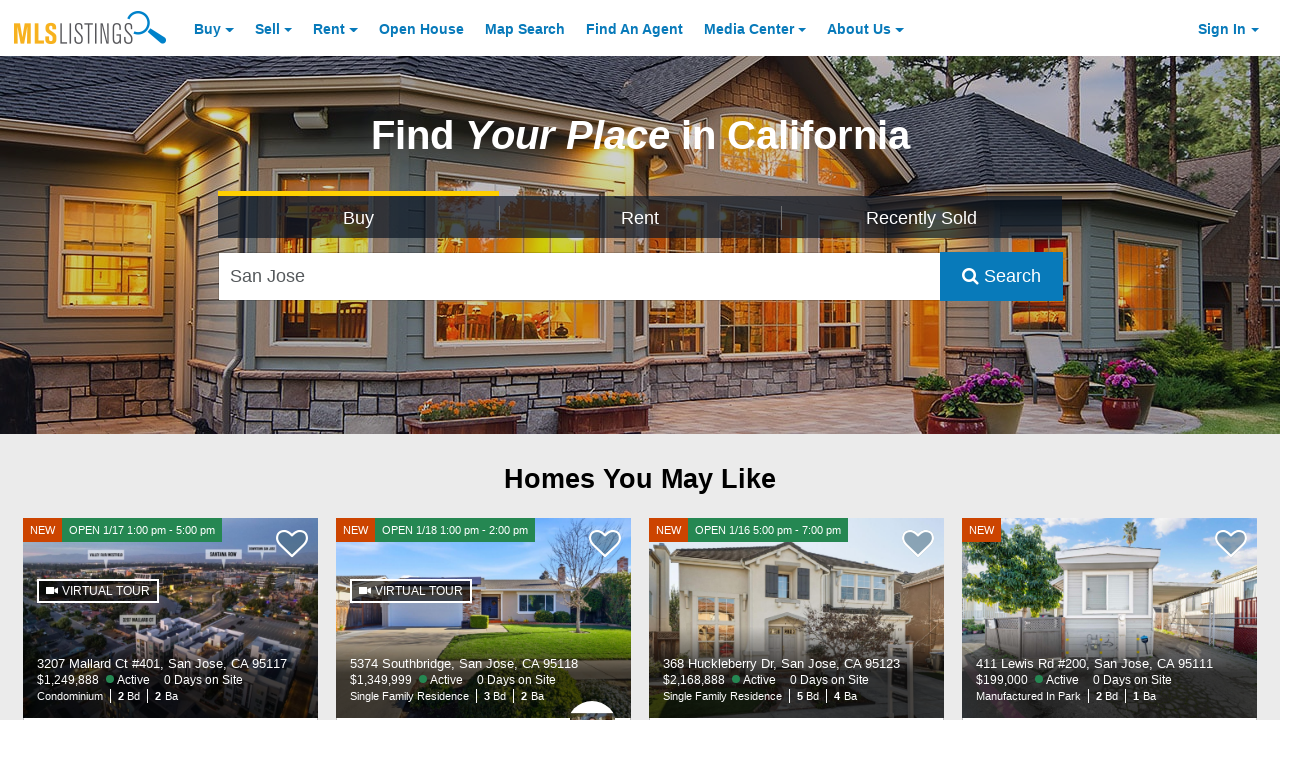

--- FILE ---
content_type: text/html; charset=utf-8
request_url: https://about.mlslistings.com/
body_size: 313293
content:

<!DOCTYPE html>
<html lang="en">
<head>
    
<!-- Test for Tablet Devices and Redirect -->
<script>
    var deviceDetector = (function ()
    {
        var ua = navigator.userAgent.toLowerCase();
        var detect = (function(s)
        {
            if(s===undefined)s=ua;
            else ua = s.toLowerCase();
            if(/(ipad|tablet|(android(?!.*mobile))|(windows(?!.*phone)(.*touch))|kindle|playbook|silk|(puffin(?!.*(IP|AP|WP))))/.test(ua))
                        return 'tablet';
                else
                if(/(mobi|ipod|phone|blackberry|opera mini|fennec|minimo|symbian|psp|nintendo ds|archos|skyfire|puffin|blazer|bolt|gobrowser|iris|maemo|semc|teashark|uzard)/.test(ua))
                            return 'phone';
                        else return 'desktop';
        });
        return{
            device:detect(),
            detect:detect,
            isMobile:((detect()!='desktop')?true:false),
            userAgent:ua
        };
    }());

    function readCookie(name) {
        var nameEQ = name + "=";
        var ca = document.cookie.split(';');
        for(var i=0;i < ca.length;i++) {
            var c = ca[i];
            while (c.charAt(0) === ' ') {
                c = c.substring(1,c.length);
            }
            if (c.indexOf(nameEQ) === 0) {
                return c.substring(nameEQ.length,c.length);
            }
        }
        return null;
    }

    var testCookie  = (readCookie('.MvcDeviceDetector.Preference') === null && typeof readCookie('.MvcDeviceDetector.Preference') === "object");
    if( testCookie && deviceDetector.detect() === "tablet"){
        window.location = '/choose/tablet';
    }

</script>

    <meta charset="utf-8" />
    <meta name="viewport" content="width=device-width, initial-scale=1, shrink-to-fit=no, minimal-ui">
    <title>California Real Estate &amp; Homes for Sale | MLSListings.com | MLSListings</title>

    <meta name="revist-after" content="1 DAYS">
    <meta name="rating" content="GENERAL">
    <meta name="resource-type" content="DOCUMENT">
    <meta name="home_url" content="https://about.mlslistings.com">
    <meta name="classification" content="Business: Real Estate">
    <meta name="category" content="Business: Real Estate">
    <meta name="abstract" content="Search the most up to date collection of homes, condos, land and more on mlslistings.com.">
        <meta name="description" content="Search the most up to date collection of homes, condos, land and more on mlslistings.com.">
    <meta name="copyright" content="Copyright (c) 2006-2026 MLSListings, Inc.">
    <meta name="author" content="MLSListings, Inc.">
    <meta name="robots" content="INDEX, FOLLOW, NOYDIR">

    <!-- Funding Choices -->
<script>
    (function(){/*

 Copyright The Closure Library Authors.
 SPDX-License-Identifier: Apache-2.0
*/
'use strict';var g=function(a){var b=0;return function(){return b<a.length?{done:!1,value:a[b++]}:{done:!0}}},l=this||self,m=/^[\w+/_-]+[=]{0,2}$/,p=null,q=function(){},r=function(a){var b=typeof a;if("object"==b)if(a){if(a instanceof Array)return"array";if(a instanceof Object)return b;var c=Object.prototype.toString.call(a);if("[object Window]"==c)return"object";if("[object Array]"==c||"number"==typeof a.length&&"undefined"!=typeof a.splice&&"undefined"!=typeof a.propertyIsEnumerable&&!a.propertyIsEnumerable("splice"))return"array";
if("[object Function]"==c||"undefined"!=typeof a.call&&"undefined"!=typeof a.propertyIsEnumerable&&!a.propertyIsEnumerable("call"))return"function"}else return"null";else if("function"==b&&"undefined"==typeof a.call)return"object";return b},u=function(a,b){function c(){}c.prototype=b.prototype;a.prototype=new c;a.prototype.constructor=a};var v=function(a,b){Object.defineProperty(l,a,{configurable:!1,get:function(){return b},set:q})};var y=function(a,b){this.b=a===w&&b||"";this.a=x},x={},w={};var aa=function(a,b){a.src=b instanceof y&&b.constructor===y&&b.a===x?b.b:"type_error:TrustedResourceUrl";if(null===p)b:{b=l.document;if((b=b.querySelector&&b.querySelector("script[nonce]"))&&(b=b.nonce||b.getAttribute("nonce"))&&m.test(b)){p=b;break b}p=""}b=p;b&&a.setAttribute("nonce",b)};var z=function(){return Math.floor(2147483648*Math.random()).toString(36)+Math.abs(Math.floor(2147483648*Math.random())^+new Date).toString(36)};var A=function(a,b){b=String(b);"application/xhtml+xml"===a.contentType&&(b=b.toLowerCase());return a.createElement(b)},B=function(a){this.a=a||l.document||document};B.prototype.appendChild=function(a,b){a.appendChild(b)};var C=function(a,b,c,d,e,f){try{var k=a.a,h=A(a.a,"SCRIPT");h.async=!0;aa(h,b);k.head.appendChild(h);h.addEventListener("load",function(){e();d&&k.head.removeChild(h)});h.addEventListener("error",function(){0<c?C(a,b,c-1,d,e,f):(d&&k.head.removeChild(h),f())})}catch(n){f()}};var ba=l.atob("aHR0cHM6Ly93d3cuZ3N0YXRpYy5jb20vaW1hZ2VzL2ljb25zL21hdGVyaWFsL3N5c3RlbS8xeC93YXJuaW5nX2FtYmVyXzI0ZHAucG5n"),ca=l.atob("WW91IGFyZSBzZWVpbmcgdGhpcyBtZXNzYWdlIGJlY2F1c2UgYWQgb3Igc2NyaXB0IGJsb2NraW5nIHNvZnR3YXJlIGlzIGludGVyZmVyaW5nIHdpdGggdGhpcyBwYWdlLg=="),da=l.atob("RGlzYWJsZSBhbnkgYWQgb3Igc2NyaXB0IGJsb2NraW5nIHNvZnR3YXJlLCB0aGVuIHJlbG9hZCB0aGlzIHBhZ2Uu"),ea=function(a,b,c){this.b=a;this.f=new B(this.b);this.a=null;this.c=[];this.g=!1;this.i=b;this.h=c},F=function(a){if(a.b.body&&!a.g){var b=
function(){D(a);l.setTimeout(function(){return E(a,3)},50)};C(a.f,a.i,2,!0,function(){l[a.h]||b()},b);a.g=!0}},D=function(a){for(var b=G(1,5),c=0;c<b;c++){var d=H(a);a.b.body.appendChild(d);a.c.push(d)}b=H(a);b.style.bottom="0";b.style.left="0";b.style.position="fixed";b.style.width=G(100,110).toString()+"%";b.style.zIndex=G(2147483544,2147483644).toString();b.style["background-color"]=I(249,259,242,252,219,229);b.style["box-shadow"]="0 0 12px #888";b.style.color=I(0,10,0,10,0,10);b.style.display=
"flex";b.style["justify-content"]="center";b.style["font-family"]="Roboto, Arial";c=H(a);c.style.width=G(80,85).toString()+"%";c.style.maxWidth=G(750,775).toString()+"px";c.style.margin="24px";c.style.display="flex";c.style["align-items"]="flex-start";c.style["justify-content"]="center";d=A(a.f.a,"IMG");d.className=z();d.src=ba;d.style.height="24px";d.style.width="24px";d.style["padding-right"]="16px";var e=H(a),f=H(a);f.style["font-weight"]="bold";f.textContent=ca;var k=H(a);k.textContent=da;J(a,
e,f);J(a,e,k);J(a,c,d);J(a,c,e);J(a,b,c);a.a=b;a.b.body.appendChild(a.a);b=G(1,5);for(c=0;c<b;c++)d=H(a),a.b.body.appendChild(d),a.c.push(d)},J=function(a,b,c){for(var d=G(1,5),e=0;e<d;e++){var f=H(a);b.appendChild(f)}b.appendChild(c);c=G(1,5);for(d=0;d<c;d++)e=H(a),b.appendChild(e)},G=function(a,b){return Math.floor(a+Math.random()*(b-a))},I=function(a,b,c,d,e,f){return"rgb("+G(Math.max(a,0),Math.min(b,255)).toString()+","+G(Math.max(c,0),Math.min(d,255)).toString()+","+G(Math.max(e,0),Math.min(f,
255)).toString()+")"},H=function(a){a=A(a.f.a,"DIV");a.className=z();return a},E=function(a,b){0>=b||null!=a.a&&0!=a.a.offsetHeight&&0!=a.a.offsetWidth||(fa(a),D(a),l.setTimeout(function(){return E(a,b-1)},50))},fa=function(a){var b=a.c;var c="undefined"!=typeof Symbol&&Symbol.iterator&&b[Symbol.iterator];b=c?c.call(b):{next:g(b)};for(c=b.next();!c.done;c=b.next())(c=c.value)&&c.parentNode&&c.parentNode.removeChild(c);a.c=[];(b=a.a)&&b.parentNode&&b.parentNode.removeChild(b);a.a=null};var ia=function(a,b,c,d,e){var f=ha(c),k=function(n){n.appendChild(f);l.setTimeout(function(){f?(0!==f.offsetHeight&&0!==f.offsetWidth?b():a(),f.parentNode&&f.parentNode.removeChild(f)):a()},d)},h=function(n){document.body?k(document.body):0<n?l.setTimeout(function(){h(n-1)},e):b()};h(3)},ha=function(a){var b=document.createElement("div");b.className=a;b.style.width="1px";b.style.height="1px";b.style.position="absolute";b.style.left="-10000px";b.style.top="-10000px";b.style.zIndex="-10000";return b};var K={},L=null;var M=function(){},N="function"==typeof Uint8Array,O=function(a,b){a.b=null;b||(b=[]);a.j=void 0;a.f=-1;a.a=b;a:{if(b=a.a.length){--b;var c=a.a[b];if(!(null===c||"object"!=typeof c||Array.isArray(c)||N&&c instanceof Uint8Array)){a.g=b-a.f;a.c=c;break a}}a.g=Number.MAX_VALUE}a.i={}},P=[],Q=function(a,b){if(b<a.g){b+=a.f;var c=a.a[b];return c===P?a.a[b]=[]:c}if(a.c)return c=a.c[b],c===P?a.c[b]=[]:c},R=function(a,b,c){a.b||(a.b={});if(!a.b[c]){var d=Q(a,c);d&&(a.b[c]=new b(d))}return a.b[c]};
M.prototype.h=N?function(){var a=Uint8Array.prototype.toJSON;Uint8Array.prototype.toJSON=function(){var b;void 0===b&&(b=0);if(!L){L={};for(var c="ABCDEFGHIJKLMNOPQRSTUVWXYZabcdefghijklmnopqrstuvwxyz0123456789".split(""),d=["+/=","+/","-_=","-_.","-_"],e=0;5>e;e++){var f=c.concat(d[e].split(""));K[e]=f;for(var k=0;k<f.length;k++){var h=f[k];void 0===L[h]&&(L[h]=k)}}}b=K[b];c=[];for(d=0;d<this.length;d+=3){var n=this[d],t=(e=d+1<this.length)?this[d+1]:0;h=(f=d+2<this.length)?this[d+2]:0;k=n>>2;n=(n&
3)<<4|t>>4;t=(t&15)<<2|h>>6;h&=63;f||(h=64,e||(t=64));c.push(b[k],b[n],b[t]||"",b[h]||"")}return c.join("")};try{return JSON.stringify(this.a&&this.a,S)}finally{Uint8Array.prototype.toJSON=a}}:function(){return JSON.stringify(this.a&&this.a,S)};var S=function(a,b){return"number"!==typeof b||!isNaN(b)&&Infinity!==b&&-Infinity!==b?b:String(b)};M.prototype.toString=function(){return this.a.toString()};var T=function(a){O(this,a)};u(T,M);var U=function(a){O(this,a)};u(U,M);var ja=function(a,b){this.c=new B(a);var c=R(b,T,5);c=new y(w,Q(c,4)||"");this.b=new ea(a,c,Q(b,4));this.a=b},ka=function(a,b,c,d){b=new T(b?JSON.parse(b):null);b=new y(w,Q(b,4)||"");C(a.c,b,3,!1,c,function(){ia(function(){F(a.b);d(!1)},function(){d(!0)},Q(a.a,2),Q(a.a,3),Q(a.a,1))})};var la=function(a,b){V(a,"internal_api_load_with_sb",function(c,d,e){ka(b,c,d,e)});V(a,"internal_api_sb",function(){F(b.b)})},V=function(a,b,c){a=l.btoa(a+b);v(a,c)},W=function(a,b,c){for(var d=[],e=2;e<arguments.length;++e)d[e-2]=arguments[e];e=l.btoa(a+b);e=l[e];if("function"==r(e))e.apply(null,d);else throw Error("API not exported.");};var X=function(a){O(this,a)};u(X,M);var Y=function(a){this.h=window;this.a=a;this.b=Q(this.a,1);this.f=R(this.a,T,2);this.g=R(this.a,U,3);this.c=!1};Y.prototype.start=function(){ma();var a=new ja(this.h.document,this.g);la(this.b,a);na(this)};
var ma=function(){var a=function(){if(!l.frames.googlefcPresent)if(document.body){var b=document.createElement("iframe");b.style.display="none";b.style.width="0px";b.style.height="0px";b.style.border="none";b.style.zIndex="-1000";b.style.left="-1000px";b.style.top="-1000px";b.name="googlefcPresent";document.body.appendChild(b)}else l.setTimeout(a,5)};a()},na=function(a){var b=Date.now();W(a.b,"internal_api_load_with_sb",a.f.h(),function(){var c;var d=a.b,e=l[l.btoa(d+"loader_js")];if(e){e=l.atob(e);
e=parseInt(e,10);d=l.btoa(d+"loader_js").split(".");var f=l;d[0]in f||"undefined"==typeof f.execScript||f.execScript("var "+d[0]);for(;d.length&&(c=d.shift());)d.length?f[c]&&f[c]!==Object.prototype[c]?f=f[c]:f=f[c]={}:f[c]=null;c=Math.abs(b-e);c=1728E5>c?0:c}else c=-1;0!=c&&(W(a.b,"internal_api_sb"),Z(a,Q(a.a,6)))},function(c){Z(a,c?Q(a.a,4):Q(a.a,5))})},Z=function(a,b){a.c||(a.c=!0,a=new l.XMLHttpRequest,a.open("GET",b,!0),a.send())};(function(a,b){l[a]=function(c){for(var d=[],e=0;e<arguments.length;++e)d[e-0]=arguments[e];l[a]=q;b.apply(null,d)}})("__d3lUW8vwsKlB__",function(a){"function"==typeof window.atob&&(a=window.atob(a),a=new X(a?JSON.parse(a):null),(new Y(a)).start())});}).call(this);

window.__d3lUW8vwsKlB__("[base64]");
</script>

<link rel="dns-prefetch" href="//maps.googleapis.com">
<link rel="dns-prefetch" href="//mlslpub-cdn.mlslmedia.com">
<link rel="preconnect" href="//mlslpub-cdn.mlslmedia.com">
<link rel="preconnect" href="//www.google-analytics.com">
<link rel="dns-prefetch" href="//maps.googleapis.com">
<link rel="dns-prefetch" href="//apicdn.walkscore.com">
<link rel="dns-prefetch" href="//code.listtrac.com">
<link rel="preload" href="https://mlslpub-cdn.mlslmedia.com/public-site-assets/fonts/fontawesome-webfont.woff2?v=4.7.0" as="font" type="font/woff2" crossorigin>
<link rel="preload" href="https://mlslpub-cdn.mlslmedia.com/images/mlslistings_logo.desktop.png" as="image">
<link rel="property" href="https://mlslpub-cdn.mlslmedia.com/assets/spinner.gif" as="image">



    <link rel="SHORTCUT ICON" href="https://mlslpub-cdn.mlslmedia.com/public-site-assets/images/favicon.ico" type="image/x-icon">

    <!-- jQuery / Lodash / NumeralJS / Tether / JS-Cookie / Bootstrap-->
<script>

/*! jQuery v3.2.1 | (c) JS Foundation and other contributors | jquery.org/license */
!function(a,b){"use strict";"object"==typeof module&&"object"==typeof module.exports?module.exports=a.document?b(a,!0):function(a){if(!a.document)throw new Error("jQuery requires a window with a document");return b(a)}:b(a)}("undefined"!=typeof window?window:this,function(a,b){"use strict";var c=[],d=a.document,e=Object.getPrototypeOf,f=c.slice,g=c.concat,h=c.push,i=c.indexOf,j={},k=j.toString,l=j.hasOwnProperty,m=l.toString,n=m.call(Object),o={};function p(a,b){b=b||d;var c=b.createElement("script");c.text=a,b.head.appendChild(c).parentNode.removeChild(c)}var q="3.2.1",r=function(a,b){return new r.fn.init(a,b)},s=/^[\s\uFEFF\xA0]+|[\s\uFEFF\xA0]+$/g,t=/^-ms-/,u=/-([a-z])/g,v=function(a,b){return b.toUpperCase()};r.fn=r.prototype={jquery:q,constructor:r,length:0,toArray:function(){return f.call(this)},get:function(a){return null==a?f.call(this):a<0?this[a+this.length]:this[a]},pushStack:function(a){var b=r.merge(this.constructor(),a);return b.prevObject=this,b},each:function(a){return r.each(this,a)},map:function(a){return this.pushStack(r.map(this,function(b,c){return a.call(b,c,b)}))},slice:function(){return this.pushStack(f.apply(this,arguments))},first:function(){return this.eq(0)},last:function(){return this.eq(-1)},eq:function(a){var b=this.length,c=+a+(a<0?b:0);return this.pushStack(c>=0&&c<b?[this[c]]:[])},end:function(){return this.prevObject||this.constructor()},push:h,sort:c.sort,splice:c.splice},r.extend=r.fn.extend=function(){var a,b,c,d,e,f,g=arguments[0]||{},h=1,i=arguments.length,j=!1;for("boolean"==typeof g&&(j=g,g=arguments[h]||{},h++),"object"==typeof g||r.isFunction(g)||(g={}),h===i&&(g=this,h--);h<i;h++)if(null!=(a=arguments[h]))for(b in a)c=g[b],d=a[b],g!==d&&(j&&d&&(r.isPlainObject(d)||(e=Array.isArray(d)))?(e?(e=!1,f=c&&Array.isArray(c)?c:[]):f=c&&r.isPlainObject(c)?c:{},g[b]=r.extend(j,f,d)):void 0!==d&&(g[b]=d));return g},r.extend({expando:"jQuery"+(q+Math.random()).replace(/\D/g,""),isReady:!0,error:function(a){throw new Error(a)},noop:function(){},isFunction:function(a){return"function"===r.type(a)},isWindow:function(a){return null!=a&&a===a.window},isNumeric:function(a){var b=r.type(a);return("number"===b||"string"===b)&&!isNaN(a-parseFloat(a))},isPlainObject:function(a){var b,c;return!(!a||"[object Object]"!==k.call(a))&&(!(b=e(a))||(c=l.call(b,"constructor")&&b.constructor,"function"==typeof c&&m.call(c)===n))},isEmptyObject:function(a){var b;for(b in a)return!1;return!0},type:function(a){return null==a?a+"":"object"==typeof a||"function"==typeof a?j[k.call(a)]||"object":typeof a},globalEval:function(a){p(a)},camelCase:function(a){return a.replace(t,"ms-").replace(u,v)},each:function(a,b){var c,d=0;if(w(a)){for(c=a.length;d<c;d++)if(b.call(a[d],d,a[d])===!1)break}else for(d in a)if(b.call(a[d],d,a[d])===!1)break;return a},trim:function(a){return null==a?"":(a+"").replace(s,"")},makeArray:function(a,b){var c=b||[];return null!=a&&(w(Object(a))?r.merge(c,"string"==typeof a?[a]:a):h.call(c,a)),c},inArray:function(a,b,c){return null==b?-1:i.call(b,a,c)},merge:function(a,b){for(var c=+b.length,d=0,e=a.length;d<c;d++)a[e++]=b[d];return a.length=e,a},grep:function(a,b,c){for(var d,e=[],f=0,g=a.length,h=!c;f<g;f++)d=!b(a[f],f),d!==h&&e.push(a[f]);return e},map:function(a,b,c){var d,e,f=0,h=[];if(w(a))for(d=a.length;f<d;f++)e=b(a[f],f,c),null!=e&&h.push(e);else for(f in a)e=b(a[f],f,c),null!=e&&h.push(e);return g.apply([],h)},guid:1,proxy:function(a,b){var c,d,e;if("string"==typeof b&&(c=a[b],b=a,a=c),r.isFunction(a))return d=f.call(arguments,2),e=function(){return a.apply(b||this,d.concat(f.call(arguments)))},e.guid=a.guid=a.guid||r.guid++,e},now:Date.now,support:o}),"function"==typeof Symbol&&(r.fn[Symbol.iterator]=c[Symbol.iterator]),r.each("Boolean Number String Function Array Date RegExp Object Error Symbol".split(" "),function(a,b){j["[object "+b+"]"]=b.toLowerCase()});function w(a){var b=!!a&&"length"in a&&a.length,c=r.type(a);return"function"!==c&&!r.isWindow(a)&&("array"===c||0===b||"number"==typeof b&&b>0&&b-1 in a)}var x=function(a){var b,c,d,e,f,g,h,i,j,k,l,m,n,o,p,q,r,s,t,u="sizzle"+1*new Date,v=a.document,w=0,x=0,y=ha(),z=ha(),A=ha(),B=function(a,b){return a===b&&(l=!0),0},C={}.hasOwnProperty,D=[],E=D.pop,F=D.push,G=D.push,H=D.slice,I=function(a,b){for(var c=0,d=a.length;c<d;c++)if(a[c]===b)return c;return-1},J="checked|selected|async|autofocus|autoplay|controls|defer|disabled|hidden|ismap|loop|multiple|open|readonly|required|scoped",K="[\\x20\\t\\r\\n\\f]",L="(?:\\\\.|[\\w-]|[^\0-\\xa0])+",M="\\["+K+"*("+L+")(?:"+K+"*([*^$|!~]?=)"+K+"*(?:'((?:\\\\.|[^\\\\'])*)'|\"((?:\\\\.|[^\\\\\"])*)\"|("+L+"))|)"+K+"*\\]",N=":("+L+")(?:\\((('((?:\\\\.|[^\\\\'])*)'|\"((?:\\\\.|[^\\\\\"])*)\")|((?:\\\\.|[^\\\\()[\\]]|"+M+")*)|.*)\\)|)",O=new RegExp(K+"+","g"),P=new RegExp("^"+K+"+|((?:^|[^\\\\])(?:\\\\.)*)"+K+"+$","g"),Q=new RegExp("^"+K+"*,"+K+"*"),R=new RegExp("^"+K+"*([>+~]|"+K+")"+K+"*"),S=new RegExp("="+K+"*([^\\]'\"]*?)"+K+"*\\]","g"),T=new RegExp(N),U=new RegExp("^"+L+"$"),V={ID:new RegExp("^#("+L+")"),CLASS:new RegExp("^\\.("+L+")"),TAG:new RegExp("^("+L+"|[*])"),ATTR:new RegExp("^"+M),PSEUDO:new RegExp("^"+N),CHILD:new RegExp("^:(only|first|last|nth|nth-last)-(child|of-type)(?:\\("+K+"*(even|odd|(([+-]|)(\\d*)n|)"+K+"*(?:([+-]|)"+K+"*(\\d+)|))"+K+"*\\)|)","i"),bool:new RegExp("^(?:"+J+")$","i"),needsContext:new RegExp("^"+K+"*[>+~]|:(even|odd|eq|gt|lt|nth|first|last)(?:\\("+K+"*((?:-\\d)?\\d*)"+K+"*\\)|)(?=[^-]|$)","i")},W=/^(?:input|select|textarea|button)$/i,X=/^h\d$/i,Y=/^[^{]+\{\s*\[native \w/,Z=/^(?:#([\w-]+)|(\w+)|\.([\w-]+))$/,$=/[+~]/,_=new RegExp("\\\\([\\da-f]{1,6}"+K+"?|("+K+")|.)","ig"),aa=function(a,b,c){var d="0x"+b-65536;return d!==d||c?b:d<0?String.fromCharCode(d+65536):String.fromCharCode(d>>10|55296,1023&d|56320)},ba=/([\0-\x1f\x7f]|^-?\d)|^-$|[^\0-\x1f\x7f-\uFFFF\w-]/g,ca=function(a,b){return b?"\0"===a?"\ufffd":a.slice(0,-1)+"\\"+a.charCodeAt(a.length-1).toString(16)+" ":"\\"+a},da=function(){m()},ea=ta(function(a){return a.disabled===!0&&("form"in a||"label"in a)},{dir:"parentNode",next:"legend"});try{G.apply(D=H.call(v.childNodes),v.childNodes),D[v.childNodes.length].nodeType}catch(fa){G={apply:D.length?function(a,b){F.apply(a,H.call(b))}:function(a,b){var c=a.length,d=0;while(a[c++]=b[d++]);a.length=c-1}}}function ga(a,b,d,e){var f,h,j,k,l,o,r,s=b&&b.ownerDocument,w=b?b.nodeType:9;if(d=d||[],"string"!=typeof a||!a||1!==w&&9!==w&&11!==w)return d;if(!e&&((b?b.ownerDocument||b:v)!==n&&m(b),b=b||n,p)){if(11!==w&&(l=Z.exec(a)))if(f=l[1]){if(9===w){if(!(j=b.getElementById(f)))return d;if(j.id===f)return d.push(j),d}else if(s&&(j=s.getElementById(f))&&t(b,j)&&j.id===f)return d.push(j),d}else{if(l[2])return G.apply(d,b.getElementsByTagName(a)),d;if((f=l[3])&&c.getElementsByClassName&&b.getElementsByClassName)return G.apply(d,b.getElementsByClassName(f)),d}if(c.qsa&&!A[a+" "]&&(!q||!q.test(a))){if(1!==w)s=b,r=a;else if("object"!==b.nodeName.toLowerCase()){(k=b.getAttribute("id"))?k=k.replace(ba,ca):b.setAttribute("id",k=u),o=g(a),h=o.length;while(h--)o[h]="#"+k+" "+sa(o[h]);r=o.join(","),s=$.test(a)&&qa(b.parentNode)||b}if(r)try{return G.apply(d,s.querySelectorAll(r)),d}catch(x){}finally{k===u&&b.removeAttribute("id")}}}return i(a.replace(P,"$1"),b,d,e)}function ha(){var a=[];function b(c,e){return a.push(c+" ")>d.cacheLength&&delete b[a.shift()],b[c+" "]=e}return b}function ia(a){return a[u]=!0,a}function ja(a){var b=n.createElement("fieldset");try{return!!a(b)}catch(c){return!1}finally{b.parentNode&&b.parentNode.removeChild(b),b=null}}function ka(a,b){var c=a.split("|"),e=c.length;while(e--)d.attrHandle[c[e]]=b}function la(a,b){var c=b&&a,d=c&&1===a.nodeType&&1===b.nodeType&&a.sourceIndex-b.sourceIndex;if(d)return d;if(c)while(c=c.nextSibling)if(c===b)return-1;return a?1:-1}function ma(a){return function(b){var c=b.nodeName.toLowerCase();return"input"===c&&b.type===a}}function na(a){return function(b){var c=b.nodeName.toLowerCase();return("input"===c||"button"===c)&&b.type===a}}function oa(a){return function(b){return"form"in b?b.parentNode&&b.disabled===!1?"label"in b?"label"in b.parentNode?b.parentNode.disabled===a:b.disabled===a:b.isDisabled===a||b.isDisabled!==!a&&ea(b)===a:b.disabled===a:"label"in b&&b.disabled===a}}function pa(a){return ia(function(b){return b=+b,ia(function(c,d){var e,f=a([],c.length,b),g=f.length;while(g--)c[e=f[g]]&&(c[e]=!(d[e]=c[e]))})})}function qa(a){return a&&"undefined"!=typeof a.getElementsByTagName&&a}c=ga.support={},f=ga.isXML=function(a){var b=a&&(a.ownerDocument||a).documentElement;return!!b&&"HTML"!==b.nodeName},m=ga.setDocument=function(a){var b,e,g=a?a.ownerDocument||a:v;return g!==n&&9===g.nodeType&&g.documentElement?(n=g,o=n.documentElement,p=!f(n),v!==n&&(e=n.defaultView)&&e.top!==e&&(e.addEventListener?e.addEventListener("unload",da,!1):e.attachEvent&&e.attachEvent("onunload",da)),c.attributes=ja(function(a){return a.className="i",!a.getAttribute("className")}),c.getElementsByTagName=ja(function(a){return a.appendChild(n.createComment("")),!a.getElementsByTagName("*").length}),c.getElementsByClassName=Y.test(n.getElementsByClassName),c.getById=ja(function(a){return o.appendChild(a).id=u,!n.getElementsByName||!n.getElementsByName(u).length}),c.getById?(d.filter.ID=function(a){var b=a.replace(_,aa);return function(a){return a.getAttribute("id")===b}},d.find.ID=function(a,b){if("undefined"!=typeof b.getElementById&&p){var c=b.getElementById(a);return c?[c]:[]}}):(d.filter.ID=function(a){var b=a.replace(_,aa);return function(a){var c="undefined"!=typeof a.getAttributeNode&&a.getAttributeNode("id");return c&&c.value===b}},d.find.ID=function(a,b){if("undefined"!=typeof b.getElementById&&p){var c,d,e,f=b.getElementById(a);if(f){if(c=f.getAttributeNode("id"),c&&c.value===a)return[f];e=b.getElementsByName(a),d=0;while(f=e[d++])if(c=f.getAttributeNode("id"),c&&c.value===a)return[f]}return[]}}),d.find.TAG=c.getElementsByTagName?function(a,b){return"undefined"!=typeof b.getElementsByTagName?b.getElementsByTagName(a):c.qsa?b.querySelectorAll(a):void 0}:function(a,b){var c,d=[],e=0,f=b.getElementsByTagName(a);if("*"===a){while(c=f[e++])1===c.nodeType&&d.push(c);return d}return f},d.find.CLASS=c.getElementsByClassName&&function(a,b){if("undefined"!=typeof b.getElementsByClassName&&p)return b.getElementsByClassName(a)},r=[],q=[],(c.qsa=Y.test(n.querySelectorAll))&&(ja(function(a){o.appendChild(a).innerHTML="<a id='"+u+"'></a><select id='"+u+"-\r\\' msallowcapture=''><option selected=''></option></select>",a.querySelectorAll("[msallowcapture^='']").length&&q.push("[*^$]="+K+"*(?:''|\"\")"),a.querySelectorAll("[selected]").length||q.push("\\["+K+"*(?:value|"+J+")"),a.querySelectorAll("[id~="+u+"-]").length||q.push("~="),a.querySelectorAll(":checked").length||q.push(":checked"),a.querySelectorAll("a#"+u+"+*").length||q.push(".#.+[+~]")}),ja(function(a){a.innerHTML="<a href='' disabled='disabled'></a><select disabled='disabled'><option/></select>";var b=n.createElement("input");b.setAttribute("type","hidden"),a.appendChild(b).setAttribute("name","D"),a.querySelectorAll("[name=d]").length&&q.push("name"+K+"*[*^$|!~]?="),2!==a.querySelectorAll(":enabled").length&&q.push(":enabled",":disabled"),o.appendChild(a).disabled=!0,2!==a.querySelectorAll(":disabled").length&&q.push(":enabled",":disabled"),a.querySelectorAll("*,:x"),q.push(",.*:")})),(c.matchesSelector=Y.test(s=o.matches||o.webkitMatchesSelector||o.mozMatchesSelector||o.oMatchesSelector||o.msMatchesSelector))&&ja(function(a){c.disconnectedMatch=s.call(a,"*"),s.call(a,"[s!='']:x"),r.push("!=",N)}),q=q.length&&new RegExp(q.join("|")),r=r.length&&new RegExp(r.join("|")),b=Y.test(o.compareDocumentPosition),t=b||Y.test(o.contains)?function(a,b){var c=9===a.nodeType?a.documentElement:a,d=b&&b.parentNode;return a===d||!(!d||1!==d.nodeType||!(c.contains?c.contains(d):a.compareDocumentPosition&&16&a.compareDocumentPosition(d)))}:function(a,b){if(b)while(b=b.parentNode)if(b===a)return!0;return!1},B=b?function(a,b){if(a===b)return l=!0,0;var d=!a.compareDocumentPosition-!b.compareDocumentPosition;return d?d:(d=(a.ownerDocument||a)===(b.ownerDocument||b)?a.compareDocumentPosition(b):1,1&d||!c.sortDetached&&b.compareDocumentPosition(a)===d?a===n||a.ownerDocument===v&&t(v,a)?-1:b===n||b.ownerDocument===v&&t(v,b)?1:k?I(k,a)-I(k,b):0:4&d?-1:1)}:function(a,b){if(a===b)return l=!0,0;var c,d=0,e=a.parentNode,f=b.parentNode,g=[a],h=[b];if(!e||!f)return a===n?-1:b===n?1:e?-1:f?1:k?I(k,a)-I(k,b):0;if(e===f)return la(a,b);c=a;while(c=c.parentNode)g.unshift(c);c=b;while(c=c.parentNode)h.unshift(c);while(g[d]===h[d])d++;return d?la(g[d],h[d]):g[d]===v?-1:h[d]===v?1:0},n):n},ga.matches=function(a,b){return ga(a,null,null,b)},ga.matchesSelector=function(a,b){if((a.ownerDocument||a)!==n&&m(a),b=b.replace(S,"='$1']"),c.matchesSelector&&p&&!A[b+" "]&&(!r||!r.test(b))&&(!q||!q.test(b)))try{var d=s.call(a,b);if(d||c.disconnectedMatch||a.document&&11!==a.document.nodeType)return d}catch(e){}return ga(b,n,null,[a]).length>0},ga.contains=function(a,b){return(a.ownerDocument||a)!==n&&m(a),t(a,b)},ga.attr=function(a,b){(a.ownerDocument||a)!==n&&m(a);var e=d.attrHandle[b.toLowerCase()],f=e&&C.call(d.attrHandle,b.toLowerCase())?e(a,b,!p):void 0;return void 0!==f?f:c.attributes||!p?a.getAttribute(b):(f=a.getAttributeNode(b))&&f.specified?f.value:null},ga.escape=function(a){return(a+"").replace(ba,ca)},ga.error=function(a){throw new Error("Syntax error, unrecognized expression: "+a)},ga.uniqueSort=function(a){var b,d=[],e=0,f=0;if(l=!c.detectDuplicates,k=!c.sortStable&&a.slice(0),a.sort(B),l){while(b=a[f++])b===a[f]&&(e=d.push(f));while(e--)a.splice(d[e],1)}return k=null,a},e=ga.getText=function(a){var b,c="",d=0,f=a.nodeType;if(f){if(1===f||9===f||11===f){if("string"==typeof a.textContent)return a.textContent;for(a=a.firstChild;a;a=a.nextSibling)c+=e(a)}else if(3===f||4===f)return a.nodeValue}else while(b=a[d++])c+=e(b);return c},d=ga.selectors={cacheLength:50,createPseudo:ia,match:V,attrHandle:{},find:{},relative:{">":{dir:"parentNode",first:!0}," ":{dir:"parentNode"},"+":{dir:"previousSibling",first:!0},"~":{dir:"previousSibling"}},preFilter:{ATTR:function(a){return a[1]=a[1].replace(_,aa),a[3]=(a[3]||a[4]||a[5]||"").replace(_,aa),"~="===a[2]&&(a[3]=" "+a[3]+" "),a.slice(0,4)},CHILD:function(a){return a[1]=a[1].toLowerCase(),"nth"===a[1].slice(0,3)?(a[3]||ga.error(a[0]),a[4]=+(a[4]?a[5]+(a[6]||1):2*("even"===a[3]||"odd"===a[3])),a[5]=+(a[7]+a[8]||"odd"===a[3])):a[3]&&ga.error(a[0]),a},PSEUDO:function(a){var b,c=!a[6]&&a[2];return V.CHILD.test(a[0])?null:(a[3]?a[2]=a[4]||a[5]||"":c&&T.test(c)&&(b=g(c,!0))&&(b=c.indexOf(")",c.length-b)-c.length)&&(a[0]=a[0].slice(0,b),a[2]=c.slice(0,b)),a.slice(0,3))}},filter:{TAG:function(a){var b=a.replace(_,aa).toLowerCase();return"*"===a?function(){return!0}:function(a){return a.nodeName&&a.nodeName.toLowerCase()===b}},CLASS:function(a){var b=y[a+" "];return b||(b=new RegExp("(^|"+K+")"+a+"("+K+"|$)"))&&y(a,function(a){return b.test("string"==typeof a.className&&a.className||"undefined"!=typeof a.getAttribute&&a.getAttribute("class")||"")})},ATTR:function(a,b,c){return function(d){var e=ga.attr(d,a);return null==e?"!="===b:!b||(e+="","="===b?e===c:"!="===b?e!==c:"^="===b?c&&0===e.indexOf(c):"*="===b?c&&e.indexOf(c)>-1:"$="===b?c&&e.slice(-c.length)===c:"~="===b?(" "+e.replace(O," ")+" ").indexOf(c)>-1:"|="===b&&(e===c||e.slice(0,c.length+1)===c+"-"))}},CHILD:function(a,b,c,d,e){var f="nth"!==a.slice(0,3),g="last"!==a.slice(-4),h="of-type"===b;return 1===d&&0===e?function(a){return!!a.parentNode}:function(b,c,i){var j,k,l,m,n,o,p=f!==g?"nextSibling":"previousSibling",q=b.parentNode,r=h&&b.nodeName.toLowerCase(),s=!i&&!h,t=!1;if(q){if(f){while(p){m=b;while(m=m[p])if(h?m.nodeName.toLowerCase()===r:1===m.nodeType)return!1;o=p="only"===a&&!o&&"nextSibling"}return!0}if(o=[g?q.firstChild:q.lastChild],g&&s){m=q,l=m[u]||(m[u]={}),k=l[m.uniqueID]||(l[m.uniqueID]={}),j=k[a]||[],n=j[0]===w&&j[1],t=n&&j[2],m=n&&q.childNodes[n];while(m=++n&&m&&m[p]||(t=n=0)||o.pop())if(1===m.nodeType&&++t&&m===b){k[a]=[w,n,t];break}}else if(s&&(m=b,l=m[u]||(m[u]={}),k=l[m.uniqueID]||(l[m.uniqueID]={}),j=k[a]||[],n=j[0]===w&&j[1],t=n),t===!1)while(m=++n&&m&&m[p]||(t=n=0)||o.pop())if((h?m.nodeName.toLowerCase()===r:1===m.nodeType)&&++t&&(s&&(l=m[u]||(m[u]={}),k=l[m.uniqueID]||(l[m.uniqueID]={}),k[a]=[w,t]),m===b))break;return t-=e,t===d||t%d===0&&t/d>=0}}},PSEUDO:function(a,b){var c,e=d.pseudos[a]||d.setFilters[a.toLowerCase()]||ga.error("unsupported pseudo: "+a);return e[u]?e(b):e.length>1?(c=[a,a,"",b],d.setFilters.hasOwnProperty(a.toLowerCase())?ia(function(a,c){var d,f=e(a,b),g=f.length;while(g--)d=I(a,f[g]),a[d]=!(c[d]=f[g])}):function(a){return e(a,0,c)}):e}},pseudos:{not:ia(function(a){var b=[],c=[],d=h(a.replace(P,"$1"));return d[u]?ia(function(a,b,c,e){var f,g=d(a,null,e,[]),h=a.length;while(h--)(f=g[h])&&(a[h]=!(b[h]=f))}):function(a,e,f){return b[0]=a,d(b,null,f,c),b[0]=null,!c.pop()}}),has:ia(function(a){return function(b){return ga(a,b).length>0}}),contains:ia(function(a){return a=a.replace(_,aa),function(b){return(b.textContent||b.innerText||e(b)).indexOf(a)>-1}}),lang:ia(function(a){return U.test(a||"")||ga.error("unsupported lang: "+a),a=a.replace(_,aa).toLowerCase(),function(b){var c;do if(c=p?b.lang:b.getAttribute("xml:lang")||b.getAttribute("lang"))return c=c.toLowerCase(),c===a||0===c.indexOf(a+"-");while((b=b.parentNode)&&1===b.nodeType);return!1}}),target:function(b){var c=a.location&&a.location.hash;return c&&c.slice(1)===b.id},root:function(a){return a===o},focus:function(a){return a===n.activeElement&&(!n.hasFocus||n.hasFocus())&&!!(a.type||a.href||~a.tabIndex)},enabled:oa(!1),disabled:oa(!0),checked:function(a){var b=a.nodeName.toLowerCase();return"input"===b&&!!a.checked||"option"===b&&!!a.selected},selected:function(a){return a.parentNode&&a.parentNode.selectedIndex,a.selected===!0},empty:function(a){for(a=a.firstChild;a;a=a.nextSibling)if(a.nodeType<6)return!1;return!0},parent:function(a){return!d.pseudos.empty(a)},header:function(a){return X.test(a.nodeName)},input:function(a){return W.test(a.nodeName)},button:function(a){var b=a.nodeName.toLowerCase();return"input"===b&&"button"===a.type||"button"===b},text:function(a){var b;return"input"===a.nodeName.toLowerCase()&&"text"===a.type&&(null==(b=a.getAttribute("type"))||"text"===b.toLowerCase())},first:pa(function(){return[0]}),last:pa(function(a,b){return[b-1]}),eq:pa(function(a,b,c){return[c<0?c+b:c]}),even:pa(function(a,b){for(var c=0;c<b;c+=2)a.push(c);return a}),odd:pa(function(a,b){for(var c=1;c<b;c+=2)a.push(c);return a}),lt:pa(function(a,b,c){for(var d=c<0?c+b:c;--d>=0;)a.push(d);return a}),gt:pa(function(a,b,c){for(var d=c<0?c+b:c;++d<b;)a.push(d);return a})}},d.pseudos.nth=d.pseudos.eq;for(b in{radio:!0,checkbox:!0,file:!0,password:!0,image:!0})d.pseudos[b]=ma(b);for(b in{submit:!0,reset:!0})d.pseudos[b]=na(b);function ra(){}ra.prototype=d.filters=d.pseudos,d.setFilters=new ra,g=ga.tokenize=function(a,b){var c,e,f,g,h,i,j,k=z[a+" "];if(k)return b?0:k.slice(0);h=a,i=[],j=d.preFilter;while(h){c&&!(e=Q.exec(h))||(e&&(h=h.slice(e[0].length)||h),i.push(f=[])),c=!1,(e=R.exec(h))&&(c=e.shift(),f.push({value:c,type:e[0].replace(P," ")}),h=h.slice(c.length));for(g in d.filter)!(e=V[g].exec(h))||j[g]&&!(e=j[g](e))||(c=e.shift(),f.push({value:c,type:g,matches:e}),h=h.slice(c.length));if(!c)break}return b?h.length:h?ga.error(a):z(a,i).slice(0)};function sa(a){for(var b=0,c=a.length,d="";b<c;b++)d+=a[b].value;return d}function ta(a,b,c){var d=b.dir,e=b.next,f=e||d,g=c&&"parentNode"===f,h=x++;return b.first?function(b,c,e){while(b=b[d])if(1===b.nodeType||g)return a(b,c,e);return!1}:function(b,c,i){var j,k,l,m=[w,h];if(i){while(b=b[d])if((1===b.nodeType||g)&&a(b,c,i))return!0}else while(b=b[d])if(1===b.nodeType||g)if(l=b[u]||(b[u]={}),k=l[b.uniqueID]||(l[b.uniqueID]={}),e&&e===b.nodeName.toLowerCase())b=b[d]||b;else{if((j=k[f])&&j[0]===w&&j[1]===h)return m[2]=j[2];if(k[f]=m,m[2]=a(b,c,i))return!0}return!1}}function ua(a){return a.length>1?function(b,c,d){var e=a.length;while(e--)if(!a[e](b,c,d))return!1;return!0}:a[0]}function va(a,b,c){for(var d=0,e=b.length;d<e;d++)ga(a,b[d],c);return c}function wa(a,b,c,d,e){for(var f,g=[],h=0,i=a.length,j=null!=b;h<i;h++)(f=a[h])&&(c&&!c(f,d,e)||(g.push(f),j&&b.push(h)));return g}function xa(a,b,c,d,e,f){return d&&!d[u]&&(d=xa(d)),e&&!e[u]&&(e=xa(e,f)),ia(function(f,g,h,i){var j,k,l,m=[],n=[],o=g.length,p=f||va(b||"*",h.nodeType?[h]:h,[]),q=!a||!f&&b?p:wa(p,m,a,h,i),r=c?e||(f?a:o||d)?[]:g:q;if(c&&c(q,r,h,i),d){j=wa(r,n),d(j,[],h,i),k=j.length;while(k--)(l=j[k])&&(r[n[k]]=!(q[n[k]]=l))}if(f){if(e||a){if(e){j=[],k=r.length;while(k--)(l=r[k])&&j.push(q[k]=l);e(null,r=[],j,i)}k=r.length;while(k--)(l=r[k])&&(j=e?I(f,l):m[k])>-1&&(f[j]=!(g[j]=l))}}else r=wa(r===g?r.splice(o,r.length):r),e?e(null,g,r,i):G.apply(g,r)})}function ya(a){for(var b,c,e,f=a.length,g=d.relative[a[0].type],h=g||d.relative[" "],i=g?1:0,k=ta(function(a){return a===b},h,!0),l=ta(function(a){return I(b,a)>-1},h,!0),m=[function(a,c,d){var e=!g&&(d||c!==j)||((b=c).nodeType?k(a,c,d):l(a,c,d));return b=null,e}];i<f;i++)if(c=d.relative[a[i].type])m=[ta(ua(m),c)];else{if(c=d.filter[a[i].type].apply(null,a[i].matches),c[u]){for(e=++i;e<f;e++)if(d.relative[a[e].type])break;return xa(i>1&&ua(m),i>1&&sa(a.slice(0,i-1).concat({value:" "===a[i-2].type?"*":""})).replace(P,"$1"),c,i<e&&ya(a.slice(i,e)),e<f&&ya(a=a.slice(e)),e<f&&sa(a))}m.push(c)}return ua(m)}function za(a,b){var c=b.length>0,e=a.length>0,f=function(f,g,h,i,k){var l,o,q,r=0,s="0",t=f&&[],u=[],v=j,x=f||e&&d.find.TAG("*",k),y=w+=null==v?1:Math.random()||.1,z=x.length;for(k&&(j=g===n||g||k);s!==z&&null!=(l=x[s]);s++){if(e&&l){o=0,g||l.ownerDocument===n||(m(l),h=!p);while(q=a[o++])if(q(l,g||n,h)){i.push(l);break}k&&(w=y)}c&&((l=!q&&l)&&r--,f&&t.push(l))}if(r+=s,c&&s!==r){o=0;while(q=b[o++])q(t,u,g,h);if(f){if(r>0)while(s--)t[s]||u[s]||(u[s]=E.call(i));u=wa(u)}G.apply(i,u),k&&!f&&u.length>0&&r+b.length>1&&ga.uniqueSort(i)}return k&&(w=y,j=v),t};return c?ia(f):f}return h=ga.compile=function(a,b){var c,d=[],e=[],f=A[a+" "];if(!f){b||(b=g(a)),c=b.length;while(c--)f=ya(b[c]),f[u]?d.push(f):e.push(f);f=A(a,za(e,d)),f.selector=a}return f},i=ga.select=function(a,b,c,e){var f,i,j,k,l,m="function"==typeof a&&a,n=!e&&g(a=m.selector||a);if(c=c||[],1===n.length){if(i=n[0]=n[0].slice(0),i.length>2&&"ID"===(j=i[0]).type&&9===b.nodeType&&p&&d.relative[i[1].type]){if(b=(d.find.ID(j.matches[0].replace(_,aa),b)||[])[0],!b)return c;m&&(b=b.parentNode),a=a.slice(i.shift().value.length)}f=V.needsContext.test(a)?0:i.length;while(f--){if(j=i[f],d.relative[k=j.type])break;if((l=d.find[k])&&(e=l(j.matches[0].replace(_,aa),$.test(i[0].type)&&qa(b.parentNode)||b))){if(i.splice(f,1),a=e.length&&sa(i),!a)return G.apply(c,e),c;break}}}return(m||h(a,n))(e,b,!p,c,!b||$.test(a)&&qa(b.parentNode)||b),c},c.sortStable=u.split("").sort(B).join("")===u,c.detectDuplicates=!!l,m(),c.sortDetached=ja(function(a){return 1&a.compareDocumentPosition(n.createElement("fieldset"))}),ja(function(a){return a.innerHTML="<a href='#'></a>","#"===a.firstChild.getAttribute("href")})||ka("type|href|height|width",function(a,b,c){if(!c)return a.getAttribute(b,"type"===b.toLowerCase()?1:2)}),c.attributes&&ja(function(a){return a.innerHTML="<input/>",a.firstChild.setAttribute("value",""),""===a.firstChild.getAttribute("value")})||ka("value",function(a,b,c){if(!c&&"input"===a.nodeName.toLowerCase())return a.defaultValue}),ja(function(a){return null==a.getAttribute("disabled")})||ka(J,function(a,b,c){var d;if(!c)return a[b]===!0?b.toLowerCase():(d=a.getAttributeNode(b))&&d.specified?d.value:null}),ga}(a);r.find=x,r.expr=x.selectors,r.expr[":"]=r.expr.pseudos,r.uniqueSort=r.unique=x.uniqueSort,r.text=x.getText,r.isXMLDoc=x.isXML,r.contains=x.contains,r.escapeSelector=x.escape;var y=function(a,b,c){var d=[],e=void 0!==c;while((a=a[b])&&9!==a.nodeType)if(1===a.nodeType){if(e&&r(a).is(c))break;d.push(a)}return d},z=function(a,b){for(var c=[];a;a=a.nextSibling)1===a.nodeType&&a!==b&&c.push(a);return c},A=r.expr.match.needsContext;function B(a,b){return a.nodeName&&a.nodeName.toLowerCase()===b.toLowerCase()}var C=/^<([a-z][^\/\0>:\x20\t\r\n\f]*)[\x20\t\r\n\f]*\/?>(?:<\/\1>|)$/i,D=/^.[^:#\[\.,]*$/;function E(a,b,c){return r.isFunction(b)?r.grep(a,function(a,d){return!!b.call(a,d,a)!==c}):b.nodeType?r.grep(a,function(a){return a===b!==c}):"string"!=typeof b?r.grep(a,function(a){return i.call(b,a)>-1!==c}):D.test(b)?r.filter(b,a,c):(b=r.filter(b,a),r.grep(a,function(a){return i.call(b,a)>-1!==c&&1===a.nodeType}))}r.filter=function(a,b,c){var d=b[0];return c&&(a=":not("+a+")"),1===b.length&&1===d.nodeType?r.find.matchesSelector(d,a)?[d]:[]:r.find.matches(a,r.grep(b,function(a){return 1===a.nodeType}))},r.fn.extend({find:function(a){var b,c,d=this.length,e=this;if("string"!=typeof a)return this.pushStack(r(a).filter(function(){for(b=0;b<d;b++)if(r.contains(e[b],this))return!0}));for(c=this.pushStack([]),b=0;b<d;b++)r.find(a,e[b],c);return d>1?r.uniqueSort(c):c},filter:function(a){return this.pushStack(E(this,a||[],!1))},not:function(a){return this.pushStack(E(this,a||[],!0))},is:function(a){return!!E(this,"string"==typeof a&&A.test(a)?r(a):a||[],!1).length}});var F,G=/^(?:\s*(<[\w\W]+>)[^>]*|#([\w-]+))$/,H=r.fn.init=function(a,b,c){var e,f;if(!a)return this;if(c=c||F,"string"==typeof a){if(e="<"===a[0]&&">"===a[a.length-1]&&a.length>=3?[null,a,null]:G.exec(a),!e||!e[1]&&b)return!b||b.jquery?(b||c).find(a):this.constructor(b).find(a);if(e[1]){if(b=b instanceof r?b[0]:b,r.merge(this,r.parseHTML(e[1],b&&b.nodeType?b.ownerDocument||b:d,!0)),C.test(e[1])&&r.isPlainObject(b))for(e in b)r.isFunction(this[e])?this[e](b[e]):this.attr(e,b[e]);return this}return f=d.getElementById(e[2]),f&&(this[0]=f,this.length=1),this}return a.nodeType?(this[0]=a,this.length=1,this):r.isFunction(a)?void 0!==c.ready?c.ready(a):a(r):r.makeArray(a,this)};H.prototype=r.fn,F=r(d);var I=/^(?:parents|prev(?:Until|All))/,J={children:!0,contents:!0,next:!0,prev:!0};r.fn.extend({has:function(a){var b=r(a,this),c=b.length;return this.filter(function(){for(var a=0;a<c;a++)if(r.contains(this,b[a]))return!0})},closest:function(a,b){var c,d=0,e=this.length,f=[],g="string"!=typeof a&&r(a);if(!A.test(a))for(;d<e;d++)for(c=this[d];c&&c!==b;c=c.parentNode)if(c.nodeType<11&&(g?g.index(c)>-1:1===c.nodeType&&r.find.matchesSelector(c,a))){f.push(c);break}return this.pushStack(f.length>1?r.uniqueSort(f):f)},index:function(a){return a?"string"==typeof a?i.call(r(a),this[0]):i.call(this,a.jquery?a[0]:a):this[0]&&this[0].parentNode?this.first().prevAll().length:-1},add:function(a,b){return this.pushStack(r.uniqueSort(r.merge(this.get(),r(a,b))))},addBack:function(a){return this.add(null==a?this.prevObject:this.prevObject.filter(a))}});function K(a,b){while((a=a[b])&&1!==a.nodeType);return a}r.each({parent:function(a){var b=a.parentNode;return b&&11!==b.nodeType?b:null},parents:function(a){return y(a,"parentNode")},parentsUntil:function(a,b,c){return y(a,"parentNode",c)},next:function(a){return K(a,"nextSibling")},prev:function(a){return K(a,"previousSibling")},nextAll:function(a){return y(a,"nextSibling")},prevAll:function(a){return y(a,"previousSibling")},nextUntil:function(a,b,c){return y(a,"nextSibling",c)},prevUntil:function(a,b,c){return y(a,"previousSibling",c)},siblings:function(a){return z((a.parentNode||{}).firstChild,a)},children:function(a){return z(a.firstChild)},contents:function(a){return B(a,"iframe")?a.contentDocument:(B(a,"template")&&(a=a.content||a),r.merge([],a.childNodes))}},function(a,b){r.fn[a]=function(c,d){var e=r.map(this,b,c);return"Until"!==a.slice(-5)&&(d=c),d&&"string"==typeof d&&(e=r.filter(d,e)),this.length>1&&(J[a]||r.uniqueSort(e),I.test(a)&&e.reverse()),this.pushStack(e)}});var L=/[^\x20\t\r\n\f]+/g;function M(a){var b={};return r.each(a.match(L)||[],function(a,c){b[c]=!0}),b}r.Callbacks=function(a){a="string"==typeof a?M(a):r.extend({},a);var b,c,d,e,f=[],g=[],h=-1,i=function(){for(e=e||a.once,d=b=!0;g.length;h=-1){c=g.shift();while(++h<f.length)f[h].apply(c[0],c[1])===!1&&a.stopOnFalse&&(h=f.length,c=!1)}a.memory||(c=!1),b=!1,e&&(f=c?[]:"")},j={add:function(){return f&&(c&&!b&&(h=f.length-1,g.push(c)),function d(b){r.each(b,function(b,c){r.isFunction(c)?a.unique&&j.has(c)||f.push(c):c&&c.length&&"string"!==r.type(c)&&d(c)})}(arguments),c&&!b&&i()),this},remove:function(){return r.each(arguments,function(a,b){var c;while((c=r.inArray(b,f,c))>-1)f.splice(c,1),c<=h&&h--}),this},has:function(a){return a?r.inArray(a,f)>-1:f.length>0},empty:function(){return f&&(f=[]),this},disable:function(){return e=g=[],f=c="",this},disabled:function(){return!f},lock:function(){return e=g=[],c||b||(f=c=""),this},locked:function(){return!!e},fireWith:function(a,c){return e||(c=c||[],c=[a,c.slice?c.slice():c],g.push(c),b||i()),this},fire:function(){return j.fireWith(this,arguments),this},fired:function(){return!!d}};return j};function N(a){return a}function O(a){throw a}function P(a,b,c,d){var e;try{a&&r.isFunction(e=a.promise)?e.call(a).done(b).fail(c):a&&r.isFunction(e=a.then)?e.call(a,b,c):b.apply(void 0,[a].slice(d))}catch(a){c.apply(void 0,[a])}}r.extend({Deferred:function(b){var c=[["notify","progress",r.Callbacks("memory"),r.Callbacks("memory"),2],["resolve","done",r.Callbacks("once memory"),r.Callbacks("once memory"),0,"resolved"],["reject","fail",r.Callbacks("once memory"),r.Callbacks("once memory"),1,"rejected"]],d="pending",e={state:function(){return d},always:function(){return f.done(arguments).fail(arguments),this},"catch":function(a){return e.then(null,a)},pipe:function(){var a=arguments;return r.Deferred(function(b){r.each(c,function(c,d){var e=r.isFunction(a[d[4]])&&a[d[4]];f[d[1]](function(){var a=e&&e.apply(this,arguments);a&&r.isFunction(a.promise)?a.promise().progress(b.notify).done(b.resolve).fail(b.reject):b[d[0]+"With"](this,e?[a]:arguments)})}),a=null}).promise()},then:function(b,d,e){var f=0;function g(b,c,d,e){return function(){var h=this,i=arguments,j=function(){var a,j;if(!(b<f)){if(a=d.apply(h,i),a===c.promise())throw new TypeError("Thenable self-resolution");j=a&&("object"==typeof a||"function"==typeof a)&&a.then,r.isFunction(j)?e?j.call(a,g(f,c,N,e),g(f,c,O,e)):(f++,j.call(a,g(f,c,N,e),g(f,c,O,e),g(f,c,N,c.notifyWith))):(d!==N&&(h=void 0,i=[a]),(e||c.resolveWith)(h,i))}},k=e?j:function(){try{j()}catch(a){r.Deferred.exceptionHook&&r.Deferred.exceptionHook(a,k.stackTrace),b+1>=f&&(d!==O&&(h=void 0,i=[a]),c.rejectWith(h,i))}};b?k():(r.Deferred.getStackHook&&(k.stackTrace=r.Deferred.getStackHook()),a.setTimeout(k))}}return r.Deferred(function(a){c[0][3].add(g(0,a,r.isFunction(e)?e:N,a.notifyWith)),c[1][3].add(g(0,a,r.isFunction(b)?b:N)),c[2][3].add(g(0,a,r.isFunction(d)?d:O))}).promise()},promise:function(a){return null!=a?r.extend(a,e):e}},f={};return r.each(c,function(a,b){var g=b[2],h=b[5];e[b[1]]=g.add,h&&g.add(function(){d=h},c[3-a][2].disable,c[0][2].lock),g.add(b[3].fire),f[b[0]]=function(){return f[b[0]+"With"](this===f?void 0:this,arguments),this},f[b[0]+"With"]=g.fireWith}),e.promise(f),b&&b.call(f,f),f},when:function(a){var b=arguments.length,c=b,d=Array(c),e=f.call(arguments),g=r.Deferred(),h=function(a){return function(c){d[a]=this,e[a]=arguments.length>1?f.call(arguments):c,--b||g.resolveWith(d,e)}};if(b<=1&&(P(a,g.done(h(c)).resolve,g.reject,!b),"pending"===g.state()||r.isFunction(e[c]&&e[c].then)))return g.then();while(c--)P(e[c],h(c),g.reject);return g.promise()}});var Q=/^(Eval|Internal|Range|Reference|Syntax|Type|URI)Error$/;r.Deferred.exceptionHook=function(b,c){a.console&&a.console.warn&&b&&Q.test(b.name)&&a.console.warn("jQuery.Deferred exception: "+b.message,b.stack,c)},r.readyException=function(b){a.setTimeout(function(){throw b})};var R=r.Deferred();r.fn.ready=function(a){return R.then(a)["catch"](function(a){r.readyException(a)}),this},r.extend({isReady:!1,readyWait:1,ready:function(a){(a===!0?--r.readyWait:r.isReady)||(r.isReady=!0,a!==!0&&--r.readyWait>0||R.resolveWith(d,[r]))}}),r.ready.then=R.then;function S(){d.removeEventListener("DOMContentLoaded",S),
a.removeEventListener("load",S),r.ready()}"complete"===d.readyState||"loading"!==d.readyState&&!d.documentElement.doScroll?a.setTimeout(r.ready):(d.addEventListener("DOMContentLoaded",S),a.addEventListener("load",S));var T=function(a,b,c,d,e,f,g){var h=0,i=a.length,j=null==c;if("object"===r.type(c)){e=!0;for(h in c)T(a,b,h,c[h],!0,f,g)}else if(void 0!==d&&(e=!0,r.isFunction(d)||(g=!0),j&&(g?(b.call(a,d),b=null):(j=b,b=function(a,b,c){return j.call(r(a),c)})),b))for(;h<i;h++)b(a[h],c,g?d:d.call(a[h],h,b(a[h],c)));return e?a:j?b.call(a):i?b(a[0],c):f},U=function(a){return 1===a.nodeType||9===a.nodeType||!+a.nodeType};function V(){this.expando=r.expando+V.uid++}V.uid=1,V.prototype={cache:function(a){var b=a[this.expando];return b||(b={},U(a)&&(a.nodeType?a[this.expando]=b:Object.defineProperty(a,this.expando,{value:b,configurable:!0}))),b},set:function(a,b,c){var d,e=this.cache(a);if("string"==typeof b)e[r.camelCase(b)]=c;else for(d in b)e[r.camelCase(d)]=b[d];return e},get:function(a,b){return void 0===b?this.cache(a):a[this.expando]&&a[this.expando][r.camelCase(b)]},access:function(a,b,c){return void 0===b||b&&"string"==typeof b&&void 0===c?this.get(a,b):(this.set(a,b,c),void 0!==c?c:b)},remove:function(a,b){var c,d=a[this.expando];if(void 0!==d){if(void 0!==b){Array.isArray(b)?b=b.map(r.camelCase):(b=r.camelCase(b),b=b in d?[b]:b.match(L)||[]),c=b.length;while(c--)delete d[b[c]]}(void 0===b||r.isEmptyObject(d))&&(a.nodeType?a[this.expando]=void 0:delete a[this.expando])}},hasData:function(a){var b=a[this.expando];return void 0!==b&&!r.isEmptyObject(b)}};var W=new V,X=new V,Y=/^(?:\{[\w\W]*\}|\[[\w\W]*\])$/,Z=/[A-Z]/g;function $(a){return"true"===a||"false"!==a&&("null"===a?null:a===+a+""?+a:Y.test(a)?JSON.parse(a):a)}function _(a,b,c){var d;if(void 0===c&&1===a.nodeType)if(d="data-"+b.replace(Z,"-$&").toLowerCase(),c=a.getAttribute(d),"string"==typeof c){try{c=$(c)}catch(e){}X.set(a,b,c)}else c=void 0;return c}r.extend({hasData:function(a){return X.hasData(a)||W.hasData(a)},data:function(a,b,c){return X.access(a,b,c)},removeData:function(a,b){X.remove(a,b)},_data:function(a,b,c){return W.access(a,b,c)},_removeData:function(a,b){W.remove(a,b)}}),r.fn.extend({data:function(a,b){var c,d,e,f=this[0],g=f&&f.attributes;if(void 0===a){if(this.length&&(e=X.get(f),1===f.nodeType&&!W.get(f,"hasDataAttrs"))){c=g.length;while(c--)g[c]&&(d=g[c].name,0===d.indexOf("data-")&&(d=r.camelCase(d.slice(5)),_(f,d,e[d])));W.set(f,"hasDataAttrs",!0)}return e}return"object"==typeof a?this.each(function(){X.set(this,a)}):T(this,function(b){var c;if(f&&void 0===b){if(c=X.get(f,a),void 0!==c)return c;if(c=_(f,a),void 0!==c)return c}else this.each(function(){X.set(this,a,b)})},null,b,arguments.length>1,null,!0)},removeData:function(a){return this.each(function(){X.remove(this,a)})}}),r.extend({queue:function(a,b,c){var d;if(a)return b=(b||"fx")+"queue",d=W.get(a,b),c&&(!d||Array.isArray(c)?d=W.access(a,b,r.makeArray(c)):d.push(c)),d||[]},dequeue:function(a,b){b=b||"fx";var c=r.queue(a,b),d=c.length,e=c.shift(),f=r._queueHooks(a,b),g=function(){r.dequeue(a,b)};"inprogress"===e&&(e=c.shift(),d--),e&&("fx"===b&&c.unshift("inprogress"),delete f.stop,e.call(a,g,f)),!d&&f&&f.empty.fire()},_queueHooks:function(a,b){var c=b+"queueHooks";return W.get(a,c)||W.access(a,c,{empty:r.Callbacks("once memory").add(function(){W.remove(a,[b+"queue",c])})})}}),r.fn.extend({queue:function(a,b){var c=2;return"string"!=typeof a&&(b=a,a="fx",c--),arguments.length<c?r.queue(this[0],a):void 0===b?this:this.each(function(){var c=r.queue(this,a,b);r._queueHooks(this,a),"fx"===a&&"inprogress"!==c[0]&&r.dequeue(this,a)})},dequeue:function(a){return this.each(function(){r.dequeue(this,a)})},clearQueue:function(a){return this.queue(a||"fx",[])},promise:function(a,b){var c,d=1,e=r.Deferred(),f=this,g=this.length,h=function(){--d||e.resolveWith(f,[f])};"string"!=typeof a&&(b=a,a=void 0),a=a||"fx";while(g--)c=W.get(f[g],a+"queueHooks"),c&&c.empty&&(d++,c.empty.add(h));return h(),e.promise(b)}});var aa=/[+-]?(?:\d*\.|)\d+(?:[eE][+-]?\d+|)/.source,ba=new RegExp("^(?:([+-])=|)("+aa+")([a-z%]*)$","i"),ca=["Top","Right","Bottom","Left"],da=function(a,b){return a=b||a,"none"===a.style.display||""===a.style.display&&r.contains(a.ownerDocument,a)&&"none"===r.css(a,"display")},ea=function(a,b,c,d){var e,f,g={};for(f in b)g[f]=a.style[f],a.style[f]=b[f];e=c.apply(a,d||[]);for(f in b)a.style[f]=g[f];return e};function fa(a,b,c,d){var e,f=1,g=20,h=d?function(){return d.cur()}:function(){return r.css(a,b,"")},i=h(),j=c&&c[3]||(r.cssNumber[b]?"":"px"),k=(r.cssNumber[b]||"px"!==j&&+i)&&ba.exec(r.css(a,b));if(k&&k[3]!==j){j=j||k[3],c=c||[],k=+i||1;do f=f||".5",k/=f,r.style(a,b,k+j);while(f!==(f=h()/i)&&1!==f&&--g)}return c&&(k=+k||+i||0,e=c[1]?k+(c[1]+1)*c[2]:+c[2],d&&(d.unit=j,d.start=k,d.end=e)),e}var ga={};function ha(a){var b,c=a.ownerDocument,d=a.nodeName,e=ga[d];return e?e:(b=c.body.appendChild(c.createElement(d)),e=r.css(b,"display"),b.parentNode.removeChild(b),"none"===e&&(e="block"),ga[d]=e,e)}function ia(a,b){for(var c,d,e=[],f=0,g=a.length;f<g;f++)d=a[f],d.style&&(c=d.style.display,b?("none"===c&&(e[f]=W.get(d,"display")||null,e[f]||(d.style.display="")),""===d.style.display&&da(d)&&(e[f]=ha(d))):"none"!==c&&(e[f]="none",W.set(d,"display",c)));for(f=0;f<g;f++)null!=e[f]&&(a[f].style.display=e[f]);return a}r.fn.extend({show:function(){return ia(this,!0)},hide:function(){return ia(this)},toggle:function(a){return"boolean"==typeof a?a?this.show():this.hide():this.each(function(){da(this)?r(this).show():r(this).hide()})}});var ja=/^(?:checkbox|radio)$/i,ka=/<([a-z][^\/\0>\x20\t\r\n\f]+)/i,la=/^$|\/(?:java|ecma)script/i,ma={option:[1,"<select multiple='multiple'>","</select>"],thead:[1,"<table>","</table>"],col:[2,"<table><colgroup>","</colgroup></table>"],tr:[2,"<table><tbody>","</tbody></table>"],td:[3,"<table><tbody><tr>","</tr></tbody></table>"],_default:[0,"",""]};ma.optgroup=ma.option,ma.tbody=ma.tfoot=ma.colgroup=ma.caption=ma.thead,ma.th=ma.td;function na(a,b){var c;return c="undefined"!=typeof a.getElementsByTagName?a.getElementsByTagName(b||"*"):"undefined"!=typeof a.querySelectorAll?a.querySelectorAll(b||"*"):[],void 0===b||b&&B(a,b)?r.merge([a],c):c}function oa(a,b){for(var c=0,d=a.length;c<d;c++)W.set(a[c],"globalEval",!b||W.get(b[c],"globalEval"))}var pa=/<|&#?\w+;/;function qa(a,b,c,d,e){for(var f,g,h,i,j,k,l=b.createDocumentFragment(),m=[],n=0,o=a.length;n<o;n++)if(f=a[n],f||0===f)if("object"===r.type(f))r.merge(m,f.nodeType?[f]:f);else if(pa.test(f)){g=g||l.appendChild(b.createElement("div")),h=(ka.exec(f)||["",""])[1].toLowerCase(),i=ma[h]||ma._default,g.innerHTML=i[1]+r.htmlPrefilter(f)+i[2],k=i[0];while(k--)g=g.lastChild;r.merge(m,g.childNodes),g=l.firstChild,g.textContent=""}else m.push(b.createTextNode(f));l.textContent="",n=0;while(f=m[n++])if(d&&r.inArray(f,d)>-1)e&&e.push(f);else if(j=r.contains(f.ownerDocument,f),g=na(l.appendChild(f),"script"),j&&oa(g),c){k=0;while(f=g[k++])la.test(f.type||"")&&c.push(f)}return l}!function(){var a=d.createDocumentFragment(),b=a.appendChild(d.createElement("div")),c=d.createElement("input");c.setAttribute("type","radio"),c.setAttribute("checked","checked"),c.setAttribute("name","t"),b.appendChild(c),o.checkClone=b.cloneNode(!0).cloneNode(!0).lastChild.checked,b.innerHTML="<textarea>x</textarea>",o.noCloneChecked=!!b.cloneNode(!0).lastChild.defaultValue}();var ra=d.documentElement,sa=/^key/,ta=/^(?:mouse|pointer|contextmenu|drag|drop)|click/,ua=/^([^.]*)(?:\.(.+)|)/;function va(){return!0}function wa(){return!1}function xa(){try{return d.activeElement}catch(a){}}function ya(a,b,c,d,e,f){var g,h;if("object"==typeof b){"string"!=typeof c&&(d=d||c,c=void 0);for(h in b)ya(a,h,c,d,b[h],f);return a}if(null==d&&null==e?(e=c,d=c=void 0):null==e&&("string"==typeof c?(e=d,d=void 0):(e=d,d=c,c=void 0)),e===!1)e=wa;else if(!e)return a;return 1===f&&(g=e,e=function(a){return r().off(a),g.apply(this,arguments)},e.guid=g.guid||(g.guid=r.guid++)),a.each(function(){r.event.add(this,b,e,d,c)})}r.event={global:{},add:function(a,b,c,d,e){var f,g,h,i,j,k,l,m,n,o,p,q=W.get(a);if(q){c.handler&&(f=c,c=f.handler,e=f.selector),e&&r.find.matchesSelector(ra,e),c.guid||(c.guid=r.guid++),(i=q.events)||(i=q.events={}),(g=q.handle)||(g=q.handle=function(b){return"undefined"!=typeof r&&r.event.triggered!==b.type?r.event.dispatch.apply(a,arguments):void 0}),b=(b||"").match(L)||[""],j=b.length;while(j--)h=ua.exec(b[j])||[],n=p=h[1],o=(h[2]||"").split(".").sort(),n&&(l=r.event.special[n]||{},n=(e?l.delegateType:l.bindType)||n,l=r.event.special[n]||{},k=r.extend({type:n,origType:p,data:d,handler:c,guid:c.guid,selector:e,needsContext:e&&r.expr.match.needsContext.test(e),namespace:o.join(".")},f),(m=i[n])||(m=i[n]=[],m.delegateCount=0,l.setup&&l.setup.call(a,d,o,g)!==!1||a.addEventListener&&a.addEventListener(n,g)),l.add&&(l.add.call(a,k),k.handler.guid||(k.handler.guid=c.guid)),e?m.splice(m.delegateCount++,0,k):m.push(k),r.event.global[n]=!0)}},remove:function(a,b,c,d,e){var f,g,h,i,j,k,l,m,n,o,p,q=W.hasData(a)&&W.get(a);if(q&&(i=q.events)){b=(b||"").match(L)||[""],j=b.length;while(j--)if(h=ua.exec(b[j])||[],n=p=h[1],o=(h[2]||"").split(".").sort(),n){l=r.event.special[n]||{},n=(d?l.delegateType:l.bindType)||n,m=i[n]||[],h=h[2]&&new RegExp("(^|\\.)"+o.join("\\.(?:.*\\.|)")+"(\\.|$)"),g=f=m.length;while(f--)k=m[f],!e&&p!==k.origType||c&&c.guid!==k.guid||h&&!h.test(k.namespace)||d&&d!==k.selector&&("**"!==d||!k.selector)||(m.splice(f,1),k.selector&&m.delegateCount--,l.remove&&l.remove.call(a,k));g&&!m.length&&(l.teardown&&l.teardown.call(a,o,q.handle)!==!1||r.removeEvent(a,n,q.handle),delete i[n])}else for(n in i)r.event.remove(a,n+b[j],c,d,!0);r.isEmptyObject(i)&&W.remove(a,"handle events")}},dispatch:function(a){var b=r.event.fix(a),c,d,e,f,g,h,i=new Array(arguments.length),j=(W.get(this,"events")||{})[b.type]||[],k=r.event.special[b.type]||{};for(i[0]=b,c=1;c<arguments.length;c++)i[c]=arguments[c];if(b.delegateTarget=this,!k.preDispatch||k.preDispatch.call(this,b)!==!1){h=r.event.handlers.call(this,b,j),c=0;while((f=h[c++])&&!b.isPropagationStopped()){b.currentTarget=f.elem,d=0;while((g=f.handlers[d++])&&!b.isImmediatePropagationStopped())b.rnamespace&&!b.rnamespace.test(g.namespace)||(b.handleObj=g,b.data=g.data,e=((r.event.special[g.origType]||{}).handle||g.handler).apply(f.elem,i),void 0!==e&&(b.result=e)===!1&&(b.preventDefault(),b.stopPropagation()))}return k.postDispatch&&k.postDispatch.call(this,b),b.result}},handlers:function(a,b){var c,d,e,f,g,h=[],i=b.delegateCount,j=a.target;if(i&&j.nodeType&&!("click"===a.type&&a.button>=1))for(;j!==this;j=j.parentNode||this)if(1===j.nodeType&&("click"!==a.type||j.disabled!==!0)){for(f=[],g={},c=0;c<i;c++)d=b[c],e=d.selector+" ",void 0===g[e]&&(g[e]=d.needsContext?r(e,this).index(j)>-1:r.find(e,this,null,[j]).length),g[e]&&f.push(d);f.length&&h.push({elem:j,handlers:f})}return j=this,i<b.length&&h.push({elem:j,handlers:b.slice(i)}),h},addProp:function(a,b){Object.defineProperty(r.Event.prototype,a,{enumerable:!0,configurable:!0,get:r.isFunction(b)?function(){if(this.originalEvent)return b(this.originalEvent)}:function(){if(this.originalEvent)return this.originalEvent[a]},set:function(b){Object.defineProperty(this,a,{enumerable:!0,configurable:!0,writable:!0,value:b})}})},fix:function(a){return a[r.expando]?a:new r.Event(a)},special:{load:{noBubble:!0},focus:{trigger:function(){if(this!==xa()&&this.focus)return this.focus(),!1},delegateType:"focusin"},blur:{trigger:function(){if(this===xa()&&this.blur)return this.blur(),!1},delegateType:"focusout"},click:{trigger:function(){if("checkbox"===this.type&&this.click&&B(this,"input"))return this.click(),!1},_default:function(a){return B(a.target,"a")}},beforeunload:{postDispatch:function(a){void 0!==a.result&&a.originalEvent&&(a.originalEvent.returnValue=a.result)}}}},r.removeEvent=function(a,b,c){a.removeEventListener&&a.removeEventListener(b,c)},r.Event=function(a,b){return this instanceof r.Event?(a&&a.type?(this.originalEvent=a,this.type=a.type,this.isDefaultPrevented=a.defaultPrevented||void 0===a.defaultPrevented&&a.returnValue===!1?va:wa,this.target=a.target&&3===a.target.nodeType?a.target.parentNode:a.target,this.currentTarget=a.currentTarget,this.relatedTarget=a.relatedTarget):this.type=a,b&&r.extend(this,b),this.timeStamp=a&&a.timeStamp||r.now(),void(this[r.expando]=!0)):new r.Event(a,b)},r.Event.prototype={constructor:r.Event,isDefaultPrevented:wa,isPropagationStopped:wa,isImmediatePropagationStopped:wa,isSimulated:!1,preventDefault:function(){var a=this.originalEvent;this.isDefaultPrevented=va,a&&!this.isSimulated&&a.preventDefault()},stopPropagation:function(){var a=this.originalEvent;this.isPropagationStopped=va,a&&!this.isSimulated&&a.stopPropagation()},stopImmediatePropagation:function(){var a=this.originalEvent;this.isImmediatePropagationStopped=va,a&&!this.isSimulated&&a.stopImmediatePropagation(),this.stopPropagation()}},r.each({altKey:!0,bubbles:!0,cancelable:!0,changedTouches:!0,ctrlKey:!0,detail:!0,eventPhase:!0,metaKey:!0,pageX:!0,pageY:!0,shiftKey:!0,view:!0,"char":!0,charCode:!0,key:!0,keyCode:!0,button:!0,buttons:!0,clientX:!0,clientY:!0,offsetX:!0,offsetY:!0,pointerId:!0,pointerType:!0,screenX:!0,screenY:!0,targetTouches:!0,toElement:!0,touches:!0,which:function(a){var b=a.button;return null==a.which&&sa.test(a.type)?null!=a.charCode?a.charCode:a.keyCode:!a.which&&void 0!==b&&ta.test(a.type)?1&b?1:2&b?3:4&b?2:0:a.which}},r.event.addProp),r.each({mouseenter:"mouseover",mouseleave:"mouseout",pointerenter:"pointerover",pointerleave:"pointerout"},function(a,b){r.event.special[a]={delegateType:b,bindType:b,handle:function(a){var c,d=this,e=a.relatedTarget,f=a.handleObj;return e&&(e===d||r.contains(d,e))||(a.type=f.origType,c=f.handler.apply(this,arguments),a.type=b),c}}}),r.fn.extend({on:function(a,b,c,d){return ya(this,a,b,c,d)},one:function(a,b,c,d){return ya(this,a,b,c,d,1)},off:function(a,b,c){var d,e;if(a&&a.preventDefault&&a.handleObj)return d=a.handleObj,r(a.delegateTarget).off(d.namespace?d.origType+"."+d.namespace:d.origType,d.selector,d.handler),this;if("object"==typeof a){for(e in a)this.off(e,b,a[e]);return this}return b!==!1&&"function"!=typeof b||(c=b,b=void 0),c===!1&&(c=wa),this.each(function(){r.event.remove(this,a,c,b)})}});var za=/<(?!area|br|col|embed|hr|img|input|link|meta|param)(([a-z][^\/\0>\x20\t\r\n\f]*)[^>]*)\/>/gi,Aa=/<script|<style|<link/i,Ba=/checked\s*(?:[^=]|=\s*.checked.)/i,Ca=/^true\/(.*)/,Da=/^\s*<!(?:\[CDATA\[|--)|(?:\]\]|--)>\s*$/g;function Ea(a,b){return B(a,"table")&&B(11!==b.nodeType?b:b.firstChild,"tr")?r(">tbody",a)[0]||a:a}function Fa(a){return a.type=(null!==a.getAttribute("type"))+"/"+a.type,a}function Ga(a){var b=Ca.exec(a.type);return b?a.type=b[1]:a.removeAttribute("type"),a}function Ha(a,b){var c,d,e,f,g,h,i,j;if(1===b.nodeType){if(W.hasData(a)&&(f=W.access(a),g=W.set(b,f),j=f.events)){delete g.handle,g.events={};for(e in j)for(c=0,d=j[e].length;c<d;c++)r.event.add(b,e,j[e][c])}X.hasData(a)&&(h=X.access(a),i=r.extend({},h),X.set(b,i))}}function Ia(a,b){var c=b.nodeName.toLowerCase();"input"===c&&ja.test(a.type)?b.checked=a.checked:"input"!==c&&"textarea"!==c||(b.defaultValue=a.defaultValue)}function Ja(a,b,c,d){b=g.apply([],b);var e,f,h,i,j,k,l=0,m=a.length,n=m-1,q=b[0],s=r.isFunction(q);if(s||m>1&&"string"==typeof q&&!o.checkClone&&Ba.test(q))return a.each(function(e){var f=a.eq(e);s&&(b[0]=q.call(this,e,f.html())),Ja(f,b,c,d)});if(m&&(e=qa(b,a[0].ownerDocument,!1,a,d),f=e.firstChild,1===e.childNodes.length&&(e=f),f||d)){for(h=r.map(na(e,"script"),Fa),i=h.length;l<m;l++)j=e,l!==n&&(j=r.clone(j,!0,!0),i&&r.merge(h,na(j,"script"))),c.call(a[l],j,l);if(i)for(k=h[h.length-1].ownerDocument,r.map(h,Ga),l=0;l<i;l++)j=h[l],la.test(j.type||"")&&!W.access(j,"globalEval")&&r.contains(k,j)&&(j.src?r._evalUrl&&r._evalUrl(j.src):p(j.textContent.replace(Da,""),k))}return a}function Ka(a,b,c){for(var d,e=b?r.filter(b,a):a,f=0;null!=(d=e[f]);f++)c||1!==d.nodeType||r.cleanData(na(d)),d.parentNode&&(c&&r.contains(d.ownerDocument,d)&&oa(na(d,"script")),d.parentNode.removeChild(d));return a}r.extend({htmlPrefilter:function(a){return a.replace(za,"<$1></$2>")},clone:function(a,b,c){var d,e,f,g,h=a.cloneNode(!0),i=r.contains(a.ownerDocument,a);if(!(o.noCloneChecked||1!==a.nodeType&&11!==a.nodeType||r.isXMLDoc(a)))for(g=na(h),f=na(a),d=0,e=f.length;d<e;d++)Ia(f[d],g[d]);if(b)if(c)for(f=f||na(a),g=g||na(h),d=0,e=f.length;d<e;d++)Ha(f[d],g[d]);else Ha(a,h);return g=na(h,"script"),g.length>0&&oa(g,!i&&na(a,"script")),h},cleanData:function(a){for(var b,c,d,e=r.event.special,f=0;void 0!==(c=a[f]);f++)if(U(c)){if(b=c[W.expando]){if(b.events)for(d in b.events)e[d]?r.event.remove(c,d):r.removeEvent(c,d,b.handle);c[W.expando]=void 0}c[X.expando]&&(c[X.expando]=void 0)}}}),r.fn.extend({detach:function(a){return Ka(this,a,!0)},remove:function(a){return Ka(this,a)},text:function(a){return T(this,function(a){return void 0===a?r.text(this):this.empty().each(function(){1!==this.nodeType&&11!==this.nodeType&&9!==this.nodeType||(this.textContent=a)})},null,a,arguments.length)},append:function(){return Ja(this,arguments,function(a){if(1===this.nodeType||11===this.nodeType||9===this.nodeType){var b=Ea(this,a);b.appendChild(a)}})},prepend:function(){return Ja(this,arguments,function(a){if(1===this.nodeType||11===this.nodeType||9===this.nodeType){var b=Ea(this,a);b.insertBefore(a,b.firstChild)}})},before:function(){return Ja(this,arguments,function(a){this.parentNode&&this.parentNode.insertBefore(a,this)})},after:function(){return Ja(this,arguments,function(a){this.parentNode&&this.parentNode.insertBefore(a,this.nextSibling)})},empty:function(){for(var a,b=0;null!=(a=this[b]);b++)1===a.nodeType&&(r.cleanData(na(a,!1)),a.textContent="");return this},clone:function(a,b){return a=null!=a&&a,b=null==b?a:b,this.map(function(){return r.clone(this,a,b)})},html:function(a){return T(this,function(a){var b=this[0]||{},c=0,d=this.length;if(void 0===a&&1===b.nodeType)return b.innerHTML;if("string"==typeof a&&!Aa.test(a)&&!ma[(ka.exec(a)||["",""])[1].toLowerCase()]){a=r.htmlPrefilter(a);try{for(;c<d;c++)b=this[c]||{},1===b.nodeType&&(r.cleanData(na(b,!1)),b.innerHTML=a);b=0}catch(e){}}b&&this.empty().append(a)},null,a,arguments.length)},replaceWith:function(){var a=[];return Ja(this,arguments,function(b){var c=this.parentNode;r.inArray(this,a)<0&&(r.cleanData(na(this)),c&&c.replaceChild(b,this))},a)}}),r.each({appendTo:"append",prependTo:"prepend",insertBefore:"before",insertAfter:"after",replaceAll:"replaceWith"},function(a,b){r.fn[a]=function(a){for(var c,d=[],e=r(a),f=e.length-1,g=0;g<=f;g++)c=g===f?this:this.clone(!0),r(e[g])[b](c),h.apply(d,c.get());return this.pushStack(d)}});var La=/^margin/,Ma=new RegExp("^("+aa+")(?!px)[a-z%]+$","i"),Na=function(b){var c=b.ownerDocument.defaultView;return c&&c.opener||(c=a),c.getComputedStyle(b)};!function(){function b(){if(i){i.style.cssText="box-sizing:border-box;position:relative;display:block;margin:auto;border:1px;padding:1px;top:1%;width:50%",i.innerHTML="",ra.appendChild(h);var b=a.getComputedStyle(i);c="1%"!==b.top,g="2px"===b.marginLeft,e="4px"===b.width,i.style.marginRight="50%",f="4px"===b.marginRight,ra.removeChild(h),i=null}}var c,e,f,g,h=d.createElement("div"),i=d.createElement("div");i.style&&(i.style.backgroundClip="content-box",i.cloneNode(!0).style.backgroundClip="",o.clearCloneStyle="content-box"===i.style.backgroundClip,h.style.cssText="border:0;width:8px;height:0;top:0;left:-9999px;padding:0;margin-top:1px;position:absolute",h.appendChild(i),r.extend(o,{pixelPosition:function(){return b(),c},boxSizingReliable:function(){return b(),e},pixelMarginRight:function(){return b(),f},reliableMarginLeft:function(){return b(),g}}))}();function Oa(a,b,c){var d,e,f,g,h=a.style;return c=c||Na(a),c&&(g=c.getPropertyValue(b)||c[b],""!==g||r.contains(a.ownerDocument,a)||(g=r.style(a,b)),!o.pixelMarginRight()&&Ma.test(g)&&La.test(b)&&(d=h.width,e=h.minWidth,f=h.maxWidth,h.minWidth=h.maxWidth=h.width=g,g=c.width,h.width=d,h.minWidth=e,h.maxWidth=f)),void 0!==g?g+"":g}function Pa(a,b){return{get:function(){return a()?void delete this.get:(this.get=b).apply(this,arguments)}}}var Qa=/^(none|table(?!-c[ea]).+)/,Ra=/^--/,Sa={position:"absolute",visibility:"hidden",display:"block"},Ta={letterSpacing:"0",fontWeight:"400"},Ua=["Webkit","Moz","ms"],Va=d.createElement("div").style;function Wa(a){if(a in Va)return a;var b=a[0].toUpperCase()+a.slice(1),c=Ua.length;while(c--)if(a=Ua[c]+b,a in Va)return a}function Xa(a){var b=r.cssProps[a];return b||(b=r.cssProps[a]=Wa(a)||a),b}function Ya(a,b,c){var d=ba.exec(b);return d?Math.max(0,d[2]-(c||0))+(d[3]||"px"):b}function Za(a,b,c,d,e){var f,g=0;for(f=c===(d?"border":"content")?4:"width"===b?1:0;f<4;f+=2)"margin"===c&&(g+=r.css(a,c+ca[f],!0,e)),d?("content"===c&&(g-=r.css(a,"padding"+ca[f],!0,e)),"margin"!==c&&(g-=r.css(a,"border"+ca[f]+"Width",!0,e))):(g+=r.css(a,"padding"+ca[f],!0,e),"padding"!==c&&(g+=r.css(a,"border"+ca[f]+"Width",!0,e)));return g}function $a(a,b,c){var d,e=Na(a),f=Oa(a,b,e),g="border-box"===r.css(a,"boxSizing",!1,e);return Ma.test(f)?f:(d=g&&(o.boxSizingReliable()||f===a.style[b]),"auto"===f&&(f=a["offset"+b[0].toUpperCase()+b.slice(1)]),f=parseFloat(f)||0,f+Za(a,b,c||(g?"border":"content"),d,e)+"px")}r.extend({cssHooks:{opacity:{get:function(a,b){if(b){var c=Oa(a,"opacity");return""===c?"1":c}}}},cssNumber:{animationIterationCount:!0,columnCount:!0,fillOpacity:!0,flexGrow:!0,flexShrink:!0,fontWeight:!0,lineHeight:!0,opacity:!0,order:!0,orphans:!0,widows:!0,zIndex:!0,zoom:!0},cssProps:{"float":"cssFloat"},style:function(a,b,c,d){if(a&&3!==a.nodeType&&8!==a.nodeType&&a.style){var e,f,g,h=r.camelCase(b),i=Ra.test(b),j=a.style;return i||(b=Xa(h)),g=r.cssHooks[b]||r.cssHooks[h],void 0===c?g&&"get"in g&&void 0!==(e=g.get(a,!1,d))?e:j[b]:(f=typeof c,"string"===f&&(e=ba.exec(c))&&e[1]&&(c=fa(a,b,e),f="number"),null!=c&&c===c&&("number"===f&&(c+=e&&e[3]||(r.cssNumber[h]?"":"px")),o.clearCloneStyle||""!==c||0!==b.indexOf("background")||(j[b]="inherit"),g&&"set"in g&&void 0===(c=g.set(a,c,d))||(i?j.setProperty(b,c):j[b]=c)),void 0)}},css:function(a,b,c,d){var e,f,g,h=r.camelCase(b),i=Ra.test(b);return i||(b=Xa(h)),g=r.cssHooks[b]||r.cssHooks[h],g&&"get"in g&&(e=g.get(a,!0,c)),void 0===e&&(e=Oa(a,b,d)),"normal"===e&&b in Ta&&(e=Ta[b]),""===c||c?(f=parseFloat(e),c===!0||isFinite(f)?f||0:e):e}}),r.each(["height","width"],function(a,b){r.cssHooks[b]={get:function(a,c,d){if(c)return!Qa.test(r.css(a,"display"))||a.getClientRects().length&&a.getBoundingClientRect().width?$a(a,b,d):ea(a,Sa,function(){return $a(a,b,d)})},set:function(a,c,d){var e,f=d&&Na(a),g=d&&Za(a,b,d,"border-box"===r.css(a,"boxSizing",!1,f),f);return g&&(e=ba.exec(c))&&"px"!==(e[3]||"px")&&(a.style[b]=c,c=r.css(a,b)),Ya(a,c,g)}}}),r.cssHooks.marginLeft=Pa(o.reliableMarginLeft,function(a,b){if(b)return(parseFloat(Oa(a,"marginLeft"))||a.getBoundingClientRect().left-ea(a,{marginLeft:0},function(){return a.getBoundingClientRect().left}))+"px"}),r.each({margin:"",padding:"",border:"Width"},function(a,b){r.cssHooks[a+b]={expand:function(c){for(var d=0,e={},f="string"==typeof c?c.split(" "):[c];d<4;d++)e[a+ca[d]+b]=f[d]||f[d-2]||f[0];return e}},La.test(a)||(r.cssHooks[a+b].set=Ya)}),r.fn.extend({css:function(a,b){return T(this,function(a,b,c){var d,e,f={},g=0;if(Array.isArray(b)){for(d=Na(a),e=b.length;g<e;g++)f[b[g]]=r.css(a,b[g],!1,d);return f}return void 0!==c?r.style(a,b,c):r.css(a,b)},a,b,arguments.length>1)}});function _a(a,b,c,d,e){return new _a.prototype.init(a,b,c,d,e)}r.Tween=_a,_a.prototype={constructor:_a,init:function(a,b,c,d,e,f){this.elem=a,this.prop=c,this.easing=e||r.easing._default,this.options=b,this.start=this.now=this.cur(),this.end=d,this.unit=f||(r.cssNumber[c]?"":"px")},cur:function(){var a=_a.propHooks[this.prop];return a&&a.get?a.get(this):_a.propHooks._default.get(this)},run:function(a){var b,c=_a.propHooks[this.prop];return this.options.duration?this.pos=b=r.easing[this.easing](a,this.options.duration*a,0,1,this.options.duration):this.pos=b=a,this.now=(this.end-this.start)*b+this.start,this.options.step&&this.options.step.call(this.elem,this.now,this),c&&c.set?c.set(this):_a.propHooks._default.set(this),this}},_a.prototype.init.prototype=_a.prototype,_a.propHooks={_default:{get:function(a){var b;return 1!==a.elem.nodeType||null!=a.elem[a.prop]&&null==a.elem.style[a.prop]?a.elem[a.prop]:(b=r.css(a.elem,a.prop,""),b&&"auto"!==b?b:0)},set:function(a){r.fx.step[a.prop]?r.fx.step[a.prop](a):1!==a.elem.nodeType||null==a.elem.style[r.cssProps[a.prop]]&&!r.cssHooks[a.prop]?a.elem[a.prop]=a.now:r.style(a.elem,a.prop,a.now+a.unit)}}},_a.propHooks.scrollTop=_a.propHooks.scrollLeft={set:function(a){a.elem.nodeType&&a.elem.parentNode&&(a.elem[a.prop]=a.now)}},r.easing={linear:function(a){return a},swing:function(a){return.5-Math.cos(a*Math.PI)/2},_default:"swing"},r.fx=_a.prototype.init,r.fx.step={};var ab,bb,cb=/^(?:toggle|show|hide)$/,db=/queueHooks$/;function eb(){bb&&(d.hidden===!1&&a.requestAnimationFrame?a.requestAnimationFrame(eb):a.setTimeout(eb,r.fx.interval),r.fx.tick())}function fb(){return a.setTimeout(function(){ab=void 0}),ab=r.now()}function gb(a,b){var c,d=0,e={height:a};for(b=b?1:0;d<4;d+=2-b)c=ca[d],e["margin"+c]=e["padding"+c]=a;return b&&(e.opacity=e.width=a),e}function hb(a,b,c){for(var d,e=(kb.tweeners[b]||[]).concat(kb.tweeners["*"]),f=0,g=e.length;f<g;f++)if(d=e[f].call(c,b,a))return d}function ib(a,b,c){var d,e,f,g,h,i,j,k,l="width"in b||"height"in b,m=this,n={},o=a.style,p=a.nodeType&&da(a),q=W.get(a,"fxshow");c.queue||(g=r._queueHooks(a,"fx"),null==g.unqueued&&(g.unqueued=0,h=g.empty.fire,g.empty.fire=function(){g.unqueued||h()}),g.unqueued++,m.always(function(){m.always(function(){g.unqueued--,r.queue(a,"fx").length||g.empty.fire()})}));for(d in b)if(e=b[d],cb.test(e)){if(delete b[d],f=f||"toggle"===e,e===(p?"hide":"show")){if("show"!==e||!q||void 0===q[d])continue;p=!0}n[d]=q&&q[d]||r.style(a,d)}if(i=!r.isEmptyObject(b),i||!r.isEmptyObject(n)){l&&1===a.nodeType&&(c.overflow=[o.overflow,o.overflowX,o.overflowY],j=q&&q.display,null==j&&(j=W.get(a,"display")),k=r.css(a,"display"),"none"===k&&(j?k=j:(ia([a],!0),j=a.style.display||j,k=r.css(a,"display"),ia([a]))),("inline"===k||"inline-block"===k&&null!=j)&&"none"===r.css(a,"float")&&(i||(m.done(function(){o.display=j}),null==j&&(k=o.display,j="none"===k?"":k)),o.display="inline-block")),c.overflow&&(o.overflow="hidden",m.always(function(){o.overflow=c.overflow[0],o.overflowX=c.overflow[1],o.overflowY=c.overflow[2]})),i=!1;for(d in n)i||(q?"hidden"in q&&(p=q.hidden):q=W.access(a,"fxshow",{display:j}),f&&(q.hidden=!p),p&&ia([a],!0),m.done(function(){p||ia([a]),W.remove(a,"fxshow");for(d in n)r.style(a,d,n[d])})),i=hb(p?q[d]:0,d,m),d in q||(q[d]=i.start,p&&(i.end=i.start,i.start=0))}}function jb(a,b){var c,d,e,f,g;for(c in a)if(d=r.camelCase(c),e=b[d],f=a[c],Array.isArray(f)&&(e=f[1],f=a[c]=f[0]),c!==d&&(a[d]=f,delete a[c]),g=r.cssHooks[d],g&&"expand"in g){f=g.expand(f),delete a[d];for(c in f)c in a||(a[c]=f[c],b[c]=e)}else b[d]=e}function kb(a,b,c){var d,e,f=0,g=kb.prefilters.length,h=r.Deferred().always(function(){delete i.elem}),i=function(){if(e)return!1;for(var b=ab||fb(),c=Math.max(0,j.startTime+j.duration-b),d=c/j.duration||0,f=1-d,g=0,i=j.tweens.length;g<i;g++)j.tweens[g].run(f);return h.notifyWith(a,[j,f,c]),f<1&&i?c:(i||h.notifyWith(a,[j,1,0]),h.resolveWith(a,[j]),!1)},j=h.promise({elem:a,props:r.extend({},b),opts:r.extend(!0,{specialEasing:{},easing:r.easing._default},c),originalProperties:b,originalOptions:c,startTime:ab||fb(),duration:c.duration,tweens:[],createTween:function(b,c){var d=r.Tween(a,j.opts,b,c,j.opts.specialEasing[b]||j.opts.easing);return j.tweens.push(d),d},stop:function(b){var c=0,d=b?j.tweens.length:0;if(e)return this;for(e=!0;c<d;c++)j.tweens[c].run(1);return b?(h.notifyWith(a,[j,1,0]),h.resolveWith(a,[j,b])):h.rejectWith(a,[j,b]),this}}),k=j.props;for(jb(k,j.opts.specialEasing);f<g;f++)if(d=kb.prefilters[f].call(j,a,k,j.opts))return r.isFunction(d.stop)&&(r._queueHooks(j.elem,j.opts.queue).stop=r.proxy(d.stop,d)),d;return r.map(k,hb,j),r.isFunction(j.opts.start)&&j.opts.start.call(a,j),j.progress(j.opts.progress).done(j.opts.done,j.opts.complete).fail(j.opts.fail).always(j.opts.always),r.fx.timer(r.extend(i,{elem:a,anim:j,queue:j.opts.queue})),j}r.Animation=r.extend(kb,{tweeners:{"*":[function(a,b){var c=this.createTween(a,b);return fa(c.elem,a,ba.exec(b),c),c}]},tweener:function(a,b){r.isFunction(a)?(b=a,a=["*"]):a=a.match(L);for(var c,d=0,e=a.length;d<e;d++)c=a[d],kb.tweeners[c]=kb.tweeners[c]||[],kb.tweeners[c].unshift(b)},prefilters:[ib],prefilter:function(a,b){b?kb.prefilters.unshift(a):kb.prefilters.push(a)}}),r.speed=function(a,b,c){var d=a&&"object"==typeof a?r.extend({},a):{complete:c||!c&&b||r.isFunction(a)&&a,duration:a,easing:c&&b||b&&!r.isFunction(b)&&b};return r.fx.off?d.duration=0:"number"!=typeof d.duration&&(d.duration in r.fx.speeds?d.duration=r.fx.speeds[d.duration]:d.duration=r.fx.speeds._default),null!=d.queue&&d.queue!==!0||(d.queue="fx"),d.old=d.complete,d.complete=function(){r.isFunction(d.old)&&d.old.call(this),d.queue&&r.dequeue(this,d.queue)},d},r.fn.extend({fadeTo:function(a,b,c,d){return this.filter(da).css("opacity",0).show().end().animate({opacity:b},a,c,d)},animate:function(a,b,c,d){var e=r.isEmptyObject(a),f=r.speed(b,c,d),g=function(){var b=kb(this,r.extend({},a),f);(e||W.get(this,"finish"))&&b.stop(!0)};return g.finish=g,e||f.queue===!1?this.each(g):this.queue(f.queue,g)},stop:function(a,b,c){var d=function(a){var b=a.stop;delete a.stop,b(c)};return"string"!=typeof a&&(c=b,b=a,a=void 0),b&&a!==!1&&this.queue(a||"fx",[]),this.each(function(){var b=!0,e=null!=a&&a+"queueHooks",f=r.timers,g=W.get(this);if(e)g[e]&&g[e].stop&&d(g[e]);else for(e in g)g[e]&&g[e].stop&&db.test(e)&&d(g[e]);for(e=f.length;e--;)f[e].elem!==this||null!=a&&f[e].queue!==a||(f[e].anim.stop(c),b=!1,f.splice(e,1));!b&&c||r.dequeue(this,a)})},finish:function(a){return a!==!1&&(a=a||"fx"),this.each(function(){var b,c=W.get(this),d=c[a+"queue"],e=c[a+"queueHooks"],f=r.timers,g=d?d.length:0;for(c.finish=!0,r.queue(this,a,[]),e&&e.stop&&e.stop.call(this,!0),b=f.length;b--;)f[b].elem===this&&f[b].queue===a&&(f[b].anim.stop(!0),f.splice(b,1));for(b=0;b<g;b++)d[b]&&d[b].finish&&d[b].finish.call(this);delete c.finish})}}),r.each(["toggle","show","hide"],function(a,b){var c=r.fn[b];r.fn[b]=function(a,d,e){return null==a||"boolean"==typeof a?c.apply(this,arguments):this.animate(gb(b,!0),a,d,e)}}),r.each({slideDown:gb("show"),slideUp:gb("hide"),slideToggle:gb("toggle"),fadeIn:{opacity:"show"},fadeOut:{opacity:"hide"},fadeToggle:{opacity:"toggle"}},function(a,b){r.fn[a]=function(a,c,d){return this.animate(b,a,c,d)}}),r.timers=[],r.fx.tick=function(){var a,b=0,c=r.timers;for(ab=r.now();b<c.length;b++)a=c[b],a()||c[b]!==a||c.splice(b--,1);c.length||r.fx.stop(),ab=void 0},r.fx.timer=function(a){r.timers.push(a),r.fx.start()},r.fx.interval=13,r.fx.start=function(){bb||(bb=!0,eb())},r.fx.stop=function(){bb=null},r.fx.speeds={slow:600,fast:200,_default:400},r.fn.delay=function(b,c){return b=r.fx?r.fx.speeds[b]||b:b,c=c||"fx",this.queue(c,function(c,d){var e=a.setTimeout(c,b);d.stop=function(){a.clearTimeout(e)}})},function(){var a=d.createElement("input"),b=d.createElement("select"),c=b.appendChild(d.createElement("option"));a.type="checkbox",o.checkOn=""!==a.value,o.optSelected=c.selected,a=d.createElement("input"),a.value="t",a.type="radio",o.radioValue="t"===a.value}();var lb,mb=r.expr.attrHandle;r.fn.extend({attr:function(a,b){return T(this,r.attr,a,b,arguments.length>1)},removeAttr:function(a){return this.each(function(){r.removeAttr(this,a)})}}),r.extend({attr:function(a,b,c){var d,e,f=a.nodeType;if(3!==f&&8!==f&&2!==f)return"undefined"==typeof a.getAttribute?r.prop(a,b,c):(1===f&&r.isXMLDoc(a)||(e=r.attrHooks[b.toLowerCase()]||(r.expr.match.bool.test(b)?lb:void 0)),void 0!==c?null===c?void r.removeAttr(a,b):e&&"set"in e&&void 0!==(d=e.set(a,c,b))?d:(a.setAttribute(b,c+""),c):e&&"get"in e&&null!==(d=e.get(a,b))?d:(d=r.find.attr(a,b),
null==d?void 0:d))},attrHooks:{type:{set:function(a,b){if(!o.radioValue&&"radio"===b&&B(a,"input")){var c=a.value;return a.setAttribute("type",b),c&&(a.value=c),b}}}},removeAttr:function(a,b){var c,d=0,e=b&&b.match(L);if(e&&1===a.nodeType)while(c=e[d++])a.removeAttribute(c)}}),lb={set:function(a,b,c){return b===!1?r.removeAttr(a,c):a.setAttribute(c,c),c}},r.each(r.expr.match.bool.source.match(/\w+/g),function(a,b){var c=mb[b]||r.find.attr;mb[b]=function(a,b,d){var e,f,g=b.toLowerCase();return d||(f=mb[g],mb[g]=e,e=null!=c(a,b,d)?g:null,mb[g]=f),e}});var nb=/^(?:input|select|textarea|button)$/i,ob=/^(?:a|area)$/i;r.fn.extend({prop:function(a,b){return T(this,r.prop,a,b,arguments.length>1)},removeProp:function(a){return this.each(function(){delete this[r.propFix[a]||a]})}}),r.extend({prop:function(a,b,c){var d,e,f=a.nodeType;if(3!==f&&8!==f&&2!==f)return 1===f&&r.isXMLDoc(a)||(b=r.propFix[b]||b,e=r.propHooks[b]),void 0!==c?e&&"set"in e&&void 0!==(d=e.set(a,c,b))?d:a[b]=c:e&&"get"in e&&null!==(d=e.get(a,b))?d:a[b]},propHooks:{tabIndex:{get:function(a){var b=r.find.attr(a,"tabindex");return b?parseInt(b,10):nb.test(a.nodeName)||ob.test(a.nodeName)&&a.href?0:-1}}},propFix:{"for":"htmlFor","class":"className"}}),o.optSelected||(r.propHooks.selected={get:function(a){var b=a.parentNode;return b&&b.parentNode&&b.parentNode.selectedIndex,null},set:function(a){var b=a.parentNode;b&&(b.selectedIndex,b.parentNode&&b.parentNode.selectedIndex)}}),r.each(["tabIndex","readOnly","maxLength","cellSpacing","cellPadding","rowSpan","colSpan","useMap","frameBorder","contentEditable"],function(){r.propFix[this.toLowerCase()]=this});function pb(a){var b=a.match(L)||[];return b.join(" ")}function qb(a){return a.getAttribute&&a.getAttribute("class")||""}r.fn.extend({addClass:function(a){var b,c,d,e,f,g,h,i=0;if(r.isFunction(a))return this.each(function(b){r(this).addClass(a.call(this,b,qb(this)))});if("string"==typeof a&&a){b=a.match(L)||[];while(c=this[i++])if(e=qb(c),d=1===c.nodeType&&" "+pb(e)+" "){g=0;while(f=b[g++])d.indexOf(" "+f+" ")<0&&(d+=f+" ");h=pb(d),e!==h&&c.setAttribute("class",h)}}return this},removeClass:function(a){var b,c,d,e,f,g,h,i=0;if(r.isFunction(a))return this.each(function(b){r(this).removeClass(a.call(this,b,qb(this)))});if(!arguments.length)return this.attr("class","");if("string"==typeof a&&a){b=a.match(L)||[];while(c=this[i++])if(e=qb(c),d=1===c.nodeType&&" "+pb(e)+" "){g=0;while(f=b[g++])while(d.indexOf(" "+f+" ")>-1)d=d.replace(" "+f+" "," ");h=pb(d),e!==h&&c.setAttribute("class",h)}}return this},toggleClass:function(a,b){var c=typeof a;return"boolean"==typeof b&&"string"===c?b?this.addClass(a):this.removeClass(a):r.isFunction(a)?this.each(function(c){r(this).toggleClass(a.call(this,c,qb(this),b),b)}):this.each(function(){var b,d,e,f;if("string"===c){d=0,e=r(this),f=a.match(L)||[];while(b=f[d++])e.hasClass(b)?e.removeClass(b):e.addClass(b)}else void 0!==a&&"boolean"!==c||(b=qb(this),b&&W.set(this,"__className__",b),this.setAttribute&&this.setAttribute("class",b||a===!1?"":W.get(this,"__className__")||""))})},hasClass:function(a){var b,c,d=0;b=" "+a+" ";while(c=this[d++])if(1===c.nodeType&&(" "+pb(qb(c))+" ").indexOf(b)>-1)return!0;return!1}});var rb=/\r/g;r.fn.extend({val:function(a){var b,c,d,e=this[0];{if(arguments.length)return d=r.isFunction(a),this.each(function(c){var e;1===this.nodeType&&(e=d?a.call(this,c,r(this).val()):a,null==e?e="":"number"==typeof e?e+="":Array.isArray(e)&&(e=r.map(e,function(a){return null==a?"":a+""})),b=r.valHooks[this.type]||r.valHooks[this.nodeName.toLowerCase()],b&&"set"in b&&void 0!==b.set(this,e,"value")||(this.value=e))});if(e)return b=r.valHooks[e.type]||r.valHooks[e.nodeName.toLowerCase()],b&&"get"in b&&void 0!==(c=b.get(e,"value"))?c:(c=e.value,"string"==typeof c?c.replace(rb,""):null==c?"":c)}}}),r.extend({valHooks:{option:{get:function(a){var b=r.find.attr(a,"value");return null!=b?b:pb(r.text(a))}},select:{get:function(a){var b,c,d,e=a.options,f=a.selectedIndex,g="select-one"===a.type,h=g?null:[],i=g?f+1:e.length;for(d=f<0?i:g?f:0;d<i;d++)if(c=e[d],(c.selected||d===f)&&!c.disabled&&(!c.parentNode.disabled||!B(c.parentNode,"optgroup"))){if(b=r(c).val(),g)return b;h.push(b)}return h},set:function(a,b){var c,d,e=a.options,f=r.makeArray(b),g=e.length;while(g--)d=e[g],(d.selected=r.inArray(r.valHooks.option.get(d),f)>-1)&&(c=!0);return c||(a.selectedIndex=-1),f}}}}),r.each(["radio","checkbox"],function(){r.valHooks[this]={set:function(a,b){if(Array.isArray(b))return a.checked=r.inArray(r(a).val(),b)>-1}},o.checkOn||(r.valHooks[this].get=function(a){return null===a.getAttribute("value")?"on":a.value})});var sb=/^(?:focusinfocus|focusoutblur)$/;r.extend(r.event,{trigger:function(b,c,e,f){var g,h,i,j,k,m,n,o=[e||d],p=l.call(b,"type")?b.type:b,q=l.call(b,"namespace")?b.namespace.split("."):[];if(h=i=e=e||d,3!==e.nodeType&&8!==e.nodeType&&!sb.test(p+r.event.triggered)&&(p.indexOf(".")>-1&&(q=p.split("."),p=q.shift(),q.sort()),k=p.indexOf(":")<0&&"on"+p,b=b[r.expando]?b:new r.Event(p,"object"==typeof b&&b),b.isTrigger=f?2:3,b.namespace=q.join("."),b.rnamespace=b.namespace?new RegExp("(^|\\.)"+q.join("\\.(?:.*\\.|)")+"(\\.|$)"):null,b.result=void 0,b.target||(b.target=e),c=null==c?[b]:r.makeArray(c,[b]),n=r.event.special[p]||{},f||!n.trigger||n.trigger.apply(e,c)!==!1)){if(!f&&!n.noBubble&&!r.isWindow(e)){for(j=n.delegateType||p,sb.test(j+p)||(h=h.parentNode);h;h=h.parentNode)o.push(h),i=h;i===(e.ownerDocument||d)&&o.push(i.defaultView||i.parentWindow||a)}g=0;while((h=o[g++])&&!b.isPropagationStopped())b.type=g>1?j:n.bindType||p,m=(W.get(h,"events")||{})[b.type]&&W.get(h,"handle"),m&&m.apply(h,c),m=k&&h[k],m&&m.apply&&U(h)&&(b.result=m.apply(h,c),b.result===!1&&b.preventDefault());return b.type=p,f||b.isDefaultPrevented()||n._default&&n._default.apply(o.pop(),c)!==!1||!U(e)||k&&r.isFunction(e[p])&&!r.isWindow(e)&&(i=e[k],i&&(e[k]=null),r.event.triggered=p,e[p](),r.event.triggered=void 0,i&&(e[k]=i)),b.result}},simulate:function(a,b,c){var d=r.extend(new r.Event,c,{type:a,isSimulated:!0});r.event.trigger(d,null,b)}}),r.fn.extend({trigger:function(a,b){return this.each(function(){r.event.trigger(a,b,this)})},triggerHandler:function(a,b){var c=this[0];if(c)return r.event.trigger(a,b,c,!0)}}),r.each("blur focus focusin focusout resize scroll click dblclick mousedown mouseup mousemove mouseover mouseout mouseenter mouseleave change select submit keydown keypress keyup contextmenu".split(" "),function(a,b){r.fn[b]=function(a,c){return arguments.length>0?this.on(b,null,a,c):this.trigger(b)}}),r.fn.extend({hover:function(a,b){return this.mouseenter(a).mouseleave(b||a)}}),o.focusin="onfocusin"in a,o.focusin||r.each({focus:"focusin",blur:"focusout"},function(a,b){var c=function(a){r.event.simulate(b,a.target,r.event.fix(a))};r.event.special[b]={setup:function(){var d=this.ownerDocument||this,e=W.access(d,b);e||d.addEventListener(a,c,!0),W.access(d,b,(e||0)+1)},teardown:function(){var d=this.ownerDocument||this,e=W.access(d,b)-1;e?W.access(d,b,e):(d.removeEventListener(a,c,!0),W.remove(d,b))}}});var tb=a.location,ub=r.now(),vb=/\?/;r.parseXML=function(b){var c;if(!b||"string"!=typeof b)return null;try{c=(new a.DOMParser).parseFromString(b,"text/xml")}catch(d){c=void 0}return c&&!c.getElementsByTagName("parsererror").length||r.error("Invalid XML: "+b),c};var wb=/\[\]$/,xb=/\r?\n/g,yb=/^(?:submit|button|image|reset|file)$/i,zb=/^(?:input|select|textarea|keygen)/i;function Ab(a,b,c,d){var e;if(Array.isArray(b))r.each(b,function(b,e){c||wb.test(a)?d(a,e):Ab(a+"["+("object"==typeof e&&null!=e?b:"")+"]",e,c,d)});else if(c||"object"!==r.type(b))d(a,b);else for(e in b)Ab(a+"["+e+"]",b[e],c,d)}r.param=function(a,b){var c,d=[],e=function(a,b){var c=r.isFunction(b)?b():b;d[d.length]=encodeURIComponent(a)+"="+encodeURIComponent(null==c?"":c)};if(Array.isArray(a)||a.jquery&&!r.isPlainObject(a))r.each(a,function(){e(this.name,this.value)});else for(c in a)Ab(c,a[c],b,e);return d.join("&")},r.fn.extend({serialize:function(){return r.param(this.serializeArray())},serializeArray:function(){return this.map(function(){var a=r.prop(this,"elements");return a?r.makeArray(a):this}).filter(function(){var a=this.type;return this.name&&!r(this).is(":disabled")&&zb.test(this.nodeName)&&!yb.test(a)&&(this.checked||!ja.test(a))}).map(function(a,b){var c=r(this).val();return null==c?null:Array.isArray(c)?r.map(c,function(a){return{name:b.name,value:a.replace(xb,"\r\n")}}):{name:b.name,value:c.replace(xb,"\r\n")}}).get()}});var Bb=/%20/g,Cb=/#.*$/,Db=/([?&])_=[^&]*/,Eb=/^(.*?):[ \t]*([^\r\n]*)$/gm,Fb=/^(?:about|app|app-storage|.+-extension|file|res|widget):$/,Gb=/^(?:GET|HEAD)$/,Hb=/^\/\//,Ib={},Jb={},Kb="*/".concat("*"),Lb=d.createElement("a");Lb.href=tb.href;function Mb(a){return function(b,c){"string"!=typeof b&&(c=b,b="*");var d,e=0,f=b.toLowerCase().match(L)||[];if(r.isFunction(c))while(d=f[e++])"+"===d[0]?(d=d.slice(1)||"*",(a[d]=a[d]||[]).unshift(c)):(a[d]=a[d]||[]).push(c)}}function Nb(a,b,c,d){var e={},f=a===Jb;function g(h){var i;return e[h]=!0,r.each(a[h]||[],function(a,h){var j=h(b,c,d);return"string"!=typeof j||f||e[j]?f?!(i=j):void 0:(b.dataTypes.unshift(j),g(j),!1)}),i}return g(b.dataTypes[0])||!e["*"]&&g("*")}function Ob(a,b){var c,d,e=r.ajaxSettings.flatOptions||{};for(c in b)void 0!==b[c]&&((e[c]?a:d||(d={}))[c]=b[c]);return d&&r.extend(!0,a,d),a}function Pb(a,b,c){var d,e,f,g,h=a.contents,i=a.dataTypes;while("*"===i[0])i.shift(),void 0===d&&(d=a.mimeType||b.getResponseHeader("Content-Type"));if(d)for(e in h)if(h[e]&&h[e].test(d)){i.unshift(e);break}if(i[0]in c)f=i[0];else{for(e in c){if(!i[0]||a.converters[e+" "+i[0]]){f=e;break}g||(g=e)}f=f||g}if(f)return f!==i[0]&&i.unshift(f),c[f]}function Qb(a,b,c,d){var e,f,g,h,i,j={},k=a.dataTypes.slice();if(k[1])for(g in a.converters)j[g.toLowerCase()]=a.converters[g];f=k.shift();while(f)if(a.responseFields[f]&&(c[a.responseFields[f]]=b),!i&&d&&a.dataFilter&&(b=a.dataFilter(b,a.dataType)),i=f,f=k.shift())if("*"===f)f=i;else if("*"!==i&&i!==f){if(g=j[i+" "+f]||j["* "+f],!g)for(e in j)if(h=e.split(" "),h[1]===f&&(g=j[i+" "+h[0]]||j["* "+h[0]])){g===!0?g=j[e]:j[e]!==!0&&(f=h[0],k.unshift(h[1]));break}if(g!==!0)if(g&&a["throws"])b=g(b);else try{b=g(b)}catch(l){return{state:"parsererror",error:g?l:"No conversion from "+i+" to "+f}}}return{state:"success",data:b}}r.extend({active:0,lastModified:{},etag:{},ajaxSettings:{url:tb.href,type:"GET",isLocal:Fb.test(tb.protocol),global:!0,processData:!0,async:!0,contentType:"application/x-www-form-urlencoded; charset=UTF-8",accepts:{"*":Kb,text:"text/plain",html:"text/html",xml:"application/xml, text/xml",json:"application/json, text/javascript"},contents:{xml:/\bxml\b/,html:/\bhtml/,json:/\bjson\b/},responseFields:{xml:"responseXML",text:"responseText",json:"responseJSON"},converters:{"* text":String,"text html":!0,"text json":JSON.parse,"text xml":r.parseXML},flatOptions:{url:!0,context:!0}},ajaxSetup:function(a,b){return b?Ob(Ob(a,r.ajaxSettings),b):Ob(r.ajaxSettings,a)},ajaxPrefilter:Mb(Ib),ajaxTransport:Mb(Jb),ajax:function(b,c){"object"==typeof b&&(c=b,b=void 0),c=c||{};var e,f,g,h,i,j,k,l,m,n,o=r.ajaxSetup({},c),p=o.context||o,q=o.context&&(p.nodeType||p.jquery)?r(p):r.event,s=r.Deferred(),t=r.Callbacks("once memory"),u=o.statusCode||{},v={},w={},x="canceled",y={readyState:0,getResponseHeader:function(a){var b;if(k){if(!h){h={};while(b=Eb.exec(g))h[b[1].toLowerCase()]=b[2]}b=h[a.toLowerCase()]}return null==b?null:b},getAllResponseHeaders:function(){return k?g:null},setRequestHeader:function(a,b){return null==k&&(a=w[a.toLowerCase()]=w[a.toLowerCase()]||a,v[a]=b),this},overrideMimeType:function(a){return null==k&&(o.mimeType=a),this},statusCode:function(a){var b;if(a)if(k)y.always(a[y.status]);else for(b in a)u[b]=[u[b],a[b]];return this},abort:function(a){var b=a||x;return e&&e.abort(b),A(0,b),this}};if(s.promise(y),o.url=((b||o.url||tb.href)+"").replace(Hb,tb.protocol+"//"),o.type=c.method||c.type||o.method||o.type,o.dataTypes=(o.dataType||"*").toLowerCase().match(L)||[""],null==o.crossDomain){j=d.createElement("a");try{j.href=o.url,j.href=j.href,o.crossDomain=Lb.protocol+"//"+Lb.host!=j.protocol+"//"+j.host}catch(z){o.crossDomain=!0}}if(o.data&&o.processData&&"string"!=typeof o.data&&(o.data=r.param(o.data,o.traditional)),Nb(Ib,o,c,y),k)return y;l=r.event&&o.global,l&&0===r.active++&&r.event.trigger("ajaxStart"),o.type=o.type.toUpperCase(),o.hasContent=!Gb.test(o.type),f=o.url.replace(Cb,""),o.hasContent?o.data&&o.processData&&0===(o.contentType||"").indexOf("application/x-www-form-urlencoded")&&(o.data=o.data.replace(Bb,"+")):(n=o.url.slice(f.length),o.data&&(f+=(vb.test(f)?"&":"?")+o.data,delete o.data),o.cache===!1&&(f=f.replace(Db,"$1"),n=(vb.test(f)?"&":"?")+"_="+ub++ +n),o.url=f+n),o.ifModified&&(r.lastModified[f]&&y.setRequestHeader("If-Modified-Since",r.lastModified[f]),r.etag[f]&&y.setRequestHeader("If-None-Match",r.etag[f])),(o.data&&o.hasContent&&o.contentType!==!1||c.contentType)&&y.setRequestHeader("Content-Type",o.contentType),y.setRequestHeader("Accept",o.dataTypes[0]&&o.accepts[o.dataTypes[0]]?o.accepts[o.dataTypes[0]]+("*"!==o.dataTypes[0]?", "+Kb+"; q=0.01":""):o.accepts["*"]);for(m in o.headers)y.setRequestHeader(m,o.headers[m]);if(o.beforeSend&&(o.beforeSend.call(p,y,o)===!1||k))return y.abort();if(x="abort",t.add(o.complete),y.done(o.success),y.fail(o.error),e=Nb(Jb,o,c,y)){if(y.readyState=1,l&&q.trigger("ajaxSend",[y,o]),k)return y;o.async&&o.timeout>0&&(i=a.setTimeout(function(){y.abort("timeout")},o.timeout));try{k=!1,e.send(v,A)}catch(z){if(k)throw z;A(-1,z)}}else A(-1,"No Transport");function A(b,c,d,h){var j,m,n,v,w,x=c;k||(k=!0,i&&a.clearTimeout(i),e=void 0,g=h||"",y.readyState=b>0?4:0,j=b>=200&&b<300||304===b,d&&(v=Pb(o,y,d)),v=Qb(o,v,y,j),j?(o.ifModified&&(w=y.getResponseHeader("Last-Modified"),w&&(r.lastModified[f]=w),w=y.getResponseHeader("etag"),w&&(r.etag[f]=w)),204===b||"HEAD"===o.type?x="nocontent":304===b?x="notmodified":(x=v.state,m=v.data,n=v.error,j=!n)):(n=x,!b&&x||(x="error",b<0&&(b=0))),y.status=b,y.statusText=(c||x)+"",j?s.resolveWith(p,[m,x,y]):s.rejectWith(p,[y,x,n]),y.statusCode(u),u=void 0,l&&q.trigger(j?"ajaxSuccess":"ajaxError",[y,o,j?m:n]),t.fireWith(p,[y,x]),l&&(q.trigger("ajaxComplete",[y,o]),--r.active||r.event.trigger("ajaxStop")))}return y},getJSON:function(a,b,c){return r.get(a,b,c,"json")},getScript:function(a,b){return r.get(a,void 0,b,"script")}}),r.each(["get","post"],function(a,b){r[b]=function(a,c,d,e){return r.isFunction(c)&&(e=e||d,d=c,c=void 0),r.ajax(r.extend({url:a,type:b,dataType:e,data:c,success:d},r.isPlainObject(a)&&a))}}),r._evalUrl=function(a){return r.ajax({url:a,type:"GET",dataType:"script",cache:!0,async:!1,global:!1,"throws":!0})},r.fn.extend({wrapAll:function(a){var b;return this[0]&&(r.isFunction(a)&&(a=a.call(this[0])),b=r(a,this[0].ownerDocument).eq(0).clone(!0),this[0].parentNode&&b.insertBefore(this[0]),b.map(function(){var a=this;while(a.firstElementChild)a=a.firstElementChild;return a}).append(this)),this},wrapInner:function(a){return r.isFunction(a)?this.each(function(b){r(this).wrapInner(a.call(this,b))}):this.each(function(){var b=r(this),c=b.contents();c.length?c.wrapAll(a):b.append(a)})},wrap:function(a){var b=r.isFunction(a);return this.each(function(c){r(this).wrapAll(b?a.call(this,c):a)})},unwrap:function(a){return this.parent(a).not("body").each(function(){r(this).replaceWith(this.childNodes)}),this}}),r.expr.pseudos.hidden=function(a){return!r.expr.pseudos.visible(a)},r.expr.pseudos.visible=function(a){return!!(a.offsetWidth||a.offsetHeight||a.getClientRects().length)},r.ajaxSettings.xhr=function(){try{return new a.XMLHttpRequest}catch(b){}};var Rb={0:200,1223:204},Sb=r.ajaxSettings.xhr();o.cors=!!Sb&&"withCredentials"in Sb,o.ajax=Sb=!!Sb,r.ajaxTransport(function(b){var c,d;if(o.cors||Sb&&!b.crossDomain)return{send:function(e,f){var g,h=b.xhr();if(h.open(b.type,b.url,b.async,b.username,b.password),b.xhrFields)for(g in b.xhrFields)h[g]=b.xhrFields[g];b.mimeType&&h.overrideMimeType&&h.overrideMimeType(b.mimeType),b.crossDomain||e["X-Requested-With"]||(e["X-Requested-With"]="XMLHttpRequest");for(g in e)h.setRequestHeader(g,e[g]);c=function(a){return function(){c&&(c=d=h.onload=h.onerror=h.onabort=h.onreadystatechange=null,"abort"===a?h.abort():"error"===a?"number"!=typeof h.status?f(0,"error"):f(h.status,h.statusText):f(Rb[h.status]||h.status,h.statusText,"text"!==(h.responseType||"text")||"string"!=typeof h.responseText?{binary:h.response}:{text:h.responseText},h.getAllResponseHeaders()))}},h.onload=c(),d=h.onerror=c("error"),void 0!==h.onabort?h.onabort=d:h.onreadystatechange=function(){4===h.readyState&&a.setTimeout(function(){c&&d()})},c=c("abort");try{h.send(b.hasContent&&b.data||null)}catch(i){if(c)throw i}},abort:function(){c&&c()}}}),r.ajaxPrefilter(function(a){a.crossDomain&&(a.contents.script=!1)}),r.ajaxSetup({accepts:{script:"text/javascript, application/javascript, application/ecmascript, application/x-ecmascript"},contents:{script:/\b(?:java|ecma)script\b/},converters:{"text script":function(a){return r.globalEval(a),a}}}),r.ajaxPrefilter("script",function(a){void 0===a.cache&&(a.cache=!1),a.crossDomain&&(a.type="GET")}),r.ajaxTransport("script",function(a){if(a.crossDomain){var b,c;return{send:function(e,f){b=r("<script>").prop({charset:a.scriptCharset,src:a.url}).on("load error",c=function(a){b.remove(),c=null,a&&f("error"===a.type?404:200,a.type)}),d.head.appendChild(b[0])},abort:function(){c&&c()}}}});var Tb=[],Ub=/(=)\?(?=&|$)|\?\?/;r.ajaxSetup({jsonp:"callback",jsonpCallback:function(){var a=Tb.pop()||r.expando+"_"+ub++;return this[a]=!0,a}}),r.ajaxPrefilter("json jsonp",function(b,c,d){var e,f,g,h=b.jsonp!==!1&&(Ub.test(b.url)?"url":"string"==typeof b.data&&0===(b.contentType||"").indexOf("application/x-www-form-urlencoded")&&Ub.test(b.data)&&"data");if(h||"jsonp"===b.dataTypes[0])return e=b.jsonpCallback=r.isFunction(b.jsonpCallback)?b.jsonpCallback():b.jsonpCallback,h?b[h]=b[h].replace(Ub,"$1"+e):b.jsonp!==!1&&(b.url+=(vb.test(b.url)?"&":"?")+b.jsonp+"="+e),b.converters["script json"]=function(){return g||r.error(e+" was not called"),g[0]},b.dataTypes[0]="json",f=a[e],a[e]=function(){g=arguments},d.always(function(){void 0===f?r(a).removeProp(e):a[e]=f,b[e]&&(b.jsonpCallback=c.jsonpCallback,Tb.push(e)),g&&r.isFunction(f)&&f(g[0]),g=f=void 0}),"script"}),o.createHTMLDocument=function(){var a=d.implementation.createHTMLDocument("").body;return a.innerHTML="<form></form><form></form>",2===a.childNodes.length}(),r.parseHTML=function(a,b,c){if("string"!=typeof a)return[];"boolean"==typeof b&&(c=b,b=!1);var e,f,g;return b||(o.createHTMLDocument?(b=d.implementation.createHTMLDocument(""),e=b.createElement("base"),e.href=d.location.href,b.head.appendChild(e)):b=d),f=C.exec(a),g=!c&&[],f?[b.createElement(f[1])]:(f=qa([a],b,g),g&&g.length&&r(g).remove(),r.merge([],f.childNodes))},r.fn.load=function(a,b,c){var d,e,f,g=this,h=a.indexOf(" ");return h>-1&&(d=pb(a.slice(h)),a=a.slice(0,h)),r.isFunction(b)?(c=b,b=void 0):b&&"object"==typeof b&&(e="POST"),g.length>0&&r.ajax({url:a,type:e||"GET",dataType:"html",data:b}).done(function(a){f=arguments,g.html(d?r("<div>").append(r.parseHTML(a)).find(d):a)}).always(c&&function(a,b){g.each(function(){c.apply(this,f||[a.responseText,b,a])})}),this},r.each(["ajaxStart","ajaxStop","ajaxComplete","ajaxError","ajaxSuccess","ajaxSend"],function(a,b){r.fn[b]=function(a){return this.on(b,a)}}),r.expr.pseudos.animated=function(a){return r.grep(r.timers,function(b){return a===b.elem}).length},r.offset={setOffset:function(a,b,c){var d,e,f,g,h,i,j,k=r.css(a,"position"),l=r(a),m={};"static"===k&&(a.style.position="relative"),h=l.offset(),f=r.css(a,"top"),i=r.css(a,"left"),j=("absolute"===k||"fixed"===k)&&(f+i).indexOf("auto")>-1,j?(d=l.position(),g=d.top,e=d.left):(g=parseFloat(f)||0,e=parseFloat(i)||0),r.isFunction(b)&&(b=b.call(a,c,r.extend({},h))),null!=b.top&&(m.top=b.top-h.top+g),null!=b.left&&(m.left=b.left-h.left+e),"using"in b?b.using.call(a,m):l.css(m)}},r.fn.extend({offset:function(a){if(arguments.length)return void 0===a?this:this.each(function(b){r.offset.setOffset(this,a,b)});var b,c,d,e,f=this[0];if(f)return f.getClientRects().length?(d=f.getBoundingClientRect(),b=f.ownerDocument,c=b.documentElement,e=b.defaultView,{top:d.top+e.pageYOffset-c.clientTop,left:d.left+e.pageXOffset-c.clientLeft}):{top:0,left:0}},position:function(){if(this[0]){var a,b,c=this[0],d={top:0,left:0};return"fixed"===r.css(c,"position")?b=c.getBoundingClientRect():(a=this.offsetParent(),b=this.offset(),B(a[0],"html")||(d=a.offset()),d={top:d.top+r.css(a[0],"borderTopWidth",!0),left:d.left+r.css(a[0],"borderLeftWidth",!0)}),{top:b.top-d.top-r.css(c,"marginTop",!0),left:b.left-d.left-r.css(c,"marginLeft",!0)}}},offsetParent:function(){return this.map(function(){var a=this.offsetParent;while(a&&"static"===r.css(a,"position"))a=a.offsetParent;return a||ra})}}),r.each({scrollLeft:"pageXOffset",scrollTop:"pageYOffset"},function(a,b){var c="pageYOffset"===b;r.fn[a]=function(d){return T(this,function(a,d,e){var f;return r.isWindow(a)?f=a:9===a.nodeType&&(f=a.defaultView),void 0===e?f?f[b]:a[d]:void(f?f.scrollTo(c?f.pageXOffset:e,c?e:f.pageYOffset):a[d]=e)},a,d,arguments.length)}}),r.each(["top","left"],function(a,b){r.cssHooks[b]=Pa(o.pixelPosition,function(a,c){if(c)return c=Oa(a,b),Ma.test(c)?r(a).position()[b]+"px":c})}),r.each({Height:"height",Width:"width"},function(a,b){r.each({padding:"inner"+a,content:b,"":"outer"+a},function(c,d){r.fn[d]=function(e,f){var g=arguments.length&&(c||"boolean"!=typeof e),h=c||(e===!0||f===!0?"margin":"border");return T(this,function(b,c,e){var f;return r.isWindow(b)?0===d.indexOf("outer")?b["inner"+a]:b.document.documentElement["client"+a]:9===b.nodeType?(f=b.documentElement,Math.max(b.body["scroll"+a],f["scroll"+a],b.body["offset"+a],f["offset"+a],f["client"+a])):void 0===e?r.css(b,c,h):r.style(b,c,e,h)},b,g?e:void 0,g)}})}),r.fn.extend({bind:function(a,b,c){return this.on(a,null,b,c)},unbind:function(a,b){return this.off(a,null,b)},delegate:function(a,b,c,d){return this.on(b,a,c,d)},undelegate:function(a,b,c){return 1===arguments.length?this.off(a,"**"):this.off(b,a||"**",c)}}),r.holdReady=function(a){a?r.readyWait++:r.ready(!0)},r.isArray=Array.isArray,r.parseJSON=JSON.parse,r.nodeName=B,"function"==typeof define&&define.amd&&define("jquery",[],function(){return r});var Vb=a.jQuery,Wb=a.$;return r.noConflict=function(b){return a.$===r&&(a.$=Wb),b&&a.jQuery===r&&(a.jQuery=Vb),r},b||(a.jQuery=a.$=r),r});


!function(t,e){"function"==typeof define&&define.amd?define(e):"object"==typeof exports?module.exports=e(require,exports,module):t.Tether=e()}(this,function(t,e,o){"use strict";function i(t,e){if(!(t instanceof e))throw new TypeError("Cannot call a class as a function")}function n(t){var e=t.getBoundingClientRect(),o={};for(var i in e)o[i]=e[i];if(t.ownerDocument!==document){var r=t.ownerDocument.defaultView.frameElement;if(r){var s=n(r);o.top+=s.top,o.bottom+=s.top,o.left+=s.left,o.right+=s.left}}return o}function r(t){var e=getComputedStyle(t)||{},o=e.position,i=[];if("fixed"===o)return[t];for(var n=t;(n=n.parentNode)&&n&&1===n.nodeType;){var r=void 0;try{r=getComputedStyle(n)}catch(s){}if("undefined"==typeof r||null===r)return i.push(n),i;var a=r,f=a.overflow,l=a.overflowX,h=a.overflowY;/(auto|scroll)/.test(f+h+l)&&("absolute"!==o||["relative","absolute","fixed"].indexOf(r.position)>=0)&&i.push(n)}return i.push(t.ownerDocument.body),t.ownerDocument!==document&&i.push(t.ownerDocument.defaultView),i}function s(){A&&document.body.removeChild(A),A=null}function a(t){var e=void 0;t===document?(e=document,t=document.documentElement):e=t.ownerDocument;var o=e.documentElement,i=n(t),r=P();return i.top-=r.top,i.left-=r.left,"undefined"==typeof i.width&&(i.width=document.body.scrollWidth-i.left-i.right),"undefined"==typeof i.height&&(i.height=document.body.scrollHeight-i.top-i.bottom),i.top=i.top-o.clientTop,i.left=i.left-o.clientLeft,i.right=e.body.clientWidth-i.width-i.left,i.bottom=e.body.clientHeight-i.height-i.top,i}function f(t){return t.offsetParent||document.documentElement}function l(){if(M)return M;var t=document.createElement("div");t.style.width="100%",t.style.height="200px";var e=document.createElement("div");h(e.style,{position:"absolute",top:0,left:0,pointerEvents:"none",visibility:"hidden",width:"200px",height:"150px",overflow:"hidden"}),e.appendChild(t),document.body.appendChild(e);var o=t.offsetWidth;e.style.overflow="scroll";var i=t.offsetWidth;o===i&&(i=e.clientWidth),document.body.removeChild(e);var n=o-i;return M={width:n,height:n}}function h(){var t=arguments.length<=0||void 0===arguments[0]?{}:arguments[0],e=[];return Array.prototype.push.apply(e,arguments),e.slice(1).forEach(function(e){if(e)for(var o in e)({}).hasOwnProperty.call(e,o)&&(t[o]=e[o])}),t}function d(t,e){if("undefined"!=typeof t.classList)e.split(" ").forEach(function(e){e.trim()&&t.classList.remove(e)});else{var o=new RegExp("(^| )"+e.split(" ").join("|")+"( |$)","gi"),i=c(t).replace(o," ");g(t,i)}}function p(t,e){if("undefined"!=typeof t.classList)e.split(" ").forEach(function(e){e.trim()&&t.classList.add(e)});else{d(t,e);var o=c(t)+(" "+e);g(t,o)}}function u(t,e){if("undefined"!=typeof t.classList)return t.classList.contains(e);var o=c(t);return new RegExp("(^| )"+e+"( |$)","gi").test(o)}function c(t){return t.className instanceof t.ownerDocument.defaultView.SVGAnimatedString?t.className.baseVal:t.className}function g(t,e){t.setAttribute("class",e)}function m(t,e,o){o.forEach(function(o){e.indexOf(o)===-1&&u(t,o)&&d(t,o)}),e.forEach(function(e){u(t,e)||p(t,e)})}function i(t,e){if(!(t instanceof e))throw new TypeError("Cannot call a class as a function")}function v(t,e){if("function"!=typeof e&&null!==e)throw new TypeError("Super expression must either be null or a function, not "+typeof e);t.prototype=Object.create(e&&e.prototype,{constructor:{value:t,enumerable:!1,writable:!0,configurable:!0}}),e&&(Object.setPrototypeOf?Object.setPrototypeOf(t,e):t.__proto__=e)}function y(t,e){var o=arguments.length<=2||void 0===arguments[2]?1:arguments[2];return t+o>=e&&e>=t-o}function b(){return"undefined"!=typeof performance&&"undefined"!=typeof performance.now?performance.now():+new Date}function w(){for(var t={top:0,left:0},e=arguments.length,o=Array(e),i=0;i<e;i++)o[i]=arguments[i];return o.forEach(function(e){var o=e.top,i=e.left;"string"==typeof o&&(o=parseFloat(o,10)),"string"==typeof i&&(i=parseFloat(i,10)),t.top+=o,t.left+=i}),t}function C(t,e){return"string"==typeof t.left&&t.left.indexOf("%")!==-1&&(t.left=parseFloat(t.left,10)/100*e.width),"string"==typeof t.top&&t.top.indexOf("%")!==-1&&(t.top=parseFloat(t.top,10)/100*e.height),t}function O(t,e){return"scrollParent"===e?e=t.scrollParents[0]:"window"===e&&(e=[pageXOffset,pageYOffset,innerWidth+pageXOffset,innerHeight+pageYOffset]),e===document&&(e=e.documentElement),"undefined"!=typeof e.nodeType&&!function(){var t=e,o=a(e),i=o,n=getComputedStyle(e);if(e=[i.left,i.top,o.width+i.left,o.height+i.top],t.ownerDocument!==document){var r=t.ownerDocument.defaultView;e[0]+=r.pageXOffset,e[1]+=r.pageYOffset,e[2]+=r.pageXOffset,e[3]+=r.pageYOffset}G.forEach(function(t,o){t=t[0].toUpperCase()+t.substr(1),"Top"===t||"Left"===t?e[o]+=parseFloat(n["border"+t+"Width"]):e[o]-=parseFloat(n["border"+t+"Width"])})}(),e}var E=function(){function t(t,e){for(var o=0;o<e.length;o++){var i=e[o];i.enumerable=i.enumerable||!1,i.configurable=!0,"value"in i&&(i.writable=!0),Object.defineProperty(t,i.key,i)}}return function(e,o,i){return o&&t(e.prototype,o),i&&t(e,i),e}}(),x=void 0;"undefined"==typeof x&&(x={modules:[]});var A=null,T=function(){var t=0;return function(){return++t}}(),S={},P=function(){var t=A;t&&document.body.contains(t)||(t=document.createElement("div"),t.setAttribute("data-tether-id",T()),h(t.style,{top:0,left:0,position:"absolute"}),document.body.appendChild(t),A=t);var e=t.getAttribute("data-tether-id");return"undefined"==typeof S[e]&&(S[e]=n(t),k(function(){delete S[e]})),S[e]},M=null,W=[],k=function(t){W.push(t)},_=function(){for(var t=void 0;t=W.pop();)t()},B=function(){function t(){i(this,t)}return E(t,[{key:"on",value:function(t,e,o){var i=!(arguments.length<=3||void 0===arguments[3])&&arguments[3];"undefined"==typeof this.bindings&&(this.bindings={}),"undefined"==typeof this.bindings[t]&&(this.bindings[t]=[]),this.bindings[t].push({handler:e,ctx:o,once:i})}},{key:"once",value:function(t,e,o){this.on(t,e,o,!0)}},{key:"off",value:function(t,e){if("undefined"!=typeof this.bindings&&"undefined"!=typeof this.bindings[t])if("undefined"==typeof e)delete this.bindings[t];else for(var o=0;o<this.bindings[t].length;)this.bindings[t][o].handler===e?this.bindings[t].splice(o,1):++o}},{key:"trigger",value:function(t){if("undefined"!=typeof this.bindings&&this.bindings[t]){for(var e=0,o=arguments.length,i=Array(o>1?o-1:0),n=1;n<o;n++)i[n-1]=arguments[n];for(;e<this.bindings[t].length;){var r=this.bindings[t][e],s=r.handler,a=r.ctx,f=r.once,l=a;"undefined"==typeof l&&(l=this),s.apply(l,i),f?this.bindings[t].splice(e,1):++e}}}}]),t}();x.Utils={getActualBoundingClientRect:n,getScrollParents:r,getBounds:a,getOffsetParent:f,extend:h,addClass:p,removeClass:d,hasClass:u,updateClasses:m,defer:k,flush:_,uniqueId:T,Evented:B,getScrollBarSize:l,removeUtilElements:s};var z=function(){function t(t,e){var o=[],i=!0,n=!1,r=void 0;try{for(var s,a=t[Symbol.iterator]();!(i=(s=a.next()).done)&&(o.push(s.value),!e||o.length!==e);i=!0);}catch(f){n=!0,r=f}finally{try{!i&&a["return"]&&a["return"]()}finally{if(n)throw r}}return o}return function(e,o){if(Array.isArray(e))return e;if(Symbol.iterator in Object(e))return t(e,o);throw new TypeError("Invalid attempt to destructure non-iterable instance")}}(),E=function(){function t(t,e){for(var o=0;o<e.length;o++){var i=e[o];i.enumerable=i.enumerable||!1,i.configurable=!0,"value"in i&&(i.writable=!0),Object.defineProperty(t,i.key,i)}}return function(e,o,i){return o&&t(e.prototype,o),i&&t(e,i),e}}(),j=function(t,e,o){for(var i=!0;i;){var n=t,r=e,s=o;i=!1,null===n&&(n=Function.prototype);var a=Object.getOwnPropertyDescriptor(n,r);if(void 0!==a){if("value"in a)return a.value;var f=a.get;if(void 0===f)return;return f.call(s)}var l=Object.getPrototypeOf(n);if(null===l)return;t=l,e=r,o=s,i=!0,a=l=void 0}};if("undefined"==typeof x)throw new Error("You must include the utils.js file before tether.js");var Y=x.Utils,r=Y.getScrollParents,a=Y.getBounds,f=Y.getOffsetParent,h=Y.extend,p=Y.addClass,d=Y.removeClass,m=Y.updateClasses,k=Y.defer,_=Y.flush,l=Y.getScrollBarSize,s=Y.removeUtilElements,L=function(){if("undefined"==typeof document)return"";for(var t=document.createElement("div"),e=["transform","WebkitTransform","OTransform","MozTransform","msTransform"],o=0;o<e.length;++o){var i=e[o];if(void 0!==t.style[i])return i}}(),D=[],X=function(){D.forEach(function(t){t.position(!1)}),_()};!function(){var t=null,e=null,o=null,i=function n(){return"undefined"!=typeof e&&e>16?(e=Math.min(e-16,250),void(o=setTimeout(n,250))):void("undefined"!=typeof t&&b()-t<10||(null!=o&&(clearTimeout(o),o=null),t=b(),X(),e=b()-t))};"undefined"!=typeof window&&"undefined"!=typeof window.addEventListener&&["resize","scroll","touchmove"].forEach(function(t){window.addEventListener(t,i)})}();var F={center:"center",left:"right",right:"left"},H={middle:"middle",top:"bottom",bottom:"top"},N={top:0,left:0,middle:"50%",center:"50%",bottom:"100%",right:"100%"},U=function(t,e){var o=t.left,i=t.top;return"auto"===o&&(o=F[e.left]),"auto"===i&&(i=H[e.top]),{left:o,top:i}},V=function(t){var e=t.left,o=t.top;return"undefined"!=typeof N[t.left]&&(e=N[t.left]),"undefined"!=typeof N[t.top]&&(o=N[t.top]),{left:e,top:o}},R=function(t){var e=t.split(" "),o=z(e,2),i=o[0],n=o[1];return{top:i,left:n}},q=R,I=function(t){function e(t){var o=this;i(this,e),j(Object.getPrototypeOf(e.prototype),"constructor",this).call(this),this.position=this.position.bind(this),D.push(this),this.history=[],this.setOptions(t,!1),x.modules.forEach(function(t){"undefined"!=typeof t.initialize&&t.initialize.call(o)}),this.position()}return v(e,t),E(e,[{key:"getClass",value:function(){var t=arguments.length<=0||void 0===arguments[0]?"":arguments[0],e=this.options.classes;return"undefined"!=typeof e&&e[t]?this.options.classes[t]:this.options.classPrefix?this.options.classPrefix+"-"+t:t}},{key:"setOptions",value:function(t){var e=this,o=arguments.length<=1||void 0===arguments[1]||arguments[1],i={offset:"0 0",targetOffset:"0 0",targetAttachment:"auto auto",classPrefix:"tether"};this.options=h(i,t);var n=this.options,s=n.element,a=n.target,f=n.targetModifier;if(this.element=s,this.target=a,this.targetModifier=f,"viewport"===this.target?(this.target=document.body,this.targetModifier="visible"):"scroll-handle"===this.target&&(this.target=document.body,this.targetModifier="scroll-handle"),["element","target"].forEach(function(t){if("undefined"==typeof e[t])throw new Error("Tether Error: Both element and target must be defined");"undefined"!=typeof e[t].jquery?e[t]=e[t][0]:"string"==typeof e[t]&&(e[t]=document.querySelector(e[t]))}),p(this.element,this.getClass("element")),this.options.addTargetClasses!==!1&&p(this.target,this.getClass("target")),!this.options.attachment)throw new Error("Tether Error: You must provide an attachment");this.targetAttachment=q(this.options.targetAttachment),this.attachment=q(this.options.attachment),this.offset=R(this.options.offset),this.targetOffset=R(this.options.targetOffset),"undefined"!=typeof this.scrollParents&&this.disable(),"scroll-handle"===this.targetModifier?this.scrollParents=[this.target]:this.scrollParents=r(this.target),this.options.enabled!==!1&&this.enable(o)}},{key:"getTargetBounds",value:function(){if("undefined"==typeof this.targetModifier)return a(this.target);if("visible"===this.targetModifier){if(this.target===document.body)return{top:pageYOffset,left:pageXOffset,height:innerHeight,width:innerWidth};var t=a(this.target),e={height:t.height,width:t.width,top:t.top,left:t.left};return e.height=Math.min(e.height,t.height-(pageYOffset-t.top)),e.height=Math.min(e.height,t.height-(t.top+t.height-(pageYOffset+innerHeight))),e.height=Math.min(innerHeight,e.height),e.height-=2,e.width=Math.min(e.width,t.width-(pageXOffset-t.left)),e.width=Math.min(e.width,t.width-(t.left+t.width-(pageXOffset+innerWidth))),e.width=Math.min(innerWidth,e.width),e.width-=2,e.top<pageYOffset&&(e.top=pageYOffset),e.left<pageXOffset&&(e.left=pageXOffset),e}if("scroll-handle"===this.targetModifier){var t=void 0,o=this.target;o===document.body?(o=document.documentElement,t={left:pageXOffset,top:pageYOffset,height:innerHeight,width:innerWidth}):t=a(o);var i=getComputedStyle(o),n=o.scrollWidth>o.clientWidth||[i.overflow,i.overflowX].indexOf("scroll")>=0||this.target!==document.body,r=0;n&&(r=15);var s=t.height-parseFloat(i.borderTopWidth)-parseFloat(i.borderBottomWidth)-r,e={width:15,height:.975*s*(s/o.scrollHeight),left:t.left+t.width-parseFloat(i.borderLeftWidth)-15},f=0;s<408&&this.target===document.body&&(f=-11e-5*Math.pow(s,2)-.00727*s+22.58),this.target!==document.body&&(e.height=Math.max(e.height,24));var l=this.target.scrollTop/(o.scrollHeight-s);return e.top=l*(s-e.height-f)+t.top+parseFloat(i.borderTopWidth),this.target===document.body&&(e.height=Math.max(e.height,24)),e}}},{key:"clearCache",value:function(){this._cache={}}},{key:"cache",value:function(t,e){return"undefined"==typeof this._cache&&(this._cache={}),"undefined"==typeof this._cache[t]&&(this._cache[t]=e.call(this)),this._cache[t]}},{key:"enable",value:function(){var t=this,e=arguments.length<=0||void 0===arguments[0]||arguments[0];this.options.addTargetClasses!==!1&&p(this.target,this.getClass("enabled")),p(this.element,this.getClass("enabled")),this.enabled=!0,this.scrollParents.forEach(function(e){e!==t.target.ownerDocument&&e.addEventListener("scroll",t.position)}),e&&this.position()}},{key:"disable",value:function(){var t=this;d(this.target,this.getClass("enabled")),d(this.element,this.getClass("enabled")),this.enabled=!1,"undefined"!=typeof this.scrollParents&&this.scrollParents.forEach(function(e){e.removeEventListener("scroll",t.position)})}},{key:"destroy",value:function(){var t=this;this.disable(),D.forEach(function(e,o){e===t&&D.splice(o,1)}),0===D.length&&s()}},{key:"updateAttachClasses",value:function(t,e){var o=this;t=t||this.attachment,e=e||this.targetAttachment;var i=["left","top","bottom","right","middle","center"];"undefined"!=typeof this._addAttachClasses&&this._addAttachClasses.length&&this._addAttachClasses.splice(0,this._addAttachClasses.length),"undefined"==typeof this._addAttachClasses&&(this._addAttachClasses=[]);var n=this._addAttachClasses;t.top&&n.push(this.getClass("element-attached")+"-"+t.top),t.left&&n.push(this.getClass("element-attached")+"-"+t.left),e.top&&n.push(this.getClass("target-attached")+"-"+e.top),e.left&&n.push(this.getClass("target-attached")+"-"+e.left);var r=[];i.forEach(function(t){r.push(o.getClass("element-attached")+"-"+t),r.push(o.getClass("target-attached")+"-"+t)}),k(function(){"undefined"!=typeof o._addAttachClasses&&(m(o.element,o._addAttachClasses,r),o.options.addTargetClasses!==!1&&m(o.target,o._addAttachClasses,r),delete o._addAttachClasses)})}},{key:"position",value:function(){var t=this,e=arguments.length<=0||void 0===arguments[0]||arguments[0];if(this.enabled){this.clearCache();var o=U(this.targetAttachment,this.attachment);this.updateAttachClasses(this.attachment,o);var i=this.cache("element-bounds",function(){return a(t.element)}),n=i.width,r=i.height;if(0===n&&0===r&&"undefined"!=typeof this.lastSize){var s=this.lastSize;n=s.width,r=s.height}else this.lastSize={width:n,height:r};var h=this.cache("target-bounds",function(){return t.getTargetBounds()}),d=h,p=C(V(this.attachment),{width:n,height:r}),u=C(V(o),d),c=C(this.offset,{width:n,height:r}),g=C(this.targetOffset,d);p=w(p,c),u=w(u,g);for(var m=h.left+u.left-p.left,v=h.top+u.top-p.top,y=0;y<x.modules.length;++y){var b=x.modules[y],O=b.position.call(this,{left:m,top:v,targetAttachment:o,targetPos:h,elementPos:i,offset:p,targetOffset:u,manualOffset:c,manualTargetOffset:g,scrollbarSize:S,attachment:this.attachment});if(O===!1)return!1;"undefined"!=typeof O&&"object"==typeof O&&(v=O.top,m=O.left)}var E={page:{top:v,left:m},viewport:{top:v-pageYOffset,bottom:pageYOffset-v-r+innerHeight,left:m-pageXOffset,right:pageXOffset-m-n+innerWidth}},A=this.target.ownerDocument,T=A.defaultView,S=void 0;return T.innerHeight>A.documentElement.clientHeight&&(S=this.cache("scrollbar-size",l),E.viewport.bottom-=S.height),T.innerWidth>A.documentElement.clientWidth&&(S=this.cache("scrollbar-size",l),E.viewport.right-=S.width),["","static"].indexOf(A.body.style.position)!==-1&&["","static"].indexOf(A.body.parentElement.style.position)!==-1||(E.page.bottom=A.body.scrollHeight-v-r,E.page.right=A.body.scrollWidth-m-n),"undefined"!=typeof this.options.optimizations&&this.options.optimizations.moveElement!==!1&&"undefined"==typeof this.targetModifier&&!function(){var e=t.cache("target-offsetparent",function(){return f(t.target)}),o=t.cache("target-offsetparent-bounds",function(){return a(e)}),i=getComputedStyle(e),n=o,r={};if(["Top","Left","Bottom","Right"].forEach(function(t){r[t.toLowerCase()]=parseFloat(i["border"+t+"Width"])}),o.right=A.body.scrollWidth-o.left-n.width+r.right,o.bottom=A.body.scrollHeight-o.top-n.height+r.bottom,E.page.top>=o.top+r.top&&E.page.bottom>=o.bottom&&E.page.left>=o.left+r.left&&E.page.right>=o.right){var s=e.scrollTop,l=e.scrollLeft;E.offset={top:E.page.top-o.top+s-r.top,left:E.page.left-o.left+l-r.left}}}(),this.move(E),this.history.unshift(E),this.history.length>3&&this.history.pop(),e&&_(),!0}}},{key:"move",value:function(t){var e=this;if("undefined"!=typeof this.element.parentNode){var o={};for(var i in t){o[i]={};for(var n in t[i]){for(var r=!1,s=0;s<this.history.length;++s){var a=this.history[s];if("undefined"!=typeof a[i]&&!y(a[i][n],t[i][n])){r=!0;break}}r||(o[i][n]=!0)}}var l={top:"",left:"",right:"",bottom:""},d=function(t,o){var i="undefined"!=typeof e.options.optimizations,n=i?e.options.optimizations.gpu:null;if(n!==!1){var r=void 0,s=void 0;if(t.top?(l.top=0,r=o.top):(l.bottom=0,r=-o.bottom),t.left?(l.left=0,s=o.left):(l.right=0,s=-o.right),window.matchMedia){var a=window.matchMedia("only screen and (min-resolution: 1.3dppx)").matches||window.matchMedia("only screen and (-webkit-min-device-pixel-ratio: 1.3)").matches;a||(s=Math.round(s),r=Math.round(r))}l[L]="translateX("+s+"px) translateY("+r+"px)","msTransform"!==L&&(l[L]+=" translateZ(0)")}else t.top?l.top=o.top+"px":l.bottom=o.bottom+"px",t.left?l.left=o.left+"px":l.right=o.right+"px"},p=!1;if((o.page.top||o.page.bottom)&&(o.page.left||o.page.right)?(l.position="absolute",d(o.page,t.page)):(o.viewport.top||o.viewport.bottom)&&(o.viewport.left||o.viewport.right)?(l.position="fixed",d(o.viewport,t.viewport)):"undefined"!=typeof o.offset&&o.offset.top&&o.offset.left?!function(){l.position="absolute";var i=e.cache("target-offsetparent",function(){return f(e.target)});f(e.element)!==i&&k(function(){e.element.parentNode.removeChild(e.element),i.appendChild(e.element)}),d(o.offset,t.offset),p=!0}():(l.position="absolute",d({top:!0,left:!0},t.page)),!p)if(this.options.bodyElement)this.options.bodyElement.appendChild(this.element);else{for(var u=!0,c=this.element.parentNode;c&&1===c.nodeType&&"BODY"!==c.tagName;){if("static"!==getComputedStyle(c).position){u=!1;break}c=c.parentNode}u||(this.element.parentNode.removeChild(this.element),this.element.ownerDocument.body.appendChild(this.element))}var g={},m=!1;for(var n in l){var v=l[n],b=this.element.style[n];b!==v&&(m=!0,g[n]=v)}m&&k(function(){h(e.element.style,g),e.trigger("repositioned")})}}}]),e}(B);I.modules=[],x.position=X;var $=h(I,x),z=function(){function t(t,e){var o=[],i=!0,n=!1,r=void 0;try{for(var s,a=t[Symbol.iterator]();!(i=(s=a.next()).done)&&(o.push(s.value),!e||o.length!==e);i=!0);}catch(f){n=!0,r=f}finally{try{!i&&a["return"]&&a["return"]()}finally{if(n)throw r}}return o}return function(e,o){if(Array.isArray(e))return e;if(Symbol.iterator in Object(e))return t(e,o);throw new TypeError("Invalid attempt to destructure non-iterable instance")}}(),Y=x.Utils,a=Y.getBounds,h=Y.extend,m=Y.updateClasses,k=Y.defer,G=["left","top","right","bottom"];x.modules.push({position:function(t){var e=this,o=t.top,i=t.left,n=t.targetAttachment;if(!this.options.constraints)return!0;var r=this.cache("element-bounds",function(){return a(e.element)}),s=r.height,f=r.width;if(0===f&&0===s&&"undefined"!=typeof this.lastSize){var l=this.lastSize;f=l.width,s=l.height}var d=this.cache("target-bounds",function(){return e.getTargetBounds()}),p=d.height,u=d.width,c=[this.getClass("pinned"),this.getClass("out-of-bounds")];this.options.constraints.forEach(function(t){var e=t.outOfBoundsClass,o=t.pinnedClass;e&&c.push(e),o&&c.push(o)}),c.forEach(function(t){["left","top","right","bottom"].forEach(function(e){c.push(t+"-"+e)})});var g=[],v=h({},n),y=h({},this.attachment);return this.options.constraints.forEach(function(t){var r=t.to,a=t.attachment,l=t.pin;"undefined"==typeof a&&(a="");var h=void 0,d=void 0;if(a.indexOf(" ")>=0){var c=a.split(" "),m=z(c,2);d=m[0],h=m[1]}else h=d=a;var b=O(e,r);"target"!==d&&"both"!==d||(o<b[1]&&"top"===v.top&&(o+=p,v.top="bottom"),o+s>b[3]&&"bottom"===v.top&&(o-=p,v.top="top")),"together"===d&&("top"===v.top&&("bottom"===y.top&&o<b[1]?(o+=p,v.top="bottom",o+=s,y.top="top"):"top"===y.top&&o+s>b[3]&&o-(s-p)>=b[1]&&(o-=s-p,v.top="bottom",y.top="bottom")),"bottom"===v.top&&("top"===y.top&&o+s>b[3]?(o-=p,v.top="top",o-=s,y.top="bottom"):"bottom"===y.top&&o<b[1]&&o+(2*s-p)<=b[3]&&(o+=s-p,v.top="top",y.top="top")),"middle"===v.top&&(o+s>b[3]&&"top"===y.top?(o-=s,y.top="bottom"):o<b[1]&&"bottom"===y.top&&(o+=s,y.top="top"))),"target"!==h&&"both"!==h||(i<b[0]&&"left"===v.left&&(i+=u,v.left="right"),i+f>b[2]&&"right"===v.left&&(i-=u,v.left="left")),"together"===h&&(i<b[0]&&"left"===v.left?"right"===y.left?(i+=u,v.left="right",i+=f,y.left="left"):"left"===y.left&&(i+=u,v.left="right",i-=f,y.left="right"):i+f>b[2]&&"right"===v.left?"left"===y.left?(i-=u,v.left="left",i-=f,y.left="right"):"right"===y.left&&(i-=u,v.left="left",i+=f,y.left="left"):"center"===v.left&&(i+f>b[2]&&"left"===y.left?(i-=f,y.left="right"):i<b[0]&&"right"===y.left&&(i+=f,y.left="left"))),"element"!==d&&"both"!==d||(o<b[1]&&"bottom"===y.top&&(o+=s,y.top="top"),o+s>b[3]&&"top"===y.top&&(o-=s,y.top="bottom")),"element"!==h&&"both"!==h||(i<b[0]&&("right"===y.left?(i+=f,y.left="left"):"center"===y.left&&(i+=f/2,y.left="left")),i+f>b[2]&&("left"===y.left?(i-=f,y.left="right"):"center"===y.left&&(i-=f/2,y.left="right"))),"string"==typeof l?l=l.split(",").map(function(t){return t.trim()}):l===!0&&(l=["top","left","right","bottom"]),l=l||[];var w=[],C=[];o<b[1]&&(l.indexOf("top")>=0?(o=b[1],w.push("top")):C.push("top")),o+s>b[3]&&(l.indexOf("bottom")>=0?(o=b[3]-s,w.push("bottom")):C.push("bottom")),i<b[0]&&(l.indexOf("left")>=0?(i=b[0],w.push("left")):C.push("left")),i+f>b[2]&&(l.indexOf("right")>=0?(i=b[2]-f,w.push("right")):C.push("right")),w.length&&!function(){var t=void 0;t="undefined"!=typeof e.options.pinnedClass?e.options.pinnedClass:e.getClass("pinned"),g.push(t),w.forEach(function(e){g.push(t+"-"+e)})}(),C.length&&!function(){var t=void 0;t="undefined"!=typeof e.options.outOfBoundsClass?e.options.outOfBoundsClass:e.getClass("out-of-bounds"),g.push(t),C.forEach(function(e){g.push(t+"-"+e)})}(),(w.indexOf("left")>=0||w.indexOf("right")>=0)&&(y.left=v.left=!1),(w.indexOf("top")>=0||w.indexOf("bottom")>=0)&&(y.top=v.top=!1),v.top===n.top&&v.left===n.left&&y.top===e.attachment.top&&y.left===e.attachment.left||(e.updateAttachClasses(y,v),e.trigger("update",{attachment:y,targetAttachment:v}))}),k(function(){e.options.addTargetClasses!==!1&&m(e.target,g,c),m(e.element,g,c)}),{top:o,left:i}}});var Y=x.Utils,a=Y.getBounds,m=Y.updateClasses,k=Y.defer;x.modules.push({position:function(t){var e=this,o=t.top,i=t.left,n=this.cache("element-bounds",function(){return a(e.element)}),r=n.height,s=n.width,f=this.getTargetBounds(),l=o+r,h=i+s,d=[];o<=f.bottom&&l>=f.top&&["left","right"].forEach(function(t){var e=f[t];e!==i&&e!==h||d.push(t)}),i<=f.right&&h>=f.left&&["top","bottom"].forEach(function(t){var e=f[t];e!==o&&e!==l||d.push(t)});var p=[],u=[],c=["left","top","right","bottom"];return p.push(this.getClass("abutted")),c.forEach(function(t){p.push(e.getClass("abutted")+"-"+t)}),d.length&&u.push(this.getClass("abutted")),d.forEach(function(t){u.push(e.getClass("abutted")+"-"+t)}),k(function(){e.options.addTargetClasses!==!1&&m(e.target,u,p),m(e.element,u,p)}),!0}});var z=function(){function t(t,e){var o=[],i=!0,n=!1,r=void 0;try{for(var s,a=t[Symbol.iterator]();!(i=(s=a.next()).done)&&(o.push(s.value),!e||o.length!==e);i=!0);}catch(f){n=!0,r=f}finally{try{!i&&a["return"]&&a["return"]()}finally{if(n)throw r}}return o}return function(e,o){if(Array.isArray(e))return e;if(Symbol.iterator in Object(e))return t(e,o);throw new TypeError("Invalid attempt to destructure non-iterable instance")}}();return x.modules.push({position:function(t){var e=t.top,o=t.left;if(this.options.shift){var i=this.options.shift;"function"==typeof this.options.shift&&(i=this.options.shift.call(this,{top:e,left:o}));var n=void 0,r=void 0;if("string"==typeof i){i=i.split(" "),i[1]=i[1]||i[0];var s=i,a=z(s,2);n=a[0],r=a[1],n=parseFloat(n,10),r=parseFloat(r,10)}else n=i.top,r=i.left;return e+=n,o+=r,{top:e,left:o}}}}),$});

/*!
 * Bootstrap v4.0.0-alpha.5 (https://getbootstrap.com)
 * Copyright 2011-2016 The Bootstrap Authors (https://github.com/twbs/bootstrap/graphs/contributors)
 * Licensed under MIT (https://github.com/twbs/bootstrap/blob/master/LICENSE)
 */
if("undefined"==typeof jQuery)throw new Error("Bootstrap's JavaScript requires jQuery");+function(a){var b=a.fn.jquery.split(" ")[0].split(".");if(b[0]<2&&b[1]<9||1==b[0]&&9==b[1]&&b[2]<1||b[0]>=4)throw new Error("Bootstrap's JavaScript requires at least jQuery v1.9.1 but less than v4.0.0")}(jQuery),+function(){function a(a,b){if(!a)throw new ReferenceError("this hasn't been initialised - super() hasn't been called");return!b||"object"!=typeof b&&"function"!=typeof b?a:b}function b(a,b){if("function"!=typeof b&&null!==b)throw new TypeError("Super expression must either be null or a function, not "+typeof b);a.prototype=Object.create(b&&b.prototype,{constructor:{value:a,enumerable:!1,writable:!0,configurable:!0}}),b&&(Object.setPrototypeOf?Object.setPrototypeOf(a,b):a.__proto__=b)}function c(a,b){if(!(a instanceof b))throw new TypeError("Cannot call a class as a function")}var d="function"==typeof Symbol&&"symbol"==typeof Symbol.iterator?function(a){return typeof a}:function(a){return a&&"function"==typeof Symbol&&a.constructor===Symbol&&a!==Symbol.prototype?"symbol":typeof a},e=function(){function a(a,b){for(var c=0;c<b.length;c++){var d=b[c];d.enumerable=d.enumerable||!1,d.configurable=!0,"value"in d&&(d.writable=!0),Object.defineProperty(a,d.key,d)}}return function(b,c,d){return c&&a(b.prototype,c),d&&a(b,d),b}}(),f=function(a){function b(a){return{}.toString.call(a).match(/\s([a-zA-Z]+)/)[1].toLowerCase()}function c(a){return(a[0]||a).nodeType}function d(){return{bindType:h.end,delegateType:h.end,handle:function(b){if(a(b.target).is(this))return b.handleObj.handler.apply(this,arguments)}}}function e(){if(window.QUnit)return!1;var a=document.createElement("bootstrap");for(var b in j)if(void 0!==a.style[b])return{end:j[b]};return!1}function f(b){var c=this,d=!1;return a(this).one(k.TRANSITION_END,function(){d=!0}),setTimeout(function(){d||k.triggerTransitionEnd(c)},b),this}function g(){h=e(),a.fn.emulateTransitionEnd=f,k.supportsTransitionEnd()&&(a.event.special[k.TRANSITION_END]=d())}var h=!1,i=1e6,j={WebkitTransition:"webkitTransitionEnd",MozTransition:"transitionend",OTransition:"oTransitionEnd otransitionend",transition:"transitionend"},k={TRANSITION_END:"bsTransitionEnd",getUID:function(a){do a+=~~(Math.random()*i);while(document.getElementById(a));return a},getSelectorFromElement:function(a){var b=a.getAttribute("data-target");return b||(b=a.getAttribute("href")||"",b=/^#[a-z]/i.test(b)?b:null),b},reflow:function(a){new Function("bs","return bs")(a.offsetHeight)},triggerTransitionEnd:function(b){a(b).trigger(h.end)},supportsTransitionEnd:function(){return Boolean(h)},typeCheckConfig:function(a,d,e){for(var f in e)if(e.hasOwnProperty(f)){var g=e[f],h=d[f],i=void 0;if(i=h&&c(h)?"element":b(h),!new RegExp(g).test(i))throw new Error(a.toUpperCase()+": "+('Option "'+f+'" provided type "'+i+'" ')+('but expected type "'+g+'".'))}}};return g(),k}(jQuery),g=(function(a){var b="alert",d="4.0.0-alpha.5",g="bs.alert",h="."+g,i=".data-api",j=a.fn[b],k=150,l={DISMISS:'[data-dismiss="alert"]'},m={CLOSE:"close"+h,CLOSED:"closed"+h,CLICK_DATA_API:"click"+h+i},n={ALERT:"alert",FADE:"fade",IN:"in"},o=function(){function b(a){c(this,b),this._element=a}return b.prototype.close=function(a){a=a||this._element;var b=this._getRootElement(a),c=this._triggerCloseEvent(b);c.isDefaultPrevented()||this._removeElement(b)},b.prototype.dispose=function(){a.removeData(this._element,g),this._element=null},b.prototype._getRootElement=function(b){var c=f.getSelectorFromElement(b),d=!1;return c&&(d=a(c)[0]),d||(d=a(b).closest("."+n.ALERT)[0]),d},b.prototype._triggerCloseEvent=function(b){var c=a.Event(m.CLOSE);return a(b).trigger(c),c},b.prototype._removeElement=function(b){return a(b).removeClass(n.IN),f.supportsTransitionEnd()&&a(b).hasClass(n.FADE)?void a(b).one(f.TRANSITION_END,a.proxy(this._destroyElement,this,b)).emulateTransitionEnd(k):void this._destroyElement(b)},b.prototype._destroyElement=function(b){a(b).detach().trigger(m.CLOSED).remove()},b._jQueryInterface=function(c){return this.each(function(){var d=a(this),e=d.data(g);e||(e=new b(this),d.data(g,e)),"close"===c&&e[c](this)})},b._handleDismiss=function(a){return function(b){b&&b.preventDefault(),a.close(this)}},e(b,null,[{key:"VERSION",get:function(){return d}}]),b}();return a(document).on(m.CLICK_DATA_API,l.DISMISS,o._handleDismiss(new o)),a.fn[b]=o._jQueryInterface,a.fn[b].Constructor=o,a.fn[b].noConflict=function(){return a.fn[b]=j,o._jQueryInterface},o}(jQuery),function(a){var b="button",d="4.0.0-alpha.5",f="bs.button",g="."+f,h=".data-api",i=a.fn[b],j={ACTIVE:"active",BUTTON:"btn",FOCUS:"focus"},k={DATA_TOGGLE_CARROT:'[data-toggle^="button"]',DATA_TOGGLE:'[data-toggle="buttons"]',INPUT:"input",ACTIVE:".active",BUTTON:".btn"},l={CLICK_DATA_API:"click"+g+h,FOCUS_BLUR_DATA_API:"focus"+g+h+" "+("blur"+g+h)},m=function(){function b(a){c(this,b),this._element=a}return b.prototype.toggle=function(){var b=!0,c=a(this._element).closest(k.DATA_TOGGLE)[0];if(c){var d=a(this._element).find(k.INPUT)[0];if(d){if("radio"===d.type)if(d.checked&&a(this._element).hasClass(j.ACTIVE))b=!1;else{var e=a(c).find(k.ACTIVE)[0];e&&a(e).removeClass(j.ACTIVE)}b&&(d.checked=!a(this._element).hasClass(j.ACTIVE),a(this._element).trigger("change")),d.focus()}}else this._element.setAttribute("aria-pressed",!a(this._element).hasClass(j.ACTIVE));b&&a(this._element).toggleClass(j.ACTIVE)},b.prototype.dispose=function(){a.removeData(this._element,f),this._element=null},b._jQueryInterface=function(c){return this.each(function(){var d=a(this).data(f);d||(d=new b(this),a(this).data(f,d)),"toggle"===c&&d[c]()})},e(b,null,[{key:"VERSION",get:function(){return d}}]),b}();return a(document).on(l.CLICK_DATA_API,k.DATA_TOGGLE_CARROT,function(b){b.preventDefault();var c=b.target;a(c).hasClass(j.BUTTON)||(c=a(c).closest(k.BUTTON)),m._jQueryInterface.call(a(c),"toggle")}).on(l.FOCUS_BLUR_DATA_API,k.DATA_TOGGLE_CARROT,function(b){var c=a(b.target).closest(k.BUTTON)[0];a(c).toggleClass(j.FOCUS,/^focus(in)?$/.test(b.type))}),a.fn[b]=m._jQueryInterface,a.fn[b].Constructor=m,a.fn[b].noConflict=function(){return a.fn[b]=i,m._jQueryInterface},m}(jQuery),function(a){var b="carousel",g="4.0.0-alpha.5",h="bs.carousel",i="."+h,j=".data-api",k=a.fn[b],l=600,m=37,n=39,o={interval:5e3,keyboard:!0,slide:!1,pause:"hover",wrap:!0},p={interval:"(number|boolean)",keyboard:"boolean",slide:"(boolean|string)",pause:"(string|boolean)",wrap:"boolean"},q={NEXT:"next",PREVIOUS:"prev"},r={SLIDE:"slide"+i,SLID:"slid"+i,KEYDOWN:"keydown"+i,MOUSEENTER:"mouseenter"+i,MOUSELEAVE:"mouseleave"+i,LOAD_DATA_API:"load"+i+j,CLICK_DATA_API:"click"+i+j},s={CAROUSEL:"carousel",ACTIVE:"active",SLIDE:"slide",RIGHT:"right",LEFT:"left",ITEM:"carousel-item"},t={ACTIVE:".active",ACTIVE_ITEM:".active.carousel-item",ITEM:".carousel-item",NEXT_PREV:".next, .prev",INDICATORS:".carousel-indicators",DATA_SLIDE:"[data-slide], [data-slide-to]",DATA_RIDE:'[data-ride="carousel"]'},u=function(){function j(b,d){c(this,j),this._items=null,this._interval=null,this._activeElement=null,this._isPaused=!1,this._isSliding=!1,this._config=this._getConfig(d),this._element=a(b)[0],this._indicatorsElement=a(this._element).find(t.INDICATORS)[0],this._addEventListeners()}return j.prototype.next=function(){this._isSliding||this._slide(q.NEXT)},j.prototype.nextWhenVisible=function(){document.hidden||this.next()},j.prototype.prev=function(){this._isSliding||this._slide(q.PREVIOUS)},j.prototype.pause=function(b){b||(this._isPaused=!0),a(this._element).find(t.NEXT_PREV)[0]&&f.supportsTransitionEnd()&&(f.triggerTransitionEnd(this._element),this.cycle(!0)),clearInterval(this._interval),this._interval=null},j.prototype.cycle=function(b){b||(this._isPaused=!1),this._interval&&(clearInterval(this._interval),this._interval=null),this._config.interval&&!this._isPaused&&(this._interval=setInterval(a.proxy(document.visibilityState?this.nextWhenVisible:this.next,this),this._config.interval))},j.prototype.to=function(b){var c=this;this._activeElement=a(this._element).find(t.ACTIVE_ITEM)[0];var d=this._getItemIndex(this._activeElement);if(!(b>this._items.length-1||b<0)){if(this._isSliding)return void a(this._element).one(r.SLID,function(){return c.to(b)});if(d===b)return this.pause(),void this.cycle();var e=b>d?q.NEXT:q.PREVIOUS;this._slide(e,this._items[b])}},j.prototype.dispose=function(){a(this._element).off(i),a.removeData(this._element,h),this._items=null,this._config=null,this._element=null,this._interval=null,this._isPaused=null,this._isSliding=null,this._activeElement=null,this._indicatorsElement=null},j.prototype._getConfig=function(c){return c=a.extend({},o,c),f.typeCheckConfig(b,c,p),c},j.prototype._addEventListeners=function(){this._config.keyboard&&a(this._element).on(r.KEYDOWN,a.proxy(this._keydown,this)),"hover"!==this._config.pause||"ontouchstart"in document.documentElement||a(this._element).on(r.MOUSEENTER,a.proxy(this.pause,this)).on(r.MOUSELEAVE,a.proxy(this.cycle,this))},j.prototype._keydown=function(a){if(a.preventDefault(),!/input|textarea/i.test(a.target.tagName))switch(a.which){case m:this.prev();break;case n:this.next();break;default:return}},j.prototype._getItemIndex=function(b){return this._items=a.makeArray(a(b).parent().find(t.ITEM)),this._items.indexOf(b)},j.prototype._getItemByDirection=function(a,b){var c=a===q.NEXT,d=a===q.PREVIOUS,e=this._getItemIndex(b),f=this._items.length-1,g=d&&0===e||c&&e===f;if(g&&!this._config.wrap)return b;var h=a===q.PREVIOUS?-1:1,i=(e+h)%this._items.length;return i===-1?this._items[this._items.length-1]:this._items[i]},j.prototype._triggerSlideEvent=function(b,c){var d=a.Event(r.SLIDE,{relatedTarget:b,direction:c});return a(this._element).trigger(d),d},j.prototype._setActiveIndicatorElement=function(b){if(this._indicatorsElement){a(this._indicatorsElement).find(t.ACTIVE).removeClass(s.ACTIVE);var c=this._indicatorsElement.children[this._getItemIndex(b)];c&&a(c).addClass(s.ACTIVE)}},j.prototype._slide=function(b,c){var d=this,e=a(this._element).find(t.ACTIVE_ITEM)[0],g=c||e&&this._getItemByDirection(b,e),h=Boolean(this._interval),i=b===q.NEXT?s.LEFT:s.RIGHT;if(g&&a(g).hasClass(s.ACTIVE))return void(this._isSliding=!1);var j=this._triggerSlideEvent(g,i);if(!j.isDefaultPrevented()&&e&&g){this._isSliding=!0,h&&this.pause(),this._setActiveIndicatorElement(g);var k=a.Event(r.SLID,{relatedTarget:g,direction:i});f.supportsTransitionEnd()&&a(this._element).hasClass(s.SLIDE)?(a(g).addClass(b),f.reflow(g),a(e).addClass(i),a(g).addClass(i),a(e).one(f.TRANSITION_END,function(){a(g).removeClass(i).removeClass(b),a(g).addClass(s.ACTIVE),a(e).removeClass(s.ACTIVE).removeClass(b).removeClass(i),d._isSliding=!1,setTimeout(function(){return a(d._element).trigger(k)},0)}).emulateTransitionEnd(l)):(a(e).removeClass(s.ACTIVE),a(g).addClass(s.ACTIVE),this._isSliding=!1,a(this._element).trigger(k)),h&&this.cycle()}},j._jQueryInterface=function(b){return this.each(function(){var c=a(this).data(h),e=a.extend({},o,a(this).data());"object"===("undefined"==typeof b?"undefined":d(b))&&a.extend(e,b);var f="string"==typeof b?b:e.slide;if(c||(c=new j(this,e),a(this).data(h,c)),"number"==typeof b)c.to(b);else if("string"==typeof f){if(void 0===c[f])throw new Error('No method named "'+f+'"');c[f]()}else e.interval&&(c.pause(),c.cycle())})},j._dataApiClickHandler=function(b){var c=f.getSelectorFromElement(this);if(c){var d=a(c)[0];if(d&&a(d).hasClass(s.CAROUSEL)){var e=a.extend({},a(d).data(),a(this).data()),g=this.getAttribute("data-slide-to");g&&(e.interval=!1),j._jQueryInterface.call(a(d),e),g&&a(d).data(h).to(g),b.preventDefault()}}},e(j,null,[{key:"VERSION",get:function(){return g}},{key:"Default",get:function(){return o}}]),j}();return a(document).on(r.CLICK_DATA_API,t.DATA_SLIDE,u._dataApiClickHandler),a(window).on(r.LOAD_DATA_API,function(){a(t.DATA_RIDE).each(function(){var b=a(this);u._jQueryInterface.call(b,b.data())})}),a.fn[b]=u._jQueryInterface,a.fn[b].Constructor=u,a.fn[b].noConflict=function(){return a.fn[b]=k,u._jQueryInterface},u}(jQuery),function(a){var b="collapse",g="4.0.0-alpha.5",h="bs.collapse",i="."+h,j=".data-api",k=a.fn[b],l=600,m={toggle:!0,parent:""},n={toggle:"boolean",parent:"string"},o={SHOW:"show"+i,SHOWN:"shown"+i,HIDE:"hide"+i,HIDDEN:"hidden"+i,CLICK_DATA_API:"click"+i+j},p={IN:"in",COLLAPSE:"collapse",COLLAPSING:"collapsing",COLLAPSED:"collapsed"},q={WIDTH:"width",HEIGHT:"height"},r={ACTIVES:".card > .in, .card > .collapsing",DATA_TOGGLE:'[data-toggle="collapse"]'},s=function(){function i(b,d){c(this,i),this._isTransitioning=!1,this._element=b,this._config=this._getConfig(d),this._triggerArray=a.makeArray(a('[data-toggle="collapse"][href="#'+b.id+'"],'+('[data-toggle="collapse"][data-target="#'+b.id+'"]'))),this._parent=this._config.parent?this._getParent():null,this._config.parent||this._addAriaAndCollapsedClass(this._element,this._triggerArray),this._config.toggle&&this.toggle()}return i.prototype.toggle=function(){a(this._element).hasClass(p.IN)?this.hide():this.show()},i.prototype.show=function(){var b=this;if(!this._isTransitioning&&!a(this._element).hasClass(p.IN)){var c=void 0,d=void 0;if(this._parent&&(c=a.makeArray(a(r.ACTIVES)),c.length||(c=null)),!(c&&(d=a(c).data(h),d&&d._isTransitioning))){var e=a.Event(o.SHOW);if(a(this._element).trigger(e),!e.isDefaultPrevented()){c&&(i._jQueryInterface.call(a(c),"hide"),d||a(c).data(h,null));var g=this._getDimension();a(this._element).removeClass(p.COLLAPSE).addClass(p.COLLAPSING),this._element.style[g]=0,this._element.setAttribute("aria-expanded",!0),this._triggerArray.length&&a(this._triggerArray).removeClass(p.COLLAPSED).attr("aria-expanded",!0),this.setTransitioning(!0);var j=function(){a(b._element).removeClass(p.COLLAPSING).addClass(p.COLLAPSE).addClass(p.IN),b._element.style[g]="",b.setTransitioning(!1),a(b._element).trigger(o.SHOWN)};if(!f.supportsTransitionEnd())return void j();var k=g[0].toUpperCase()+g.slice(1),m="scroll"+k;a(this._element).one(f.TRANSITION_END,j).emulateTransitionEnd(l),this._element.style[g]=this._element[m]+"px"}}}},i.prototype.hide=function(){var b=this;if(!this._isTransitioning&&a(this._element).hasClass(p.IN)){var c=a.Event(o.HIDE);if(a(this._element).trigger(c),!c.isDefaultPrevented()){var d=this._getDimension(),e=d===q.WIDTH?"offsetWidth":"offsetHeight";this._element.style[d]=this._element[e]+"px",f.reflow(this._element),a(this._element).addClass(p.COLLAPSING).removeClass(p.COLLAPSE).removeClass(p.IN),this._element.setAttribute("aria-expanded",!1),this._triggerArray.length&&a(this._triggerArray).addClass(p.COLLAPSED).attr("aria-expanded",!1),this.setTransitioning(!0);var g=function(){b.setTransitioning(!1),a(b._element).removeClass(p.COLLAPSING).addClass(p.COLLAPSE).trigger(o.HIDDEN)};return this._element.style[d]="",f.supportsTransitionEnd()?void a(this._element).one(f.TRANSITION_END,g).emulateTransitionEnd(l):void g()}}},i.prototype.setTransitioning=function(a){this._isTransitioning=a},i.prototype.dispose=function(){a.removeData(this._element,h),this._config=null,this._parent=null,this._element=null,this._triggerArray=null,this._isTransitioning=null},i.prototype._getConfig=function(c){return c=a.extend({},m,c),c.toggle=Boolean(c.toggle),f.typeCheckConfig(b,c,n),c},i.prototype._getDimension=function(){var b=a(this._element).hasClass(q.WIDTH);return b?q.WIDTH:q.HEIGHT},i.prototype._getParent=function(){var b=this,c=a(this._config.parent)[0],d='[data-toggle="collapse"][data-parent="'+this._config.parent+'"]';return a(c).find(d).each(function(a,c){b._addAriaAndCollapsedClass(i._getTargetFromElement(c),[c])}),c},i.prototype._addAriaAndCollapsedClass=function(b,c){if(b){var d=a(b).hasClass(p.IN);b.setAttribute("aria-expanded",d),c.length&&a(c).toggleClass(p.COLLAPSED,!d).attr("aria-expanded",d)}},i._getTargetFromElement=function(b){var c=f.getSelectorFromElement(b);return c?a(c)[0]:null},i._jQueryInterface=function(b){return this.each(function(){var c=a(this),e=c.data(h),f=a.extend({},m,c.data(),"object"===("undefined"==typeof b?"undefined":d(b))&&b);if(!e&&f.toggle&&/show|hide/.test(b)&&(f.toggle=!1),e||(e=new i(this,f),c.data(h,e)),"string"==typeof b){if(void 0===e[b])throw new Error('No method named "'+b+'"');e[b]()}})},e(i,null,[{key:"VERSION",get:function(){return g}},{key:"Default",get:function(){return m}}]),i}();return a(document).on(o.CLICK_DATA_API,r.DATA_TOGGLE,function(b){b.preventDefault();var c=s._getTargetFromElement(this),d=a(c).data(h),e=d?"toggle":a(this).data();s._jQueryInterface.call(a(c),e)}),a.fn[b]=s._jQueryInterface,a.fn[b].Constructor=s,a.fn[b].noConflict=function(){return a.fn[b]=k,s._jQueryInterface},s}(jQuery),function(a){var b="dropdown",d="4.0.0-alpha.5",g="bs.dropdown",h="."+g,i=".data-api",j=a.fn[b],k=27,l=38,m=40,n=3,o={HIDE:"hide"+h,HIDDEN:"hidden"+h,SHOW:"show"+h,SHOWN:"shown"+h,CLICK:"click"+h,CLICK_DATA_API:"click"+h+i,KEYDOWN_DATA_API:"keydown"+h+i},p={BACKDROP:"dropdown-backdrop",DISABLED:"disabled",OPEN:"open"},q={BACKDROP:".dropdown-backdrop",DATA_TOGGLE:'[data-toggle="dropdown"]',FORM_CHILD:".dropdown form",ROLE_MENU:'[role="menu"]',ROLE_LISTBOX:'[role="listbox"]',NAVBAR_NAV:".navbar-nav",VISIBLE_ITEMS:'[role="menu"] li:not(.disabled) a, [role="listbox"] li:not(.disabled) a'},r=function(){function b(a){c(this,b),this._element=a,this._addEventListeners()}return b.prototype.toggle=function(){if(this.disabled||a(this).hasClass(p.DISABLED))return!1;var c=b._getParentFromElement(this),d=a(c).hasClass(p.OPEN);if(b._clearMenus(),d)return!1;if("ontouchstart"in document.documentElement&&!a(c).closest(q.NAVBAR_NAV).length){var e=document.createElement("div");e.className=p.BACKDROP,a(e).insertBefore(this),a(e).on("click",b._clearMenus)}var f={relatedTarget:this},g=a.Event(o.SHOW,f);return a(c).trigger(g),!g.isDefaultPrevented()&&(this.focus(),this.setAttribute("aria-expanded","true"),a(c).toggleClass(p.OPEN),a(c).trigger(a.Event(o.SHOWN,f)),!1)},b.prototype.dispose=function(){a.removeData(this._element,g),a(this._element).off(h),this._element=null},b.prototype._addEventListeners=function(){a(this._element).on(o.CLICK,this.toggle)},b._jQueryInterface=function(c){return this.each(function(){var d=a(this).data(g);if(d||a(this).data(g,d=new b(this)),"string"==typeof c){if(void 0===d[c])throw new Error('No method named "'+c+'"');d[c].call(this)}})},b._clearMenus=function(c){if(!c||c.which!==n){var d=a(q.BACKDROP)[0];d&&d.parentNode.removeChild(d);for(var e=a.makeArray(a(q.DATA_TOGGLE)),f=0;f<e.length;f++){var g=b._getParentFromElement(e[f]),h={relatedTarget:e[f]};if(a(g).hasClass(p.OPEN)&&!(c&&"click"===c.type&&/input|textarea/i.test(c.target.tagName)&&a.contains(g,c.target))){var i=a.Event(o.HIDE,h);a(g).trigger(i),i.isDefaultPrevented()||(e[f].setAttribute("aria-expanded","false"),a(g).removeClass(p.OPEN).trigger(a.Event(o.HIDDEN,h)))}}}},b._getParentFromElement=function(b){var c=void 0,d=f.getSelectorFromElement(b);return d&&(c=a(d)[0]),c||b.parentNode},b._dataApiKeydownHandler=function(c){if(/(38|40|27|32)/.test(c.which)&&!/input|textarea/i.test(c.target.tagName)&&(c.preventDefault(),c.stopPropagation(),!this.disabled&&!a(this).hasClass(p.DISABLED))){var d=b._getParentFromElement(this),e=a(d).hasClass(p.OPEN);if(!e&&c.which!==k||e&&c.which===k){if(c.which===k){var f=a(d).find(q.DATA_TOGGLE)[0];a(f).trigger("focus")}return void a(this).trigger("click")}var g=a.makeArray(a(q.VISIBLE_ITEMS));if(g=g.filter(function(a){return a.offsetWidth||a.offsetHeight}),g.length){var h=g.indexOf(c.target);c.which===l&&h>0&&h--,c.which===m&&h<g.length-1&&h++,h<0&&(h=0),g[h].focus()}}},e(b,null,[{key:"VERSION",get:function(){return d}}]),b}();return a(document).on(o.KEYDOWN_DATA_API,q.DATA_TOGGLE,r._dataApiKeydownHandler).on(o.KEYDOWN_DATA_API,q.ROLE_MENU,r._dataApiKeydownHandler).on(o.KEYDOWN_DATA_API,q.ROLE_LISTBOX,r._dataApiKeydownHandler).on(o.CLICK_DATA_API,r._clearMenus).on(o.CLICK_DATA_API,q.DATA_TOGGLE,r.prototype.toggle).on(o.CLICK_DATA_API,q.FORM_CHILD,function(a){a.stopPropagation()}),a.fn[b]=r._jQueryInterface,a.fn[b].Constructor=r,a.fn[b].noConflict=function(){return a.fn[b]=j,r._jQueryInterface},r}(jQuery),function(a){var b="modal",g="4.0.0-alpha.5",h="bs.modal",i="."+h,j=".data-api",k=a.fn[b],l=300,m=150,n=27,o={backdrop:!0,keyboard:!0,focus:!0,show:!0},p={backdrop:"(boolean|string)",keyboard:"boolean",focus:"boolean",show:"boolean"},q={HIDE:"hide"+i,HIDDEN:"hidden"+i,SHOW:"show"+i,SHOWN:"shown"+i,FOCUSIN:"focusin"+i,RESIZE:"resize"+i,CLICK_DISMISS:"click.dismiss"+i,KEYDOWN_DISMISS:"keydown.dismiss"+i,MOUSEUP_DISMISS:"mouseup.dismiss"+i,MOUSEDOWN_DISMISS:"mousedown.dismiss"+i,CLICK_DATA_API:"click"+i+j},r={SCROLLBAR_MEASURER:"modal-scrollbar-measure",BACKDROP:"modal-backdrop",OPEN:"modal-open",FADE:"fade",IN:"in"},s={DIALOG:".modal-dialog",DATA_TOGGLE:'[data-toggle="modal"]',DATA_DISMISS:'[data-dismiss="modal"]',FIXED_CONTENT:".navbar-fixed-top, .navbar-fixed-bottom, .is-fixed"},t=function(){function j(b,d){c(this,j),this._config=this._getConfig(d),this._element=b,this._dialog=a(b).find(s.DIALOG)[0],this._backdrop=null,this._isShown=!1,this._isBodyOverflowing=!1,this._ignoreBackdropClick=!1,this._originalBodyPadding=0,this._scrollbarWidth=0}return j.prototype.toggle=function(a){return this._isShown?this.hide():this.show(a)},j.prototype.show=function(b){var c=this,d=a.Event(q.SHOW,{relatedTarget:b});a(this._element).trigger(d),this._isShown||d.isDefaultPrevented()||(this._isShown=!0,this._checkScrollbar(),this._setScrollbar(),a(document.body).addClass(r.OPEN),this._setEscapeEvent(),this._setResizeEvent(),a(this._element).on(q.CLICK_DISMISS,s.DATA_DISMISS,a.proxy(this.hide,this)),a(this._dialog).on(q.MOUSEDOWN_DISMISS,function(){a(c._element).one(q.MOUSEUP_DISMISS,function(b){a(b.target).is(c._element)&&(c._ignoreBackdropClick=!0)})}),this._showBackdrop(a.proxy(this._showElement,this,b)))},j.prototype.hide=function(b){b&&b.preventDefault();var c=a.Event(q.HIDE);a(this._element).trigger(c),this._isShown&&!c.isDefaultPrevented()&&(this._isShown=!1,this._setEscapeEvent(),this._setResizeEvent(),a(document).off(q.FOCUSIN),a(this._element).removeClass(r.IN),a(this._element).off(q.CLICK_DISMISS),a(this._dialog).off(q.MOUSEDOWN_DISMISS),f.supportsTransitionEnd()&&a(this._element).hasClass(r.FADE)?a(this._element).one(f.TRANSITION_END,a.proxy(this._hideModal,this)).emulateTransitionEnd(l):this._hideModal())},j.prototype.dispose=function(){a.removeData(this._element,h),a(window).off(i),a(document).off(i),a(this._element).off(i),a(this._backdrop).off(i),this._config=null,this._element=null,this._dialog=null,this._backdrop=null,this._isShown=null,this._isBodyOverflowing=null,this._ignoreBackdropClick=null,this._originalBodyPadding=null,this._scrollbarWidth=null},j.prototype._getConfig=function(c){return c=a.extend({},o,c),f.typeCheckConfig(b,c,p),c},j.prototype._showElement=function(b){var c=this,d=f.supportsTransitionEnd()&&a(this._element).hasClass(r.FADE);this._element.parentNode&&this._element.parentNode.nodeType===Node.ELEMENT_NODE||document.body.appendChild(this._element),this._element.style.display="block",this._element.removeAttribute("aria-hidden"),this._element.scrollTop=0,d&&f.reflow(this._element),a(this._element).addClass(r.IN),this._config.focus&&this._enforceFocus();var e=a.Event(q.SHOWN,{relatedTarget:b}),g=function(){c._config.focus&&c._element.focus(),a(c._element).trigger(e)};d?a(this._dialog).one(f.TRANSITION_END,g).emulateTransitionEnd(l):g()},j.prototype._enforceFocus=function(){var b=this;a(document).off(q.FOCUSIN).on(q.FOCUSIN,function(c){document===c.target||b._element===c.target||a(b._element).has(c.target).length||b._element.focus()})},j.prototype._setEscapeEvent=function(){var b=this;this._isShown&&this._config.keyboard?a(this._element).on(q.KEYDOWN_DISMISS,function(a){a.which===n&&b.hide()}):this._isShown||a(this._element).off(q.KEYDOWN_DISMISS)},j.prototype._setResizeEvent=function(){this._isShown?a(window).on(q.RESIZE,a.proxy(this._handleUpdate,this)):a(window).off(q.RESIZE)},j.prototype._hideModal=function(){var b=this;this._element.style.display="none",this._element.setAttribute("aria-hidden","true"),this._showBackdrop(function(){a(document.body).removeClass(r.OPEN),b._resetAdjustments(),b._resetScrollbar(),a(b._element).trigger(q.HIDDEN)})},j.prototype._removeBackdrop=function(){this._backdrop&&(a(this._backdrop).remove(),this._backdrop=null)},j.prototype._showBackdrop=function(b){var c=this,d=a(this._element).hasClass(r.FADE)?r.FADE:"";if(this._isShown&&this._config.backdrop){var e=f.supportsTransitionEnd()&&d;if(this._backdrop=document.createElement("div"),this._backdrop.className=r.BACKDROP,d&&a(this._backdrop).addClass(d),a(this._backdrop).appendTo(document.body),a(this._element).on(q.CLICK_DISMISS,function(a){return c._ignoreBackdropClick?void(c._ignoreBackdropClick=!1):void(a.target===a.currentTarget&&("static"===c._config.backdrop?c._element.focus():c.hide()))}),e&&f.reflow(this._backdrop),a(this._backdrop).addClass(r.IN),!b)return;if(!e)return void b();a(this._backdrop).one(f.TRANSITION_END,b).emulateTransitionEnd(m)}else if(!this._isShown&&this._backdrop){a(this._backdrop).removeClass(r.IN);var g=function(){c._removeBackdrop(),b&&b()};f.supportsTransitionEnd()&&a(this._element).hasClass(r.FADE)?a(this._backdrop).one(f.TRANSITION_END,g).emulateTransitionEnd(m):g()}else b&&b()},j.prototype._handleUpdate=function(){this._adjustDialog()},j.prototype._adjustDialog=function(){var a=this._element.scrollHeight>document.documentElement.clientHeight;!this._isBodyOverflowing&&a&&(this._element.style.paddingLeft=this._scrollbarWidth+"px"),this._isBodyOverflowing&&!a&&(this._element.style.paddingRight=this._scrollbarWidth+"px")},j.prototype._resetAdjustments=function(){this._element.style.paddingLeft="",this._element.style.paddingRight=""},j.prototype._checkScrollbar=function(){this._isBodyOverflowing=document.body.clientWidth<window.innerWidth,this._scrollbarWidth=this._getScrollbarWidth()},j.prototype._setScrollbar=function(){var b=parseInt(a(s.FIXED_CONTENT).css("padding-right")||0,10);this._originalBodyPadding=document.body.style.paddingRight||"",this._isBodyOverflowing&&(document.body.style.paddingRight=b+this._scrollbarWidth+"px")},j.prototype._resetScrollbar=function(){document.body.style.paddingRight=this._originalBodyPadding},j.prototype._getScrollbarWidth=function(){var a=document.createElement("div");a.className=r.SCROLLBAR_MEASURER,document.body.appendChild(a);var b=a.offsetWidth-a.clientWidth;return document.body.removeChild(a),b},j._jQueryInterface=function(b,c){return this.each(function(){var e=a(this).data(h),f=a.extend({},j.Default,a(this).data(),"object"===("undefined"==typeof b?"undefined":d(b))&&b);if(e||(e=new j(this,f),a(this).data(h,e)),"string"==typeof b){if(void 0===e[b])throw new Error('No method named "'+b+'"');e[b](c)}else f.show&&e.show(c)})},e(j,null,[{key:"VERSION",get:function(){return g}},{key:"Default",get:function(){return o}}]),j}();return a(document).on(q.CLICK_DATA_API,s.DATA_TOGGLE,function(b){var c=this,d=void 0,e=f.getSelectorFromElement(this);e&&(d=a(e)[0]);var g=a(d).data(h)?"toggle":a.extend({},a(d).data(),a(this).data());"A"===this.tagName&&b.preventDefault();var i=a(d).one(q.SHOW,function(b){b.isDefaultPrevented()||i.one(q.HIDDEN,function(){a(c).is(":visible")&&c.focus()})});t._jQueryInterface.call(a(d),g,this)}),a.fn[b]=t._jQueryInterface,a.fn[b].Constructor=t,a.fn[b].noConflict=function(){return a.fn[b]=k,t._jQueryInterface},t}(jQuery),function(a){var b="scrollspy",g="4.0.0-alpha.5",h="bs.scrollspy",i="."+h,j=".data-api",k=a.fn[b],l={offset:10,method:"auto",target:""},m={offset:"number",method:"string",target:"(string|element)"},n={ACTIVATE:"activate"+i,SCROLL:"scroll"+i,LOAD_DATA_API:"load"+i+j},o={DROPDOWN_ITEM:"dropdown-item",DROPDOWN_MENU:"dropdown-menu",NAV_LINK:"nav-link",NAV:"nav",ACTIVE:"active"},p={DATA_SPY:'[data-spy="scroll"]',ACTIVE:".active",LIST_ITEM:".list-item",LI:"li",LI_DROPDOWN:"li.dropdown",NAV_LINKS:".nav-link",DROPDOWN:".dropdown",DROPDOWN_ITEMS:".dropdown-item",DROPDOWN_TOGGLE:".dropdown-toggle"},q={OFFSET:"offset",POSITION:"position"},r=function(){function j(b,d){c(this,j),this._element=b,this._scrollElement="BODY"===b.tagName?window:b,this._config=this._getConfig(d),this._selector=this._config.target+" "+p.NAV_LINKS+","+(this._config.target+" "+p.DROPDOWN_ITEMS),this._offsets=[],this._targets=[],this._activeTarget=null,this._scrollHeight=0,a(this._scrollElement).on(n.SCROLL,a.proxy(this._process,this)),this.refresh(),this._process()}return j.prototype.refresh=function(){var b=this,c=this._scrollElement!==this._scrollElement.window?q.POSITION:q.OFFSET,d="auto"===this._config.method?c:this._config.method,e=d===q.POSITION?this._getScrollTop():0;this._offsets=[],this._targets=[],this._scrollHeight=this._getScrollHeight();var g=a.makeArray(a(this._selector));g.map(function(b){var c=void 0,g=f.getSelectorFromElement(b);return g&&(c=a(g)[0]),c&&(c.offsetWidth||c.offsetHeight)?[a(c)[d]().top+e,g]:null}).filter(function(a){return a}).sort(function(a,b){return a[0]-b[0]}).forEach(function(a){b._offsets.push(a[0]),b._targets.push(a[1])})},j.prototype.dispose=function(){a.removeData(this._element,h),a(this._scrollElement).off(i),this._element=null,this._scrollElement=null,this._config=null,this._selector=null,this._offsets=null,this._targets=null,this._activeTarget=null,this._scrollHeight=null},j.prototype._getConfig=function(c){if(c=a.extend({},l,c),"string"!=typeof c.target){var d=a(c.target).attr("id");d||(d=f.getUID(b),a(c.target).attr("id",d)),c.target="#"+d}return f.typeCheckConfig(b,c,m),c},j.prototype._getScrollTop=function(){return this._scrollElement===window?this._scrollElement.scrollY:this._scrollElement.scrollTop},j.prototype._getScrollHeight=function(){return this._scrollElement.scrollHeight||Math.max(document.body.scrollHeight,document.documentElement.scrollHeight)},j.prototype._process=function(){var a=this._getScrollTop()+this._config.offset,b=this._getScrollHeight(),c=this._config.offset+b-this._scrollElement.offsetHeight;if(this._scrollHeight!==b&&this.refresh(),a>=c){var d=this._targets[this._targets.length-1];this._activeTarget!==d&&this._activate(d)}if(this._activeTarget&&a<this._offsets[0])return this._activeTarget=null,void this._clear();for(var e=this._offsets.length;e--;){var f=this._activeTarget!==this._targets[e]&&a>=this._offsets[e]&&(void 0===this._offsets[e+1]||a<this._offsets[e+1]);f&&this._activate(this._targets[e])}},j.prototype._activate=function(b){this._activeTarget=b,this._clear();var c=this._selector.split(",");c=c.map(function(a){return a+'[data-target="'+b+'"],'+(a+'[href="'+b+'"]')});var d=a(c.join(","));d.hasClass(o.DROPDOWN_ITEM)?(d.closest(p.DROPDOWN).find(p.DROPDOWN_TOGGLE).addClass(o.ACTIVE),d.addClass(o.ACTIVE)):d.parents(p.LI).find(p.NAV_LINKS).addClass(o.ACTIVE),a(this._scrollElement).trigger(n.ACTIVATE,{relatedTarget:b})},j.prototype._clear=function(){a(this._selector).filter(p.ACTIVE).removeClass(o.ACTIVE)},j._jQueryInterface=function(b){return this.each(function(){var c=a(this).data(h),e="object"===("undefined"==typeof b?"undefined":d(b))&&b||null;if(c||(c=new j(this,e),a(this).data(h,c)),"string"==typeof b){if(void 0===c[b])throw new Error('No method named "'+b+'"');c[b]()}})},e(j,null,[{key:"VERSION",get:function(){return g}},{key:"Default",get:function(){return l}}]),j}();return a(window).on(n.LOAD_DATA_API,function(){for(var b=a.makeArray(a(p.DATA_SPY)),c=b.length;c--;){var d=a(b[c]);r._jQueryInterface.call(d,d.data())}}),a.fn[b]=r._jQueryInterface,a.fn[b].Constructor=r,a.fn[b].noConflict=function(){return a.fn[b]=k,r._jQueryInterface},r}(jQuery),function(a){var b="tab",d="4.0.0-alpha.5",g="bs.tab",h="."+g,i=".data-api",j=a.fn[b],k=150,l={HIDE:"hide"+h,HIDDEN:"hidden"+h,SHOW:"show"+h,SHOWN:"shown"+h,CLICK_DATA_API:"click"+h+i},m={DROPDOWN_MENU:"dropdown-menu",ACTIVE:"active",FADE:"fade",IN:"in"},n={A:"a",LI:"li",DROPDOWN:".dropdown",UL:"ul:not(.dropdown-menu)",FADE_CHILD:"> .nav-item .fade, > .fade",ACTIVE:".active",ACTIVE_CHILD:"> .nav-item > .active, > .active",DATA_TOGGLE:'[data-toggle="tab"], [data-toggle="pill"]',
DROPDOWN_TOGGLE:".dropdown-toggle",DROPDOWN_ACTIVE_CHILD:"> .dropdown-menu .active"},o=function(){function b(a){c(this,b),this._element=a}return b.prototype.show=function(){var b=this;if(!this._element.parentNode||this._element.parentNode.nodeType!==Node.ELEMENT_NODE||!a(this._element).hasClass(m.ACTIVE)){var c=void 0,d=void 0,e=a(this._element).closest(n.UL)[0],g=f.getSelectorFromElement(this._element);e&&(d=a.makeArray(a(e).find(n.ACTIVE)),d=d[d.length-1]);var h=a.Event(l.HIDE,{relatedTarget:this._element}),i=a.Event(l.SHOW,{relatedTarget:d});if(d&&a(d).trigger(h),a(this._element).trigger(i),!i.isDefaultPrevented()&&!h.isDefaultPrevented()){g&&(c=a(g)[0]),this._activate(this._element,e);var j=function(){var c=a.Event(l.HIDDEN,{relatedTarget:b._element}),e=a.Event(l.SHOWN,{relatedTarget:d});a(d).trigger(c),a(b._element).trigger(e)};c?this._activate(c,c.parentNode,j):j()}}},b.prototype.dispose=function(){a.removeClass(this._element,g),this._element=null},b.prototype._activate=function(b,c,d){var e=a(c).find(n.ACTIVE_CHILD)[0],g=d&&f.supportsTransitionEnd()&&(e&&a(e).hasClass(m.FADE)||Boolean(a(c).find(n.FADE_CHILD)[0])),h=a.proxy(this._transitionComplete,this,b,e,g,d);e&&g?a(e).one(f.TRANSITION_END,h).emulateTransitionEnd(k):h(),e&&a(e).removeClass(m.IN)},b.prototype._transitionComplete=function(b,c,d,e){if(c){a(c).removeClass(m.ACTIVE);var g=a(c).find(n.DROPDOWN_ACTIVE_CHILD)[0];g&&a(g).removeClass(m.ACTIVE),c.setAttribute("aria-expanded",!1)}if(a(b).addClass(m.ACTIVE),b.setAttribute("aria-expanded",!0),d?(f.reflow(b),a(b).addClass(m.IN)):a(b).removeClass(m.FADE),b.parentNode&&a(b.parentNode).hasClass(m.DROPDOWN_MENU)){var h=a(b).closest(n.DROPDOWN)[0];h&&a(h).find(n.DROPDOWN_TOGGLE).addClass(m.ACTIVE),b.setAttribute("aria-expanded",!0)}e&&e()},b._jQueryInterface=function(c){return this.each(function(){var d=a(this),e=d.data(g);if(e||(e=e=new b(this),d.data(g,e)),"string"==typeof c){if(void 0===e[c])throw new Error('No method named "'+c+'"');e[c]()}})},e(b,null,[{key:"VERSION",get:function(){return d}}]),b}();return a(document).on(l.CLICK_DATA_API,n.DATA_TOGGLE,function(b){b.preventDefault(),o._jQueryInterface.call(a(this),"show")}),a.fn[b]=o._jQueryInterface,a.fn[b].Constructor=o,a.fn[b].noConflict=function(){return a.fn[b]=j,o._jQueryInterface},o}(jQuery),function(a){if(void 0===window.Tether)throw new Error("Bootstrap tooltips require Tether (http://tether.io/)");var b="tooltip",g="4.0.0-alpha.5",h="bs.tooltip",i="."+h,j=a.fn[b],k=150,l="bs-tether",m={animation:!0,template:'<div class="tooltip" role="tooltip"><div class="tooltip-inner"></div></div>',trigger:"hover focus",title:"",delay:0,html:!1,selector:!1,placement:"top",offset:"0 0",constraints:[]},n={animation:"boolean",template:"string",title:"(string|element|function)",trigger:"string",delay:"(number|object)",html:"boolean",selector:"(string|boolean)",placement:"(string|function)",offset:"string",constraints:"array"},o={TOP:"bottom center",RIGHT:"middle left",BOTTOM:"top center",LEFT:"middle right"},p={IN:"in",OUT:"out"},q={HIDE:"hide"+i,HIDDEN:"hidden"+i,SHOW:"show"+i,SHOWN:"shown"+i,INSERTED:"inserted"+i,CLICK:"click"+i,FOCUSIN:"focusin"+i,FOCUSOUT:"focusout"+i,MOUSEENTER:"mouseenter"+i,MOUSELEAVE:"mouseleave"+i},r={FADE:"fade",IN:"in"},s={TOOLTIP:".tooltip",TOOLTIP_INNER:".tooltip-inner"},t={element:!1,enabled:!1},u={HOVER:"hover",FOCUS:"focus",CLICK:"click",MANUAL:"manual"},v=function(){function j(a,b){c(this,j),this._isEnabled=!0,this._timeout=0,this._hoverState="",this._activeTrigger={},this._tether=null,this.element=a,this.config=this._getConfig(b),this.tip=null,this._setListeners()}return j.prototype.enable=function(){this._isEnabled=!0},j.prototype.disable=function(){this._isEnabled=!1},j.prototype.toggleEnabled=function(){this._isEnabled=!this._isEnabled},j.prototype.toggle=function(b){if(b){var c=this.constructor.DATA_KEY,d=a(b.currentTarget).data(c);d||(d=new this.constructor(b.currentTarget,this._getDelegateConfig()),a(b.currentTarget).data(c,d)),d._activeTrigger.click=!d._activeTrigger.click,d._isWithActiveTrigger()?d._enter(null,d):d._leave(null,d)}else{if(a(this.getTipElement()).hasClass(r.IN))return void this._leave(null,this);this._enter(null,this)}},j.prototype.dispose=function(){clearTimeout(this._timeout),this.cleanupTether(),a.removeData(this.element,this.constructor.DATA_KEY),a(this.element).off(this.constructor.EVENT_KEY),this.tip&&a(this.tip).remove(),this._isEnabled=null,this._timeout=null,this._hoverState=null,this._activeTrigger=null,this._tether=null,this.element=null,this.config=null,this.tip=null},j.prototype.show=function(){var b=this,c=a.Event(this.constructor.Event.SHOW);if(this.isWithContent()&&this._isEnabled){a(this.element).trigger(c);var d=a.contains(this.element.ownerDocument.documentElement,this.element);if(c.isDefaultPrevented()||!d)return;var e=this.getTipElement(),g=f.getUID(this.constructor.NAME);e.setAttribute("id",g),this.element.setAttribute("aria-describedby",g),this.setContent(),this.config.animation&&a(e).addClass(r.FADE);var h="function"==typeof this.config.placement?this.config.placement.call(this,e,this.element):this.config.placement,i=this._getAttachment(h);a(e).data(this.constructor.DATA_KEY,this).appendTo(document.body),a(this.element).trigger(this.constructor.Event.INSERTED),this._tether=new Tether({attachment:i,element:e,target:this.element,classes:t,classPrefix:l,offset:this.config.offset,constraints:this.config.constraints,addTargetClasses:!1}),f.reflow(e),this._tether.position(),a(e).addClass(r.IN);var k=function(){var c=b._hoverState;b._hoverState=null,a(b.element).trigger(b.constructor.Event.SHOWN),c===p.OUT&&b._leave(null,b)};if(f.supportsTransitionEnd()&&a(this.tip).hasClass(r.FADE))return void a(this.tip).one(f.TRANSITION_END,k).emulateTransitionEnd(j._TRANSITION_DURATION);k()}},j.prototype.hide=function(b){var c=this,d=this.getTipElement(),e=a.Event(this.constructor.Event.HIDE),g=function(){c._hoverState!==p.IN&&d.parentNode&&d.parentNode.removeChild(d),c.element.removeAttribute("aria-describedby"),a(c.element).trigger(c.constructor.Event.HIDDEN),c.cleanupTether(),b&&b()};a(this.element).trigger(e),e.isDefaultPrevented()||(a(d).removeClass(r.IN),f.supportsTransitionEnd()&&a(this.tip).hasClass(r.FADE)?a(d).one(f.TRANSITION_END,g).emulateTransitionEnd(k):g(),this._hoverState="")},j.prototype.isWithContent=function(){return Boolean(this.getTitle())},j.prototype.getTipElement=function(){return this.tip=this.tip||a(this.config.template)[0]},j.prototype.setContent=function(){var b=a(this.getTipElement());this.setElementContent(b.find(s.TOOLTIP_INNER),this.getTitle()),b.removeClass(r.FADE).removeClass(r.IN),this.cleanupTether()},j.prototype.setElementContent=function(b,c){var e=this.config.html;"object"===("undefined"==typeof c?"undefined":d(c))&&(c.nodeType||c.jquery)?e?a(c).parent().is(b)||b.empty().append(c):b.text(a(c).text()):b[e?"html":"text"](c)},j.prototype.getTitle=function(){var a=this.element.getAttribute("data-original-title");return a||(a="function"==typeof this.config.title?this.config.title.call(this.element):this.config.title),a},j.prototype.cleanupTether=function(){this._tether&&this._tether.destroy()},j.prototype._getAttachment=function(a){return o[a.toUpperCase()]},j.prototype._setListeners=function(){var b=this,c=this.config.trigger.split(" ");c.forEach(function(c){if("click"===c)a(b.element).on(b.constructor.Event.CLICK,b.config.selector,a.proxy(b.toggle,b));else if(c!==u.MANUAL){var d=c===u.HOVER?b.constructor.Event.MOUSEENTER:b.constructor.Event.FOCUSIN,e=c===u.HOVER?b.constructor.Event.MOUSELEAVE:b.constructor.Event.FOCUSOUT;a(b.element).on(d,b.config.selector,a.proxy(b._enter,b)).on(e,b.config.selector,a.proxy(b._leave,b))}}),this.config.selector?this.config=a.extend({},this.config,{trigger:"manual",selector:""}):this._fixTitle()},j.prototype._fixTitle=function(){var a=d(this.element.getAttribute("data-original-title"));(this.element.getAttribute("title")||"string"!==a)&&(this.element.setAttribute("data-original-title",this.element.getAttribute("title")||""),this.element.setAttribute("title",""))},j.prototype._enter=function(b,c){var d=this.constructor.DATA_KEY;return c=c||a(b.currentTarget).data(d),c||(c=new this.constructor(b.currentTarget,this._getDelegateConfig()),a(b.currentTarget).data(d,c)),b&&(c._activeTrigger["focusin"===b.type?u.FOCUS:u.HOVER]=!0),a(c.getTipElement()).hasClass(r.IN)||c._hoverState===p.IN?void(c._hoverState=p.IN):(clearTimeout(c._timeout),c._hoverState=p.IN,c.config.delay&&c.config.delay.show?void(c._timeout=setTimeout(function(){c._hoverState===p.IN&&c.show()},c.config.delay.show)):void c.show())},j.prototype._leave=function(b,c){var d=this.constructor.DATA_KEY;if(c=c||a(b.currentTarget).data(d),c||(c=new this.constructor(b.currentTarget,this._getDelegateConfig()),a(b.currentTarget).data(d,c)),b&&(c._activeTrigger["focusout"===b.type?u.FOCUS:u.HOVER]=!1),!c._isWithActiveTrigger())return clearTimeout(c._timeout),c._hoverState=p.OUT,c.config.delay&&c.config.delay.hide?void(c._timeout=setTimeout(function(){c._hoverState===p.OUT&&c.hide()},c.config.delay.hide)):void c.hide()},j.prototype._isWithActiveTrigger=function(){for(var a in this._activeTrigger)if(this._activeTrigger[a])return!0;return!1},j.prototype._getConfig=function(c){return c=a.extend({},this.constructor.Default,a(this.element).data(),c),c.delay&&"number"==typeof c.delay&&(c.delay={show:c.delay,hide:c.delay}),f.typeCheckConfig(b,c,this.constructor.DefaultType),c},j.prototype._getDelegateConfig=function(){var a={};if(this.config)for(var b in this.config)this.constructor.Default[b]!==this.config[b]&&(a[b]=this.config[b]);return a},j._jQueryInterface=function(b){return this.each(function(){var c=a(this).data(h),e="object"===("undefined"==typeof b?"undefined":d(b))?b:null;if((c||!/dispose|hide/.test(b))&&(c||(c=new j(this,e),a(this).data(h,c)),"string"==typeof b)){if(void 0===c[b])throw new Error('No method named "'+b+'"');c[b]()}})},e(j,null,[{key:"VERSION",get:function(){return g}},{key:"Default",get:function(){return m}},{key:"NAME",get:function(){return b}},{key:"DATA_KEY",get:function(){return h}},{key:"Event",get:function(){return q}},{key:"EVENT_KEY",get:function(){return i}},{key:"DefaultType",get:function(){return n}}]),j}();return a.fn[b]=v._jQueryInterface,a.fn[b].Constructor=v,a.fn[b].noConflict=function(){return a.fn[b]=j,v._jQueryInterface},v}(jQuery));(function(f){var h="popover",i="4.0.0-alpha.5",j="bs.popover",k="."+j,l=f.fn[h],m=f.extend({},g.Default,{placement:"right",trigger:"click",content:"",template:'<div class="popover" role="tooltip"><h3 class="popover-title"></h3><div class="popover-content"></div></div>'}),n=f.extend({},g.DefaultType,{content:"(string|element|function)"}),o={FADE:"fade",IN:"in"},p={TITLE:".popover-title",CONTENT:".popover-content"},q={HIDE:"hide"+k,HIDDEN:"hidden"+k,SHOW:"show"+k,SHOWN:"shown"+k,INSERTED:"inserted"+k,CLICK:"click"+k,FOCUSIN:"focusin"+k,FOCUSOUT:"focusout"+k,MOUSEENTER:"mouseenter"+k,MOUSELEAVE:"mouseleave"+k},r=function(g){function l(){return c(this,l),a(this,g.apply(this,arguments))}return b(l,g),l.prototype.isWithContent=function(){return this.getTitle()||this._getContent()},l.prototype.getTipElement=function(){return this.tip=this.tip||f(this.config.template)[0]},l.prototype.setContent=function(){var a=f(this.getTipElement());this.setElementContent(a.find(p.TITLE),this.getTitle()),this.setElementContent(a.find(p.CONTENT),this._getContent()),a.removeClass(o.FADE).removeClass(o.IN),this.cleanupTether()},l.prototype._getContent=function(){return this.element.getAttribute("data-content")||("function"==typeof this.config.content?this.config.content.call(this.element):this.config.content)},l._jQueryInterface=function(a){return this.each(function(){var b=f(this).data(j),c="object"===("undefined"==typeof a?"undefined":d(a))?a:null;if((b||!/destroy|hide/.test(a))&&(b||(b=new l(this,c),f(this).data(j,b)),"string"==typeof a)){if(void 0===b[a])throw new Error('No method named "'+a+'"');b[a]()}})},e(l,null,[{key:"VERSION",get:function(){return i}},{key:"Default",get:function(){return m}},{key:"NAME",get:function(){return h}},{key:"DATA_KEY",get:function(){return j}},{key:"Event",get:function(){return q}},{key:"EVENT_KEY",get:function(){return k}},{key:"DefaultType",get:function(){return n}}]),l}(g);return f.fn[h]=r._jQueryInterface,f.fn[h].Constructor=r,f.fn[h].noConflict=function(){return f.fn[h]=l,r._jQueryInterface},r})(jQuery)}();

/**
 * Lodash lodash.com/license | Underscore.js 1.8.3 underscorejs.org/LICENSE
 */
;(function(){function n(n,t){return n.set(t[0],t[1]),n}function t(n,t){return n.add(t),n}function r(n,t,r){switch(r.length){case 0:return n.call(t);case 1:return n.call(t,r[0]);case 2:return n.call(t,r[0],r[1]);case 3:return n.call(t,r[0],r[1],r[2])}return n.apply(t,r)}function e(n,t,r,e){for(var u=-1,i=null==n?0:n.length;++u<i;){var o=n[u];t(e,o,r(o),n)}return e}function u(n,t){for(var r=-1,e=null==n?0:n.length;++r<e&&false!==t(n[r],r,n););return n}function i(n,t){for(var r=null==n?0:n.length;r--&&false!==t(n[r],r,n););
return n}function o(n,t){for(var r=-1,e=null==n?0:n.length;++r<e;)if(!t(n[r],r,n))return false;return true}function f(n,t){for(var r=-1,e=null==n?0:n.length,u=0,i=[];++r<e;){var o=n[r];t(o,r,n)&&(i[u++]=o)}return i}function c(n,t){return!(null==n||!n.length)&&-1<d(n,t,0)}function a(n,t,r){for(var e=-1,u=null==n?0:n.length;++e<u;)if(r(t,n[e]))return true;return false}function l(n,t){for(var r=-1,e=null==n?0:n.length,u=Array(e);++r<e;)u[r]=t(n[r],r,n);return u}function s(n,t){for(var r=-1,e=t.length,u=n.length;++r<e;)n[u+r]=t[r];
return n}function h(n,t,r,e){var u=-1,i=null==n?0:n.length;for(e&&i&&(r=n[++u]);++u<i;)r=t(r,n[u],u,n);return r}function p(n,t,r,e){var u=null==n?0:n.length;for(e&&u&&(r=n[--u]);u--;)r=t(r,n[u],u,n);return r}function _(n,t){for(var r=-1,e=null==n?0:n.length;++r<e;)if(t(n[r],r,n))return true;return false}function v(n,t,r){var e;return r(n,function(n,r,u){if(t(n,r,u))return e=r,false}),e}function g(n,t,r,e){var u=n.length;for(r+=e?1:-1;e?r--:++r<u;)if(t(n[r],r,n))return r;return-1}function d(n,t,r){if(t===t)n:{
--r;for(var e=n.length;++r<e;)if(n[r]===t){n=r;break n}n=-1}else n=g(n,b,r);return n}function y(n,t,r,e){--r;for(var u=n.length;++r<u;)if(e(n[r],t))return r;return-1}function b(n){return n!==n}function x(n,t){var r=null==n?0:n.length;return r?k(n,t)/r:P}function j(n){return function(t){return null==t?F:t[n]}}function w(n){return function(t){return null==n?F:n[t]}}function m(n,t,r,e,u){return u(n,function(n,u,i){r=e?(e=false,n):t(r,n,u,i)}),r}function A(n,t){var r=n.length;for(n.sort(t);r--;)n[r]=n[r].c;
return n}function k(n,t){for(var r,e=-1,u=n.length;++e<u;){var i=t(n[e]);i!==F&&(r=r===F?i:r+i)}return r}function E(n,t){for(var r=-1,e=Array(n);++r<n;)e[r]=t(r);return e}function O(n,t){return l(t,function(t){return[t,n[t]]})}function S(n){return function(t){return n(t)}}function I(n,t){return l(t,function(t){return n[t]})}function R(n,t){return n.has(t)}function z(n,t){for(var r=-1,e=n.length;++r<e&&-1<d(t,n[r],0););return r}function W(n,t){for(var r=n.length;r--&&-1<d(t,n[r],0););return r}function B(n){
return"\\"+Tn[n]}function L(n){var t=-1,r=Array(n.size);return n.forEach(function(n,e){r[++t]=[e,n]}),r}function U(n,t){return function(r){return n(t(r))}}function C(n,t){for(var r=-1,e=n.length,u=0,i=[];++r<e;){var o=n[r];o!==t&&"__lodash_placeholder__"!==o||(n[r]="__lodash_placeholder__",i[u++]=r)}return i}function D(n){var t=-1,r=Array(n.size);return n.forEach(function(n){r[++t]=n}),r}function M(n){var t=-1,r=Array(n.size);return n.forEach(function(n){r[++t]=[n,n]}),r}function T(n){if(Bn.test(n)){
for(var t=zn.lastIndex=0;zn.test(n);)++t;n=t}else n=tt(n);return n}function $(n){return Bn.test(n)?n.match(zn)||[]:n.split("")}var F,N=1/0,P=NaN,Z=[["ary",128],["bind",1],["bindKey",2],["curry",8],["curryRight",16],["flip",512],["partial",32],["partialRight",64],["rearg",256]],q=/\b__p\+='';/g,V=/\b(__p\+=)''\+/g,K=/(__e\(.*?\)|\b__t\))\+'';/g,G=/&(?:amp|lt|gt|quot|#39);/g,H=/[&<>"']/g,J=RegExp(G.source),Y=RegExp(H.source),Q=/<%-([\s\S]+?)%>/g,X=/<%([\s\S]+?)%>/g,nn=/<%=([\s\S]+?)%>/g,tn=/\.|\[(?:[^[\]]*|(["'])(?:(?!\1)[^\\]|\\.)*?\1)\]/,rn=/^\w*$/,en=/^\./,un=/[^.[\]]+|\[(?:(-?\d+(?:\.\d+)?)|(["'])((?:(?!\2)[^\\]|\\.)*?)\2)\]|(?=(?:\.|\[\])(?:\.|\[\]|$))/g,on=/[\\^$.*+?()[\]{}|]/g,fn=RegExp(on.source),cn=/^\s+|\s+$/g,an=/^\s+/,ln=/\s+$/,sn=/\{(?:\n\/\* \[wrapped with .+\] \*\/)?\n?/,hn=/\{\n\/\* \[wrapped with (.+)\] \*/,pn=/,? & /,_n=/[^\x00-\x2f\x3a-\x40\x5b-\x60\x7b-\x7f]+/g,vn=/\\(\\)?/g,gn=/\$\{([^\\}]*(?:\\.[^\\}]*)*)\}/g,dn=/\w*$/,yn=/^[-+]0x[0-9a-f]+$/i,bn=/^0b[01]+$/i,xn=/^\[object .+?Constructor\]$/,jn=/^0o[0-7]+$/i,wn=/^(?:0|[1-9]\d*)$/,mn=/[\xc0-\xd6\xd8-\xf6\xf8-\xff\u0100-\u017f]/g,An=/($^)/,kn=/['\n\r\u2028\u2029\\]/g,En="[\\ufe0e\\ufe0f]?(?:[\\u0300-\\u036f\\ufe20-\\ufe2f\\u20d0-\\u20ff]|\\ud83c[\\udffb-\\udfff])?(?:\\u200d(?:[^\\ud800-\\udfff]|(?:\\ud83c[\\udde6-\\uddff]){2}|[\\ud800-\\udbff][\\udc00-\\udfff])[\\ufe0e\\ufe0f]?(?:[\\u0300-\\u036f\\ufe20-\\ufe2f\\u20d0-\\u20ff]|\\ud83c[\\udffb-\\udfff])?)*",On="(?:[\\u2700-\\u27bf]|(?:\\ud83c[\\udde6-\\uddff]){2}|[\\ud800-\\udbff][\\udc00-\\udfff])"+En,Sn="(?:[^\\ud800-\\udfff][\\u0300-\\u036f\\ufe20-\\ufe2f\\u20d0-\\u20ff]?|[\\u0300-\\u036f\\ufe20-\\ufe2f\\u20d0-\\u20ff]|(?:\\ud83c[\\udde6-\\uddff]){2}|[\\ud800-\\udbff][\\udc00-\\udfff]|[\\ud800-\\udfff])",In=RegExp("['\u2019]","g"),Rn=RegExp("[\\u0300-\\u036f\\ufe20-\\ufe2f\\u20d0-\\u20ff]","g"),zn=RegExp("\\ud83c[\\udffb-\\udfff](?=\\ud83c[\\udffb-\\udfff])|"+Sn+En,"g"),Wn=RegExp(["[A-Z\\xc0-\\xd6\\xd8-\\xde]?[a-z\\xdf-\\xf6\\xf8-\\xff]+(?:['\u2019](?:d|ll|m|re|s|t|ve))?(?=[\\xac\\xb1\\xd7\\xf7\\x00-\\x2f\\x3a-\\x40\\x5b-\\x60\\x7b-\\xbf\\u2000-\\u206f \\t\\x0b\\f\\xa0\\ufeff\\n\\r\\u2028\\u2029\\u1680\\u180e\\u2000\\u2001\\u2002\\u2003\\u2004\\u2005\\u2006\\u2007\\u2008\\u2009\\u200a\\u202f\\u205f\\u3000]|[A-Z\\xc0-\\xd6\\xd8-\\xde]|$)|(?:[A-Z\\xc0-\\xd6\\xd8-\\xde]|[^\\ud800-\\udfff\\xac\\xb1\\xd7\\xf7\\x00-\\x2f\\x3a-\\x40\\x5b-\\x60\\x7b-\\xbf\\u2000-\\u206f \\t\\x0b\\f\\xa0\\ufeff\\n\\r\\u2028\\u2029\\u1680\\u180e\\u2000\\u2001\\u2002\\u2003\\u2004\\u2005\\u2006\\u2007\\u2008\\u2009\\u200a\\u202f\\u205f\\u3000\\d+\\u2700-\\u27bfa-z\\xdf-\\xf6\\xf8-\\xffA-Z\\xc0-\\xd6\\xd8-\\xde])+(?:['\u2019](?:D|LL|M|RE|S|T|VE))?(?=[\\xac\\xb1\\xd7\\xf7\\x00-\\x2f\\x3a-\\x40\\x5b-\\x60\\x7b-\\xbf\\u2000-\\u206f \\t\\x0b\\f\\xa0\\ufeff\\n\\r\\u2028\\u2029\\u1680\\u180e\\u2000\\u2001\\u2002\\u2003\\u2004\\u2005\\u2006\\u2007\\u2008\\u2009\\u200a\\u202f\\u205f\\u3000]|[A-Z\\xc0-\\xd6\\xd8-\\xde](?:[a-z\\xdf-\\xf6\\xf8-\\xff]|[^\\ud800-\\udfff\\xac\\xb1\\xd7\\xf7\\x00-\\x2f\\x3a-\\x40\\x5b-\\x60\\x7b-\\xbf\\u2000-\\u206f \\t\\x0b\\f\\xa0\\ufeff\\n\\r\\u2028\\u2029\\u1680\\u180e\\u2000\\u2001\\u2002\\u2003\\u2004\\u2005\\u2006\\u2007\\u2008\\u2009\\u200a\\u202f\\u205f\\u3000\\d+\\u2700-\\u27bfa-z\\xdf-\\xf6\\xf8-\\xffA-Z\\xc0-\\xd6\\xd8-\\xde])|$)|[A-Z\\xc0-\\xd6\\xd8-\\xde]?(?:[a-z\\xdf-\\xf6\\xf8-\\xff]|[^\\ud800-\\udfff\\xac\\xb1\\xd7\\xf7\\x00-\\x2f\\x3a-\\x40\\x5b-\\x60\\x7b-\\xbf\\u2000-\\u206f \\t\\x0b\\f\\xa0\\ufeff\\n\\r\\u2028\\u2029\\u1680\\u180e\\u2000\\u2001\\u2002\\u2003\\u2004\\u2005\\u2006\\u2007\\u2008\\u2009\\u200a\\u202f\\u205f\\u3000\\d+\\u2700-\\u27bfa-z\\xdf-\\xf6\\xf8-\\xffA-Z\\xc0-\\xd6\\xd8-\\xde])+(?:['\u2019](?:d|ll|m|re|s|t|ve))?|[A-Z\\xc0-\\xd6\\xd8-\\xde]+(?:['\u2019](?:D|LL|M|RE|S|T|VE))?|\\d*(?:(?:1ST|2ND|3RD|(?![123])\\dTH)\\b)|\\d*(?:(?:1st|2nd|3rd|(?![123])\\dth)\\b)|\\d+",On].join("|"),"g"),Bn=RegExp("[\\u200d\\ud800-\\udfff\\u0300-\\u036f\\ufe20-\\ufe2f\\u20d0-\\u20ff\\ufe0e\\ufe0f]"),Ln=/[a-z][A-Z]|[A-Z]{2,}[a-z]|[0-9][a-zA-Z]|[a-zA-Z][0-9]|[^a-zA-Z0-9 ]/,Un="Array Buffer DataView Date Error Float32Array Float64Array Function Int8Array Int16Array Int32Array Map Math Object Promise RegExp Set String Symbol TypeError Uint8Array Uint8ClampedArray Uint16Array Uint32Array WeakMap _ clearTimeout isFinite parseInt setTimeout".split(" "),Cn={};
Cn["[object Float32Array]"]=Cn["[object Float64Array]"]=Cn["[object Int8Array]"]=Cn["[object Int16Array]"]=Cn["[object Int32Array]"]=Cn["[object Uint8Array]"]=Cn["[object Uint8ClampedArray]"]=Cn["[object Uint16Array]"]=Cn["[object Uint32Array]"]=true,Cn["[object Arguments]"]=Cn["[object Array]"]=Cn["[object ArrayBuffer]"]=Cn["[object Boolean]"]=Cn["[object DataView]"]=Cn["[object Date]"]=Cn["[object Error]"]=Cn["[object Function]"]=Cn["[object Map]"]=Cn["[object Number]"]=Cn["[object Object]"]=Cn["[object RegExp]"]=Cn["[object Set]"]=Cn["[object String]"]=Cn["[object WeakMap]"]=false;
var Dn={};Dn["[object Arguments]"]=Dn["[object Array]"]=Dn["[object ArrayBuffer]"]=Dn["[object DataView]"]=Dn["[object Boolean]"]=Dn["[object Date]"]=Dn["[object Float32Array]"]=Dn["[object Float64Array]"]=Dn["[object Int8Array]"]=Dn["[object Int16Array]"]=Dn["[object Int32Array]"]=Dn["[object Map]"]=Dn["[object Number]"]=Dn["[object Object]"]=Dn["[object RegExp]"]=Dn["[object Set]"]=Dn["[object String]"]=Dn["[object Symbol]"]=Dn["[object Uint8Array]"]=Dn["[object Uint8ClampedArray]"]=Dn["[object Uint16Array]"]=Dn["[object Uint32Array]"]=true,
Dn["[object Error]"]=Dn["[object Function]"]=Dn["[object WeakMap]"]=false;var Mn,Tn={"\\":"\\","'":"'","\n":"n","\r":"r","\u2028":"u2028","\u2029":"u2029"},$n=parseFloat,Fn=parseInt,Nn=typeof global=="object"&&global&&global.Object===Object&&global,Pn=typeof self=="object"&&self&&self.Object===Object&&self,Zn=Nn||Pn||Function("return this")(),qn=typeof exports=="object"&&exports&&!exports.nodeType&&exports,Vn=qn&&typeof module=="object"&&module&&!module.nodeType&&module,Kn=Vn&&Vn.exports===qn,Gn=Kn&&Nn.process;
n:{try{Mn=Gn&&Gn.binding&&Gn.binding("util");break n}catch(n){}Mn=void 0}var Hn=Mn&&Mn.isArrayBuffer,Jn=Mn&&Mn.isDate,Yn=Mn&&Mn.isMap,Qn=Mn&&Mn.isRegExp,Xn=Mn&&Mn.isSet,nt=Mn&&Mn.isTypedArray,tt=j("length"),rt=w({"\xc0":"A","\xc1":"A","\xc2":"A","\xc3":"A","\xc4":"A","\xc5":"A","\xe0":"a","\xe1":"a","\xe2":"a","\xe3":"a","\xe4":"a","\xe5":"a","\xc7":"C","\xe7":"c","\xd0":"D","\xf0":"d","\xc8":"E","\xc9":"E","\xca":"E","\xcb":"E","\xe8":"e","\xe9":"e","\xea":"e","\xeb":"e","\xcc":"I","\xcd":"I","\xce":"I",
"\xcf":"I","\xec":"i","\xed":"i","\xee":"i","\xef":"i","\xd1":"N","\xf1":"n","\xd2":"O","\xd3":"O","\xd4":"O","\xd5":"O","\xd6":"O","\xd8":"O","\xf2":"o","\xf3":"o","\xf4":"o","\xf5":"o","\xf6":"o","\xf8":"o","\xd9":"U","\xda":"U","\xdb":"U","\xdc":"U","\xf9":"u","\xfa":"u","\xfb":"u","\xfc":"u","\xdd":"Y","\xfd":"y","\xff":"y","\xc6":"Ae","\xe6":"ae","\xde":"Th","\xfe":"th","\xdf":"ss","\u0100":"A","\u0102":"A","\u0104":"A","\u0101":"a","\u0103":"a","\u0105":"a","\u0106":"C","\u0108":"C","\u010a":"C",
"\u010c":"C","\u0107":"c","\u0109":"c","\u010b":"c","\u010d":"c","\u010e":"D","\u0110":"D","\u010f":"d","\u0111":"d","\u0112":"E","\u0114":"E","\u0116":"E","\u0118":"E","\u011a":"E","\u0113":"e","\u0115":"e","\u0117":"e","\u0119":"e","\u011b":"e","\u011c":"G","\u011e":"G","\u0120":"G","\u0122":"G","\u011d":"g","\u011f":"g","\u0121":"g","\u0123":"g","\u0124":"H","\u0126":"H","\u0125":"h","\u0127":"h","\u0128":"I","\u012a":"I","\u012c":"I","\u012e":"I","\u0130":"I","\u0129":"i","\u012b":"i","\u012d":"i",
"\u012f":"i","\u0131":"i","\u0134":"J","\u0135":"j","\u0136":"K","\u0137":"k","\u0138":"k","\u0139":"L","\u013b":"L","\u013d":"L","\u013f":"L","\u0141":"L","\u013a":"l","\u013c":"l","\u013e":"l","\u0140":"l","\u0142":"l","\u0143":"N","\u0145":"N","\u0147":"N","\u014a":"N","\u0144":"n","\u0146":"n","\u0148":"n","\u014b":"n","\u014c":"O","\u014e":"O","\u0150":"O","\u014d":"o","\u014f":"o","\u0151":"o","\u0154":"R","\u0156":"R","\u0158":"R","\u0155":"r","\u0157":"r","\u0159":"r","\u015a":"S","\u015c":"S",
"\u015e":"S","\u0160":"S","\u015b":"s","\u015d":"s","\u015f":"s","\u0161":"s","\u0162":"T","\u0164":"T","\u0166":"T","\u0163":"t","\u0165":"t","\u0167":"t","\u0168":"U","\u016a":"U","\u016c":"U","\u016e":"U","\u0170":"U","\u0172":"U","\u0169":"u","\u016b":"u","\u016d":"u","\u016f":"u","\u0171":"u","\u0173":"u","\u0174":"W","\u0175":"w","\u0176":"Y","\u0177":"y","\u0178":"Y","\u0179":"Z","\u017b":"Z","\u017d":"Z","\u017a":"z","\u017c":"z","\u017e":"z","\u0132":"IJ","\u0133":"ij","\u0152":"Oe","\u0153":"oe",
"\u0149":"'n","\u017f":"s"}),et=w({"&":"&amp;","<":"&lt;",">":"&gt;",'"':"&quot;","'":"&#39;"}),ut=w({"&amp;":"&","&lt;":"<","&gt;":">","&quot;":'"',"&#39;":"'"}),it=function w(En){function On(n){if(xu(n)&&!af(n)&&!(n instanceof Mn)){if(n instanceof zn)return n;if(ci.call(n,"__wrapped__"))return Pe(n)}return new zn(n)}function Sn(){}function zn(n,t){this.__wrapped__=n,this.__actions__=[],this.__chain__=!!t,this.__index__=0,this.__values__=F}function Mn(n){this.__wrapped__=n,this.__actions__=[],this.__dir__=1,
this.__filtered__=false,this.__iteratees__=[],this.__takeCount__=4294967295,this.__views__=[]}function Tn(n){var t=-1,r=null==n?0:n.length;for(this.clear();++t<r;){var e=n[t];this.set(e[0],e[1])}}function Nn(n){var t=-1,r=null==n?0:n.length;for(this.clear();++t<r;){var e=n[t];this.set(e[0],e[1])}}function Pn(n){var t=-1,r=null==n?0:n.length;for(this.clear();++t<r;){var e=n[t];this.set(e[0],e[1])}}function qn(n){var t=-1,r=null==n?0:n.length;for(this.__data__=new Pn;++t<r;)this.add(n[t])}function Vn(n){
this.size=(this.__data__=new Nn(n)).size}function Gn(n,t){var r,e=af(n),u=!e&&cf(n),i=!e&&!u&&sf(n),o=!e&&!u&&!i&&gf(n),u=(e=e||u||i||o)?E(n.length,ri):[],f=u.length;for(r in n)!t&&!ci.call(n,r)||e&&("length"==r||i&&("offset"==r||"parent"==r)||o&&("buffer"==r||"byteLength"==r||"byteOffset"==r)||Re(r,f))||u.push(r);return u}function tt(n){var t=n.length;return t?n[cr(0,t-1)]:F}function ot(n,t){return Te(Mr(n),gt(t,0,n.length))}function ft(n){return Te(Mr(n))}function ct(n,t,r){(r===F||hu(n[t],r))&&(r!==F||t in n)||_t(n,t,r);
}function at(n,t,r){var e=n[t];ci.call(n,t)&&hu(e,r)&&(r!==F||t in n)||_t(n,t,r)}function lt(n,t){for(var r=n.length;r--;)if(hu(n[r][0],t))return r;return-1}function st(n,t,r,e){return oo(n,function(n,u,i){t(e,n,r(n),i)}),e}function ht(n,t){return n&&Tr(t,Lu(t),n)}function pt(n,t){return n&&Tr(t,Uu(t),n)}function _t(n,t,r){"__proto__"==t&&Ei?Ei(n,t,{configurable:true,enumerable:true,value:r,writable:true}):n[t]=r}function vt(n,t){for(var r=-1,e=t.length,u=Hu(e),i=null==n;++r<e;)u[r]=i?F:Wu(n,t[r]);return u;
}function gt(n,t,r){return n===n&&(r!==F&&(n=n<=r?n:r),t!==F&&(n=n>=t?n:t)),n}function dt(n,t,r,e,i,o){var f,c=1&t,a=2&t,l=4&t;if(r&&(f=i?r(n,e,i,o):r(n)),f!==F)return f;if(!bu(n))return n;if(e=af(n)){if(f=Ee(n),!c)return Mr(n,f)}else{var s=yo(n),h="[object Function]"==s||"[object GeneratorFunction]"==s;if(sf(n))return Wr(n,c);if("[object Object]"==s||"[object Arguments]"==s||h&&!i){if(f=a||h?{}:Oe(n),!c)return a?Fr(n,pt(f,n)):$r(n,ht(f,n))}else{if(!Dn[s])return i?n:{};f=Se(n,s,dt,c)}}if(o||(o=new Vn),
i=o.get(n))return i;o.set(n,f);var a=l?a?ye:de:a?Uu:Lu,p=e?F:a(n);return u(p||n,function(e,u){p&&(u=e,e=n[u]),at(f,u,dt(e,t,r,u,n,o))}),f}function yt(n){var t=Lu(n);return function(r){return bt(r,n,t)}}function bt(n,t,r){var e=r.length;if(null==n)return!e;for(n=ni(n);e--;){var u=r[e],i=t[u],o=n[u];if(o===F&&!(u in n)||!i(o))return false}return true}function xt(n,t,r){if(typeof n!="function")throw new ei("Expected a function");return jo(function(){n.apply(F,r)},t)}function jt(n,t,r,e){var u=-1,i=c,o=true,f=n.length,s=[],h=t.length;
if(!f)return s;r&&(t=l(t,S(r))),e?(i=a,o=false):200<=t.length&&(i=R,o=false,t=new qn(t));n:for(;++u<f;){var p=n[u],_=null==r?p:r(p),p=e||0!==p?p:0;if(o&&_===_){for(var v=h;v--;)if(t[v]===_)continue n;s.push(p)}else i(t,_,e)||s.push(p)}return s}function wt(n,t){var r=true;return oo(n,function(n,e,u){return r=!!t(n,e,u)}),r}function mt(n,t,r){for(var e=-1,u=n.length;++e<u;){var i=n[e],o=t(i);if(null!=o&&(f===F?o===o&&!Au(o):r(o,f)))var f=o,c=i}return c}function At(n,t){var r=[];return oo(n,function(n,e,u){
t(n,e,u)&&r.push(n)}),r}function kt(n,t,r,e,u){var i=-1,o=n.length;for(r||(r=Ie),u||(u=[]);++i<o;){var f=n[i];0<t&&r(f)?1<t?kt(f,t-1,r,e,u):s(u,f):e||(u[u.length]=f)}return u}function Et(n,t){return n&&co(n,t,Lu)}function Ot(n,t){return n&&ao(n,t,Lu)}function St(n,t){return f(t,function(t){return gu(n[t])})}function It(n,t){t=Rr(t,n);for(var r=0,e=t.length;null!=n&&r<e;)n=n[$e(t[r++])];return r&&r==e?n:F}function Rt(n,t,r){return t=t(n),af(n)?t:s(t,r(n))}function zt(n){if(null==n)n=n===F?"[object Undefined]":"[object Null]";else if(ki&&ki in ni(n)){
var t=ci.call(n,ki),r=n[ki];try{n[ki]=F;var e=true}catch(n){}var u=si.call(n);e&&(t?n[ki]=r:delete n[ki]),n=u}else n=si.call(n);return n}function Wt(n,t){return n>t}function Bt(n,t){return null!=n&&ci.call(n,t)}function Lt(n,t){return null!=n&&t in ni(n)}function Ut(n,t,r){for(var e=r?a:c,u=n[0].length,i=n.length,o=i,f=Hu(i),s=1/0,h=[];o--;){var p=n[o];o&&t&&(p=l(p,S(t))),s=Mi(p.length,s),f[o]=!r&&(t||120<=u&&120<=p.length)?new qn(o&&p):F}var p=n[0],_=-1,v=f[0];n:for(;++_<u&&h.length<s;){var g=p[_],d=t?t(g):g,g=r||0!==g?g:0;
if(v?!R(v,d):!e(h,d,r)){for(o=i;--o;){var y=f[o];if(y?!R(y,d):!e(n[o],d,r))continue n}v&&v.push(d),h.push(g)}}return h}function Ct(n,t,r){var e={};return Et(n,function(n,u,i){t(e,r(n),u,i)}),e}function Dt(n,t,e){return t=Rr(t,n),n=2>t.length?n:It(n,vr(t,0,-1)),t=null==n?n:n[$e(Ge(t))],null==t?F:r(t,n,e)}function Mt(n){return xu(n)&&"[object Arguments]"==zt(n)}function Tt(n){return xu(n)&&"[object ArrayBuffer]"==zt(n)}function $t(n){return xu(n)&&"[object Date]"==zt(n)}function Ft(n,t,r,e,u){if(n===t)t=true;else if(null==n||null==t||!xu(n)&&!xu(t))t=n!==n&&t!==t;else n:{
var i=af(n),o=af(t),f=i?"[object Array]":yo(n),c=o?"[object Array]":yo(t),f="[object Arguments]"==f?"[object Object]":f,c="[object Arguments]"==c?"[object Object]":c,a="[object Object]"==f,o="[object Object]"==c;if((c=f==c)&&sf(n)){if(!sf(t)){t=false;break n}i=true,a=false}if(c&&!a)u||(u=new Vn),t=i||gf(n)?_e(n,t,r,e,Ft,u):ve(n,t,f,r,e,Ft,u);else{if(!(1&r)&&(i=a&&ci.call(n,"__wrapped__"),f=o&&ci.call(t,"__wrapped__"),i||f)){n=i?n.value():n,t=f?t.value():t,u||(u=new Vn),t=Ft(n,t,r,e,u);break n}if(c)t:if(u||(u=new Vn),
i=1&r,f=de(n),o=f.length,c=de(t).length,o==c||i){for(a=o;a--;){var l=f[a];if(!(i?l in t:ci.call(t,l))){t=false;break t}}if((c=u.get(n))&&u.get(t))t=c==t;else{c=true,u.set(n,t),u.set(t,n);for(var s=i;++a<o;){var l=f[a],h=n[l],p=t[l];if(e)var _=i?e(p,h,l,t,n,u):e(h,p,l,n,t,u);if(_===F?h!==p&&!Ft(h,p,r,e,u):!_){c=false;break}s||(s="constructor"==l)}c&&!s&&(r=n.constructor,e=t.constructor,r!=e&&"constructor"in n&&"constructor"in t&&!(typeof r=="function"&&r instanceof r&&typeof e=="function"&&e instanceof e)&&(c=false)),
u.delete(n),u.delete(t),t=c}}else t=false;else t=false}}return t}function Nt(n){return xu(n)&&"[object Map]"==yo(n)}function Pt(n,t,r,e){var u=r.length,i=u,o=!e;if(null==n)return!i;for(n=ni(n);u--;){var f=r[u];if(o&&f[2]?f[1]!==n[f[0]]:!(f[0]in n))return false}for(;++u<i;){var f=r[u],c=f[0],a=n[c],l=f[1];if(o&&f[2]){if(a===F&&!(c in n))return false}else{if(f=new Vn,e)var s=e(a,l,c,n,t,f);if(s===F?!Ft(l,a,3,e,f):!s)return false}}return true}function Zt(n){return!(!bu(n)||li&&li in n)&&(gu(n)?_i:xn).test(Fe(n))}function qt(n){
return xu(n)&&"[object RegExp]"==zt(n)}function Vt(n){return xu(n)&&"[object Set]"==yo(n)}function Kt(n){return xu(n)&&yu(n.length)&&!!Cn[zt(n)]}function Gt(n){return typeof n=="function"?n:null==n?Nu:typeof n=="object"?af(n)?Xt(n[0],n[1]):Qt(n):Vu(n)}function Ht(n){if(!Le(n))return Ci(n);var t,r=[];for(t in ni(n))ci.call(n,t)&&"constructor"!=t&&r.push(t);return r}function Jt(n,t){return n<t}function Yt(n,t){var r=-1,e=pu(n)?Hu(n.length):[];return oo(n,function(n,u,i){e[++r]=t(n,u,i)}),e}function Qt(n){
var t=me(n);return 1==t.length&&t[0][2]?Ue(t[0][0],t[0][1]):function(r){return r===n||Pt(r,n,t)}}function Xt(n,t){return We(n)&&t===t&&!bu(t)?Ue($e(n),t):function(r){var e=Wu(r,n);return e===F&&e===t?Bu(r,n):Ft(t,e,3)}}function nr(n,t,r,e,u){n!==t&&co(t,function(i,o){if(bu(i)){u||(u=new Vn);var f=u,c=n[o],a=t[o],l=f.get(a);if(l)ct(n,o,l);else{var l=e?e(c,a,o+"",n,t,f):F,s=l===F;if(s){var h=af(a),p=!h&&sf(a),_=!h&&!p&&gf(a),l=a;h||p||_?af(c)?l=c:_u(c)?l=Mr(c):p?(s=false,l=Wr(a,true)):_?(s=false,l=Lr(a,true)):l=[]:wu(a)||cf(a)?(l=c,
cf(c)?l=Ru(c):(!bu(c)||r&&gu(c))&&(l=Oe(a))):s=false}s&&(f.set(a,l),nr(l,a,r,e,f),f.delete(a)),ct(n,o,l)}}else f=e?e(n[o],i,o+"",n,t,u):F,f===F&&(f=i),ct(n,o,f)},Uu)}function tr(n,t){var r=n.length;if(r)return t+=0>t?r:0,Re(t,r)?n[t]:F}function rr(n,t,r){var e=-1;return t=l(t.length?t:[Nu],S(je())),n=Yt(n,function(n){return{a:l(t,function(t){return t(n)}),b:++e,c:n}}),A(n,function(n,t){var e;n:{e=-1;for(var u=n.a,i=t.a,o=u.length,f=r.length;++e<o;){var c=Ur(u[e],i[e]);if(c){e=e>=f?c:c*("desc"==r[e]?-1:1);
break n}}e=n.b-t.b}return e})}function er(n,t){return ur(n,t,function(t,r){return Bu(n,r)})}function ur(n,t,r){for(var e=-1,u=t.length,i={};++e<u;){var o=t[e],f=It(n,o);r(f,o)&&pr(i,Rr(o,n),f)}return i}function ir(n){return function(t){return It(t,n)}}function or(n,t,r,e){var u=e?y:d,i=-1,o=t.length,f=n;for(n===t&&(t=Mr(t)),r&&(f=l(n,S(r)));++i<o;)for(var c=0,a=t[i],a=r?r(a):a;-1<(c=u(f,a,c,e));)f!==n&&wi.call(f,c,1),wi.call(n,c,1);return n}function fr(n,t){for(var r=n?t.length:0,e=r-1;r--;){var u=t[r];
if(r==e||u!==i){var i=u;Re(u)?wi.call(n,u,1):mr(n,u)}}}function cr(n,t){return n+zi(Fi()*(t-n+1))}function ar(n,t){var r="";if(!n||1>t||9007199254740991<t)return r;do t%2&&(r+=n),(t=zi(t/2))&&(n+=n);while(t);return r}function lr(n,t){return wo(Ce(n,t,Nu),n+"")}function sr(n){return tt(Du(n))}function hr(n,t){var r=Du(n);return Te(r,gt(t,0,r.length))}function pr(n,t,r,e){if(!bu(n))return n;t=Rr(t,n);for(var u=-1,i=t.length,o=i-1,f=n;null!=f&&++u<i;){var c=$e(t[u]),a=r;if(u!=o){var l=f[c],a=e?e(l,c,f):F;
a===F&&(a=bu(l)?l:Re(t[u+1])?[]:{})}at(f,c,a),f=f[c]}return n}function _r(n){return Te(Du(n))}function vr(n,t,r){var e=-1,u=n.length;for(0>t&&(t=-t>u?0:u+t),r=r>u?u:r,0>r&&(r+=u),u=t>r?0:r-t>>>0,t>>>=0,r=Hu(u);++e<u;)r[e]=n[e+t];return r}function gr(n,t){var r;return oo(n,function(n,e,u){return r=t(n,e,u),!r}),!!r}function dr(n,t,r){var e=0,u=null==n?e:n.length;if(typeof t=="number"&&t===t&&2147483647>=u){for(;e<u;){var i=e+u>>>1,o=n[i];null!==o&&!Au(o)&&(r?o<=t:o<t)?e=i+1:u=i}return u}return yr(n,t,Nu,r);
}function yr(n,t,r,e){t=r(t);for(var u=0,i=null==n?0:n.length,o=t!==t,f=null===t,c=Au(t),a=t===F;u<i;){var l=zi((u+i)/2),s=r(n[l]),h=s!==F,p=null===s,_=s===s,v=Au(s);(o?e||_:a?_&&(e||h):f?_&&h&&(e||!p):c?_&&h&&!p&&(e||!v):p||v?0:e?s<=t:s<t)?u=l+1:i=l}return Mi(i,4294967294)}function br(n,t){for(var r=-1,e=n.length,u=0,i=[];++r<e;){var o=n[r],f=t?t(o):o;if(!r||!hu(f,c)){var c=f;i[u++]=0===o?0:o}}return i}function xr(n){return typeof n=="number"?n:Au(n)?P:+n}function jr(n){if(typeof n=="string")return n;
if(af(n))return l(n,jr)+"";if(Au(n))return uo?uo.call(n):"";var t=n+"";return"0"==t&&1/n==-N?"-0":t}function wr(n,t,r){var e=-1,u=c,i=n.length,o=true,f=[],l=f;if(r)o=false,u=a;else if(200<=i){if(u=t?null:po(n))return D(u);o=false,u=R,l=new qn}else l=t?[]:f;n:for(;++e<i;){var s=n[e],h=t?t(s):s,s=r||0!==s?s:0;if(o&&h===h){for(var p=l.length;p--;)if(l[p]===h)continue n;t&&l.push(h),f.push(s)}else u(l,h,r)||(l!==f&&l.push(h),f.push(s))}return f}function mr(n,t){return t=Rr(t,n),n=2>t.length?n:It(n,vr(t,0,-1)),
null==n||delete n[$e(Ge(t))]}function Ar(n,t,r,e){for(var u=n.length,i=e?u:-1;(e?i--:++i<u)&&t(n[i],i,n););return r?vr(n,e?0:i,e?i+1:u):vr(n,e?i+1:0,e?u:i)}function kr(n,t){var r=n;return r instanceof Mn&&(r=r.value()),h(t,function(n,t){return t.func.apply(t.thisArg,s([n],t.args))},r)}function Er(n,t,r){var e=n.length;if(2>e)return e?wr(n[0]):[];for(var u=-1,i=Hu(e);++u<e;)for(var o=n[u],f=-1;++f<e;)f!=u&&(i[u]=jt(i[u]||o,n[f],t,r));return wr(kt(i,1),t,r)}function Or(n,t,r){for(var e=-1,u=n.length,i=t.length,o={};++e<u;)r(o,n[e],e<i?t[e]:F);
return o}function Sr(n){return _u(n)?n:[]}function Ir(n){return typeof n=="function"?n:Nu}function Rr(n,t){return af(n)?n:We(n,t)?[n]:mo(zu(n))}function zr(n,t,r){var e=n.length;return r=r===F?e:r,!t&&r>=e?n:vr(n,t,r)}function Wr(n,t){if(t)return n.slice();var r=n.length,r=yi?yi(r):new n.constructor(r);return n.copy(r),r}function Br(n){var t=new n.constructor(n.byteLength);return new di(t).set(new di(n)),t}function Lr(n,t){return new n.constructor(t?Br(n.buffer):n.buffer,n.byteOffset,n.length)}function Ur(n,t){
if(n!==t){var r=n!==F,e=null===n,u=n===n,i=Au(n),o=t!==F,f=null===t,c=t===t,a=Au(t);if(!f&&!a&&!i&&n>t||i&&o&&c&&!f&&!a||e&&o&&c||!r&&c||!u)return 1;if(!e&&!i&&!a&&n<t||a&&r&&u&&!e&&!i||f&&r&&u||!o&&u||!c)return-1}return 0}function Cr(n,t,r,e){var u=-1,i=n.length,o=r.length,f=-1,c=t.length,a=Di(i-o,0),l=Hu(c+a);for(e=!e;++f<c;)l[f]=t[f];for(;++u<o;)(e||u<i)&&(l[r[u]]=n[u]);for(;a--;)l[f++]=n[u++];return l}function Dr(n,t,r,e){var u=-1,i=n.length,o=-1,f=r.length,c=-1,a=t.length,l=Di(i-f,0),s=Hu(l+a);
for(e=!e;++u<l;)s[u]=n[u];for(l=u;++c<a;)s[l+c]=t[c];for(;++o<f;)(e||u<i)&&(s[l+r[o]]=n[u++]);return s}function Mr(n,t){var r=-1,e=n.length;for(t||(t=Hu(e));++r<e;)t[r]=n[r];return t}function Tr(n,t,r,e){var u=!r;r||(r={});for(var i=-1,o=t.length;++i<o;){var f=t[i],c=e?e(r[f],n[f],f,r,n):F;c===F&&(c=n[f]),u?_t(r,f,c):at(r,f,c)}return r}function $r(n,t){return Tr(n,vo(n),t)}function Fr(n,t){return Tr(n,go(n),t)}function Nr(n,t){return function(r,u){var i=af(r)?e:st,o=t?t():{};return i(r,n,je(u,2),o);
}}function Pr(n){return lr(function(t,r){var e=-1,u=r.length,i=1<u?r[u-1]:F,o=2<u?r[2]:F,i=3<n.length&&typeof i=="function"?(u--,i):F;for(o&&ze(r[0],r[1],o)&&(i=3>u?F:i,u=1),t=ni(t);++e<u;)(o=r[e])&&n(t,o,e,i);return t})}function Zr(n,t){return function(r,e){if(null==r)return r;if(!pu(r))return n(r,e);for(var u=r.length,i=t?u:-1,o=ni(r);(t?i--:++i<u)&&false!==e(o[i],i,o););return r}}function qr(n){return function(t,r,e){var u=-1,i=ni(t);e=e(t);for(var o=e.length;o--;){var f=e[n?o:++u];if(false===r(i[f],f,i))break;
}return t}}function Vr(n,t,r){function e(){return(this&&this!==Zn&&this instanceof e?i:n).apply(u?r:this,arguments)}var u=1&t,i=Hr(n);return e}function Kr(n){return function(t){t=zu(t);var r=Bn.test(t)?$(t):F,e=r?r[0]:t.charAt(0);return t=r?zr(r,1).join(""):t.slice(1),e[n]()+t}}function Gr(n){return function(t){return h($u(Tu(t).replace(In,"")),n,"")}}function Hr(n){return function(){var t=arguments;switch(t.length){case 0:return new n;case 1:return new n(t[0]);case 2:return new n(t[0],t[1]);case 3:
return new n(t[0],t[1],t[2]);case 4:return new n(t[0],t[1],t[2],t[3]);case 5:return new n(t[0],t[1],t[2],t[3],t[4]);case 6:return new n(t[0],t[1],t[2],t[3],t[4],t[5]);case 7:return new n(t[0],t[1],t[2],t[3],t[4],t[5],t[6])}var r=io(n.prototype),t=n.apply(r,t);return bu(t)?t:r}}function Jr(n,t,e){function u(){for(var o=arguments.length,f=Hu(o),c=o,a=xe(u);c--;)f[c]=arguments[c];return c=3>o&&f[0]!==a&&f[o-1]!==a?[]:C(f,a),o-=c.length,o<e?fe(n,t,Xr,u.placeholder,F,f,c,F,F,e-o):r(this&&this!==Zn&&this instanceof u?i:n,this,f);
}var i=Hr(n);return u}function Yr(n){return function(t,r,e){var u=ni(t);if(!pu(t)){var i=je(r,3);t=Lu(t),r=function(n){return i(u[n],n,u)}}return r=n(t,r,e),-1<r?u[i?t[r]:r]:F}}function Qr(n){return ge(function(t){var r=t.length,e=r,u=zn.prototype.thru;for(n&&t.reverse();e--;){var i=t[e];if(typeof i!="function")throw new ei("Expected a function");if(u&&!o&&"wrapper"==be(i))var o=new zn([],true)}for(e=o?e:r;++e<r;)var i=t[e],u=be(i),f="wrapper"==u?_o(i):F,o=f&&Be(f[0])&&424==f[1]&&!f[4].length&&1==f[9]?o[be(f[0])].apply(o,f[3]):1==i.length&&Be(i)?o[u]():o.thru(i);
return function(){var n=arguments,e=n[0];if(o&&1==n.length&&af(e))return o.plant(e).value();for(var u=0,n=r?t[u].apply(this,n):e;++u<r;)n=t[u].call(this,n);return n}})}function Xr(n,t,r,e,u,i,o,f,c,a){function l(){for(var d=arguments.length,y=Hu(d),b=d;b--;)y[b]=arguments[b];if(_){var x,j=xe(l),b=y.length;for(x=0;b--;)y[b]===j&&++x}if(e&&(y=Cr(y,e,u,_)),i&&(y=Dr(y,i,o,_)),d-=x,_&&d<a)return j=C(y,j),fe(n,t,Xr,l.placeholder,r,y,j,f,c,a-d);if(j=h?r:this,b=p?j[n]:n,d=y.length,f){x=y.length;for(var w=Mi(f.length,x),m=Mr(y);w--;){
var A=f[w];y[w]=Re(A,x)?m[A]:F}}else v&&1<d&&y.reverse();return s&&c<d&&(y.length=c),this&&this!==Zn&&this instanceof l&&(b=g||Hr(b)),b.apply(j,y)}var s=128&t,h=1&t,p=2&t,_=24&t,v=512&t,g=p?F:Hr(n);return l}function ne(n,t){return function(r,e){return Ct(r,n,t(e))}}function te(n,t){return function(r,e){var u;if(r===F&&e===F)return t;if(r!==F&&(u=r),e!==F){if(u===F)return e;typeof r=="string"||typeof e=="string"?(r=jr(r),e=jr(e)):(r=xr(r),e=xr(e)),u=n(r,e)}return u}}function re(n){return ge(function(t){
return t=l(t,S(je())),lr(function(e){var u=this;return n(t,function(n){return r(n,u,e)})})})}function ee(n,t){t=t===F?" ":jr(t);var r=t.length;return 2>r?r?ar(t,n):t:(r=ar(t,Ri(n/T(t))),Bn.test(t)?zr($(r),0,n).join(""):r.slice(0,n))}function ue(n,t,e,u){function i(){for(var t=-1,c=arguments.length,a=-1,l=u.length,s=Hu(l+c),h=this&&this!==Zn&&this instanceof i?f:n;++a<l;)s[a]=u[a];for(;c--;)s[a++]=arguments[++t];return r(h,o?e:this,s)}var o=1&t,f=Hr(n);return i}function ie(n){return function(t,r,e){
e&&typeof e!="number"&&ze(t,r,e)&&(r=e=F),t=Eu(t),r===F?(r=t,t=0):r=Eu(r),e=e===F?t<r?1:-1:Eu(e);var u=-1;r=Di(Ri((r-t)/(e||1)),0);for(var i=Hu(r);r--;)i[n?r:++u]=t,t+=e;return i}}function oe(n){return function(t,r){return typeof t=="string"&&typeof r=="string"||(t=Iu(t),r=Iu(r)),n(t,r)}}function fe(n,t,r,e,u,i,o,f,c,a){var l=8&t,s=l?o:F;o=l?F:o;var h=l?i:F;return i=l?F:i,t=(t|(l?32:64))&~(l?64:32),4&t||(t&=-4),u=[n,t,u,h,s,i,o,f,c,a],r=r.apply(F,u),Be(n)&&xo(r,u),r.placeholder=e,De(r,n,t)}function ce(n){
var t=Xu[n];return function(n,r){if(n=Iu(n),r=null==r?0:Mi(Ou(r),292)){var e=(zu(n)+"e").split("e"),e=t(e[0]+"e"+(+e[1]+r)),e=(zu(e)+"e").split("e");return+(e[0]+"e"+(+e[1]-r))}return t(n)}}function ae(n){return function(t){var r=yo(t);return"[object Map]"==r?L(t):"[object Set]"==r?M(t):O(t,n(t))}}function le(n,t,r,e,u,i,o,f){var c=2&t;if(!c&&typeof n!="function")throw new ei("Expected a function");var a=e?e.length:0;if(a||(t&=-97,e=u=F),o=o===F?o:Di(Ou(o),0),f=f===F?f:Ou(f),a-=u?u.length:0,64&t){
var l=e,s=u;e=u=F}var h=c?F:_o(n);return i=[n,t,r,e,u,l,s,i,o,f],h&&(r=i[1],n=h[1],t=r|n,e=128==n&&8==r||128==n&&256==r&&i[7].length<=h[8]||384==n&&h[7].length<=h[8]&&8==r,131>t||e)&&(1&n&&(i[2]=h[2],t|=1&r?0:4),(r=h[3])&&(e=i[3],i[3]=e?Cr(e,r,h[4]):r,i[4]=e?C(i[3],"__lodash_placeholder__"):h[4]),(r=h[5])&&(e=i[5],i[5]=e?Dr(e,r,h[6]):r,i[6]=e?C(i[5],"__lodash_placeholder__"):h[6]),(r=h[7])&&(i[7]=r),128&n&&(i[8]=null==i[8]?h[8]:Mi(i[8],h[8])),null==i[9]&&(i[9]=h[9]),i[0]=h[0],i[1]=t),n=i[0],t=i[1],
r=i[2],e=i[3],u=i[4],f=i[9]=i[9]===F?c?0:n.length:Di(i[9]-a,0),!f&&24&t&&(t&=-25),De((h?lo:xo)(t&&1!=t?8==t||16==t?Jr(n,t,f):32!=t&&33!=t||u.length?Xr.apply(F,i):ue(n,t,r,e):Vr(n,t,r),i),n,t)}function se(n,t,r,e){return n===F||hu(n,ii[r])&&!ci.call(e,r)?t:n}function he(n,t,r,e,u,i){return bu(n)&&bu(t)&&(i.set(t,n),nr(n,t,F,he,i),i.delete(t)),n}function pe(n){return wu(n)?F:n}function _e(n,t,r,e,u,i){var o=1&r,f=n.length,c=t.length;if(f!=c&&!(o&&c>f))return false;if((c=i.get(n))&&i.get(t))return c==t;var c=-1,a=true,l=2&r?new qn:F;
for(i.set(n,t),i.set(t,n);++c<f;){var s=n[c],h=t[c];if(e)var p=o?e(h,s,c,t,n,i):e(s,h,c,n,t,i);if(p!==F){if(p)continue;a=false;break}if(l){if(!_(t,function(n,t){if(!R(l,t)&&(s===n||u(s,n,r,e,i)))return l.push(t)})){a=false;break}}else if(s!==h&&!u(s,h,r,e,i)){a=false;break}}return i.delete(n),i.delete(t),a}function ve(n,t,r,e,u,i,o){switch(r){case"[object DataView]":if(n.byteLength!=t.byteLength||n.byteOffset!=t.byteOffset)break;n=n.buffer,t=t.buffer;case"[object ArrayBuffer]":if(n.byteLength!=t.byteLength||!i(new di(n),new di(t)))break;
return true;case"[object Boolean]":case"[object Date]":case"[object Number]":return hu(+n,+t);case"[object Error]":return n.name==t.name&&n.message==t.message;case"[object RegExp]":case"[object String]":return n==t+"";case"[object Map]":var f=L;case"[object Set]":if(f||(f=D),n.size!=t.size&&!(1&e))break;return(r=o.get(n))?r==t:(e|=2,o.set(n,t),t=_e(f(n),f(t),e,u,i,o),o.delete(n),t);case"[object Symbol]":if(eo)return eo.call(n)==eo.call(t)}return false}function ge(n){return wo(Ce(n,F,Ve),n+"")}function de(n){
return Rt(n,Lu,vo)}function ye(n){return Rt(n,Uu,go)}function be(n){for(var t=n.name+"",r=Ji[t],e=ci.call(Ji,t)?r.length:0;e--;){var u=r[e],i=u.func;if(null==i||i==n)return u.name}return t}function xe(n){return(ci.call(On,"placeholder")?On:n).placeholder}function je(){var n=On.iteratee||Pu,n=n===Pu?Gt:n;return arguments.length?n(arguments[0],arguments[1]):n}function we(n,t){var r=n.__data__,e=typeof t;return("string"==e||"number"==e||"symbol"==e||"boolean"==e?"__proto__"!==t:null===t)?r[typeof t=="string"?"string":"hash"]:r.map;
}function me(n){for(var t=Lu(n),r=t.length;r--;){var e=t[r],u=n[e];t[r]=[e,u,u===u&&!bu(u)]}return t}function Ae(n,t){var r=null==n?F:n[t];return Zt(r)?r:F}function ke(n,t,r){t=Rr(t,n);for(var e=-1,u=t.length,i=false;++e<u;){var o=$e(t[e]);if(!(i=null!=n&&r(n,o)))break;n=n[o]}return i||++e!=u?i:(u=null==n?0:n.length,!!u&&yu(u)&&Re(o,u)&&(af(n)||cf(n)))}function Ee(n){var t=n.length,r=n.constructor(t);return t&&"string"==typeof n[0]&&ci.call(n,"index")&&(r.index=n.index,r.input=n.input),r}function Oe(n){
return typeof n.constructor!="function"||Le(n)?{}:io(bi(n))}function Se(r,e,u,i){var o=r.constructor;switch(e){case"[object ArrayBuffer]":return Br(r);case"[object Boolean]":case"[object Date]":return new o(+r);case"[object DataView]":return e=i?Br(r.buffer):r.buffer,new r.constructor(e,r.byteOffset,r.byteLength);case"[object Float32Array]":case"[object Float64Array]":case"[object Int8Array]":case"[object Int16Array]":case"[object Int32Array]":case"[object Uint8Array]":case"[object Uint8ClampedArray]":
case"[object Uint16Array]":case"[object Uint32Array]":return Lr(r,i);case"[object Map]":return e=i?u(L(r),1):L(r),h(e,n,new r.constructor);case"[object Number]":case"[object String]":return new o(r);case"[object RegExp]":return e=new r.constructor(r.source,dn.exec(r)),e.lastIndex=r.lastIndex,e;case"[object Set]":return e=i?u(D(r),1):D(r),h(e,t,new r.constructor);case"[object Symbol]":return eo?ni(eo.call(r)):{}}}function Ie(n){return af(n)||cf(n)||!!(mi&&n&&n[mi])}function Re(n,t){return t=null==t?9007199254740991:t,
!!t&&(typeof n=="number"||wn.test(n))&&-1<n&&0==n%1&&n<t}function ze(n,t,r){if(!bu(r))return false;var e=typeof t;return!!("number"==e?pu(r)&&Re(t,r.length):"string"==e&&t in r)&&hu(r[t],n)}function We(n,t){if(af(n))return false;var r=typeof n;return!("number"!=r&&"symbol"!=r&&"boolean"!=r&&null!=n&&!Au(n))||(rn.test(n)||!tn.test(n)||null!=t&&n in ni(t))}function Be(n){var t=be(n),r=On[t];return typeof r=="function"&&t in Mn.prototype&&(n===r||(t=_o(r),!!t&&n===t[0]))}function Le(n){var t=n&&n.constructor;
return n===(typeof t=="function"&&t.prototype||ii)}function Ue(n,t){return function(r){return null!=r&&(r[n]===t&&(t!==F||n in ni(r)))}}function Ce(n,t,e){return t=Di(t===F?n.length-1:t,0),function(){for(var u=arguments,i=-1,o=Di(u.length-t,0),f=Hu(o);++i<o;)f[i]=u[t+i];for(i=-1,o=Hu(t+1);++i<t;)o[i]=u[i];return o[t]=e(f),r(n,this,o)}}function De(n,t,r){var e=t+"";t=wo;var u,i=Ne;return u=(u=e.match(hn))?u[1].split(pn):[],r=i(u,r),(i=r.length)&&(u=i-1,r[u]=(1<i?"& ":"")+r[u],r=r.join(2<i?", ":" "),
e=e.replace(sn,"{\n/* [wrapped with "+r+"] */\n")),t(n,e)}function Me(n){var t=0,r=0;return function(){var e=Ti(),u=16-(e-r);if(r=e,0<u){if(800<=++t)return arguments[0]}else t=0;return n.apply(F,arguments)}}function Te(n,t){var r=-1,e=n.length,u=e-1;for(t=t===F?e:t;++r<t;){var e=cr(r,u),i=n[e];n[e]=n[r],n[r]=i}return n.length=t,n}function $e(n){if(typeof n=="string"||Au(n))return n;var t=n+"";return"0"==t&&1/n==-N?"-0":t}function Fe(n){if(null!=n){try{return fi.call(n)}catch(n){}return n+""}return"";
}function Ne(n,t){return u(Z,function(r){var e="_."+r[0];t&r[1]&&!c(n,e)&&n.push(e)}),n.sort()}function Pe(n){if(n instanceof Mn)return n.clone();var t=new zn(n.__wrapped__,n.__chain__);return t.__actions__=Mr(n.__actions__),t.__index__=n.__index__,t.__values__=n.__values__,t}function Ze(n,t,r){var e=null==n?0:n.length;return e?(r=null==r?0:Ou(r),0>r&&(r=Di(e+r,0)),g(n,je(t,3),r)):-1}function qe(n,t,r){var e=null==n?0:n.length;if(!e)return-1;var u=e-1;return r!==F&&(u=Ou(r),u=0>r?Di(e+u,0):Mi(u,e-1)),
g(n,je(t,3),u,true)}function Ve(n){return(null==n?0:n.length)?kt(n,1):[]}function Ke(n){return n&&n.length?n[0]:F}function Ge(n){var t=null==n?0:n.length;return t?n[t-1]:F}function He(n,t){return n&&n.length&&t&&t.length?or(n,t):n}function Je(n){return null==n?n:Ni.call(n)}function Ye(n){if(!n||!n.length)return[];var t=0;return n=f(n,function(n){if(_u(n))return t=Di(n.length,t),true}),E(t,function(t){return l(n,j(t))})}function Qe(n,t){if(!n||!n.length)return[];var e=Ye(n);return null==t?e:l(e,function(n){
return r(t,F,n)})}function Xe(n){return n=On(n),n.__chain__=true,n}function nu(n,t){return t(n)}function tu(){return this}function ru(n,t){return(af(n)?u:oo)(n,je(t,3))}function eu(n,t){return(af(n)?i:fo)(n,je(t,3))}function uu(n,t){return(af(n)?l:Yt)(n,je(t,3))}function iu(n,t,r){return t=r?F:t,t=n&&null==t?n.length:t,le(n,128,F,F,F,F,t)}function ou(n,t){var r;if(typeof t!="function")throw new ei("Expected a function");return n=Ou(n),function(){return 0<--n&&(r=t.apply(this,arguments)),1>=n&&(t=F),
r}}function fu(n,t,r){return t=r?F:t,n=le(n,8,F,F,F,F,F,t),n.placeholder=fu.placeholder,n}function cu(n,t,r){return t=r?F:t,n=le(n,16,F,F,F,F,F,t),n.placeholder=cu.placeholder,n}function au(n,t,r){function e(t){var r=c,e=a;return c=a=F,_=t,s=n.apply(e,r)}function u(n){var r=n-p;return n-=_,p===F||r>=t||0>r||g&&n>=l}function i(){var n=Jo();if(u(n))return o(n);var r,e=jo;r=n-_,n=t-(n-p),r=g?Mi(n,l-r):n,h=e(i,r)}function o(n){return h=F,d&&c?e(n):(c=a=F,s)}function f(){var n=Jo(),r=u(n);if(c=arguments,
a=this,p=n,r){if(h===F)return _=n=p,h=jo(i,t),v?e(n):s;if(g)return h=jo(i,t),e(p)}return h===F&&(h=jo(i,t)),s}var c,a,l,s,h,p,_=0,v=false,g=false,d=true;if(typeof n!="function")throw new ei("Expected a function");return t=Iu(t)||0,bu(r)&&(v=!!r.leading,l=(g="maxWait"in r)?Di(Iu(r.maxWait)||0,t):l,d="trailing"in r?!!r.trailing:d),f.cancel=function(){h!==F&&ho(h),_=0,c=p=a=h=F},f.flush=function(){return h===F?s:o(Jo())},f}function lu(n,t){function r(){var e=arguments,u=t?t.apply(this,e):e[0],i=r.cache;return i.has(u)?i.get(u):(e=n.apply(this,e),
r.cache=i.set(u,e)||i,e)}if(typeof n!="function"||null!=t&&typeof t!="function")throw new ei("Expected a function");return r.cache=new(lu.Cache||Pn),r}function su(n){if(typeof n!="function")throw new ei("Expected a function");return function(){var t=arguments;switch(t.length){case 0:return!n.call(this);case 1:return!n.call(this,t[0]);case 2:return!n.call(this,t[0],t[1]);case 3:return!n.call(this,t[0],t[1],t[2])}return!n.apply(this,t)}}function hu(n,t){return n===t||n!==n&&t!==t}function pu(n){return null!=n&&yu(n.length)&&!gu(n);
}function _u(n){return xu(n)&&pu(n)}function vu(n){if(!xu(n))return false;var t=zt(n);return"[object Error]"==t||"[object DOMException]"==t||typeof n.message=="string"&&typeof n.name=="string"&&!wu(n)}function gu(n){return!!bu(n)&&(n=zt(n),"[object Function]"==n||"[object GeneratorFunction]"==n||"[object AsyncFunction]"==n||"[object Proxy]"==n)}function du(n){return typeof n=="number"&&n==Ou(n)}function yu(n){return typeof n=="number"&&-1<n&&0==n%1&&9007199254740991>=n}function bu(n){var t=typeof n;return null!=n&&("object"==t||"function"==t);
}function xu(n){return null!=n&&typeof n=="object"}function ju(n){return typeof n=="number"||xu(n)&&"[object Number]"==zt(n)}function wu(n){return!(!xu(n)||"[object Object]"!=zt(n))&&(n=bi(n),null===n||(n=ci.call(n,"constructor")&&n.constructor,typeof n=="function"&&n instanceof n&&fi.call(n)==hi))}function mu(n){return typeof n=="string"||!af(n)&&xu(n)&&"[object String]"==zt(n)}function Au(n){return typeof n=="symbol"||xu(n)&&"[object Symbol]"==zt(n)}function ku(n){if(!n)return[];if(pu(n))return mu(n)?$(n):Mr(n);
if(Ai&&n[Ai]){n=n[Ai]();for(var t,r=[];!(t=n.next()).done;)r.push(t.value);return r}return t=yo(n),("[object Map]"==t?L:"[object Set]"==t?D:Du)(n)}function Eu(n){return n?(n=Iu(n),n===N||n===-N?1.7976931348623157e308*(0>n?-1:1):n===n?n:0):0===n?n:0}function Ou(n){n=Eu(n);var t=n%1;return n===n?t?n-t:n:0}function Su(n){return n?gt(Ou(n),0,4294967295):0}function Iu(n){if(typeof n=="number")return n;if(Au(n))return P;if(bu(n)&&(n=typeof n.valueOf=="function"?n.valueOf():n,n=bu(n)?n+"":n),typeof n!="string")return 0===n?n:+n;
n=n.replace(cn,"");var t=bn.test(n);return t||jn.test(n)?Fn(n.slice(2),t?2:8):yn.test(n)?P:+n}function Ru(n){return Tr(n,Uu(n))}function zu(n){return null==n?"":jr(n)}function Wu(n,t,r){return n=null==n?F:It(n,t),n===F?r:n}function Bu(n,t){return null!=n&&ke(n,t,Lt)}function Lu(n){return pu(n)?Gn(n):Ht(n)}function Uu(n){if(pu(n))n=Gn(n,true);else if(bu(n)){var t,r=Le(n),e=[];for(t in n)("constructor"!=t||!r&&ci.call(n,t))&&e.push(t);n=e}else{if(t=[],null!=n)for(r in ni(n))t.push(r);n=t}return n}function Cu(n,t){
if(null==n)return{};var r=l(ye(n),function(n){return[n]});return t=je(t),ur(n,r,function(n,r){return t(n,r[0])})}function Du(n){return null==n?[]:I(n,Lu(n))}function Mu(n){return Nf(zu(n).toLowerCase())}function Tu(n){return(n=zu(n))&&n.replace(mn,rt).replace(Rn,"")}function $u(n,t,r){return n=zu(n),t=r?F:t,t===F?Ln.test(n)?n.match(Wn)||[]:n.match(_n)||[]:n.match(t)||[]}function Fu(n){return function(){return n}}function Nu(n){return n}function Pu(n){return Gt(typeof n=="function"?n:dt(n,1))}function Zu(n,t,r){
var e=Lu(t),i=St(t,e);null!=r||bu(t)&&(i.length||!e.length)||(r=t,t=n,n=this,i=St(t,Lu(t)));var o=!(bu(r)&&"chain"in r&&!r.chain),f=gu(n);return u(i,function(r){var e=t[r];n[r]=e,f&&(n.prototype[r]=function(){var t=this.__chain__;if(o||t){var r=n(this.__wrapped__);return(r.__actions__=Mr(this.__actions__)).push({func:e,args:arguments,thisArg:n}),r.__chain__=t,r}return e.apply(n,s([this.value()],arguments))})}),n}function qu(){}function Vu(n){return We(n)?j($e(n)):ir(n)}function Ku(){return[]}function Gu(){
return false}En=null==En?Zn:it.defaults(Zn.Object(),En,it.pick(Zn,Un));var Hu=En.Array,Ju=En.Date,Yu=En.Error,Qu=En.Function,Xu=En.Math,ni=En.Object,ti=En.RegExp,ri=En.String,ei=En.TypeError,ui=Hu.prototype,ii=ni.prototype,oi=En["__core-js_shared__"],fi=Qu.prototype.toString,ci=ii.hasOwnProperty,ai=0,li=function(){var n=/[^.]+$/.exec(oi&&oi.keys&&oi.keys.IE_PROTO||"");return n?"Symbol(src)_1."+n:""}(),si=ii.toString,hi=fi.call(ni),pi=Zn._,_i=ti("^"+fi.call(ci).replace(on,"\\$&").replace(/hasOwnProperty|(function).*?(?=\\\()| for .+?(?=\\\])/g,"$1.*?")+"$"),vi=Kn?En.Buffer:F,gi=En.Symbol,di=En.Uint8Array,yi=vi?vi.f:F,bi=U(ni.getPrototypeOf,ni),xi=ni.create,ji=ii.propertyIsEnumerable,wi=ui.splice,mi=gi?gi.isConcatSpreadable:F,Ai=gi?gi.iterator:F,ki=gi?gi.toStringTag:F,Ei=function(){
try{var n=Ae(ni,"defineProperty");return n({},"",{}),n}catch(n){}}(),Oi=En.clearTimeout!==Zn.clearTimeout&&En.clearTimeout,Si=Ju&&Ju.now!==Zn.Date.now&&Ju.now,Ii=En.setTimeout!==Zn.setTimeout&&En.setTimeout,Ri=Xu.ceil,zi=Xu.floor,Wi=ni.getOwnPropertySymbols,Bi=vi?vi.isBuffer:F,Li=En.isFinite,Ui=ui.join,Ci=U(ni.keys,ni),Di=Xu.max,Mi=Xu.min,Ti=Ju.now,$i=En.parseInt,Fi=Xu.random,Ni=ui.reverse,Pi=Ae(En,"DataView"),Zi=Ae(En,"Map"),qi=Ae(En,"Promise"),Vi=Ae(En,"Set"),Ki=Ae(En,"WeakMap"),Gi=Ae(ni,"create"),Hi=Ki&&new Ki,Ji={},Yi=Fe(Pi),Qi=Fe(Zi),Xi=Fe(qi),no=Fe(Vi),to=Fe(Ki),ro=gi?gi.prototype:F,eo=ro?ro.valueOf:F,uo=ro?ro.toString:F,io=function(){
function n(){}return function(t){return bu(t)?xi?xi(t):(n.prototype=t,t=new n,n.prototype=F,t):{}}}();On.templateSettings={escape:Q,evaluate:X,interpolate:nn,variable:"",imports:{_:On}},On.prototype=Sn.prototype,On.prototype.constructor=On,zn.prototype=io(Sn.prototype),zn.prototype.constructor=zn,Mn.prototype=io(Sn.prototype),Mn.prototype.constructor=Mn,Tn.prototype.clear=function(){this.__data__=Gi?Gi(null):{},this.size=0},Tn.prototype.delete=function(n){return n=this.has(n)&&delete this.__data__[n],
this.size-=n?1:0,n},Tn.prototype.get=function(n){var t=this.__data__;return Gi?(n=t[n],"__lodash_hash_undefined__"===n?F:n):ci.call(t,n)?t[n]:F},Tn.prototype.has=function(n){var t=this.__data__;return Gi?t[n]!==F:ci.call(t,n)},Tn.prototype.set=function(n,t){var r=this.__data__;return this.size+=this.has(n)?0:1,r[n]=Gi&&t===F?"__lodash_hash_undefined__":t,this},Nn.prototype.clear=function(){this.__data__=[],this.size=0},Nn.prototype.delete=function(n){var t=this.__data__;return n=lt(t,n),!(0>n)&&(n==t.length-1?t.pop():wi.call(t,n,1),
--this.size,true)},Nn.prototype.get=function(n){var t=this.__data__;return n=lt(t,n),0>n?F:t[n][1]},Nn.prototype.has=function(n){return-1<lt(this.__data__,n)},Nn.prototype.set=function(n,t){var r=this.__data__,e=lt(r,n);return 0>e?(++this.size,r.push([n,t])):r[e][1]=t,this},Pn.prototype.clear=function(){this.size=0,this.__data__={hash:new Tn,map:new(Zi||Nn),string:new Tn}},Pn.prototype.delete=function(n){return n=we(this,n).delete(n),this.size-=n?1:0,n},Pn.prototype.get=function(n){return we(this,n).get(n);
},Pn.prototype.has=function(n){return we(this,n).has(n)},Pn.prototype.set=function(n,t){var r=we(this,n),e=r.size;return r.set(n,t),this.size+=r.size==e?0:1,this},qn.prototype.add=qn.prototype.push=function(n){return this.__data__.set(n,"__lodash_hash_undefined__"),this},qn.prototype.has=function(n){return this.__data__.has(n)},Vn.prototype.clear=function(){this.__data__=new Nn,this.size=0},Vn.prototype.delete=function(n){var t=this.__data__;return n=t.delete(n),this.size=t.size,n},Vn.prototype.get=function(n){
return this.__data__.get(n)},Vn.prototype.has=function(n){return this.__data__.has(n)},Vn.prototype.set=function(n,t){var r=this.__data__;if(r instanceof Nn){var e=r.__data__;if(!Zi||199>e.length)return e.push([n,t]),this.size=++r.size,this;r=this.__data__=new Pn(e)}return r.set(n,t),this.size=r.size,this};var oo=Zr(Et),fo=Zr(Ot,true),co=qr(),ao=qr(true),lo=Hi?function(n,t){return Hi.set(n,t),n}:Nu,so=Ei?function(n,t){return Ei(n,"toString",{configurable:true,enumerable:false,value:Fu(t),writable:true})}:Nu,ho=Oi||function(n){
return Zn.clearTimeout(n)},po=Vi&&1/D(new Vi([,-0]))[1]==N?function(n){return new Vi(n)}:qu,_o=Hi?function(n){return Hi.get(n)}:qu,vo=Wi?function(n){return null==n?[]:(n=ni(n),f(Wi(n),function(t){return ji.call(n,t)}))}:Ku,go=Wi?function(n){for(var t=[];n;)s(t,vo(n)),n=bi(n);return t}:Ku,yo=zt;(Pi&&"[object DataView]"!=yo(new Pi(new ArrayBuffer(1)))||Zi&&"[object Map]"!=yo(new Zi)||qi&&"[object Promise]"!=yo(qi.resolve())||Vi&&"[object Set]"!=yo(new Vi)||Ki&&"[object WeakMap]"!=yo(new Ki))&&(yo=function(n){
var t=zt(n);if(n=(n="[object Object]"==t?n.constructor:F)?Fe(n):"")switch(n){case Yi:return"[object DataView]";case Qi:return"[object Map]";case Xi:return"[object Promise]";case no:return"[object Set]";case to:return"[object WeakMap]"}return t});var bo=oi?gu:Gu,xo=Me(lo),jo=Ii||function(n,t){return Zn.setTimeout(n,t)},wo=Me(so),mo=function(n){n=lu(n,function(n){return 500===t.size&&t.clear(),n});var t=n.cache;return n}(function(n){var t=[];return en.test(n)&&t.push(""),n.replace(un,function(n,r,e,u){
t.push(e?u.replace(vn,"$1"):r||n)}),t}),Ao=lr(function(n,t){return _u(n)?jt(n,kt(t,1,_u,true)):[]}),ko=lr(function(n,t){var r=Ge(t);return _u(r)&&(r=F),_u(n)?jt(n,kt(t,1,_u,true),je(r,2)):[]}),Eo=lr(function(n,t){var r=Ge(t);return _u(r)&&(r=F),_u(n)?jt(n,kt(t,1,_u,true),F,r):[]}),Oo=lr(function(n){var t=l(n,Sr);return t.length&&t[0]===n[0]?Ut(t):[]}),So=lr(function(n){var t=Ge(n),r=l(n,Sr);return t===Ge(r)?t=F:r.pop(),r.length&&r[0]===n[0]?Ut(r,je(t,2)):[]}),Io=lr(function(n){var t=Ge(n),r=l(n,Sr);return(t=typeof t=="function"?t:F)&&r.pop(),
r.length&&r[0]===n[0]?Ut(r,F,t):[]}),Ro=lr(He),zo=ge(function(n,t){var r=null==n?0:n.length,e=vt(n,t);return fr(n,l(t,function(n){return Re(n,r)?+n:n}).sort(Ur)),e}),Wo=lr(function(n){return wr(kt(n,1,_u,true))}),Bo=lr(function(n){var t=Ge(n);return _u(t)&&(t=F),wr(kt(n,1,_u,true),je(t,2))}),Lo=lr(function(n){var t=Ge(n),t=typeof t=="function"?t:F;return wr(kt(n,1,_u,true),F,t)}),Uo=lr(function(n,t){return _u(n)?jt(n,t):[]}),Co=lr(function(n){return Er(f(n,_u))}),Do=lr(function(n){var t=Ge(n);return _u(t)&&(t=F),
Er(f(n,_u),je(t,2))}),Mo=lr(function(n){var t=Ge(n),t=typeof t=="function"?t:F;return Er(f(n,_u),F,t)}),To=lr(Ye),$o=lr(function(n){var t=n.length,t=1<t?n[t-1]:F,t=typeof t=="function"?(n.pop(),t):F;return Qe(n,t)}),Fo=ge(function(n){function t(t){return vt(t,n)}var r=n.length,e=r?n[0]:0,u=this.__wrapped__;return!(1<r||this.__actions__.length)&&u instanceof Mn&&Re(e)?(u=u.slice(e,+e+(r?1:0)),u.__actions__.push({func:nu,args:[t],thisArg:F}),new zn(u,this.__chain__).thru(function(n){return r&&!n.length&&n.push(F),
n})):this.thru(t)}),No=Nr(function(n,t,r){ci.call(n,r)?++n[r]:_t(n,r,1)}),Po=Yr(Ze),Zo=Yr(qe),qo=Nr(function(n,t,r){ci.call(n,r)?n[r].push(t):_t(n,r,[t])}),Vo=lr(function(n,t,e){var u=-1,i=typeof t=="function",o=pu(n)?Hu(n.length):[];return oo(n,function(n){o[++u]=i?r(t,n,e):Dt(n,t,e)}),o}),Ko=Nr(function(n,t,r){_t(n,r,t)}),Go=Nr(function(n,t,r){n[r?0:1].push(t)},function(){return[[],[]]}),Ho=lr(function(n,t){if(null==n)return[];var r=t.length;return 1<r&&ze(n,t[0],t[1])?t=[]:2<r&&ze(t[0],t[1],t[2])&&(t=[t[0]]),
rr(n,kt(t,1),[])}),Jo=Si||function(){return Zn.Date.now()},Yo=lr(function(n,t,r){var e=1;if(r.length)var u=C(r,xe(Yo)),e=32|e;return le(n,e,t,r,u)}),Qo=lr(function(n,t,r){var e=3;if(r.length)var u=C(r,xe(Qo)),e=32|e;return le(t,e,n,r,u)}),Xo=lr(function(n,t){return xt(n,1,t)}),nf=lr(function(n,t,r){return xt(n,Iu(t)||0,r)});lu.Cache=Pn;var tf=lr(function(n,t){t=1==t.length&&af(t[0])?l(t[0],S(je())):l(kt(t,1),S(je()));var e=t.length;return lr(function(u){for(var i=-1,o=Mi(u.length,e);++i<o;)u[i]=t[i].call(this,u[i]);
return r(n,this,u)})}),rf=lr(function(n,t){return le(n,32,F,t,C(t,xe(rf)))}),ef=lr(function(n,t){return le(n,64,F,t,C(t,xe(ef)))}),uf=ge(function(n,t){return le(n,256,F,F,F,t)}),of=oe(Wt),ff=oe(function(n,t){return n>=t}),cf=Mt(function(){return arguments}())?Mt:function(n){return xu(n)&&ci.call(n,"callee")&&!ji.call(n,"callee")},af=Hu.isArray,lf=Hn?S(Hn):Tt,sf=Bi||Gu,hf=Jn?S(Jn):$t,pf=Yn?S(Yn):Nt,_f=Qn?S(Qn):qt,vf=Xn?S(Xn):Vt,gf=nt?S(nt):Kt,df=oe(Jt),yf=oe(function(n,t){return n<=t}),bf=Pr(function(n,t){
if(Le(t)||pu(t))Tr(t,Lu(t),n);else for(var r in t)ci.call(t,r)&&at(n,r,t[r])}),xf=Pr(function(n,t){Tr(t,Uu(t),n)}),jf=Pr(function(n,t,r,e){Tr(t,Uu(t),n,e)}),wf=Pr(function(n,t,r,e){Tr(t,Lu(t),n,e)}),mf=ge(vt),Af=lr(function(n){return n.push(F,se),r(jf,F,n)}),kf=lr(function(n){return n.push(F,he),r(Rf,F,n)}),Ef=ne(function(n,t,r){n[t]=r},Fu(Nu)),Of=ne(function(n,t,r){ci.call(n,t)?n[t].push(r):n[t]=[r]},je),Sf=lr(Dt),If=Pr(function(n,t,r){nr(n,t,r)}),Rf=Pr(function(n,t,r,e){nr(n,t,r,e)}),zf=ge(function(n,t){
var r={};if(null==n)return r;var e=false;t=l(t,function(t){return t=Rr(t,n),e||(e=1<t.length),t}),Tr(n,ye(n),r),e&&(r=dt(r,7,pe));for(var u=t.length;u--;)mr(r,t[u]);return r}),Wf=ge(function(n,t){return null==n?{}:er(n,t)}),Bf=ae(Lu),Lf=ae(Uu),Uf=Gr(function(n,t,r){return t=t.toLowerCase(),n+(r?Mu(t):t)}),Cf=Gr(function(n,t,r){return n+(r?"-":"")+t.toLowerCase()}),Df=Gr(function(n,t,r){return n+(r?" ":"")+t.toLowerCase()}),Mf=Kr("toLowerCase"),Tf=Gr(function(n,t,r){return n+(r?"_":"")+t.toLowerCase();
}),$f=Gr(function(n,t,r){return n+(r?" ":"")+Nf(t)}),Ff=Gr(function(n,t,r){return n+(r?" ":"")+t.toUpperCase()}),Nf=Kr("toUpperCase"),Pf=lr(function(n,t){try{return r(n,F,t)}catch(n){return vu(n)?n:new Yu(n)}}),Zf=ge(function(n,t){return u(t,function(t){t=$e(t),_t(n,t,Yo(n[t],n))}),n}),qf=Qr(),Vf=Qr(true),Kf=lr(function(n,t){return function(r){return Dt(r,n,t)}}),Gf=lr(function(n,t){return function(r){return Dt(n,r,t)}}),Hf=re(l),Jf=re(o),Yf=re(_),Qf=ie(),Xf=ie(true),nc=te(function(n,t){return n+t},0),tc=ce("ceil"),rc=te(function(n,t){
return n/t},1),ec=ce("floor"),uc=te(function(n,t){return n*t},1),ic=ce("round"),oc=te(function(n,t){return n-t},0);return On.after=function(n,t){if(typeof t!="function")throw new ei("Expected a function");return n=Ou(n),function(){if(1>--n)return t.apply(this,arguments)}},On.ary=iu,On.assign=bf,On.assignIn=xf,On.assignInWith=jf,On.assignWith=wf,On.at=mf,On.before=ou,On.bind=Yo,On.bindAll=Zf,On.bindKey=Qo,On.castArray=function(){if(!arguments.length)return[];var n=arguments[0];return af(n)?n:[n]},
On.chain=Xe,On.chunk=function(n,t,r){if(t=(r?ze(n,t,r):t===F)?1:Di(Ou(t),0),r=null==n?0:n.length,!r||1>t)return[];for(var e=0,u=0,i=Hu(Ri(r/t));e<r;)i[u++]=vr(n,e,e+=t);return i},On.compact=function(n){for(var t=-1,r=null==n?0:n.length,e=0,u=[];++t<r;){var i=n[t];i&&(u[e++]=i)}return u},On.concat=function(){var n=arguments.length;if(!n)return[];for(var t=Hu(n-1),r=arguments[0];n--;)t[n-1]=arguments[n];return s(af(r)?Mr(r):[r],kt(t,1))},On.cond=function(n){var t=null==n?0:n.length,e=je();return n=t?l(n,function(n){
if("function"!=typeof n[1])throw new ei("Expected a function");return[e(n[0]),n[1]]}):[],lr(function(e){for(var u=-1;++u<t;){var i=n[u];if(r(i[0],this,e))return r(i[1],this,e)}})},On.conforms=function(n){return yt(dt(n,1))},On.constant=Fu,On.countBy=No,On.create=function(n,t){var r=io(n);return null==t?r:ht(r,t)},On.curry=fu,On.curryRight=cu,On.debounce=au,On.defaults=Af,On.defaultsDeep=kf,On.defer=Xo,On.delay=nf,On.difference=Ao,On.differenceBy=ko,On.differenceWith=Eo,On.drop=function(n,t,r){var e=null==n?0:n.length;
return e?(t=r||t===F?1:Ou(t),vr(n,0>t?0:t,e)):[]},On.dropRight=function(n,t,r){var e=null==n?0:n.length;return e?(t=r||t===F?1:Ou(t),t=e-t,vr(n,0,0>t?0:t)):[]},On.dropRightWhile=function(n,t){return n&&n.length?Ar(n,je(t,3),true,true):[]},On.dropWhile=function(n,t){return n&&n.length?Ar(n,je(t,3),true):[]},On.fill=function(n,t,r,e){var u=null==n?0:n.length;if(!u)return[];for(r&&typeof r!="number"&&ze(n,t,r)&&(r=0,e=u),u=n.length,r=Ou(r),0>r&&(r=-r>u?0:u+r),e=e===F||e>u?u:Ou(e),0>e&&(e+=u),e=r>e?0:Su(e);r<e;)n[r++]=t;
return n},On.filter=function(n,t){return(af(n)?f:At)(n,je(t,3))},On.flatMap=function(n,t){return kt(uu(n,t),1)},On.flatMapDeep=function(n,t){return kt(uu(n,t),N)},On.flatMapDepth=function(n,t,r){return r=r===F?1:Ou(r),kt(uu(n,t),r)},On.flatten=Ve,On.flattenDeep=function(n){return(null==n?0:n.length)?kt(n,N):[]},On.flattenDepth=function(n,t){return null!=n&&n.length?(t=t===F?1:Ou(t),kt(n,t)):[]},On.flip=function(n){return le(n,512)},On.flow=qf,On.flowRight=Vf,On.fromPairs=function(n){for(var t=-1,r=null==n?0:n.length,e={};++t<r;){
var u=n[t];e[u[0]]=u[1]}return e},On.functions=function(n){return null==n?[]:St(n,Lu(n))},On.functionsIn=function(n){return null==n?[]:St(n,Uu(n))},On.groupBy=qo,On.initial=function(n){return(null==n?0:n.length)?vr(n,0,-1):[]},On.intersection=Oo,On.intersectionBy=So,On.intersectionWith=Io,On.invert=Ef,On.invertBy=Of,On.invokeMap=Vo,On.iteratee=Pu,On.keyBy=Ko,On.keys=Lu,On.keysIn=Uu,On.map=uu,On.mapKeys=function(n,t){var r={};return t=je(t,3),Et(n,function(n,e,u){_t(r,t(n,e,u),n)}),r},On.mapValues=function(n,t){
var r={};return t=je(t,3),Et(n,function(n,e,u){_t(r,e,t(n,e,u))}),r},On.matches=function(n){return Qt(dt(n,1))},On.matchesProperty=function(n,t){return Xt(n,dt(t,1))},On.memoize=lu,On.merge=If,On.mergeWith=Rf,On.method=Kf,On.methodOf=Gf,On.mixin=Zu,On.negate=su,On.nthArg=function(n){return n=Ou(n),lr(function(t){return tr(t,n)})},On.omit=zf,On.omitBy=function(n,t){return Cu(n,su(je(t)))},On.once=function(n){return ou(2,n)},On.orderBy=function(n,t,r,e){return null==n?[]:(af(t)||(t=null==t?[]:[t]),
r=e?F:r,af(r)||(r=null==r?[]:[r]),rr(n,t,r))},On.over=Hf,On.overArgs=tf,On.overEvery=Jf,On.overSome=Yf,On.partial=rf,On.partialRight=ef,On.partition=Go,On.pick=Wf,On.pickBy=Cu,On.property=Vu,On.propertyOf=function(n){return function(t){return null==n?F:It(n,t)}},On.pull=Ro,On.pullAll=He,On.pullAllBy=function(n,t,r){return n&&n.length&&t&&t.length?or(n,t,je(r,2)):n},On.pullAllWith=function(n,t,r){return n&&n.length&&t&&t.length?or(n,t,F,r):n},On.pullAt=zo,On.range=Qf,On.rangeRight=Xf,On.rearg=uf,On.reject=function(n,t){
return(af(n)?f:At)(n,su(je(t,3)))},On.remove=function(n,t){var r=[];if(!n||!n.length)return r;var e=-1,u=[],i=n.length;for(t=je(t,3);++e<i;){var o=n[e];t(o,e,n)&&(r.push(o),u.push(e))}return fr(n,u),r},On.rest=function(n,t){if(typeof n!="function")throw new ei("Expected a function");return t=t===F?t:Ou(t),lr(n,t)},On.reverse=Je,On.sampleSize=function(n,t,r){return t=(r?ze(n,t,r):t===F)?1:Ou(t),(af(n)?ot:hr)(n,t)},On.set=function(n,t,r){return null==n?n:pr(n,t,r)},On.setWith=function(n,t,r,e){return e=typeof e=="function"?e:F,
null==n?n:pr(n,t,r,e)},On.shuffle=function(n){return(af(n)?ft:_r)(n)},On.slice=function(n,t,r){var e=null==n?0:n.length;return e?(r&&typeof r!="number"&&ze(n,t,r)?(t=0,r=e):(t=null==t?0:Ou(t),r=r===F?e:Ou(r)),vr(n,t,r)):[]},On.sortBy=Ho,On.sortedUniq=function(n){return n&&n.length?br(n):[]},On.sortedUniqBy=function(n,t){return n&&n.length?br(n,je(t,2)):[]},On.split=function(n,t,r){return r&&typeof r!="number"&&ze(n,t,r)&&(t=r=F),r=r===F?4294967295:r>>>0,r?(n=zu(n))&&(typeof t=="string"||null!=t&&!_f(t))&&(t=jr(t),
!t&&Bn.test(n))?zr($(n),0,r):n.split(t,r):[]},On.spread=function(n,t){if(typeof n!="function")throw new ei("Expected a function");return t=null==t?0:Di(Ou(t),0),lr(function(e){var u=e[t];return e=zr(e,0,t),u&&s(e,u),r(n,this,e)})},On.tail=function(n){var t=null==n?0:n.length;return t?vr(n,1,t):[]},On.take=function(n,t,r){return n&&n.length?(t=r||t===F?1:Ou(t),vr(n,0,0>t?0:t)):[]},On.takeRight=function(n,t,r){var e=null==n?0:n.length;return e?(t=r||t===F?1:Ou(t),t=e-t,vr(n,0>t?0:t,e)):[]},On.takeRightWhile=function(n,t){
return n&&n.length?Ar(n,je(t,3),false,true):[]},On.takeWhile=function(n,t){return n&&n.length?Ar(n,je(t,3)):[]},On.tap=function(n,t){return t(n),n},On.throttle=function(n,t,r){var e=true,u=true;if(typeof n!="function")throw new ei("Expected a function");return bu(r)&&(e="leading"in r?!!r.leading:e,u="trailing"in r?!!r.trailing:u),au(n,t,{leading:e,maxWait:t,trailing:u})},On.thru=nu,On.toArray=ku,On.toPairs=Bf,On.toPairsIn=Lf,On.toPath=function(n){return af(n)?l(n,$e):Au(n)?[n]:Mr(mo(zu(n)))},On.toPlainObject=Ru,
On.transform=function(n,t,r){var e=af(n),i=e||sf(n)||gf(n);if(t=je(t,4),null==r){var o=n&&n.constructor;r=i?e?new o:[]:bu(n)&&gu(o)?io(bi(n)):{}}return(i?u:Et)(n,function(n,e,u){return t(r,n,e,u)}),r},On.unary=function(n){return iu(n,1)},On.union=Wo,On.unionBy=Bo,On.unionWith=Lo,On.uniq=function(n){return n&&n.length?wr(n):[]},On.uniqBy=function(n,t){return n&&n.length?wr(n,je(t,2)):[]},On.uniqWith=function(n,t){return t=typeof t=="function"?t:F,n&&n.length?wr(n,F,t):[]},On.unset=function(n,t){return null==n||mr(n,t);
},On.unzip=Ye,On.unzipWith=Qe,On.update=function(n,t,r){return null==n?n:pr(n,t,Ir(r)(It(n,t)),void 0)},On.updateWith=function(n,t,r,e){return e=typeof e=="function"?e:F,null!=n&&(n=pr(n,t,Ir(r)(It(n,t)),e)),n},On.values=Du,On.valuesIn=function(n){return null==n?[]:I(n,Uu(n))},On.without=Uo,On.words=$u,On.wrap=function(n,t){return rf(Ir(t),n)},On.xor=Co,On.xorBy=Do,On.xorWith=Mo,On.zip=To,On.zipObject=function(n,t){return Or(n||[],t||[],at)},On.zipObjectDeep=function(n,t){return Or(n||[],t||[],pr);
},On.zipWith=$o,On.entries=Bf,On.entriesIn=Lf,On.extend=xf,On.extendWith=jf,Zu(On,On),On.add=nc,On.attempt=Pf,On.camelCase=Uf,On.capitalize=Mu,On.ceil=tc,On.clamp=function(n,t,r){return r===F&&(r=t,t=F),r!==F&&(r=Iu(r),r=r===r?r:0),t!==F&&(t=Iu(t),t=t===t?t:0),gt(Iu(n),t,r)},On.clone=function(n){return dt(n,4)},On.cloneDeep=function(n){return dt(n,5)},On.cloneDeepWith=function(n,t){return t=typeof t=="function"?t:F,dt(n,5,t)},On.cloneWith=function(n,t){return t=typeof t=="function"?t:F,dt(n,4,t)},
On.conformsTo=function(n,t){return null==t||bt(n,t,Lu(t))},On.deburr=Tu,On.defaultTo=function(n,t){return null==n||n!==n?t:n},On.divide=rc,On.endsWith=function(n,t,r){n=zu(n),t=jr(t);var e=n.length,e=r=r===F?e:gt(Ou(r),0,e);return r-=t.length,0<=r&&n.slice(r,e)==t},On.eq=hu,On.escape=function(n){return(n=zu(n))&&Y.test(n)?n.replace(H,et):n},On.escapeRegExp=function(n){return(n=zu(n))&&fn.test(n)?n.replace(on,"\\$&"):n},On.every=function(n,t,r){var e=af(n)?o:wt;return r&&ze(n,t,r)&&(t=F),e(n,je(t,3));
},On.find=Po,On.findIndex=Ze,On.findKey=function(n,t){return v(n,je(t,3),Et)},On.findLast=Zo,On.findLastIndex=qe,On.findLastKey=function(n,t){return v(n,je(t,3),Ot)},On.floor=ec,On.forEach=ru,On.forEachRight=eu,On.forIn=function(n,t){return null==n?n:co(n,je(t,3),Uu)},On.forInRight=function(n,t){return null==n?n:ao(n,je(t,3),Uu)},On.forOwn=function(n,t){return n&&Et(n,je(t,3))},On.forOwnRight=function(n,t){return n&&Ot(n,je(t,3))},On.get=Wu,On.gt=of,On.gte=ff,On.has=function(n,t){return null!=n&&ke(n,t,Bt);
},On.hasIn=Bu,On.head=Ke,On.identity=Nu,On.includes=function(n,t,r,e){return n=pu(n)?n:Du(n),r=r&&!e?Ou(r):0,e=n.length,0>r&&(r=Di(e+r,0)),mu(n)?r<=e&&-1<n.indexOf(t,r):!!e&&-1<d(n,t,r)},On.indexOf=function(n,t,r){var e=null==n?0:n.length;return e?(r=null==r?0:Ou(r),0>r&&(r=Di(e+r,0)),d(n,t,r)):-1},On.inRange=function(n,t,r){return t=Eu(t),r===F?(r=t,t=0):r=Eu(r),n=Iu(n),n>=Mi(t,r)&&n<Di(t,r)},On.invoke=Sf,On.isArguments=cf,On.isArray=af,On.isArrayBuffer=lf,On.isArrayLike=pu,On.isArrayLikeObject=_u,
On.isBoolean=function(n){return true===n||false===n||xu(n)&&"[object Boolean]"==zt(n)},On.isBuffer=sf,On.isDate=hf,On.isElement=function(n){return xu(n)&&1===n.nodeType&&!wu(n)},On.isEmpty=function(n){if(null==n)return true;if(pu(n)&&(af(n)||typeof n=="string"||typeof n.splice=="function"||sf(n)||gf(n)||cf(n)))return!n.length;var t=yo(n);if("[object Map]"==t||"[object Set]"==t)return!n.size;if(Le(n))return!Ht(n).length;for(var r in n)if(ci.call(n,r))return false;return true},On.isEqual=function(n,t){return Ft(n,t);
},On.isEqualWith=function(n,t,r){var e=(r=typeof r=="function"?r:F)?r(n,t):F;return e===F?Ft(n,t,F,r):!!e},On.isError=vu,On.isFinite=function(n){return typeof n=="number"&&Li(n)},On.isFunction=gu,On.isInteger=du,On.isLength=yu,On.isMap=pf,On.isMatch=function(n,t){return n===t||Pt(n,t,me(t))},On.isMatchWith=function(n,t,r){return r=typeof r=="function"?r:F,Pt(n,t,me(t),r)},On.isNaN=function(n){return ju(n)&&n!=+n},On.isNative=function(n){if(bo(n))throw new Yu("Unsupported core-js use. Try https://npms.io/search?q=ponyfill.");
return Zt(n)},On.isNil=function(n){return null==n},On.isNull=function(n){return null===n},On.isNumber=ju,On.isObject=bu,On.isObjectLike=xu,On.isPlainObject=wu,On.isRegExp=_f,On.isSafeInteger=function(n){return du(n)&&-9007199254740991<=n&&9007199254740991>=n},On.isSet=vf,On.isString=mu,On.isSymbol=Au,On.isTypedArray=gf,On.isUndefined=function(n){return n===F},On.isWeakMap=function(n){return xu(n)&&"[object WeakMap]"==yo(n)},On.isWeakSet=function(n){return xu(n)&&"[object WeakSet]"==zt(n)},On.join=function(n,t){
return null==n?"":Ui.call(n,t)},On.kebabCase=Cf,On.last=Ge,On.lastIndexOf=function(n,t,r){var e=null==n?0:n.length;if(!e)return-1;var u=e;if(r!==F&&(u=Ou(r),u=0>u?Di(e+u,0):Mi(u,e-1)),t===t){for(r=u+1;r--&&n[r]!==t;);n=r}else n=g(n,b,u,true);return n},On.lowerCase=Df,On.lowerFirst=Mf,On.lt=df,On.lte=yf,On.max=function(n){return n&&n.length?mt(n,Nu,Wt):F},On.maxBy=function(n,t){return n&&n.length?mt(n,je(t,2),Wt):F},On.mean=function(n){return x(n,Nu)},On.meanBy=function(n,t){return x(n,je(t,2))},On.min=function(n){
return n&&n.length?mt(n,Nu,Jt):F},On.minBy=function(n,t){return n&&n.length?mt(n,je(t,2),Jt):F},On.stubArray=Ku,On.stubFalse=Gu,On.stubObject=function(){return{}},On.stubString=function(){return""},On.stubTrue=function(){return true},On.multiply=uc,On.nth=function(n,t){return n&&n.length?tr(n,Ou(t)):F},On.noConflict=function(){return Zn._===this&&(Zn._=pi),this},On.noop=qu,On.now=Jo,On.pad=function(n,t,r){n=zu(n);var e=(t=Ou(t))?T(n):0;return!t||e>=t?n:(t=(t-e)/2,ee(zi(t),r)+n+ee(Ri(t),r))},On.padEnd=function(n,t,r){
n=zu(n);var e=(t=Ou(t))?T(n):0;return t&&e<t?n+ee(t-e,r):n},On.padStart=function(n,t,r){n=zu(n);var e=(t=Ou(t))?T(n):0;return t&&e<t?ee(t-e,r)+n:n},On.parseInt=function(n,t,r){return r||null==t?t=0:t&&(t=+t),$i(zu(n).replace(an,""),t||0)},On.random=function(n,t,r){if(r&&typeof r!="boolean"&&ze(n,t,r)&&(t=r=F),r===F&&(typeof t=="boolean"?(r=t,t=F):typeof n=="boolean"&&(r=n,n=F)),n===F&&t===F?(n=0,t=1):(n=Eu(n),t===F?(t=n,n=0):t=Eu(t)),n>t){var e=n;n=t,t=e}return r||n%1||t%1?(r=Fi(),Mi(n+r*(t-n+$n("1e-"+((r+"").length-1))),t)):cr(n,t);
},On.reduce=function(n,t,r){var e=af(n)?h:m,u=3>arguments.length;return e(n,je(t,4),r,u,oo)},On.reduceRight=function(n,t,r){var e=af(n)?p:m,u=3>arguments.length;return e(n,je(t,4),r,u,fo)},On.repeat=function(n,t,r){return t=(r?ze(n,t,r):t===F)?1:Ou(t),ar(zu(n),t)},On.replace=function(){var n=arguments,t=zu(n[0]);return 3>n.length?t:t.replace(n[1],n[2])},On.result=function(n,t,r){t=Rr(t,n);var e=-1,u=t.length;for(u||(u=1,n=F);++e<u;){var i=null==n?F:n[$e(t[e])];i===F&&(e=u,i=r),n=gu(i)?i.call(n):i;
}return n},On.round=ic,On.runInContext=w,On.sample=function(n){return(af(n)?tt:sr)(n)},On.size=function(n){if(null==n)return 0;if(pu(n))return mu(n)?T(n):n.length;var t=yo(n);return"[object Map]"==t||"[object Set]"==t?n.size:Ht(n).length},On.snakeCase=Tf,On.some=function(n,t,r){var e=af(n)?_:gr;return r&&ze(n,t,r)&&(t=F),e(n,je(t,3))},On.sortedIndex=function(n,t){return dr(n,t)},On.sortedIndexBy=function(n,t,r){return yr(n,t,je(r,2))},On.sortedIndexOf=function(n,t){var r=null==n?0:n.length;if(r){
var e=dr(n,t);if(e<r&&hu(n[e],t))return e}return-1},On.sortedLastIndex=function(n,t){return dr(n,t,true)},On.sortedLastIndexBy=function(n,t,r){return yr(n,t,je(r,2),true)},On.sortedLastIndexOf=function(n,t){if(null==n?0:n.length){var r=dr(n,t,true)-1;if(hu(n[r],t))return r}return-1},On.startCase=$f,On.startsWith=function(n,t,r){return n=zu(n),r=null==r?0:gt(Ou(r),0,n.length),t=jr(t),n.slice(r,r+t.length)==t},On.subtract=oc,On.sum=function(n){return n&&n.length?k(n,Nu):0},On.sumBy=function(n,t){return n&&n.length?k(n,je(t,2)):0;
},On.template=function(n,t,r){var e=On.templateSettings;r&&ze(n,t,r)&&(t=F),n=zu(n),t=jf({},t,e,se),r=jf({},t.imports,e.imports,se);var u,i,o=Lu(r),f=I(r,o),c=0;r=t.interpolate||An;var a="__p+='";r=ti((t.escape||An).source+"|"+r.source+"|"+(r===nn?gn:An).source+"|"+(t.evaluate||An).source+"|$","g");var l="sourceURL"in t?"//# sourceURL="+t.sourceURL+"\n":"";if(n.replace(r,function(t,r,e,o,f,l){return e||(e=o),a+=n.slice(c,l).replace(kn,B),r&&(u=true,a+="'+__e("+r+")+'"),f&&(i=true,a+="';"+f+";\n__p+='"),
e&&(a+="'+((__t=("+e+"))==null?'':__t)+'"),c=l+t.length,t}),a+="';",(t=t.variable)||(a="with(obj){"+a+"}"),a=(i?a.replace(q,""):a).replace(V,"$1").replace(K,"$1;"),a="function("+(t||"obj")+"){"+(t?"":"obj||(obj={});")+"var __t,__p=''"+(u?",__e=_.escape":"")+(i?",__j=Array.prototype.join;function print(){__p+=__j.call(arguments,'')}":";")+a+"return __p}",t=Pf(function(){return Qu(o,l+"return "+a).apply(F,f)}),t.source=a,vu(t))throw t;return t},On.times=function(n,t){if(n=Ou(n),1>n||9007199254740991<n)return[];
var r=4294967295,e=Mi(n,4294967295);for(t=je(t),n-=4294967295,e=E(e,t);++r<n;)t(r);return e},On.toFinite=Eu,On.toInteger=Ou,On.toLength=Su,On.toLower=function(n){return zu(n).toLowerCase()},On.toNumber=Iu,On.toSafeInteger=function(n){return n?gt(Ou(n),-9007199254740991,9007199254740991):0===n?n:0},On.toString=zu,On.toUpper=function(n){return zu(n).toUpperCase()},On.trim=function(n,t,r){return(n=zu(n))&&(r||t===F)?n.replace(cn,""):n&&(t=jr(t))?(n=$(n),r=$(t),t=z(n,r),r=W(n,r)+1,zr(n,t,r).join("")):n;
},On.trimEnd=function(n,t,r){return(n=zu(n))&&(r||t===F)?n.replace(ln,""):n&&(t=jr(t))?(n=$(n),t=W(n,$(t))+1,zr(n,0,t).join("")):n},On.trimStart=function(n,t,r){return(n=zu(n))&&(r||t===F)?n.replace(an,""):n&&(t=jr(t))?(n=$(n),t=z(n,$(t)),zr(n,t).join("")):n},On.truncate=function(n,t){var r=30,e="...";if(bu(t))var u="separator"in t?t.separator:u,r="length"in t?Ou(t.length):r,e="omission"in t?jr(t.omission):e;n=zu(n);var i=n.length;if(Bn.test(n))var o=$(n),i=o.length;if(r>=i)return n;if(i=r-T(e),1>i)return e;
if(r=o?zr(o,0,i).join(""):n.slice(0,i),u===F)return r+e;if(o&&(i+=r.length-i),_f(u)){if(n.slice(i).search(u)){var f=r;for(u.global||(u=ti(u.source,zu(dn.exec(u))+"g")),u.lastIndex=0;o=u.exec(f);)var c=o.index;r=r.slice(0,c===F?i:c)}}else n.indexOf(jr(u),i)!=i&&(u=r.lastIndexOf(u),-1<u&&(r=r.slice(0,u)));return r+e},On.unescape=function(n){return(n=zu(n))&&J.test(n)?n.replace(G,ut):n},On.uniqueId=function(n){var t=++ai;return zu(n)+t},On.upperCase=Ff,On.upperFirst=Nf,On.each=ru,On.eachRight=eu,On.first=Ke,
Zu(On,function(){var n={};return Et(On,function(t,r){ci.call(On.prototype,r)||(n[r]=t)}),n}(),{chain:false}),On.VERSION="4.17.4",u("bind bindKey curry curryRight partial partialRight".split(" "),function(n){On[n].placeholder=On}),u(["drop","take"],function(n,t){Mn.prototype[n]=function(r){r=r===F?1:Di(Ou(r),0);var e=this.__filtered__&&!t?new Mn(this):this.clone();return e.__filtered__?e.__takeCount__=Mi(r,e.__takeCount__):e.__views__.push({size:Mi(r,4294967295),type:n+(0>e.__dir__?"Right":"")}),e},Mn.prototype[n+"Right"]=function(t){
return this.reverse()[n](t).reverse()}}),u(["filter","map","takeWhile"],function(n,t){var r=t+1,e=1==r||3==r;Mn.prototype[n]=function(n){var t=this.clone();return t.__iteratees__.push({iteratee:je(n,3),type:r}),t.__filtered__=t.__filtered__||e,t}}),u(["head","last"],function(n,t){var r="take"+(t?"Right":"");Mn.prototype[n]=function(){return this[r](1).value()[0]}}),u(["initial","tail"],function(n,t){var r="drop"+(t?"":"Right");Mn.prototype[n]=function(){return this.__filtered__?new Mn(this):this[r](1);
}}),Mn.prototype.compact=function(){return this.filter(Nu)},Mn.prototype.find=function(n){return this.filter(n).head()},Mn.prototype.findLast=function(n){return this.reverse().find(n)},Mn.prototype.invokeMap=lr(function(n,t){return typeof n=="function"?new Mn(this):this.map(function(r){return Dt(r,n,t)})}),Mn.prototype.reject=function(n){return this.filter(su(je(n)))},Mn.prototype.slice=function(n,t){n=Ou(n);var r=this;return r.__filtered__&&(0<n||0>t)?new Mn(r):(0>n?r=r.takeRight(-n):n&&(r=r.drop(n)),
t!==F&&(t=Ou(t),r=0>t?r.dropRight(-t):r.take(t-n)),r)},Mn.prototype.takeRightWhile=function(n){return this.reverse().takeWhile(n).reverse()},Mn.prototype.toArray=function(){return this.take(4294967295)},Et(Mn.prototype,function(n,t){var r=/^(?:filter|find|map|reject)|While$/.test(t),e=/^(?:head|last)$/.test(t),u=On[e?"take"+("last"==t?"Right":""):t],i=e||/^find/.test(t);u&&(On.prototype[t]=function(){function t(n){return n=u.apply(On,s([n],f)),e&&h?n[0]:n}var o=this.__wrapped__,f=e?[1]:arguments,c=o instanceof Mn,a=f[0],l=c||af(o);
l&&r&&typeof a=="function"&&1!=a.length&&(c=l=false);var h=this.__chain__,p=!!this.__actions__.length,a=i&&!h,c=c&&!p;return!i&&l?(o=c?o:new Mn(this),o=n.apply(o,f),o.__actions__.push({func:nu,args:[t],thisArg:F}),new zn(o,h)):a&&c?n.apply(this,f):(o=this.thru(t),a?e?o.value()[0]:o.value():o)})}),u("pop push shift sort splice unshift".split(" "),function(n){var t=ui[n],r=/^(?:push|sort|unshift)$/.test(n)?"tap":"thru",e=/^(?:pop|shift)$/.test(n);On.prototype[n]=function(){var n=arguments;if(e&&!this.__chain__){
var u=this.value();return t.apply(af(u)?u:[],n)}return this[r](function(r){return t.apply(af(r)?r:[],n)})}}),Et(Mn.prototype,function(n,t){var r=On[t];if(r){var e=r.name+"";(Ji[e]||(Ji[e]=[])).push({name:t,func:r})}}),Ji[Xr(F,2).name]=[{name:"wrapper",func:F}],Mn.prototype.clone=function(){var n=new Mn(this.__wrapped__);return n.__actions__=Mr(this.__actions__),n.__dir__=this.__dir__,n.__filtered__=this.__filtered__,n.__iteratees__=Mr(this.__iteratees__),n.__takeCount__=this.__takeCount__,n.__views__=Mr(this.__views__),
n},Mn.prototype.reverse=function(){if(this.__filtered__){var n=new Mn(this);n.__dir__=-1,n.__filtered__=true}else n=this.clone(),n.__dir__*=-1;return n},Mn.prototype.value=function(){var n,t=this.__wrapped__.value(),r=this.__dir__,e=af(t),u=0>r,i=e?t.length:0;n=i;for(var o=this.__views__,f=0,c=-1,a=o.length;++c<a;){var l=o[c],s=l.size;switch(l.type){case"drop":f+=s;break;case"dropRight":n-=s;break;case"take":n=Mi(n,f+s);break;case"takeRight":f=Di(f,n-s)}}if(n={start:f,end:n},o=n.start,f=n.end,n=f-o,
o=u?f:o-1,f=this.__iteratees__,c=f.length,a=0,l=Mi(n,this.__takeCount__),!e||!u&&i==n&&l==n)return kr(t,this.__actions__);e=[];n:for(;n--&&a<l;){for(o+=r,u=-1,i=t[o];++u<c;){var h=f[u],s=h.type,h=(0,h.iteratee)(i);if(2==s)i=h;else if(!h){if(1==s)continue n;break n}}e[a++]=i}return e},On.prototype.at=Fo,On.prototype.chain=function(){return Xe(this)},On.prototype.commit=function(){return new zn(this.value(),this.__chain__)},On.prototype.next=function(){this.__values__===F&&(this.__values__=ku(this.value()));
var n=this.__index__>=this.__values__.length;return{done:n,value:n?F:this.__values__[this.__index__++]}},On.prototype.plant=function(n){for(var t,r=this;r instanceof Sn;){var e=Pe(r);e.__index__=0,e.__values__=F,t?u.__wrapped__=e:t=e;var u=e,r=r.__wrapped__}return u.__wrapped__=n,t},On.prototype.reverse=function(){var n=this.__wrapped__;return n instanceof Mn?(this.__actions__.length&&(n=new Mn(this)),n=n.reverse(),n.__actions__.push({func:nu,args:[Je],thisArg:F}),new zn(n,this.__chain__)):this.thru(Je);
},On.prototype.toJSON=On.prototype.valueOf=On.prototype.value=function(){return kr(this.__wrapped__,this.__actions__)},On.prototype.first=On.prototype.head,Ai&&(On.prototype[Ai]=tu),On}();typeof define=="function"&&typeof define.amd=="object"&&define.amd?(Zn._=it, define(function(){return it})):Vn?((Vn.exports=it)._=it,qn._=it):Zn._=it}).call(this);

/*!preserve
 * numeral.js
 * version : 2.0.6
 * author : Adam Draper
 * license : MIT
 * http://adamwdraper.github.com/Numeral-js/
 */
!function(a,b){"function"==typeof define&&define.amd?define(b):"object"==typeof module&&module.exports?module.exports=b():a.numeral=b()}(this,function(){function a(a,b){this._input=a,this._value=b}var b,c,d="2.0.6",e={},f={},g={currentLocale:"en",zeroFormat:null,nullFormat:null,defaultFormat:"0,0",scalePercentBy100:!0},h={currentLocale:g.currentLocale,zeroFormat:g.zeroFormat,nullFormat:g.nullFormat,defaultFormat:g.defaultFormat,scalePercentBy100:g.scalePercentBy100};return b=function(d){var f,g,i,j;if(b.isNumeral(d))f=d.value();else if(0===d||"undefined"==typeof d)f=0;else if(null===d||c.isNaN(d))f=null;else if("string"==typeof d)if(h.zeroFormat&&d===h.zeroFormat)f=0;else if(h.nullFormat&&d===h.nullFormat||!d.replace(/[^0-9]+/g,"").length)f=null;else{for(g in e)if(j="function"==typeof e[g].regexps.unformat?e[g].regexps.unformat():e[g].regexps.unformat,j&&d.match(j)){i=e[g].unformat;break}i=i||b._.stringToNumber,f=i(d)}else f=Number(d)||null;return new a(d,f)},b.version=d,b.isNumeral=function(b){return b instanceof a},b._=c={numberToFormat:function(a,c,d){var e,g,h,i,j,k,l,m=f[b.options.currentLocale],n=!1,o=!1,p=0,q="",r=1e12,s=1e9,t=1e6,u=1e3,v="",w=!1;if(a=a||0,g=Math.abs(a),b._.includes(c,"(")?(n=!0,c=c.replace(/[\(|\)]/g,"")):(b._.includes(c,"+")||b._.includes(c,"-"))&&(j=b._.includes(c,"+")?c.indexOf("+"):0>a?c.indexOf("-"):-1,c=c.replace(/[\+|\-]/g,"")),b._.includes(c,"a")&&(e=c.match(/a(k|m|b|t)?/),e=e?e[1]:!1,b._.includes(c," a")&&(q=" "),c=c.replace(new RegExp(q+"a[kmbt]?"),""),g>=r&&!e||"t"===e?(q+=m.abbreviations.trillion,a/=r):r>g&&g>=s&&!e||"b"===e?(q+=m.abbreviations.billion,a/=s):s>g&&g>=t&&!e||"m"===e?(q+=m.abbreviations.million,a/=t):(t>g&&g>=u&&!e||"k"===e)&&(q+=m.abbreviations.thousand,a/=u)),b._.includes(c,"[.]")&&(o=!0,c=c.replace("[.]",".")),h=a.toString().split(".")[0],i=c.split(".")[1],k=c.indexOf(","),p=(c.split(".")[0].split(",")[0].match(/0/g)||[]).length,i?(b._.includes(i,"[")?(i=i.replace("]",""),i=i.split("["),v=b._.toFixed(a,i[0].length+i[1].length,d,i[1].length)):v=b._.toFixed(a,i.length,d),h=v.split(".")[0],v=b._.includes(v,".")?m.delimiters.decimal+v.split(".")[1]:"",o&&0===Number(v.slice(1))&&(v="")):h=b._.toFixed(a,0,d),q&&!e&&Number(h)>=1e3&&q!==m.abbreviations.trillion)switch(h=String(Number(h)/1e3),q){case m.abbreviations.thousand:q=m.abbreviations.million;break;case m.abbreviations.million:q=m.abbreviations.billion;break;case m.abbreviations.billion:q=m.abbreviations.trillion}if(b._.includes(h,"-")&&(h=h.slice(1),w=!0),h.length<p)for(var x=p-h.length;x>0;x--)h="0"+h;return k>-1&&(h=h.toString().replace(/(\d)(?=(\d{3})+(?!\d))/g,"$1"+m.delimiters.thousands)),0===c.indexOf(".")&&(h=""),l=h+v+(q?q:""),n?l=(n&&w?"(":"")+l+(n&&w?")":""):j>=0?l=0===j?(w?"-":"+")+l:l+(w?"-":"+"):w&&(l="-"+l),l},stringToNumber:function(a){var b,c,d,e=f[h.currentLocale],g=a,i={thousand:3,million:6,billion:9,trillion:12};if(h.zeroFormat&&a===h.zeroFormat)c=0;else if(h.nullFormat&&a===h.nullFormat||!a.replace(/[^0-9]+/g,"").length)c=null;else{c=1,"."!==e.delimiters.decimal&&(a=a.replace(/\./g,"").replace(e.delimiters.decimal,"."));for(b in i)if(d=new RegExp("[^a-zA-Z]"+e.abbreviations[b]+"(?:\\)|(\\"+e.currency.symbol+")?(?:\\))?)?$"),g.match(d)){c*=Math.pow(10,i[b]);break}c*=(a.split("-").length+Math.min(a.split("(").length-1,a.split(")").length-1))%2?1:-1,a=a.replace(/[^0-9\.]+/g,""),c*=Number(a)}return c},isNaN:function(a){return"number"==typeof a&&isNaN(a)},includes:function(a,b){return-1!==a.indexOf(b)},insert:function(a,b,c){return a.slice(0,c)+b+a.slice(c)},reduce:function(a,b){if(null===this)throw new TypeError("Array.prototype.reduce called on null or undefined");if("function"!=typeof b)throw new TypeError(b+" is not a function");var c,d=Object(a),e=d.length>>>0,f=0;if(3===arguments.length)c=arguments[2];else{for(;e>f&&!(f in d);)f++;if(f>=e)throw new TypeError("Reduce of empty array with no initial value");c=d[f++]}for(;e>f;f++)f in d&&(c=b(c,d[f],f,d));return c},multiplier:function(a){var b=a.toString().split(".");return b.length<2?1:Math.pow(10,b[1].length)},correctionFactor:function(){var a=Array.prototype.slice.call(arguments);return a.reduce(function(a,b){var d=c.multiplier(b);return a>d?a:d},1)},toFixed:function(a,b,c,d){var e,f,g,h,i=a.toString().split("."),j=b-(d||0);return e=2===i.length?Math.min(Math.max(i[1].length,j),b):j,g=Math.pow(10,e),h=(c(a+"e+"+e)/g).toFixed(e),d>b-e&&(f=new RegExp("\\.?0{1,"+(d-(b-e))+"}$"),h=h.replace(f,"")),h}},b.options=h,b.formats=e,b.locales=f,b.locale=function(a){return a&&(h.currentLocale=a.toLowerCase()),h.currentLocale},b.localeData=function(a){if(!a)return f[h.currentLocale];if(a=a.toLowerCase(),!f[a])throw new Error("Unknown locale : "+a);return f[a]},b.reset=function(){for(var a in g)h[a]=g[a]},b.zeroFormat=function(a){h.zeroFormat="string"==typeof a?a:null},b.nullFormat=function(a){h.nullFormat="string"==typeof a?a:null},b.defaultFormat=function(a){h.defaultFormat="string"==typeof a?a:"0.0"},b.register=function(a,b,c){if(b=b.toLowerCase(),this[a+"s"][b])throw new TypeError(b+" "+a+" already registered.");return this[a+"s"][b]=c,c},b.validate=function(a,c){var d,e,f,g,h,i,j,k;if("string"!=typeof a&&(a+="",console.warn&&console.warn("Numeral.js: Value is not string. It has been co-erced to: ",a)),a=a.trim(),a.match(/^\d+$/))return!0;if(""===a)return!1;try{j=b.localeData(c)}catch(l){j=b.localeData(b.locale())}return f=j.currency.symbol,h=j.abbreviations,d=j.delimiters.decimal,e="."===j.delimiters.thousands?"\\.":j.delimiters.thousands,k=a.match(/^[^\d]+/),null!==k&&(a=a.substr(1),k[0]!==f)?!1:(k=a.match(/[^\d]+$/),null!==k&&(a=a.slice(0,-1),k[0]!==h.thousand&&k[0]!==h.million&&k[0]!==h.billion&&k[0]!==h.trillion)?!1:(i=new RegExp(e+"{2}"),a.match(/[^\d.,]/g)?!1:(g=a.split(d),g.length>2?!1:g.length<2?!!g[0].match(/^\d+.*\d$/)&&!g[0].match(i):1===g[0].length?!!g[0].match(/^\d+$/)&&!g[0].match(i)&&!!g[1].match(/^\d+$/):!!g[0].match(/^\d+.*\d$/)&&!g[0].match(i)&&!!g[1].match(/^\d+$/))))},b.fn=a.prototype={clone:function(){return b(this)},format:function(a,c){var d,f,g,i=this._value,j=a||h.defaultFormat;if(c=c||Math.round,0===i&&null!==h.zeroFormat)f=h.zeroFormat;else if(null===i&&null!==h.nullFormat)f=h.nullFormat;else{for(d in e)if(j.match(e[d].regexps.format)){g=e[d].format;break}g=g||b._.numberToFormat,f=g(i,j,c)}return f},value:function(){return this._value},input:function(){return this._input},set:function(a){return this._value=Number(a),this},add:function(a){function b(a,b,c,e){return a+Math.round(d*b)}var d=c.correctionFactor.call(null,this._value,a);return this._value=c.reduce([this._value,a],b,0)/d,this},subtract:function(a){function b(a,b,c,e){return a-Math.round(d*b)}var d=c.correctionFactor.call(null,this._value,a);return this._value=c.reduce([a],b,Math.round(this._value*d))/d,this},multiply:function(a){function b(a,b,d,e){var f=c.correctionFactor(a,b);return Math.round(a*f)*Math.round(b*f)/Math.round(f*f)}return this._value=c.reduce([this._value,a],b,1),this},divide:function(a){function b(a,b,d,e){var f=c.correctionFactor(a,b);return Math.round(a*f)/Math.round(b*f)}return this._value=c.reduce([this._value,a],b),this},difference:function(a){return Math.abs(b(this._value).subtract(a).value())}},b.register("locale","en",{delimiters:{thousands:",",decimal:"."},abbreviations:{thousand:"k",million:"m",billion:"b",trillion:"t"},ordinal:function(a){var b=a%10;return 1===~~(a%100/10)?"th":1===b?"st":2===b?"nd":3===b?"rd":"th"},currency:{symbol:"$"}}),function(){b.register("format","bps",{regexps:{format:/(BPS)/,unformat:/(BPS)/},format:function(a,c,d){var e,f=b._.includes(c," BPS")?" ":"";return a=1e4*a,c=c.replace(/\s?BPS/,""),e=b._.numberToFormat(a,c,d),b._.includes(e,")")?(e=e.split(""),e.splice(-1,0,f+"BPS"),e=e.join("")):e=e+f+"BPS",e},unformat:function(a){return+(1e-4*b._.stringToNumber(a)).toFixed(15)}})}(),function(){var a={base:1e3,suffixes:["B","KB","MB","GB","TB","PB","EB","ZB","YB"]},c={base:1024,suffixes:["B","KiB","MiB","GiB","TiB","PiB","EiB","ZiB","YiB"]},d=a.suffixes.concat(c.suffixes.filter(function(b){return a.suffixes.indexOf(b)<0})),e=d.join("|");e="("+e.replace("B","B(?!PS)")+")",b.register("format","bytes",{regexps:{format:/([0\s]i?b)/,unformat:new RegExp(e)},format:function(d,e,f){var g,h,i,j,k=b._.includes(e,"ib")?c:a,l=b._.includes(e," b")||b._.includes(e," ib")?" ":"";for(e=e.replace(/\s?i?b/,""),h=0;h<=k.suffixes.length;h++)if(i=Math.pow(k.base,h),j=Math.pow(k.base,h+1),null===d||0===d||d>=i&&j>d){l+=k.suffixes[h],i>0&&(d/=i);break}return g=b._.numberToFormat(d,e,f),g+l},unformat:function(d){var e,f,g=b._.stringToNumber(d);if(g){for(e=a.suffixes.length-1;e>=0;e--){if(b._.includes(d,a.suffixes[e])){f=Math.pow(a.base,e);break}if(b._.includes(d,c.suffixes[e])){f=Math.pow(c.base,e);break}}g*=f||1}return g}})}(),function(){b.register("format","currency",{regexps:{format:/(\$)/},format:function(a,c,d){var e,f,g,h=b.locales[b.options.currentLocale],i={before:c.match(/^([\+|\-|\(|\s|\$]*)/)[0],after:c.match(/([\+|\-|\)|\s|\$]*)$/)[0]};for(c=c.replace(/\s?\$\s?/,""),e=b._.numberToFormat(a,c,d),a>=0?(i.before=i.before.replace(/[\-\(]/,""),i.after=i.after.replace(/[\-\)]/,"")):0>a&&!b._.includes(i.before,"-")&&!b._.includes(i.before,"(")&&(i.before="-"+i.before),g=0;g<i.before.length;g++)switch(f=i.before[g]){case"$":e=b._.insert(e,h.currency.symbol,g);break;case" ":e=b._.insert(e," ",g+h.currency.symbol.length-1)}for(g=i.after.length-1;g>=0;g--)switch(f=i.after[g]){case"$":e=g===i.after.length-1?e+h.currency.symbol:b._.insert(e,h.currency.symbol,-(i.after.length-(1+g)));break;case" ":e=g===i.after.length-1?e+" ":b._.insert(e," ",-(i.after.length-(1+g)+h.currency.symbol.length-1))}return e}})}(),function(){b.register("format","exponential",{regexps:{format:/(e\+|e-)/,unformat:/(e\+|e-)/},format:function(a,c,d){var e,f="number"!=typeof a||b._.isNaN(a)?"0e+0":a.toExponential(),g=f.split("e");return c=c.replace(/e[\+|\-]{1}0/,""),e=b._.numberToFormat(Number(g[0]),c,d),e+"e"+g[1]},unformat:function(a){function c(a,c,d,e){var f=b._.correctionFactor(a,c),g=a*f*(c*f)/(f*f);return g}var d=b._.includes(a,"e+")?a.split("e+"):a.split("e-"),e=Number(d[0]),f=Number(d[1]);return f=b._.includes(a,"e-")?f*=-1:f,b._.reduce([e,Math.pow(10,f)],c,1)}})}(),function(){b.register("format","ordinal",{regexps:{format:/(o)/},format:function(a,c,d){var e,f=b.locales[b.options.currentLocale],g=b._.includes(c," o")?" ":"";return c=c.replace(/\s?o/,""),g+=f.ordinal(a),e=b._.numberToFormat(a,c,d),e+g}})}(),function(){b.register("format","percentage",{regexps:{format:/(%)/,unformat:/(%)/},format:function(a,c,d){var e,f=b._.includes(c," %")?" ":"";return b.options.scalePercentBy100&&(a=100*a),c=c.replace(/\s?\%/,""),e=b._.numberToFormat(a,c,d),b._.includes(e,")")?(e=e.split(""),e.splice(-1,0,f+"%"),e=e.join("")):e=e+f+"%",e},unformat:function(a){var c=b._.stringToNumber(a);return b.options.scalePercentBy100?.01*c:c}})}(),function(){b.register("format","time",{regexps:{format:/(:)/,unformat:/(:)/},format:function(a,b,c){var d=Math.floor(a/60/60),e=Math.floor((a-60*d*60)/60),f=Math.round(a-60*d*60-60*e);return d+":"+(10>e?"0"+e:e)+":"+(10>f?"0"+f:f)},unformat:function(a){var b=a.split(":"),c=0;return 3===b.length?(c+=60*Number(b[0])*60,c+=60*Number(b[1]),c+=Number(b[2])):2===b.length&&(c+=60*Number(b[0]),c+=Number(b[1])),Number(c)}})}(),b});

/*!
 * JavaScript Cookie v2.1.0
 * https://github.com/js-cookie/js-cookie
 *
 * Copyright 2006, 2015 Klaus Hartl & Fagner Brack
 * Released under the MIT license
 */
(function (factory) {
	if (typeof define === 'function' && define.amd) {
		define(factory);
	} else if (typeof exports === 'object') {
		module.exports = factory();
	} else {
		var _OldCookies = window.Cookies;
		var api = window.Cookies = factory();
		api.noConflict = function () {
			window.Cookies = _OldCookies;
			return api;
		};
	}
}(function () {
	function extend () {
		var i = 0;
		var result = {};
		for (; i < arguments.length; i++) {
			var attributes = arguments[ i ];
			for (var key in attributes) {
				result[key] = attributes[key];
			}
		}
		return result;
	}

	function init (converter) {
		function api (key, value, attributes) {
			var result;

			// Write

			if (arguments.length > 1) {
				attributes = extend({
					path: '/'
				}, api.defaults, attributes);

				if (typeof attributes.expires === 'number') {
					var expires = new Date();
					expires.setMilliseconds(expires.getMilliseconds() + attributes.expires * 864e+5);
					attributes.expires = expires;
				}

				try {
					result = JSON.stringify(value);
					if (/^[\{\[]/.test(result)) {
						value = result;
					}
				} catch (e) {}

				if (!converter.write) {
					value = encodeURIComponent(String(value))
						.replace(/%(23|24|26|2B|3A|3C|3E|3D|2F|3F|40|5B|5D|5E|60|7B|7D|7C)/g, decodeURIComponent);
				} else {
					value = converter.write(value, key);
				}

				key = encodeURIComponent(String(key));
				key = key.replace(/%(23|24|26|2B|5E|60|7C)/g, decodeURIComponent);
				key = key.replace(/[\(\)]/g, escape);

				return (document.cookie = [
					key, '=', value,
					attributes.expires && '; expires=' + attributes.expires.toUTCString(), // use expires attribute, max-age is not supported by IE
					attributes.path    && '; path=' + attributes.path,
					attributes.domain  && '; domain=' + attributes.domain,
					attributes.secure ? '; secure' : ''
				].join(''));
			}

			// Read

			if (!key) {
				result = {};
			}

			// To prevent the for loop in the first place assign an empty array
			// in case there are no cookies at all. Also prevents odd result when
			// calling "get()"
			var cookies = document.cookie ? document.cookie.split('; ') : [];
			var rdecode = /(%[0-9A-Z]{2})+/g;
			var i = 0;

			for (; i < cookies.length; i++) {
				var parts = cookies[i].split('=');
				var name = parts[0].replace(rdecode, decodeURIComponent);
				var cookie = parts.slice(1).join('=');

				if (cookie.charAt(0) === '"') {
					cookie = cookie.slice(1, -1);
				}

				try {
					cookie = converter.read ?
						converter.read(cookie, name) : converter(cookie, name) ||
						cookie.replace(rdecode, decodeURIComponent);

					if (this.json) {
						try {
							cookie = JSON.parse(cookie);
						} catch (e) {}
					}

					if (key === name) {
						result = cookie;
						break;
					}

					if (!key) {
						result[name] = cookie;
					}
				} catch (e) {}
			}

			return result;
		}

		api.get = api.set = api;
		api.getJSON = function () {
			return api.apply({
				json: true
			}, [].slice.call(arguments));
		};
		api.defaults = {};

		api.remove = function (key, attributes) {
			api(key, '', extend(attributes, {
				expires: -1
			}));
		};

		api.withConverter = init;

		return api;
	}

	return init(function () {});
}));


/*!
  hey, [be]Lazy.js - v1.8.2 - 2016.10.25
  A fast, small and dependency free lazy load script (https://github.com/dinbror/blazy)
  (c) Bjoern Klinggaard - bklinggaard - http://dinbror.dk/blazy
*/
  (function(q,m){"function"===typeof define&&define.amd?define(m):"object"===typeof exports?module.exports=m():q.Blazy=m()})(this,function(){function q(b){var c=b._util;c.elements=E(b.options);c.count=c.elements.length;c.destroyed&&(c.destroyed=!1,b.options.container&&l(b.options.container,function(a){n(a,"scroll",c.validateT)}),n(window,"resize",c.saveViewportOffsetT),n(window,"resize",c.validateT),n(window,"scroll",c.validateT));m(b)}function m(b){for(var c=b._util,a=0;a<c.count;a++){var d=c.elements[a],e;a:{var g=d;e=b.options;var p=g.getBoundingClientRect();if(e.container&&y&&(g=g.closest(e.containerClass))){g=g.getBoundingClientRect();e=r(g,f)?r(p,{top:g.top-e.offset,right:g.right+e.offset,bottom:g.bottom+e.offset,left:g.left-e.offset}):!1;break a}e=r(p,f)}if(e||t(d,b.options.successClass))b.load(d),c.elements.splice(a,1),c.count--,a--}0===c.count&&b.destroy()}function r(b,c){return b.right>=c.left&&b.bottom>=c.top&&b.left<=c.right&&b.top<=c.bottom}function z(b,c,a){if(!t(b,a.successClass)&&(c||a.loadInvisible||0<b.offsetWidth&&0<b.offsetHeight))if(c=b.getAttribute(u)||b.getAttribute(a.src)){c=c.split(a.separator);var d=c[A&&1<c.length?1:0],e=b.getAttribute(a.srcset),g="img"===b.nodeName.toLowerCase(),p=(c=b.parentNode)&&"picture"===c.nodeName.toLowerCase();if(g||void 0===b.src){var h=new Image,w=function(){a.error&&a.error(b,"invalid");v(b,a.errorClass);k(h,"error",w);k(h,"load",f)},f=function(){g?p||B(b,d,e):b.style.backgroundImage='url("'+d+'")';x(b,a);k(h,"load",f);k(h,"error",w)};p&&(h=b,l(c.getElementsByTagName("source"),function(b){var c=a.srcset,e=b.getAttribute(c);e&&(b.setAttribute("srcset",e),b.removeAttribute(c))}));n(h,"error",w);n(h,"load",f);B(h,d,e)}else b.src=d,x(b,a)}else"video"===b.nodeName.toLowerCase()?(l(b.getElementsByTagName("source"),function(b){var c=a.src,e=b.getAttribute(c);e&&(b.setAttribute("src",e),b.removeAttribute(c))}),b.load(),x(b,a)):(a.error&&a.error(b,"missing"),v(b,a.errorClass))}function x(b,c){v(b,c.successClass);c.success&&c.success(b);b.removeAttribute(c.src);b.removeAttribute(c.srcset);l(c.breakpoints,function(a){b.removeAttribute(a.src)})}function B(b,c,a){a&&b.setAttribute("srcset",a);b.src=c}function t(b,c){return-1!==(" "+b.className+" ").indexOf(" "+c+" ")}function v(b,c){t(b,c)||(b.className+=" "+c)}function E(b){var c=[];b=b.root.querySelectorAll(b.selector);for(var a=b.length;a--;c.unshift(b[a]));return c}function C(b){f.bottom=(window.innerHeight||document.documentElement.clientHeight)+b;f.right=(window.innerWidth||document.documentElement.clientWidth)+b}function n(b,c,a){b.attachEvent?b.attachEvent&&b.attachEvent("on"+c,a):b.addEventListener(c,a,{capture:!1,passive:!0})}function k(b,c,a){b.detachEvent?b.detachEvent&&b.detachEvent("on"+c,a):b.removeEventListener(c,a,{capture:!1,passive:!0})}function l(b,c){if(b&&c)for(var a=b.length,d=0;d<a&&!1!==c(b[d],d);d++);}function D(b,c,a){var d=0;return function(){var e=+new Date;e-d<c||(d=e,b.apply(a,arguments))}}var u,f,A,y;return function(b){if(!document.querySelectorAll){var c=document.createStyleSheet();document.querySelectorAll=function(a,b,d,h,f){f=document.all;b=[];a=a.replace(/\[for\b/gi,"[htmlFor").split(",");for(d=a.length;d--;){c.addRule(a[d],"k:v");for(h=f.length;h--;)f[h].currentStyle.k&&b.push(f[h]);c.removeRule(0)}return b}}var a=this,d=a._util={};d.elements=[];d.destroyed=!0;a.options=b||{};a.options.error=a.options.error||!1;a.options.offset=a.options.offset||100;a.options.root=a.options.root||document;a.options.success=a.options.success||!1;a.options.selector=a.options.selector||".b-lazy";a.options.separator=a.options.separator||"|";a.options.containerClass=a.options.container;a.options.container=a.options.containerClass?document.querySelectorAll(a.options.containerClass):!1;a.options.errorClass=a.options.errorClass||"b-error";a.options.breakpoints=a.options.breakpoints||!1;a.options.loadInvisible=a.options.loadInvisible||!1;a.options.successClass=a.options.successClass||"b-loaded";a.options.validateDelay=a.options.validateDelay||25;a.options.saveViewportOffsetDelay=a.options.saveViewportOffsetDelay||50;a.options.srcset=a.options.srcset||"data-srcset";a.options.src=u=a.options.src||"data-src";y=Element.prototype.closest;A=1<window.devicePixelRatio;f={};f.top=0-a.options.offset;f.left=0-a.options.offset;a.revalidate=function(){q(a)};a.load=function(a,b){var c=this.options;void 0===a.length?z(a,b,c):l(a,function(a){z(a,b,c)})};a.destroy=function(){var a=this._util;this.options.container&&l(this.options.container,function(b){k(b,"scroll",a.validateT)});k(window,"scroll",a.validateT);k(window,"resize",a.validateT);k(window,"resize",a.saveViewportOffsetT);a.count=0;a.elements.length=0;a.destroyed=!0};d.validateT=D(function(){m(a)},a.options.validateDelay,a);d.saveViewportOffsetT=D(function(){C(a.options.offset)},a.options.saveViewportOffsetDelay,a);C(a.options.offset);l(a.options.breakpoints,function(a){if(a.width>=window.screen.width)return u=a.src,!1});setTimeout(function(){q(a)})}});

/*!
 * Stickyfill -- `position: sticky` polyfill
 * v. 1.1.4 | https://github.com/wilddeer/stickyfill
 * Copyright Oleg Korsunsky | http://wd.dizaina.net/
 *
 * MIT License
 */
!function(a,b){function c(){y=D=z=A=B=C=K}function d(a,b){for(var c in b)b.hasOwnProperty(c)&&(a[c]=b[c])}function e(a){return parseFloat(a)||0}function f(){F={top:b.pageYOffset,left:b.pageXOffset}}function g(){return b.pageXOffset!=F.left?(f(),void z()):void(b.pageYOffset!=F.top&&(f(),i()))}function h(a){setTimeout(function(){b.pageYOffset!=F.top&&(F.top=b.pageYOffset,i())},0)}function i(){for(var a=H.length-1;a>=0;a--)j(H[a])}function j(a){if(a.inited){var b=F.top<=a.limit.start?0:F.top>=a.limit.end?2:1;a.mode!=b&&p(a,b)}}function k(){for(var a=H.length-1;a>=0;a--)if(H[a].inited){var b=Math.abs(t(H[a].clone)-H[a].docOffsetTop),c=Math.abs(H[a].parent.node.offsetHeight-H[a].parent.height);if(b>=2||c>=2)return!1}return!0}function l(a){isNaN(parseFloat(a.computed.top))||a.isCell||"none"==a.computed.display||(a.inited=!0,a.clone||q(a),"absolute"!=a.parent.computed.position&&"relative"!=a.parent.computed.position&&(a.parent.node.style.position="relative"),j(a),a.parent.height=a.parent.node.offsetHeight,a.docOffsetTop=t(a.clone))}function m(a){var b=!0;a.clone&&r(a),d(a.node.style,a.css);for(var c=H.length-1;c>=0;c--)if(H[c].node!==a.node&&H[c].parent.node===a.parent.node){b=!1;break}b&&(a.parent.node.style.position=a.parent.css.position),a.mode=-1}function n(){for(var a=H.length-1;a>=0;a--)l(H[a])}function o(){for(var a=H.length-1;a>=0;a--)m(H[a])}function p(a,b){var c=a.node.style;switch(b){case 0:c.position="absolute",c.left=a.offset.left+"px",c.right=a.offset.right+"px",c.top=a.offset.top+"px",c.bottom="auto",c.width="auto",c.marginLeft=0,c.marginRight=0,c.marginTop=0;break;case 1:c.position="fixed",c.left=a.box.left+"px",c.right=a.box.right+"px",c.top=a.css.top,c.bottom="auto",c.width="auto",c.marginLeft=0,c.marginRight=0,c.marginTop=0;break;case 2:c.position="absolute",c.left=a.offset.left+"px",c.right=a.offset.right+"px",c.top="auto",c.bottom=0,c.width="auto",c.marginLeft=0,c.marginRight=0}a.mode=b}function q(a){a.clone=document.createElement("div");var b=a.node.nextSibling||a.node,c=a.clone.style;c.height=a.height+"px",c.width=a.width+"px",c.marginTop=a.computed.marginTop,c.marginBottom=a.computed.marginBottom,c.marginLeft=a.computed.marginLeft,c.marginRight=a.computed.marginRight,c.padding=c.border=c.borderSpacing=0,c.fontSize="1em",c.position="static",c.cssFloat=a.computed.cssFloat,a.node.parentNode.insertBefore(a.clone,b)}function r(a){a.clone.parentNode.removeChild(a.clone),a.clone=void 0}function s(a){var b=getComputedStyle(a),c=a.parentNode,d=getComputedStyle(c),f=a.style.position;a.style.position="relative";var g={top:b.top,marginTop:b.marginTop,marginBottom:b.marginBottom,marginLeft:b.marginLeft,marginRight:b.marginRight,cssFloat:b.cssFloat,display:b.display},h={top:e(b.top),marginBottom:e(b.marginBottom),paddingLeft:e(b.paddingLeft),paddingRight:e(b.paddingRight),borderLeftWidth:e(b.borderLeftWidth),borderRightWidth:e(b.borderRightWidth)};a.style.position=f;var i={position:a.style.position,top:a.style.top,bottom:a.style.bottom,left:a.style.left,right:a.style.right,width:a.style.width,marginTop:a.style.marginTop,marginLeft:a.style.marginLeft,marginRight:a.style.marginRight},j=u(a),k=u(c),l={node:c,css:{position:c.style.position},computed:{position:d.position},numeric:{borderLeftWidth:e(d.borderLeftWidth),borderRightWidth:e(d.borderRightWidth),borderTopWidth:e(d.borderTopWidth),borderBottomWidth:e(d.borderBottomWidth)}},m={node:a,box:{left:j.win.left,right:J.clientWidth-j.win.right},offset:{top:j.win.top-k.win.top-l.numeric.borderTopWidth,left:j.win.left-k.win.left-l.numeric.borderLeftWidth,right:-j.win.right+k.win.right-l.numeric.borderRightWidth},css:i,isCell:"table-cell"==b.display,computed:g,numeric:h,width:j.win.right-j.win.left,height:j.win.bottom-j.win.top,mode:-1,inited:!1,parent:l,limit:{start:j.doc.top-h.top,end:k.doc.top+c.offsetHeight-l.numeric.borderBottomWidth-a.offsetHeight-h.top-h.marginBottom}};return m}function t(a){for(var b=0;a;)b+=a.offsetTop,a=a.offsetParent;return b}function u(a){var c=a.getBoundingClientRect();return{doc:{top:c.top+b.pageYOffset,left:c.left+b.pageXOffset},win:c}}function v(){G=setInterval(function(){!k()&&z()},500)}function w(){clearInterval(G)}function x(){I&&(document[L]?w():v())}function y(){I||(f(),n(),b.addEventListener("scroll",g),b.addEventListener("wheel",h),b.addEventListener("resize",z),b.addEventListener("orientationchange",z),a.addEventListener(M,x),v(),I=!0)}function z(){if(I){o();for(var a=H.length-1;a>=0;a--)H[a]=s(H[a].node);n()}}function A(){b.removeEventListener("scroll",g),b.removeEventListener("wheel",h),b.removeEventListener("resize",z),b.removeEventListener("orientationchange",z),a.removeEventListener(M,x),w(),I=!1}function B(){A(),o()}function C(){for(B();H.length;)H.pop()}function D(a){for(var b=H.length-1;b>=0;b--)if(H[b].node===a)return;var c=s(a);H.push(c),I?l(c):y()}function E(a){for(var b=H.length-1;b>=0;b--)H[b].node===a&&(m(H[b]),H.splice(b,1))}var F,G,H=[],I=!1,J=a.documentElement,K=function(){},L="hidden",M="visibilitychange";void 0!==a.webkitHidden&&(L="webkitHidden",M="webkitvisibilitychange"),b.getComputedStyle||c();for(var N=["","-webkit-","-moz-","-ms-"],O=document.createElement("div"),P=N.length-1;P>=0;P--){try{O.style.position=N[P]+"sticky"}catch(Q){}""!=O.style.position&&c()}f(),b.Stickyfill={stickies:H,add:D,remove:E,init:y,rebuild:z,pause:A,stop:B,kill:C}}(document,window),window.jQuery&&!function($){$.fn.Stickyfill=function(a){return this.each(function(){Stickyfill.add(this)}),this}}(window.jQuery);

/*!
* Parsley.js
* Version 2.7.0 - built Wed, Mar 1st 2017, 3:53 pm
* http://parsleyjs.org
* MIT Licensed
*/
function _toConsumableArray(e){if(Array.isArray(e)){for(var t=0,i=Array(e.length);t<e.length;t++)i[t]=e[t];return i}return Array.from(e)}var _slice=Array.prototype.slice,_slicedToArray=function(){function e(e,t){var i=[],n=!0,r=!1,s=void 0;try{for(var a,o=e[Symbol.iterator]();!(n=(a=o.next()).done)&&(i.push(a.value),!t||i.length!==t);n=!0);}catch(l){r=!0,s=l}finally{try{!n&&o["return"]&&o["return"]()}finally{if(r)throw s}}return i}return function(t,i){if(Array.isArray(t))return t;if(Symbol.iterator in Object(t))return e(t,i);throw new TypeError("Invalid attempt to destructure non-iterable instance")}}();!function(e,t){"object"==typeof exports&&"undefined"!=typeof module?module.exports=t(require("jquery")):"function"==typeof define&&define.amd?define(["jquery"],t):e.parsley=t(e.jQuery)}(this,function(e){"use strict";function t(e,t){return e.parsleyAdaptedCallback||(e.parsleyAdaptedCallback=function(){var i=Array.prototype.slice.call(arguments,0);i.unshift(this),e.apply(t||D,i)}),e.parsleyAdaptedCallback}function i(e){return 0===e.lastIndexOf(I,0)?e.substr(I.length):e}
function n(){var t=this,i=window||global;e.extend(this,{isNativeEvent:function(e){return e.originalEvent&&e.originalEvent.isTrusted!==!1},fakeInputEvent:function(i){t.isNativeEvent(i)&&e(i.target).trigger("input")},misbehaves:function(i){t.isNativeEvent(i)&&(t.behavesOk(i),e(document).on("change.inputevent",i.data.selector,t.fakeInputEvent),t.fakeInputEvent(i))},behavesOk:function(i){t.isNativeEvent(i)&&e(document).off("input.inputevent",i.data.selector,t.behavesOk).off("change.inputevent",i.data.selector,t.misbehaves)},install:function(){if(!i.inputEventPatched){i.inputEventPatched="0.0.3";for(var n=["select",'input[type="checkbox"]','input[type="radio"]','input[type="file"]'],r=0;r<n.length;r++){var s=n[r];e(document).on("input.inputevent",s,{selector:s},t.behavesOk).on("change.inputevent",s,{selector:s},t.misbehaves)}}},uninstall:function(){delete i.inputEventPatched,e(document).off(".inputevent")}})}var r=1,s={},a={attr:function(e,t,i){var n,r,s,a=new RegExp("^"+t,"i");if("undefined"==typeof i)i={};else for(n in i)i.hasOwnProperty(n)&&delete i[n];if("undefined"==typeof e||"undefined"==typeof e[0])return i;for(s=e[0].attributes,n=s.length;n--;)r=s[n],r&&r.specified&&a.test(r.name)&&(i[this.camelize(r.name.slice(t.length))]=this.deserializeValue(r.value));return i},checkAttr:function(e,t,i){return e.is("["+t+i+"]")},setAttr:function(e,t,i,n){e[0].setAttribute(this.dasherize(t+i),String(n))},generateID:function(){return""+r++},deserializeValue:function(t){var i;try{return t?"true"==t||"false"!=t&&("null"==t?null:isNaN(i=Number(t))?/^[\[\{]/.test(t)?e.parseJSON(t):t:i):t}catch(n){return t}},camelize:function(e){return e.replace(/-+(.)?/g,function(e,t){return t?t.toUpperCase():""})},dasherize:function(e){return e.replace(/::/g,"/").replace(/([A-Z]+)([A-Z][a-z])/g,"$1_$2").replace(/([a-z\d])([A-Z])/g,"$1_$2").replace(/_/g,"-").toLowerCase()},warn:function(){var e;window.console&&"function"==typeof window.console.warn&&(e=window.console).warn.apply(e,arguments)},warnOnce:function(e){s[e]||(s[e]=!0,this.warn.apply(this,arguments))},_resetWarnings:function(){s={}},trimString:function(e){return e.replace(/^\s+|\s+$/g,"")},parse:{date:function z(e){var t=e.match(/^(\d{4,})-(\d\d)-(\d\d)$/);if(!t)return null;var i=t.map(function(e){return parseInt(e,10)}),n=_slicedToArray(i,4),r=(n[0],n[1]),s=n[2],a=n[3],z=new Date(r,s-1,a);return z.getFullYear()!==r||z.getMonth()+1!==s||z.getDate()!==a?null:z},string:function(e){return e},integer:function(e){return isNaN(e)?null:parseInt(e,10)},number:function(e){if(isNaN(e))throw null;return parseFloat(e)},"boolean":function(e){return!/^\s*false\s*$/i.test(e)},object:function(e){return a.deserializeValue(e)},regexp:function(e){var t="";return/^\/.*\/(?:[gimy]*)$/.test(e)?(t=e.replace(/.*\/([gimy]*)$/,"$1"),e=e.replace(new RegExp("^/(.*?)/"+t+"$"),"$1")):e="^"+e+"$",new RegExp(e,t)}},parseRequirement:function(e,t){var i=this.parse[e||"string"];if(!i)throw'Unknown requirement specification: "'+e+'"';var n=i(t);if(null===n)throw"Requirement is not a "+e+': "'+t+'"';return n},namespaceEvents:function(t,i){return t=this.trimString(t||"").split(/\s+/),t[0]?e.map(t,function(e){return e+"."+i}).join(" "):""},difference:function(t,i){var n=[];return e.each(t,function(e,t){i.indexOf(t)==-1&&n.push(t)}),n},all:function(t){return e.when.apply(e,_toConsumableArray(t).concat([42,42]))},objectCreate:Object.create||function(){var e=function(){};return function(t){if(arguments.length>1)throw Error("Second argument not supported");if("object"!=typeof t)throw TypeError("Argument must be an object");e.prototype=t;var i=new e;return e.prototype=null,i}}(),_SubmitSelector:'input[type="submit"], button:submit'},o=a,l={namespace:"data-parsley-",inputs:"input, textarea, select",excluded:"input[type=button], input[type=submit], input[type=reset], input[type=hidden]",priorityEnabled:!0,multiple:null,group:null,uiEnabled:!0,validationThreshold:3,focus:"first",trigger:!1,triggerAfterFailure:"input",errorClass:"parsley-error",successClass:"parsley-success",classHandler:function(e){},errorsContainer:function(e){},errorsWrapper:'<ul class="parsley-errors-list"></ul>',errorTemplate:"<li></li>"},u=function(){this.__id__=o.generateID()};u.prototype={asyncSupport:!0,_pipeAccordingToValidationResult:function(){var t=this,i=function(){var i=e.Deferred();return!0!==t.validationResult&&i.reject(),i.resolve().promise()};return[i,i]},actualizeOptions:function(){return o.attr(this.$element,this.options.namespace,this.domOptions),this.parent&&this.parent.actualizeOptions&&this.parent.actualizeOptions(),this},_resetOptions:function(e){this.domOptions=o.objectCreate(this.parent.options),this.options=o.objectCreate(this.domOptions);for(var t in e)e.hasOwnProperty(t)&&(this.options[t]=e[t]);this.actualizeOptions()},_listeners:null,on:function(e,t){this._listeners=this._listeners||{};var i=this._listeners[e]=this._listeners[e]||[];return i.push(t),this},subscribe:function(t,i){e.listenTo(this,t.toLowerCase(),i)},off:function(e,t){var i=this._listeners&&this._listeners[e];if(i)if(t)for(var n=i.length;n--;)i[n]===t&&i.splice(n,1);else delete this._listeners[e];return this},unsubscribe:function(t,i){e.unsubscribeTo(this,t.toLowerCase())},trigger:function(e,t,i){t=t||this;var n,r=this._listeners&&this._listeners[e];if(r)for(var s=r.length;s--;)if(n=r[s].call(t,t,i),n===!1)return n;return!this.parent||this.parent.trigger(e,t,i)},asyncIsValid:function(e,t){return o.warnOnce("asyncIsValid is deprecated; please use whenValid instead"),this.whenValid({group:e,force:t})},_findRelated:function(){return this.options.multiple?this.parent.$element.find("["+this.options.namespace+'multiple="'+this.options.multiple+'"]'):this.$element}};var d=function(e,t){var i=e.match(/^\s*\[(.*)\]\s*$/);if(!i)throw'Requirement is not an array: "'+e+'"';var n=i[1].split(",").map(o.trimString);if(n.length!==t)throw"Requirement has "+n.length+" values when "+t+" are needed";return n},h=function(e,t,i){var n=null,r={};for(var s in e)if(s){var a=i(s);"string"==typeof a&&(a=o.parseRequirement(e[s],a)),r[s]=a}else n=o.parseRequirement(e[s],t);return[n,r]},p=function(t){e.extend(!0,this,t)};p.prototype={validate:function(t,i){if(this.fn)return arguments.length>3&&(i=[].slice.call(arguments,1,-1)),this.fn(t,i);if(e.isArray(t)){if(!this.validateMultiple)throw"Validator `"+this.name+"` does not handle multiple values";return this.validateMultiple.apply(this,arguments)}var n=arguments[arguments.length-1];if(this.validateDate&&n._isDateInput())return arguments[0]=o.parse.date(arguments[0]),null!==arguments[0]&&this.validateDate.apply(this,arguments);if(this.validateNumber)return!isNaN(t)&&(arguments[0]=parseFloat(arguments[0]),this.validateNumber.apply(this,arguments));if(this.validateString)return this.validateString.apply(this,arguments);throw"Validator `"+this.name+"` only handles multiple values"},parseRequirements:function(t,i){if("string"!=typeof t)return e.isArray(t)?t:[t];var n=this.requirementType;if(e.isArray(n)){for(var r=d(t,n.length),s=0;s<r.length;s++)r[s]=o.parseRequirement(n[s],r[s]);return r}return e.isPlainObject(n)?h(n,t,i):[o.parseRequirement(n,t)]},requirementType:"string",priority:2};var c=function(e,t){this.__class__="ValidatorRegistry",this.locale="en",this.init(e||{},t||{})},f={email:/^((([a-z]|\d|[!#\$%&'\*\+\-\/=\?\^_`{\|}~]|[\u00A0-\uD7FF\uF900-\uFDCF\uFDF0-\uFFEF])+(\.([a-z]|\d|[!#\$%&'\*\+\-\/=\?\^_`{\|}~]|[\u00A0-\uD7FF\uF900-\uFDCF\uFDF0-\uFFEF])+)*)|((\x22)((((\x20|\x09)*(\x0d\x0a))?(\x20|\x09)+)?(([\x01-\x08\x0b\x0c\x0e-\x1f\x7f]|\x21|[\x23-\x5b]|[\x5d-\x7e]|[\u00A0-\uD7FF\uF900-\uFDCF\uFDF0-\uFFEF])|(\\([\x01-\x09\x0b\x0c\x0d-\x7f]|[\u00A0-\uD7FF\uF900-\uFDCF\uFDF0-\uFFEF]))))*(((\x20|\x09)*(\x0d\x0a))?(\x20|\x09)+)?(\x22)))@((([a-z]|\d|[\u00A0-\uD7FF\uF900-\uFDCF\uFDF0-\uFFEF])|(([a-z]|\d|[\u00A0-\uD7FF\uF900-\uFDCF\uFDF0-\uFFEF])([a-z]|\d|-|\.|_|~|[\u00A0-\uD7FF\uF900-\uFDCF\uFDF0-\uFFEF])*([a-z]|\d|[\u00A0-\uD7FF\uF900-\uFDCF\uFDF0-\uFFEF])))\.)+(([a-z]|[\u00A0-\uD7FF\uF900-\uFDCF\uFDF0-\uFFEF])|(([a-z]|[\u00A0-\uD7FF\uF900-\uFDCF\uFDF0-\uFFEF])([a-z]|\d|-|\.|_|~|[\u00A0-\uD7FF\uF900-\uFDCF\uFDF0-\uFFEF])*([a-z]|[\u00A0-\uD7FF\uF900-\uFDCF\uFDF0-\uFFEF])))$/i,number:/^-?(\d*\.)?\d+(e[-+]?\d+)?$/i,integer:/^-?\d+$/,digits:/^\d+$/,alphanum:/^\w+$/i,date:{test:function(e){return null!==o.parse.date(e)}},url:new RegExp("^(?:(?:https?|ftp)://)?(?:\\S+(?::\\S*)?@)?(?:(?:[1-9]\\d?|1\\d\\d|2[01]\\d|22[0-3])(?:\\.(?:1?\\d{1,2}|2[0-4]\\d|25[0-5])){2}(?:\\.(?:[1-9]\\d?|1\\d\\d|2[0-4]\\d|25[0-4]))|(?:(?:[a-z\\u00a1-\\uffff0-9]-*)*[a-z\\u00a1-\\uffff0-9]+)(?:\\.(?:[a-z\\u00a1-\\uffff0-9]-*)*[a-z\\u00a1-\\uffff0-9]+)*(?:\\.(?:[a-z\\u00a1-\\uffff]{2,})))(?::\\d{2,5})?(?:/\\S*)?$","i")};f.range=f.number;var m=function(e){var t=(""+e).match(/(?:\.(\d+))?(?:[eE]([+-]?\d+))?$/);return t?Math.max(0,(t[1]?t[1].length:0)-(t[2]?+t[2]:0)):0},g=function(e,t){return t.map(o.parse[e])},v=function(e,t){return function(i){for(var n=arguments.length,r=Array(n>1?n-1:0),s=1;s<n;s++)r[s-1]=arguments[s];return r.pop(),t.apply(void 0,[i].concat(_toConsumableArray(g(e,r))))}},y=function(e){return{validateDate:v("date",e),validateNumber:v("number",e),requirementType:e.length<=2?"string":["string","string"],priority:30}};c.prototype={init:function(t,i){this.catalog=i,this.validators=e.extend({},this.validators);for(var n in t)this.addValidator(n,t[n].fn,t[n].priority);window.Parsley.trigger("parsley:validator:init")},setLocale:function(e){if("undefined"==typeof this.catalog[e])throw new Error(e+" is not available in the catalog");return this.locale=e,this},addCatalog:function(e,t,i){return"object"==typeof t&&(this.catalog[e]=t),!0===i?this.setLocale(e):this},addMessage:function(e,t,i){return"undefined"==typeof this.catalog[e]&&(this.catalog[e]={}),this.catalog[e][t]=i,this},addMessages:function(e,t){for(var i in t)this.addMessage(e,i,t[i]);return this},addValidator:function(e,t,i){if(this.validators[e])o.warn('Validator "'+e+'" is already defined.');else if(l.hasOwnProperty(e))return void o.warn('"'+e+'" is a restricted keyword and is not a valid validator name.');return this._setValidator.apply(this,arguments)},updateValidator:function(e,t,i){return this.validators[e]?this._setValidator.apply(this,arguments):(o.warn('Validator "'+e+'" is not already defined.'),this.addValidator.apply(this,arguments))},removeValidator:function(e){return this.validators[e]||o.warn('Validator "'+e+'" is not defined.'),delete this.validators[e],this},_setValidator:function(e,t,i){"object"!=typeof t&&(t={fn:t,priority:i}),t.validate||(t=new p(t)),this.validators[e]=t;for(var n in t.messages||{})this.addMessage(n,e,t.messages[n]);return this},getErrorMessage:function(e){var t;if("type"===e.name){var i=this.catalog[this.locale][e.name]||{};t=i[e.requirements]}else t=this.formatMessage(this.catalog[this.locale][e.name],e.requirements);return t||this.catalog[this.locale].defaultMessage||this.catalog.en.defaultMessage},formatMessage:function(e,t){if("object"==typeof t){for(var i in t)e=this.formatMessage(e,t[i]);return e}return"string"==typeof e?e.replace(/%s/i,t):""},validators:{notblank:{validateString:function(e){return/\S/.test(e)},priority:2},required:{validateMultiple:function(e){return e.length>0},validateString:function(e){return/\S/.test(e)},priority:512},type:{validateString:function(e,t){var i=arguments.length<=2||void 0===arguments[2]?{}:arguments[2],n=i.step,r=void 0===n?"any":n,s=i.base,a=void 0===s?0:s,o=f[t];if(!o)throw new Error("validator type `"+t+"` is not supported");if(!o.test(e))return!1;if("number"===t&&!/^any$/i.test(r||"")){var l=Number(e),u=Math.max(m(r),m(a));if(m(l)>u)return!1;var d=function(e){return Math.round(e*Math.pow(10,u))};if((d(l)-d(a))%d(r)!=0)return!1}return!0},requirementType:{"":"string",step:"string",base:"number"},priority:256},pattern:{validateString:function(e,t){return t.test(e)},requirementType:"regexp",priority:64},minlength:{validateString:function(e,t){return e.length>=t},requirementType:"integer",priority:30},maxlength:{validateString:function(e,t){return e.length<=t},requirementType:"integer",priority:30},length:{validateString:function(e,t,i){return e.length>=t&&e.length<=i},requirementType:["integer","integer"],priority:30},mincheck:{validateMultiple:function(e,t){return e.length>=t},requirementType:"integer",priority:30},maxcheck:{validateMultiple:function(e,t){return e.length<=t},requirementType:"integer",priority:30},check:{validateMultiple:function(e,t,i){return e.length>=t&&e.length<=i},requirementType:["integer","integer"],priority:30},min:y(function(e,t){return e>=t}),max:y(function(e,t){return e<=t}),range:y(function(e,t,i){return e>=t&&e<=i}),equalto:{validateString:function(t,i){var n=e(i);return n.length?t===n.val():t===i},priority:256}}};var _={},w=function S(e,t,i){for(var n=[],r=[],s=0;s<e.length;s++){for(var a=!1,o=0;o<t.length;o++)if(e[s].assert.name===t[o].assert.name){a=!0;break}a?r.push(e[s]):n.push(e[s])}return{kept:r,added:n,removed:i?[]:S(t,e,!0).added}};_.Form={_actualizeTriggers:function(){var e=this;this.$element.on("submit.Parsley",function(t){e.onSubmitValidate(t)}),this.$element.on("click.Parsley",o._SubmitSelector,function(t){e.onSubmitButton(t)}),!1!==this.options.uiEnabled&&this.$element.attr("novalidate","")},focus:function(){if(this._focusedField=null,!0===this.validationResult||"none"===this.options.focus)return null;for(var e=0;e<this.fields.length;e++){var t=this.fields[e];if(!0!==t.validationResult&&t.validationResult.length>0&&"undefined"==typeof t.options.noFocus&&(this._focusedField=t.$element,"first"===this.options.focus))break}return null===this._focusedField?null:this._focusedField.focus()},_destroyUI:function(){this.$element.off(".Parsley")}},_.Field={_reflowUI:function(){if(this._buildUI(),this._ui){var e=w(this.validationResult,this._ui.lastValidationResult);this._ui.lastValidationResult=this.validationResult,this._manageStatusClass(),this._manageErrorsMessages(e),this._actualizeTriggers(),!e.kept.length&&!e.added.length||this._failedOnce||(this._failedOnce=!0,this._actualizeTriggers())}},getErrorsMessages:function(){if(!0===this.validationResult)return[];for(var e=[],t=0;t<this.validationResult.length;t++)e.push(this.validationResult[t].errorMessage||this._getErrorMessage(this.validationResult[t].assert));return e},addError:function(e){var t=arguments.length<=1||void 0===arguments[1]?{}:arguments[1],i=t.message,n=t.assert,r=t.updateClass,s=void 0===r||r;this._buildUI(),this._addError(e,{message:i,assert:n}),s&&this._errorClass()},updateError:function(e){var t=arguments.length<=1||void 0===arguments[1]?{}:arguments[1],i=t.message,n=t.assert,r=t.updateClass,s=void 0===r||r;this._buildUI(),this._updateError(e,{message:i,assert:n}),s&&this._errorClass()},removeError:function(e){var t=arguments.length<=1||void 0===arguments[1]?{}:arguments[1],i=t.updateClass,n=void 0===i||i;this._buildUI(),this._removeError(e),n&&this._manageStatusClass()},_manageStatusClass:function(){this.hasConstraints()&&this.needsValidation()&&!0===this.validationResult?this._successClass():this.validationResult.length>0?this._errorClass():this._resetClass()},_manageErrorsMessages:function(t){if("undefined"==typeof this.options.errorsMessagesDisabled){if("undefined"!=typeof this.options.errorMessage)return t.added.length||t.kept.length?(this._insertErrorWrapper(),0===this._ui.$errorsWrapper.find(".parsley-custom-error-message").length&&this._ui.$errorsWrapper.append(e(this.options.errorTemplate).addClass("parsley-custom-error-message")),this._ui.$errorsWrapper.addClass("filled").find(".parsley-custom-error-message").html(this.options.errorMessage)):this._ui.$errorsWrapper.removeClass("filled").find(".parsley-custom-error-message").remove();for(var i=0;i<t.removed.length;i++)this._removeError(t.removed[i].assert.name);for(i=0;i<t.added.length;i++)this._addError(t.added[i].assert.name,{message:t.added[i].errorMessage,assert:t.added[i].assert});for(i=0;i<t.kept.length;i++)this._updateError(t.kept[i].assert.name,{message:t.kept[i].errorMessage,assert:t.kept[i].assert})}},_addError:function(t,i){var n=i.message,r=i.assert;this._insertErrorWrapper(),this._ui.$errorsWrapper.addClass("filled").append(e(this.options.errorTemplate).addClass("parsley-"+t).html(n||this._getErrorMessage(r)))},_updateError:function(e,t){var i=t.message,n=t.assert;this._ui.$errorsWrapper.addClass("filled").find(".parsley-"+e).html(i||this._getErrorMessage(n))},_removeError:function(e){this._ui.$errorsWrapper.removeClass("filled").find(".parsley-"+e).remove()},_getErrorMessage:function(e){var t=e.name+"Message";return"undefined"!=typeof this.options[t]?window.Parsley.formatMessage(this.options[t],e.requirements):window.Parsley.getErrorMessage(e)},_buildUI:function(){if(!this._ui&&!1!==this.options.uiEnabled){var t={};this.$element.attr(this.options.namespace+"id",this.__id__),t.$errorClassHandler=this._manageClassHandler(),t.errorsWrapperId="parsley-id-"+(this.options.multiple?"multiple-"+this.options.multiple:this.__id__),t.$errorsWrapper=e(this.options.errorsWrapper).attr("id",t.errorsWrapperId),t.lastValidationResult=[],t.validationInformationVisible=!1,this._ui=t}},_manageClassHandler:function(){if("string"==typeof this.options.classHandler&&e(this.options.classHandler).length)return e(this.options.classHandler);var t=this.options.classHandler.call(this,this);return"undefined"!=typeof t&&t.length?t:this._inputHolder()},_inputHolder:function(){return!this.options.multiple||this.$element.is("select")?this.$element:this.$element.parent()},_insertErrorWrapper:function(){var t;if(0!==this._ui.$errorsWrapper.parent().length)return this._ui.$errorsWrapper.parent();if("string"==typeof this.options.errorsContainer){if(e(this.options.errorsContainer).length)return e(this.options.errorsContainer).append(this._ui.$errorsWrapper);o.warn("The errors container `"+this.options.errorsContainer+"` does not exist in DOM")}else"function"==typeof this.options.errorsContainer&&(t=this.options.errorsContainer.call(this,this));return"undefined"!=typeof t&&t.length?t.append(this._ui.$errorsWrapper):this._inputHolder().after(this._ui.$errorsWrapper)},_actualizeTriggers:function(){var e,t=this,i=this._findRelated();i.off(".Parsley"),this._failedOnce?i.on(o.namespaceEvents(this.options.triggerAfterFailure,"Parsley"),function(){t._validateIfNeeded()}):(e=o.namespaceEvents(this.options.trigger,"Parsley"))&&i.on(e,function(e){t._validateIfNeeded(e)})},_validateIfNeeded:function(e){var t=this;e&&/key|input/.test(e.type)&&(!this._ui||!this._ui.validationInformationVisible)&&this.getValue().length<=this.options.validationThreshold||(this.options.debounce?(window.clearTimeout(this._debounced),this._debounced=window.setTimeout(function(){return t.validate()},this.options.debounce)):this.validate())},_resetUI:function(){this._failedOnce=!1,this._actualizeTriggers(),"undefined"!=typeof this._ui&&(this._ui.$errorsWrapper.removeClass("filled").children().remove(),this._resetClass(),this._ui.lastValidationResult=[],this._ui.validationInformationVisible=!1)},_destroyUI:function(){this._resetUI(),"undefined"!=typeof this._ui&&this._ui.$errorsWrapper.remove(),delete this._ui},_successClass:function(){this._ui.validationInformationVisible=!0,this._ui.$errorClassHandler.removeClass(this.options.errorClass).addClass(this.options.successClass)},_errorClass:function(){this._ui.validationInformationVisible=!0,this._ui.$errorClassHandler.removeClass(this.options.successClass).addClass(this.options.errorClass)},_resetClass:function(){this._ui.$errorClassHandler.removeClass(this.options.successClass).removeClass(this.options.errorClass)}};var b=function(t,i,n){this.__class__="Form",this.$element=e(t),this.domOptions=i,this.options=n,this.parent=window.Parsley,this.fields=[],this.validationResult=null},F={pending:null,resolved:!0,rejected:!1};b.prototype={onSubmitValidate:function(e){var t=this;if(!0!==e.parsley){var i=this._$submitSource||this.$element.find(o._SubmitSelector).first();if(this._$submitSource=null,this.$element.find(".parsley-synthetic-submit-button").prop("disabled",!0),!i.is("[formnovalidate]")){var n=this.whenValidate({event:e});"resolved"===n.state()&&!1!==this._trigger("submit")||(e.stopImmediatePropagation(),e.preventDefault(),"pending"===n.state()&&n.done(function(){t._submit(i)}))}}},onSubmitButton:function(t){this._$submitSource=e(t.currentTarget)},_submit:function(t){if(!1!==this._trigger("submit")){if(t){var i=this.$element.find(".parsley-synthetic-submit-button").prop("disabled",!1);0===i.length&&(i=e('<input class="parsley-synthetic-submit-button" type="hidden">').appendTo(this.$element)),i.attr({name:t.attr("name"),value:t.attr("value")})}this.$element.trigger(e.extend(e.Event("submit"),{parsley:!0}))}},validate:function(t){if(arguments.length>=1&&!e.isPlainObject(t)){o.warnOnce("Calling validate on a parsley form without passing arguments as an object is deprecated.");var i=_slice.call(arguments),n=i[0],r=i[1],s=i[2];t={group:n,force:r,event:s}}return F[this.whenValidate(t).state()]},whenValidate:function(){var t,i=this,n=arguments.length<=0||void 0===arguments[0]?{}:arguments[0],r=n.group,s=n.force,a=n.event;this.submitEvent=a,a&&(this.submitEvent=e.extend({},a,{preventDefault:function(){o.warnOnce("Using `this.submitEvent.preventDefault()` is deprecated; instead, call `this.validationResult = false`"),i.validationResult=!1}})),this.validationResult=!0,this._trigger("validate"),this._refreshFields();var l=this._withoutReactualizingFormOptions(function(){return e.map(i.fields,function(e){return e.whenValidate({force:s,group:r})})});return(t=o.all(l).done(function(){i._trigger("success")}).fail(function(){i.validationResult=!1,i.focus(),i._trigger("error")}).always(function(){i._trigger("validated")})).pipe.apply(t,_toConsumableArray(this._pipeAccordingToValidationResult()))},isValid:function(t){if(arguments.length>=1&&!e.isPlainObject(t)){o.warnOnce("Calling isValid on a parsley form without passing arguments as an object is deprecated.");var i=_slice.call(arguments),n=i[0],r=i[1];t={group:n,force:r}}return F[this.whenValid(t).state()]},whenValid:function(){var t=this,i=arguments.length<=0||void 0===arguments[0]?{}:arguments[0],n=i.group,r=i.force;this._refreshFields();var s=this._withoutReactualizingFormOptions(function(){return e.map(t.fields,function(e){return e.whenValid({group:n,force:r})})});return o.all(s)},reset:function(){for(var e=0;e<this.fields.length;e++)this.fields[e].reset();this._trigger("reset")},destroy:function(){this._destroyUI();for(var e=0;e<this.fields.length;e++)this.fields[e].destroy();this.$element.removeData("Parsley"),this._trigger("destroy")},_refreshFields:function(){return this.actualizeOptions()._bindFields()},_bindFields:function(){var t=this,i=this.fields;return this.fields=[],this.fieldsMappedById={},this._withoutReactualizingFormOptions(function(){t.$element.find(t.options.inputs).not(t.options.excluded).each(function(e,i){var n=new window.Parsley.Factory(i,{},t);if(("Field"===n.__class__||"FieldMultiple"===n.__class__)&&!0!==n.options.excluded){var r=n.__class__+"-"+n.__id__;"undefined"==typeof t.fieldsMappedById[r]&&(t.fieldsMappedById[r]=n,t.fields.push(n))}}),e.each(o.difference(i,t.fields),function(e,t){t.reset()})}),this},_withoutReactualizingFormOptions:function(e){var t=this.actualizeOptions;this.actualizeOptions=function(){return this};var i=e();return this.actualizeOptions=t,i},_trigger:function(e){return this.trigger("form:"+e)}};var C=function(t,i,n,r,s){var a=window.Parsley._validatorRegistry.validators[i],o=new p(a);e.extend(this,{validator:o,name:i,requirements:n,priority:r||t.options[i+"Priority"]||o.priority,isDomConstraint:!0===s}),this._parseRequirements(t.options)},$=function(e){var t=e[0].toUpperCase();return t+e.slice(1)};C.prototype={validate:function(e,t){var i;return(i=this.validator).validate.apply(i,[e].concat(_toConsumableArray(this.requirementList),[t]))},_parseRequirements:function(e){var t=this;this.requirementList=this.validator.parseRequirements(this.requirements,function(i){return e[t.name+$(i)]})}};var x=function(t,i,n,r){this.__class__="Field",this.$element=e(t),"undefined"!=typeof r&&(this.parent=r),this.options=n,this.domOptions=i,this.constraints=[],this.constraintsByName={},this.validationResult=!0,this._bindConstraints()},E={pending:null,resolved:!0,rejected:!1};x.prototype={validate:function(t){arguments.length>=1&&!e.isPlainObject(t)&&(o.warnOnce("Calling validate on a parsley field without passing arguments as an object is deprecated."),t={options:t});var i=this.whenValidate(t);if(!i)return!0;switch(i.state()){case"pending":return null;case"resolved":return!0;case"rejected":return this.validationResult}},whenValidate:function(){var e,t=this,i=arguments.length<=0||void 0===arguments[0]?{}:arguments[0],n=i.force,r=i.group;if(this.refreshConstraints(),!r||this._isInGroup(r))return this.value=this.getValue(),this._trigger("validate"),(e=this.whenValid({force:n,value:this.value,_refreshed:!0}).always(function(){t._reflowUI()}).done(function(){t._trigger("success")}).fail(function(){t._trigger("error")}).always(function(){t._trigger("validated")})).pipe.apply(e,_toConsumableArray(this._pipeAccordingToValidationResult()))},hasConstraints:function(){return 0!==this.constraints.length},needsValidation:function(e){return"undefined"==typeof e&&(e=this.getValue()),!(!e.length&&!this._isRequired()&&"undefined"==typeof this.options.validateIfEmpty)},_isInGroup:function(t){return e.isArray(this.options.group)?-1!==e.inArray(t,this.options.group):this.options.group===t},isValid:function(t){if(arguments.length>=1&&!e.isPlainObject(t)){o.warnOnce("Calling isValid on a parsley field without passing arguments as an object is deprecated.");var i=_slice.call(arguments),n=i[0],r=i[1];t={force:n,value:r}}var s=this.whenValid(t);return!s||E[s.state()]},whenValid:function(){var t=this,i=arguments.length<=0||void 0===arguments[0]?{}:arguments[0],n=i.force,r=void 0!==n&&n,s=i.value,a=i.group,l=i._refreshed;if(l||this.refreshConstraints(),!a||this._isInGroup(a)){if(this.validationResult=!0,!this.hasConstraints())return e.when();if("undefined"!=typeof s&&null!==s||(s=this.getValue()),!this.needsValidation(s)&&!0!==r)return e.when();var u=this._getGroupedConstraints(),d=[];return e.each(u,function(i,n){var r=o.all(e.map(n,function(e){return t._validateConstraint(s,e)}));if(d.push(r),"rejected"===r.state())return!1}),o.all(d)}},_validateConstraint:function(t,i){var n=this,r=i.validate(t,this);return!1===r&&(r=e.Deferred().reject()),o.all([r]).fail(function(e){n.validationResult instanceof Array||(n.validationResult=[]),n.validationResult.push({assert:i,errorMessage:"string"==typeof e&&e})})},getValue:function(){var e;return e="function"==typeof this.options.value?this.options.value(this):"undefined"!=typeof this.options.value?this.options.value:this.$element.val(),"undefined"==typeof e||null===e?"":this._handleWhitespace(e)},reset:function(){return this._resetUI(),this._trigger("reset")},destroy:function(){this._destroyUI(),this.$element.removeData("Parsley"),this.$element.removeData("FieldMultiple"),this._trigger("destroy")},refreshConstraints:function(){return this.actualizeOptions()._bindConstraints()},addConstraint:function(e,t,i,n){if(window.Parsley._validatorRegistry.validators[e]){var r=new C(this,e,t,i,n);"undefined"!==this.constraintsByName[r.name]&&this.removeConstraint(r.name),this.constraints.push(r),this.constraintsByName[r.name]=r}return this},removeConstraint:function(e){for(var t=0;t<this.constraints.length;t++)if(e===this.constraints[t].name){this.constraints.splice(t,1);break}return delete this.constraintsByName[e],this},updateConstraint:function(e,t,i){return this.removeConstraint(e).addConstraint(e,t,i)},_bindConstraints:function(){for(var e=[],t={},i=0;i<this.constraints.length;i++)!1===this.constraints[i].isDomConstraint&&(e.push(this.constraints[i]),t[this.constraints[i].name]=this.constraints[i]);this.constraints=e,this.constraintsByName=t;for(var n in this.options)this.addConstraint(n,this.options[n],void 0,!0);return this._bindHtml5Constraints()},_bindHtml5Constraints:function(){this.$element.attr("required")&&this.addConstraint("required",!0,void 0,!0),"string"==typeof this.$element.attr("pattern")&&this.addConstraint("pattern",this.$element.attr("pattern"),void 0,!0),"undefined"!=typeof this.$element.attr("min")&&"undefined"!=typeof this.$element.attr("max")?this.addConstraint("range",[this.$element.attr("min"),this.$element.attr("max")],void 0,!0):"undefined"!=typeof this.$element.attr("min")?this.addConstraint("min",this.$element.attr("min"),void 0,!0):"undefined"!=typeof this.$element.attr("max")&&this.addConstraint("max",this.$element.attr("max"),void 0,!0),"undefined"!=typeof this.$element.attr("minlength")&&"undefined"!=typeof this.$element.attr("maxlength")?this.addConstraint("length",[this.$element.attr("minlength"),this.$element.attr("maxlength")],void 0,!0):"undefined"!=typeof this.$element.attr("minlength")?this.addConstraint("minlength",this.$element.attr("minlength"),void 0,!0):"undefined"!=typeof this.$element.attr("maxlength")&&this.addConstraint("maxlength",this.$element.attr("maxlength"),void 0,!0);var e=this.$element.attr("type");return"undefined"==typeof e?this:"number"===e?this.addConstraint("type",["number",{step:this.$element.attr("step")||"1",base:this.$element.attr("min")||this.$element.attr("value")}],void 0,!0):/^(email|url|range|date)$/i.test(e)?this.addConstraint("type",e,void 0,!0):this},_isRequired:function(){return"undefined"!=typeof this.constraintsByName.required&&!1!==this.constraintsByName.required.requirements},_trigger:function(e){return this.trigger("field:"+e)},_handleWhitespace:function(e){return!0===this.options.trimValue&&o.warnOnce('data-parsley-trim-value="true" is deprecated, please use data-parsley-whitespace="trim"'),"squish"===this.options.whitespace&&(e=e.replace(/\s{2,}/g," ")),"trim"!==this.options.whitespace&&"squish"!==this.options.whitespace&&!0!==this.options.trimValue||(e=o.trimString(e)),e},_isDateInput:function(){var e=this.constraintsByName.type;return e&&"date"===e.requirements},_getGroupedConstraints:function(){if(!1===this.options.priorityEnabled)return[this.constraints];for(var e=[],t={},i=0;i<this.constraints.length;i++){var n=this.constraints[i].priority;t[n]||e.push(t[n]=[]),t[n].push(this.constraints[i])}return e.sort(function(e,t){return t[0].priority-e[0].priority}),e}};var V=x,P=function(){this.__class__="FieldMultiple"};P.prototype={addElement:function(e){return this.$elements.push(e),this},refreshConstraints:function(){var t;if(this.constraints=[],this.$element.is("select"))return this.actualizeOptions()._bindConstraints(),this;for(var i=0;i<this.$elements.length;i++)if(e("html").has(this.$elements[i]).length){t=this.$elements[i].data("FieldMultiple").refreshConstraints().constraints;for(var n=0;n<t.length;n++)this.addConstraint(t[n].name,t[n].requirements,t[n].priority,t[n].isDomConstraint)}else this.$elements.splice(i,1);return this},getValue:function(){if("function"==typeof this.options.value)return this.options.value(this);if("undefined"!=typeof this.options.value)return this.options.value;if(this.$element.is("input[type=radio]"))return this._findRelated().filter(":checked").val()||"";if(this.$element.is("input[type=checkbox]")){var t=[];return this._findRelated().filter(":checked").each(function(){t.push(e(this).val())}),t}return this.$element.is("select")&&null===this.$element.val()?[]:this.$element.val()},_init:function(){return this.$elements=[this.$element],this}};var A=function(t,i,n){this.$element=e(t);var r=this.$element.data("Parsley");if(r)return"undefined"!=typeof n&&r.parent===window.Parsley&&(r.parent=n,r._resetOptions(r.options)),"object"==typeof i&&e.extend(r.options,i),r;if(!this.$element.length)throw new Error("You must bind Parsley on an existing element.");if("undefined"!=typeof n&&"Form"!==n.__class__)throw new Error("Parent instance must be a Form instance");return this.parent=n||window.Parsley,
this.init(i)};A.prototype={init:function(e){return this.__class__="Parsley",this.__version__="2.7.0",this.__id__=o.generateID(),this._resetOptions(e),this.$element.is("form")||o.checkAttr(this.$element,this.options.namespace,"validate")&&!this.$element.is(this.options.inputs)?this.bind("parsleyForm"):this.isMultiple()?this.handleMultiple():this.bind("parsleyField")},isMultiple:function(){return this.$element.is("input[type=radio], input[type=checkbox]")||this.$element.is("select")&&"undefined"!=typeof this.$element.attr("multiple")},handleMultiple:function(){var t,i,n=this;if(this.options.multiple||("undefined"!=typeof this.$element.attr("name")&&this.$element.attr("name").length?this.options.multiple=t=this.$element.attr("name"):"undefined"!=typeof this.$element.attr("id")&&this.$element.attr("id").length&&(this.options.multiple=this.$element.attr("id"))),this.$element.is("select")&&"undefined"!=typeof this.$element.attr("multiple"))return this.options.multiple=this.options.multiple||this.__id__,this.bind("parsleyFieldMultiple");if(!this.options.multiple)return o.warn("To be bound by Parsley, a radio, a checkbox and a multiple select input must have either a name or a multiple option.",this.$element),this;this.options.multiple=this.options.multiple.replace(/(:|\.|\[|\]|\{|\}|\$)/g,""),"undefined"!=typeof t&&e('input[name="'+t+'"]').each(function(t,i){e(i).is("input[type=radio], input[type=checkbox]")&&e(i).attr(n.options.namespace+"multiple",n.options.multiple)});for(var r=this._findRelated(),s=0;s<r.length;s++)if(i=e(r.get(s)).data("Parsley"),"undefined"!=typeof i){this.$element.data("FieldMultiple")||i.addElement(this.$element);break}return this.bind("parsleyField",!0),i||this.bind("parsleyFieldMultiple")},bind:function(t,i){var n;switch(t){case"parsleyForm":n=e.extend(new b(this.$element,this.domOptions,this.options),new u,window.ParsleyExtend)._bindFields();break;case"parsleyField":n=e.extend(new V(this.$element,this.domOptions,this.options,this.parent),new u,window.ParsleyExtend);break;case"parsleyFieldMultiple":n=e.extend(new V(this.$element,this.domOptions,this.options,this.parent),new P,new u,window.ParsleyExtend)._init();break;default:throw new Error(t+"is not a supported Parsley type")}return this.options.multiple&&o.setAttr(this.$element,this.options.namespace,"multiple",this.options.multiple),"undefined"!=typeof i?(this.$element.data("FieldMultiple",n),n):(this.$element.data("Parsley",n),n._actualizeTriggers(),n._trigger("init"),n)}};var M=e.fn.jquery.split(".");if(parseInt(M[0])<=1&&parseInt(M[1])<8)throw"The loaded version of jQuery is too old. Please upgrade to 1.8.x or better.";M.forEach||o.warn("Parsley requires ES5 to run properly. Please include https://github.com/es-shims/es5-shim");var O=e.extend(new u,{$element:e(document),actualizeOptions:null,_resetOptions:null,Factory:A,version:"2.7.0"});e.extend(V.prototype,_.Field,u.prototype),e.extend(b.prototype,_.Form,u.prototype),e.extend(A.prototype,u.prototype),e.fn.parsley=e.fn.psly=function(t){if(this.length>1){var i=[];return this.each(function(){i.push(e(this).parsley(t))}),i}return e(this).length?new A(this,t):void o.warn("You must bind Parsley on an existing element.")},"undefined"==typeof window.ParsleyExtend&&(window.ParsleyExtend={}),O.options=e.extend(o.objectCreate(l),window.ParsleyConfig),window.ParsleyConfig=O.options,window.Parsley=window.psly=O,O.Utils=o,window.ParsleyUtils={},e.each(o,function(e,t){"function"==typeof t&&(window.ParsleyUtils[e]=function(){return o.warnOnce("Accessing `window.ParsleyUtils` is deprecated. Use `window.Parsley.Utils` instead."),o[e].apply(o,arguments)})});var R=window.Parsley._validatorRegistry=new c(window.ParsleyConfig.validators,window.ParsleyConfig.i18n);window.ParsleyValidator={},e.each("setLocale addCatalog addMessage addMessages getErrorMessage formatMessage addValidator updateValidator removeValidator".split(" "),function(t,i){window.Parsley[i]=e.proxy(R,i),window.ParsleyValidator[i]=function(){var e;return o.warnOnce("Accessing the method '"+i+"' through Validator is deprecated. Simply call 'window.Parsley."+i+"(...)'"),(e=window.Parsley)[i].apply(e,arguments)}}),window.Parsley.UI=_,window.ParsleyUI={removeError:function(e,t,i){var n=!0!==i;return o.warnOnce("Accessing UI is deprecated. Call 'removeError' on the instance directly. Please comment in issue 1073 as to your need to call this method."),e.removeError(t,{updateClass:n})},getErrorsMessages:function(e){return o.warnOnce("Accessing UI is deprecated. Call 'getErrorsMessages' on the instance directly."),e.getErrorsMessages()}},e.each("addError updateError".split(" "),function(e,t){window.ParsleyUI[t]=function(e,i,n,r,s){var a=!0!==s;return o.warnOnce("Accessing UI is deprecated. Call '"+t+"' on the instance directly. Please comment in issue 1073 as to your need to call this method."),e[t](i,{message:n,assert:r,updateClass:a})}}),!1!==window.ParsleyConfig.autoBind&&e(function(){e("[data-parsley-validate]").length&&e("[data-parsley-validate]").parsley()});var D=e({}),T=function(){o.warnOnce("Parsley's pubsub module is deprecated; use the 'on' and 'off' methods on parsley instances or window.Parsley")},I="parsley:";e.listen=function(e,n){var r;if(T(),"object"==typeof arguments[1]&&"function"==typeof arguments[2]&&(r=arguments[1],n=arguments[2]),"function"!=typeof n)throw new Error("Wrong parameters");window.Parsley.on(i(e),t(n,r))},e.listenTo=function(e,n,r){if(T(),!(e instanceof V||e instanceof b))throw new Error("Must give Parsley instance");if("string"!=typeof n||"function"!=typeof r)throw new Error("Wrong parameters");e.on(i(n),t(r))},e.unsubscribe=function(e,t){if(T(),"string"!=typeof e||"function"!=typeof t)throw new Error("Wrong arguments");window.Parsley.off(i(e),t.parsleyAdaptedCallback)},e.unsubscribeTo=function(e,t){if(T(),!(e instanceof V||e instanceof b))throw new Error("Must give Parsley instance");e.off(i(t))},e.unsubscribeAll=function(t){T(),window.Parsley.off(i(t)),e("form,input,textarea,select").each(function(){var n=e(this).data("Parsley");n&&n.off(i(t))})},e.emit=function(e,t){var n;T();var r=t instanceof V||t instanceof b,s=Array.prototype.slice.call(arguments,r?2:1);s.unshift(i(e)),r||(t=window.Parsley),(n=t).trigger.apply(n,_toConsumableArray(s))};e.extend(!0,O,{asyncValidators:{"default":{fn:function(e){return e.status>=200&&e.status<300},url:!1},reverse:{fn:function(e){return e.status<200||e.status>=300},url:!1}},addAsyncValidator:function(e,t,i,n){return O.asyncValidators[e]={fn:t,url:i||!1,options:n||{}},this}}),O.addValidator("remote",{requirementType:{"":"string",validator:"string",reverse:"boolean",options:"object"},validateString:function(t,i,n,r){var s,a,o={},l=n.validator||(!0===n.reverse?"reverse":"default");if("undefined"==typeof O.asyncValidators[l])throw new Error("Calling an undefined async validator: `"+l+"`");i=O.asyncValidators[l].url||i,i.indexOf("{value}")>-1?i=i.replace("{value}",encodeURIComponent(t)):o[r.$element.attr("name")||r.$element.attr("id")]=t;var u=e.extend(!0,n.options||{},O.asyncValidators[l].options);s=e.extend(!0,{},{url:i,data:o,type:"GET"},u),r.trigger("field:ajaxoptions",r,s),a=e.param(s),"undefined"==typeof O._remoteCache&&(O._remoteCache={});var d=O._remoteCache[a]=O._remoteCache[a]||e.ajax(s),h=function(){var t=O.asyncValidators[l].fn.call(r,d,i,n);return t||(t=e.Deferred().reject()),e.when(t)};return d.then(h,h)},priority:-1}),O.on("form:submit",function(){O._remoteCache={}}),window.ParsleyExtend.addAsyncValidator=function(){return Utils.warnOnce("Accessing the method `addAsyncValidator` through an instance is deprecated. Simply call `Parsley.addAsyncValidator(...)`"),O.addAsyncValidator.apply(O,arguments)},O.addMessages("en",{defaultMessage:"This value seems to be invalid.",type:{email:"This value should be a valid email.",url:"This value should be a valid url.",number:"This value should be a valid number.",integer:"This value should be a valid integer.",digits:"This value should be digits.",alphanum:"This value should be alphanumeric."},notblank:"This value should not be blank.",required:"This value is required.",pattern:"This value seems to be invalid.",min:"This value should be greater than or equal to %s.",max:"This value should be lower than or equal to %s.",range:"This value should be between %s and %s.",minlength:"This value is too short. It should have %s characters or more.",maxlength:"This value is too long. It should have %s characters or fewer.",length:"This value length is invalid. It should be between %s and %s characters long.",mincheck:"You must select at least %s choices.",maxcheck:"You must select %s choices or fewer.",check:"You must select between %s and %s choices.",equalto:"This value should be the same."}),O.setLocale("en");var q=new n;q.install();var k=O;return k});


</script>
<!-- Autocomplete and other Helpers -->

<script>
    String.prototype.toProperCase = function () {
    return this.replace(/([^\W_]+[^\s-]*) */g, function(txt){return txt.charAt(0).toUpperCase() + txt.substr(1).toLowerCase();});
};

String.prototype.unCamelCase = function () {
    return this.replace(/([a-z])([A-Z])/g, '$1 $2').replace(/\b([A-Z]+)([A-Z])([a-z])/, '$1 $2$3').replace(/^./, function (s) { return s.toUpperCase();});
};

ML__PropertyTypes = {
    Any: "Any Property Type",
    SingleFamilyResidence : "Single Family Residence",
    Townhouse : "Townhouse",
    Condominium : "Condominium",
    Triplex : "Multi-Family",
    MobileHome : "Mobile Home",
    ManufacturedonLand : "Lot/Land",
    Other : "Other"
}


jQuery.each(["put", "delete"], function (i, method) {
    jQuery[method] = function (url, data, callback, type) {
        if (jQuery.isFunction(data)) {
            type = type || callback;
            callback = data;
            data = undefined;
        }

        return jQuery.ajax({
            url: url,
            type: method,
            dataType: type,
            data: data,
            success: callback
        });
    };
});

$(function(){
    // Interface for adding and removing saved searches and associated events
    window.ML_SavedSearch = {
        doModal: function (heading, formContent, options) {

            var size = (typeof options != 'undefined' && _.has(options, 'size')) ? options.size : "";
            var action = (typeof options != 'undefined' && _.has(options, 'action')) ? options.action : "";
            var hideFooter = (typeof options != 'undefined' && _.has(options, 'hideFooter')) ? options.hideFooter == true ? "hidden" : "" : "";
            var html = '<div id="dynamicModal" class="modal dynamic saved-search" tabindex="-1" role="dialog" aria-labelledby="confirm-modal" aria-hidden="true">';
            html += '<div class="modal-dialog dynamic ' + size + '">';
            html += '<div class="modal-content dynamic">';
            html += '<div class="modal-header dynamic font-weight-bold">';
            html += '<a class="close dynamic" data-dismiss="modal">×</a>';
            html += '<h4 class="font-weight-bold">' + heading + '</h4>'
            html += '</div>';
            html += '<div class="modal-body dynamic">';
            html += formContent;
            html += action;
            html += '</div>';
            html += '<div class="modal-footer dynamic ' + hideFooter + '">';
            html += '<span class="btn btn-primary" data-dismiss="modal">Close</span>';
            html += '</div>';  // content
            html += '</div>';  // dialog
            html += '</div>';  // footer
            html += '</div>';  // modalWindow
            $('body').append(html);
            $("#dynamicModal").modal();
            $("#dynamicModal").modal('show');
            $('body').addClass('dynamic-model-in');

            $('#dynamicModal').on('hidden.bs.modal', function (e) {
                $(this).remove();
                $('body').removeClass('dynamic-model-in');
            });

        },
        generateSearchString: function (SerializedSearchForm) {
            var data = {};
            var searchFormValues = SerializedSearchForm || $("#searchbar").serializeArray();

            $(searchFormValues).each(function (index, obj) {
                if (data[obj.name] === undefined) {
                    var collection = _.compact(
                        _.flatMap(
                            _.flatMap(_.filter(searchFormValues, { name: obj.name })),
                            function (v) {
                                if(v.name === "property_type"){
                                    return ML__PropertyTypes[v.value]
                                } else {
                                    return v.value.unCamelCase().indexOf("_") != -1
                                    ? _.camelCase(v.value).unCamelCase()
                                    : v.value.unCamelCase();
                                }

                            }
                        )
                    );

                    if (collection.length === 1) {
                        data[obj.name] = collection[0];
                    } else if (collection.length === 0) {
                        data[obj.name] = null;
                    } else {
                        data[obj.name] = collection;
                    }
                }
            });

            var price = _.isNull(data.min_price) && _.isNull(data.max_price)
                ? "Any Price, "
                : _.isNull(data.min_price)
                    ? "$0 to $" + data.max_price_formatted + ", "
                    : _.isNull(data.max_price)
                        ? "$" + data.min_price_formatted + "+, "
                        : "$" + data.min_price_formatted + " to $" + data.max_price_formatted + ", ";
            var propertyType = _.isArray(data.property_type)
                ? data.property_type.join(", ") + ", "
                : data.property_type == "Any" ? "" : ", " + data.property_type + ", ";
            var beds = _.isNull(data.beds) || data.beds == 0
                ? "Any Beds, "
                : data.beds > 1 ? ", " + data.beds + "+ bds" : ", " + data.beds + "+ bd, ";
            var baths = _.isNull(data.baths) || data.baths == 0 ? "Any Baths, " : ", " + data.baths + "+ ba, ";
            var sqft = _.isNull(data.min_sqft) && _.isNull(data.max_sqft)
                ? ""
                : _.isNull(data.min_sqft)
                    ? "0 to " + numeral(data.max_sqft).format(0, 0) + " Sq Ft, "
                    : _.isNull(data.max_sqft)
                        ? numeral(data.min_sqft).format(0, 0) + "+ Sq Ft, "
                        : numeral(data.min_sqft).format(0, 0) +
                        " to " + numeral(data.max_sqft).format(0, 0) + " Sq Ft, ";

            if (data.lot_size_type.toLowerCase() == "sqft") {
                var lot = _.isNull(data.min_lot) && _.isNull(data.max_lot)
                    ? ""
                    : _.isNull(data.min_lot)
                        ? "0 to " + numeral(data.max_lot).format(0, 0) + " Sq Ft Lot, "
                        : _.isNull(data.max_lot)
                            ? numeral(data.min_lot).format(0, 0) + "+ Sq Ft Lot, "
                            : numeral(data.min_lot).format(0, 0) +
                            " to " +
                            numeral(data.max_lot).format(0, 0) +
                            " Sq Ft Lot, ";
            } else {
                var lot = _.isNull(data.min_lot) && _.isNull(data.max_lot)
                    ? ""
                    : _.isNull(data.min_lot)
                        ? ", 0 to" + data.max_lot + " Acres, "
                        : _.isNull(data.max_lot)
                            ? ", " + data.min_lot + "+ Acres, "
                            : ", " + data.min_lot + " to " + data.max_lot + " Acres, ";
            }

            var garage = data.garageSpaces == 0 ? "" : data.garageSpaces + " + Garage, ";
            var yearBuilt = _.isNull(data.min_year_built) && _.isNull(data.max_year_built)
                ? ""
                : _.isNull(data.min_year_built)
                    ? "Earlier than " + data.max_year_built + " Year Built, "
                    : _.isNull(data.max_year_built)
                        ? "After " + data.min_year_built + " Year Built, "
                        : data.min_year_built + " to " + data.max_year_built + " Year Built";

            var listingStatus = !_.has(data, "listing_status")
                ? ""
                : _.isArray(data.listing_status)
                    ? "Listing Status: " + data.listing_status.join(", ") + ", "
                    : "Listing Status: " + data.listing_status + ", ";
            var showOnly = !_.has(data, "show_only")
                ? ""
                : _.isArray(data.show_only) ? ", Show Only: " + data.show_only.join(", ") : data.show_only == "All" ? "" : ", Show Only: " + data.show_only + ", ";

            searchString =
                data.searchText.toProperCase() + ", " +
                data.transactionType + ", " +
                price +
                beds +
                baths +
                propertyType +
                listingStatus +
                showOnly +
                sqft +
                lot +
                garage +
                yearBuilt;

            searchString = searchString.trim();

            searchString = searchString.charAt(searchString.length - 1) == ',' ? searchString.substring(0, searchString.length - 1) + '.' : searchString + ".";

            searchString = searchString.replace(/(, )+/g,', ');

            return searchString;
        },
        addSavedSearch: function (searchId, searchString, searchName) {
            return $.post('/api/SavedSearch/Item/', { searchId: searchId, searchString: searchString, searchName: searchName }, function (msg) {
               console.log(msg);
            })
            .done(function (ret) {
                console.log(ret.responseJSON);
                return true;
            })
            .fail(function (ret) {
                if (ret.responseJSON.redirectToLogin) {
                    location.href = '/session/signin';
                } else {
                    console.error(ret.responseJSON.error);
                }
            });
        },
        deleteSavedSearch: function (searchId) {
            return $.delete('/api/SavedSearch/Item/' + searchId, function (msg) {
                console.log(msg);
            })
            .done(function (ret) {
                console.log(ret.responseJSON)
            })
            .fail(function (ret) {
                console.error(ret.responseJSON.error);
            });
        },
        updateSavedSearchName: function (searchId, searchName) {
            return $.post('/api/SavedSearch/Item/' + searchId, { searchName: searchName }, function (msg) {
                console.log(msg);
            })
            .done(function (ret) {
                console.log(ret.responseJSON)
            })
            .fail(function (ret) {
                if (ret.responseJSON.redirectToLogin) {
                    location.href = '/session/signin';
                }
            });
        },
        getSavedSearch: function (searchId) {
            return $.getJSON('/api/SavedSearch/Item/' + searchId, { _: new Date().getTime() })
            .done(function (ret) {
                return ret;
            });
        },
        getSavedSearches: function () {
            $.getJSON('/api/SavedSearch/Item', { _: new Date().getTime() })
                .done(function (ret) {
                    console.log(ret.savedsearches)
                });
        }
    }

    $(document).on('click', '#LoginAndContinue', function (e) {
        Cookies.set('needToAddFavorite', $(this).data('listingkeynumeric'), { path: '/', expires: 1 / 48 });
        window.top.location.href = '/session/signin';
        window.parent.location.href = '/session/signin';
    });

    // Interface for adding and removing favorites and associated events
    window.ML_Favorites = {
       doModal: function (heading, formContent, options) {

            var size = (typeof options != 'undefined' && _.has(options, 'size')) ? options.size : "";
            var action = (typeof options != 'undefined' && _.has(options, 'action')) ? options.action : "";
            var hideFooter = (typeof options != 'undefined' && _.has(options, 'hideFooter')) ? options.hideFooter == true ? "hidden" : "" : "";
            var html =  '<div id="dynamicModal" class="modal fade dynamic favorites" tabindex="-1" role="dialog" aria-labelledby="confirm-modal" aria-hidden="true">';
            html += '<div class="modal-dialog dynamic '+ size +'">';
            html += '<div class="modal-content dynamic">';
            html += '<div class="modal-header dynamic font-weight-bold pb-50">';
            html += '<a class="close dynamic" data-dismiss="modal">×</a>';
            html += '<h4 class="font-weight-bold mb-0">'+heading+'</h4>'
            html += '</div>';
            html += '<div class="modal-body dynamic">';
            html += formContent;
            html += action;
            html += '</div>';
            html += '<div class="modal-footer dynamic '+ hideFooter +'">';
            html += '<span class="btn btn-primary" data-dismiss="modal">Close</span>';
            html += '</div>';  // content
            html += '</div>';  // dialog
            html += '</div>';  // footer
            html += '</div>';  // modalWindow
            $('body').append(html);
            $("#dynamicModal").modal();
            $("#dynamicModal").modal('show');
            $('body').addClass('dynamic-model-in');

            $('#dynamicModal').on('hidden.bs.modal', function (e) {
                $(this).remove();
                $('body').removeClass('dynamic-model-in');
            });

        },
        addFavorite: function (listingKeyNumeric) {
            return $.post('/api/Favorite/Item/' + listingKeyNumeric, function (msg) {
                console.log(msg);
            })
            .done(function(ret){
                $('.favorite-icon[data-listingkeynumeric="' + listingKeyNumeric + '"], .favorite-button[data-listingkeynumeric="' + listingKeyNumeric + '"]').addClass('active').blur();
            })
            .fail(function(ret) {
                if (ret.responseJSON.redirectToLogin){



                    var htmlFooter = '<div class="dynamic">';
                    htmlFooter += '<div class="btn-group" role="group">'
                    htmlFooter += '<button class="btn btn-primary mr-1" id="LoginAndContinue" data-listingkeynumeric="'+ listingKeyNumeric +'">Log In and Continue</button>';
                    htmlFooter += '<span class="btn btn-secondary" data-dismiss="modal">Cancel</span>';
                    htmlFooter += '</div>';  // group
                    htmlFooter += '</div>';  // content

                    ML_Favorites.doModal('Login to Save Favorite', '<p>'+ ret.responseJSON.error +'</p>', {size: "modal-sm", hideFooter: true, action: htmlFooter});
                } else {
                    ML_Favorites.doModal('Oops, too many homes', '<p>'+ ret.responseJSON.error +'</p>', {size: "modal-sm", hideFooter: true, action: '<h4><a href="/MyMLSListings">Edit Favorites</a></h4>'});
                }
            });
        },
        deleteFavorite: function (listingKeyNumeric) {
            $.delete('/api/Favorite/Item/' + listingKeyNumeric, function (msg) {
                console.log(msg);
            })
            .done(function () {
                $('.favorite-card-holder[data-listingkeynumeric="' + listingKeyNumeric + '"]').remove();
                if ($('.favorite-card-holder').length > 0){
                    $('#favoriteHeaderRow h4').text($('.favorite-card-holder').length > 1 ? $('.favorite-card-holder').length + ' Favorites' : '1 Favorite');
                } else {
                    location.reload();
                }
            })
            .fail(function(ret) {
                console.error(ret.responseJSON.error);
            });
        },
        removeFavorite: function (listingKeyNumeric) {
            return $.delete('/api/Favorite/Item/' + listingKeyNumeric, function (msg) {
                console.log(msg);
            })
            .done(function (ret) {
                $('.favorite-icon[data-listingkeynumeric="' + listingKeyNumeric + '"], .favorite-button[data-listingkeynumeric="' + listingKeyNumeric + '"]').removeClass('active').blur();
            })
            .fail(function(ret) {
                console.error(ret.responseJSON.error);
            });
        },
        getFavorites: function() {
            if (!_.isUndefined(Cookies.get('needToAddFavorite'))) {
                ML_Favorites.addFavorite(Cookies.get('needToAddFavorite'));
                Cookies.remove('needToAddFavorite', { path: '/' });
            }
            $.getJSON('/api/Favorite/Items', { _: new Date().getTime() })
                .done(function (items) {
                    $('.favorite-icon, .favorite-button').each(function (i, fav) {
                        var listingKeyNumeric = $(this).data('listingkeynumeric');
                        var index = _.findIndex(items.favorites, function(f) { return f.listingKey == listingKeyNumeric });
                        if(index > -1){
                            $(this).addClass('active');
                        }
                    });
                });
        }
    }


    $(document).on('click', 'body:not(.unbind-favorite) .favorite-icon, .favorite-button', _.debounce(function (e) {
        if ($(this).hasClass('active')) {
            ML_Favorites.removeFavorite($(this).data('listingkeynumeric'));
        } else {
            ML_Favorites.addFavorite($(this).data('listingkeynumeric'));
        }
    }, 300));

});

(function($){

    $.fn.autoComplete = function(options){
        var o = $.extend({}, $.fn.autoComplete.defaults, options);

        // public methods
        if (typeof options == 'string') {
            this.each(function(){
                var that = $(this);
                if (options == 'destroy') {
                    $(window).off('resize.autocomplete', that.updateSC);
                    that.off('blur.autocomplete focus.autocomplete keydown.autocomplete keyup.autocomplete');
                    if (that.data('autocomplete'))
                        that.attr('autocomplete', that.data('autocomplete'));
                    else
                        that.removeAttr('autocomplete');
                    $(that.data('sc')).remove();
                    that.removeData('sc').removeData('autocomplete');
                }
            });
            return this;
        }

        return this.each(function(){
            var that = $(this);
            // sc = 'suggestions container'
            that.sc = $('<div id="autocomplete-menu" class="autocomplete-suggestions '+o.menuClass+'"></div>');
            that.data('sc', that.sc).data('autocomplete', that.attr('autocomplete'));
            that.attr('autocomplete', 'off');
            that.cache = {};
            that.last_val = '';

            that.updateSC = function(resize, next){
                that.sc.css({
                    top: that.offset().top + that.outerHeight() + 15,
                    left: that.offset().left,
                    width: that.outerWidth()
                });
                if (!resize) {
                    that.sc.show().addClass('visible');
                    if (!that.sc.maxHeight) that.sc.maxHeight = parseInt(that.sc.css('max-height'));
                    if (!that.sc.suggestionHeight) that.sc.suggestionHeight = $('.autocomplete-suggestion', that.sc).first().outerHeight();
                    if (that.sc.suggestionHeight)
                        if (!next) that.sc.scrollTop(0);
                        else {
                            var scrTop = that.sc.scrollTop(), selTop = next.offset().top - that.sc.offset().top;
                            if (selTop + that.sc.suggestionHeight - that.sc.maxHeight > 0)
                                that.sc.scrollTop(selTop + that.sc.suggestionHeight + scrTop - that.sc.maxHeight);
                            else if (selTop < 0)
                                that.sc.scrollTop(selTop + scrTop);
                        }
                }
            }
            $(window).on('resize.autocomplete', that.updateSC);

            that.sc.insertBefore('#autocomplete-helper');

            that.sc.on('mouseleave', '.autocomplete-suggestion.suggest', function (){
                $('.autocomplete-suggestion.selected').removeClass('selected');
            });

            that.sc.on('mouseenter', '.autocomplete-suggestion.suggest', function (){
                $('.autocomplete-suggestion.selected').removeClass('selected');
                $(this).addClass('selected');
            });

            that.sc.on('mousedown click', '.autocomplete-suggestion.suggest', function (e){
                var item = $(this), v = item.data('val');
                if (v || item.hasClass('autocomplete-suggestion')) { // else outside click
                    that.val(v.toString().replace("#",""));
                    o.onSelect(e, v, item);
                    o.onClick(e, v, item);
                    that.sc.hide().removeClass('visible');
                }
                return false;
            });

            that.on('blur.autocomplete', function(){
                try { over_sb = $('.autocomplete-suggestions:hover').length; } catch(e){ over_sb = 0; } // IE7 fix :hover
                if (!over_sb) {
                    that.last_val = that.val();
                    that.sc.hide().removeClass('visible');
                    setTimeout(function(){ that.sc.hide().removeClass('visible'); }, 350); // hide suggestions on fast input
                } else if (!that.is(':focus')) setTimeout(function(){ that.focus(); }, 20);
            });

            if (!o.minChars) that.on('focus.autocomplete', function(){ that.last_val = '\n'; that.trigger('keyup.autocomplete'); });

            function suggest(data){
                var val = that.val();
                that.cache[val] = data;

                if (data.length && val.length >= o.minChars) {
                    var s = '';
                    for (var i=0;i<data.length;i++) s += o.renderItem(data[i], val);
                    that.sc.html(s);
                    that.updateSC(0);
                }
                else {
                    that.sc.hide().removeClass('visible');
                }

            }

            that.on('keydown.autocomplete', function(e){
                // down (40), up (38)
                if ((e.which == 40 || e.which == 38) && that.sc.html()) {
                    var next,
                    sel = $('.autocomplete-suggestion.selected', that.sc);
                    if (!sel.length) {
                        console.log('inner not', that.sc);
                        next = (e.which == 40) ? $('.autocomplete-suggestion.suggest:not(.expanded_type)', that.sc).first() : $('.autocomplete-suggestion.suggest:not(.expanded_type)', that.sc).last();
                        that.val(next.addClass('selected').data('val'));
                    } else {
                        // next = (e.which == 40) ? sel.nextAll('.autocomplete-suggestion:not(.expanded_type)').filter(':first') : sel.prevAll('.autocomplete-suggestion:not(.expanded_type)').filter(':first');
                        next = (e.which == 40) ? $('.autocomplete-suggestion[data-index="' +  (sel.data('index') + 1) + '"]') : $('.autocomplete-suggestion[data-index="' +  (sel.data('index') - 1) + '"]');
                        if (next.length) {
                            sel.removeClass('selected');
                            that.val(next.addClass('selected').data('val'));
                        }
                        else {
                            sel.removeClass('selected');
                            that.val(that.last_val);
                            next = 0;
                        }
                    }
                    //Get the selection event data on keyboard select
                    var val = that.val();
                    var item = $('.autocomplete-suggestion.selected', that.sc);
                    o.onSelect(e, val, item);

                    that.updateSC(0, next);
                    return false;
                }
                // esc
                else if (e.which == 27) that.val(that.last_val).sc.hide().removeClass('visible');
                // enter or tab
                else if (e.which == 13 || e.which == 9) {
                    var sel = $('.autocomplete-suggestion.selected', that.sc);
                    if (sel.length && that.sc.is(':visible')) { o.onSelect(e, sel.data('val'), sel, true); setTimeout(function(){ that.sc.hide().removeClass('visible'); }, 20); }
                }
            });

            that.on('keyup.autocomplete', _.debounce(function(e){
                if (!~$.inArray(e.which, [13, 27, 35, 36, 37, 38, 39, 40])) {
                    var val = that.val();
                    if (val.length >= o.minChars) {
                        if (val != that.last_val) {
                            that.last_val = val;
                            clearTimeout(that.timer);
                            if (o.cache) {
                                if (val in that.cache ) {
                                    suggest(that.cache[val]);
                                    return;
                                }
                                // no requests if previous suggestions were empty
                                for (var i=1; i<val.length-o.minChars; i++) {
                                    // var part = val.slice(0, val.length-i);
                                    var part = val;
                                    if (part in that.cache && !that.cache[part].length) { suggest([]); return; }
                                }
                            }
                            that.timer = setTimeout(function(){ o.source(val, suggest) }, o.delay);
                        }
                    } else {
                        that.last_val = val;
                        that.sc.hide().removeClass('visible');
                    }
                }
            },100));
        });
    }

    $.fn.autoComplete.defaults = {
        source: 0,
        minChars: 4,
        delay: 100,
        cache: 0,
        menuClass: '',
        renderItem: function (item, search){
            // escape special characters
            search = search.replace(/[-\/\\^$*+?.()|[\]{}]/g, '\\$&');
            var re = new RegExp("(" + search.split(' ').join('|') + ")", "gi");
            return '<div class="autocomplete-suggestion" data-val="' + item + '">' + item.replace(re, "<b>$1</b>") + '</div>';
        },
        onSelect: function(e, term, item, submit){},
        onClick: function (e, term, item){}
    };
}(jQuery));


$(function () {

    // Send Google Tracking Events
    $(document).on('click submit', '.ga-tracker', function(e){
        var eventlabel = $(this).data('eventlabel') ? $(this).data('eventlabel') : 'desktop';
        console.log('sending to google: ' + $(this).data('eventcategory') + " " + $(this).data('eventaction') + " " + eventlabel);

        gtag('config', 'G-GFMJ52RQH0');
        gtag('event', $(this).data('eventaction'), {
            'event_category' : $(this).data('eventcategory'),
            'event_label' : eventlabel
        });

    });

    // Select Text in input
    $("input[type='text']").on("focus", function (e) {
        e.preventDefault();
        e.stopPropagation();

        $(this).select();
    });

    // Autosuggestion options
    $('input[data-type="search"]').autoComplete({
        minChars: 2,
        source: function(term, response){
            try {
                xhr.abort();
            }
            catch(e){

            }
            xhr = $.getJSON('/api/suggest/' + term + '/' + $('#transactionType').val() , function(data){
                var suggestions = [];
                var count = 0;
                // console.log(data);

                $.each(data.items, function(index, value) {
                    value =  $.map( value, function(v){
                        return v === "" ? null : v;
                    });

                    if(!value.length){
                        return true;
                    }

                    var total = value.length;
                    suggestions.push(["expanded_type", index]);
                    $.each(value, function(i, name) {
                        count++;
                        suggestions.push([name, index, i === total - 1, count ]);
                    });
                });

                if(Cookies.get('recent-searches')){
                    var values = Cookies.getJSON('recent-searches');
                    var _recent = [];
                    var total = values.length;

                    suggestions.push(["expanded_type", "Most Recent Searches"]);
                    $(values).each(function(i, k){
                        count++;
                        suggestions.push([k.value, k.type, i === total - 1, count]);
                    });
                }

            response(suggestions);
        });
        },
        renderItem: function (item, search){

            let boldFontClass = '';


                    let searchStringLength = search.trim().length;
                    let itemStringLength = item[0].length;
                    let percentThreshold = 0.7;
                    let zipCodeRegex = /^\d{5}(?:[-\s]\d{4})?$/;

                    // if item string doesn't match a zip code is longer than the search string but greater or equal to than percentThreshold of the search string rounded to the nearest whole number and the item contains the substring of the search string bold the search string
                    

                    if(!zipCodeRegex.test(item[0]) && itemStringLength > searchStringLength && searchStringLength >= Math.round(itemStringLength * percentThreshold) && item[0].toLowerCase().indexOf(search.trim().toLowerCase()) > -1){
                        boldFontClass = ' highlight-bold-text';
                    } else if(item[0] !== "expanded_type" && (item[0].toLowerCase() === search.trim().toLowerCase())) {
                        boldFontClass = ' highlight-bold-text';
                    }
                            
            var iconClass = item[1].toLowerCase().indexOf('school') !== -1 ? "fa-graduation-cap" : item[1].toLowerCase().indexOf('recent') !== -1 ? "fa-search" : item[1].toLowerCase() === "area" ? "fa-map-marker" : item[1].toLowerCase() === "listingid" ? "fa-home" : "fa-map-marker";
            if(item[0] === "expanded_type") {
                var label = "";
                if(item[1] === "PostalCode") {
                    label = "Zip Code";
                } else if (item[1] === "CountyOrParish") {
                    label = "County";
                } else {
                    label = item[1];
                }
                return '<div class="autoComplete-holder row mx-0 ' + label.toLowerCase() + '"><div class="expanded_type autocomplete-suggestion col-xs-3 "><i class="fa ' + iconClass + '" aria-hidden="true"></i> ' + label.replace(/([A-Z][a-z])/g, ' $1').replace(/(\d)/g, ' $1') +'</div><div class="autocomplete-suggestion col-xs-9">'
            }

            //console.log(item[1]);
            if(item[1] !== "Address"){
                return item[2] !== true ? '<div class="autocomplete-suggestion suggest '+ item[1].toLowerCase() + boldFontClass + '" data-type="'+ item[1] +'" data-index="'+item[3]+'" data-val="'+item[0]+'">'+item[0]+'</div>' : '<div class="autocomplete-suggestion suggest '+ item[1].toLowerCase()  + boldFontClass + '" data-type="'+ item[1] +'" data-index="'+item[3]+'" data-val="'+item[0]+'">'+item[0]+'</div></div></div>';
            } else {
                return item[2] !== true ? '<div class="autocomplete-suggestion suggest '+ item[1].toLowerCase()  + boldFontClass + '" data-type="ListingId" data-index="'+item[3]+'" data-val="'+item[0].split(" - ")[1]+'">'+item[0]+'</div>' : '<div class="autocomplete-suggestion suggest '+ item[1].toLowerCase()  + boldFontClass + '" data-type="ListingId" data-index="'+item[3]+'" data-val="'+item[0].split(" - ")[1]+'">'+item[0]+'</div></div></div>';
            }

        },

        onSelect: function (e, term, item, submit ) {
            if(submit){
                $('#searchTextType').val(item.data('type')).parents('form').trigger('submit');
            }
            //console.log('Item "'+item.data('type')+' ('+item.data('val')+')" selected by '+(e.type == 'keydown' ? 'pressing enter' : 'mouse click')+'.');
        },

        onClick: function(e, term, item){

           $('#autocomplete-helper').hide().addClass('hidden');
           $('#searchTextType').val(item.data('type')).parents('form').trigger('submit');
           //console.log('Item "'+item.data('type')+' ('+item.data('val')+')" selected by '+(e.type == 'keydown' ? 'pressing enter' : 'mouse click')+'.');
        },
    });
});
</script>

<!-- Font Awesome -->
<style>
    /*!
 *  Font Awesome 4.7.0 by @davegandy - http://fontawesome.io - @fontawesome
 *  License - http://fontawesome.io/license (Font: SIL OFL 1.1, CSS: MIT License)
 */@font-face{font-family:'FontAwesome';src:url('https://mlslpub-cdn.mlslmedia.com/public-site-assets/fonts/fontawesome-webfont.eot?v=4.7.0');src:url('https://mlslpub-cdn.mlslmedia.com/public-site-assets/fonts/fontawesome-webfont.eot?#iefix&v=4.7.0') format('embedded-opentype'),url('https://mlslpub-cdn.mlslmedia.com/public-site-assets/fonts/fontawesome-webfont.woff2?v=4.7.0') format('woff2'),url('https://mlslpub-cdn.mlslmedia.com/public-site-assets/fonts/fontawesome-webfont.woff?v=4.7.0') format('woff'),url('https://mlslpub-cdn.mlslmedia.com/public-site-assets/fonts/fontawesome-webfont.ttf?v=4.7.0') format('truetype'),url('https://mlslpub-cdn.mlslmedia.com/public-site-assets/fonts/fontawesome-webfont.svg?v=4.7.0#fontawesomeregular') format('svg');font-weight:normal;font-style:normal}.fa{display:inline-block;font:normal normal normal 14px/1 FontAwesome;font-size:inherit;text-rendering:auto;-webkit-font-smoothing:antialiased;-moz-osx-font-smoothing:grayscale}.fa-lg{font-size:1.33333333em;line-height:.75em;vertical-align:-15%}.fa-2x{font-size:2em}.fa-3x{font-size:3em}.fa-4x{font-size:4em}.fa-5x{font-size:5em}.fa-fw{width:1.28571429em;text-align:center}.fa-ul{padding-left:0;margin-left:2.14285714em;list-style-type:none}.fa-ul>li{position:relative}.fa-li{position:absolute;left:-2.14285714em;width:2.14285714em;top:.14285714em;text-align:center}.fa-li.fa-lg{left:-1.85714286em}.fa-border{padding:.2em .25em .15em;border:solid .08em #eee;border-radius:.1em}.fa-pull-left{float:left}.fa-pull-right{float:right}.fa.fa-pull-left{margin-right:.3em}.fa.fa-pull-right{margin-left:.3em}.pull-right{float:right}.pull-left{float:left}.fa.pull-left{margin-right:.3em}.fa.pull-right{margin-left:.3em}.fa-spin{-webkit-animation:fa-spin 2s infinite linear;animation:fa-spin 2s infinite linear}.fa-pulse{-webkit-animation:fa-spin 1s infinite steps(8);animation:fa-spin 1s infinite steps(8)}@-webkit-keyframes fa-spin{0%{-webkit-transform:rotate(0deg);transform:rotate(0deg)}100%{-webkit-transform:rotate(359deg);transform:rotate(359deg)}}@keyframes fa-spin{0%{-webkit-transform:rotate(0deg);transform:rotate(0deg)}100%{-webkit-transform:rotate(359deg);transform:rotate(359deg)}}.fa-rotate-90{-ms-filter:"progid:DXImageTransform.Microsoft.BasicImage(rotation=1)";-webkit-transform:rotate(90deg);-ms-transform:rotate(90deg);transform:rotate(90deg)}.fa-rotate-180{-ms-filter:"progid:DXImageTransform.Microsoft.BasicImage(rotation=2)";-webkit-transform:rotate(180deg);-ms-transform:rotate(180deg);transform:rotate(180deg)}.fa-rotate-270{-ms-filter:"progid:DXImageTransform.Microsoft.BasicImage(rotation=3)";-webkit-transform:rotate(270deg);-ms-transform:rotate(270deg);transform:rotate(270deg)}.fa-flip-horizontal{-ms-filter:"progid:DXImageTransform.Microsoft.BasicImage(rotation=0, mirror=1)";-webkit-transform:scale(-1, 1);-ms-transform:scale(-1, 1);transform:scale(-1, 1)}.fa-flip-vertical{-ms-filter:"progid:DXImageTransform.Microsoft.BasicImage(rotation=2, mirror=1)";-webkit-transform:scale(1, -1);-ms-transform:scale(1, -1);transform:scale(1, -1)}:root .fa-rotate-90,:root .fa-rotate-180,:root .fa-rotate-270,:root .fa-flip-horizontal,:root .fa-flip-vertical{filter:none}.fa-stack{position:relative;display:inline-block;width:2em;height:2em;line-height:2em;vertical-align:middle}.fa-stack-1x,.fa-stack-2x{position:absolute;left:0;width:100%;text-align:center}.fa-stack-1x{line-height:inherit}.fa-stack-2x{font-size:2em}.fa-inverse{color:#fff}.fa-glass:before{content:"\f000"}.fa-music:before{content:"\f001"}.fa-search:before{content:"\f002"}.fa-envelope-o:before{content:"\f003"}.fa-heart:before{content:"\f004"}.fa-star:before{content:"\f005"}.fa-star-o:before{content:"\f006"}.fa-user:before{content:"\f007"}.fa-film:before{content:"\f008"}.fa-th-large:before{content:"\f009"}.fa-th:before{content:"\f00a"}.fa-th-list:before{content:"\f00b"}.fa-check:before{content:"\f00c"}.fa-remove:before,.fa-close:before,.fa-times:before{content:"\f00d"}.fa-search-plus:before{content:"\f00e"}.fa-search-minus:before{content:"\f010"}.fa-power-off:before{content:"\f011"}.fa-signal:before{content:"\f012"}.fa-gear:before,.fa-cog:before{content:"\f013"}.fa-trash-o:before{content:"\f014"}.fa-home:before{content:"\f015"}.fa-file-o:before{content:"\f016"}.fa-clock-o:before{content:"\f017"}.fa-road:before{content:"\f018"}.fa-download:before{content:"\f019"}.fa-arrow-circle-o-down:before{content:"\f01a"}.fa-arrow-circle-o-up:before{content:"\f01b"}.fa-inbox:before{content:"\f01c"}.fa-play-circle-o:before{content:"\f01d"}.fa-rotate-right:before,.fa-repeat:before{content:"\f01e"}.fa-refresh:before{content:"\f021"}.fa-list-alt:before{content:"\f022"}.fa-lock:before{content:"\f023"}.fa-flag:before{content:"\f024"}.fa-headphones:before{content:"\f025"}.fa-volume-off:before{content:"\f026"}.fa-volume-down:before{content:"\f027"}.fa-volume-up:before{content:"\f028"}.fa-qrcode:before{content:"\f029"}.fa-barcode:before{content:"\f02a"}.fa-tag:before{content:"\f02b"}.fa-tags:before{content:"\f02c"}.fa-book:before{content:"\f02d"}.fa-bookmark:before{content:"\f02e"}.fa-print:before{content:"\f02f"}.fa-camera:before{content:"\f030"}.fa-font:before{content:"\f031"}.fa-bold:before{content:"\f032"}.fa-italic:before{content:"\f033"}.fa-text-height:before{content:"\f034"}.fa-text-width:before{content:"\f035"}.fa-align-left:before{content:"\f036"}.fa-align-center:before{content:"\f037"}.fa-align-right:before{content:"\f038"}.fa-align-justify:before{content:"\f039"}.fa-list:before{content:"\f03a"}.fa-dedent:before,.fa-outdent:before{content:"\f03b"}.fa-indent:before{content:"\f03c"}.fa-video-camera:before{content:"\f03d"}.fa-photo:before,.fa-image:before,.fa-picture-o:before{content:"\f03e"}.fa-pencil:before{content:"\f040"}.fa-map-marker:before{content:"\f041"}.fa-adjust:before{content:"\f042"}.fa-tint:before{content:"\f043"}.fa-edit:before,.fa-pencil-square-o:before{content:"\f044"}.fa-share-square-o:before{content:"\f045"}.fa-check-square-o:before{content:"\f046"}.fa-arrows:before{content:"\f047"}.fa-step-backward:before{content:"\f048"}.fa-fast-backward:before{content:"\f049"}.fa-backward:before{content:"\f04a"}.fa-play:before{content:"\f04b"}.fa-pause:before{content:"\f04c"}.fa-stop:before{content:"\f04d"}.fa-forward:before{content:"\f04e"}.fa-fast-forward:before{content:"\f050"}.fa-step-forward:before{content:"\f051"}.fa-eject:before{content:"\f052"}.fa-chevron-left:before{content:"\f053"}.fa-chevron-right:before{content:"\f054"}.fa-plus-circle:before{content:"\f055"}.fa-minus-circle:before{content:"\f056"}.fa-times-circle:before{content:"\f057"}.fa-check-circle:before{content:"\f058"}.fa-question-circle:before{content:"\f059"}.fa-info-circle:before{content:"\f05a"}.fa-crosshairs:before{content:"\f05b"}.fa-times-circle-o:before{content:"\f05c"}.fa-check-circle-o:before{content:"\f05d"}.fa-ban:before{content:"\f05e"}.fa-arrow-left:before{content:"\f060"}.fa-arrow-right:before{content:"\f061"}.fa-arrow-up:before{content:"\f062"}.fa-arrow-down:before{content:"\f063"}.fa-mail-forward:before,.fa-share:before{content:"\f064"}.fa-expand:before{content:"\f065"}.fa-compress:before{content:"\f066"}.fa-plus:before{content:"\f067"}.fa-minus:before{content:"\f068"}.fa-asterisk:before{content:"\f069"}.fa-exclamation-circle:before{content:"\f06a"}.fa-gift:before{content:"\f06b"}.fa-leaf:before{content:"\f06c"}.fa-fire:before{content:"\f06d"}.fa-eye:before{content:"\f06e"}.fa-eye-slash:before{content:"\f070"}.fa-warning:before,.fa-exclamation-triangle:before{content:"\f071"}.fa-plane:before{content:"\f072"}.fa-calendar:before{content:"\f073"}.fa-random:before{content:"\f074"}.fa-comment:before{content:"\f075"}.fa-magnet:before{content:"\f076"}.fa-chevron-up:before{content:"\f077"}.fa-chevron-down:before{content:"\f078"}.fa-retweet:before{content:"\f079"}.fa-shopping-cart:before{content:"\f07a"}.fa-folder:before{content:"\f07b"}.fa-folder-open:before{content:"\f07c"}.fa-arrows-v:before{content:"\f07d"}.fa-arrows-h:before{content:"\f07e"}.fa-bar-chart-o:before,.fa-bar-chart:before{content:"\f080"}.fa-twitter-square:before{content:"\f081"}.fa-facebook-square:before{content:"\f082"}.fa-camera-retro:before{content:"\f083"}.fa-key:before{content:"\f084"}.fa-gears:before,.fa-cogs:before{content:"\f085"}.fa-comments:before{content:"\f086"}.fa-thumbs-o-up:before{content:"\f087"}.fa-thumbs-o-down:before{content:"\f088"}.fa-star-half:before{content:"\f089"}.fa-heart-o:before{content:"\f08a"}.fa-sign-out:before{content:"\f08b"}.fa-linkedin-square:before{content:"\f08c"}.fa-thumb-tack:before{content:"\f08d"}.fa-external-link:before{content:"\f08e"}.fa-sign-in:before{content:"\f090"}.fa-trophy:before{content:"\f091"}.fa-github-square:before{content:"\f092"}.fa-upload:before{content:"\f093"}.fa-lemon-o:before{content:"\f094"}.fa-phone:before{content:"\f095"}.fa-square-o:before{content:"\f096"}.fa-bookmark-o:before{content:"\f097"}.fa-phone-square:before{content:"\f098"}.fa-twitter:before{content:"\f099"}.fa-facebook-f:before,.fa-facebook:before{content:"\f09a"}.fa-github:before{content:"\f09b"}.fa-unlock:before{content:"\f09c"}.fa-credit-card:before{content:"\f09d"}.fa-feed:before,.fa-rss:before{content:"\f09e"}.fa-hdd-o:before{content:"\f0a0"}.fa-bullhorn:before{content:"\f0a1"}.fa-bell:before{content:"\f0f3"}.fa-certificate:before{content:"\f0a3"}.fa-hand-o-right:before{content:"\f0a4"}.fa-hand-o-left:before{content:"\f0a5"}.fa-hand-o-up:before{content:"\f0a6"}.fa-hand-o-down:before{content:"\f0a7"}.fa-arrow-circle-left:before{content:"\f0a8"}.fa-arrow-circle-right:before{content:"\f0a9"}.fa-arrow-circle-up:before{content:"\f0aa"}.fa-arrow-circle-down:before{content:"\f0ab"}.fa-globe:before{content:"\f0ac"}.fa-wrench:before{content:"\f0ad"}.fa-tasks:before{content:"\f0ae"}.fa-filter:before{content:"\f0b0"}.fa-briefcase:before{content:"\f0b1"}.fa-arrows-alt:before{content:"\f0b2"}.fa-group:before,.fa-users:before{content:"\f0c0"}.fa-chain:before,.fa-link:before{content:"\f0c1"}.fa-cloud:before{content:"\f0c2"}.fa-flask:before{content:"\f0c3"}.fa-cut:before,.fa-scissors:before{content:"\f0c4"}.fa-copy:before,.fa-files-o:before{content:"\f0c5"}.fa-paperclip:before{content:"\f0c6"}.fa-save:before,.fa-floppy-o:before{content:"\f0c7"}.fa-square:before{content:"\f0c8"}.fa-navicon:before,.fa-reorder:before,.fa-bars:before{content:"\f0c9"}.fa-list-ul:before{content:"\f0ca"}.fa-list-ol:before{content:"\f0cb"}.fa-strikethrough:before{content:"\f0cc"}.fa-underline:before{content:"\f0cd"}.fa-table:before{content:"\f0ce"}.fa-magic:before{content:"\f0d0"}.fa-truck:before{content:"\f0d1"}.fa-pinterest:before{content:"\f0d2"}.fa-pinterest-square:before{content:"\f0d3"}.fa-google-plus-square:before{content:"\f0d4"}.fa-google-plus:before{content:"\f0d5"}.fa-money:before{content:"\f0d6"}.fa-caret-down:before{content:"\f0d7"}.fa-caret-up:before{content:"\f0d8"}.fa-caret-left:before{content:"\f0d9"}.fa-caret-right:before{content:"\f0da"}.fa-columns:before{content:"\f0db"}.fa-unsorted:before,.fa-sort:before{content:"\f0dc"}.fa-sort-down:before,.fa-sort-desc:before{content:"\f0dd"}.fa-sort-up:before,.fa-sort-asc:before{content:"\f0de"}.fa-envelope:before{content:"\f0e0"}.fa-linkedin:before{content:"\f0e1"}.fa-rotate-left:before,.fa-undo:before{content:"\f0e2"}.fa-legal:before,.fa-gavel:before{content:"\f0e3"}.fa-dashboard:before,.fa-tachometer:before{content:"\f0e4"}.fa-comment-o:before{content:"\f0e5"}.fa-comments-o:before{content:"\f0e6"}.fa-flash:before,.fa-bolt:before{content:"\f0e7"}.fa-sitemap:before{content:"\f0e8"}.fa-umbrella:before{content:"\f0e9"}.fa-paste:before,.fa-clipboard:before{content:"\f0ea"}.fa-lightbulb-o:before{content:"\f0eb"}.fa-exchange:before{content:"\f0ec"}.fa-cloud-download:before{content:"\f0ed"}.fa-cloud-upload:before{content:"\f0ee"}.fa-user-md:before{content:"\f0f0"}.fa-stethoscope:before{content:"\f0f1"}.fa-suitcase:before{content:"\f0f2"}.fa-bell-o:before{content:"\f0a2"}.fa-coffee:before{content:"\f0f4"}.fa-cutlery:before{content:"\f0f5"}.fa-file-text-o:before{content:"\f0f6"}.fa-building-o:before{content:"\f0f7"}.fa-hospital-o:before{content:"\f0f8"}.fa-ambulance:before{content:"\f0f9"}.fa-medkit:before{content:"\f0fa"}.fa-fighter-jet:before{content:"\f0fb"}.fa-beer:before{content:"\f0fc"}.fa-h-square:before{content:"\f0fd"}.fa-plus-square:before{content:"\f0fe"}.fa-angle-double-left:before{content:"\f100"}.fa-angle-double-right:before{content:"\f101"}.fa-angle-double-up:before{content:"\f102"}.fa-angle-double-down:before{content:"\f103"}.fa-angle-left:before{content:"\f104"}.fa-angle-right:before{content:"\f105"}.fa-angle-up:before{content:"\f106"}.fa-angle-down:before{content:"\f107"}.fa-desktop:before{content:"\f108"}.fa-laptop:before{content:"\f109"}.fa-tablet:before{content:"\f10a"}.fa-mobile-phone:before,.fa-mobile:before{content:"\f10b"}.fa-circle-o:before{content:"\f10c"}.fa-quote-left:before{content:"\f10d"}.fa-quote-right:before{content:"\f10e"}.fa-spinner:before{content:"\f110"}.fa-circle:before{content:"\f111"}.fa-mail-reply:before,.fa-reply:before{content:"\f112"}.fa-github-alt:before{content:"\f113"}.fa-folder-o:before{content:"\f114"}.fa-folder-open-o:before{content:"\f115"}.fa-smile-o:before{content:"\f118"}.fa-frown-o:before{content:"\f119"}.fa-meh-o:before{content:"\f11a"}.fa-gamepad:before{content:"\f11b"}.fa-keyboard-o:before{content:"\f11c"}.fa-flag-o:before{content:"\f11d"}.fa-flag-checkered:before{content:"\f11e"}.fa-terminal:before{content:"\f120"}.fa-code:before{content:"\f121"}.fa-mail-reply-all:before,.fa-reply-all:before{content:"\f122"}.fa-star-half-empty:before,.fa-star-half-full:before,.fa-star-half-o:before{content:"\f123"}.fa-location-arrow:before{content:"\f124"}.fa-crop:before{content:"\f125"}.fa-code-fork:before{content:"\f126"}.fa-unlink:before,.fa-chain-broken:before{content:"\f127"}.fa-question:before{content:"\f128"}.fa-info:before{content:"\f129"}.fa-exclamation:before{content:"\f12a"}.fa-superscript:before{content:"\f12b"}.fa-subscript:before{content:"\f12c"}.fa-eraser:before{content:"\f12d"}.fa-puzzle-piece:before{content:"\f12e"}.fa-microphone:before{content:"\f130"}.fa-microphone-slash:before{content:"\f131"}.fa-shield:before{content:"\f132"}.fa-calendar-o:before{content:"\f133"}.fa-fire-extinguisher:before{content:"\f134"}.fa-rocket:before{content:"\f135"}.fa-maxcdn:before{content:"\f136"}.fa-chevron-circle-left:before{content:"\f137"}.fa-chevron-circle-right:before{content:"\f138"}.fa-chevron-circle-up:before{content:"\f139"}.fa-chevron-circle-down:before{content:"\f13a"}.fa-html5:before{content:"\f13b"}.fa-css3:before{content:"\f13c"}.fa-anchor:before{content:"\f13d"}.fa-unlock-alt:before{content:"\f13e"}.fa-bullseye:before{content:"\f140"}.fa-ellipsis-h:before{content:"\f141"}.fa-ellipsis-v:before{content:"\f142"}.fa-rss-square:before{content:"\f143"}.fa-play-circle:before{content:"\f144"}.fa-ticket:before{content:"\f145"}.fa-minus-square:before{content:"\f146"}.fa-minus-square-o:before{content:"\f147"}.fa-level-up:before{content:"\f148"}.fa-level-down:before{content:"\f149"}.fa-check-square:before{content:"\f14a"}.fa-pencil-square:before{content:"\f14b"}.fa-external-link-square:before{content:"\f14c"}.fa-share-square:before{content:"\f14d"}.fa-compass:before{content:"\f14e"}.fa-toggle-down:before,.fa-caret-square-o-down:before{content:"\f150"}.fa-toggle-up:before,.fa-caret-square-o-up:before{content:"\f151"}.fa-toggle-right:before,.fa-caret-square-o-right:before{content:"\f152"}.fa-euro:before,.fa-eur:before{content:"\f153"}.fa-gbp:before{content:"\f154"}.fa-dollar:before,.fa-usd:before{content:"\f155"}.fa-rupee:before,.fa-inr:before{content:"\f156"}.fa-cny:before,.fa-rmb:before,.fa-yen:before,.fa-jpy:before{content:"\f157"}.fa-ruble:before,.fa-rouble:before,.fa-rub:before{content:"\f158"}.fa-won:before,.fa-krw:before{content:"\f159"}.fa-bitcoin:before,.fa-btc:before{content:"\f15a"}.fa-file:before{content:"\f15b"}.fa-file-text:before{content:"\f15c"}.fa-sort-alpha-asc:before{content:"\f15d"}.fa-sort-alpha-desc:before{content:"\f15e"}.fa-sort-amount-asc:before{content:"\f160"}.fa-sort-amount-desc:before{content:"\f161"}.fa-sort-numeric-asc:before{content:"\f162"}.fa-sort-numeric-desc:before{content:"\f163"}.fa-thumbs-up:before{content:"\f164"}.fa-thumbs-down:before{content:"\f165"}.fa-youtube-square:before{content:"\f166"}.fa-youtube:before{content:"\f167"}.fa-xing:before{content:"\f168"}.fa-xing-square:before{content:"\f169"}.fa-youtube-play:before{content:"\f16a"}.fa-dropbox:before{content:"\f16b"}.fa-stack-overflow:before{content:"\f16c"}.fa-instagram:before{content:"\f16d"}.fa-flickr:before{content:"\f16e"}.fa-adn:before{content:"\f170"}.fa-bitbucket:before{content:"\f171"}.fa-bitbucket-square:before{content:"\f172"}.fa-tumblr:before{content:"\f173"}.fa-tumblr-square:before{content:"\f174"}.fa-long-arrow-down:before{content:"\f175"}.fa-long-arrow-up:before{content:"\f176"}.fa-long-arrow-left:before{content:"\f177"}.fa-long-arrow-right:before{content:"\f178"}.fa-apple:before{content:"\f179"}.fa-windows:before{content:"\f17a"}.fa-android:before{content:"\f17b"}.fa-linux:before{content:"\f17c"}.fa-dribbble:before{content:"\f17d"}.fa-skype:before{content:"\f17e"}.fa-foursquare:before{content:"\f180"}.fa-trello:before{content:"\f181"}.fa-female:before{content:"\f182"}.fa-male:before{content:"\f183"}.fa-gittip:before,.fa-gratipay:before{content:"\f184"}.fa-sun-o:before{content:"\f185"}.fa-moon-o:before{content:"\f186"}.fa-archive:before{content:"\f187"}.fa-bug:before{content:"\f188"}.fa-vk:before{content:"\f189"}.fa-weibo:before{content:"\f18a"}.fa-renren:before{content:"\f18b"}.fa-pagelines:before{content:"\f18c"}.fa-stack-exchange:before{content:"\f18d"}.fa-arrow-circle-o-right:before{content:"\f18e"}.fa-arrow-circle-o-left:before{content:"\f190"}.fa-toggle-left:before,.fa-caret-square-o-left:before{content:"\f191"}.fa-dot-circle-o:before{content:"\f192"}.fa-wheelchair:before{content:"\f193"}.fa-vimeo-square:before{content:"\f194"}.fa-turkish-lira:before,.fa-try:before{content:"\f195"}.fa-plus-square-o:before{content:"\f196"}.fa-space-shuttle:before{content:"\f197"}.fa-slack:before{content:"\f198"}.fa-envelope-square:before{content:"\f199"}.fa-wordpress:before{content:"\f19a"}.fa-openid:before{content:"\f19b"}.fa-institution:before,.fa-bank:before,.fa-university:before{content:"\f19c"}.fa-mortar-board:before,.fa-graduation-cap:before{content:"\f19d"}.fa-yahoo:before{content:"\f19e"}.fa-google:before{content:"\f1a0"}.fa-reddit:before{content:"\f1a1"}.fa-reddit-square:before{content:"\f1a2"}.fa-stumbleupon-circle:before{content:"\f1a3"}.fa-stumbleupon:before{content:"\f1a4"}.fa-delicious:before{content:"\f1a5"}.fa-digg:before{content:"\f1a6"}.fa-pied-piper-pp:before{content:"\f1a7"}.fa-pied-piper-alt:before{content:"\f1a8"}.fa-drupal:before{content:"\f1a9"}.fa-joomla:before{content:"\f1aa"}.fa-language:before{content:"\f1ab"}.fa-fax:before{content:"\f1ac"}.fa-building:before{content:"\f1ad"}.fa-child:before{content:"\f1ae"}.fa-paw:before{content:"\f1b0"}.fa-spoon:before{content:"\f1b1"}.fa-cube:before{content:"\f1b2"}.fa-cubes:before{content:"\f1b3"}.fa-behance:before{content:"\f1b4"}.fa-behance-square:before{content:"\f1b5"}.fa-steam:before{content:"\f1b6"}.fa-steam-square:before{content:"\f1b7"}.fa-recycle:before{content:"\f1b8"}.fa-automobile:before,.fa-car:before{content:"\f1b9"}.fa-cab:before,.fa-taxi:before{content:"\f1ba"}.fa-tree:before{content:"\f1bb"}.fa-spotify:before{content:"\f1bc"}.fa-deviantart:before{content:"\f1bd"}.fa-soundcloud:before{content:"\f1be"}.fa-database:before{content:"\f1c0"}.fa-file-pdf-o:before{content:"\f1c1"}.fa-file-word-o:before{content:"\f1c2"}.fa-file-excel-o:before{content:"\f1c3"}.fa-file-powerpoint-o:before{content:"\f1c4"}.fa-file-photo-o:before,.fa-file-picture-o:before,.fa-file-image-o:before{content:"\f1c5"}.fa-file-zip-o:before,.fa-file-archive-o:before{content:"\f1c6"}.fa-file-sound-o:before,.fa-file-audio-o:before{content:"\f1c7"}.fa-file-movie-o:before,.fa-file-video-o:before{content:"\f1c8"}.fa-file-code-o:before{content:"\f1c9"}.fa-vine:before{content:"\f1ca"}.fa-codepen:before{content:"\f1cb"}.fa-jsfiddle:before{content:"\f1cc"}.fa-life-bouy:before,.fa-life-buoy:before,.fa-life-saver:before,.fa-support:before,.fa-life-ring:before{content:"\f1cd"}.fa-circle-o-notch:before{content:"\f1ce"}.fa-ra:before,.fa-resistance:before,.fa-rebel:before{content:"\f1d0"}.fa-ge:before,.fa-empire:before{content:"\f1d1"}.fa-git-square:before{content:"\f1d2"}.fa-git:before{content:"\f1d3"}.fa-y-combinator-square:before,.fa-yc-square:before,.fa-hacker-news:before{content:"\f1d4"}.fa-tencent-weibo:before{content:"\f1d5"}.fa-qq:before{content:"\f1d6"}.fa-wechat:before,.fa-weixin:before{content:"\f1d7"}.fa-send:before,.fa-paper-plane:before{content:"\f1d8"}.fa-send-o:before,.fa-paper-plane-o:before{content:"\f1d9"}.fa-history:before{content:"\f1da"}.fa-circle-thin:before{content:"\f1db"}.fa-header:before{content:"\f1dc"}.fa-paragraph:before{content:"\f1dd"}.fa-sliders:before{content:"\f1de"}.fa-share-alt:before{content:"\f1e0"}.fa-share-alt-square:before{content:"\f1e1"}.fa-bomb:before{content:"\f1e2"}.fa-soccer-ball-o:before,.fa-futbol-o:before{content:"\f1e3"}.fa-tty:before{content:"\f1e4"}.fa-binoculars:before{content:"\f1e5"}.fa-plug:before{content:"\f1e6"}.fa-slideshare:before{content:"\f1e7"}.fa-twitch:before{content:"\f1e8"}.fa-yelp:before{content:"\f1e9"}.fa-newspaper-o:before{content:"\f1ea"}.fa-wifi:before{content:"\f1eb"}.fa-calculator:before{content:"\f1ec"}.fa-paypal:before{content:"\f1ed"}.fa-google-wallet:before{content:"\f1ee"}.fa-cc-visa:before{content:"\f1f0"}.fa-cc-mastercard:before{content:"\f1f1"}.fa-cc-discover:before{content:"\f1f2"}.fa-cc-amex:before{content:"\f1f3"}.fa-cc-paypal:before{content:"\f1f4"}.fa-cc-stripe:before{content:"\f1f5"}.fa-bell-slash:before{content:"\f1f6"}.fa-bell-slash-o:before{content:"\f1f7"}.fa-trash:before{content:"\f1f8"}.fa-copyright:before{content:"\f1f9"}.fa-at:before{content:"\f1fa"}.fa-eyedropper:before{content:"\f1fb"}.fa-paint-brush:before{content:"\f1fc"}.fa-birthday-cake:before{content:"\f1fd"}.fa-area-chart:before{content:"\f1fe"}.fa-pie-chart:before{content:"\f200"}.fa-line-chart:before{content:"\f201"}.fa-lastfm:before{content:"\f202"}.fa-lastfm-square:before{content:"\f203"}.fa-toggle-off:before{content:"\f204"}.fa-toggle-on:before{content:"\f205"}.fa-bicycle:before{content:"\f206"}.fa-bus:before{content:"\f207"}.fa-ioxhost:before{content:"\f208"}.fa-angellist:before{content:"\f209"}.fa-cc:before{content:"\f20a"}.fa-shekel:before,.fa-sheqel:before,.fa-ils:before{content:"\f20b"}.fa-meanpath:before{content:"\f20c"}.fa-buysellads:before{content:"\f20d"}.fa-connectdevelop:before{content:"\f20e"}.fa-dashcube:before{content:"\f210"}.fa-forumbee:before{content:"\f211"}.fa-leanpub:before{content:"\f212"}.fa-sellsy:before{content:"\f213"}.fa-shirtsinbulk:before{content:"\f214"}.fa-simplybuilt:before{content:"\f215"}.fa-skyatlas:before{content:"\f216"}.fa-cart-plus:before{content:"\f217"}.fa-cart-arrow-down:before{content:"\f218"}.fa-diamond:before{content:"\f219"}.fa-ship:before{content:"\f21a"}.fa-user-secret:before{content:"\f21b"}.fa-motorcycle:before{content:"\f21c"}.fa-street-view:before{content:"\f21d"}.fa-heartbeat:before{content:"\f21e"}.fa-venus:before{content:"\f221"}.fa-mars:before{content:"\f222"}.fa-mercury:before{content:"\f223"}.fa-intersex:before,.fa-transgender:before{content:"\f224"}.fa-transgender-alt:before{content:"\f225"}.fa-venus-double:before{content:"\f226"}.fa-mars-double:before{content:"\f227"}.fa-venus-mars:before{content:"\f228"}.fa-mars-stroke:before{content:"\f229"}.fa-mars-stroke-v:before{content:"\f22a"}.fa-mars-stroke-h:before{content:"\f22b"}.fa-neuter:before{content:"\f22c"}.fa-genderless:before{content:"\f22d"}.fa-facebook-official:before{content:"\f230"}.fa-pinterest-p:before{content:"\f231"}.fa-whatsapp:before{content:"\f232"}.fa-server:before{content:"\f233"}.fa-user-plus:before{content:"\f234"}.fa-user-times:before{content:"\f235"}.fa-hotel:before,.fa-bed:before{content:"\f236"}.fa-viacoin:before{content:"\f237"}.fa-train:before{content:"\f238"}.fa-subway:before{content:"\f239"}.fa-medium:before{content:"\f23a"}.fa-yc:before,.fa-y-combinator:before{content:"\f23b"}.fa-optin-monster:before{content:"\f23c"}.fa-opencart:before{content:"\f23d"}.fa-expeditedssl:before{content:"\f23e"}.fa-battery-4:before,.fa-battery:before,.fa-battery-full:before{content:"\f240"}.fa-battery-3:before,.fa-battery-three-quarters:before{content:"\f241"}.fa-battery-2:before,.fa-battery-half:before{content:"\f242"}.fa-battery-1:before,.fa-battery-quarter:before{content:"\f243"}.fa-battery-0:before,.fa-battery-empty:before{content:"\f244"}.fa-mouse-pointer:before{content:"\f245"}.fa-i-cursor:before{content:"\f246"}.fa-object-group:before{content:"\f247"}.fa-object-ungroup:before{content:"\f248"}.fa-sticky-note:before{content:"\f249"}.fa-sticky-note-o:before{content:"\f24a"}.fa-cc-jcb:before{content:"\f24b"}.fa-cc-diners-club:before{content:"\f24c"}.fa-clone:before{content:"\f24d"}.fa-balance-scale:before{content:"\f24e"}.fa-hourglass-o:before{content:"\f250"}.fa-hourglass-1:before,.fa-hourglass-start:before{content:"\f251"}.fa-hourglass-2:before,.fa-hourglass-half:before{content:"\f252"}.fa-hourglass-3:before,.fa-hourglass-end:before{content:"\f253"}.fa-hourglass:before{content:"\f254"}.fa-hand-grab-o:before,.fa-hand-rock-o:before{content:"\f255"}.fa-hand-stop-o:before,.fa-hand-paper-o:before{content:"\f256"}.fa-hand-scissors-o:before{content:"\f257"}.fa-hand-lizard-o:before{content:"\f258"}.fa-hand-spock-o:before{content:"\f259"}.fa-hand-pointer-o:before{content:"\f25a"}.fa-hand-peace-o:before{content:"\f25b"}.fa-trademark:before{content:"\f25c"}.fa-registered:before{content:"\f25d"}.fa-creative-commons:before{content:"\f25e"}.fa-gg:before{content:"\f260"}.fa-gg-circle:before{content:"\f261"}.fa-tripadvisor:before{content:"\f262"}.fa-odnoklassniki:before{content:"\f263"}.fa-odnoklassniki-square:before{content:"\f264"}.fa-get-pocket:before{content:"\f265"}.fa-wikipedia-w:before{content:"\f266"}.fa-safari:before{content:"\f267"}.fa-chrome:before{content:"\f268"}.fa-firefox:before{content:"\f269"}.fa-opera:before{content:"\f26a"}.fa-internet-explorer:before{content:"\f26b"}.fa-tv:before,.fa-television:before{content:"\f26c"}.fa-contao:before{content:"\f26d"}.fa-500px:before{content:"\f26e"}.fa-amazon:before{content:"\f270"}.fa-calendar-plus-o:before{content:"\f271"}.fa-calendar-minus-o:before{content:"\f272"}.fa-calendar-times-o:before{content:"\f273"}.fa-calendar-check-o:before{content:"\f274"}.fa-industry:before{content:"\f275"}.fa-map-pin:before{content:"\f276"}.fa-map-signs:before{content:"\f277"}.fa-map-o:before{content:"\f278"}.fa-map:before{content:"\f279"}.fa-commenting:before{content:"\f27a"}.fa-commenting-o:before{content:"\f27b"}.fa-houzz:before{content:"\f27c"}.fa-vimeo:before{content:"\f27d"}.fa-black-tie:before{content:"\f27e"}.fa-fonticons:before{content:"\f280"}.fa-reddit-alien:before{content:"\f281"}.fa-edge:before{content:"\f282"}.fa-credit-card-alt:before{content:"\f283"}.fa-codiepie:before{content:"\f284"}.fa-modx:before{content:"\f285"}.fa-fort-awesome:before{content:"\f286"}.fa-usb:before{content:"\f287"}.fa-product-hunt:before{content:"\f288"}.fa-mixcloud:before{content:"\f289"}.fa-scribd:before{content:"\f28a"}.fa-pause-circle:before{content:"\f28b"}.fa-pause-circle-o:before{content:"\f28c"}.fa-stop-circle:before{content:"\f28d"}.fa-stop-circle-o:before{content:"\f28e"}.fa-shopping-bag:before{content:"\f290"}.fa-shopping-basket:before{content:"\f291"}.fa-hashtag:before{content:"\f292"}.fa-bluetooth:before{content:"\f293"}.fa-bluetooth-b:before{content:"\f294"}.fa-percent:before{content:"\f295"}.fa-gitlab:before{content:"\f296"}.fa-wpbeginner:before{content:"\f297"}.fa-wpforms:before{content:"\f298"}.fa-envira:before{content:"\f299"}.fa-universal-access:before{content:"\f29a"}.fa-wheelchair-alt:before{content:"\f29b"}.fa-question-circle-o:before{content:"\f29c"}.fa-blind:before{content:"\f29d"}.fa-audio-description:before{content:"\f29e"}.fa-volume-control-phone:before{content:"\f2a0"}.fa-braille:before{content:"\f2a1"}.fa-assistive-listening-systems:before{content:"\f2a2"}.fa-asl-interpreting:before,.fa-american-sign-language-interpreting:before{content:"\f2a3"}.fa-deafness:before,.fa-hard-of-hearing:before,.fa-deaf:before{content:"\f2a4"}.fa-glide:before{content:"\f2a5"}.fa-glide-g:before{content:"\f2a6"}.fa-signing:before,.fa-sign-language:before{content:"\f2a7"}.fa-low-vision:before{content:"\f2a8"}.fa-viadeo:before{content:"\f2a9"}.fa-viadeo-square:before{content:"\f2aa"}.fa-snapchat:before{content:"\f2ab"}.fa-snapchat-ghost:before{content:"\f2ac"}.fa-snapchat-square:before{content:"\f2ad"}.fa-pied-piper:before{content:"\f2ae"}.fa-first-order:before{content:"\f2b0"}.fa-yoast:before{content:"\f2b1"}.fa-themeisle:before{content:"\f2b2"}.fa-google-plus-circle:before,.fa-google-plus-official:before{content:"\f2b3"}.fa-fa:before,.fa-font-awesome:before{content:"\f2b4"}.fa-handshake-o:before{content:"\f2b5"}.fa-envelope-open:before{content:"\f2b6"}.fa-envelope-open-o:before{content:"\f2b7"}.fa-linode:before{content:"\f2b8"}.fa-address-book:before{content:"\f2b9"}.fa-address-book-o:before{content:"\f2ba"}.fa-vcard:before,.fa-address-card:before{content:"\f2bb"}.fa-vcard-o:before,.fa-address-card-o:before{content:"\f2bc"}.fa-user-circle:before{content:"\f2bd"}.fa-user-circle-o:before{content:"\f2be"}.fa-user-o:before{content:"\f2c0"}.fa-id-badge:before{content:"\f2c1"}.fa-drivers-license:before,.fa-id-card:before{content:"\f2c2"}.fa-drivers-license-o:before,.fa-id-card-o:before{content:"\f2c3"}.fa-quora:before{content:"\f2c4"}.fa-free-code-camp:before{content:"\f2c5"}.fa-telegram:before{content:"\f2c6"}.fa-thermometer-4:before,.fa-thermometer:before,.fa-thermometer-full:before{content:"\f2c7"}.fa-thermometer-3:before,.fa-thermometer-three-quarters:before{content:"\f2c8"}.fa-thermometer-2:before,.fa-thermometer-half:before{content:"\f2c9"}.fa-thermometer-1:before,.fa-thermometer-quarter:before{content:"\f2ca"}.fa-thermometer-0:before,.fa-thermometer-empty:before{content:"\f2cb"}.fa-shower:before{content:"\f2cc"}.fa-bathtub:before,.fa-s15:before,.fa-bath:before{content:"\f2cd"}.fa-podcast:before{content:"\f2ce"}.fa-window-maximize:before{content:"\f2d0"}.fa-window-minimize:before{content:"\f2d1"}.fa-window-restore:before{content:"\f2d2"}.fa-times-rectangle:before,.fa-window-close:before{content:"\f2d3"}.fa-times-rectangle-o:before,.fa-window-close-o:before{content:"\f2d4"}.fa-bandcamp:before{content:"\f2d5"}.fa-grav:before{content:"\f2d6"}.fa-etsy:before{content:"\f2d7"}.fa-imdb:before{content:"\f2d8"}.fa-ravelry:before{content:"\f2d9"}.fa-eercast:before{content:"\f2da"}.fa-microchip:before{content:"\f2db"}.fa-snowflake-o:before{content:"\f2dc"}.fa-superpowers:before{content:"\f2dd"}.fa-wpexplorer:before{content:"\f2de"}.fa-meetup:before{content:"\f2e0"}.sr-only{position:absolute;width:1px;height:1px;padding:0;margin:-1px;overflow:hidden;clip:rect(0, 0, 0, 0);border:0}.sr-only-focusable:active,.sr-only-focusable:focus{position:static;width:auto;height:auto;margin:0;overflow:visible;clip:auto}
</style>
<style>
    /*!
 * Bootstrap v4.0.0-alpha.5 (https://getbootstrap.com)
 * Copyright 2011-2016 The Bootstrap Authors
 * Copyright 2011-2016 Twitter, Inc.
 * Licensed under MIT (https://github.com/twbs/bootstrap/blob/master/LICENSE)
 *//*! normalize.css v4.2.0 | MIT License | github.com/necolas/normalize.css */html{font-family:sans-serif;line-height:1.15;-ms-text-size-adjust:100%;-webkit-text-size-adjust:100%}body{margin:0}article,aside,details,figcaption,figure,footer,header,main,menu,nav,section,summary{display:block}audio,canvas,progress,video{display:inline-block}audio:not([controls]){display:none;height:0}progress{vertical-align:baseline}[hidden],template{display:none}a{background-color:transparent;-webkit-text-decoration-skip:objects}a:active,a:hover{outline-width:0}abbr[title]{border-bottom:none;text-decoration:underline;text-decoration:underline dotted}b,strong{font-weight:inherit}b,strong{font-weight:bolder}dfn{font-style:italic}h1{font-size:2em;margin:.67em 0}mark{background-color:#ff0;color:#000}small{font-size:80%}sub,sup{font-size:75%;line-height:0;position:relative;vertical-align:baseline}sub{bottom:-.25em}sup{top:-.5em}img{border-style:none}svg:not(:root){overflow:hidden}code,kbd,pre,samp{font-family:monospace,monospace;font-size:1em}figure{margin:1em 40px}hr{-webkit-box-sizing:content-box;box-sizing:content-box;height:0;overflow:visible}button,input,optgroup,select,textarea{font:inherit;margin:0}optgroup{font-weight:700}button,input{overflow:visible}button,select{text-transform:none}[type=reset],[type=submit],button,html [type=button]{-webkit-appearance:button}[type=button]::-moz-focus-inner,[type=reset]::-moz-focus-inner,[type=submit]::-moz-focus-inner,button::-moz-focus-inner{border-style:none;padding:0}[type=button]:-moz-focusring,[type=reset]:-moz-focusring,[type=submit]:-moz-focusring,button:-moz-focusring{outline:1px dotted ButtonText}fieldset{border:1px solid silver;margin:0 2px;padding:.35em .625em .75em}legend{-webkit-box-sizing:border-box;box-sizing:border-box;color:inherit;display:table;max-width:100%;padding:0;white-space:normal}textarea{overflow:auto}[type=checkbox],[type=radio]{-webkit-box-sizing:border-box;box-sizing:border-box;padding:0}[type=number]::-webkit-inner-spin-button,[type=number]::-webkit-outer-spin-button{height:auto}[type=search]{-webkit-appearance:textfield;outline-offset:-2px}[type=search]::-webkit-search-cancel-button,[type=search]::-webkit-search-decoration{-webkit-appearance:none}::-webkit-input-placeholder{color:inherit;opacity:.54}::-webkit-file-upload-button{-webkit-appearance:button;font:inherit}@media print{*,::after,::before,::first-letter,blockquote::first-line,div::first-line,li::first-line,p::first-line{text-shadow:none!important;-webkit-box-shadow:none!important;box-shadow:none!important}a,a:visited{text-decoration:underline}abbr[title]::after{content:" (" attr(title) ")"}pre{white-space:pre-wrap!important}blockquote,pre{border:1px solid #999;page-break-inside:avoid}thead{display:table-header-group}img,tr{page-break-inside:avoid}h2,h3,p{orphans:3;widows:3}h2,h3{page-break-after:avoid}.navbar{display:none}.btn>.caret,.dropup>.btn>.caret{border-top-color:#000!important}.tag{border:1px solid #000}.table{border-collapse:collapse!important}.table td,.table th{background-color:#fff!important}.table-bordered td,.table-bordered th{border:1px solid #ddd!important}}html{-webkit-box-sizing:border-box;box-sizing:border-box}*,::after,::before{-webkit-box-sizing:inherit;box-sizing:inherit}@-ms-viewport{width:device-width}html{font-size:14px;-ms-overflow-style:scrollbar;-webkit-tap-highlight-color:transparent}body{font-family:"Helvetica Neue",Helvetica,Arial,"Lucida Grande",sans-serif;font-size:1rem;line-height:1.5;color:#000;background-color:#fff}[tabindex="-1"]:focus{outline:0!important}h1,h2,h3,h4,h5,h6{margin-top:0;margin-bottom:.5rem}p{margin-top:0;margin-bottom:1rem}abbr[data-original-title],abbr[title]{cursor:help;border-bottom:1px dotted #dadada}address{margin-bottom:1rem;font-style:normal;line-height:inherit}dl,ol,ul{margin-top:0;margin-bottom:1rem}ol ol,ol ul,ul ol,ul ul{margin-bottom:0}dt{font-weight:700}dd{margin-bottom:.5rem;margin-left:0}blockquote{margin:0 0 1rem}a{color:#087ABA;text-decoration:none}a:focus,a:hover{color:#087ABA;text-decoration:underline}a:focus{outline:5px auto -webkit-focus-ring-color;outline-offset:4px}a:not([href]):not([tabindex]){color:inherit;text-decoration:none}a:not([href]):not([tabindex]):focus,a:not([href]):not([tabindex]):hover{color:inherit;text-decoration:none}a:not([href]):not([tabindex]):focus{outline:0}pre{margin-top:0;margin-bottom:1rem;overflow:auto}figure{margin:0 0 1rem}img{vertical-align:middle}[role=button]{cursor:pointer}[role=button],a,area,button,input,label,select,summary,textarea{-ms-touch-action:manipulation;touch-action:manipulation}table{border-collapse:collapse;background-color:transparent}caption{padding-top:.75rem;padding-bottom:.75rem;color:#898989;text-align:left;caption-side:bottom}th{text-align:left}label{display:inline-block;margin-bottom:.5rem}button:focus{outline:1px dotted;outline:5px auto -webkit-focus-ring-color}button,input,select,textarea{line-height:inherit}input[type=checkbox]:disabled,input[type=radio]:disabled{cursor:not-allowed}input[type=date],input[type=time],input[type=datetime-local],input[type=month]{-webkit-appearance:listbox}textarea{resize:vertical}fieldset{min-width:0;padding:0;margin:0;border:0}legend{display:block;width:100%;padding:0;margin-bottom:.5rem;font-size:1.5rem;line-height:inherit}input[type=search]{-webkit-appearance:none}output{display:inline-block}[hidden]{display:none!important}.h1,.h2,.h3,.h4,.h5,.h6,h1,h2,h3,h4,h5,h6{margin-bottom:.5rem;font-family:inherit;font-weight:500;line-height:1.1;color:inherit}.h1,h1{font-size:2.5rem}.h2,h2{font-size:2rem}.h3,h3{font-size:1.75rem}.h4,h4{font-size:1.5rem}.h5,h5{font-size:1.25rem}.h6,h6{font-size:1rem}.lead{font-size:1.25rem;font-weight:300}.display-1{font-size:6rem;font-weight:300}.display-2{font-size:5.5rem;font-weight:300}.display-3{font-size:4.5rem;font-weight:300}.display-4{font-size:3.5rem;font-weight:300}hr{margin-top:1rem;margin-bottom:1rem;border:0;border-top:1px solid rgba(0,0,0,.1)}.small,small{font-size:80%;font-weight:400}.mark,mark{padding:.2em;background-color:#fcf8e3}.list-unstyled{padding-left:0;list-style:none}.list-inline{padding-left:0;list-style:none}.list-inline-item{display:inline-block}.list-inline-item:not(:last-child){margin-right:5px}.initialism{font-size:90%;text-transform:uppercase}.blockquote{padding:.5rem 1rem;margin-bottom:1rem;font-size:1.25rem;border-left:.25rem solid #EBEBEB}.blockquote-footer{display:block;font-size:80%;color:#dadada}.blockquote-footer::before{content:"\2014 \00A0"}.blockquote-reverse{padding-right:1rem;padding-left:0;text-align:right;border-right:.25rem solid #EBEBEB;border-left:0}.blockquote-reverse .blockquote-footer::before{content:""}.blockquote-reverse .blockquote-footer::after{content:"\00A0 \2014"}.carousel-inner>.carousel-item>a>img,.carousel-inner>.carousel-item>img,.img-fluid{max-width:100%;height:auto}.img-thumbnail{padding:.25rem;background-color:#fff;border:1px solid #ddd;-webkit-transition:all .2s ease-in-out;-o-transition:all .2s ease-in-out;transition:all .2s ease-in-out;max-width:100%;height:auto}.figure{display:inline-block}.figure-img{margin-bottom:.5rem;line-height:1}.figure-caption{font-size:90%;color:#dadada}code,kbd,pre,samp{font-family:Menlo,Monaco,Consolas,"Liberation Mono","Courier New",monospace}code{padding:.2rem .4rem;font-size:90%;color:#bd4147;background-color:#f7f7f9}kbd{padding:.2rem .4rem;font-size:90%;color:#fff;background-color:#333}kbd kbd{padding:0;font-size:100%;font-weight:700}pre{display:block;margin-top:0;margin-bottom:1rem;font-size:90%;color:#55565A}pre code{padding:0;font-size:inherit;color:inherit;background-color:transparent;border-radius:0}.pre-scrollable{max-height:340px;overflow-y:scroll}.container{margin-left:auto;margin-right:auto;padding-left:10px;padding-right:10px}@media (min-width:576px){.container{width:570px;max-width:100%}}@media (min-width:768px){.container{width:750px;max-width:100%}}@media (min-width:992px){.container{width:996px;max-width:100%}}@media (min-width:1280px){.container{width:1280px;max-width:100%}}.container-fluid{margin-left:auto;margin-right:auto;padding-left:10px;padding-right:10px}.row{display:-webkit-box;display:-webkit-flex;display:-ms-flexbox;display:flex;-webkit-flex-wrap:wrap;-ms-flex-wrap:wrap;flex-wrap:wrap;margin-right:-10px;margin-left:-10px}@media (min-width:576px){.row{margin-right:-10px;margin-left:-10px}}@media (min-width:768px){.row{margin-right:-10px;margin-left:-10px}}@media (min-width:992px){.row{margin-right:-10px;margin-left:-10px}}@media (min-width:1280px){.row{margin-right:-10px;margin-left:-10px}}.col-lg,.col-lg-1,.col-lg-10,.col-lg-11,.col-lg-12,.col-lg-2,.col-lg-3,.col-lg-4,.col-lg-5,.col-lg-6,.col-lg-7,.col-lg-8,.col-lg-9,.col-md,.col-md-1,.col-md-10,.col-md-11,.col-md-12,.col-md-2,.col-md-3,.col-md-4,.col-md-5,.col-md-6,.col-md-7,.col-md-8,.col-md-9,.col-sm,.col-sm-1,.col-sm-10,.col-sm-11,.col-sm-12,.col-sm-2,.col-sm-3,.col-sm-4,.col-sm-5,.col-sm-6,.col-sm-7,.col-sm-8,.col-sm-9,.col-xl,.col-xl-1,.col-xl-10,.col-xl-11,.col-xl-12,.col-xl-2,.col-xl-3,.col-xl-4,.col-xl-5,.col-xl-6,.col-xl-7,.col-xl-8,.col-xl-9,.col-xs,.col-xs-1,.col-xs-10,.col-xs-11,.col-xs-12,.col-xs-2,.col-xs-3,.col-xs-4,.col-xs-5,.col-xs-6,.col-xs-7,.col-xs-8,.col-xs-9{position:relative;min-height:1px;width:100%;padding-right:10px;padding-left:10px}@media (min-width:576px){.col-lg,.col-lg-1,.col-lg-10,.col-lg-11,.col-lg-12,.col-lg-2,.col-lg-3,.col-lg-4,.col-lg-5,.col-lg-6,.col-lg-7,.col-lg-8,.col-lg-9,.col-md,.col-md-1,.col-md-10,.col-md-11,.col-md-12,.col-md-2,.col-md-3,.col-md-4,.col-md-5,.col-md-6,.col-md-7,.col-md-8,.col-md-9,.col-sm,.col-sm-1,.col-sm-10,.col-sm-11,.col-sm-12,.col-sm-2,.col-sm-3,.col-sm-4,.col-sm-5,.col-sm-6,.col-sm-7,.col-sm-8,.col-sm-9,.col-xl,.col-xl-1,.col-xl-10,.col-xl-11,.col-xl-12,.col-xl-2,.col-xl-3,.col-xl-4,.col-xl-5,.col-xl-6,.col-xl-7,.col-xl-8,.col-xl-9,.col-xs,.col-xs-1,.col-xs-10,.col-xs-11,.col-xs-12,.col-xs-2,.col-xs-3,.col-xs-4,.col-xs-5,.col-xs-6,.col-xs-7,.col-xs-8,.col-xs-9{padding-right:10px;padding-left:10px}}@media (min-width:768px){.col-lg,.col-lg-1,.col-lg-10,.col-lg-11,.col-lg-12,.col-lg-2,.col-lg-3,.col-lg-4,.col-lg-5,.col-lg-6,.col-lg-7,.col-lg-8,.col-lg-9,.col-md,.col-md-1,.col-md-10,.col-md-11,.col-md-12,.col-md-2,.col-md-3,.col-md-4,.col-md-5,.col-md-6,.col-md-7,.col-md-8,.col-md-9,.col-sm,.col-sm-1,.col-sm-10,.col-sm-11,.col-sm-12,.col-sm-2,.col-sm-3,.col-sm-4,.col-sm-5,.col-sm-6,.col-sm-7,.col-sm-8,.col-sm-9,.col-xl,.col-xl-1,.col-xl-10,.col-xl-11,.col-xl-12,.col-xl-2,.col-xl-3,.col-xl-4,.col-xl-5,.col-xl-6,.col-xl-7,.col-xl-8,.col-xl-9,.col-xs,.col-xs-1,.col-xs-10,.col-xs-11,.col-xs-12,.col-xs-2,.col-xs-3,.col-xs-4,.col-xs-5,.col-xs-6,.col-xs-7,.col-xs-8,.col-xs-9{padding-right:10px;padding-left:10px}}@media (min-width:992px){.col-lg,.col-lg-1,.col-lg-10,.col-lg-11,.col-lg-12,.col-lg-2,.col-lg-3,.col-lg-4,.col-lg-5,.col-lg-6,.col-lg-7,.col-lg-8,.col-lg-9,.col-md,.col-md-1,.col-md-10,.col-md-11,.col-md-12,.col-md-2,.col-md-3,.col-md-4,.col-md-5,.col-md-6,.col-md-7,.col-md-8,.col-md-9,.col-sm,.col-sm-1,.col-sm-10,.col-sm-11,.col-sm-12,.col-sm-2,.col-sm-3,.col-sm-4,.col-sm-5,.col-sm-6,.col-sm-7,.col-sm-8,.col-sm-9,.col-xl,.col-xl-1,.col-xl-10,.col-xl-11,.col-xl-12,.col-xl-2,.col-xl-3,.col-xl-4,.col-xl-5,.col-xl-6,.col-xl-7,.col-xl-8,.col-xl-9,.col-xs,.col-xs-1,.col-xs-10,.col-xs-11,.col-xs-12,.col-xs-2,.col-xs-3,.col-xs-4,.col-xs-5,.col-xs-6,.col-xs-7,.col-xs-8,.col-xs-9{padding-right:10px;padding-left:10px}}@media (min-width:1280px){.col-lg,.col-lg-1,.col-lg-10,.col-lg-11,.col-lg-12,.col-lg-2,.col-lg-3,.col-lg-4,.col-lg-5,.col-lg-6,.col-lg-7,.col-lg-8,.col-lg-9,.col-md,.col-md-1,.col-md-10,.col-md-11,.col-md-12,.col-md-2,.col-md-3,.col-md-4,.col-md-5,.col-md-6,.col-md-7,.col-md-8,.col-md-9,.col-sm,.col-sm-1,.col-sm-10,.col-sm-11,.col-sm-12,.col-sm-2,.col-sm-3,.col-sm-4,.col-sm-5,.col-sm-6,.col-sm-7,.col-sm-8,.col-sm-9,.col-xl,.col-xl-1,.col-xl-10,.col-xl-11,.col-xl-12,.col-xl-2,.col-xl-3,.col-xl-4,.col-xl-5,.col-xl-6,.col-xl-7,.col-xl-8,.col-xl-9,.col-xs,.col-xs-1,.col-xs-10,.col-xs-11,.col-xs-12,.col-xs-2,.col-xs-3,.col-xs-4,.col-xs-5,.col-xs-6,.col-xs-7,.col-xs-8,.col-xs-9{padding-right:10px;padding-left:10px}}.col-xs{-webkit-flex-basis:0;-ms-flex-preferred-size:0;flex-basis:0;-webkit-box-flex:1;-webkit-flex-grow:1;-ms-flex-positive:1;flex-grow:1;max-width:100%}.col-xs-1{-webkit-box-flex:0;-webkit-flex:0 0 8.333333%;-ms-flex:0 0 8.333333%;flex:0 0 8.333333%;max-width:8.333333%}.col-xs-2{-webkit-box-flex:0;-webkit-flex:0 0 16.666667%;-ms-flex:0 0 16.666667%;flex:0 0 16.666667%;max-width:16.666667%}.col-xs-3{-webkit-box-flex:0;-webkit-flex:0 0 25%;-ms-flex:0 0 25%;flex:0 0 25%;max-width:25%}.col-xs-4{-webkit-box-flex:0;-webkit-flex:0 0 33.333333%;-ms-flex:0 0 33.333333%;flex:0 0 33.333333%;max-width:33.333333%}.col-xs-5{-webkit-box-flex:0;-webkit-flex:0 0 41.666667%;-ms-flex:0 0 41.666667%;flex:0 0 41.666667%;max-width:41.666667%}.col-xs-6{-webkit-box-flex:0;-webkit-flex:0 0 50%;-ms-flex:0 0 50%;flex:0 0 50%;max-width:50%}.col-xs-7{-webkit-box-flex:0;-webkit-flex:0 0 58.333333%;-ms-flex:0 0 58.333333%;flex:0 0 58.333333%;max-width:58.333333%}.col-xs-8{-webkit-box-flex:0;-webkit-flex:0 0 66.666667%;-ms-flex:0 0 66.666667%;flex:0 0 66.666667%;max-width:66.666667%}.col-xs-9{-webkit-box-flex:0;-webkit-flex:0 0 75%;-ms-flex:0 0 75%;flex:0 0 75%;max-width:75%}.col-xs-10{-webkit-box-flex:0;-webkit-flex:0 0 83.333333%;-ms-flex:0 0 83.333333%;flex:0 0 83.333333%;max-width:83.333333%}.col-xs-11{-webkit-box-flex:0;-webkit-flex:0 0 91.666667%;-ms-flex:0 0 91.666667%;flex:0 0 91.666667%;max-width:91.666667%}.col-xs-12{-webkit-box-flex:0;-webkit-flex:0 0 100%;-ms-flex:0 0 100%;flex:0 0 100%;max-width:100%}.pull-xs-0{right:auto}.pull-xs-1{right:8.333333%}.pull-xs-2{right:16.666667%}.pull-xs-3{right:25%}.pull-xs-4{right:33.333333%}.pull-xs-5{right:41.666667%}.pull-xs-6{right:50%}.pull-xs-7{right:58.333333%}.pull-xs-8{right:66.666667%}.pull-xs-9{right:75%}.pull-xs-10{right:83.333333%}.pull-xs-11{right:91.666667%}.pull-xs-12{right:100%}.push-xs-0{left:auto}.push-xs-1{left:8.333333%}.push-xs-2{left:16.666667%}.push-xs-3{left:25%}.push-xs-4{left:33.333333%}.push-xs-5{left:41.666667%}.push-xs-6{left:50%}.push-xs-7{left:58.333333%}.push-xs-8{left:66.666667%}.push-xs-9{left:75%}.push-xs-10{left:83.333333%}.push-xs-11{left:91.666667%}.push-xs-12{left:100%}.offset-xs-1{margin-left:8.333333%}.offset-xs-2{margin-left:16.666667%}.offset-xs-3{margin-left:25%}.offset-xs-4{margin-left:33.333333%}.offset-xs-5{margin-left:41.666667%}.offset-xs-6{margin-left:50%}.offset-xs-7{margin-left:58.333333%}.offset-xs-8{margin-left:66.666667%}.offset-xs-9{margin-left:75%}.offset-xs-10{margin-left:83.333333%}.offset-xs-11{margin-left:91.666667%}@media (min-width:576px){.col-sm{-webkit-flex-basis:0;-ms-flex-preferred-size:0;flex-basis:0;-webkit-box-flex:1;-webkit-flex-grow:1;-ms-flex-positive:1;flex-grow:1;max-width:100%}.col-sm-1{-webkit-box-flex:0;-webkit-flex:0 0 8.333333%;-ms-flex:0 0 8.333333%;flex:0 0 8.333333%;max-width:8.333333%}.col-sm-2{-webkit-box-flex:0;-webkit-flex:0 0 16.666667%;-ms-flex:0 0 16.666667%;flex:0 0 16.666667%;max-width:16.666667%}.col-sm-3{-webkit-box-flex:0;-webkit-flex:0 0 25%;-ms-flex:0 0 25%;flex:0 0 25%;max-width:25%}.col-sm-4{-webkit-box-flex:0;-webkit-flex:0 0 33.333333%;-ms-flex:0 0 33.333333%;flex:0 0 33.333333%;max-width:33.333333%}.col-sm-5{-webkit-box-flex:0;-webkit-flex:0 0 41.666667%;-ms-flex:0 0 41.666667%;flex:0 0 41.666667%;max-width:41.666667%}.col-sm-6{-webkit-box-flex:0;-webkit-flex:0 0 50%;-ms-flex:0 0 50%;flex:0 0 50%;max-width:50%}.col-sm-7{-webkit-box-flex:0;-webkit-flex:0 0 58.333333%;-ms-flex:0 0 58.333333%;flex:0 0 58.333333%;max-width:58.333333%}.col-sm-8{-webkit-box-flex:0;-webkit-flex:0 0 66.666667%;-ms-flex:0 0 66.666667%;flex:0 0 66.666667%;max-width:66.666667%}.col-sm-9{-webkit-box-flex:0;-webkit-flex:0 0 75%;-ms-flex:0 0 75%;flex:0 0 75%;max-width:75%}.col-sm-10{-webkit-box-flex:0;-webkit-flex:0 0 83.333333%;-ms-flex:0 0 83.333333%;flex:0 0 83.333333%;max-width:83.333333%}.col-sm-11{-webkit-box-flex:0;-webkit-flex:0 0 91.666667%;-ms-flex:0 0 91.666667%;flex:0 0 91.666667%;max-width:91.666667%}.col-sm-12{-webkit-box-flex:0;-webkit-flex:0 0 100%;-ms-flex:0 0 100%;flex:0 0 100%;max-width:100%}.pull-sm-0{right:auto}.pull-sm-1{right:8.333333%}.pull-sm-2{right:16.666667%}.pull-sm-3{right:25%}.pull-sm-4{right:33.333333%}.pull-sm-5{right:41.666667%}.pull-sm-6{right:50%}.pull-sm-7{right:58.333333%}.pull-sm-8{right:66.666667%}.pull-sm-9{right:75%}.pull-sm-10{right:83.333333%}.pull-sm-11{right:91.666667%}.pull-sm-12{right:100%}.push-sm-0{left:auto}.push-sm-1{left:8.333333%}.push-sm-2{left:16.666667%}.push-sm-3{left:25%}.push-sm-4{left:33.333333%}.push-sm-5{left:41.666667%}.push-sm-6{left:50%}.push-sm-7{left:58.333333%}.push-sm-8{left:66.666667%}.push-sm-9{left:75%}.push-sm-10{left:83.333333%}.push-sm-11{left:91.666667%}.push-sm-12{left:100%}.offset-sm-0{margin-left:0%}.offset-sm-1{margin-left:8.333333%}.offset-sm-2{margin-left:16.666667%}.offset-sm-3{margin-left:25%}.offset-sm-4{margin-left:33.333333%}.offset-sm-5{margin-left:41.666667%}.offset-sm-6{margin-left:50%}.offset-sm-7{margin-left:58.333333%}.offset-sm-8{margin-left:66.666667%}.offset-sm-9{margin-left:75%}.offset-sm-10{margin-left:83.333333%}.offset-sm-11{margin-left:91.666667%}}@media (min-width:768px){.col-md{-webkit-flex-basis:0;-ms-flex-preferred-size:0;flex-basis:0;-webkit-box-flex:1;-webkit-flex-grow:1;-ms-flex-positive:1;flex-grow:1;max-width:100%}.col-md-1{-webkit-box-flex:0;-webkit-flex:0 0 8.333333%;-ms-flex:0 0 8.333333%;flex:0 0 8.333333%;max-width:8.333333%}.col-md-2{-webkit-box-flex:0;-webkit-flex:0 0 16.666667%;-ms-flex:0 0 16.666667%;flex:0 0 16.666667%;max-width:16.666667%}.col-md-3{-webkit-box-flex:0;-webkit-flex:0 0 25%;-ms-flex:0 0 25%;flex:0 0 25%;max-width:25%}.col-md-4{-webkit-box-flex:0;-webkit-flex:0 0 33.333333%;-ms-flex:0 0 33.333333%;flex:0 0 33.333333%;max-width:33.333333%}.col-md-5{-webkit-box-flex:0;-webkit-flex:0 0 41.666667%;-ms-flex:0 0 41.666667%;flex:0 0 41.666667%;max-width:41.666667%}.col-md-6{-webkit-box-flex:0;-webkit-flex:0 0 50%;-ms-flex:0 0 50%;flex:0 0 50%;max-width:50%}.col-md-7{-webkit-box-flex:0;-webkit-flex:0 0 58.333333%;-ms-flex:0 0 58.333333%;flex:0 0 58.333333%;max-width:58.333333%}.col-md-8{-webkit-box-flex:0;-webkit-flex:0 0 66.666667%;-ms-flex:0 0 66.666667%;flex:0 0 66.666667%;max-width:66.666667%}.col-md-9{-webkit-box-flex:0;-webkit-flex:0 0 75%;-ms-flex:0 0 75%;flex:0 0 75%;max-width:75%}.col-md-10{-webkit-box-flex:0;-webkit-flex:0 0 83.333333%;-ms-flex:0 0 83.333333%;flex:0 0 83.333333%;max-width:83.333333%}.col-md-11{-webkit-box-flex:0;-webkit-flex:0 0 91.666667%;-ms-flex:0 0 91.666667%;flex:0 0 91.666667%;max-width:91.666667%}.col-md-12{-webkit-box-flex:0;-webkit-flex:0 0 100%;-ms-flex:0 0 100%;flex:0 0 100%;max-width:100%}.pull-md-0{right:auto}.pull-md-1{right:8.333333%}.pull-md-2{right:16.666667%}.pull-md-3{right:25%}.pull-md-4{right:33.333333%}.pull-md-5{right:41.666667%}.pull-md-6{right:50%}.pull-md-7{right:58.333333%}.pull-md-8{right:66.666667%}.pull-md-9{right:75%}.pull-md-10{right:83.333333%}.pull-md-11{right:91.666667%}.pull-md-12{right:100%}.push-md-0{left:auto}.push-md-1{left:8.333333%}.push-md-2{left:16.666667%}.push-md-3{left:25%}.push-md-4{left:33.333333%}.push-md-5{left:41.666667%}.push-md-6{left:50%}.push-md-7{left:58.333333%}.push-md-8{left:66.666667%}.push-md-9{left:75%}.push-md-10{left:83.333333%}.push-md-11{left:91.666667%}.push-md-12{left:100%}.offset-md-0{margin-left:0%}.offset-md-1{margin-left:8.333333%}.offset-md-2{margin-left:16.666667%}.offset-md-3{margin-left:25%}.offset-md-4{margin-left:33.333333%}.offset-md-5{margin-left:41.666667%}.offset-md-6{margin-left:50%}.offset-md-7{margin-left:58.333333%}.offset-md-8{margin-left:66.666667%}.offset-md-9{margin-left:75%}.offset-md-10{margin-left:83.333333%}.offset-md-11{margin-left:91.666667%}}@media (min-width:992px){.col-lg{-webkit-flex-basis:0;-ms-flex-preferred-size:0;flex-basis:0;-webkit-box-flex:1;-webkit-flex-grow:1;-ms-flex-positive:1;flex-grow:1;max-width:100%}.col-lg-1{-webkit-box-flex:0;-webkit-flex:0 0 8.333333%;-ms-flex:0 0 8.333333%;flex:0 0 8.333333%;max-width:8.333333%}.col-lg-2{-webkit-box-flex:0;-webkit-flex:0 0 16.666667%;-ms-flex:0 0 16.666667%;flex:0 0 16.666667%;max-width:16.666667%}.col-lg-3{-webkit-box-flex:0;-webkit-flex:0 0 25%;-ms-flex:0 0 25%;flex:0 0 25%;max-width:25%}.col-lg-4{-webkit-box-flex:0;-webkit-flex:0 0 33.333333%;-ms-flex:0 0 33.333333%;flex:0 0 33.333333%;max-width:33.333333%}.col-lg-5{-webkit-box-flex:0;-webkit-flex:0 0 41.666667%;-ms-flex:0 0 41.666667%;flex:0 0 41.666667%;max-width:41.666667%}.col-lg-6{-webkit-box-flex:0;-webkit-flex:0 0 50%;-ms-flex:0 0 50%;flex:0 0 50%;max-width:50%}.col-lg-7{-webkit-box-flex:0;-webkit-flex:0 0 58.333333%;-ms-flex:0 0 58.333333%;flex:0 0 58.333333%;max-width:58.333333%}.col-lg-8{-webkit-box-flex:0;-webkit-flex:0 0 66.666667%;-ms-flex:0 0 66.666667%;flex:0 0 66.666667%;max-width:66.666667%}.col-lg-9{-webkit-box-flex:0;-webkit-flex:0 0 75%;-ms-flex:0 0 75%;flex:0 0 75%;max-width:75%}.col-lg-10{-webkit-box-flex:0;-webkit-flex:0 0 83.333333%;-ms-flex:0 0 83.333333%;flex:0 0 83.333333%;max-width:83.333333%}.col-lg-11{-webkit-box-flex:0;-webkit-flex:0 0 91.666667%;-ms-flex:0 0 91.666667%;flex:0 0 91.666667%;max-width:91.666667%}.col-lg-12{-webkit-box-flex:0;-webkit-flex:0 0 100%;-ms-flex:0 0 100%;flex:0 0 100%;max-width:100%}.pull-lg-0{right:auto}.pull-lg-1{right:8.333333%}.pull-lg-2{right:16.666667%}.pull-lg-3{right:25%}.pull-lg-4{right:33.333333%}.pull-lg-5{right:41.666667%}.pull-lg-6{right:50%}.pull-lg-7{right:58.333333%}.pull-lg-8{right:66.666667%}.pull-lg-9{right:75%}.pull-lg-10{right:83.333333%}.pull-lg-11{right:91.666667%}.pull-lg-12{right:100%}.push-lg-0{left:auto}.push-lg-1{left:8.333333%}.push-lg-2{left:16.666667%}.push-lg-3{left:25%}.push-lg-4{left:33.333333%}.push-lg-5{left:41.666667%}.push-lg-6{left:50%}.push-lg-7{left:58.333333%}.push-lg-8{left:66.666667%}.push-lg-9{left:75%}.push-lg-10{left:83.333333%}.push-lg-11{left:91.666667%}.push-lg-12{left:100%}.offset-lg-0{margin-left:0%}.offset-lg-1{margin-left:8.333333%}.offset-lg-2{margin-left:16.666667%}.offset-lg-3{margin-left:25%}.offset-lg-4{margin-left:33.333333%}.offset-lg-5{margin-left:41.666667%}.offset-lg-6{margin-left:50%}.offset-lg-7{margin-left:58.333333%}.offset-lg-8{margin-left:66.666667%}.offset-lg-9{margin-left:75%}.offset-lg-10{margin-left:83.333333%}.offset-lg-11{margin-left:91.666667%}}@media (min-width:1280px){.col-xl{-webkit-flex-basis:0;-ms-flex-preferred-size:0;flex-basis:0;-webkit-box-flex:1;-webkit-flex-grow:1;-ms-flex-positive:1;flex-grow:1;max-width:100%}.col-xl-1{-webkit-box-flex:0;-webkit-flex:0 0 8.333333%;-ms-flex:0 0 8.333333%;flex:0 0 8.333333%;max-width:8.333333%}.col-xl-2{-webkit-box-flex:0;-webkit-flex:0 0 16.666667%;-ms-flex:0 0 16.666667%;flex:0 0 16.666667%;max-width:16.666667%}.col-xl-3{-webkit-box-flex:0;-webkit-flex:0 0 25%;-ms-flex:0 0 25%;flex:0 0 25%;max-width:25%}.col-xl-4{-webkit-box-flex:0;-webkit-flex:0 0 33.333333%;-ms-flex:0 0 33.333333%;flex:0 0 33.333333%;max-width:33.333333%}.col-xl-5{-webkit-box-flex:0;-webkit-flex:0 0 41.666667%;-ms-flex:0 0 41.666667%;flex:0 0 41.666667%;max-width:41.666667%}.col-xl-6{-webkit-box-flex:0;-webkit-flex:0 0 50%;-ms-flex:0 0 50%;flex:0 0 50%;max-width:50%}.col-xl-7{-webkit-box-flex:0;-webkit-flex:0 0 58.333333%;-ms-flex:0 0 58.333333%;flex:0 0 58.333333%;max-width:58.333333%}.col-xl-8{-webkit-box-flex:0;-webkit-flex:0 0 66.666667%;-ms-flex:0 0 66.666667%;flex:0 0 66.666667%;max-width:66.666667%}.col-xl-9{-webkit-box-flex:0;-webkit-flex:0 0 75%;-ms-flex:0 0 75%;flex:0 0 75%;max-width:75%}.col-xl-10{-webkit-box-flex:0;-webkit-flex:0 0 83.333333%;-ms-flex:0 0 83.333333%;flex:0 0 83.333333%;max-width:83.333333%}.col-xl-11{-webkit-box-flex:0;-webkit-flex:0 0 91.666667%;-ms-flex:0 0 91.666667%;flex:0 0 91.666667%;max-width:91.666667%}.col-xl-12{-webkit-box-flex:0;-webkit-flex:0 0 100%;-ms-flex:0 0 100%;flex:0 0 100%;max-width:100%}.pull-xl-0{right:auto}.pull-xl-1{right:8.333333%}.pull-xl-2{right:16.666667%}.pull-xl-3{right:25%}.pull-xl-4{right:33.333333%}.pull-xl-5{right:41.666667%}.pull-xl-6{right:50%}.pull-xl-7{right:58.333333%}.pull-xl-8{right:66.666667%}.pull-xl-9{right:75%}.pull-xl-10{right:83.333333%}.pull-xl-11{right:91.666667%}.pull-xl-12{right:100%}.push-xl-0{left:auto}.push-xl-1{left:8.333333%}.push-xl-2{left:16.666667%}.push-xl-3{left:25%}.push-xl-4{left:33.333333%}.push-xl-5{left:41.666667%}.push-xl-6{left:50%}.push-xl-7{left:58.333333%}.push-xl-8{left:66.666667%}.push-xl-9{left:75%}.push-xl-10{left:83.333333%}.push-xl-11{left:91.666667%}.push-xl-12{left:100%}.offset-xl-0{margin-left:0%}.offset-xl-1{margin-left:8.333333%}.offset-xl-2{margin-left:16.666667%}.offset-xl-3{margin-left:25%}.offset-xl-4{margin-left:33.333333%}.offset-xl-5{margin-left:41.666667%}.offset-xl-6{margin-left:50%}.offset-xl-7{margin-left:58.333333%}.offset-xl-8{margin-left:66.666667%}.offset-xl-9{margin-left:75%}.offset-xl-10{margin-left:83.333333%}.offset-xl-11{margin-left:91.666667%}}.table{width:100%;max-width:100%;margin-bottom:1rem}.table td,.table th{padding:.75rem;vertical-align:top;border-top:1px solid #EBEBEB}.table thead th{vertical-align:bottom;border-bottom:2px solid #EBEBEB}.table tbody+tbody{border-top:2px solid #EBEBEB}.table .table{background-color:#fff}.table-sm td,.table-sm th{padding:.3rem}.table-bordered{border:1px solid #EBEBEB}.table-bordered td,.table-bordered th{border:1px solid #EBEBEB}.table-bordered thead td,.table-bordered thead th{border-bottom-width:2px}.table-striped tbody tr:nth-of-type(odd){background-color:rgba(0,0,0,.05)}.table-hover tbody tr:hover{background-color:rgba(0,0,0,.075)}.table-active,.table-active>td,.table-active>th{background-color:rgba(0,0,0,.075)}.table-hover .table-active:hover{background-color:rgba(0,0,0,.075)}.table-hover .table-active:hover>td,.table-hover .table-active:hover>th{background-color:rgba(0,0,0,.075)}.table-success,.table-success>td,.table-success>th{background-color:#dff0d8}.table-hover .table-success:hover{background-color:#d0e9c6}.table-hover .table-success:hover>td,.table-hover .table-success:hover>th{background-color:#d0e9c6}.table-info,.table-info>td,.table-info>th{background-color:#d9edf7}.table-hover .table-info:hover{background-color:#c4e3f3}.table-hover .table-info:hover>td,.table-hover .table-info:hover>th{background-color:#c4e3f3}.table-warning,.table-warning>td,.table-warning>th{background-color:#fcf8e3}.table-hover .table-warning:hover{background-color:#faf2cc}.table-hover .table-warning:hover>td,.table-hover .table-warning:hover>th{background-color:#faf2cc}.table-danger,.table-danger>td,.table-danger>th{background-color:#f2dede}.table-hover .table-danger:hover{background-color:#ebcccc}.table-hover .table-danger:hover>td,.table-hover .table-danger:hover>th{background-color:#ebcccc}.thead-inverse th{color:#fff;background-color:#55565A}.thead-default th{color:#55595c;background-color:#EBEBEB}.table-inverse{color:#EBEBEB;background-color:#55565A}.table-inverse td,.table-inverse th,.table-inverse thead th{border-color:#55595c}.table-inverse.table-bordered{border:0}.table-responsive{display:block;width:100%;min-height:0%;overflow-x:auto}.table-reflow thead{float:left}.table-reflow tbody{display:block;white-space:nowrap}.table-reflow td,.table-reflow th{border-top:1px solid #EBEBEB;border-left:1px solid #EBEBEB}.table-reflow td:last-child,.table-reflow th:last-child{border-right:1px solid #EBEBEB}.table-reflow tbody:last-child tr:last-child td,.table-reflow tbody:last-child tr:last-child th,.table-reflow tfoot:last-child tr:last-child td,.table-reflow tfoot:last-child tr:last-child th,.table-reflow thead:last-child tr:last-child td,.table-reflow thead:last-child tr:last-child th{border-bottom:1px solid #EBEBEB}.table-reflow tr{float:left}.table-reflow tr td,.table-reflow tr th{display:block!important;border:1px solid #EBEBEB}.form-control{display:block;width:100%;padding:.5rem .75rem;font-size:1rem;line-height:1.25;color:#55595c;background-color:#fff;background-image:none;-webkit-background-clip:padding-box;background-clip:padding-box;border:1px solid rgba(0,0,0,.15);border-radius:0}.form-control::-ms-expand{background-color:transparent;border:0}.form-control:focus{color:#55595c;background-color:#fff;border-color:#66afe9;outline:0}.form-control::-webkit-input-placeholder{color:#999;opacity:1}.form-control::-moz-placeholder{color:#999;opacity:1}.form-control:-ms-input-placeholder{color:#999;opacity:1}.form-control::placeholder{color:#999;opacity:1}.form-control:disabled,.form-control[readonly]{background-color:#EBEBEB;opacity:1}.form-control:disabled{cursor:not-allowed}select.form-control:not([size]):not([multiple]){height:calc(2.142rem - 2px)}select.form-control:focus::-ms-value{color:#55595c;background-color:#fff}.form-control-file,.form-control-range{display:block}.col-form-label{padding-top:.5rem;padding-bottom:.5rem;margin-bottom:0}.col-form-label-lg{padding-top:.75rem;padding-bottom:.75rem;font-size:1.2857rem}.col-form-label-sm{padding-top:.25rem;padding-bottom:.25rem;font-size:.8572rem}.col-form-legend{padding-top:.5rem;padding-bottom:.5rem;margin-bottom:0;font-size:1rem}.form-control-static{padding-top:.5rem;padding-bottom:.5rem;line-height:1.25;border:solid transparent;border-width:1px 0}.form-control-static.form-control-lg,.form-control-static.form-control-sm,.input-group-lg>.form-control-static.form-control,.input-group-lg>.form-control-static.input-group-addon,.input-group-lg>.input-group-btn>.form-control-static.btn,.input-group-sm>.form-control-static.form-control,.input-group-sm>.form-control-static.input-group-addon,.input-group-sm>.input-group-btn>.form-control-static.btn{padding-right:0;padding-left:0}.form-control-sm,.input-group-sm>.form-control,.input-group-sm>.input-group-addon,.input-group-sm>.input-group-btn>.btn{padding:.25rem .5rem;font-size:.8572rem}.input-group-sm>.input-group-btn>select.btn:not([size]):not([multiple]),.input-group-sm>select.form-control:not([size]):not([multiple]),.input-group-sm>select.input-group-addon:not([size]):not([multiple]),select.form-control-sm:not([size]):not([multiple]){height:1.7858rem}.form-control-lg,.input-group-lg>.form-control,.input-group-lg>.input-group-addon,.input-group-lg>.input-group-btn>.btn{padding:.75rem 1.5rem;font-size:1.2857rem}.input-group-lg>.input-group-btn>select.btn:not([size]):not([multiple]),.input-group-lg>select.form-control:not([size]):not([multiple]),.input-group-lg>select.input-group-addon:not([size]):not([multiple]),select.form-control-lg:not([size]):not([multiple]){height:3.214267rem}.form-group{margin-bottom:1rem}.form-text{display:block;margin-top:.25rem}.form-check{position:relative;display:block;margin-bottom:.75rem}.form-check+.form-check{margin-top:-.25rem}.form-check.disabled .form-check-label{color:#898989;cursor:not-allowed}.form-check-label{padding-left:1.25rem;margin-bottom:0;cursor:pointer}.form-check-input{position:absolute;margin-top:.25rem;margin-left:-1.25rem}.form-check-input:only-child{position:static}.form-check-inline{position:relative;display:inline-block;padding-left:1.25rem;margin-bottom:0;vertical-align:middle;cursor:pointer}.form-check-inline+.form-check-inline{margin-left:.75rem}.form-check-inline.disabled{color:#898989;cursor:not-allowed}.form-control-feedback{margin-top:.25rem}.form-control-danger,.form-control-success,.form-control-warning{padding-right:2.25rem;background-repeat:no-repeat;background-position:center right .5355rem;-webkit-background-size:1.071rem 1.071rem;background-size:1.071rem 1.071rem}.has-success .custom-control,.has-success .form-check-inline,.has-success .form-check-label,.has-success .form-control-feedback,.has-success .form-control-label{color:#258752}.has-success .form-control{border-color:#258752}.has-success .input-group-addon{color:#258752;border-color:#258752;background-color:#76ffb6}.has-success .form-control-success{background-image:url("data:image/svg+xml;charset=utf8,%3Csvg xmlns='http://www.w3.org/2000/svg' viewBox='0 0 8 8'%3E%3Cpath fill='#258752' d='M2.3 6.73L.6 4.53c-.4-1.04.46-1.4 1.1-.8l1.1 1.4 3.4-3.8c.6-.63 1.6-.27 1.2.7l-4 4.6c-.43.5-.8.4-1.1.1z'/%3E%3C/svg%3E")}.has-warning .custom-control,.has-warning .form-check-inline,.has-warning .form-check-label,.has-warning .form-control-feedback,.has-warning .form-control-label{color:#ffCF01}.has-warning .form-control{border-color:#ffCF01}.has-warning .input-group-addon{color:#ffCF01;border-color:#ffCF01;background-color:#fff6cd}.has-warning .form-control-warning{background-image:url("data:image/svg+xml;charset=utf8,%3Csvg xmlns='http://www.w3.org/2000/svg' viewBox='0 0 8 8'%3E%3Cpath fill='#ffCF01' d='M4.4 5.324h-.8v-2.46h.8zm0 1.42h-.8V5.89h.8zM3.76.63L.04 7.075c-.115.2.016.425.26.426h7.397c.242 0 .372-.226.258-.426C6.726 4.924 5.47 2.79 4.253.63c-.113-.174-.39-.174-.494 0z'/%3E%3C/svg%3E")}.has-danger .custom-control,.has-danger .form-check-inline,.has-danger .form-check-label,.has-danger .form-control-feedback,.has-danger .form-control-label{color:#c30}.has-danger .form-control{border-color:#c30}.has-danger .input-group-addon{color:#c30;border-color:#c30;background-color:#ffb399}.has-danger .form-control-danger{background-image:url("data:image/svg+xml;charset=utf8,%3Csvg xmlns='http://www.w3.org/2000/svg' fill='#cc3300' viewBox='-2 -2 7 7'%3E%3Cpath stroke='%23d9534f' d='M0 0l3 3m0-3L0 3'/%3E%3Ccircle r='.5'/%3E%3Ccircle cx='3' r='.5'/%3E%3Ccircle cy='3' r='.5'/%3E%3Ccircle cx='3' cy='3' r='.5'/%3E%3C/svg%3E")}@media (min-width:576px){.form-inline .form-group{display:inline-block;margin-bottom:0;vertical-align:middle}.form-inline .form-control{display:inline-block;width:auto;vertical-align:middle}.form-inline .form-control-static{display:inline-block}.form-inline .input-group{display:inline-table;width:auto;vertical-align:middle}.form-inline .input-group .form-control,.form-inline .input-group .input-group-addon,.form-inline .input-group .input-group-btn{width:auto}.form-inline .input-group>.form-control{width:100%}.form-inline .form-control-label{margin-bottom:0;vertical-align:middle}.form-inline .form-check{display:inline-block;margin-top:0;margin-bottom:0;vertical-align:middle}.form-inline .form-check-label{padding-left:0}.form-inline .form-check-input{position:relative;margin-left:0}.form-inline .has-feedback .form-control-feedback{top:0}}.btn{display:inline-block;font-weight:400;line-height:1.25;text-align:center;white-space:nowrap;vertical-align:middle;cursor:pointer;-webkit-user-select:none;-moz-user-select:none;-ms-user-select:none;user-select:none;border:1px solid transparent;padding:.5rem 1rem;font-size:1rem}.btn.active.focus,.btn.active:focus,.btn.focus,.btn:active.focus,.btn:active:focus,.btn:focus{outline:5px auto -webkit-focus-ring-color;outline-offset:-2px}.btn:focus,.btn:hover{text-decoration:none}.btn.focus{text-decoration:none}.btn.active,.btn:active{background-image:none;outline:0}.btn.disabled,.btn:disabled{cursor:not-allowed;opacity:.65}a.btn.disabled,fieldset[disabled] a.btn{pointer-events:none}.btn-primary{color:#fff;background-color:#087ABA;border-color:#087ABA}.btn-primary:hover{color:#fff;background-color:#006197;border-color:#005b8d}.btn-primary.focus,.btn-primary:focus{color:#fff;background-color:#006197;border-color:#005b8d}.btn-primary.active,.btn-primary:active,.open>.btn-primary.dropdown-toggle{color:#fff;background-color:#006197;border-color:#005b8d;background-image:none}.btn-primary.active.focus,.btn-primary.active:focus,.btn-primary.active:hover,.btn-primary:active.focus,.btn-primary:active:focus,.btn-primary:active:hover,.open>.btn-primary.dropdown-toggle.focus,.open>.btn-primary.dropdown-toggle:focus,.open>.btn-primary.dropdown-toggle:hover{color:#fff;background-color:#004a73;border-color:#00304b}.btn-primary.disabled.focus,.btn-primary.disabled:focus,.btn-primary:disabled.focus,.btn-primary:disabled:focus{background-color:#087ABA;border-color:#087ABA}.btn-primary.disabled:hover,.btn-primary:disabled:hover{background-color:#087ABA;border-color:#087ABA}.btn-secondary{color:#55565A;background-color:#fff;border-color:#ccc}.btn-secondary:hover{color:#55565A;background-color:#e6e6e6;border-color:#adadad}.btn-secondary.focus,.btn-secondary:focus{color:#55565A;background-color:#e6e6e6;border-color:#adadad}.btn-secondary.active,.btn-secondary:active,.open>.btn-secondary.dropdown-toggle{color:#55565A;background-color:#e6e6e6;border-color:#adadad;background-image:none}.btn-secondary.active.focus,.btn-secondary.active:focus,.btn-secondary.active:hover,.btn-secondary:active.focus,.btn-secondary:active:focus,.btn-secondary:active:hover,.open>.btn-secondary.dropdown-toggle.focus,.open>.btn-secondary.dropdown-toggle:focus,.open>.btn-secondary.dropdown-toggle:hover{color:#55565A;background-color:#d4d4d4;border-color:#8c8c8c}.btn-secondary.disabled.focus,.btn-secondary.disabled:focus,.btn-secondary:disabled.focus,.btn-secondary:disabled:focus{background-color:#fff;border-color:#ccc}.btn-secondary.disabled:hover,.btn-secondary:disabled:hover{background-color:#fff;border-color:#ccc}.btn-info{color:#fff;background-color:#5bc0de;border-color:#5bc0de}.btn-info:hover{color:#fff;background-color:#31b0d5;border-color:#2aabd2}.btn-info.focus,.btn-info:focus{color:#fff;background-color:#31b0d5;border-color:#2aabd2}.btn-info.active,.btn-info:active,.open>.btn-info.dropdown-toggle{color:#fff;background-color:#31b0d5;border-color:#2aabd2;background-image:none}.btn-info.active.focus,.btn-info.active:focus,.btn-info.active:hover,.btn-info:active.focus,.btn-info:active:focus,.btn-info:active:hover,.open>.btn-info.dropdown-toggle.focus,.open>.btn-info.dropdown-toggle:focus,.open>.btn-info.dropdown-toggle:hover{color:#fff;background-color:#269abc;border-color:#1f7e9a}.btn-info.disabled.focus,.btn-info.disabled:focus,.btn-info:disabled.focus,.btn-info:disabled:focus{background-color:#5bc0de;border-color:#5bc0de}.btn-info.disabled:hover,.btn-info:disabled:hover{background-color:#5bc0de;border-color:#5bc0de}.btn-success{color:#fff;background-color:#258752;border-color:#258752}.btn-success:hover{color:#fff;background-color:#007637;border-color:#006c32}.btn-success.focus,.btn-success:focus{color:#fff;background-color:#007637;border-color:#006c32}.btn-success.active,.btn-success:active,.open>.btn-success.dropdown-toggle{color:#fff;background-color:#007637;border-color:#006c32;background-image:none}.btn-success.active.focus,.btn-success.active:focus,.btn-success.active:hover,.btn-success:active.focus,.btn-success:active:focus,.btn-success:active:hover,.open>.btn-success.dropdown-toggle.focus,.open>.btn-success.dropdown-toggle:focus,.open>.btn-success.dropdown-toggle:hover{color:#fff;background-color:#005226;border-color:#002a13}.btn-success.disabled.focus,.btn-success.disabled:focus,.btn-success:disabled.focus,.btn-success:disabled:focus{background-color:#258752;border-color:#258752}.btn-success.disabled:hover,.btn-success:disabled:hover{background-color:#258752;border-color:#258752}.btn-warning{color:#fff;background-color:#ffCF01;border-color:#ffCF01}.btn-warning:hover{color:#fff;background-color:#cda600;border-color:#c39e00}.btn-warning.focus,.btn-warning:focus{color:#fff;background-color:#cda600;border-color:#c39e00}.btn-warning.active,.btn-warning:active,.open>.btn-warning.dropdown-toggle{color:#fff;background-color:#cda600;border-color:#c39e00;background-image:none}.btn-warning.active.focus,.btn-warning.active:focus,.btn-warning.active:hover,.btn-warning:active.focus,.btn-warning:active:focus,.btn-warning:active:hover,.open>.btn-warning.dropdown-toggle.focus,.open>.btn-warning.dropdown-toggle:focus,.open>.btn-warning.dropdown-toggle:hover{color:#fff;background-color:#a98900;border-color:#816800}.btn-warning.disabled.focus,.btn-warning.disabled:focus,.btn-warning:disabled.focus,.btn-warning:disabled:focus{background-color:#ffCF01;border-color:#ffCF01}.btn-warning.disabled:hover,.btn-warning:disabled:hover{background-color:#ffCF01;border-color:#ffCF01}.btn-danger{color:#fff;background-color:#c30;border-color:#c30}.btn-danger:hover{color:#fff;background-color:#992600;border-color:#8f2400}.btn-danger.focus,.btn-danger:focus{color:#fff;background-color:#992600;border-color:#8f2400}.btn-danger.active,.btn-danger:active,.open>.btn-danger.dropdown-toggle{color:#fff;background-color:#992600;border-color:#8f2400;background-image:none}.btn-danger.active.focus,.btn-danger.active:focus,.btn-danger.active:hover,.btn-danger:active.focus,.btn-danger:active:focus,.btn-danger:active:hover,.open>.btn-danger.dropdown-toggle.focus,.open>.btn-danger.dropdown-toggle:focus,.open>.btn-danger.dropdown-toggle:hover{color:#fff;background-color:#751d00;border-color:#4d1300}.btn-danger.disabled.focus,.btn-danger.disabled:focus,.btn-danger:disabled.focus,.btn-danger:disabled:focus{background-color:#c30;border-color:#c30}.btn-danger.disabled:hover,.btn-danger:disabled:hover{background-color:#c30;border-color:#c30}.btn-outline-primary{color:#087ABA;background-image:none;background-color:transparent;border-color:#087ABA}.btn-outline-primary:hover{color:#fff;background-color:#087ABA;border-color:#087ABA}.btn-outline-primary.focus,.btn-outline-primary:focus{color:#fff;background-color:#087ABA;border-color:#087ABA}.btn-outline-primary.active,.btn-outline-primary:active,.open>.btn-outline-primary.dropdown-toggle{color:#fff;background-color:#087ABA;border-color:#087ABA}.btn-outline-primary.active.focus,.btn-outline-primary.active:focus,.btn-outline-primary.active:hover,.btn-outline-primary:active.focus,.btn-outline-primary:active:focus,.btn-outline-primary:active:hover,.open>.btn-outline-primary.dropdown-toggle.focus,.open>.btn-outline-primary.dropdown-toggle:focus,.open>.btn-outline-primary.dropdown-toggle:hover{color:#fff;background-color:#004a73;border-color:#00304b}.btn-outline-primary.disabled.focus,.btn-outline-primary.disabled:focus,.btn-outline-primary:disabled.focus,.btn-outline-primary:disabled:focus{border-color:#31b6ff}.btn-outline-primary.disabled:hover,.btn-outline-primary:disabled:hover{border-color:#31b6ff}.btn-outline-secondary{color:#ccc;background-image:none;background-color:transparent;border-color:#ccc}.btn-outline-secondary:hover{color:#fff;background-color:#ccc;border-color:#ccc}.btn-outline-secondary.focus,.btn-outline-secondary:focus{color:#fff;background-color:#ccc;border-color:#ccc}.btn-outline-secondary.active,.btn-outline-secondary:active,.open>.btn-outline-secondary.dropdown-toggle{color:#fff;background-color:#ccc;border-color:#ccc}.btn-outline-secondary.active.focus,.btn-outline-secondary.active:focus,.btn-outline-secondary.active:hover,.btn-outline-secondary:active.focus,.btn-outline-secondary:active:focus,.btn-outline-secondary:active:hover,.open>.btn-outline-secondary.dropdown-toggle.focus,.open>.btn-outline-secondary.dropdown-toggle:focus,.open>.btn-outline-secondary.dropdown-toggle:hover{color:#fff;background-color:#a1a1a1;border-color:#8c8c8c}.btn-outline-secondary.disabled.focus,.btn-outline-secondary.disabled:focus,.btn-outline-secondary:disabled.focus,.btn-outline-secondary:disabled:focus{border-color:#fff}.btn-outline-secondary.disabled:hover,.btn-outline-secondary:disabled:hover{border-color:#fff}.btn-outline-info{color:#5bc0de;background-image:none;background-color:transparent;border-color:#5bc0de}.btn-outline-info:hover{color:#fff;background-color:#5bc0de;border-color:#5bc0de}.btn-outline-info.focus,.btn-outline-info:focus{color:#fff;background-color:#5bc0de;border-color:#5bc0de}.btn-outline-info.active,.btn-outline-info:active,.open>.btn-outline-info.dropdown-toggle{color:#fff;background-color:#5bc0de;border-color:#5bc0de}.btn-outline-info.active.focus,.btn-outline-info.active:focus,.btn-outline-info.active:hover,.btn-outline-info:active.focus,.btn-outline-info:active:focus,.btn-outline-info:active:hover,.open>.btn-outline-info.dropdown-toggle.focus,.open>.btn-outline-info.dropdown-toggle:focus,.open>.btn-outline-info.dropdown-toggle:hover{color:#fff;background-color:#269abc;border-color:#1f7e9a}.btn-outline-info.disabled.focus,.btn-outline-info.disabled:focus,.btn-outline-info:disabled.focus,.btn-outline-info:disabled:focus{border-color:#b0e1ef}.btn-outline-info.disabled:hover,.btn-outline-info:disabled:hover{border-color:#b0e1ef}.btn-outline-success{color:#258752;background-image:none;background-color:transparent;border-color:#258752}.btn-outline-success:hover{color:#fff;background-color:#258752;border-color:#258752}.btn-outline-success.focus,.btn-outline-success:focus{color:#fff;background-color:#258752;border-color:#258752}.btn-outline-success.active,.btn-outline-success:active,.open>.btn-outline-success.dropdown-toggle{color:#fff;background-color:#258752;border-color:#258752}.btn-outline-success.active.focus,.btn-outline-success.active:focus,.btn-outline-success.active:hover,.btn-outline-success:active.focus,.btn-outline-success:active:focus,.btn-outline-success:active:hover,.open>.btn-outline-success.dropdown-toggle.focus,.open>.btn-outline-success.dropdown-toggle:focus,.open>.btn-outline-success.dropdown-toggle:hover{color:#fff;background-color:#005226;border-color:#002a13}.btn-outline-success.disabled.focus,.btn-outline-success.disabled:focus,.btn-outline-success:disabled.focus,.btn-outline-success:disabled:focus{border-color:#10ff80}.btn-outline-success.disabled:hover,.btn-outline-success:disabled:hover{border-color:#10ff80}.btn-outline-warning{color:#ffCF01;background-image:none;background-color:transparent;border-color:#ffCF01}.btn-outline-warning:hover{color:#fff;background-color:#ffCF01;border-color:#ffCF01}.btn-outline-warning.focus,.btn-outline-warning:focus{color:#fff;background-color:#ffCF01;border-color:#ffCF01}.btn-outline-warning.active,.btn-outline-warning:active,.open>.btn-outline-warning.dropdown-toggle{color:#fff;background-color:#ffCF01;border-color:#ffCF01}.btn-outline-warning.active.focus,.btn-outline-warning.active:focus,.btn-outline-warning.active:hover,.btn-outline-warning:active.focus,.btn-outline-warning:active:focus,.btn-outline-warning:active:hover,.open>.btn-outline-warning.dropdown-toggle.focus,.open>.btn-outline-warning.dropdown-toggle:focus,.open>.btn-outline-warning.dropdown-toggle:hover{color:#fff;background-color:#a98900;border-color:#816800}.btn-outline-warning.disabled.focus,.btn-outline-warning.disabled:focus,.btn-outline-warning:disabled.focus,.btn-outline-warning:disabled:focus{border-color:#ffe267}.btn-outline-warning.disabled:hover,.btn-outline-warning:disabled:hover{border-color:#ffe267}.btn-outline-danger{color:#c30;background-image:none;background-color:transparent;border-color:#c30}.btn-outline-danger:hover{color:#fff;background-color:#c30;border-color:#c30}.btn-outline-danger.focus,.btn-outline-danger:focus{color:#fff;background-color:#c30;border-color:#c30}.btn-outline-danger.active,.btn-outline-danger:active,.open>.btn-outline-danger.dropdown-toggle{color:#fff;background-color:#c30;border-color:#c30}.btn-outline-danger.active.focus,.btn-outline-danger.active:focus,.btn-outline-danger.active:hover,.btn-outline-danger:active.focus,.btn-outline-danger:active:focus,.btn-outline-danger:active:hover,.open>.btn-outline-danger.dropdown-toggle.focus,.open>.btn-outline-danger.dropdown-toggle:focus,.open>.btn-outline-danger.dropdown-toggle:hover{color:#fff;background-color:#751d00;border-color:#4d1300}.btn-outline-danger.disabled.focus,.btn-outline-danger.disabled:focus,.btn-outline-danger:disabled.focus,.btn-outline-danger:disabled:focus{border-color:#f63}.btn-outline-danger.disabled:hover,.btn-outline-danger:disabled:hover{border-color:#f63}.btn-link{font-weight:400;color:#087ABA;border-radius:0}.btn-link,.btn-link.active,.btn-link:active,.btn-link:disabled{background-color:transparent}.btn-link,.btn-link:active,.btn-link:focus{border-color:transparent}.btn-link:hover{border-color:transparent}.btn-link:focus,.btn-link:hover{color:#087ABA;text-decoration:underline;background-color:transparent}.btn-link:disabled:focus,.btn-link:disabled:hover{color:#dadada;text-decoration:none}.btn-group-lg>.btn,.btn-lg{padding:.75rem 1.5rem;font-size:1.2857rem}.btn-group-sm>.btn,.btn-sm{padding:.25rem .5rem;font-size:.8572rem}.btn-block{display:block;width:100%}.btn-block+.btn-block{margin-top:.5rem}input[type=button].btn-block,input[type=reset].btn-block,input[type=submit].btn-block{width:100%}.fade{opacity:0;-webkit-transition:opacity .15s linear;-o-transition:opacity .15s linear;transition:opacity .15s linear}.fade.in{opacity:1}.collapse{display:none}.collapse.in{display:block}tr.collapse.in{display:table-row}tbody.collapse.in{display:table-row-group}.collapsing{position:relative;height:0;overflow:hidden;-webkit-transition-timing-function:ease;-o-transition-timing-function:ease;transition-timing-function:ease;-webkit-transition-duration:.35s;-o-transition-duration:.35s;transition-duration:.35s;-webkit-transition-property:height;-o-transition-property:height;transition-property:height}.dropdown,.dropup{position:relative}.dropdown-toggle::after{display:inline-block;width:0;height:0;margin-left:.3em;vertical-align:middle;content:"";border-top:.3em solid;border-right:.3em solid transparent;border-left:.3em solid transparent}.dropup .dropdown-toggle::after{border-top:0;border-bottom:.3em solid}.dropdown-menu{position:absolute;top:100%;left:0;z-index:1000;display:none;float:left;min-width:10rem;padding:.5rem 0;margin:.125rem 0 0;font-size:1rem;color:#000;text-align:left;list-style:none;background-color:#fff;-webkit-background-clip:padding-box;background-clip:padding-box;border:1px solid rgba(0,0,0,.15)}.dropdown-divider{height:1px;margin:.5rem 0;overflow:hidden;background-color:#e5e5e5}.dropdown-item{display:block;width:100%;padding:3px 1.5rem;clear:both;font-weight:400;color:#55565A;text-align:inherit;white-space:nowrap;background:0 0;border:0}.dropdown-item:focus,.dropdown-item:hover{color:#49494d;text-decoration:none;background-color:#f5f5f5}.dropdown-item.active,.dropdown-item.active:focus,.dropdown-item.active:hover{color:#fff;text-decoration:none;background-color:#087ABA;outline:0}.dropdown-item.disabled,.dropdown-item.disabled:focus,.dropdown-item.disabled:hover{color:#dadada}.dropdown-item.disabled:focus,.dropdown-item.disabled:hover{text-decoration:none;cursor:not-allowed;background-color:transparent;background-image:none;filter:"progid:DXImageTransform.Microsoft.gradient(enabled = false)"}.open>.dropdown-menu{display:block}.open>a{outline:0}.dropdown-menu-right{right:0;left:auto}.dropdown-menu-left{right:auto;left:0}.dropdown-header{display:block;padding:.5rem 1.5rem;margin-bottom:0;font-size:.8572rem;color:#dadada;white-space:nowrap}.dropdown-backdrop{position:fixed;top:0;right:0;bottom:0;left:0;z-index:990}.dropup .caret,.navbar-fixed-bottom .dropdown .caret{content:"";border-top:0;border-bottom:.3em solid}.dropup .dropdown-menu,.navbar-fixed-bottom .dropdown .dropdown-menu{top:auto;bottom:100%;margin-bottom:.125rem}.btn-group,.btn-group-vertical{position:relative;display:inline-block;vertical-align:middle}.btn-group-vertical>.btn,.btn-group>.btn{position:relative;float:left;margin-bottom:0}.btn-group-vertical>.btn.active,.btn-group-vertical>.btn:active,.btn-group-vertical>.btn:focus,.btn-group>.btn.active,.btn-group>.btn:active,.btn-group>.btn:focus{z-index:2}.btn-group-vertical>.btn:hover,.btn-group>.btn:hover{z-index:2}.btn-group .btn+.btn,.btn-group .btn+.btn-group,.btn-group .btn-group+.btn,.btn-group .btn-group+.btn-group{margin-left:-1px}.btn-toolbar{margin-left:-.5rem}.btn-toolbar::after{content:"";display:table;clear:both}.btn-toolbar .btn-group,.btn-toolbar .input-group{float:left}.btn-toolbar>.btn,.btn-toolbar>.btn-group,.btn-toolbar>.input-group{margin-left:.5rem}.btn-group>.btn:not(:first-child):not(:last-child):not(.dropdown-toggle){border-radius:0}.btn-group>.btn:first-child{margin-left:0}.btn-group>.btn-group{float:left}.btn-group>.btn-group:not(:first-child):not(:last-child)>.btn{border-radius:0}.btn-group .dropdown-toggle:active,.btn-group.open .dropdown-toggle{outline:0}.btn+.dropdown-toggle-split{padding-right:.75rem;padding-left:.75rem}.btn+.dropdown-toggle-split::after{margin-left:0}.btn-group-sm>.btn+.dropdown-toggle-split,.btn-sm+.dropdown-toggle-split{padding-right:.375rem;padding-left:.375rem}.btn-group-lg>.btn+.dropdown-toggle-split,.btn-lg+.dropdown-toggle-split{padding-right:1.125rem;padding-left:1.125rem}.btn .caret{margin-left:0}.btn-group-lg>.btn .caret,.btn-lg .caret{border-width:.3em .3em 0;border-bottom-width:0}.dropup .btn-group-lg>.btn .caret,.dropup .btn-lg .caret{border-width:0 .3em .3em}.btn-group-vertical>.btn,.btn-group-vertical>.btn-group,.btn-group-vertical>.btn-group>.btn{display:block;float:none;width:100%;max-width:100%}.btn-group-vertical>.btn-group::after{content:"";display:table;clear:both}.btn-group-vertical>.btn-group>.btn{float:none}.btn-group-vertical>.btn+.btn,.btn-group-vertical>.btn+.btn-group,.btn-group-vertical>.btn-group+.btn,.btn-group-vertical>.btn-group+.btn-group{margin-top:-1px;margin-left:0}.btn-group-vertical>.btn:not(:first-child):not(:last-child){border-radius:0}.btn-group-vertical>.btn-group:not(:first-child):not(:last-child)>.btn{border-radius:0}[data-toggle=buttons]>.btn input[type=checkbox],[data-toggle=buttons]>.btn input[type=radio],[data-toggle=buttons]>.btn-group>.btn input[type=checkbox],[data-toggle=buttons]>.btn-group>.btn input[type=radio]{position:absolute;clip:rect(0,0,0,0);pointer-events:none}.input-group{position:relative;width:100%;display:-webkit-box;display:-webkit-flex;display:-ms-flexbox;display:flex}.input-group .form-control{position:relative;z-index:2;-webkit-box-flex:1;-webkit-flex:1 1 0%;-ms-flex:1 1 0%;flex:1 1 0%;margin-bottom:0}.input-group .form-control:active,.input-group .form-control:focus,.input-group .form-control:hover{z-index:3}.input-group-addon,.input-group-btn{white-space:nowrap;vertical-align:middle}.input-group-addon{padding:.5rem .75rem;margin-bottom:0;font-size:1rem;font-weight:400;line-height:1.25;color:#55595c;text-align:center;background-color:#EBEBEB;border:1px solid rgba(0,0,0,.15)}.input-group-addon.form-control-sm,.input-group-sm>.input-group-addon,.input-group-sm>.input-group-btn>.input-group-addon.btn{padding:.25rem .5rem;font-size:.8572rem}.input-group-addon.form-control-lg,.input-group-lg>.input-group-addon,.input-group-lg>.input-group-btn>.input-group-addon.btn{padding:.75rem 1.5rem;font-size:1.2857rem}.input-group-addon input[type=checkbox],.input-group-addon input[type=radio]{margin-top:0}.input-group-addon:not(:last-child){border-right:0}.form-control+.input-group-addon:not(:first-child){border-left:0}.input-group-btn{position:relative;font-size:0;white-space:nowrap}.input-group-btn>.btn{position:relative}.input-group-btn>.btn+.btn{margin-left:-1px}.input-group-btn>.btn:active,.input-group-btn>.btn:focus,.input-group-btn>.btn:hover{z-index:3}.input-group-btn:not(:last-child)>.btn,.input-group-btn:not(:last-child)>.btn-group{margin-right:-1px}.input-group-btn:not(:first-child)>.btn,.input-group-btn:not(:first-child)>.btn-group{z-index:2;margin-left:-1px}.input-group-btn:not(:first-child)>.btn-group:active,.input-group-btn:not(:first-child)>.btn-group:focus,.input-group-btn:not(:first-child)>.btn-group:hover,.input-group-btn:not(:first-child)>.btn:active,.input-group-btn:not(:first-child)>.btn:focus,.input-group-btn:not(:first-child)>.btn:hover{z-index:3}.custom-control{position:relative;display:inline-block;padding-left:1.5rem;cursor:pointer}.custom-control+.custom-control{margin-left:1rem}.custom-control-input{position:absolute;z-index:-1;opacity:0}.custom-control-input:checked~.custom-control-indicator{color:#fff;background-color:#0074d9}.custom-control-input:focus~.custom-control-indicator{-webkit-box-shadow:0 0 0 .075rem #fff,0 0 0 .2rem #0074d9;box-shadow:0 0 0 .075rem #fff,0 0 0 .2rem #0074d9}.custom-control-input:active~.custom-control-indicator{color:#fff;background-color:#84c6ff}.custom-control-input:disabled~.custom-control-indicator{cursor:not-allowed;background-color:#eee}.custom-control-input:disabled~.custom-control-description{color:#767676;cursor:not-allowed}.custom-control-indicator{position:absolute;top:.25rem;left:0;display:block;width:1rem;height:1rem;pointer-events:none;-webkit-user-select:none;-moz-user-select:none;-ms-user-select:none;user-select:none;background-color:#ddd;background-repeat:no-repeat;background-position:center center;-webkit-background-size:50% 50%;background-size:50% 50%}.custom-checkbox .custom-control-input:checked~.custom-control-indicator{background-image:url("data:image/svg+xml;charset=utf8,%3Csvg xmlns='http://www.w3.org/2000/svg' viewBox='0 0 8 8'%3E%3Cpath fill='#fff' d='M6.564.75l-3.59 3.612-1.538-1.55L0 4.26 2.974 7.25 8 2.193z'/%3E%3C/svg%3E")}.custom-checkbox .custom-control-input:indeterminate~.custom-control-indicator{background-color:#0074d9;background-image:url("data:image/svg+xml;charset=utf8,%3Csvg xmlns='http://www.w3.org/2000/svg' viewBox='0 0 4 4'%3E%3Cpath stroke='#fff' d='M0 2h4'/%3E%3C/svg%3E")}.custom-radio .custom-control-indicator{border-radius:50%}.custom-radio .custom-control-input:checked~.custom-control-indicator{background-image:url("data:image/svg+xml;charset=utf8,%3Csvg xmlns='http://www.w3.org/2000/svg' viewBox='-4 -4 8 8'%3E%3Ccircle r='3' fill='#fff'/%3E%3C/svg%3E")}.custom-controls-stacked .custom-control{float:left;clear:left}.custom-controls-stacked .custom-control+.custom-control{margin-left:0}.custom-select{display:inline-block;max-width:100%;height:calc(2.142rem - 2px);padding:.375rem 1.75rem .375rem .75rem;padding-right:.75rem\9;color:#55595c;vertical-align:middle;background:#fff url("data:image/svg+xml;charset=utf8,%3Csvg xmlns='http://www.w3.org/2000/svg' viewBox='0 0 4 5'%3E%3Cpath fill='#333' d='M2 0L0 2h4zm0 5L0 3h4z'/%3E%3C/svg%3E") no-repeat right .75rem center;background-image:none\9;-webkit-background-size:8px 10px;background-size:8px 10px;border:1px solid rgba(0,0,0,.15);-moz-appearance:none;-webkit-appearance:none}.custom-select:focus{border-color:#51a7e8;outline:0}.custom-select:focus::-ms-value{color:#55595c;background-color:#fff}.custom-select:disabled{color:#dadada;cursor:not-allowed;background-color:#EBEBEB}.custom-select::-ms-expand{opacity:0}.custom-select-sm{padding-top:.375rem;padding-bottom:.375rem;font-size:75%}.custom-file{position:relative;display:inline-block;max-width:100%;height:2.142rem;cursor:pointer}.custom-file-input{min-width:14rem;max-width:100%;margin:0;filter:alpha(opacity=0);opacity:0}.custom-file-control{position:absolute;top:0;right:0;left:0;z-index:5;height:2.142rem;padding:.5rem 1rem;line-height:1.5;color:#555;-webkit-user-select:none;-moz-user-select:none;-ms-user-select:none;user-select:none;background-color:#fff;border:1px solid #ddd}.custom-file-control:lang(en)::after{content:"Choose file..."}.custom-file-control::before{position:absolute;top:-1px;right:-1px;bottom:-1px;z-index:6;display:block;height:2.142rem;padding:.5rem 1rem;line-height:1.5;color:#555;background-color:#eee;border:1px solid #ddd}.custom-file-control:lang(en)::before{content:"Browse"}.nav{padding-left:0;margin-bottom:0;list-style:none}.nav-link{display:inline-block}.nav-link:focus,.nav-link:hover{text-decoration:none}.nav-link.disabled{color:#dadada}.nav-link.disabled,.nav-link.disabled:focus,.nav-link.disabled:hover{color:#dadada;cursor:not-allowed;background-color:transparent}.nav-inline .nav-item{display:inline-block}.nav-inline .nav-item+.nav-item,.nav-inline .nav-link+.nav-link{margin-left:1rem}.nav-tabs{border-bottom:1px solid #ddd}.nav-tabs::after{content:"";display:table;clear:both}.nav-tabs .nav-item{float:left;margin-bottom:-1px}.nav-tabs .nav-item+.nav-item{margin-left:.2rem}.nav-tabs .nav-link{display:block;padding:.5em 1em;border:1px solid transparent}.nav-tabs .nav-link:focus,.nav-tabs .nav-link:hover{border-color:#EBEBEB #EBEBEB #ddd}.nav-tabs .nav-link.disabled,.nav-tabs .nav-link.disabled:focus,.nav-tabs .nav-link.disabled:hover{color:#dadada;background-color:transparent;border-color:transparent}.nav-tabs .nav-item.open .nav-link,.nav-tabs .nav-item.open .nav-link:focus,.nav-tabs .nav-item.open .nav-link:hover,.nav-tabs .nav-link.active,.nav-tabs .nav-link.active:focus,.nav-tabs .nav-link.active:hover{color:#55595c;background-color:#fff;border-color:#ddd #ddd transparent}.nav-tabs .dropdown-menu{margin-top:-1px}.nav-pills::after{content:"";display:table;clear:both}.nav-pills .nav-item{float:left}.nav-pills .nav-item+.nav-item{margin-left:.2rem}.nav-pills .nav-link{display:block;padding:.5em 1em}.nav-pills .nav-item.open .nav-link,.nav-pills .nav-item.open .nav-link:focus,.nav-pills .nav-item.open .nav-link:hover,.nav-pills .nav-link.active,.nav-pills .nav-link.active:focus,.nav-pills .nav-link.active:hover{color:#fff;cursor:default;background-color:#087ABA}.nav-stacked .nav-item{display:block;float:none}.nav-stacked .nav-item+.nav-item{margin-top:.2rem;margin-left:0}.tab-content>.tab-pane{display:none}.tab-content>.active{display:block}.navbar{position:relative;padding:.5rem 1rem}.navbar::after{content:"";display:table;clear:both}.navbar-full{z-index:1000}.navbar-fixed-bottom,.navbar-fixed-top{position:fixed;right:0;left:0;z-index:1030}.navbar-fixed-top{top:0}.navbar-fixed-bottom{bottom:0}.navbar-sticky-top{position:-webkit-sticky;position:sticky;top:0;z-index:1030;width:100%}.navbar-brand{float:left;padding-top:.25rem;padding-bottom:.25rem;margin-right:1rem;font-size:1.2857rem;line-height:inherit}.navbar-brand:focus,.navbar-brand:hover{text-decoration:none}.navbar-divider{float:left;width:1px;padding-top:.425rem;padding-bottom:.425rem;margin-right:1rem;margin-left:1rem;overflow:hidden}.navbar-divider::before{content:"\00a0"}.navbar-text{display:inline-block;padding-top:.425rem;padding-bottom:.425rem}.navbar-toggler{width:2.5em;height:2em;padding:.5rem .75rem;font-size:1.2857rem;line-height:1;background:transparent no-repeat center center;-webkit-background-size:24px 24px;background-size:24px 24px;border:1px solid transparent}.navbar-toggler:focus,.navbar-toggler:hover{text-decoration:none}.navbar-toggleable-xs::after{content:"";display:table;clear:both}@media (max-width:575px){.navbar-toggleable-xs .navbar-brand{display:block;float:none;margin-top:.5rem;margin-right:0}.navbar-toggleable-xs .navbar-nav{margin-top:.5rem;margin-bottom:.5rem}.navbar-toggleable-xs .navbar-nav .dropdown-menu{position:static;float:none}}@media (min-width:576px){.navbar-toggleable-xs{display:block}}.navbar-toggleable-sm::after{content:"";display:table;clear:both}@media (max-width:767px){.navbar-toggleable-sm .navbar-brand{display:block;float:none;margin-top:.5rem;margin-right:0}.navbar-toggleable-sm .navbar-nav{margin-top:.5rem;margin-bottom:.5rem}.navbar-toggleable-sm .navbar-nav .dropdown-menu{position:static;float:none}}@media (min-width:768px){.navbar-toggleable-sm{display:block}}.navbar-toggleable-md::after{content:"";display:table;clear:both}@media (max-width:991px){.navbar-toggleable-md .navbar-brand{display:block;float:none;margin-top:.5rem;margin-right:0}.navbar-toggleable-md .navbar-nav{margin-top:.5rem;margin-bottom:.5rem}.navbar-toggleable-md .navbar-nav .dropdown-menu{position:static;float:none}}@media (min-width:992px){.navbar-toggleable-md{display:block}}.navbar-toggleable-lg::after{content:"";display:table;clear:both}@media (max-width:1279px){.navbar-toggleable-lg .navbar-brand{display:block;float:none;margin-top:.5rem;margin-right:0}.navbar-toggleable-lg .navbar-nav{margin-top:.5rem;margin-bottom:.5rem}.navbar-toggleable-lg .navbar-nav .dropdown-menu{position:static;float:none}}@media (min-width:1280px){.navbar-toggleable-lg{display:block}}.navbar-toggleable-xl{display:block}.navbar-toggleable-xl::after{content:"";display:table;clear:both}.navbar-toggleable-xl .navbar-brand{display:block;float:none;margin-top:.5rem;margin-right:0}.navbar-toggleable-xl .navbar-nav{margin-top:.5rem;margin-bottom:.5rem}.navbar-toggleable-xl .navbar-nav .dropdown-menu{position:static;float:none}.navbar-nav .nav-item{float:left}.navbar-nav .nav-link{display:block;padding-top:.425rem;padding-bottom:.425rem}.navbar-nav .nav-link+.nav-link{margin-left:1rem}.navbar-nav .nav-item+.nav-item{margin-left:1rem}.navbar-light .navbar-brand,.navbar-light .navbar-toggler{color:rgba(0,0,0,.8)}.navbar-light .navbar-brand:focus,.navbar-light .navbar-brand:hover,.navbar-light .navbar-toggler:focus,.navbar-light .navbar-toggler:hover{color:rgba(0,0,0,.8)}.navbar-light .navbar-nav .nav-link{color:rgba(0,0,0,.3)}.navbar-light .navbar-nav .nav-link:focus,.navbar-light .navbar-nav .nav-link:hover{color:rgba(0,0,0,.6)}.navbar-light .navbar-nav .active>.nav-link,.navbar-light .navbar-nav .active>.nav-link:focus,.navbar-light .navbar-nav .active>.nav-link:hover,.navbar-light .navbar-nav .nav-link.active,.navbar-light .navbar-nav .nav-link.active:focus,.navbar-light .navbar-nav .nav-link.active:hover,.navbar-light .navbar-nav .nav-link.open,.navbar-light .navbar-nav .nav-link.open:focus,.navbar-light .navbar-nav .nav-link.open:hover,.navbar-light .navbar-nav .open>.nav-link,.navbar-light .navbar-nav .open>.nav-link:focus,.navbar-light .navbar-nav .open>.nav-link:hover{color:rgba(0,0,0,.8)}.navbar-light .navbar-toggler{background-image:url("data:image/svg+xml;charset=utf8,%3Csvg viewBox='0 0 32 32' xmlns='http://www.w3.org/2000/svg'%3E%3Cpath stroke='rgba(0, 0, 0, 0.3)' stroke-width='2' stroke-linecap='round' stroke-miterlimit='10' d='M4 8h24M4 16h24M4 24h24'/%3E%3C/svg%3E");border-color:rgba(0,0,0,.1)}.navbar-light .navbar-divider{background-color:rgba(0,0,0,.075)}.navbar-dark .navbar-brand,.navbar-dark .navbar-toggler{color:#fff}.navbar-dark .navbar-brand:focus,.navbar-dark .navbar-brand:hover,.navbar-dark .navbar-toggler:focus,.navbar-dark .navbar-toggler:hover{color:#fff}.navbar-dark .navbar-nav .nav-link{color:rgba(255,255,255,.5)}.navbar-dark .navbar-nav .nav-link:focus,.navbar-dark .navbar-nav .nav-link:hover{color:rgba(255,255,255,.75)}.navbar-dark .navbar-nav .active>.nav-link,.navbar-dark .navbar-nav .active>.nav-link:focus,.navbar-dark .navbar-nav .active>.nav-link:hover,.navbar-dark .navbar-nav .nav-link.active,.navbar-dark .navbar-nav .nav-link.active:focus,.navbar-dark .navbar-nav .nav-link.active:hover,.navbar-dark .navbar-nav .nav-link.open,.navbar-dark .navbar-nav .nav-link.open:focus,.navbar-dark .navbar-nav .nav-link.open:hover,.navbar-dark .navbar-nav .open>.nav-link,.navbar-dark .navbar-nav .open>.nav-link:focus,.navbar-dark .navbar-nav .open>.nav-link:hover{color:#fff}.navbar-dark .navbar-toggler{background-image:url("data:image/svg+xml;charset=utf8,%3Csvg viewBox='0 0 32 32' xmlns='http://www.w3.org/2000/svg'%3E%3Cpath stroke='rgba(255, 255, 255, 0.5)' stroke-width='2' stroke-linecap='round' stroke-miterlimit='10' d='M4 8h24M4 16h24M4 24h24'/%3E%3C/svg%3E");border-color:rgba(255,255,255,.1)}.navbar-dark .navbar-divider{background-color:rgba(255,255,255,.075)}.navbar-toggleable-xs::after{content:"";display:table;clear:both}@media (max-width:575px){.navbar-toggleable-xs .navbar-nav .nav-item{float:none;margin-left:0}}@media (min-width:576px){.navbar-toggleable-xs{display:block!important}}.navbar-toggleable-sm::after{content:"";display:table;clear:both}@media (max-width:767px){.navbar-toggleable-sm .navbar-nav .nav-item{float:none;margin-left:0}}@media (min-width:768px){.navbar-toggleable-sm{display:block!important}}.navbar-toggleable-md::after{content:"";display:table;clear:both}@media (max-width:991px){.navbar-toggleable-md .navbar-nav .nav-item{float:none;margin-left:0}}@media (min-width:992px){.navbar-toggleable-md{display:block!important}}.card{position:relative;display:block;margin-bottom:.75rem;background-color:#fff;border:1px solid #b7b7b7}.card-block{padding:1.25rem}.card-block::after{content:"";display:table;clear:both}.card-title{margin-bottom:.75rem}.card-subtitle{margin-top:-.375rem;margin-bottom:0}.card-text:last-child{margin-bottom:0}.card-link:hover{text-decoration:none}.card-link+.card-link{margin-left:1.25rem}.card-header{padding:.75rem 1.25rem;margin-bottom:0;background-color:#f5f5f5;border-bottom:1px solid #b7b7b7}.card-header::after{content:"";display:table;clear:both}.card-footer{padding:.75rem 1.25rem;background-color:#f5f5f5;border-top:1px solid #b7b7b7}.card-footer::after{content:"";display:table;clear:both}.card-header-tabs{margin-right:-.625rem;margin-bottom:-.75rem;margin-left:-.625rem;border-bottom:0}.card-header-pills{margin-right:-.625rem;margin-left:-.625rem}.card-primary{background-color:#087ABA;border-color:#087ABA}.card-primary .card-footer,.card-primary .card-header{background-color:transparent}.card-success{background-color:#258752;border-color:#258752}.card-success .card-footer,.card-success .card-header{background-color:transparent}.card-info{background-color:#5bc0de;border-color:#5bc0de}.card-info .card-footer,.card-info .card-header{background-color:transparent}.card-warning{background-color:#ffCF01;border-color:#ffCF01}.card-warning .card-footer,.card-warning .card-header{background-color:transparent}.card-danger{background-color:#c30;border-color:#c30}.card-danger .card-footer,.card-danger .card-header{background-color:transparent}.card-outline-primary{background-color:transparent;border-color:#087ABA}.card-outline-secondary{background-color:transparent;border-color:#ccc}.card-outline-info{background-color:transparent;border-color:#5bc0de}.card-outline-success{background-color:transparent;border-color:#258752}.card-outline-warning{background-color:transparent;border-color:#ffCF01}.card-outline-danger{background-color:transparent;border-color:#c30}.card-inverse .card-footer,.card-inverse .card-header{border-color:rgba(255,255,255,.2)}.card-inverse .card-blockquote,.card-inverse .card-footer,.card-inverse .card-header,.card-inverse .card-title{color:#fff}.card-inverse .card-blockquote .blockquote-footer,.card-inverse .card-link,.card-inverse .card-subtitle,.card-inverse .card-text{color:rgba(255,255,255,.65)}.card-inverse .card-link:focus,.card-inverse .card-link:hover{color:#fff}.card-blockquote{padding:0;margin-bottom:0;border-left:0}.card-img-overlay{position:absolute;top:0;right:0;bottom:0;left:0;padding:1.25rem}@media (min-width:576px){.card-deck{display:-webkit-box;display:-webkit-flex;display:-ms-flexbox;display:flex;-webkit-flex-flow:row wrap;-ms-flex-flow:row wrap;flex-flow:row wrap;margin-right:-.625rem;margin-bottom:.75rem;margin-left:-.625rem}.card-deck .card{-webkit-box-flex:1;-webkit-flex:1 0 0%;-ms-flex:1 0 0%;flex:1 0 0%;margin-right:.625rem;margin-bottom:0;margin-left:.625rem}}@media (min-width:576px){.card-group{display:-webkit-box;display:-webkit-flex;display:-ms-flexbox;display:flex;-webkit-flex-flow:row wrap;-ms-flex-flow:row wrap;flex-flow:row wrap}.card-group .card{-webkit-box-flex:1;-webkit-flex:1 0 0%;-ms-flex:1 0 0%;flex:1 0 0%}.card-group .card+.card{margin-left:0;border-left:0}}@media (min-width:576px){.card-columns{-webkit-column-count:3;-moz-column-count:3;column-count:3;-webkit-column-gap:1.25rem;-moz-column-gap:1.25rem;column-gap:1.25rem}.card-columns .card{display:inline-block;width:100%}}.breadcrumb{padding:.75rem 1rem;margin-bottom:1rem;list-style:none;background-color:#EBEBEB}.breadcrumb::after{content:"";display:table;clear:both}.breadcrumb-item{float:left}.breadcrumb-item+.breadcrumb-item::before{display:inline-block;padding-right:.5rem;padding-left:.5rem;color:#b7b7b7;content:">"}.breadcrumb-item+.breadcrumb-item:hover::before{text-decoration:underline}.breadcrumb-item+.breadcrumb-item:hover::before{text-decoration:none}.breadcrumb-item.active{color:#797676}.pagination{display:inline-block;padding-left:0;margin-top:1rem;margin-bottom:1rem}.page-item{display:inline}.page-item:first-child .page-link{margin-left:0}.page-item.active .page-link,.page-item.active .page-link:focus,.page-item.active .page-link:hover{z-index:2;color:#fff;cursor:default;background-color:#087ABA;border-color:#087ABA}.page-item.disabled .page-link,.page-item.disabled .page-link:focus,.page-item.disabled .page-link:hover{color:#dadada;pointer-events:none;cursor:not-allowed;background-color:#fff;border-color:#ddd}.page-link{position:relative;float:left;padding:.5rem .75rem;margin-left:-1px;color:#087ABA;text-decoration:none;background-color:#fff;border:1px solid #ddd}.page-link:focus,.page-link:hover{color:#087ABA;background-color:#E2F2FB;border-color:#E2F2FB}.pagination-lg .page-link{padding:.75rem 1.5rem;font-size:1.2857rem}.pagination-sm .page-link{padding:.275rem .75rem;font-size:.8572rem}.tag{display:inline-block;padding:.25em .4em;font-size:75%;font-weight:700;line-height:1;color:#fff;text-align:center;white-space:nowrap;vertical-align:baseline}.tag:empty{display:none}.btn .tag{position:relative;top:-1px}a.tag:focus,a.tag:hover{color:#fff;text-decoration:none;cursor:pointer}.tag-pill{padding-right:.6em;padding-left:.6em}.tag-default{background-color:#dadada}.tag-default[href]:focus,.tag-default[href]:hover{background-color:#c1c1c1}.tag-primary{background-color:#087ABA}.tag-primary[href]:focus,.tag-primary[href]:hover{background-color:#006197}.tag-success{background-color:#258752}.tag-success[href]:focus,.tag-success[href]:hover{background-color:#007637}.tag-info{background-color:#5bc0de}.tag-info[href]:focus,.tag-info[href]:hover{background-color:#31b0d5}.tag-warning{background-color:#ffCF01}.tag-warning[href]:focus,.tag-warning[href]:hover{background-color:#cda600}.tag-danger{background-color:#c30}.tag-danger[href]:focus,.tag-danger[href]:hover{background-color:#992600}.jumbotron{padding:2rem 1rem;margin-bottom:2rem;background-color:#EBEBEB}@media (min-width:576px){.jumbotron{padding:4rem 2rem}}.jumbotron-hr{border-top-color:#d2d2d2}.jumbotron-fluid{padding-right:0;padding-left:0}.alert{padding:.75rem 1.25rem;margin-bottom:1rem;border:1px solid transparent}.alert-heading{color:inherit}.alert-link{font-weight:700}.alert-dismissible{padding-right:2.5rem}.alert-dismissible .close{position:relative;top:-.125rem;right:-1.25rem;color:inherit}.alert-success{background-color:#dff0d8;border-color:#d0e9c6;color:#3c763d}.alert-success hr{border-top-color:#c1e2b3}.alert-success .alert-link{color:#2b542c}.alert-info{background-color:#d9edf7;border-color:#bcdff1;color:#31708f}.alert-info hr{border-top-color:#a6d5ec}.alert-info .alert-link{color:#245269}.alert-warning{background-color:#fcf8e3;border-color:#faf2cc;color:#8a6d3b}.alert-warning hr{border-top-color:#f7ecb5}.alert-warning .alert-link{color:#66512c}.alert-danger{background-color:#f2dede;border-color:#ebcccc;color:#a94442}.alert-danger hr{border-top-color:#e4b9b9}.alert-danger .alert-link{color:#843534}@-webkit-keyframes progress-bar-stripes{from{background-position:1rem 0}to{background-position:0 0}}@-o-keyframes progress-bar-stripes{from{background-position:1rem 0}to{background-position:0 0}}@keyframes progress-bar-stripes{from{background-position:1rem 0}to{background-position:0 0}}.progress{display:block;width:100%;height:1rem;margin-bottom:1rem}.progress[value]{background-color:#eee;border:0;-webkit-appearance:none;-moz-appearance:none;appearance:none}.progress[value]::-ms-fill{background-color:#0074d9;border:0}.progress[value]::-moz-progress-bar{background-color:#0074d9}.progress[value]::-webkit-progress-value{background-color:#0074d9}.progress[value]::-webkit-progress-bar{background-color:#eee}.progress[value],base::-moz-progress-bar{background-color:#eee}@media screen and (min-width:0\0){.progress{background-color:#eee}.progress-bar{display:inline-block;height:1rem;text-indent:-999rem;background-color:#0074d9}}.progress-striped[value]::-webkit-progress-value{background-image:-webkit-linear-gradient(45deg,rgba(255,255,255,.15) 25%,transparent 25%,transparent 50%,rgba(255,255,255,.15) 50%,rgba(255,255,255,.15) 75%,transparent 75%,transparent);background-image:linear-gradient(45deg,rgba(255,255,255,.15) 25%,transparent 25%,transparent 50%,rgba(255,255,255,.15) 50%,rgba(255,255,255,.15) 75%,transparent 75%,transparent);-webkit-background-size:1rem 1rem;background-size:1rem 1rem}.progress-striped[value]::-moz-progress-bar{background-image:linear-gradient(45deg,rgba(255,255,255,.15) 25%,transparent 25%,transparent 50%,rgba(255,255,255,.15) 50%,rgba(255,255,255,.15) 75%,transparent 75%,transparent);background-size:1rem 1rem}.progress-striped[value]::-ms-fill{background-image:linear-gradient(45deg,rgba(255,255,255,.15) 25%,transparent 25%,transparent 50%,rgba(255,255,255,.15) 50%,rgba(255,255,255,.15) 75%,transparent 75%,transparent);background-size:1rem 1rem}@media screen and (min-width:0\0){.progress-bar-striped{background-image:-webkit-linear-gradient(45deg,rgba(255,255,255,.15) 25%,transparent 25%,transparent 50%,rgba(255,255,255,.15) 50%,rgba(255,255,255,.15) 75%,transparent 75%,transparent);background-image:-o-linear-gradient(45deg,rgba(255,255,255,.15) 25%,transparent 25%,transparent 50%,rgba(255,255,255,.15) 50%,rgba(255,255,255,.15) 75%,transparent 75%,transparent);background-image:linear-gradient(45deg,rgba(255,255,255,.15) 25%,transparent 25%,transparent 50%,rgba(255,255,255,.15) 50%,rgba(255,255,255,.15) 75%,transparent 75%,transparent);-webkit-background-size:1rem 1rem;background-size:1rem 1rem}}.progress-animated[value]::-webkit-progress-value{-webkit-animation:progress-bar-stripes 2s linear infinite;animation:progress-bar-stripes 2s linear infinite}.progress-animated[value]::-moz-progress-bar{animation:progress-bar-stripes 2s linear infinite}@media screen and (min-width:0\0){.progress-animated .progress-bar-striped{-webkit-animation:progress-bar-stripes 2s linear infinite;-o-animation:progress-bar-stripes 2s linear infinite;animation:progress-bar-stripes 2s linear infinite}}.progress-success[value]::-webkit-progress-value{background-color:#258752}.progress-success[value]::-moz-progress-bar{background-color:#258752}.progress-success[value]::-ms-fill{background-color:#258752}@media screen and (min-width:0\0){.progress-success .progress-bar{background-color:#258752}}.progress-info[value]::-webkit-progress-value{background-color:#5bc0de}.progress-info[value]::-moz-progress-bar{background-color:#5bc0de}.progress-info[value]::-ms-fill{background-color:#5bc0de}@media screen and (min-width:0\0){.progress-info .progress-bar{background-color:#5bc0de}}.progress-warning[value]::-webkit-progress-value{background-color:#ffCF01}.progress-warning[value]::-moz-progress-bar{background-color:#ffCF01}.progress-warning[value]::-ms-fill{background-color:#ffCF01}@media screen and (min-width:0\0){.progress-warning .progress-bar{background-color:#ffCF01}}.progress-danger[value]::-webkit-progress-value{background-color:#c30}.progress-danger[value]::-moz-progress-bar{background-color:#c30}.progress-danger[value]::-ms-fill{background-color:#c30}@media screen and (min-width:0\0){.progress-danger .progress-bar{background-color:#c30}}.media{display:-webkit-box;display:-webkit-flex;display:-ms-flexbox;display:flex}.media-body{-webkit-box-flex:1;-webkit-flex:1 1 0%;-ms-flex:1 1 0%;flex:1 1 0%}.media-middle{-webkit-align-self:center;-ms-flex-item-align:center;-ms-grid-row-align:center;align-self:center}.media-bottom{-webkit-align-self:flex-end;-ms-flex-item-align:end;align-self:flex-end}.media-object{display:block}.media-object.img-thumbnail{max-width:none}.media-right{padding-left:10px}.media-left{padding-right:10px}.media-heading{margin-top:0;margin-bottom:5px}.media-list{padding-left:0;list-style:none}.list-group{padding-left:0;margin-bottom:0}.list-group-item{position:relative;display:block;padding:.75rem 1.25rem;margin-bottom:-1px;background-color:#fff;border:1px solid #ddd}.list-group-item:last-child{margin-bottom:0}.list-group-item.disabled,.list-group-item.disabled:focus,.list-group-item.disabled:hover{color:#dadada;cursor:not-allowed;background-color:#EBEBEB}.list-group-item.disabled .list-group-item-heading,.list-group-item.disabled:focus .list-group-item-heading,.list-group-item.disabled:hover .list-group-item-heading{color:inherit}.list-group-item.disabled .list-group-item-text,.list-group-item.disabled:focus .list-group-item-text,.list-group-item.disabled:hover .list-group-item-text{color:#dadada}.list-group-item.active,.list-group-item.active:focus,.list-group-item.active:hover{z-index:2;color:#fff;text-decoration:none;background-color:#087ABA;border-color:#087ABA}.list-group-item.active .list-group-item-heading,.list-group-item.active .list-group-item-heading>.small,.list-group-item.active .list-group-item-heading>small,.list-group-item.active:focus .list-group-item-heading,.list-group-item.active:focus .list-group-item-heading>.small,.list-group-item.active:focus .list-group-item-heading>small,.list-group-item.active:hover .list-group-item-heading,.list-group-item.active:hover .list-group-item-heading>.small,.list-group-item.active:hover .list-group-item-heading>small{color:inherit}.list-group-item.active .list-group-item-text,.list-group-item.active:focus .list-group-item-text,.list-group-item.active:hover .list-group-item-text{color:#97daff}.list-group-flush .list-group-item{border-right:0;border-left:0;border-radius:0}.list-group-item-action{width:100%;color:#555;text-align:inherit}.list-group-item-action .list-group-item-heading{color:#333}.list-group-item-action:focus,.list-group-item-action:hover{color:#555;text-decoration:none;background-color:#f5f5f5}.list-group-item-success{color:#3c763d;background-color:#dff0d8}a.list-group-item-success,button.list-group-item-success{color:#3c763d}a.list-group-item-success .list-group-item-heading,button.list-group-item-success .list-group-item-heading{color:inherit}a.list-group-item-success:focus,a.list-group-item-success:hover,button.list-group-item-success:focus,button.list-group-item-success:hover{color:#3c763d;background-color:#d0e9c6}a.list-group-item-success.active,a.list-group-item-success.active:focus,a.list-group-item-success.active:hover,button.list-group-item-success.active,button.list-group-item-success.active:focus,button.list-group-item-success.active:hover{color:#fff;background-color:#3c763d;border-color:#3c763d}.list-group-item-info{color:#31708f;background-color:#d9edf7}a.list-group-item-info,button.list-group-item-info{color:#31708f}a.list-group-item-info .list-group-item-heading,button.list-group-item-info .list-group-item-heading{color:inherit}a.list-group-item-info:focus,a.list-group-item-info:hover,button.list-group-item-info:focus,button.list-group-item-info:hover{color:#31708f;background-color:#c4e3f3}a.list-group-item-info.active,a.list-group-item-info.active:focus,a.list-group-item-info.active:hover,button.list-group-item-info.active,button.list-group-item-info.active:focus,button.list-group-item-info.active:hover{color:#fff;background-color:#31708f;border-color:#31708f}.list-group-item-warning{color:#8a6d3b;background-color:#fcf8e3}a.list-group-item-warning,button.list-group-item-warning{color:#8a6d3b}a.list-group-item-warning .list-group-item-heading,button.list-group-item-warning .list-group-item-heading{color:inherit}a.list-group-item-warning:focus,a.list-group-item-warning:hover,button.list-group-item-warning:focus,button.list-group-item-warning:hover{color:#8a6d3b;background-color:#faf2cc}a.list-group-item-warning.active,a.list-group-item-warning.active:focus,a.list-group-item-warning.active:hover,button.list-group-item-warning.active,button.list-group-item-warning.active:focus,button.list-group-item-warning.active:hover{color:#fff;background-color:#8a6d3b;border-color:#8a6d3b}.list-group-item-danger{color:#a94442;background-color:#f2dede}a.list-group-item-danger,button.list-group-item-danger{color:#a94442}a.list-group-item-danger .list-group-item-heading,button.list-group-item-danger .list-group-item-heading{color:inherit}a.list-group-item-danger:focus,a.list-group-item-danger:hover,button.list-group-item-danger:focus,button.list-group-item-danger:hover{color:#a94442;background-color:#ebcccc}a.list-group-item-danger.active,a.list-group-item-danger.active:focus,a.list-group-item-danger.active:hover,button.list-group-item-danger.active,button.list-group-item-danger.active:focus,button.list-group-item-danger.active:hover{color:#fff;background-color:#a94442;border-color:#a94442}.list-group-item-heading{margin-top:0;margin-bottom:5px}.list-group-item-text{margin-bottom:0;line-height:1.3}.embed-responsive{position:relative;display:block;height:0;padding:0;overflow:hidden}.embed-responsive .embed-responsive-item,.embed-responsive embed,.embed-responsive iframe,.embed-responsive object,.embed-responsive video{position:absolute;top:0;bottom:0;left:0;width:100%;height:100%;border:0}.embed-responsive-21by9{padding-bottom:42.857143%}.embed-responsive-16by9{padding-bottom:56.25%}.embed-responsive-4by3{padding-bottom:75%}.embed-responsive-1by1{padding-bottom:100%}.close{float:right;font-size:1.5rem;font-weight:700;line-height:1;color:#000;text-shadow:0 1px 0 #fff;opacity:.2}.close:focus,.close:hover{color:#000;text-decoration:none;cursor:pointer;opacity:.5}button.close{padding:0;cursor:pointer;background:0 0;border:0;-webkit-appearance:none}.modal-open{overflow:hidden}.modal{position:fixed;top:0;right:0;bottom:0;left:0;z-index:1050;display:none;overflow:hidden;outline:0}.modal.fade .modal-dialog{-webkit-transition:-webkit-transform .3s ease-out;transition:-webkit-transform .3s ease-out;-o-transition:-o-transform .3s ease-out;transition:transform .3s ease-out;transition:transform .3s ease-out,-webkit-transform .3s ease-out,-o-transform .3s ease-out;-webkit-transform:translate(0,-25%);-ms-transform:translate(0,-25%);-o-transform:translate(0,-25%);transform:translate(0,-25%)}.modal.in .modal-dialog{-webkit-transform:translate(0,0);-ms-transform:translate(0,0);-o-transform:translate(0,0);transform:translate(0,0)}.modal-open .modal{overflow-x:hidden;overflow-y:auto}.modal-dialog{position:relative;width:auto;margin:10px}.modal-content{position:relative;background-color:#fff;-webkit-background-clip:padding-box;background-clip:padding-box;border:1px solid rgba(0,0,0,.2);outline:0}.modal-backdrop{position:fixed;top:0;right:0;bottom:0;left:0;z-index:1040;background-color:#272727}.modal-backdrop.fade{opacity:0}.modal-backdrop.in{opacity:.9}.modal-header{padding:15px;border-bottom:1px solid #e5e5e5}.modal-header::after{content:"";display:table;clear:both}.modal-header .close{margin-top:-2px}.modal-title{margin:0;line-height:1.5}.modal-body{position:relative;padding:15px}.modal-footer{padding:15px;text-align:right;border-top:1px solid #e5e5e5}.modal-footer::after{content:"";display:table;clear:both}.modal-scrollbar-measure{position:absolute;top:-9999px;width:50px;height:50px;overflow:scroll}@media (min-width:576px){.modal-dialog{max-width:600px;margin:30px auto}.modal-sm{max-width:300px}}@media (min-width:992px){.modal-lg{max-width:900px}}.tooltip{position:absolute;z-index:1070;display:block;font-family:"Helvetica Neue",Helvetica,Arial,"Lucida Grande",sans-serif;font-style:normal;font-weight:400;letter-spacing:normal;line-break:auto;line-height:1.5;text-align:left;text-align:start;text-decoration:none;text-shadow:none;text-transform:none;white-space:normal;word-break:normal;word-spacing:normal;font-size:.8572rem;word-wrap:break-word;opacity:0}.tooltip.in{opacity:1}.tooltip.bs-tether-element-attached-bottom,.tooltip.tooltip-top{padding:8px 0;margin-top:-3px}.tooltip.bs-tether-element-attached-bottom .tooltip-inner::before,.tooltip.tooltip-top .tooltip-inner::before{bottom:0;left:50%;margin-left:-8px;content:"";border-width:8px 8px 0;border-top-color:#55565A}.tooltip.bs-tether-element-attached-left,.tooltip.tooltip-right{padding:0 8px;margin-left:3px}.tooltip.bs-tether-element-attached-left .tooltip-inner::before,.tooltip.tooltip-right .tooltip-inner::before{top:50%;left:0;margin-top:-8px;content:"";border-width:8px 8px 8px 0;border-right-color:#55565A}.tooltip.bs-tether-element-attached-top,.tooltip.tooltip-bottom{padding:8px 0;margin-top:3px}.tooltip.bs-tether-element-attached-top .tooltip-inner::before,.tooltip.tooltip-bottom .tooltip-inner::before{top:0;left:50%;margin-left:-8px;content:"";border-width:0 8px 8px;border-bottom-color:#55565A}.tooltip.bs-tether-element-attached-right,.tooltip.tooltip-left{padding:0 8px;margin-left:-3px}.tooltip.bs-tether-element-attached-right .tooltip-inner::before,.tooltip.tooltip-left .tooltip-inner::before{top:50%;right:0;margin-top:-8px;content:"";border-width:8px 0 8px 8px;border-left-color:#55565A}.tooltip-inner{max-width:200px;padding:8px 8px;color:#000;text-align:center;background-color:#fff}.tooltip-inner::before{position:absolute;width:0;height:0;border-color:transparent;border-style:solid}.popover{position:absolute;top:0;left:0;z-index:1060;display:block;max-width:276px;padding:1px;font-family:"Helvetica Neue",Helvetica,Arial,"Lucida Grande",sans-serif;font-style:normal;font-weight:400;letter-spacing:normal;line-break:auto;line-height:1.5;text-align:left;text-align:start;text-decoration:none;text-shadow:none;text-transform:none;white-space:normal;word-break:normal;word-spacing:normal;font-size:.8572rem;word-wrap:break-word;background-color:#fff;-webkit-background-clip:padding-box;background-clip:padding-box;border:1px solid rgba(0,0,0,.2)}.popover.bs-tether-element-attached-bottom,.popover.popover-top{margin-top:-10px}.popover.bs-tether-element-attached-bottom::after,.popover.bs-tether-element-attached-bottom::before,.popover.popover-top::after,.popover.popover-top::before{left:50%;border-bottom-width:0}.popover.bs-tether-element-attached-bottom::before,.popover.popover-top::before{bottom:-11px;margin-left:-11px;border-top-color:rgba(0,0,0,.25)}.popover.bs-tether-element-attached-bottom::after,.popover.popover-top::after{bottom:-10px;margin-left:-10px;border-top-color:#fff}.popover.bs-tether-element-attached-left,.popover.popover-right{margin-left:10px}.popover.bs-tether-element-attached-left::after,.popover.bs-tether-element-attached-left::before,.popover.popover-right::after,.popover.popover-right::before{top:50%;border-left-width:0}.popover.bs-tether-element-attached-left::before,.popover.popover-right::before{left:-11px;margin-top:-11px;border-right-color:rgba(0,0,0,.25)}.popover.bs-tether-element-attached-left::after,.popover.popover-right::after{left:-10px;margin-top:-10px;border-right-color:#fff}.popover.bs-tether-element-attached-top,.popover.popover-bottom{margin-top:10px}.popover.bs-tether-element-attached-top::after,.popover.bs-tether-element-attached-top::before,.popover.popover-bottom::after,.popover.popover-bottom::before{left:50%;border-top-width:0}.popover.bs-tether-element-attached-top::before,.popover.popover-bottom::before{top:-11px;margin-left:-11px;border-bottom-color:rgba(0,0,0,.25)}.popover.bs-tether-element-attached-top::after,.popover.popover-bottom::after{top:-10px;margin-left:-10px;border-bottom-color:#f7f7f7}.popover.bs-tether-element-attached-top .popover-title::before,.popover.popover-bottom .popover-title::before{position:absolute;top:0;left:50%;display:block;width:20px;margin-left:-10px;content:"";border-bottom:1px solid #f7f7f7}.popover.bs-tether-element-attached-right,.popover.popover-left{margin-left:-10px}.popover.bs-tether-element-attached-right::after,.popover.bs-tether-element-attached-right::before,.popover.popover-left::after,.popover.popover-left::before{top:50%;border-right-width:0}.popover.bs-tether-element-attached-right::before,.popover.popover-left::before{right:-11px;margin-top:-11px;border-left-color:rgba(0,0,0,.25)}.popover.bs-tether-element-attached-right::after,.popover.popover-left::after{right:-10px;margin-top:-10px;border-left-color:#fff}.popover-title{padding:8px 14px;margin:0;font-size:1rem;background-color:#f7f7f7;border-bottom:1px solid #ebebeb}.popover-title:empty{display:none}.popover-content{padding:9px 14px}.popover::after,.popover::before{position:absolute;display:block;width:0;height:0;border-color:transparent;border-style:solid}.popover::before{content:"";border-width:11px}.popover::after{content:"";border-width:10px}.carousel{position:relative}.carousel-inner{position:relative;width:100%;overflow:hidden}.carousel-inner>.carousel-item{position:relative;display:none;-webkit-transition:.6s ease-in-out left;-o-transition:.6s ease-in-out left;transition:.6s ease-in-out left}.carousel-inner>.carousel-item>a>img,.carousel-inner>.carousel-item>img{line-height:1}@media all and (transform-3d),(-webkit-transform-3d){.carousel-inner>.carousel-item{-webkit-transition:-webkit-transform .6s ease-in-out;transition:-webkit-transform .6s ease-in-out;-o-transition:-o-transform .6s ease-in-out;transition:transform .6s ease-in-out;transition:transform .6s ease-in-out,-webkit-transform .6s ease-in-out,-o-transform .6s ease-in-out;-webkit-backface-visibility:hidden;backface-visibility:hidden;-webkit-perspective:1000px;perspective:1000px}.carousel-inner>.carousel-item.active.right,.carousel-inner>.carousel-item.next{left:0;-webkit-transform:translate3d(100%,0,0);transform:translate3d(100%,0,0)}.carousel-inner>.carousel-item.active.left,.carousel-inner>.carousel-item.prev{left:0;-webkit-transform:translate3d(-100%,0,0);transform:translate3d(-100%,0,0)}.carousel-inner>.carousel-item.active,.carousel-inner>.carousel-item.next.left,.carousel-inner>.carousel-item.prev.right{left:0;-webkit-transform:translate3d(0,0,0);transform:translate3d(0,0,0)}}.carousel-inner>.active,.carousel-inner>.next,.carousel-inner>.prev{display:block}.carousel-inner>.active{left:0}.carousel-inner>.next,.carousel-inner>.prev{position:absolute;top:0;width:100%}.carousel-inner>.next{left:100%}.carousel-inner>.prev{left:-100%}.carousel-inner>.next.left,.carousel-inner>.prev.right{left:0}.carousel-inner>.active.left{left:-100%}.carousel-inner>.active.right{left:100%}.carousel-control{position:absolute;top:0;bottom:0;left:0;width:15%;font-size:100px;color:#fff;text-align:center;text-shadow:0 1px 2px rgba(0,0,0,.6);opacity:.5}.carousel-control.left{background-image:-webkit-gradient(linear,left top,right top,from(rgba(0,0,0,.5)),to(rgba(0,0,0,.0001)));background-image:-webkit-linear-gradient(left,rgba(0,0,0,.5) 0%,rgba(0,0,0,.0001) 100%);background-image:-o-linear-gradient(left,rgba(0,0,0,.5) 0%,rgba(0,0,0,.0001) 100%);background-image:linear-gradient(to right,rgba(0,0,0,.5) 0%,rgba(0,0,0,.0001) 100%);background-repeat:repeat-x;filter:progid:DXImageTransform.Microsoft.gradient(startColorstr='#80000000', endColorstr='#00000000', GradientType=1)}.carousel-control.right{right:0;left:auto;background-image:-webkit-gradient(linear,left top,right top,from(rgba(0,0,0,.0001)),to(rgba(0,0,0,.5)));background-image:-webkit-linear-gradient(left,rgba(0,0,0,.0001) 0%,rgba(0,0,0,.5) 100%);background-image:-o-linear-gradient(left,rgba(0,0,0,.0001) 0%,rgba(0,0,0,.5) 100%);background-image:linear-gradient(to right,rgba(0,0,0,.0001) 0%,rgba(0,0,0,.5) 100%);background-repeat:repeat-x;filter:progid:DXImageTransform.Microsoft.gradient(startColorstr='#00000000', endColorstr='#80000000', GradientType=1)}.carousel-control:focus,.carousel-control:hover{color:#fff;text-decoration:none;outline:0;opacity:.9}.carousel-control .icon-next,.carousel-control .icon-prev{position:absolute;top:50%;z-index:5;display:inline-block;width:20px;height:20px;margin-top:-10px;font-family:serif;line-height:1}.carousel-control .icon-prev{left:50%;margin-left:-10px}.carousel-control .icon-next{right:50%;margin-right:-10px}.carousel-control .icon-prev::before{content:"\2039"}.carousel-control .icon-next::before{content:"\203a"}.carousel-indicators{position:absolute;bottom:10px;left:50%;z-index:15;width:60%;padding-left:0;margin-left:-30%;text-align:center;list-style:none}.carousel-indicators li{display:inline-block;width:10px;height:10px;margin:1px;text-indent:-999px;cursor:pointer;background-color:transparent;border:1px solid #fff;border-radius:10px}.carousel-indicators .active{width:12px;height:12px;margin:0;background-color:#fff}.carousel-caption{position:absolute;right:15%;bottom:20px;left:15%;z-index:10;padding-top:20px;padding-bottom:20px;color:#fff;text-align:center;text-shadow:0 1px 2px rgba(0,0,0,.6)}.carousel-caption .btn{text-shadow:none}@media (min-width:576px){.carousel-control .icon-next,.carousel-control .icon-prev{width:100px;height:100px;margin-top:-50px;font-size:100px}.carousel-control .icon-prev{margin-left:-50px}.carousel-control .icon-next{margin-right:-50px}.carousel-caption{right:20%;left:20%;padding-bottom:30px}.carousel-indicators{bottom:20px}}.align-baseline{vertical-align:baseline!important}.align-top{vertical-align:top!important}.align-middle{vertical-align:middle!important}.align-bottom{vertical-align:bottom!important}.align-text-bottom{vertical-align:text-bottom!important}.align-text-top{vertical-align:text-top!important}.bg-faded{background-color:#f7f7f9}.bg-primary{background-color:#087ABA!important}a.bg-primary:focus,a.bg-primary:hover{background-color:#006197!important}.bg-success{background-color:#258752!important}a.bg-success:focus,a.bg-success:hover{background-color:#007637!important}.bg-info{background-color:#5bc0de!important}a.bg-info:focus,a.bg-info:hover{background-color:#31b0d5!important}.bg-warning{background-color:#ffCF01!important}a.bg-warning:focus,a.bg-warning:hover{background-color:#cda600!important}.bg-danger{background-color:#c30!important}a.bg-danger:focus,a.bg-danger:hover{background-color:#992600!important}.bg-inverse{background-color:#55565A!important}a.bg-inverse:focus,a.bg-inverse:hover{background-color:#3c3d40!important}.rounded-circle{border-radius:50%}.clearfix::after{content:"";display:table;clear:both}.d-block{display:block!important}.d-inline-block{display:inline-block!important}.d-inline{display:inline!important}.flex-xs-first{-webkit-box-ordinal-group:0;-webkit-order:-1;-ms-flex-order:-1;order:-1}.flex-xs-last{-webkit-box-ordinal-group:2;-webkit-order:1;-ms-flex-order:1;order:1}.flex-xs-unordered{-webkit-box-ordinal-group:1;-webkit-order:0;-ms-flex-order:0;order:0}.flex-items-xs-top{-webkit-box-align:start;-webkit-align-items:flex-start;-ms-flex-align:start;align-items:flex-start}.flex-items-xs-middle{-webkit-box-align:center;-webkit-align-items:center;-ms-flex-align:center;align-items:center}.flex-items-xs-bottom{-webkit-box-align:end;-webkit-align-items:flex-end;-ms-flex-align:end;align-items:flex-end}.flex-xs-top{-webkit-align-self:flex-start;-ms-flex-item-align:start;align-self:flex-start}.flex-xs-middle{-webkit-align-self:center;-ms-flex-item-align:center;-ms-grid-row-align:center;align-self:center}.flex-xs-bottom{-webkit-align-self:flex-end;-ms-flex-item-align:end;align-self:flex-end}.flex-items-xs-left{-webkit-box-pack:start;-webkit-justify-content:flex-start;-ms-flex-pack:start;justify-content:flex-start}.flex-items-xs-center{-webkit-box-pack:center;-webkit-justify-content:center;-ms-flex-pack:center;justify-content:center}.flex-items-xs-right{-webkit-box-pack:end;-webkit-justify-content:flex-end;-ms-flex-pack:end;justify-content:flex-end}.flex-items-xs-around{-webkit-justify-content:space-around;-ms-flex-pack:distribute;justify-content:space-around}.flex-items-xs-between{-webkit-box-pack:justify;-webkit-justify-content:space-between;-ms-flex-pack:justify;justify-content:space-between}@media (min-width:576px){.flex-sm-first{-webkit-box-ordinal-group:0;-webkit-order:-1;-ms-flex-order:-1;order:-1}.flex-sm-last{-webkit-box-ordinal-group:2;-webkit-order:1;-ms-flex-order:1;order:1}.flex-sm-unordered{-webkit-box-ordinal-group:1;-webkit-order:0;-ms-flex-order:0;order:0}}@media (min-width:576px){.flex-items-sm-top{-webkit-box-align:start;-webkit-align-items:flex-start;-ms-flex-align:start;align-items:flex-start}.flex-items-sm-middle{-webkit-box-align:center;-webkit-align-items:center;-ms-flex-align:center;align-items:center}.flex-items-sm-bottom{-webkit-box-align:end;-webkit-align-items:flex-end;-ms-flex-align:end;align-items:flex-end}}@media (min-width:576px){.flex-sm-top{-webkit-align-self:flex-start;-ms-flex-item-align:start;align-self:flex-start}.flex-sm-middle{-webkit-align-self:center;-ms-flex-item-align:center;-ms-grid-row-align:center;align-self:center}.flex-sm-bottom{-webkit-align-self:flex-end;-ms-flex-item-align:end;align-self:flex-end}}@media (min-width:576px){.flex-items-sm-left{-webkit-box-pack:start;-webkit-justify-content:flex-start;-ms-flex-pack:start;justify-content:flex-start}.flex-items-sm-center{-webkit-box-pack:center;-webkit-justify-content:center;-ms-flex-pack:center;justify-content:center}.flex-items-sm-right{-webkit-box-pack:end;-webkit-justify-content:flex-end;-ms-flex-pack:end;justify-content:flex-end}.flex-items-sm-around{-webkit-justify-content:space-around;-ms-flex-pack:distribute;justify-content:space-around}.flex-items-sm-between{-webkit-box-pack:justify;-webkit-justify-content:space-between;-ms-flex-pack:justify;justify-content:space-between}}@media (min-width:768px){.flex-md-first{-webkit-box-ordinal-group:0;-webkit-order:-1;-ms-flex-order:-1;order:-1}.flex-md-last{-webkit-box-ordinal-group:2;-webkit-order:1;-ms-flex-order:1;order:1}.flex-md-unordered{-webkit-box-ordinal-group:1;-webkit-order:0;-ms-flex-order:0;order:0}}@media (min-width:768px){.flex-items-md-top{-webkit-box-align:start;-webkit-align-items:flex-start;-ms-flex-align:start;align-items:flex-start}.flex-items-md-middle{-webkit-box-align:center;-webkit-align-items:center;-ms-flex-align:center;align-items:center}.flex-items-md-bottom{-webkit-box-align:end;-webkit-align-items:flex-end;-ms-flex-align:end;align-items:flex-end}}@media (min-width:768px){.flex-md-top{-webkit-align-self:flex-start;-ms-flex-item-align:start;align-self:flex-start}.flex-md-middle{-webkit-align-self:center;-ms-flex-item-align:center;-ms-grid-row-align:center;align-self:center}.flex-md-bottom{-webkit-align-self:flex-end;-ms-flex-item-align:end;align-self:flex-end}}@media (min-width:768px){.flex-items-md-left{-webkit-box-pack:start;-webkit-justify-content:flex-start;-ms-flex-pack:start;justify-content:flex-start}.flex-items-md-center{-webkit-box-pack:center;-webkit-justify-content:center;-ms-flex-pack:center;justify-content:center}.flex-items-md-right{-webkit-box-pack:end;-webkit-justify-content:flex-end;-ms-flex-pack:end;justify-content:flex-end}.flex-items-md-around{-webkit-justify-content:space-around;-ms-flex-pack:distribute;justify-content:space-around}.flex-items-md-between{-webkit-box-pack:justify;-webkit-justify-content:space-between;-ms-flex-pack:justify;justify-content:space-between}}@media (min-width:992px){.flex-lg-first{-webkit-box-ordinal-group:0;-webkit-order:-1;-ms-flex-order:-1;order:-1}.flex-lg-last{-webkit-box-ordinal-group:2;-webkit-order:1;-ms-flex-order:1;order:1}.flex-lg-unordered{-webkit-box-ordinal-group:1;-webkit-order:0;-ms-flex-order:0;order:0}}@media (min-width:992px){.flex-items-lg-top{-webkit-box-align:start;-webkit-align-items:flex-start;-ms-flex-align:start;align-items:flex-start}.flex-items-lg-middle{-webkit-box-align:center;-webkit-align-items:center;-ms-flex-align:center;align-items:center}.flex-items-lg-bottom{-webkit-box-align:end;-webkit-align-items:flex-end;-ms-flex-align:end;align-items:flex-end}}@media (min-width:992px){.flex-lg-top{-webkit-align-self:flex-start;-ms-flex-item-align:start;align-self:flex-start}.flex-lg-middle{-webkit-align-self:center;-ms-flex-item-align:center;-ms-grid-row-align:center;align-self:center}.flex-lg-bottom{-webkit-align-self:flex-end;-ms-flex-item-align:end;align-self:flex-end}}@media (min-width:992px){.flex-items-lg-left{-webkit-box-pack:start;-webkit-justify-content:flex-start;-ms-flex-pack:start;justify-content:flex-start}.flex-items-lg-center{-webkit-box-pack:center;-webkit-justify-content:center;-ms-flex-pack:center;justify-content:center}.flex-items-lg-right{-webkit-box-pack:end;-webkit-justify-content:flex-end;-ms-flex-pack:end;justify-content:flex-end}.flex-items-lg-around{-webkit-justify-content:space-around;-ms-flex-pack:distribute;justify-content:space-around}.flex-items-lg-between{-webkit-box-pack:justify;-webkit-justify-content:space-between;-ms-flex-pack:justify;justify-content:space-between}}@media (min-width:1280px){.flex-xl-first{-webkit-box-ordinal-group:0;-webkit-order:-1;-ms-flex-order:-1;order:-1}.flex-xl-last{-webkit-box-ordinal-group:2;-webkit-order:1;-ms-flex-order:1;order:1}.flex-xl-unordered{-webkit-box-ordinal-group:1;-webkit-order:0;-ms-flex-order:0;order:0}}@media (min-width:1280px){.flex-items-xl-top{-webkit-box-align:start;-webkit-align-items:flex-start;-ms-flex-align:start;align-items:flex-start}.flex-items-xl-middle{-webkit-box-align:center;-webkit-align-items:center;-ms-flex-align:center;align-items:center}.flex-items-xl-bottom{-webkit-box-align:end;-webkit-align-items:flex-end;-ms-flex-align:end;align-items:flex-end}}@media (min-width:1280px){.flex-xl-top{-webkit-align-self:flex-start;-ms-flex-item-align:start;align-self:flex-start}.flex-xl-middle{-webkit-align-self:center;-ms-flex-item-align:center;-ms-grid-row-align:center;align-self:center}.flex-xl-bottom{-webkit-align-self:flex-end;-ms-flex-item-align:end;align-self:flex-end}}@media (min-width:1280px){.flex-items-xl-left{-webkit-box-pack:start;-webkit-justify-content:flex-start;-ms-flex-pack:start;justify-content:flex-start}.flex-items-xl-center{-webkit-box-pack:center;-webkit-justify-content:center;-ms-flex-pack:center;justify-content:center}.flex-items-xl-right{-webkit-box-pack:end;-webkit-justify-content:flex-end;-ms-flex-pack:end;justify-content:flex-end}.flex-items-xl-around{-webkit-justify-content:space-around;-ms-flex-pack:distribute;justify-content:space-around}.flex-items-xl-between{-webkit-box-pack:justify;-webkit-justify-content:space-between;-ms-flex-pack:justify;justify-content:space-between}}.float-xs-left{float:left!important}.float-xs-right{float:right!important}.float-xs-none{float:none!important}@media (min-width:576px){.float-sm-left{float:left!important}.float-sm-right{float:right!important}.float-sm-none{float:none!important}}@media (min-width:768px){.float-md-left{float:left!important}.float-md-right{float:right!important}.float-md-none{float:none!important}}@media (min-width:992px){.float-lg-left{float:left!important}.float-lg-right{float:right!important}.float-lg-none{float:none!important}}@media (min-width:1280px){.float-xl-left{float:left!important}.float-xl-right{float:right!important}.float-xl-none{float:none!important}}.sr-only{position:absolute;width:1px;height:1px;padding:0;margin:-1px;overflow:hidden;clip:rect(0,0,0,0);border:0}.sr-only-focusable:active,.sr-only-focusable:focus{position:static;width:auto;height:auto;margin:0;overflow:visible;clip:auto}.w-100{width:100%!important}.h-100{height:100%!important}.mx-auto{margin-right:auto!important;margin-left:auto!important}.m-0{margin:0 0!important}.mt-0{margin-top:0!important}.mr-0{margin-right:0!important}.mb-0{margin-bottom:0!important}.ml-0{margin-left:0!important}.mx-0{margin-right:0!important;margin-left:0!important}.my-0{margin-top:0!important;margin-bottom:0!important}.m-1{margin:1rem 1rem!important}.mt-1{margin-top:1rem!important}.mr-1{margin-right:1rem!important}.mb-1{margin-bottom:1rem!important}.ml-1{margin-left:1rem!important}.mx-1{margin-right:1rem!important;margin-left:1rem!important}.my-1{margin-top:1rem!important;margin-bottom:1rem!important}.m-14{margin:1.42rem 1.42rem!important}.mt-14{margin-top:1.42rem!important}.mr-14{margin-right:1.42rem!important}.mb-14{margin-bottom:1.42rem!important}.ml-14{margin-left:1.42rem!important}.mx-14{margin-right:1.42rem!important;margin-left:1.42rem!important}.my-14{margin-top:1.42rem!important;margin-bottom:1.42rem!important}.m-2{margin:1.5rem 1.5rem!important}.mt-2{margin-top:1.5rem!important}.mr-2{margin-right:1.5rem!important}.mb-2{margin-bottom:1.5rem!important}.ml-2{margin-left:1.5rem!important}.mx-2{margin-right:1.5rem!important;margin-left:1.5rem!important}.my-2{margin-top:1.5rem!important;margin-bottom:1.5rem!important}.m-3{margin:3rem 3rem!important}.mt-3{margin-top:3rem!important}.mr-3{margin-right:3rem!important}.mb-3{margin-bottom:3rem!important}.ml-3{margin-left:3rem!important}.mx-3{margin-right:3rem!important;margin-left:3rem!important}.my-3{margin-top:3rem!important;margin-bottom:3rem!important}.m-50{margin:.5rem .5rem!important}.mt-50{margin-top:.5rem!important}.mr-50{margin-right:.5rem!important}.mb-50{margin-bottom:.5rem!important}.ml-50{margin-left:.5rem!important}.mx-50{margin-right:.5rem!important;margin-left:.5rem!important}.my-50{margin-top:.5rem!important;margin-bottom:.5rem!important}.m-25{margin:.25rem .25rem!important}.mt-25{margin-top:.25rem!important}.mr-25{margin-right:.25rem!important}.mb-25{margin-bottom:.25rem!important}.ml-25{margin-left:.25rem!important}.mx-25{margin-right:.25rem!important;margin-left:.25rem!important}.my-25{margin-top:.25rem!important;margin-bottom:.25rem!important}.m-35{margin:.35rem .35rem!important}.mt-35{margin-top:.35rem!important}.mr-35{margin-right:.35rem!important}.mb-35{margin-bottom:.35rem!important}.ml-35{margin-left:.35rem!important}.mx-35{margin-right:.35rem!important;margin-left:.35rem!important}.my-35{margin-top:.35rem!important;margin-bottom:.35rem!important}.m-70{margin:.714rem .714rem!important}.mt-70{margin-top:.714rem!important}.mr-70{margin-right:.714rem!important}.mb-70{margin-bottom:.714rem!important}.ml-70{margin-left:.714rem!important}.mx-70{margin-right:.714rem!important;margin-left:.714rem!important}.my-70{margin-top:.714rem!important;margin-bottom:.714rem!important}.p-0{padding:0 0!important}.pt-0{padding-top:0!important}.pr-0{padding-right:0!important}.pb-0{padding-bottom:0!important}.pl-0{padding-left:0!important}.px-0{padding-right:0!important;padding-left:0!important}.py-0{padding-top:0!important;padding-bottom:0!important}.p-1{padding:1rem 1rem!important}.pt-1{padding-top:1rem!important}.pr-1{padding-right:1rem!important}.pb-1{padding-bottom:1rem!important}.pl-1{padding-left:1rem!important}.px-1{padding-right:1rem!important;padding-left:1rem!important}.py-1{padding-top:1rem!important;padding-bottom:1rem!important}.p-14{padding:1.42rem 1.42rem!important}.pt-14{padding-top:1.42rem!important}.pr-14{padding-right:1.42rem!important}.pb-14{padding-bottom:1.42rem!important}.pl-14{padding-left:1.42rem!important}.px-14{padding-right:1.42rem!important;padding-left:1.42rem!important}.py-14{padding-top:1.42rem!important;padding-bottom:1.42rem!important}.p-2{padding:1.5rem 1.5rem!important}.pt-2{padding-top:1.5rem!important}.pr-2{padding-right:1.5rem!important}.pb-2{padding-bottom:1.5rem!important}.pl-2{padding-left:1.5rem!important}.px-2{padding-right:1.5rem!important;padding-left:1.5rem!important}.py-2{padding-top:1.5rem!important;padding-bottom:1.5rem!important}.p-3{padding:3rem 3rem!important}.pt-3{padding-top:3rem!important}.pr-3{padding-right:3rem!important}.pb-3{padding-bottom:3rem!important}.pl-3{padding-left:3rem!important}.px-3{padding-right:3rem!important;padding-left:3rem!important}.py-3{padding-top:3rem!important;padding-bottom:3rem!important}.p-50{padding:.5rem .5rem!important}.pt-50{padding-top:.5rem!important}.pr-50{padding-right:.5rem!important}.pb-50{padding-bottom:.5rem!important}.pl-50{padding-left:.5rem!important}.px-50{padding-right:.5rem!important;padding-left:.5rem!important}.py-50{padding-top:.5rem!important;padding-bottom:.5rem!important}.p-25{padding:.25rem .25rem!important}.pt-25{padding-top:.25rem!important}.pr-25{padding-right:.25rem!important}.pb-25{padding-bottom:.25rem!important}.pl-25{padding-left:.25rem!important}.px-25{padding-right:.25rem!important;padding-left:.25rem!important}.py-25{padding-top:.25rem!important;padding-bottom:.25rem!important}.p-35{padding:.35rem .35rem!important}.pt-35{padding-top:.35rem!important}.pr-35{padding-right:.35rem!important}.pb-35{padding-bottom:.35rem!important}.pl-35{padding-left:.35rem!important}.px-35{padding-right:.35rem!important;padding-left:.35rem!important}.py-35{padding-top:.35rem!important;padding-bottom:.35rem!important}.p-70{padding:.714rem .714rem!important}.pt-70{padding-top:.714rem!important}.pr-70{padding-right:.714rem!important}.pb-70{padding-bottom:.714rem!important}.pl-70{padding-left:.714rem!important}.px-70{padding-right:.714rem!important;padding-left:.714rem!important}.py-70{padding-top:.714rem!important;padding-bottom:.714rem!important}.pos-f-t{position:fixed;top:0;right:0;left:0;z-index:1030}.text-justify{text-align:justify!important}.text-nowrap{white-space:nowrap!important}.text-truncate{overflow:hidden;text-overflow:ellipsis;white-space:nowrap}.text-xs-left{text-align:left!important}.text-xs-right{text-align:right!important}.text-xs-center{text-align:center!important}@media (min-width:576px){.text-sm-left{text-align:left!important}.text-sm-right{text-align:right!important}.text-sm-center{text-align:center!important}}@media (min-width:768px){.text-md-left{text-align:left!important}.text-md-right{text-align:right!important}.text-md-center{text-align:center!important}}@media (min-width:992px){.text-lg-left{text-align:left!important}.text-lg-right{text-align:right!important}.text-lg-center{text-align:center!important}}@media (min-width:1280px){.text-xl-left{text-align:left!important}.text-xl-right{text-align:right!important}.text-xl-center{text-align:center!important}}.text-lowercase{text-transform:lowercase!important}.text-uppercase{text-transform:uppercase!important}.text-capitalize{text-transform:capitalize!important}.font-weight-normal{font-weight:400}.font-weight-bold{font-weight:700}.font-italic{font-style:italic}.text-white{color:#fff!important}.text-muted{color:#898989!important}a.text-muted:focus,a.text-muted:hover{color:#707070!important}.text-primary{color:#087ABA!important}a.text-primary:focus,a.text-primary:hover{color:#006197!important}.text-success{color:#258752!important}a.text-success:focus,a.text-success:hover{color:#007637!important}.text-info{color:#5bc0de!important}a.text-info:focus,a.text-info:hover{color:#31b0d5!important}.text-warning{color:#ffCF01!important}a.text-warning:focus,a.text-warning:hover{color:#cda600!important}.text-danger{color:#c30!important}a.text-danger:focus,a.text-danger:hover{color:#992600!important}.text-gray-dark{color:#55565A!important}a.text-gray-dark:focus,a.text-gray-dark:hover{color:#3c3d40!important}.text-hide{font:0/0 a;color:transparent;text-shadow:none;background-color:transparent;border:0}.invisible{visibility:hidden!important}.hidden-xs-up{display:none!important}@media (max-width:575px){.hidden-xs-down{display:none!important}}@media (min-width:576px){.hidden-sm-up{display:none!important}}@media (max-width:767px){.hidden-sm-down{display:none!important}}@media (min-width:768px){.hidden-md-up{display:none!important}}@media (max-width:991px){.hidden-md-down{display:none!important}}@media (min-width:992px){.hidden-lg-up{display:none!important}}@media (max-width:1279px){.hidden-lg-down{display:none!important}}@media (min-width:1280px){.hidden-xl-up{display:none!important}}.hidden-xl-down{display:none!important}.visible-print-block{display:none!important}@media print{.visible-print-block{display:block!important}}.visible-print-inline{display:none!important}@media print{.visible-print-inline{display:inline!important}}.visible-print-inline-block{display:none!important}@media print{.visible-print-inline-block{display:inline-block!important}}@media print{.hidden-print{display:none!important}}
</style>
<style>
    .parsley-custom-error-message {
        list-style: none;
        background: #c0111e;
        color: #fff;
        padding: 0.5rem;
        text-align: center;
    }
    #site-nav .navbar-nav .nav-link {
        height: 100%;
        display: block;
        padding: 1rem 0 0.5rem;
        font-weight: 600;
        margin-right: 0.5rem;
        font-size: 1rem;
    }
    #site-nav .navbar-nav .nav-link.active {
        border-bottom: 4px solid #087aba;
        padding-bottom: 0 !important;
    }
    div#breadcrumb-bar {
        border-width: 0;
        border-radius: 0;
        border-color: #dadada;
        background-color: #fff;
    }
    div#breadcrumb-bar-inner {
        padding: 0.5rem 1rem;
    }
    div#breadcrumb-bar-inner .breadcrumb {
        background: transparent;
        margin-bottom: 0;
        padding: 0;
    }
    .breadcrumb-item {
        line-height: 1.5rem;
    }
    .breadcrumb-item.disabled {
        color: #b7b7b7 !important;
        cursor: not-allowed;
    }
    .breadcrumb-item + .breadcrumb-item.disabled:before {
        display: none;
    }
    #front-search-type-buttons .fh:not(:first-child):before {
        content: "";
        display: block;
        height: 27.2px;
        height: 1.7rem;
        width: 1px;
        position: absolute;
        background: #707070;
        top: 21%;
    }
    .front-search-type-button.btn {
        height: 3rem;
        background-color: rgba(12, 23, 38, 0.7);
        color: #fff;
    }
    .front-hero-title {
        font-size: 40px;
        line-height: 38px;
    }
    .bi-card .image-card:before,
    .front-hero.card.overlay:before {
        content: "";
        display: block;
        width: 100%;
        height: 100%;
        background: rgba(12, 23, 38, 0.2);
        position: absolute;
    }
    .front-hero.card {
        border: 0;
        background: #363636;
    }
    .app-body.home .search-container {
        min-height: 400px;
    }
    .app-body.home .front-hero.wrapper {
        height: 378px;
    }
    .app-body.home .front-hero.wrapper.bg-1 {
        background: url(https://mlslpub-cdn.mlslmedia.com/images/home/hero/home1_hero_1280-min.jpg);
        background-size: cover;
    }
    .app-body.home .front-hero.wrapper.bg-2 {
        background: url(https://mlslpub-cdn.mlslmedia.com/images/home/hero/home2_hero_1280-min.jpg);
        background-size: cover;
    }
    .app-body.home .front-hero.wrapper.bg-3 {
        background: url(https://mlslpub-cdn.mlslmedia.com/images/home/hero/home3_hero_1280-min.jpg);
        background-size: cover;
    }
    .app-body.home .front-hero.wrapper.bg-4 {
        background: url(https://mlslpub-cdn.mlslmedia.com/images/home/hero/home4_hero_1280-min.jpg);
        background-size: cover;
    }
    .app-body.home .front-hero.wrapper.bg-5 {
        background: url(https://mlslpub-cdn.mlslmedia.com/images/home/hero/home5_hero_1280-min.jpg);
        background-size: cover;
    }
    .app-body.home .front-hero.wrapper.bg-about {
        background: url(https://mlslpub-cdn.mlslmedia.com/images/home/hero/about_us/about_us_hero.jpg);
        background-size: cover;
    }
    .app-body.home .front-hero.wrapper.bg-mc {
        background: url(https://mlslpub-cdn.mlslmedia.com/images/home/hero/about_us/hero_media_center.jpg);
        background-size: cover;
    }
    .front-hero-cta-icon-img {
        margin-left: -4.5rem;
    }
    div#hero-search,
    div#hero-search .btn,
    div#hero-search .form-control {
        height: 3rem;
    }
    div#hero-search .btn {
        font-size: 1.3rem;
    }
    a.home-value-cta {
        color: #f6b221;
    }
    .new-list-card img.b-lazy.b-error {
        background-image: url([data-uri]);
        background-size: 80%;
        background-repeat: no-repeat;
        background-color: #efefef;
        background-position: 50%;
    }
    .loading.media-holder {
        background: url(/assets/spinner.gif) 50% no-repeat #fff;
    }
    body.home .card-deck,
    body.home .card-deck-wrapper {
        -ms-flex-pack: center;
        justify-content: center;
        -ms-flex-align: center;
        align-items: center;
    }
    .card.home-card {
        width: 300px;
        min-width: 290px;
        max-width: 300px;
    }
    .homecard.card {
        border: 0;
    }
    .new-list-card .card-img-top {
        height: 200px;
        width: 300px;
    }
    .new-list-card .listing-card-overlay {
        bottom: 59px;
    }
    .new-listing-card-agent-info {
        height: 60px;
    }
    .home-card .new-listing-card-agent-info {
        height: 45px;
        border: 1px solid #BEBEBE;
        border-top: 0;
    }
    .home-card .new-list-card .listing-card-agent-avatar .agent-avatar {
        width: 50px;
        border-radius: 100%;
        border: 3px solid #fff;
    }
    .home-card .new-list-card .listing-card-agent-avatar {
        bottom: 1.5rem;
    }
    .home-card .new-list-card .listing-card-overlay {
        width: 100%;
        bottom: 0;
        color: #fff;
        opacity: 1;
        border-radius: 0;
        border: 0 solid #c8c8c8;
        background-color: transparent;
        background-image: linear-gradient(transparent 13%, rgba(0, 0, 0, 0.701961) 57%);
        background-size: auto;
        background-repeat: repeat;
        background-position: 50%;
        height: 105px;
        padding-top: 3rem;
    }
    .home-card .new-list-card .listing-card-overlay * {
        color: #fff !important;
        text-decoration: none;
    }
    .home-card .new-list-card .agent-verification-ribbon {
        right: 0;
        bottom: -1.9rem;
        width: 21px;
        height: 30px;
    }
    .bicard:hover {
        text-decoration: none;
    }
    .bicard .card-img-top {
        filter: url('data:image/svg+xml;charset=utf-8,<svg xmlns="http://www.w3.org/2000/svg"><filter id="filter"><feColorMatrix type="matrix" color-interpolation-filters="sRGB" values="0.2126 0.7152 0.0722 0 0 0.2126 0.7152 0.0722 0 0 0.2126 0.7152 0.0722 0 0 0 0 0 1 0" /></filter></svg>#filter');
        -webkit-filter: grayscale(100%);
        filter: grayscale(100%);
        transition: -webkit-filter 1s linear;
        transition: filter 1s linear;
        transition: filter 1s linear, -webkit-filter 1s linear;
    }
    .bicard:hover .card-img-top {
        filter: url('data:image/svg+xml;charset=utf-8,<svg xmlns="http://www.w3.org/2000/svg"><filter id="filter"><feColorMatrix type="matrix" color-interpolation-filters="sRGB" values="1 0 0 0 0 0 1 0 0 0 0 0 1 0 0 0 0 0 1 0" /></filter></svg>#filter');
        -webkit-filter: grayscale(0);
        filter: grayscale(0);
    }
    a.bicard .card-block:after {
        content: "";
        width: 0;
        height: 0;
        border-left: 20px solid transparent;
        border-right: 20px solid transparent;
        border-bottom: 20px solid #087aba;
        position: absolute;
        top: -20px;
    }
    .app-body.home .search-container.browse-grid {
        background: #fff;
    }
    #front-search div#search-bar-inner,
    #front-search div#search-bar-inner .btn,
    #front-search div#search-bar-inner .form-control {
        height: 3.5rem;
    }
    .front-search-type-button.btn.active:before {
        border-top: 5px solid #ffcf01;
        content: "";
        position: absolute;
        width: 100%;
        display: block;
        top: -5px;
        left: 0;
    }
    @media (max-width:767px) {
        .app-body.home .card-deck {
            -ms-flex-flow: column wrap;
            flex-flow: column wrap;
        }
    }
    ul.browse-grid {
        padding-left: 10px;
        padding-right: 10px;
        width: 100%;
        display: block;
        -webkit-column-width: auto;
        -webkit-column-count: 4;
        -webkit-column-gap: 1rem;
        -webkit-column-rule-color: transparent;
        -webkit-column-rule-style: none;
        -webkit-column-rule-width: 0;
        -moz-column-width: auto;
        column-width: auto;
        -moz-column-count: 4;
        column-count: 4;
        -moz-column-gap: 1rem;
        column-gap: 1rem;
        -moz-column-rule-color: transparent;
        column-rule-color: transparent;
        -moz-column-rule-style: none;
        column-rule-style: none;
        -moz-column-rule-width: 0;
        column-rule-width: 0;
    }
    ul.browse-grid li {
        line-height: 1.5rem;
        list-style: none;
        display: block;
    }
    @media (max-width:575px) {
        ul.browse-grid {
            -moz-column-count: 2;
            column-count: 2;
        }
    }
    #searchbar .btn:not(.btn-lg):not(.btn-sm),
    #searchbar .custom-select,
    #searchbar .input-group .form-control {
        height: 2.142rem;
    }
    .custom-select {
        background: #fff url("data:image/svg+xml;charset=utf8,%3Csvg xmlns='http://www.w3.org/2000/svg' viewBox='0 0 4 5'%3E%3Cpath fill='%23333' d='M2 4L0 2h4z'/%3E%3C/svg%3E") no-repeat right 0.75rem center;
        background-size: 10px 12px;
    }
    .btn.btn-filter-ctrl:not(.btn-lg):not(.btn-sm) {
        height: 3.142rem;
    }
    .input-group .form-control {
        min-width: 0;
    }
    #search-bar {
        background-color: #1c3f94;
        height: 48px;
        color: #fff;
    }
    #search-bar,
    #search-body {
        border-radius: 0;
        border: 0 solid #dadada;
    }
    #search-body {
        padding: 0;
        background-color: #dadada;
    }
    .row.results-container {
        min-height: 14rem;
    }
    #map-list-toggle .btn {
        line-height: 1.5;
        box-sizing: border-box;
        height: 2.715rem;
        width: 4.1428rem;
    }
    #map-list-toggle .inactive-route {
        background: #dcdcdc;
        font-weight: 700;
        color: #55565a;
    }
    #map-list-toggle .inactive-route:hover {
        background: #087aba;
        color: #fff;
    }
    #map-list-toggle .active-route {
        border-bottom: 0.4rem solid #999;
        background: #fff;
        opacity: 1;
    }
    #search-results-controls {
        height: 2.142rem;
    }
    #search-results-controls .input-group-addon {
        border: 0;
    }
    #search-results-controls-button-holder {
        height: 2.142rem;
        padding: 0;
    }
    #search-results-controls-select {
        height: 2.142rem;
        width: 100%;
        border: 1px solid gray;
        max-width: 200px;
    }
    #save-search-btn {
        height: 2.142rem;
        border: 0;
    }
    #search-results-controls label {
        line-height: 1.5rem;
    }
    #searchBody {
        padding: 1.2rem;
        padding-bottom: 3rem;
    }
    #searchBody,
    .search-container {
        background: #ebebeb;
    }
    #searchResultsHeader {
        font-weight: 700;
    }
    #searchResultsHeader small.warning {
        color: #f6b221;
        position: relative;
    }
    #searchResultsHeader .search-warning {
        z-index: 2;
        position: relative;
    }
    #searchSideBar {
        padding-top: 2rem;
    }
    #searchSideBar .adblock.row {
        margin: 0 0 20px;
    }
    hr.sideBarSeperator {
        margin: 0.8rem 0;
    }
    .listing-card .card {
        margin-bottom: 0;
        height: 100%;
        position: relative;
    }
    .listing-card:hover {
        border: 1px solid #087aba;
        box-shadow: 5px 5px 5px #dadada;
    }
    .card-title a:hover {
        color: #087aba;
    }
    .listing-card .card .listing-image {
        position: absolute;
        height: 100%;
        width: 100%;
        min-height: 150px;
    }
    .card-img.listing-image.b-lazy.b-error {
        background-image: url([data-uri]);
        background-size: 80%;
        background-repeat: no-repeat;
        background-color: #efefef;
        background-position: 50%;
    }
    .listing-card .card .listing-address {
        color: #087aba;
    }
    .card-group.listing-card .card.card-block {
        border: 0;
    }
    .card-group.listing-card {
        border: 1px solid #c8c8c8;
    }
    .listing-card-flag {
        z-index: 9;
    }
    .listing-card-agent-avatar {
        right: 1rem;
        bottom: 2rem;
        height: 2.43rem;
    }
    .agent-verification-ribbon {
        height: 1.5rem;
        right: 0;
        bottom: -10px;
        display: none;
    }
    .card .listing-info-item:not(.last) {
        border-right: 1px solid;
        margin-right: 0.5rem;
    }
    a:focus .link,
    a:hover .link {
        text-decoration: underline;
    }
    .status-marker:before {
        content: "";
        height: 8px;
        width: 8px;
        display: inline-block;
        border-radius: 100%;
        top: -1px;
        left: -3px;
        position: relative;
    }
    .status-active:before,
    .status-contingent:before {
        background-color: #258752 !important;
    }
    .status-activeundercontract:before {
        background-color: #cc4400 !important;
    }
    .status-pending:before {
        background-color: #f6b221 !important;
    }
    .status-closed:before {
        background-color: #c30 !important;
    }
    #searchResultsPagination .page-link {
        min-width: 2.5rem;
        text-align: center;
    }
    #searchResultsPagination .active.page-item {
        font-weight: 700;
    }
    .page-item.active .page-link:hover {
        text-decoration: none;
    }
    ul.pagination .page-link {
        padding: 0.5rem 0.69rem;
    }
    .card.recently-viewed {
        width: 100%;
        border: 1px solid #ccc;
        margin-bottom: 0;
        overflow: hidden;
    }
    .card-header.recently-viewed {
        background: #fff;
        border-top: 5px solid #f3b74b;
        border-bottom: 1px solid #ccc;
    }
    .card-block.recently-viewed {
        padding: 0;
    }
    .card.recently-viewed .list-group.recently-viewed .list-group-item {
        border: 0;
        border-bottom: 1px solid #ccc;
        padding: 1rem !important;
        min-height: 110px;
        margin-bottom: 1px;
    }
    .card.recently-viewed .list-group.recently-viewed .list-group-item:last-child {
        border-bottom: 0;
    }
    .recentlyViewed.text {
        width: 150px;
        margin-top: -3px;
    }
    .recentlyViewed.img {
        width: 110px;
        height: 80px;
    }
    @media (max-width:991px) {
        #searchResults {
            padding-right: 0;
        }
    }
    @media (max-width:543px) {
        #searchResults .listing-card .card .listing-image {
            position: relative;
        }
        #searchBody {
            padding-left: 0 !important;
            padding-right: 0 !important;
        }
        div#map-list-toggle {
            position: fixed;
            top: 282px;
            right: 12px;
        }
    }
    body:not(.search-in-progress) .search-spinner {
        display: none !important;
        visibility: hidden !important;
    }
    body.search-in-progress .app-body.search:before,
    body.search-in-progress .search-container:before {
        top: 0;
        left: 0;
        content: "";
        display: block;
        position: fixed;
        height: 100%;
        width: 100%;
        background: #fff;
        z-index: 99;
        opacity: 0.6;
    }
    body.search-in-progress #autocomplete-helper,
    body.search-in-progress #autocomplete-menu {
        display: none !important;
        visibility: hidden !important;
    }
    body.search-in-progress #feature-panel {
        z-index: 98 !important;
    }
    body.search-in-progress .search-spinner {
        position: fixed;
        z-index: 9999999999;
        top: calc(50% - 50px);
        left: calc(50% - 3.5em);
        background: url(/assets/spinner.gif) 50% no-repeat transparent;
        height: 100px;
        width: 100px;
        color: transparent;
    }
    #map-results-sidebar:not(.map-search-enabled) {
        max-height: calc(100vh - 15.5rem);
    }
    body.notification-message-displayed #map-results-sidebar:not(.map-search-enabled) {
        max-height: calc(100vh - 20.5rem);
    }
    #map-results-sidebar.map-search-enabled,
    #map.map-search-enabled {
        height: 100vh;
    }
    .htmlMarker {
        cursor: pointer;
    }
    #map,
    .map-result-card .card {
        border-radius: 0;
        border: 1px solid #bebebe;
    }
    #searchBody.map #map-results-sidebar {
        overflow: hidden;
        overflow-y: scroll;
    }
    #map-results-sidebar .map-result-card.active,
    #map-results-sidebar .map-result-card.active.hover {
        border-top: 5px solid #000;
        border-bottom: 5px solid #000;
    }
    #searchBody.map ul.pagination .page-link {
        padding: 0.5rem 0.32rem;
    }
    #searchBody.map #map-toggle-holder {
        height: 52px;
        position: relative;
    }
    #searchBody.map div#map-list-toggle {
        margin-bottom: 0.9rem;
        width: 120px;
        position: absolute;
        right: 5px;
        z-index: 98;
        top: -5px;
    }
    div#searchBody.map #searchSideBar {
        padding-top: 0;
    }
    div#searchBody.map #searchSideBar .map-result-card.mapped {
        max-height: 260px;
        background: #fff;
        box-sizing: border-box;
    }
    div#searchBody.map #searchSideBar .map-result-card.not-mapped {
        border-bottom: 25px solid #000;
        max-height: 285px;
        background: #fff;
        box-sizing: border-box;
    }
    div#searchBody.map #searchSideBar .map-result-card.not-mapped:after {
        content: "Not Shown on Map";
        position: absolute;
        color: #fff;
        width: 100%;
        text-align: center;
        margin-top: 5px;
    }
    .listing-card-overlay {
        background-color: #000;
        background-size: auto;
        background-repeat: repeat;
        background-position: 50%;
        width: 100%;
        bottom: 0;
        color: #fff;
        opacity: 0.7;
    }
    .map-result-card .listing-card-agent-avatar {
        bottom: 1.5rem;
    }
    .map-result-card-image-wrap img.card-img.listing-image {
        height: 200px;
    }
    .map-marker {
        width: 51px;
        height: 30px;
        background: url(https://mlslpub-cdn.mlslmedia.com/images/map-pins/pin.svg);
        background-size: cover !important;
        background-repeat: no-repeat !important;
        color: #fff;
        display: block;
        text-align: center;
        padding-top: 0.4rem;
    }
    .htmlMarker.active .map-marker {
        background: url(https://mlslpub-cdn.mlslmedia.com/images/map-pins/pin-active.svg);
    }
    .htmlMarker.active:not(.event) .map-marker {
        z-index: 999;
        position: absolute;
    }
    div#searchBody.map .new-listing-card-agent-info {
        height: 45px;
        background: #fff;
    }
    div#searchBody.map .map-result-card .listing-card-agent-avatar .agent-avatar {
        width: 50px;
        border-radius: 100%;
        border: 3px solid #fff;
    }
    div#searchBody.map .map-result-card .listing-card-agent-avatar {
        bottom: 1.5rem;
        right: 0.5rem;
    }
    div#searchBody.map .new-list-card .listing-card-overlay {
        width: 100%;
        bottom: 0;
        color: #fff;
        opacity: 1;
        border-radius: 0;
        border: 0 solid #c8c8c8;
        background-color: transparent;
        background-image: linear-gradient(transparent 13%, rgba(0, 0, 0, 0.701961) 57%);
        background-size: auto;
        background-repeat: repeat;
        background-position: 50%;
        height: 105px;
        padding-top: 3rem;
    }
    div#searchBody.map .new-list-card .listing-card-overlay * {
        color: #fff !important;
        text-decoration: none;
    }
    div#searchBody.map .map-result-card .favorite-icon-holder {
        right: 0.5rem;
    }
    div#searchBody.map .map-result-card .agent-verification-ribbon {
        right: 0;
        bottom: -1.9rem;
        width: 21px;
        height: 30px;
    }
    div#searchBody.map .pagination-label,
    div#searchBody.map .search-pagination {
        margin-left: -10px;
    }
    @media (max-width:767px) {
        #map {
            height: calc(100vh - 45.9285rem);
        }
        #map-results-sidebar {
            height: 260px;
        }
        #searchBody.map #map-toggle-holder {
            margin-bottom: 1rem;
        }
        #searchBody.map #searchSideBar nav {
            position: absolute;
            z-index: 99;
            top: 0;
        }
        #searchBody.map .pagination-label {
            position: absolute;
            top: 40px;
            z-index: 9;
        }
    }
    @media (min-width:768px) and (max-width:991px) {
        #map-results-sidebar .map-result-card {
            max-width: 275px;
            display: inline-block;
            margin-right: 1rem;
        }
        #searchBody.map #map-toggle-holder {
            margin-bottom: 1rem;
        }
        body:not(.mobile) #searchBody.map:not(.ios) div#map-list-toggle {
            right: 5px;
            position: fixed;
            top: 147px;
        }
        #searchBody.map #map-results-sidebar {
            overflow: hidden;
            overflow-x: scroll;
            padding-left: 0.75rem !important;
            padding-right: 0.75rem !important;
            display: inline-block;
            white-space: nowrap;
            width: 100%;
        }
        #map {
            height: calc(100vh - 38.9285rem);
        }
        #searchBody.map #searchSideBar nav {
            position: absolute;
            z-index: 99;
            top: 0;
        }
        #searchBody.map .pagination-label {
            position: absolute;
            top: 40px;
            z-index: 9;
        }
    }
    @media (min-width:320px) and (max-device-width:736px) {
        #searchBody div#map-list-toggle {
            display: none;
        }
    }
    #searchbar.navbar-fixed-top {
        margin-top: 4rem;
    }
    #searchbar .btn.btn-secondary {
        background-color: #fff;
    }
    #searchbar-container {
        padding: 0.5rem 1rem;
        border-radius: 0;
        border: 0 solid #dadada;
        background-color: #1c3f94;
        width: 100%;
        margin-left: 0;
        margin-right: 0;
    }
    #searchbar-container .form-group {
        margin-bottom: 0;
        height: 2.142rem;
    }
    #searchbar-container .btn span.inner-label {
        display: block;
        white-space: nowrap;
        overflow: hidden;
        text-overflow: ellipsis;
        width: 100%;
        pointer-events: none;
    }
    #search-container {
        position: relative;
    }
    #search-container .btn,
    #search-container .input-group {
        height: 2.142rem;
    }
    #search-container input {
        border-color: #ccc;
        width: 100%;
        z-index: 1;
    }
    #search-container span.clear-input {
        position: absolute;
        right: 3.2rem;
        z-index: 2;
        top: 0;
        cursor: pointer;
        display: none;
        color: #dadada;
        font-size: 1.5rem;
    }
    #search-container:hover span.clear-input {
        display: inline-block;
    }
    #search-bar-inner .btn-group.combo-dropdown,
    #search-bar-inner .btn-group.combo-dropdown .btn.combo-btn {
        width: 100%;
        height: 2.142rem;
    }
    #filter-button,
    #search-bar-inner select.form-control:not([size]):not([multiple]) {
        height: 2.142rem;
    }
    #filter-button {
        color: #087aba;
        width: 100%;
        font-weight: 700;
        font-size: 1.1rem;
    }
    #filter-button .filter-toggle {
        line-height: 100%;
    }
    #search-btn-submit {
        width: 2.857rem;
        position: relative;
    }
    #search-btn-submit:hover {
        background-color: #0194e5;
        border-color: #0194e5;
    }
    #search-btn-submit i {
        font-size: 1.214rem;
        position: absolute;
        left: 0.8285rem;
        top: 0.45rem;
    }
    .btn-filter-reset.darken {
        background: #999;
    }
    #filter-container {
        margin-top: -0.5rem;
    }
    #feature-panel {
        height: 100vh;
        bottom: -0.49rem;
        z-index: 100;
        left: 0;
        overflow: scroll;
    }
    #feature-panel .list-group {
        z-index: 1;
        position: absolute;
        width: 100%;
        background: #fff;
        border: 1px solid #ebebeb;
        box-shadow: 5px 5px 5px #dadada;
    }
    #searchbar.navbar-fixed-top #feature-panel:before {
        display: block;
        position: absolute;
        height: 100vh;
        width: calc(100% - 32px);
        width: calc(100% - 2rem);
        background: rgba(0, 0, 0, 0.5);
        content: "";
        box-sizing: border-box;
    }
    #feature-panel-inner {
        padding: 0;
        height: 653px;
        border: 0;
        background: transparent;
    }
    #feature-panel .panel-footer.clearfix {
        border-bottom-right-radius: 0;
        border-bottom-left-radius: 0;
        background: none;
    }
    #feature-panel .list-group-item .row.btn-radios .col-md-12 {
        padding-left: 0;
    }
    #feature-panel .range-input .min {
        padding-right: 0;
    }
    #feature-panel .range-input .max {
        padding-left: 0;
    }
    #feature-panel .range-seperator.col-md-1.clearfix {
        line-height: 35px;
        display: inline-block;
        text-align: center;
        padding: 0;
    }
    #feature-panel li.list-group-item.clearfix.last {
        border-bottom: 0;
    }
    #feature-panel li.list-group-item .custom-control-description {
        display: inline-block;
        width: 100%;
    }
    #feature-panel li.list-group-item {
        border: 0;
    }
    #feature-panel-inner .panel-footer button.btn.btn-default {
        color: #fff;
    }
    #feature-panel-inner .panel-footer .btn-filter {
        background: #e2f2fb;
        border-color: #e2f2fb;
    }
    #feature-panel li.list-group-item:visible:not(:first-child) {
        padding-top: 0;
    }
    #feature-panel-inner .btn-radio {
        border-color: #087aba;
        height: 2.428rem;
        width: 5.142rem;
    }
    #feature-panel-inner .btn-radio:hover {
        background: #e2f2fb;
    }
    #feature-panel-inner .btn-radio.active {
        color: #fff;
        background: #087aba;
    }
    #feature-panel li.list-group-item .row > label {
        font-weight: 700;
        font-size: 1.069rem;
    }
    #feature-panel .result-count,
    #feature-panel .result-loading {
        font-size: 0.96rem;
        font-weight: 700;
        font-style: italic;
        text-align: center;
    }
    #feature-panel-inner hr:not(.override-m) {
        margin: 1.42rem 0;
    }
    #feature-panel li.list-group-item {
        padding-left: 0.6rem;
    }
    #feature-panel-inner .panel-footer button.btn {
        font-size: 1.15rem;
        line-height: 0;
    }
    #feature-panel .custom-control.custom-checkbox {
        line-height: 2rem;
    }
    #panel-caret-up {
        position: absolute;
        z-index: 9;
        right: 2rem;
        top: -16px;
        font-size: 1.7rem;
        color: #fff;
    }
    #filter-button .inner-label {
        height: 100%;
        line-height: 28px;
    }
    @media (max-width:768px) {
        #filter-button {
            font-size: 1.3rem;
            padding: 0;
        }
        #feature-panel li.list-group-item .range-input .form-control {
            height: 2.142rem;
        }
        #search-container .form-group {
            margin-bottom: 0;
        }
        .app-nav.navbar-fixed-top + .app-body.mapsearch,
        .app-nav.navbar-fixed-top + .app-body.search {
            margin-top: 12.5rem !important;
        }
    }
    @media (min-width:1025px) {
        div#search-bar-inner {
            padding: 0 1rem;
        }
    }
    @media (max-width:543px) {
        #search-bar-inner > .col-xs-6:not(.last-row-xs),
        #search-bar-inner > .col-xs-12 {
            margin-bottom: 0.5rem;
        }
    }
    @media (max-width:543px) {
        #list_price_combo .dropdown-menu {
            left: -5.8rem;
        }
    }
    @media (min-width:544px) and (max-width:767px) {
        #search-bar-inner > .col-xs-6:not(.last-row-xs),
        #search-bar-inner > .col-xs-12 {
            margin-bottom: 0.5rem;
        }
        .no-p-r-sm {
            padding-right: 0 !important;
        }
        .p-r-1-sm {
            padding-right: 0.7rem !important;
        }
    }
    @media (min-width:768px) and (max-width:991px) {
        #filter-button {
            padding: 0;
        }
    }
    @media (min-width:992px) and (max-width:1199px) {
        #filter-button {
            padding: 0.5rem;
        }
    }
    .btn.combo-btn {
        text-align: left;
    }
    #searchbar-container .combo-dropdown.btn-group.open .dropdown-menu {
        min-width: 300px;
        margin-top: -0.01rem;
        margin-left: -1px;
        width: 100%;
        padding: 0;
    }
    #searchbar-container .combo-range-container {
        padding: 5px;
    }
    #searchbar-container .combo-dropdown.btn-group.open .dropdown-menu .alert {
        margin-bottom: 0;
        border-radius: 0;
        text-align: center;
        padding: 0.2rem 0.5rem;
        font-size: 0.9rem;
    }
    #searchbar-container .combo-dropdown .combo-range-container .form-group.col-md {
        margin-bottom: 0.2rem;
    }
    #searchbar-container .combo-dropdown.btn-group.open .dropdown-menu .form-inline .form-group {
        display: inline-block;
        width: 43%;
    }
    #searchbar-container .combo-dropdown.btn-group.open .dropdown-menu .form-inline .form-group-seperator {
        width: 10%;
        display: inline-block;
        text-align: center;
    }
    #searchbar-container .combo-dropdown.btn-group.open .dropdown-menu .form-group input {
        width: 100%;
        margin: 0 auto;
        display: inline-block;
        border-radius: 0;
        height: 2.5rem;
        padding-bottom: 0;
        padding: 0.5rem;
    }
    #searchbar-container .combo-dropdown.btn-group.open .dropdown-menu .form-inline .form-group:first-of-type {
        padding-left: 5px;
        padding-right: 0;
    }
    #searchbar-container .combo-dropdown.btn-group.open .dropdown-menu .form-inline .form-group:last-of-type {
        padding-left: 0;
        padding-right: 2px;
    }
    #searchbar-container .combo-dropdown.btn-group.open li.quick-range {
        padding-left: 6px;
        margin-bottom: 5px;
        padding-right: 6px;
        line-height: 1.5715rem;
        cursor: pointer;
    }
    #searchbar-container .combo-dropdown.btn-group.open li.quick-range:hover {
        background: #ebebeb;
    }
    .input-group-addon.seperator {
        background: transparent;
        border: 0;
    }
    #searchbar-container .combo-dropdown.btn-group.open .dropdown-menu .error-messages .alert {
        padding: 0.5rem;
    }
    #searchbar-container .combo-range-container.clearfix .combo-input-wrap.input-group {
        width: 125px;
        float: left;
        position: relative;
        display: table;
        border-collapse: separate;
    }
    #searchbar-container .combo-range-container.clearfix .combo-input-wrap.input-group:last-of-type {
        width: 143px;
    }
    #searchbar-container .combo-range-container.clearfix .combo-input-wrap.input-group .cell {
        display: table-cell;
        height: 2.142rem;
    }
    #searchbar-container .combo-range-container.clearfix .combo-input-wrap.input-group:first-child {
        margin-right: 20px;
    }
    #searchbar-container .combo-range-container.clearfix .combo-input-wrap.input-group:first-child:after {
        display: block;
        width: 10px;
        height: 10px;
        content: "to";
        position: absolute;
        right: -14px;
        top: 8px;
        color: #55595c;
    }
    span.combo-filter {
        padding: 0.5rem 0;
        display: block;
        border-top: 1px solid #e2e2e2;
        margin-top: 0.25rem;
    }
    #searchbar-container .combo-dropdown.btn-group.open li.divider {
        padding: 0 0.3rem;
        margin: 0.35rem 0;
        padding-bottom: 0.25rem;
    }
    #searchbar-container .combo-dropdown.btn-group.open .form-group {
        margin-bottom: 0;
    }
    #searchbar-container .combo-dropdown.btn-group.open li.divider hr {
        margin-top: 0;
        margin-bottom: 0.2rem;
    }
    #searchbar-container .combo-dropdown .dropdown-toggle:after {
        display: none;
    }
    #searchbar-container .combo-filter[data-control="Max"] {
        text-align: right;
    }
    #search-bar-inner .btn-group.combo-dropdown > .btn-secondary.active,
    #search-bar-inner .btn-group.combo-dropdown > .btn-secondary:active,
    #search-bar-inner .open > .btn-secondary.dropdown-toggle {
        display: inline-block;
        max-width: 100%;
        padding: 0.375rem 1.75rem 0.375rem 0.75rem;
        padding-right: 0.75rem\9;
        color: #55595c;
        vertical-align: middle;
        background: #fff url("data:image/svg+xml;charset=utf8,%3Csvg xmlns='http://www.w3.org/2000/svg' viewBox='0 0 4 5'%3E%3Cpath fill='#333' d='M2 4L0 2h4z'/%3E%3C/svg%3E") no-repeat right 0.75rem center;
        background-image: none\9;
        background-size: 10px 12px;
        border: 1px solid rgba(0, 0, 0, 0.15);
        -moz-appearance: none;
        -webkit-appearance: none;
    }
    #searchbar-container .multi-select-checkbox .dropdown-toggle:after {
        display: none;
    }
    #search-bar-inner .btn-group.multi-select-checkbox > .btn-secondary.active,
    #search-bar-inner .btn-group.multi-select-checkbox > .btn-secondary:active,
    #search-bar-inner .open > .btn-secondary.dropdown-toggle {
        display: inline-block;
        max-width: 100%;
        padding: 0.375rem 1.75rem 0.375rem 0.75rem;
        padding-right: 0.75rem\9;
        color: #55595c;
        vertical-align: middle;
        background: #fff url("data:image/svg+xml;charset=utf8,%3Csvg xmlns='http://www.w3.org/2000/svg' viewBox='0 0 4 5'%3E%3Cpath fill='#333' d='M2 4L0 2h4z'/%3E%3C/svg%3E") no-repeat right 0.75rem center;
        background-image: none\9;
        background-size: 10px 12px;
        border: 1px solid rgba(0, 0, 0, 0.15);
        -moz-appearance: none;
        -webkit-appearance: none;
    }
    #searchbar-container .btn-group.multi-select-checkbox,
    #searchbar-container .multi-select-dropdown {
        height: 2.142rem;
        width: 100%;
    }
    #searchbar-container .btn-group.multi-select-checkbox.open .dropdown-menu {
        padding: 0.5rem;
        margin-top: -1px;
        margin-left: -1px;
        width: 100%;
    }
    .custom-control-indicator {
        background: #fff;
        border: 1px solid #c8c8c8;
        top: 0.35rem;
    }
    .custom-control-input:checked ~ .custom-control-indicator {
        border: 0;
    }
    .custom-control-input:active ~ .custom-control-indicator,
    .custom-control-input:focus ~ .custom-control-indicator,
    .custom-control-input:hover ~ .custom-control-indicator {
        box-shadow: none;
        border-color: #087aba;
    }
    .custom-checkbox .custom-control-input:checked ~ .custom-control-indicator {
        background-size: 11px;
        background-repeat: no-repeat;
        background-position-x: 2px;
        background-position-y: 2px;
        background-position: 2px, 2px;
    }
    .custom-control-indicator {
        width: 1.1rem;
        height: 1.1rem;
    }
    body:not(:-moz-handler-blocked) #feature-panel .custom-control.custom-checkbox {
        display: inline-flex;
        position: relative;
        margin-bottom: 0;
        height: 1.7rem;
    }
    body:not(:-moz-handler-blocked) #feature-panel .custom-control.custom-checkbox .custom-control-indicator {
        top: 0.5rem;
    }
    body:not(:-moz-handler-blocked) #feature-panel li.list-group-item .row > label {
        margin-bottom: 0;
    }
    #search-bar-inner .autocomplete-suggestions {
        text-align: left;
        cursor: default;
        border: 1px solid #ccc;
        border-top: 0;
        background: #fff;
        box-shadow: -1px 1px 3px rgba(0, 0, 0, 0.1);
        position: absolute;
        display: none;
        z-index: 9999;
        box-sizing: border-box;
        top: 45px !important;
        left: 0 !important;
        width: 100% !important;
    }
    .app-body.home #search-bar-inner .autocomplete-suggestions {
        top: 62px !important;
    }
    .autocomplete-suggestion {
        position: relative;
        padding: 0.25rem;
        white-space: nowrap;
        overflow: hidden;
        text-overflow: ellipsis;
        line-height: 1.4285rem;
        cursor: pointer;
        font-weight: 400;
        color: #087aba;
        font-size: 0.9286rem;
    }
    .autoComplete-holder:not(:last-child) {
        border-bottom: 1px solid #ccc;
    }
    .autocomplete-suggestion.suggest {
        padding-left: 1rem;
        top: 3px;
    }
    .autocomplete-suggestions:before {
        content: "";
        height: 37px;
        width: 37px;
        background: url([data-uri]);
        display: block;
        position: absolute;
        top: -30px;
        left: 15px;
    }
    .expanded_type {
        font-weight: 700;
        cursor: not-allowed;
        padding-left: 1rem;
        color: #737373;
        pointer-events: none;
        font-size: 0.9286rem;
        line-height: 1.9285rem;
    }
    .expanded_type:not(:first-child) {
        border-top: 1px solid #e2e2e2;
        margin-top: 0.5rem;
        padding-top: 1rem;
    }
    .suggestion.icon-holder {
        width: 1.5rem;
    }
    .autocomplete-suggestion.selected:not(.expanded_type) {
        color: #087aba;
        text-decoration: underline;
    }
    #autocomplete-helper .autoComplete-holder {
        border-bottom: none;
    }
    #autocomplete-helper .autocomplete-suggestion.suggest {
        color: #000;
        pointer-events: none;
        cursor: none;
    }
    #autocomplete-helper span.autocomplete-callout {
        opacity: 1;
        padding: 0;
        border: 0 solid #c8c8c8;
        background-color: #087aba;
        background-image: none;
        background-size: auto;
        background-repeat: repeat;
        background-position: 50%;
        width: 24px;
        height: 17px;
        color: #fff;
        font-size: 8px;
        display: inline-block;
        border-radius: 100%;
        text-align: center;
        line-height: 16px;
        font-weight: 400 !important;
        position: relative;
        top: -2px;
        left: 2px;
    }
    .autosuggest-locale {
        width: 170px;
    }
    #search-bar-inner #autocomplete-helper {
        top: 45px;
        left: 0 !important;
        width: 100%;
        min-width: 340px;
    }
    #autocomplete-menu .autocomplete-suggestion.suggest {
        display: inline-block;
    }
    #autocomplete-menu .autocomplete-suggestion.suggest[data-type="Address"],
    #autocomplete-menu .autocomplete-suggestion.suggest[data-type="ListingId"] {
        display: block;
    }
    #search-bar-inner #autocomplete-menu.visible + #autocomplete-helper.d-block {
        display: none !important;
    }
    @media (min-width:1025px) {
        .app-body:not(.property) #searchbar #search-bar-inner .autocomplete-suggestions {
            width: calc(100% - 29px) !important;
            left: 15px !important;
        }
        .app-body.property #searchbar #search-bar-inner .autocomplete-suggestions {
            width: calc(100% - 29px) !important;
            left: 20px !important;
        }
    }
    .favorite-icon-holder {
        top: 0.715rem;
        right: 0.715rem;
        cursor: pointer;
    }
    .favorite-icon {
        color: #fff;
        z-index: 9;
    }
    .favorite-icon:after {
        content: "\f004";
        left: 0;
        position: absolute;
        opacity: 0.5;
        top: 0;
        z-index: -1;
        color: #43667a;
    }
    #floating-panel {
        position: absolute;
        top: 19px;
        left: calc(50% - 120px);
        z-index: 5;
        background-color: #fff;
        padding: 5px;
        border: 1px solid #999;
        text-align: center;
        font-family: Roboto, "sans-serif";
        line-height: 30px;
    }
    .listing-card.favorite-card {
        height: 200px;
    }
    .favorite-icon-holder .favorite-icon {
        font-size: 2.2857rem !important;
    }
    div#FavoritesMapModal {
        background: #fff;
        height: 88vh;
        width: 92vw;
        margin: 6vh auto;
        overflow: hidden;
    }
    div#FavoritesMapModal .modal-header {
        border-bottom: 0;
        padding: 20px;
        padding-bottom: 0;
    }
    div#FavoritesMapModal .close {
        font-size: 3rem;
        position: absolute;
        right: 12px;
        color: #000;
        opacity: 1;
        top: 7px;
    }
    div#FavoritesMapModal .modal-body {
        height: calc(100% - 37px);
        padding: 20px;
    }
    div#FavoritesMapModal #map,
    div#FavoritesMapModal .modal-content {
        height: 100%;
        padding: 0;
    }
    .listing-card .favorite-icon-holder {
        top: 1rem;
        right: 1rem;
    }
    .listing-card .favorite-icon {
        color: #55595c;
    }
    .listing-card .favorite-icon:after {
        color: #fff;
    }
    .listing-card .favorite-icon.active {
        color: #c30 !important;
    }
    .map-result-card .favorite-icon:after {
        color: #274058;
    }
    .favorite-icon.active:after {
        color: #c30 !important;
        opacity: 1 !important;
    }
    .favorite-icon {
        transition: all 0.3s ease-in;
        cursor: pointer;
    }
    @media (prefers-reduced-motion: no-preference) {
        .favorite-icon:hover {
            transform: scale(1.08);
            transition: all 0.2s ease-out;
        }
    }
    @media (max-width:543px) {
        .favorite-icon {
            top: 4.5rem;
            right: 1.4rem;
        }
    }
    #save-search-btn .saved,
    #save-search-btn.saved .unsaved {
        display: none;
        visibility: hidden;
    }
    #save-search-btn.saved .saved {
        display: block;
        visibility: visible;
    }
    body.mymlslistings .listing-info.searchname.edit .searchnameText,
    body.mymlslistings .listing-info.searchname.edit .update-search-name,
    body.mymlslistings .listing-info.searchname .searchnameInput {
        display: none;
        visibility: hidden;
    }
    body.mymlslistings .listing-info.searchname.edit .searchnameInput {
        display: -ms-flexbox;
        display: flex;
        visibility: visible;
        max-width: 400px;
    }
    #site-nav .navbar-nav div#userAuthDropdownMenu a.nav-link.link {
        padding: 0.5rem 0.25rem;
        margin: 0;
    }
    input[switch] {
        display: none;
    }
    input[switch] + .c-switch-label {
        font-size: 1em;
        line-height: 1;
        width: 4rem;
        height: 2rem;
        background-color: #dadada;
        background-image: none;
        border-radius: 2rem;
        padding: 0.16667rem;
        cursor: pointer;
        display: inline-block;
        position: relative;
        vertical-align: middle;
    }
    input[switch] + .c-switch-label,
    input[switch] + .c-switch-label:before {
        text-align: center;
        font-family: inherit;
        transition: all 0.1s ease-in-out;
    }
    input[switch] + .c-switch-label:before {
        text-transform: uppercase;
        color: #000;
        content: attr(data-off-label);
        display: block;
        font-family: FontAwesome, inherit;
        font-weight: 500;
        font-size: 11.2px;
        font-size: 0.7rem;
        line-height: 27.84px;
        line-height: 1.74rem;
        position: absolute;
        right: 3.466px;
        right: 0.21667rem;
        margin: 3.466px;
        margin: 0.21667rem;
        top: 0;
        min-width: 26.666px;
        min-width: 1.66667rem;
        overflow: hidden;
    }
    input[switch] + .c-switch-label:after {
        content: "";
        position: absolute;
        left: 2.666px;
        left: 0.16667rem;
        background-color: #f7f7f9;
        box-shadow: none;
        border-radius: 32px;
        border-radius: 2rem;
        height: 26.666px;
        height: 1.66667rem;
        width: 26.666px;
        width: 1.66667rem;
        transition: all 0.1s ease-in-out;
    }
    input[switch]:checked + .c-switch-label {
        background-color: #087aba;
    }
    input[switch]:checked + .c-switch-label:before {
        color: #fff;
        content: attr(data-on-label);
        right: auto;
        left: 3.466px;
        left: 0.21667rem;
    }
    input[switch]:checked + .c-switch-label:after {
        left: 34.666px;
        left: 2.16667rem;
        background-color: #f7f7f9;
    }
    .app-body.mymlslistings {
        background: #ebebeb;
    }
    .mymlslistings .favoriteActionHolder {
        left: 0;
        cursor: pointer;
    }
    .mymlslistings .favoriteActionHolder .fa {
        line-height: 18px !important;
    }
    .mymlslistings .favoriteActionHolder .fa-stop {
        color: #fff;
        border: 1px solid #ccc;
    }
    .btn-primary.email-favorite .fa-envelope-o,
    .btn-secondary.email-favorite .fa-envelope,
    .favoriteActionHolder.active .fa-stop,
    .favoriteActionHolder:not(.active) .fa-check-square {
        display: none;
        visibility: hidden;
    }
    .mymlslistings .favoriteActionHolder .fa-check-square {
        color: #087aba;
        background: #fff;
    }
    .active.workspace-nav-link {
        border-bottom: 4px solid #ccc;
        padding-bottom: 4px;
    }
    #EmailFavoriteModal .modal-dialog.dynamic,
    #EmailSavedSearchModal .modal-dialog.dynamic {
        width: 100%;
        max-width: 350px;
    }
    #EmailFavoriteModal .form-control,
    #EmailSavedSearchModal .form-control {
        padding: 10px;
    }
    .email-notification,
    .email-notification-error {
        bottom: 44px;
        left: 150px;
    }
    .modal-content.dynamic {
        padding: 0 5px;
        border: 0;
        border-top: 5px solid #ffcf01;
    }
    div#dynamicModal {
        top: 30%;
    }
    .close.dynamic {
        font-size: 2rem;
        color: #000;
        opacity: 1;
    }
    body.dynamic-model-in .fixed,
    body.dynamic-model-in div#survey-holder {
        z-index: 9;
    }
    nav#site-nav .open > .dropdown-menu {
        left: auto;
        right: 8px;
        z-index: 2147483;
    }
    body.full-height {
        height: 100vh;
        overflow: hidden;
    }
    .hidden {
        display: none !important;
        visibility: hidden !important;
    }
    .float-right {
        float: right !important;
    }
    .float-left {
        float: left !important;
    }
    .border-0 {
        border: 0 !important;
    }
    .border-top-0 {
        border-top: 0 !important;
    }
    .border-left-0 {
        border-left: 0 !important;
    }
    .border-right-0 {
        border-right: 0 !important;
    }
    * {
        text-rendering: optimizeLegibility;
        margin: 0;
        padding: 0;
    }
    body {
        font-family: Helvetica Neue, Helvetica, Arial, Lucida Grande, sans-serif !important;
        font-size: 1rem;
        line-height: 1.2857rem;
        color: #000;
        background-color: #fff;
    }
    .app-body {
        min-height: calc(100vh - 24rem);
    }
    .app-nav.navbar-fixed-top {
        background: #fff;
    }
    .app-nav.navbar-fixed-top + .app-body {
        margin-top: 4.17rem;
    }
    .app-nav.navbar-fixed-top + .app-body.mapsearch,
    .app-nav.navbar-fixed-top + .app-body.search {
        margin-top: 7.17rem;
    }
    .body-content {
        min-height: 100vh;
    }
    a[href^="tel:"] {
        color: inherit;
        text-decoration: none;
    }
    .tooltip-inner {
        box-shadow: 0 0 1px rgba(0, 0, 0, 0.5);
        text-align: left;
    }
    .btn-radio {
        box-shadow: none !important;
        outline: none !important;
    }
    .btn-secondary:active,
    .btn-secondary:focus,
    .btn-secondary:hover {
        background-color: #fff;
    }
    .icon-background {
        color: #fff;
        z-index: 1;
        position: absolute;
        top: 2px;
    }
    .breadcrumb-item + .breadcrumb-item:before {
        display: inline-block;
        position: relative;
        top: -1px;
    }
    .breadcrumb-item + .breadcrumb-item.hidden-divider:before {
        display: none;
    }
    .cursor-pointer {
        cursor: pointer;
    }
    .pos-relative {
        position: relative !important;
    }
    .pos-absolute {
        position: absolute !important;
    }
    .fa-with-bg {
        position: relative;
        z-index: 9;
    }
    .fa-with-bg:after {
        position: absolute;
        content: "";
        background: #fff;
        z-index: 1;
        top: 1px;
        height: 84%;
        width: 92%;
        left: 1px;
        border-radius: 30%;
    }
    .fa-with-bg:before {
        z-index: 9;
        position: relative;
    }
    .social-icon.footer-icon {
        border-radius: 0;
        overflow: hidden;
        background: #087aba;
        width: 30px;
        height: 30px;
        margin-left: 0.5rem;
    }
    .social-icon.footer-icon:hover svg .background {
        fill: #0194e5;
    }
    .breadcrumb {
        font-size: 0.7858rem;
    }
    .divider {
        margin: 1rem 0;
        line-height: 1;
        height: 0;
        font-weight: 700;
        letter-spacing: 0.05em;
        color: rgba(0, 0, 0, 0.85);
        -webkit-user-select: none;
        -moz-user-select: none;
        -ms-user-select: none;
        user-select: none;
        -webkit-tap-highlight-color: transparent;
        font-size: 1rem;
    }
    .horizontal.divider {
        display: table;
        white-space: nowrap;
        height: auto;
        line-height: 1;
        text-align: center;
    }
    .horizontal.divider:after,
    .horizontal.divider:before {
        content: "";
        display: table-cell;
        position: relative;
        top: 50%;
        width: 50%;
        background-repeat: no-repeat;
        background-image: url([data-uri]);
    }
    .horizontal.divider:before {
        background-position: right 1em top 50%;
    }
    .horizontal.divider:after {
        background-position: left 1em top 50%;
    }
    .text-white {
        color: #fff !important;
    }
    .text-black {
        color: #000 !important;
    }
    .font-size-base {
        font-size: 1rem !important;
    }
    .font-size-xxxl,
    .font-size-xxxxl {
        font-size: 1.9285rem !important;
    }
    .font-size-5xl {
        font-size: 2.2857rem !important;
    }
    .font-size-6xl {
        font-size: 2.3571rem !important;
    }
    .font-size-xxl {
        font-size: 1.5715rem !important;
    }
    .font-size-xl {
        font-size: 1.4285rem !important;
    }
    .font-size-lg {
        font-size: 1.2857rem !important;
    }
    .font-size-lgr {
        font-size: 1.5rem !important;
    }
    .font-size-mid {
        font-size: 1.1429rem !important;
    }
    .font-size-midr {
        font-size: 1.0715rem !important;
    }
    .font-size-md {
        font-size: 0.9286rem !important;
    }
    .font-size-sm {
        font-size: 0.8572rem !important;
    }
    .font-size-xs {
        font-size: 0.7858rem !important;
    }
    .line-height-base {
        line-height: 1rem !important;
    }
    .line-height-xxxl,
    .line-height-xxxxl {
        line-height: 1.9285rem !important;
    }
    .line-height-5xl {
        line-height: 2.2857rem !important;
    }
    .line-height-6xl {
        line-height: 2.3571rem !important;
    }
    .line-height-xxl {
        line-height: 1.5715rem !important;
    }
    .line-height-xl {
        line-height: 1.4285rem !important;
    }
    .line-height-lgr {
        line-height: 1.5rem !important;
    }
    .line-height-lg {
        line-height: 1.2857rem !important;
    }
    .line-height-mid {
        line-height: 1.1429rem !important;
    }
    .line-height-midr {
        line-height: 1.0715rem !important;
    }
    .line-height-md {
        line-height: 0.9286rem !important;
    }
    .line-height-sm {
        line-height: 0.8572rem !important;
    }
    .line-height-xs {
        line-height: 0.7858rem !important;
    }
    .text-center {
        text-align: center !important;
    }
    .no-border-radius {
        border-radius: 0 !important;
    }
    .no-border-top {
        border-top: 0 !important;
    }
    .no-border-bottom {
        border-bottom: 0 !important;
    }
    .no-border-left {
        border-left: 0 !important;
    }
    .no-border-right {
        border-right: 0 !important;
    }
    .no-border {
        border: 0 !important;
    }
    .text-strike {
        text-decoration: line-through;
    }
    .text-caution {
        color: #f3b74b !important;
    }
    .btn.btn-primary:hover {
        background-color: #0194e5;
        border-color: #0194e5;
    }
    .bg-gray {
        background: #ccc !important;
    }
    .bg-primary-dark {
        background: #1c3f94 !important;
    }
    .bg-accent-one {
        background: #cc4400 !important;
    }
    .bg-accent-two {
        background: #7ac143 !important;
    }
    .bg-accent-three {
        background: #f6b221 !important;
    }
    .bg-accent-four {
        background: #a9a4df !important;
    }
    .bg-accent-five {
        background: #675dc6 !important;
    }
    .text-primary-dark {
        color: #1c3f94 !important;
    }
    .text-accent-one {
        color: #cc4400 !important;
    }
    .text-accent-two {
        color: #7ac143 !important;
    }
    .text-accent-three {
        color: #f6b221 !important;
    }
    .text-accent-four {
        color: #a9a4df !important;
    }
    .text-accent-five {
        color: #675dc6 !important;
    }
    .bg-white {
        background-color: #fff !important;
    }
    .border-radius-0 {
        border-radius: 0 !important;
    }
    ul.decorated-list {
        list-style-type: none;
        margin-left: 1rem;
    }
    ul.decorated-list li:before {
        content: "• ";
        font-size: 20.8px;
        font-size: 1.3rem;
        top: 1px;
        position: relative;
        color: #087aba;
        margin-right: 8px;
        margin-right: 0.5rem;
    }
    #popularSearchFooter .search-container {
        background: #fff;
    }
    a.link:not(.disabled) {
        cursor: pointer !important;
    }
    a.text-primary:focus,
    a.text-primary:hover {
        color: #087aba !important;
    }
    a.link:not(.disabled):hover {
        color: #087aba !important;
        text-decoration: underline !important;
    }
    .btn.btn-link.text-white:hover,
    a.link.text-white:hover {
        color: #fff !important;
    }
    .faux-link {
        cursor: pointer !important;
        text-decoration: none;
    }
    .faux-link:hover {
        text-decoration: underline !important;
    }
    .recently-viewed img.b-lazy.b-error {
        background-image: url([data-uri]);
        background-size: 80%;
        background-repeat: no-repeat;
        background-color: #efefef;
        background-position: 50%;
    }
    .custom-checkbox .custom-control-input:checked ~ .custom-control-indicator {
        background-image: url("data:image/svg+xml;charset=utf8,%3Csvg xmlns='http://www.w3.org/2000/svg' viewBox='0 0 8 8'%3E%3Cpath fill='%23fff' d='M6.564.75l-3.59 3.612-1.538-1.55L0 4.26 2.974 7.25 8 2.193z'/%3E%3C/svg%3E");
    }
    .fixed .hidden-fixed,
    .fixed i.search-warning,
    .visible-fixed {
        display: none;
        visibility: hidden;
    }
    .fixed .visible-fixed {
        visibility: visible;
        display: inherit;
    }
    .fixed {
        position: fixed;
        top: 0;
        z-index: 2147483000;
        padding-top: 0 !important;
        width: 100%;
    }
    @media (max-width:1025px) {
        .container.responsive {
            width: 100% !important;
            max-width: 100% !important;
        }
        .container-fluid.responsive {
            padding-left: 0;
            padding-right: 0;
        }
        .no-p-l-lg {
            padding-left: 0 !important;
        }
    }
    @media (max-width:543px) {
        .no-p-r-xs {
            padding-right: 0 !important;
        }
        .no-p-l-xs {
            padding-left: 0 !important;
        }
    }
    @media only screen and (min-width:481px) and (max-device-width:1024px) and (orientation:landscape) {
        .hidden-tablet {
            display: none !important;
            visibility: hidden !important;
        }
    }
    @media only screen and (min-width:768px) and (max-device-width:1024px) and (orientation:portrait) and (-webkit-min-device-pixel-ratio:1) {
        nav#site-nav {
            padding: 0.5rem;
            padding-bottom: 1rem;
        }
    }
    .virtual-tour-flag {
        background: rgba(0, 0, 0, 0.6);
        height: 24px;
        border: 2px solid white;
        bottom: 0;
        font-size: 12px;
        line-height: 1.7;
        padding: 0 0.5rem;
    }
    .virtual-tour-flag.map-style {
        bottom: 115px;
        left: 14px;
    }
    img.virtual-tour-flag-icon {
        top: -1px;
        left: -1px;
        height: 7px !important;
    }
    .virtual-tour-flag.map-style.overlay-style {
        bottom: 70px;
        z-index: 9;
    }
    .bg-voh {
        background: #665cc7 !important;
    }
    a.text-white.link {
        text-decoration: underline;
    }
    a.contrast-primary-gray {
        color: #166cbd !important;
    }
    .highlight-bold-text {
        font-weight: bold!important;
    }
</style>



</head>
<body class="normal home normal">


    <div class="container-fluid responsive body-content px-0">
        <div class="row mx-0 app-nav">
            <div class="col-xs-12 px-0">
                 <div class="container responsive">
                     
<!-- Shared/_Navbar -->

    <!-- Google tag (gtag.js) -->
    <script async src="https://www.googletagmanager.com/gtag/js?id=G-GFMJ52RQH0"></script>
    <script>
    window.dataLayer = window.dataLayer || [];
    function gtag(){dataLayer.push(arguments);}
    gtag('js', new Date());

    gtag('config', 'G-GFMJ52RQH0');
    </script>
    <!-- End Google Analytics -->


<nav id="site-nav" class="navbar row clearfix">
    <ul class="nav navbar-nav clearfix w-100" style="height:42px;">
        <li class="nav-item">
            <a class="navbar-brand" href="/">
                <img rel="preload" id="logo" src="https://mlslpub-cdn.mlslmedia.com/images/mlslistings_logo.desktop.png" alt="MLSListings Logo" aria-label="MLSListings Logo" width="152px" height="33px" role="img" />
            </a>
        </li>

            <li class="nav-item dropdown">
                <a class="nav-link link dropdown-toggle" title="Information About Buying a Property" aria-label="Buy" href="/Buy">Buy</a>
                <div class="dropdown-menu">
                    <h5>Preparing to Buy</h5>
                    <p>
                        <a class="" href="/buy/preparing-to-buy/buying-why-work-with-a-pro/" alt="Buying: Why Work With A Pro?">Buying: Why Work With A Pro?</a>
                    </p>

                    <p>
                        <a class="" href="/buy/preparing-to-buy/buying-before-you-buy-prepare/" alt="Buying: Before You Buy, Prepare">Buying: Before You Buy, Prepare</a>
                    </p>
                    <h5>Consumer Guides</h5>
                    <p>
                        <a class="ga-tracker" data-eventcategory="NARConsumerGuideLink" data-eventaction="Click" aria-label="10 Questions to Ask a Buyers Agent (Open in a New Window)" href="https://mlslpub.blob.core.windows.net/cms-content-assets/Consumer-Guide-10-Questions-to-Ask-Buyers-Agent-2024-10-22.pdf" target="_blank" alt="10 Questions to Ask a Buyers Agent">10 Questions to Ask a Buyer's Agent</a>
                    </p>
                    <p>
                        <a class="ga-tracker" data-eventcategory="NARConsumerGuideLink" data-eventaction="Click" aria-label="Written Buyer Agreements (Open in a New Window)" href="https://mlslpub.blob.core.windows.net/cms-content-assets/consumer-guide-written-buyer-agreements-2024-08-24.pdf" target="_blank" alt="Written Buyer Agreements">Written Buyer Agreements</a>
                    </p>
                    <h5>Resources</h5>

                    <p>
                        <a class="" href="/more/mobile-app/" alt="Information about MLSListings Mobile App: MLSListings Mobile">MLSListings Mobile</a>
                    </p>
                </div>
            </li>
            <li class="nav-item dropdown">
                <a class="nav-link link dropdown-toggle" title="Information About Selling a Property" aria-label="Sell" href="/Sell">Sell</a>
                
                <div class="dropdown-menu">
                    <h5>Preparing to Sell</h5>
                      <p>
                          <a class="" href="/sell/preparing-to-sell/selling-why-work-with-a-pro/" alt="Selling: Why Work With A Pro?">Selling: Why Work With A Pro?</a>
                      </p>

                      <p>
                          <a class="" href="/sell/preparing-to-sell/selling-before-you-sell/" alt="Selling: Before You Sell">Selling: Before You Sell</a>
                      </p>
                      <h5>Consumer Guides</h5>
                        <p>
                        <a class="ga-tracker" data-eventcategory="NARConsumerGuideLink" data-eventaction="Click" aria-label="10 Questions to Ask a Sellers Agent (Open in a New Window)" href="https://mlslpub.blob.core.windows.net/cms-content-assets/consumer-guide-10-questions-to-ask-sellers-agent-2024-10-29.pdf" target="_blank" alt="10 Questions to Ask a Sellers Agent">10 Questions to Ask a Seller's Agent</a>
                        </p>
                        <p>
                        <a class="ga-tracker" data-eventcategory="NARConsumerGuideLink" data-eventaction="Click" aria-label="Listing Agreements (Open in a New Window)" href="https://mlslpub.blob.core.windows.net/cms-content-assets/Consumer-Guide-Listing-Agreements-2024-10-15.pdf" target="_blank" alt="Listing Agreements">Listing Agreements</a>
                        </p>
                      <h5>Resources</h5>

                      <p>
                          <a href="/more/mobile-app/" alt="MLS Listings Mobile App">MLSListings Mobile</a>
                      </p>
                </div>
            </li>
            <li class="nav-item dropdown">
                <a class="nav-link link dropdown-toggle" title="Information About Renting a Property" aria-label="Rent" href="/Rent">Rent</a>
                <div class="dropdown-menu">
                    <h5>Preparing to Rent</h5>
                      <p>
                          <a class="" href="/rent/preparing-to-rent/renting-good-to-know/" alt="Renting: Good to Know">Renting: Good to Know</a>
                      </p>

                      <h5>Resources</h5>

                      <p>
                          <a href="/more/mobile-app/" alt="MLS Listings Mobile App">MLSListings Mobile</a>
                      </p>
                </div>
            </li>
                <li class="nav-item">
                    <a class="nav-link link openhouse-search-link " synonym="OpenHouse" title="Search for Properties with Upcoming Open House Scheduled" aria-label="Search for Properties with Upcoming Open House Scheduled" role="link" href="/Home/OpenHomes">
                        Open House
                    </a>
                </li>

                <li class="nav-item mr-1 map-search">
                    <a rel="nofollow" class="nav-link link map-search-link" title="Search for Properties Using an Interactive Map" aria-label="Search for Properties Using Map Search" href="/Search">Map Search</a>
                </li>
                <script>
                    $(document).on('click', 'a.nav-link.map-search-link', function (e) {
                        e.preventDefault();
                        Cookies.set('search-view', 'mapsearch');
                        location.href = '/search/result/city/San%20Jose/buy';
                    })
                </script>

                <li class="nav-item">
                    <a class="nav-link link" title="Find an Agent" aria-label="Find an Agent" href="/FindAnAgent"><span class="hidden-md-down">Find An </span>Agent</a>
                </li>
                <li class="nav-item dropdown">
                    <a class="nav-link link dropdown-toggle" title="Press Releases and Market Information" aria-label="Media Center" href="/Media-Center">Media Center</a>
                    
                    <div class="dropdown-menu">
                        <h5>News Releases</h5>
                          <p>
                              <a class="" href="/media-center/news-releases/" alt="MLSListings News Releases">News Releases</a>
                          </p>
        
                          <h5>Resources</h5>
        
                          <p>
                              <a class="" href="/media-center/market-data-reports/" alt="MLSListings Market Data Reports">Market Data Reports</a>
                          </p>
        
                          <p>
                              <a class="" href="/media-center/interactive-market-snapshots/" alt="Aculist Interactive Market Snapshots">Interactive Market Snapshots</a>
                          </p>
                          
                          <p>
                              <a class="" href="/media-center/resources/mlslistings-buyers-sellers/" alt="MLSListings for Buyers and Sellers">MLSListings for Buyers and Sellers</a>
                          </p>
                    </div>
                </li>
                <li class="nav-item dropdown">
                    <a class="nav-link link dropdown-toggle" title="Learn More about MLSListings" aria-label="About Us" href="/About-Us">About <span class="hidden-md-down">Us</span></a>
                    
                    <div class="dropdown-menu">
                      <h5>About Us</h5>
                      <p>
                          <a class="" href="/about-us/about-mlslistings/" alt="About MLSListings">About MLSListings</a>
                      </p>
                      <p>
                          <a class="" href="/about-us/leadership-team/" alt="Information about the MLSListings Leadership Team">Leadership Team</a>
                      </p>
                      <p>
                          <a class="" href="/about-us/board-of-directors/" alt="Information about the MLSListings Board Of Directors">Board Of Directors</a>
                      </p>
                      <p>
                          <a class="" href="/about-us/careers/" alt="Exciting Career Opportunities with MLSListings">Careers</a>
                      </p>
                      <p>
                          <a class="" href="/about-us/advertise-with-us/" alt="Information about how to Advertise With MLSListings">Advertise With Us</a>
                      </p>
                      <p>
                          <a class="" href="/about-us/contact-us/" alt="Resources to Contact Us and Provide Feedback to MLSListings">Contact Us</a>
                      </p>
                      <p>
                          <a class="" href="/about-us/reso-certifications/" alt="Information about MLSListings Reso Certifications">RESO Certifications</a>
                      </p>

                      <h5>Resources</h5>

                      <p>
                          <a class="" href="/more/mobile-app/" alt="Information about MLSListings Mobile App: MLSListings Mobile">MLSListings Mobile</a>
                      </p>

                      <p>
                          <a class="" href="/more/privacy/" alt="Information about MLSListings Privacy Policies">Privacy</a>
                      </p>
                      <p>
                          <a class="" href="/more/terms/" alt="Information about MLSListings Terms of Services">Terms of Service</a>
                      </p>
                      <p>
                          <a class="" href="/more/copyright-intellectual-property-policy/" alt="Information about MLSListings Copyright Policy">Copyright</a>
                      </p>
                  </div>
                </li>
        <li class="nav-item float-right dropdown">
            <a class="nav-link link dropdown-toggle" href="/Session/SignIn">Sign In</a>
            
            <div class="dropdown-menu px-0">
                <div class="px-2">
                    <h5 class="mb-1">Consumer</h5>
                    <p>
                        <a href="/Session/SignIn">Sign Up / Sign In</a>
                    </p>
                </div>
                
                <hr class="my-1">
                
                <div class="px-2">
                    <h5 class="mb-1">MLSListings Pro</h5>

                    <p>
                        <a href="https://mlsllogin.mlslistings.com/auth/login?returnurl=connect.mlslistings.com" target="_blank" rel="noopener" alt="MLS Listings Professional Sign In">Sign In</a>
                    </p>
                    <p>
                        <a href="https://support.mlslistings.com/s/apply" target="_blank" rel="noopener" alt="MLS Listings Professional Sign Up">Join the MLS</a>
                    </p>
                    <p class="mb-0">
                        <a href="https://support.mlslistings.com/s/" target="_blank" rel="noopener" alt="MLS Listings Professional Support">Pro Support</a>
                    </p>
                </div>
            </div>
        </li>
        </ul>
</nav>

<style>
    #site-nav .dropdown:hover > .dropdown-menu {
        display: block;
        top: 88%;
        left: 0;
        padding: 1.5rem 2rem;
        box-shadow: 3px 3px 13px rgba(0,0,0,.5);
        width: max-content;
        min-width: 300px;
    }
    #site-nav .navbar-nav .nav-link.dropdown-toggle {
        padding: 1rem 0 1.5rem 0;
    }
    
    #site-nav .navbar-nav .nav-link.dropdown-toggle.active {
        padding-bottom: .9rem !important;
    }
    
    #site-nav .dropdown:hover > .dropdown-toggle.active + .dropdown-menu {
        top: 96%;
    }
    
    #site-nav .dropdown:hover > .dropdown-menu h5 {
        margin-bottom: 1rem;
        color:  #555;
    }
    
    #site-nav .dropdown.float-right:hover > .dropdown-menu {
        left: inherit;
        right: 0;
    }
    
    #site-nav .dropdown:hover > .dropdown-menu p + h5 {
        margin-top: 1rem;
    }
    
    #site-nav .dropdown:hover > .dropdown-menu p {
        margin-bottom: .5rem;
    }
    
    #site-nav .dropdown:hover > .dropdown-menu p:last-of-type {
        margin-bottom: 0;
    }
</style>


                 </div>
            </div>
        </div>

        <div class="row mx-0 app-body home">
            <div class="col-xs-12 px-0">
                 


<script>
    //Insert Home Cards Dynamically
    $(function(){
        $.get('/home/homecards').done(function (ret) {
            $(ret).insertAfter('#hCards');
        });
    }(jQuery));
</script>

<div class="px-0">
    
<div class="front-hero card overlay mb-0 wrapper bg-2">
    <img rel="preload" class="front-hero-bg card-img-top w-100 invisible" src="https://mlslpub-cdn.mlslmedia.com/images/home/hero/home2_hero_1280-min.jpg" alt="hero image">
    <div class="front-hero-overlay card-img-overlay">
        <div class="container responsive px-0">
            <h1 class="front-hero-title card-title text-xs-center text-white mt-3 font-weight-bold">Find <i>Your Place</i> in California</h1>
            <form id="homesearchbar" name="homesearchbar" autocomplete="off" action="/Search/ResultPost" method="post">
                
<div id="front-search-type-buttons" class="row mt-3 mb-0">
    <input id="transactionType" type="hidden" name="transactionType" value="Buy">
    <span id="status_container" class="hidden">
                <input type="hidden" id="Active" name="listing_status" value="Active" data-value="Active" data-default="True" data-exclusive="False" data-multiple="true">
                <!--
                <input type="hidden" id="ActiveUnderContract" name="listing_status" value="ActiveUnderContract" data-value="ActiveUnderContract" data-default="True" data-exclusive="False" data-multiple="true">
                <input type="hidden" id="Pending" name="listing_status" value="Pending" data-value="Pending" data-default="True" data-exclusive="False" data-multiple="true">
                -->
    </span>

    <div class="col-md-2"></div>
    <div class="col-xs-12 col-md-8">
        <div class="row">
            <div class="col-xs-4 fh px-0 mb-50">
                <button type="button" value="buy" class="front-search-type-button btn btn-block btn-lg active" title="Search for Properties to Buy" aria-label="Search for Properties to Buy">Buy</button>
            </div>
            <div class="col-xs-4 fh px-0">
                <button type="button" value="rent" class="front-search-type-button btn btn-block btn-lg" title="Search for Properties to Rent" aria-label="Search for Properties to Rent">Rent</button>
            </div>
            <div class="col-xs-4 fh px-0">
                <button type="button" value="recentlySold" class="front-search-type-button btn btn-block btn-lg" title="Search for Properties Recently Sold" aria-label="Search for Properties Recently Sold">Recently Sold</button>
            </div>
        </div>
    </div>
    <div class="col-md-2"></div>
</div>
<!-- Partial/Home/Components/_HeroButtons.cshtml -->
<script>
    $(document).on('click', '.front-search-type-button', function (e) {
        $('.front-search-type-button').removeClass('active');
        $(this).addClass('active');
        $('#transactionType').val($(this).val());
        if($(this).val() === "recentlySold"){
            $('#status_container').html('');
        } else {
            var status = '<input type="hidden" id="Active" name="listing_status" value="Active" data-value="Active" data-default="True" data-exclusive="False" data-multiple="true">';
                /*
                status += '<input type="hidden" id="ActiveUnderContract" name="listing_status" value="ActiveUnderContract" data-value="ActiveUnderContract" data-default="True" data-exclusive="False" data-multiple="true">';
                status += '<input type="hidden" id="Pending" name="listing_status" value="Pending" data-value="Pending" data-default="True" data-exclusive="False" data-multiple="true">';
                */
            $('#status_container').html(status);
        }
    });
</script>

                <div id="front-search" class="row mt-50">
    <div class="col-md-2"></div>
    <div class="col-xs-12 col-md-8">
            <div class="row">
                <div class="col-xs-12 px-0 mx-0">
                    <div id="search-bar-inner" class="input-group pos-relative px-0">
                        <div class="pos-relative w-100">
                            <input id="searchTextType" type="hidden" name="searchTextType" value="" class="form-control">
                            <input id="searchText" type="text" name="searchText"  class="form-control font-size-lg" placeholder="California City, Zip, Address, School District, MLS #" data-type="search" maxlength="300" aria-label="California City, Zip, Address, School District, MLS #">
                        </div>
                        <span class="input-group-btn">
                            <button id="btn-submit" class="btn btn-primary btn-lg font-size-lg" type="button" title="Submit Search" aria-label="Submit Search"><i class="fa fa-search" aria-hidden="true" aria-lablel="Icon for Search Box"></i> Search</button>
                        </span>
                        <!-- Views/Shared/_Autosuggest-Helper.cshtml -->

<div id="autocomplete-helper" class="autocomplete-suggestions hidden">
  <div class="autoComplete-holder">
    <div class="expanded_type autocomplete-suggestion">Search California Real Estate by:</div>
  </div>
  <div class="autoComplete-holder">
    <div class="autocomplete-suggestion suggest"><span class="autosuggest-locale d-inline-block">City</span>  <span class="autosuggest-criteria font-weight-bold d-inline-block">san jose</span></div>
    <div class="autocomplete-suggestion suggest"><span class="autosuggest-locale d-inline-block">Zip Code</span> <span class="autosuggest-criteria font-weight-bold d-inline-block">94086</span></div>
    <div class="autocomplete-suggestion suggest"><span class="autosuggest-locale d-inline-block">Address</span> <span class="autosuggest-criteria font-weight-bold d-inline-block">740 Kifer Rd, Sunnyvale, CA</span></div>
    <div class="autocomplete-suggestion suggest"><span class="autosuggest-locale d-inline-block">Street</span> <span class="autosuggest-criteria font-weight-bold d-inline-block">rainbow drive</span></div>
    <div class="autocomplete-suggestion suggest"><span class="autosuggest-locale d-inline-block">School District <span class="autocomplete-callout">new</span></span> <span class="autosuggest-criteria font-weight-bold d-inline-block">palo alto unified </span></div>
    <div class="autocomplete-suggestion suggest"><span class="autosuggest-locale d-inline-block">County</span> <span class="autosuggest-criteria font-weight-bold d-inline-block">san mateo county</span></div>
    <div class="autocomplete-suggestion suggest"><span class="autosuggest-locale d-inline-block">MLS #</span> <span class="autosuggest-criteria font-weight-bold d-inline-block">ML12345678</span></div>
  </div>
</div>

<script>
    $('input[data-type="search"]').focusin(function() {
        $('#autocomplete-helper').removeClass('hidden').addClass('d-block');
    });

    $('input[data-type="search"]').focusout(function() {
        $('#autocomplete-helper').addClass('hidden').removeClass('d-block');
    });
</script>
                    </div>
                </div>
            </div>
    </div>
    <div class="col-md-2"></div>
</div>
<script>
    $(document).on('click', '#btn-submit', function (e) {
            $(this).parents('form').trigger('submit');
    });

    $(function(){
        if( !$('#searchText').val() ){
            let recentSearch = Cookies.get('search-text');
            //const addressRegex = /^\d{1,5}\s[A-Za-z\s]+,[\s]?[A-Za-z\s]+(\s)?,[\s]?([A-Za-z]{2})\s\d{5}(-\d{4})?$/;
            const addressRegex = /^\d{1,5}\s\w+/;
            const mlsnumRegex = /\b[a-zA-Z]\w*[\w-](?:\d\w[\w-]*){4,}\b/;
            if (addressRegex.test(recentSearch) || mlsnumRegex.test(recentSearch)) {
                $('#searchText').val('San Jose');
            } else {
                $('#searchText').val(recentSearch);
            }

            //setting a default search text type breaks the search when user chnages search text
            //$('#searchTextType').val(Cookies.get('search-type'));
        }
    });

    $(document).on('keydown', '#btn-submit', function (e) {
        if (e.keyCode == 13) {
            $(this).parents('form').trigger('submit');
            return false;
        }
    });
</script>

            <input name="__RequestVerificationToken" type="hidden" value="CfDJ8DJW0XWjPMNKj1d43_c0BthttzRMavGRLkMbmFTgjxQL1FRtzsmV0NTZ8uZ45u0oZfZ4dscNJu94eQuQeytNxP4JQo8tzgegbkapEtCg9KyOSiDN2s6UitfvRQBEJwNqJK777Dz8ndUM3gK7YXVYGh4" /></form>
            
            
            <div class="search-spinner">Loading...</div>
            <script>
                    $(document).on('submit', '#homesearchbar', function(e){
                        $("#searchText").val($("#searchText").val().trim())

                        if(!$("#searchText").val().length){
                            e.stopPropagation();
                            return false;
                        }
                        
                        const addressRegex = /^\d{1,5}\s[A-Za-z\s]+,[\s]?[A-Za-z\s]+(\s)?,[\s]?([A-Za-z]{2})\s\d{5}(-\d{4})?$/;
                        if (addressRegex.test($("#searchText").val())){
                            Cookies.remove('search-text');
                            Cookies.remove('search-type');
                        } else {
                            Cookies.set('search-text', $("#searchText").val());
                            Cookies.set('search-type', $("#searchTextType").val());
                        }
                        
                        

                        if($("#searchText").val() && $("#searchTextType").val()){
                            var recentSearches = [];

                            if(Cookies.get('recent-searches')){
                                $(Cookies.getJSON('recent-searches')).each(function(i, k){
                                    recentSearches.push(k);
                                });
                            }

                            if( _.findIndex(recentSearches, ['value', $("#searchText").val()]) === -1 ){
                                recentSearches.unshift({"type": $("#searchTextType").val(), "value": $("#searchText").val()});

                                if(recentSearches.length > 3){
                                    recentSearches.length = 3;
                                }

                                Cookies.set('recent-searches', recentSearches, { expires: 7 });

                            }
                        }

                    });
            </script>
        </div>

</div>
</div>
<div class="front-hero hero-leader card mt-0 mb-0">
    <div class="front-hero-block pa-0 card-block hidden">
        <div class="card-text text-xs-center text-white pos-relative">
            <div class="front-hero-cta-message d-inline-block pt-1 pb-1">
                <span class="h3">Selling your home?</span>
                <span class="h4">Get a free consultation on your home's value.</span>
                <a class="h4 home-value-cta" href="#" >GET STARTED  <i class="fa fa-caret-right" aria-hidden="true"></i></a>
            </div>
        </div>
    </div>
</div>


    <span id="hCards"></span>

    
<div class="row mx-0">
    <div class="col-xs-12 px-0 search-container pt-2 pb-3">
        <div class="container responsive">
            <div class="row px-1 mb-1">
                <div class="col-xs-12">
                    <h1 class="text-xs-center mb-1 text-black font-size-xxxxl line-height-lgr font-weight-bold">Why MLSListings?</h1>
                    <div class="text-xs-center line-height-xxl font-size-mid">
                        Utilize our premier marketplace, a collection of real estate professionals conducting business via our valuable and respected platform. MLSListings represents thousands of Bay Area real estate professionals from five vibrant counties, covering 28,000 square miles. As the original source of many listings, refreshing every five minutes, MLSListings provides the most accurate information available to buyers, sellers and those seeking real estate information in California.
                    </div>
                </div>
            </div>

            <div class="row">
                <div class="card-deck-wrapper mx-auto">
                    <div class="card-deck w-100 m-0">
                
                        <div class="card home-card mt-1">
                            <img class="card-img-top pos-relative w-100" src="https://mlslpub-cdn.mlslmedia.com/public-site-assets/images/home/value-cards/mobile_listings_updated.jpg" alt="Card image cap showing the image of a map.">
                            <div class="card-block">
                                <h2 class="card-title font-size-base line-height-xxl font-weight-bold">Listings Updated Every 5 Mins</h2>
                                <p class="card-text font-size-base line-height-mid">MLSListings is updated every five minutes, giving you the latest and most accurate information available.</p>
                                <p class="card-text font-size-base line-height-mid font-weight-bold"><a href="/about-us/about-mlslistings/" aria-label="Learn More How MLSListings Updates Data in Real Time">Learn More</a></p>
                            </div>
                        </div>                        
                        
                        <div class="card home-card mt-1">
                            <img class="card-img-top pos-relative w-100" src="https://mlslpub-cdn.mlslmedia.com/public-site-assets/images/home/value-cards/mobile_putting_you_first.jpg" alt="Card image cap showing a smiling couple purchasing a home.">
                            <div class="card-block">
                                <h2 class="card-title font-size-base line-height-xxl font-weight-bold">Putting You First</h2>
                                <p class="card-text font-size-base line-height-mid">Whether you are buying, selling or renting, a skillful Real Estate Agent can make all the difference.</p>
                                <p class="card-text font-size-base line-height-mid font-weight-bold"><a href="/FindAnAgent">Find an Agent</a></p>
                            </div>
                        </div>

                        <div class="card home-card mt-1 hidden-md-down">
                            <img class="card-img-top pos-relative w-100" src="https://mlslpub-cdn.mlslmedia.com/public-site-assets/images/home/value-cards/neighborhood_trends-1.jpg" alt="Card image cap showing the skyline of a city">
                            <div class="card-block">
                                <h2 class="card-title font-size-base line-height-xxl font-weight-bold">Market Trends</h2>
                                <p class="card-text font-size-base line-height-mid">Find out how the market is performing in your county through comprehensive and insightful market data.</p>
                                <p class="card-text font-size-base line-height-mid font-weight-bold"><a href="/media-center/market-data-reports/">View Market Snapshots</a></p>
                            </div>
                        </div>
                            <div class="card home-card mt-1 hidden-lg-down">
                                <img class="card-img-top pos-relative w-100" src="https://mlslpub-cdn.mlslmedia.com/public-site-assets/images/home/value-cards/mobile_dont_miss_out.jpg" alt="Card image cap showing a family searching on a computer.">
                                <div class="card-block">
                                    <h2 class="card-title font-size-base line-height-xxl font-weight-bold">Don't Miss Out</h2>
                                    <p class="card-text font-size-base line-height-mid">Sign up to save your search criteria and favorite listings. Get notifications when new properties hit the market.</p>
                                        <p class="card-text font-size-base line-height-mid font-weight-bold"><a href="/Session/SignIn">Sign Up</a></p>
                                </div>
                            </div>


                    </div>

                </div>

            </div>

            <div class="row hidden-lg-up">
                <div class="card-deck-wrapper mx-auto">
                    <div class="card-deck w-100 m-0">

                        <div class="card home-card mt-1">
                            <img class="card-img-top pos-relative w-100" src="https://mlslpub-cdn.mlslmedia.com/public-site-assets/images/home/value-cards/neighborhood_trends-1.jpg" alt="Card image cap">
                            <div class="card-block">
                                <h3 class="card-title font-size-base line-height-xxl font-weight-bold">Market Trends</h3>
                                <p class="card-text font-size-base line-height-mid">Find out how the market is performing in your county through comprehensive and insightful market data.</p>
                                <p class="card-text font-size-base line-height-mid font-weight-bold"><a href="/media-center/market-data-reports/">View Market Snapshots</a></p>
                            </div>
                        </div>
                            <div class="card home-card mt-1">
                                <img class="card-img-top pos-relative w-100" src="https://mlslpub-cdn.mlslmedia.com/public-site-assets/images/home/value-cards/mobile_dont_miss_out.jpg" alt="Card image cap">
                                <div class="card-block">
                                    <h3 class="card-title font-size-base line-height-xxl font-weight-bold">Don't Miss Out</h3>
                                    <p class="card-text font-size-base line-height-mid">Sign up to save your search criteria and favorite listings. Get notifications when new properties hit the market.</p>
                                        <p class="card-text font-size-base line-height-mid font-weight-bold"><a href="/Session/SignIn">Sign Up</a></p>
                                </div>
                            </div>

                    </div>

                </div>

            </div>
        </div>
    </div>
</div>

    
        <div class="row mx-0 pb-2">
    <div class="col-xs-12 px-2 search-container pt-2 browse-grid">
        <div class="container responsive">
            <div class="row px-1 mb-2">
                <div class="col-xs-12">
                    <h1 class="text-xs-center m-b-1 text-black font-size-lg font-weight-bold line-height-lgr">Real Estate &amp; Homes for Sale</h1>
                    <div class="text-xs-center"></div>
                </div>
            </div>
            <div class="row px-0 pb-0">
                <div class="col-xs-12 col-sm-6 col-md-3 popular-search-col px-2">
                    <dl>
                        <dt class="line-height-xl mb-25">Cities</dt>
                            <dd class="popular-search-item mb-0 font-size-md line-height-xxl">
                                <a class="popular-search-link"  href="/search/result/city/Adelanto">Adelanto (511)</a>
                            </dd>
                            <dd class="popular-search-item mb-0 font-size-md line-height-xxl">
                                <a class="popular-search-link"  href="/search/result/city/Apple Valley">Apple Valley (827)</a>
                            </dd>
                            <dd class="popular-search-item mb-0 font-size-md line-height-xxl">
                                <a class="popular-search-link"  href="/search/result/city/California City">California City (633)</a>
                            </dd>
                            <dd class="popular-search-item mb-0 font-size-md line-height-xxl">
                                <a class="popular-search-link"  href="/search/result/city/Hemet">Hemet (707)</a>
                            </dd>
                            <dd class="popular-search-item mb-0 font-size-md line-height-xxl">
                                <a class="popular-search-link"  href="/search/result/city/Hesperia">Hesperia (458)</a>
                            </dd>
                            <dd class="popular-search-item mb-0 font-size-md line-height-xxl">
                                <a class="popular-search-link"  href="/search/result/city/Irvine">Irvine (436)</a>
                            </dd>
                            <dd class="popular-search-item mb-0 font-size-md line-height-xxl">
                                <a class="popular-search-link"  href="/search/result/city/Lake Elsinore">Lake Elsinore (498)</a>
                            </dd>
                            <dd class="popular-search-item mb-0 font-size-md line-height-xxl">
                                <a class="popular-search-link"  href="/search/result/city/Lancaster">Lancaster (1205)</a>
                            </dd>
                            <dd class="popular-search-item mb-0 font-size-md line-height-xxl">
                                <a class="popular-search-link"  href="/search/result/city/Long Beach">Long Beach (515)</a>
                            </dd>
                            <dd class="popular-search-item mb-0 font-size-md line-height-xxl">
                                <a class="popular-search-link"  href="/search/result/city/Los Angeles">Los Angeles (1863)</a>
                            </dd>
                            <dd class="popular-search-item mb-0 font-size-md line-height-xxl">
                                <a class="popular-search-link"  href="/search/result/city/Menifee">Menifee (483)</a>
                            </dd>
                            <dd class="popular-search-item mb-0 font-size-md line-height-xxl">
                                <a class="popular-search-link"  href="/search/result/city/Murrieta">Murrieta (443)</a>
                            </dd>
                            <dd class="popular-search-item mb-0 font-size-md line-height-xxl">
                                <a class="popular-search-link"  href="/search/result/city/Oakland">Oakland (673)</a>
                            </dd>
                            <dd class="popular-search-item mb-0 font-size-md line-height-xxl">
                                <a class="popular-search-link"  href="/search/result/city/Oroville">Oroville (429)</a>
                            </dd>
                            <dd class="popular-search-item mb-0 font-size-md line-height-xxl">
                                <a class="popular-search-link"  href="/search/result/city/Palmdale">Palmdale (600)</a>
                            </dd>
                            <dd class="popular-search-item mb-0 font-size-md line-height-xxl">
                                <a class="popular-search-link"  href="/search/result/city/Paradise">Paradise (451)</a>
                            </dd>
                            <dd class="popular-search-item mb-0 font-size-md line-height-xxl">
                                <a class="popular-search-link"  href="/search/result/city/Riverside">Riverside (549)</a>
                            </dd>
                            <dd class="popular-search-item mb-0 font-size-md line-height-xxl">
                                <a class="popular-search-link"  href="/search/result/city/Sacramento">Sacramento (1152)</a>
                            </dd>
                            <dd class="popular-search-item mb-0 font-size-md line-height-xxl">
                                <a class="popular-search-link"  href="/search/result/city/San Diego">San Diego (1694)</a>
                            </dd>
                            <dd class="popular-search-item mb-0 font-size-md line-height-xxl">
                                <a class="popular-search-link"  href="/search/result/city/San Francisco">San Francisco (724)</a>
                            </dd>
                            <dd class="popular-search-item mb-0 font-size-md line-height-xxl">
                                <a class="popular-search-link"  href="/search/result/city/San Jose">San Jose (683)</a>
                            </dd>
                            <dd class="popular-search-item mb-0 font-size-md line-height-xxl">
                                <a class="popular-search-link"  href="/search/result/city/Santa Rosa">Santa Rosa (446)</a>
                            </dd>
                            <dd class="popular-search-item mb-0 font-size-md line-height-xxl">
                                <a class="popular-search-link"  href="/search/result/city/Stockton">Stockton (627)</a>
                            </dd>
                            <dd class="popular-search-item mb-0 font-size-md line-height-xxl">
                                <a class="popular-search-link"  href="/search/result/city/Twentynine Palms">Twentynine Palms (492)</a>
                            </dd>
                            <dd class="popular-search-item mb-0 font-size-md line-height-xxl">
                                <a class="popular-search-link"  href="/search/result/city/Victorville">Victorville (598)</a>
                            </dd>
                            <dd class="popular-search-item mb-0 font-size-md line-height-xxl">
                                <a class="popular-search-link font-weight-bold" href="/Home/Cities">Browse All <i class="fa fa-caret-right" aria-hidden="true"></i></a>
                            </dd>
                    </dl>
                </div>
                <div class="col-xs-12 col-sm-6 col-md-3 popular-search-col px-2">
                    <dl>
                        <dt class="line-height-xl mb-25">Counties</dt>
                            <dd class="popular-search-item mb-0 font-size-md line-height-xxl">
                                <a class="popular-search-link" href="/search/result/county/Alameda County">Alameda County (1587)</a>
                            </dd>
                            <dd class="popular-search-item mb-0 font-size-md line-height-xxl">
                                <a class="popular-search-link" href="/search/result/county/Butte County">Butte County (1562)</a>
                            </dd>
                            <dd class="popular-search-item mb-0 font-size-md line-height-xxl">
                                <a class="popular-search-link" href="/search/result/county/Contra Costa County">Contra Costa County (1558)</a>
                            </dd>
                            <dd class="popular-search-item mb-0 font-size-md line-height-xxl">
                                <a class="popular-search-link" href="/search/result/county/El Dorado County">El Dorado County (945)</a>
                            </dd>
                            <dd class="popular-search-item mb-0 font-size-md line-height-xxl">
                                <a class="popular-search-link" href="/search/result/county/Kern County">Kern County (1910)</a>
                            </dd>
                            <dd class="popular-search-item mb-0 font-size-md line-height-xxl">
                                <a class="popular-search-link" href="/search/result/county/Lake County">Lake County (1410)</a>
                            </dd>
                            <dd class="popular-search-item mb-0 font-size-md line-height-xxl">
                                <a class="popular-search-link" href="/search/result/county/Los Angeles County">Los Angeles County (11510)</a>
                            </dd>
                            <dd class="popular-search-item mb-0 font-size-md line-height-xxl">
                                <a class="popular-search-link" href="/search/result/county/Mendocino County">Mendocino County (705)</a>
                            </dd>
                            <dd class="popular-search-item mb-0 font-size-md line-height-xxl">
                                <a class="popular-search-link" href="/search/result/county/Merced County">Merced County (885)</a>
                            </dd>
                            <dd class="popular-search-item mb-0 font-size-md line-height-xxl">
                                <a class="popular-search-link" href="/search/result/county/Monterey County">Monterey County (701)</a>
                            </dd>
                            <dd class="popular-search-item mb-0 font-size-md line-height-xxl">
                                <a class="popular-search-link" href="/search/result/county/Orange County">Orange County (3591)</a>
                            </dd>
                            <dd class="popular-search-item mb-0 font-size-md line-height-xxl">
                                <a class="popular-search-link" href="/search/result/county/Placer County">Placer County (1037)</a>
                            </dd>
                            <dd class="popular-search-item mb-0 font-size-md line-height-xxl">
                                <a class="popular-search-link" href="/search/result/county/Riverside County">Riverside County (7007)</a>
                            </dd>
                            <dd class="popular-search-item mb-0 font-size-md line-height-xxl">
                                <a class="popular-search-link" href="/search/result/county/Sacramento County">Sacramento County (2268)</a>
                            </dd>
                            <dd class="popular-search-item mb-0 font-size-md line-height-xxl">
                                <a class="popular-search-link" href="/search/result/county/San Bernardino County">San Bernardino County (9417)</a>
                            </dd>
                            <dd class="popular-search-item mb-0 font-size-md line-height-xxl">
                                <a class="popular-search-link" href="/search/result/county/San Diego County">San Diego County (5409)</a>
                            </dd>
                            <dd class="popular-search-item mb-0 font-size-md line-height-xxl">
                                <a class="popular-search-link" href="/search/result/county/San Francisco County">San Francisco County (724)</a>
                            </dd>
                            <dd class="popular-search-item mb-0 font-size-md line-height-xxl">
                                <a class="popular-search-link" href="/search/result/county/San Joaquin County">San Joaquin County (1514)</a>
                            </dd>
                            <dd class="popular-search-item mb-0 font-size-md line-height-xxl">
                                <a class="popular-search-link" href="/search/result/county/San Luis Obispo County">San Luis Obispo County (1041)</a>
                            </dd>
                            <dd class="popular-search-item mb-0 font-size-md line-height-xxl">
                                <a class="popular-search-link" href="/search/result/county/San Mateo County">San Mateo County (613)</a>
                            </dd>
                            <dd class="popular-search-item mb-0 font-size-md line-height-xxl">
                                <a class="popular-search-link" href="/search/result/county/Santa Clara County">Santa Clara County (1375)</a>
                            </dd>
                            <dd class="popular-search-item mb-0 font-size-md line-height-xxl">
                                <a class="popular-search-link" href="/search/result/county/Solano County">Solano County (871)</a>
                            </dd>
                            <dd class="popular-search-item mb-0 font-size-md line-height-xxl">
                                <a class="popular-search-link" href="/search/result/county/Sonoma County">Sonoma County (1182)</a>
                            </dd>
                            <dd class="popular-search-item mb-0 font-size-md line-height-xxl">
                                <a class="popular-search-link" href="/search/result/county/Stanislaus County">Stanislaus County (1020)</a>
                            </dd>
                            <dd class="popular-search-item mb-0 font-size-md line-height-xxl">
                                <a class="popular-search-link" href="/search/result/county/Tuolumne County">Tuolumne County (575)</a>
                            </dd>
                            <dd class="popular-search-item mb-0 font-size-md line-height-xxl">
                                <a class="popular-search-link font-weight-bold" href="/Home/Counties">Browse All <i class="fa fa-caret-right" aria-hidden="true"></i></a>
                            </dd>
                    </dl>
                </div>
                <div class="col-xs-12 col-sm-6 col-md-3 popular-search-col px-2">
                    <dl>
                        <dt class="line-height-xl mb-25">High School Districts</dt>
                            <dd class="popular-search-item mb-0 font-size-md line-height-xxl">
                                <a class="popular-search-link" href="/search/result/highschooldistrict/Bear Valley Unified">Bear Valley Unified (365)</a>
                            </dd>
                            <dd class="popular-search-item mb-0 font-size-md line-height-xxl">
                                <a class="popular-search-link" href="/search/result/highschooldistrict/Capistrano Unified">Capistrano Unified (504)</a>
                            </dd>
                            <dd class="popular-search-item mb-0 font-size-md line-height-xxl">
                                <a class="popular-search-link" href="/search/result/highschooldistrict/Corona-Norco Unified">Corona-Norco Unified (389)</a>
                            </dd>
                            <dd class="popular-search-item mb-0 font-size-md line-height-xxl">
                                <a class="popular-search-link" href="/search/result/highschooldistrict/El Dorado Union High">El Dorado Union High (730)</a>
                            </dd>
                            <dd class="popular-search-item mb-0 font-size-md line-height-xxl">
                                <a class="popular-search-link" href="/search/result/highschooldistrict/Elk Grove Unified">Elk Grove Unified (461)</a>
                            </dd>
                            <dd class="popular-search-item mb-0 font-size-md line-height-xxl">
                                <a class="popular-search-link" href="/search/result/highschooldistrict/Hemet Unified">Hemet Unified (650)</a>
                            </dd>
                            <dd class="popular-search-item mb-0 font-size-md line-height-xxl">
                                <a class="popular-search-link" href="/search/result/highschooldistrict/Irvine Unified">Irvine Unified (344)</a>
                            </dd>
                            <dd class="popular-search-item mb-0 font-size-md line-height-xxl">
                                <a class="popular-search-link" href="/search/result/highschooldistrict/Lake Elsinore Unified">Lake Elsinore Unified (314)</a>
                            </dd>
                            <dd class="popular-search-item mb-0 font-size-md line-height-xxl">
                                <a class="popular-search-link" href="/search/result/highschooldistrict/Lodi Unified">Lodi Unified (320)</a>
                            </dd>
                            <dd class="popular-search-item mb-0 font-size-md line-height-xxl">
                                <a class="popular-search-link" href="/search/result/highschooldistrict/Long Beach Unified">Long Beach Unified (425)</a>
                            </dd>
                            <dd class="popular-search-item mb-0 font-size-md line-height-xxl">
                                <a class="popular-search-link" href="/search/result/highschooldistrict/Los Angeles Unified">Los Angeles Unified (2683)</a>
                            </dd>
                            <dd class="popular-search-item mb-0 font-size-md line-height-xxl">
                                <a class="popular-search-link" href="/search/result/highschooldistrict/Merced Union High">Merced Union High (416)</a>
                            </dd>
                            <dd class="popular-search-item mb-0 font-size-md line-height-xxl">
                                <a class="popular-search-link" href="/search/result/highschooldistrict/Morongo Unified">Morongo Unified (423)</a>
                            </dd>
                            <dd class="popular-search-item mb-0 font-size-md line-height-xxl">
                                <a class="popular-search-link" href="/search/result/highschooldistrict/Murrieta Valley Unified">Murrieta Valley Unified (316)</a>
                            </dd>
                            <dd class="popular-search-item mb-0 font-size-md line-height-xxl">
                                <a class="popular-search-link" href="/search/result/highschooldistrict/Newport-Mesa Unified">Newport-Mesa Unified (326)</a>
                            </dd>
                            <dd class="popular-search-item mb-0 font-size-md line-height-xxl">
                                <a class="popular-search-link" href="/search/result/highschooldistrict/Palm Springs Unified">Palm Springs Unified (369)</a>
                            </dd>
                            <dd class="popular-search-item mb-0 font-size-md line-height-xxl">
                                <a class="popular-search-link" href="/search/result/highschooldistrict/Placer Union High">Placer Union High (369)</a>
                            </dd>
                            <dd class="popular-search-item mb-0 font-size-md line-height-xxl">
                                <a class="popular-search-link" href="/search/result/highschooldistrict/Rim of the World Unified">Rim of the World Unified (484)</a>
                            </dd>
                            <dd class="popular-search-item mb-0 font-size-md line-height-xxl">
                                <a class="popular-search-link" href="/search/result/highschooldistrict/Riverside Unified">Riverside Unified (399)</a>
                            </dd>
                            <dd class="popular-search-item mb-0 font-size-md line-height-xxl">
                                <a class="popular-search-link" href="/search/result/highschooldistrict/Saddleback Valley Unified">Saddleback Valley Unified (357)</a>
                            </dd>
                            <dd class="popular-search-item mb-0 font-size-md line-height-xxl">
                                <a class="popular-search-link" href="/search/result/highschooldistrict/San Bernardino City Unified">San Bernardino City Unified (343)</a>
                            </dd>
                            <dd class="popular-search-item mb-0 font-size-md line-height-xxl">
                                <a class="popular-search-link" href="/search/result/highschooldistrict/San Diego Unified">San Diego Unified (401)</a>
                            </dd>
                            <dd class="popular-search-item mb-0 font-size-md line-height-xxl">
                                <a class="popular-search-link" href="/search/result/highschooldistrict/San Juan Unified">San Juan Unified (444)</a>
                            </dd>
                            <dd class="popular-search-item mb-0 font-size-md line-height-xxl">
                                <a class="popular-search-link" href="/search/result/highschooldistrict/Victor Valley Union High">Victor Valley Union High (341)</a>
                            </dd>
                            <dd class="popular-search-item mb-0 font-size-md line-height-xxl">
                                <a class="popular-search-link" href="/search/result/highschooldistrict/William S. Hart Union High">William S. Hart Union High (439)</a>
                            </dd>
                            <dd class="popular-search-item mb-0 font-size-md line-height-xxl">
                                <a class="popular-search-link font-weight-bold" href="/Home/HighSchoolDistricts">Browse All <i class="fa fa-caret-right" aria-hidden="true"></i></a>
                            </dd>
                    </dl>
                </div>
                <div class="col-xs-12 col-sm-6 col-md-3 popular-search-col pl-2 pr-0">
                    <dl>
                        <dt class="line-height-xl mb-25">Elementary School Districts</dt>
                            <dd class="popular-search-item mb-0 font-size-md line-height-xxl">
                                <a class="popular-search-link" href="/search/result/elementaryschooldistrict/Apple Valley Unified">Apple Valley Unified (311)</a>
                            </dd>
                            <dd class="popular-search-item mb-0 font-size-md line-height-xxl">
                                <a class="popular-search-link" href="/search/result/elementaryschooldistrict/Bear Valley Unified">Bear Valley Unified (365)</a>
                            </dd>
                            <dd class="popular-search-item mb-0 font-size-md line-height-xxl">
                                <a class="popular-search-link" href="/search/result/elementaryschooldistrict/Capistrano Unified">Capistrano Unified (504)</a>
                            </dd>
                            <dd class="popular-search-item mb-0 font-size-md line-height-xxl">
                                <a class="popular-search-link" href="/search/result/elementaryschooldistrict/Corona-Norco Unified">Corona-Norco Unified (389)</a>
                            </dd>
                            <dd class="popular-search-item mb-0 font-size-md line-height-xxl">
                                <a class="popular-search-link" href="/search/result/elementaryschooldistrict/Desert Sands Unified">Desert Sands Unified (265)</a>
                            </dd>
                            <dd class="popular-search-item mb-0 font-size-md line-height-xxl">
                                <a class="popular-search-link" href="/search/result/elementaryschooldistrict/Elk Grove Unified">Elk Grove Unified (453)</a>
                            </dd>
                            <dd class="popular-search-item mb-0 font-size-md line-height-xxl">
                                <a class="popular-search-link" href="/search/result/elementaryschooldistrict/Hemet Unified">Hemet Unified (650)</a>
                            </dd>
                            <dd class="popular-search-item mb-0 font-size-md line-height-xxl">
                                <a class="popular-search-link" href="/search/result/elementaryschooldistrict/Hesperia Unified">Hesperia Unified (282)</a>
                            </dd>
                            <dd class="popular-search-item mb-0 font-size-md line-height-xxl">
                                <a class="popular-search-link" href="/search/result/elementaryschooldistrict/Irvine Unified">Irvine Unified (344)</a>
                            </dd>
                            <dd class="popular-search-item mb-0 font-size-md line-height-xxl">
                                <a class="popular-search-link" href="/search/result/elementaryschooldistrict/Lake Elsinore Unified">Lake Elsinore Unified (313)</a>
                            </dd>
                            <dd class="popular-search-item mb-0 font-size-md line-height-xxl">
                                <a class="popular-search-link" href="/search/result/elementaryschooldistrict/Lodi Unified">Lodi Unified (318)</a>
                            </dd>
                            <dd class="popular-search-item mb-0 font-size-md line-height-xxl">
                                <a class="popular-search-link" href="/search/result/elementaryschooldistrict/Long Beach Unified">Long Beach Unified (425)</a>
                            </dd>
                            <dd class="popular-search-item mb-0 font-size-md line-height-xxl">
                                <a class="popular-search-link" href="/search/result/elementaryschooldistrict/Los Angeles Unified">Los Angeles Unified (2683)</a>
                            </dd>
                            <dd class="popular-search-item mb-0 font-size-md line-height-xxl">
                                <a class="popular-search-link" href="/search/result/elementaryschooldistrict/Morongo Unified">Morongo Unified (423)</a>
                            </dd>
                            <dd class="popular-search-item mb-0 font-size-md line-height-xxl">
                                <a class="popular-search-link" href="/search/result/elementaryschooldistrict/Murrieta Valley Unified">Murrieta Valley Unified (317)</a>
                            </dd>
                            <dd class="popular-search-item mb-0 font-size-md line-height-xxl">
                                <a class="popular-search-link" href="/search/result/elementaryschooldistrict/Newport-Mesa Unified">Newport-Mesa Unified (326)</a>
                            </dd>
                            <dd class="popular-search-item mb-0 font-size-md line-height-xxl">
                                <a class="popular-search-link" href="/search/result/elementaryschooldistrict/Palm Springs Unified">Palm Springs Unified (369)</a>
                            </dd>
                            <dd class="popular-search-item mb-0 font-size-md line-height-xxl">
                                <a class="popular-search-link" href="/search/result/elementaryschooldistrict/Rim of the World Unified">Rim of the World Unified (484)</a>
                            </dd>
                            <dd class="popular-search-item mb-0 font-size-md line-height-xxl">
                                <a class="popular-search-link" href="/search/result/elementaryschooldistrict/Riverside Unified">Riverside Unified (399)</a>
                            </dd>
                            <dd class="popular-search-item mb-0 font-size-md line-height-xxl">
                                <a class="popular-search-link" href="/search/result/elementaryschooldistrict/Saddleback Valley Unified">Saddleback Valley Unified (357)</a>
                            </dd>
                            <dd class="popular-search-item mb-0 font-size-md line-height-xxl">
                                <a class="popular-search-link" href="/search/result/elementaryschooldistrict/San Bernardino City Unified">San Bernardino City Unified (343)</a>
                            </dd>
                            <dd class="popular-search-item mb-0 font-size-md line-height-xxl">
                                <a class="popular-search-link" href="/search/result/elementaryschooldistrict/San Diego Unified">San Diego Unified (401)</a>
                            </dd>
                            <dd class="popular-search-item mb-0 font-size-md line-height-xxl">
                                <a class="popular-search-link" href="/search/result/elementaryschooldistrict/San Juan Unified">San Juan Unified (441)</a>
                            </dd>
                            <dd class="popular-search-item mb-0 font-size-md line-height-xxl">
                                <a class="popular-search-link" href="/search/result/elementaryschooldistrict/Stockton Unified">Stockton Unified (304)</a>
                            </dd>
                            <dd class="popular-search-item mb-0 font-size-md line-height-xxl">
                                <a class="popular-search-link" href="/search/result/elementaryschooldistrict/Temecula Valley Unified">Temecula Valley Unified (273)</a>
                            </dd>
                            <dd class="popular-search-item mb-0 font-size-md line-height-xxl">
                                <a class="popular-search-link font-weight-bold" href="/Home/ElementarySchoolDistricts">Browse All <i class="fa fa-caret-right" aria-hidden="true"></i></a>
                            </dd>
                    </dl>
                </div>
            </div>
        </div>
    </div>
</div>
    

</div>





            </div>
        </div>

        <div class="row mx-0 app-footer bg-inverse">
           <div class="col-xs-12 px-0">
                 <div class="container responsive">
<!-- Shared/_Footer -->
<!-- Quantcast Tag -->
<script type="text/javascript">
var _qevents = _qevents || [];

(function() {
    var elem = document.createElement('script');
    elem.src = (document.location.protocol == "https:" ? "https://secure" : "http://edge") + ".quantserve.com/quant.js";
    elem.async = true;
    elem.type = "text/javascript";
    var scpt = document.getElementsByTagName('script')[0];
    scpt.parentNode.insertBefore(elem, scpt);
})();

_qevents.push({
    qacct:"p-vQjwpj-wqET7k"
});
</script>

<noscript>
<div style="display:none;">
    <img aria-hidden="true" src="//pixel.quantserve.com/pixel/p-vQjwpj-wqET7k.gif" border="0" style="{ border: 0; }" height="1" width="1" alt="Quantcast"/>
</div>
</noscript>
<!-- End Quantcast tag -->
<footer class="bg-inverse text-white px-1 pt-2 pb-2 row">


<div class="col-xs-12 pt-1 pb-2">
    <div class="row">
        <div class="col-xs-3 font-weight-normal font-size-sm">
            <ul style="list-style: none;">
                <li><span class="text-white link font-weight-bold">Homes for Sale</span></li>
                <li><a class="text-white link" href="/browse-listings/santa-clara-county" title="View Homes for Sale In Santa Clara County" aria-label="View Homes for Sale In Santa Clara County">Santa Clara County</a></li>
                <li><a class="text-white link" href="/browse-listings/santa-cruz-county" title="View Homes for Sale In Santa Cruz County" aria-label="View Homes for Sale In Santa Cruz County">Santa Cruz County</a></li>
                <li><a class="text-white link" href="/browse-listings/monterey-county" title="View Homes for Sale In Monterey County" aria-label="View Homes for Sale In Monterey County">Monterey County</a></li>
                <li><a class="text-white link" href="/browse-listings/san-mateo-county" title="View Homes for Sale In San Mateo County" aria-label="View Homes for Sale In San Mateo County">San Mateo County</a></li>
                <li><a href="/browse-listings/san-joaquin-county/" class="text-white link" title="View Homes for Sale In San Joaquin County" aria-label="View Homes for Sale In San Joaquin County">San Joaquin County</a></li>
                <li><a href="/browse-listings/san-benito-county/"  class="text-white link" title="View Homes for Sale In San Benito County" aria-label="View Homes for Sale In San Benito County">San Benito County</a></li>
                <li><a class="text-white link" href="/search/result/county/Los%20Angeles%20County" title="View Homes for Sale In Los Angeles County" aria-label="View Homes for Sale In Los Angeles County">Los Angeles County</a></li>
                <li><a class="text-white link" href="/browse-listings" title="Browse Homes for Sale" aria-label="Browse Listings" >Browse Listings</a></li>
            </ul>
        </div>
        <div class="col-xs-3 font-weight-normal font-size-sm">
            <ul style="list-style: none;">
                <li><span class="text-white link font-weight-bold">Homes for Rent</span></li>
                <li><a class="text-white link" href="/browse-listings/santa-clara-county?transaction_type=rent" title="View Homes for Rent In Santa Clara County" aria-label="Santa Clara County Rentals">Santa Clara County Rentals</a></li>
                <li><a class="text-white link" href="/browse-listings/santa-cruz-county?transaction_type=rent" title="View Homes for Rent In Santa Cruz County" aria-label="Santa Cruz County Rentals">Santa Cruz County Rentals</a></li>
                <li><a class="text-white link" href="/browse-listings/monterey-county?transaction_type=rent" title="View Homes for Rent In Monterey County" aria-label="Monterey County Rentals">Monterey County Rentals</a></li>
                <li><a class="text-white link" href="/browse-listings/san-mateo-county?transaction_type=rent" title="View Homes for Rent In San Mateo County" aria-label="San Mateo County Rentals">San Mateo County Rentals</a></li>
                <li><a href="/browse-listings/san-joaquin-county?transaction_type=rent" class="text-white link" title="View Homes for Rent In San Joaquin County" aria-label="San Joaquin County Rentals">San Joaquin County Rentals</a></li>
                <li><a href="/browse-listings/san-benito-county?transaction_type=rent"  class="text-white link" title="View Homes for Rent In San Benito County" aria-label="San Benito County Rentals">San Benito County Rentals</a></li>
                <li><a class="text-white link" href="/search/result/county/Los%20Angeles%20County?transaction_type=rent" title="View Homes for Rent In Los Angeles County" aria-label="Los Angeles County Rentals">Los Angeles County Rentals</a></li>
                <li><a class="text-white link" href="/browse-listings?transaction_type=rent" title="Browse Homes for Sale" aria-label="Rentals By County" >Rentals By County</a></li>
            </ul>
        </div>
        <div class="col-xs-3 font-weight-normal font-size-sm pl-2">
            <ul style="list-style: none;">
                <li><span class="text-white link font-weight-bold">Other Properties</span></li>
                <li><a class="text-white link" href="/browse-listings?property_type=singlefamily" title="Browse Single Family Homes for Sale" aria-label="Browse Single Family Residence for Sale">Single Family Residence</a></li>
                <li><a class="text-white link" href="/browse-listings?property_type=townhome" title="Browse Townhouses for Sale" aria-label="Browse Townhouse for Sale">Townhouse</a></li>
                <li><a class="text-white link" href="/browse-listings?property_type=condo" title="Browse Condominiums for Sale" aria-label="Browse Condominium for Sale">Condominium</a></li>
                <li><a class="text-white link" href="/browse-listings?property_type=multifamily" title="Browse Multi-Family for Sale" aria-label="Browse Multi-Family for Sale">Multi-Family</a></li>
                <li><a class="text-white link" href="/browse-listings?property_type=lotland" title="Browse Lot/Land for Sale" aria-label="Browse Lot/Land for Sale">Lot/Land</a></li>
                <li><a class="text-white link" href="/browse-listings?property_type=mobilehome" title="Browse Mobile Homes for Sale" aria-label="Browse Mobile Homes for Sale">Mobile Homes</a></li>
                <li><a class="text-white link" href="/browse-listings?property_type=other" title="Browse Other Property Types for Sale" aria-label="Browse Other Property Types for Sale">Other Property Types</a></li>
            </ul>
        </div>
        <div class="col-xs-3 font-weight-normal font-size-sm pl-2">
            <ul style="list-style: none;">
                <li><span class="text-white link font-weight-bold">Most Searched Cities</span></li>
                <li><a class="text-white link" href="/browse-listings/santa-clara-county/san-jose/?transaction_type=buy" aria-label="San Jose Real Estate">San Jose Real Estate</a></li>
                <li><a class="text-white link" href="/browse-listings/santa-clara-county/santa-clara/?transaction_type=buy" aria-label="Santa Clara Real Estate">Santa Clara Real Estate</a></li>
                <li><a class="text-white link" href="/browse-listings/santa-clara-county/sunnyvale/?transaction_type=buy" aria-label="Sunnyvale Real Estate">Sunnyvale Real Estate</a></li>
                <li><a class="text-white link" href="/browse-listings/santa-cruz-county/santa-cruz/?transaction_type=buy" aria-label="Santa Cruz Real Estate">Santa Cruz Real Estate</a></li>
                <li><a class="text-white link" href="/browse-listings/santa-clara-county/cupertino/?transaction_type=buy" aria-label="Cupertino Real Estate">Cupertino Real Estate</a></li>
                <li><a class="text-white link" href="/browse-listings/san-mateo-county/san-mateo/?transaction_type=buy" aria-label="San Mateo Real Estate">San Mateo Real Estate</a></li>
                <li><a class="text-white link" href="/browse-listings/santa-clara-county/mountain-view/?transaction_type=buy" aria-label="Mountain View Real Estate">Mountain View Real Estate</a></li>
                <li><a class="text-white link" href="/browse-listings/santa-clara-county/palo-alto/?transaction_type=buy" aria-label="Palo Alto Real Estate">Palo Alto Real Estate</a></li>
            </ul>
        </div>
    </div>
</div>

    <!-- Footer Social Media -->
        <div class="col-xs-12 text-xs-center font-weight-normal font-size-sm pt-1 pb-2">
        <div class="d-inline-block social-icon footer-icon text-xs-center font-weight-normal">
            <a href="https://www.youtube.com/@mlslistingsinc" target="_blank" aria-label="Youtube (Opens in a new window)">
            <svg xmlns="http://www.w3.org/2000/svg" xmlns:xlink="http://www.w3.org/1999/xlink" version="1.1" width="30" height="30" viewBox="0 0 50 50" xml:space="preserve">
                <rect x="0" y="0" width="100%" height="100%" class="background" fill="#087ABA"/>
                <g transform="matrix(0.2883 0 0 0.2883 24.9999 24.9999)" id="734016">
                    <path style="stroke: none; stroke-width: 1; stroke-dasharray: none; stroke-linecap: butt; stroke-dashoffset: 0; stroke-linejoin: miter; stroke-miterlimit: 4; is-custom-font: none; font-file-url: none; fill: rgb(255,255,255); fill-rule: nonzero; opacity: 1;" vector-effect="non-scaling-stroke" transform=" translate(-60.7003, -42.5)" d="M 118.9 13.3 c -1.4 -5.2 -5.5 -9.3 -10.7 -10.7 C 98.7 0 60.7 0 60.7 0 s -38 0 -47.5 2.5 C 8.1 3.9 3.9 8.1 2.5 13.3 C 0 22.8 0 42.5 0 42.5 s 0 19.8 2.5 29.2 c 1.4 5.2 5.5 9.3 10.7 10.7 C 22.8 85 60.7 85 60.7 85 s 38 0 47.5 -2.5 c 5.2 -1.4 9.3 -5.5 10.7 -10.7 c 2.5 -9.5 2.5 -29.2 2.5 -29.2 S 121.5 22.8 118.9 13.3 z M 48.6 60.7 V 24.3 l 31.6 18.2 L 48.6 60.7 z" stroke-linecap="round"/>
                </g>
                <g transform="matrix(0.2883 0 0 0.2883 24.9999 24.9999)" id="981440">
                    <path style="stroke: none; stroke-width: 1; stroke-dasharray: none; stroke-linecap: butt; stroke-dashoffset: 0; stroke-linejoin: miter; stroke-miterlimit: 4; is-custom-font: none; font-file-url: none; fill: rgb(255,255,255); fill-rule: nonzero; opacity: 1;" vector-effect="non-scaling-stroke" transform=" translate(-60.7003, -42.5)" d="M 118.9 13.3 c -1.4 -5.2 -5.5 -9.3 -10.7 -10.7 C 98.7 0 60.7 0 60.7 0 s -38 0 -47.5 2.5 C 8.1 3.9 3.9 8.1 2.5 13.3 C 0 22.8 0 42.5 0 42.5 s 0 19.8 2.5 29.2 c 1.4 5.2 5.5 9.3 10.7 10.7 C 22.8 85 60.7 85 60.7 85 s 38 0 47.5 -2.5 c 5.2 -1.4 9.3 -5.5 10.7 -10.7 c 2.5 -9.5 2.5 -29.2 2.5 -29.2 S 121.5 22.8 118.9 13.3 z M 48.6 60.7 V 24.3 l 31.6 18.2 L 48.6 60.7 z" stroke-linecap="round"/>
                </g>
            </svg>
            </a>
        </div>
        <div class="d-inline-block social-icon footer-icon text-xs-center font-weight-normal">
            <a href="https://www.facebook.com/mlslistingsinc" target="_blank" aria-label="Facebook (Opens in a new window)">
            <svg xmlns="http://www.w3.org/2000/svg" xmlns:xlink="http://www.w3.org/1999/xlink" version="1.1" id="Layer_1" x="0px" y="0px" width="30px" height="30px" viewBox="-290 382 30 30" enable-background="new -290 382 30 30" xml:space="preserve">
                <path class="background" fill="#087ABA" d="M-262.2,382h-25.6c-1.2,0-2.2,1-2.2,2.2v25.7c0,1.2,1,2.2,2.2,2.2h25.6c1.2,0,2.2-1,2.2-2.2v-25.7  C-260,383-261,382-262.2,382z"></path>
                <path fill="#FFFFFF" d="M-276.9,404.6v-7.1h-1.9v-2.6h1.9c0,0,0-1,0-2.3c0-1.8,1-3.3,3.7-3.3c1,0,1.9,0.1,1.9,0.1l-0.1,2.5  c0,0-0.8,0-1.6,0c-0.9,0-1,0.4-1,1.1c0,0.6,0-1.1,0,1.9h2.8l-0.1,2.6h-2.7v7.1L-276.9,404.6L-276.9,404.6z"></path>
            </svg>
            </a>
        </div>
        <div class="d-inline-block social-icon footer-icon text-xs-center font-weight-normal">
            <a href="https://twitter.com/mlslistingsinc" target="_blank" aria-label="Twitter (Opens in a new window)">
            <svg xmlns="http://www.w3.org/2000/svg" xmlns:xlink="http://www.w3.org/1999/xlink" version="1.1" id="Layer_2" x="0px" y="0px" viewBox="-290 382 30 30" enable-background="new -290 382 30 30" xml:space="preserve">
                <path class="background" fill="#087ABA" d="M-262.2,382h-25.6c-1.2,0-2.2,1-2.2,2.2v25.7c0,1.2,1,2.2,2.2,2.2h25.6c1.2,0,2.2-1,2.2-2.2v-25.7  C-260,383-261,382-262.2,382z"></path>
                <path fill="#FFFFFF" d="M-265.3,396.4c-0.7,0.1-1.7,0-2.2-0.2c1.1-0.1,1.8-0.6,2.1-1.3c-0.4,0.2-1.6,0.5-2.3,0.3  c0-0.2-0.1-0.3-0.1-0.4c-0.5-1.9-2.3-3.4-4.1-3.2c0.1-0.1,0.3-0.1,0.5-0.2s1.4-0.3,1.2-0.7c-0.2-0.4-1.6,0.3-1.9,0.4  c0.4-0.1,1-0.4,1-0.8c-0.6,0.1-1.1,0.3-1.5,0.7c0.2-0.2,0.3-0.4,0.3-0.6c-1.5,0.9-2.4,2.9-3.1,4.7c-0.6-0.5-1-1-1.5-1.2  c-1.2-0.7-2.7-1.3-5-2.2c-0.1,0.8,0.4,1.8,1.7,2.5c-0.3,0-0.8,0-1.2,0.1c0.2,0.9,0.7,1.6,2.2,1.9c-0.7,0-1,0.2-1.3,0.5  c0.3,0.6,1.1,1.3,2.4,1.2c-1.5,0.6-0.6,1.8,0.6,1.7c-2.1,2.1-5.4,2-7.2,0.2c4.9,6.7,15.6,4,17.2-2.5  C-266.5,397.3-265.8,396.8-265.3,396.4z"></path>
            </svg>
            </a>
        </div>
        <div class="d-inline-block social-icon footer-icon text-xs-center font-weight-normal">
            <a href="https://www.linkedin.com/company/465507?trk=tyah&trkInfo=tarId%3A1403714305638%2Ctas%3Amlsli%2Cidx%3A2-1-2" target="_blank" aria-label="LinkedIn (Opens in a new window)">
            <svg xmlns="http://www.w3.org/2000/svg" xmlns:xlink="http://www.w3.org/1999/xlink" version="1.1" id="Layer_3" x="0px" y="0px" viewBox="-290 382 30 30" enable-background="new -290 382 30 30" xml:space="preserve">
                <path class="background" fill="#087ABA" d="M-262.2,381.9h-25.6c-1.2,0-2.2,1-2.2,2.2v25.7c0,1.2,1,2.2,2.2,2.2h25.6c1.2,0,2.2-1,2.2-2.2v-25.7  C-260,382.9-261,381.9-262.2,381.9z"></path>
                <g>
                    <path fill="#FFFFFF" d="M-282.7,394.2h3.2v10.3h-3.2V394.2z M-281,389c1,0,1.9,0.9,1.9,1.9c0,1-0.9,1.9-1.9,1.9s-1.9-0.9-1.9-1.9   C-282.9,389.9-282.1,389-281,389"></path>
                    <path fill="#FFFFFF" d="M-277.4,394.2h3.1v1.4h0.1c0.4-0.8,1.4-1.7,3-1.7c3.2,0,3.8,2.2,3.8,4.9v5.7h-3.2v-5.1c0-1.2,0-2.7-1.7-2.7   s-1.9,1.3-1.9,2.7v5.1h-3.2L-277.4,394.2L-277.4,394.2z"></path>
                </g>
                </svg>
            </a>
        </div>
    </div>


    <div class="col-xs-12 pt-1 pb-2">
    <div class="row">
        <div class="col-xs-1 font-weight-normal text-center font-size-sm"></div>
        <div class="col-xs-2 font-weight-normal text-center font-size-sm">
            <ul style="list-style: none;">
                <li><a href="/about-us/about-mlslistings" class="text-white link" tabindex="0" aria-label="About MLSListings">About MLSListings</a></li>
            </ul>
        </div>
        <div class="col-xs-2 font-weight-normal text-center font-size-sm">
            <ul style="list-style: none;">
                <li><a href="/more/privacy" class="text-white link" tabindex="1" aria-label="Privacy" >Privacy</a> / <a href="/more/terms" class="text-white link" tabindex="2" aria-label="Terms">Terms</a></li>
            </ul>
        </div>
        <div class="col-xs-2 font-weight-normal text-center font-size-sm">
            <ul style="list-style: none;">
                <li><a href="/about-us/advertise-with-us" class="text-white link" tabindex="3" aria-label="Advertise with Us" >Advertise with Us</a></li>
            </ul>
        </div>

        <div class="col-xs-2 font-weight-normal text-center font-size-sm">
            <ul style="list-style: none;">
                <li><a href="/more/copyright-intellectual-property-policy" class="text-white link" tabindex="4" aria-label="Copyright & Intellectual Property" >Copyright & Intellectual Property</a></li>
            </ul>
        </div>

        <div class="col-xs-2 font-weight-normal text-center font-size-sm">
            <ul style="list-style: none;">
                <li><a class="typeform-share-link text-white link" style="cursor: pointer;"  onMouseOver="this.style.textDecoration='underline'" onMouseOut="this.style.textDecoration='none'" tabindex="5" aria-label="Feedback" role="link">Feedback</a></li>
            </ul>
        </div>
        <div class="col-xs-1 font-weight-normal text-center font-size-sm"></div>
    </div>
</div>


    <!-- Footer Copyright -->
    <div class="col-xs-12 text-xs-center font-weight-normal font-size-sm pb-1">
        <p>
            Copyright &copy; 2013-2026 MLSListings Inc. All rights reserved. ( v.0.9.1.170 )
        </p>
    </div>

    <!-- Reso Certification Logo -->
    <div class="col-xs-12 text-xs-center font-weight-normal font-size-sm pb-2">
        <div class="text-xs-center">
            <a href="/about-us/reso-certifications/"><img src="[data-uri]" class="img-rounded" alt="Reso Certification Logo Footer Image" width="43px" height="61px" /></a>
        </div>
    </div>


    <style>
  .announcement-submit.button:active {
	background-image: -moz-linear-gradient(top, #e8e8e8, #dcdcdc);
	background-image: -webkit-gradient(linear, 0 0, 0 100%, from(#e8e8e8), to(#dcdcdc));
	background-image: -webkit-linear-gradient(top, #e8e8e8, #dcdcdc);
	background-image: -o-linear-gradient(top, #e8e8e8, #dcdcdc);
	background-image: linear-gradient(to bottom, #e8e8e8, #dcdcdc);
	background-repeat: repeat-x;
	filter: progid:DXImageTransform.Microsoft.gradient(startColorstr='#ffe8e8e8', endColorstr='#ffdcdcdc', GradientType=0);
	-webkit-box-shadow: inset 0px 1px 1px rgba(0, 0, 0, 0.6), 1px 1px 1px rgba(0, 0, 0, 0), 1px 1px 1px rgba(0, 0, 0, 0), 1px 1px 1px rgba(0, 0, 0, 0);
	-moz-box-shadow: inset 0px 1px 1px rgba(0, 0, 0, 0.6), 1px 1px 1px rgba(0, 0, 0, 0), 1px 1px 1px rgba(0, 0, 0, 0), 1px 1px 1px rgba(0, 0, 0, 0);
	box-shadow: inset 0px 1px 1px rgba(0, 0, 0, 0.6), 1px 1px 1px rgba(0, 0, 0, 0), 1px 1px 1px rgba(0, 0, 0, 0), 1px 1px 1px rgba(0, 0, 0, 0);
}

.announcement-submit.button:hover {
	background-image: -moz-linear-gradient(top, #ffffff, #ededed);
	background-image: -webkit-gradient(linear, 0 0, 0 100%, from(#ffffff), to(#ededed));
	background-image: -webkit-linear-gradient(top, #ffffff, #ededed);
	background-image: -o-linear-gradient(top, #ffffff, #ededed);
	background-image: linear-gradient(to bottom, #ffffff, #ededed);
	background-repeat: repeat-x;
	filter: progid:DXImageTransform.Microsoft.gradient(startColorstr='#ffffffff', endColorstr='#ffededed', GradientType=0);
	-webkit-box-shadow: 0 0 0 transparent, 1px 1px 1px rgba(0, 0, 0, 0), 1px 1px 1px rgba(0, 0, 0, 0), 1px 1px 1px rgba(0, 0, 0, 0);
	-moz-box-shadow: 0 0 0 transparent, 1px 1px 1px rgba(0, 0, 0, 0), 1px 1px 1px rgba(0, 0, 0, 0), 1px 1px 1px rgba(0, 0, 0, 0);
	box-shadow: 0 0 0 transparent, 1px 1px 1px rgba(0, 0, 0, 0), 1px 1px 1px rgba(0, 0, 0, 0), 1px 1px 1px rgba(0, 0, 0, 0);
}

.announcement-submit.button {
	-webkit-background-clip: border-box;
	-webkit-background-origin: padding-box;
	-webkit-background-size: auto;
	-webkit-border-image: none;
	-webkit-user-select: none;
	background-attachment: scroll;
	background-clip: border-box;
	background-color: rgb(238, 238, 238);
	background-image: -webkit-linear-gradient(top, rgb(243, 243, 243), rgb(225, 225, 225));
	background-origin: padding-box;
	background-repeat: repeat-x;
	background-size: auto;
	border-bottom-color: rgb(165, 165, 165);
	border-bottom-left-radius: 2px;
	border-bottom-right-radius: 2px;
	border-bottom-style: solid;
	border-bottom-width: 1px;
	border-left-color: rgb(177, 177, 177);
	border-left-style: solid;
	border-left-width: 1px;
	border-right-color: rgb(177, 177, 177);
	border-right-style: solid;
	border-right-width: 1px;
	border-top-color: rgb(207, 207, 207);
	border-top-left-radius: 2px;
	border-top-right-radius: 2px;
	border-top-style: solid;
	border-top-width: 1px;
	color: rgb(85, 85, 85);
	cursor: pointer;
	display: block;
	float: left;
	font-family: Arial, sans-serif;
	font-size: 12px;
	font-style: normal;
	font-weight: normal;
	line-height: 25px;
	list-style-type: none;
	margin-bottom: 0px;
	margin-left: 0px;
	margin-right: 0px;
	margin-top: 0px;
	padding-bottom: 2px;
	padding-left: 12px;
	padding-right: 12px;
	padding-top: 3px;
	position: relative;
	text-align: left;
	text-decoration:none !important;
	text-shadow: none;
	vertical-align: middle;
}


  div#announcement-holder, #_ffn_popup_container, body._ffn_page ._ffn_textNode {
  /* font-family: Calibri, "Helvetica Neue", Helvetica, Arial, "Lucida Grande", sans-serif!important; */
  font-family: "Helvetica Neue", Helvetica, Arial, "Lucida Grande", sans-serif!important;
}
div#announcement-holder {
    opacity: 1;
    box-shadow: rgba(0, 0, 0, 0.4) 0px 1px 2px;
    border: 0px solid rgb(221, 221, 221);
    color: rgb(255, 255, 255);
    font-weight: bold;
    padding: 6px 5px;
    border-radius: 0px;
    font-size: 14px;
    font-style: normal;
    text-align: center;
    width: 285px;
    height: 140px;
    background-image: none;
    background-color: rgb(255, 255, 255);
    background-size: auto;
    background-position: center center;
    background-repeat: repeat;
    position: fixed;
    top: calc(50% - 70px);
    left: 0px;
    z-index: 2147483647;
}

p.align-center {
    text-align: center;
    width: 100%;
}

div#announcement-holder a.announcement-submit.button {
    float: none;
    opacity: 1;
    border: 0px solid rgb(221, 221, 221);
    color: rgb(255, 255, 255);
    font-weight: bold;
    padding: 5px;
    border-radius: 4px;
    font-size: 12px;
    font-style: normal;
    font-family: Arial;
    text-align: center;
    width: 120px;
    height: 34px;
    background-image: none;
    background-color: #087ABA;
    background-size: auto;
    background-position: center center;
    background-repeat: repeat;
    margin: 0 auto;
}

span.bold-header {
  font-size: 15px;
  color: #333333;
  font-weight: bold;
}

span.muted-header {
  font-size: 12px;
  color: #555;
  font-weight: normal;
  cursor: pointer;
}

span.muted-header:hover {
  text-decoration: underline;
}

.dismiss-survey {
  cursor: pointer;
}

.survey-icon {
  position: absolute;
  right: 5px;
  cursor: pointer;
}

.announcement-submit-link.text-white:hover {
    color: #087ABA!important;
}

@media only screen
  and (min-width: 320px)
  and (max-device-width: 480px)
  and (-webkit-min-device-pixel-ratio: 2)
  and (orientation: portrait) {

    div#announcement-holder {
        width: 100%;
        right: 0;
        bottom: 0;
    }
}
</style>

<div id="announcement-holder" class="hidden py-1">

  <img height="11px" width="12px" class="survey-icon dismiss-survey" title="Close Notification Box for DIY Content" alt="Close Notification Box for DIY Content" aria-label="Close Notification Box for DIY Content" src="[data-uri]" />

  <p class="align-center mb-50 p-50">
    <span class="bold-header">
      Discover useful home DIY videos for your next project!
    </span>
   </p>


   <p class="align-center mb-50">
      <a id="HomeDIYCTAButton" class="announcement-submit button p-50" title="Videos and Content for Your Home DIY Project" aria-label="Videos and Content for Your Home DIY Project">
        Go Now!
      </a>
   </p>

   <p class="align-center">
    <span class="muted-header dismiss-survey" data-expires="730" title="Dismiss Notification Box for DIY Content" aria-label="Dismiss Notification Box for DIY Content">
       Don't show this again
     </span>
   </p>
    <script>
    var typeformEmbed=function(t){var e={};function n(r){if(e[r])return e[r].exports;var o=e[r]={i:r,l:!1,exports:{}};return t[r].call(o.exports,o,o.exports,n),o.l=!0,o.exports}return n.m=t,n.c=e,n.d=function(t,e,r){n.o(t,e)||Object.defineProperty(t,e,{configurable:!1,enumerable:!0,get:r})},n.n=function(t){var e=t&&t.__esModule?function(){return t.default}:function(){return t};return n.d(e,"a",e),e},n.o=function(t,e){return Object.prototype.hasOwnProperty.call(t,e)},n.p="/",n(n.s=140)}([function(t,e,n){var r=n(2),o=n(22),i=n(12),a=n(13),u=n(19),c=function(t,e,n){var s,f,l,p,h=t&c.F,d=t&c.G,v=t&c.S,m=t&c.P,g=t&c.B,y=d?r:v?r[e]||(r[e]={}):(r[e]||{}).prototype,b=d?o:o[e]||(o[e]={}),w=b.prototype||(b.prototype={});for(s in d&&(n=e),n)l=((f=!h&&y&&void 0!==y[s])?y:n)[s],p=g&&f?u(l,r):m&&"function"==typeof l?u(Function.call,l):l,y&&a(y,s,l,t&c.U),b[s]!=l&&i(b,s,p),m&&w[s]!=l&&(w[s]=l)};r.core=o,c.F=1,c.G=2,c.S=4,c.P=8,c.B=16,c.W=32,c.U=64,c.R=128,t.exports=c},function(t,e,n){var r=n(4);t.exports=function(t){if(!r(t))throw TypeError(t+" is not an object!");return t}},function(t,e){var n=t.exports="undefined"!=typeof window&&window.Math==Math?window:"undefined"!=typeof self&&self.Math==Math?self:Function("return this")();"number"==typeof __g&&(__g=n)},function(t,e){t.exports=function(t){try{return!!t()}catch(t){return!0}}},function(t,e){t.exports=function(t){return"object"==typeof t?null!==t:"function"==typeof t}},function(t,e,n){var r=n(54)("wks"),o=n(35),i=n(2).Symbol,a="function"==typeof i;(t.exports=function(t){return r[t]||(r[t]=a&&i[t]||(a?i:o)("Symbol."+t))}).store=r},function(t,e,n){t.exports=!n(3)(function(){return 7!=Object.defineProperty({},"a",{get:function(){return 7}}).a})},function(t,e,n){var r=n(1),o=n(106),i=n(23),a=Object.defineProperty;e.f=n(6)?Object.defineProperty:function(t,e,n){if(r(t),e=i(e,!0),r(n),o)try{return a(t,e,n)}catch(t){}if("get"in n||"set"in n)throw TypeError("Accessors not supported!");return"value"in n&&(t[e]=n.value),t}},function(t,e,n){var r=n(25),o=Math.min;t.exports=function(t){return t>0?o(r(t),9007199254740991):0}},function(t,e,n){var r=n(24);t.exports=function(t){return Object(r(t))}},function(t,e){t.exports=function(t){if("function"!=typeof t)throw TypeError(t+" is not a function!");return t}},function(t,e){var n={}.hasOwnProperty;t.exports=function(t,e){return n.call(t,e)}},function(t,e,n){var r=n(7),o=n(34);t.exports=n(6)?function(t,e,n){return r.f(t,e,o(1,n))}:function(t,e,n){return t[e]=n,t}},function(t,e,n){var r=n(2),o=n(12),i=n(11),a=n(35)("src"),u=Function.toString,c=(""+u).split("toString");n(22).inspectSource=function(t){return u.call(t)},(t.exports=function(t,e,n,u){var s="function"==typeof n;s&&(i(n,"name")||o(n,"name",e)),t[e]!==n&&(s&&(i(n,a)||o(n,a,t[e]?""+t[e]:c.join(String(e)))),t===r?t[e]=n:u?t[e]?t[e]=n:o(t,e,n):(delete t[e],o(t,e,n)))})(Function.prototype,"toString",function(){return"function"==typeof this&&this[a]||u.call(this)})},function(t,e,n){var r=n(0),o=n(3),i=n(24),a=/"/g,u=function(t,e,n,r){var o=String(i(t)),u="<"+e;return""!==n&&(u+=" "+n+'="'+String(r).replace(a,"&quot;")+'"'),u+">"+o+"</"+e+">"};t.exports=function(t,e){var n={};n[t]=e(u),r(r.P+r.F*o(function(){var e=""[t]('"');return e!==e.toLowerCase()||e.split('"').length>3}),"String",n)}},function(t,e,n){var r=n(49),o=n(24);t.exports=function(t){return r(o(t))}},function(t,e,n){var r=n(50),o=n(34),i=n(15),a=n(23),u=n(11),c=n(106),s=Object.getOwnPropertyDescriptor;e.f=n(6)?s:function(t,e){if(t=i(t),e=a(e,!0),c)try{return s(t,e)}catch(t){}if(u(t,e))return o(!r.f.call(t,e),t[e])}},function(t,e,n){var r=n(11),o=n(9),i=n(77)("IE_PROTO"),a=Object.prototype;t.exports=Object.getPrototypeOf||function(t){return t=o(t),r(t,i)?t[i]:"function"==typeof t.constructor&&t instanceof t.constructor?t.constructor.prototype:t instanceof Object?a:null}},function(t,e,n){"use strict";Object.defineProperty(e,"__esModule",{value:!0}),function(t){n.d(e,"version",function(){return a}),n.d(e,"DOM",function(){return C}),n.d(e,"Children",function(){return k}),n.d(e,"render",function(){return y}),n.d(e,"createClass",function(){return D}),n.d(e,"createFactory",function(){return O}),n.d(e,"createElement",function(){return P}),n.d(e,"cloneElement",function(){return T}),n.d(e,"isValidElement",function(){return M}),n.d(e,"findDOMNode",function(){return R}),n.d(e,"unmountComponentAtNode",function(){return x}),n.d(e,"Component",function(){return q}),n.d(e,"PureComponent",function(){return G}),n.d(e,"unstable_renderSubtreeIntoContainer",function(){return w}),n.d(e,"__spread",function(){return F});var r=n(31),o=n.n(r),i=n(148);n.d(e,"PropTypes",function(){return o.a});var a="15.1.0",u="a abbr address area article aside audio b base bdi bdo big blockquote body br button canvas caption cite code col colgroup data datalist dd del details dfn dialog div dl dt em embed fieldset figcaption figure footer form h1 h2 h3 h4 h5 h6 head header hgroup hr html i iframe img input ins kbd keygen label legend li link main map mark menu menuitem meta meter nav noscript object ol optgroup option output p param picture pre progress q rp rt ruby s samp script section select small source span strong style sub summary sup table tbody td textarea tfoot th thead time title tr track u ul var video wbr circle clipPath defs ellipse g image line linearGradient mask path pattern polygon polyline radialGradient rect stop svg text tspan".split(" "),c="undefined"!=typeof Symbol&&Symbol.for&&Symbol.for("react.element")||60103,s="undefined"!=typeof Symbol&&Symbol.for?Symbol.for("__preactCompatWrapper"):"__preactCompatWrapper",f={constructor:1,render:1,shouldComponentUpdate:1,componentWillReceiveProps:1,componentWillUpdate:1,componentDidUpdate:1,componentWillMount:1,componentDidMount:1,componentWillUnmount:1,componentDidUnmount:1},l=/^(?:accent|alignment|arabic|baseline|cap|clip|color|fill|flood|font|glyph|horiz|marker|overline|paint|stop|strikethrough|stroke|text|underline|unicode|units|v|vector|vert|word|writing|x)[A-Z]/,p={},h=void 0===t||!Object({NODE_ENV:void 0})||!0;function d(){return null}var v=Object(i.c)("a",null).constructor;v.prototype.$$typeof=c,v.prototype.preactCompatUpgraded=!1,v.prototype.preactCompatNormalized=!1,Object.defineProperty(v.prototype,"type",{get:function(){return this.nodeName},set:function(t){this.nodeName=t},configurable:!0}),Object.defineProperty(v.prototype,"props",{get:function(){return this.attributes},set:function(t){this.attributes=t},configurable:!0});var m=i.d.event;i.d.event=function(t){return m&&(t=m(t)),t.persist=Object,t.nativeEvent=t,t};var g=i.d.vnode;function y(t,e,n){var r=e&&e._preactCompatRendered&&e._preactCompatRendered.base;r&&r.parentNode!==e&&(r=null),!r&&e&&(r=e.firstElementChild);for(var o=e.childNodes.length;o--;)e.childNodes[o]!==r&&e.removeChild(e.childNodes[o]);var a=Object(i.e)(t,e,r);return e&&(e._preactCompatRendered=a&&(a._component||{base:a})),"function"==typeof n&&n(),a&&a._component||a}i.d.vnode=function(t){if(!t.preactCompatUpgraded){t.preactCompatUpgraded=!0;var e=t.nodeName,n=t.attributes=F({},t.attributes);"function"==typeof e?(!0===e[s]||e.prototype&&"isReactComponent"in e.prototype)&&(t.children&&""===String(t.children)&&(t.children=void 0),t.children&&(n.children=t.children),t.preactCompatNormalized||j(t),function(t){var e=t.nodeName,n=t.attributes;t.attributes={},e.defaultProps&&F(t.attributes,e.defaultProps);n&&F(t.attributes,n)}(t)):(t.children&&""===String(t.children)&&(t.children=void 0),t.children&&(n.children=t.children),n.defaultValue&&(n.value||0===n.value||(n.value=n.defaultValue),delete n.defaultValue),function(t,e){var n,r,o;if(e){for(o in e)if(n=l.test(o))break;if(n)for(o in r=t.attributes={},e)e.hasOwnProperty(o)&&(r[l.test(o)?o.replace(/([A-Z0-9])/,"-$1").toLowerCase():o]=e[o])}}(t,n))}g&&g(t)};var b=function(){};function w(t,e,n,r){var o=y(Object(i.c)(b,{context:t.context},e),n),a=o._component||o.base;return r&&r.call(a,o),a}function x(t){var e=t._preactCompatRendered&&t._preactCompatRendered.base;return!(!e||e.parentNode!==t)&&(Object(i.e)(Object(i.c)(d),t,e),!0)}b.prototype.getChildContext=function(){return this.props.context},b.prototype.render=function(t){return t.children[0]};var _,S=[],k={map:function(t,e,n){return null==t?null:(t=k.toArray(t),n&&n!==t&&(e=e.bind(n)),t.map(e))},forEach:function(t,e,n){if(null==t)return null;t=k.toArray(t),n&&n!==t&&(e=e.bind(n)),t.forEach(e)},count:function(t){return t&&t.length||0},only:function(t){if(1!==(t=k.toArray(t)).length)throw new Error("Children.only() expects only one child.");return t[0]},toArray:function(t){return null==t?[]:S.concat(t)}};function O(t){return P.bind(null,t)}for(var C={},E=u.length;E--;)C[u[E]]=O(u[E]);function A(t){var e,n=t[s];return n?!0===n?t:n:(n=D({displayName:(e=t).displayName||e.name,render:function(){return e(this.props,this.context)}}),Object.defineProperty(n,s,{configurable:!0,value:!0}),n.displayName=t.displayName,n.propTypes=t.propTypes,n.defaultProps=t.defaultProps,Object.defineProperty(t,s,{configurable:!0,value:n}),n)}function P(){for(var t=[],e=arguments.length;e--;)t[e]=arguments[e];return function t(e,n){for(var r=n||0;r<e.length;r++){var o=e[r];Array.isArray(o)?t(o):o&&"object"==typeof o&&!M(o)&&(o.props&&o.type||o.attributes&&o.nodeName||o.children)&&(e[r]=P(o.type||o.nodeName,o.props||o.attributes,o.children))}}(t,2),j(i.c.apply(void 0,t))}function j(t){var e;t.preactCompatNormalized=!0,function(t){var e=t.attributes||(t.attributes={});N.enumerable="className"in e,e.className&&(e.class=e.className);Object.defineProperty(e,"className",N)}(t),"function"!=typeof(e=t.nodeName)||e.prototype&&e.prototype.render||(t.nodeName=A(t.nodeName));var n,r,o=t.attributes.ref,i=o&&typeof o;return!_||"string"!==i&&"number"!==i||(t.attributes.ref=(n=o,(r=_)._refProxies[n]||(r._refProxies[n]=function(t){r&&r.refs&&(r.refs[n]=t,null===t&&(delete r._refProxies[n],r=null))}))),function(t){var e=t.nodeName,n=t.attributes;if(!n||"string"!=typeof e)return;var r={};for(var o in n)r[o.toLowerCase()]=o;r.ondoubleclick&&(n.ondblclick=n[r.ondoubleclick],delete n[r.ondoubleclick]);if(r.onchange&&("textarea"===e||"input"===e.toLowerCase()&&!/^fil|che|rad/i.test(n.type))){var i=r.oninput||"oninput";n[i]||(n[i]=U([n[i],n[r.onchange]]),delete n[r.onchange])}}(t),t}function T(t,e){for(var n=[],r=arguments.length-2;r-- >0;)n[r]=arguments[r+2];if(!M(t))return t;var o=t.attributes||t.props,a=[Object(i.c)(t.nodeName||t.type,F({},o),t.children||o&&o.children),e];return n&&n.length?a.push(n):e&&e.children&&a.push(e.children),j(i.b.apply(void 0,a))}function M(t){return t&&(t instanceof v||t.$$typeof===c)}var N={configurable:!0,get:function(){return this.class},set:function(t){this.class=t}};function F(t,e){for(var n=arguments,r=1,o=void 0;r<arguments.length;r++)if(o=n[r])for(var i in o)o.hasOwnProperty(i)&&(t[i]=o[i]);return t}function I(t,e){for(var n in t)if(!(n in e))return!0;for(var r in e)if(t[r]!==e[r])return!0;return!1}function R(t){return t&&t.base||t}function L(){}function D(t){function e(t,e){!function(t){for(var e in t){var n=t[e];"function"!=typeof n||n.__bound||f.hasOwnProperty(e)||((t[e]=n.bind(t)).__bound=!0)}}(this),q.call(this,t,e,p),B.call(this,t,e)}return(t=F({constructor:e},t)).mixins&&function(t,e){for(var n in e)e.hasOwnProperty(n)&&(t[n]=U(e[n].concat(t[n]||S),"getDefaultProps"===n||"getInitialState"===n||"getChildContext"===n))}(t,function(t){for(var e={},n=0;n<t.length;n++){var r=t[n];for(var o in r)r.hasOwnProperty(o)&&"function"==typeof r[o]&&(e[o]||(e[o]=[])).push(r[o])}return e}(t.mixins)),t.statics&&F(e,t.statics),t.propTypes&&(e.propTypes=t.propTypes),t.defaultProps&&(e.defaultProps=t.defaultProps),t.getDefaultProps&&(e.defaultProps=t.getDefaultProps.call(e)),L.prototype=q.prototype,e.prototype=F(new L,t),e.displayName=t.displayName||"Component",e}function W(t,e,n){if("string"==typeof e&&(e=t.constructor.prototype[e]),"function"==typeof e)return e.apply(t,n)}function U(t,e){return function(){for(var n,r=arguments,o=0;o<t.length;o++){var i=W(this,t[o],r);if(e&&null!=i)for(var a in n||(n={}),i)i.hasOwnProperty(a)&&(n[a]=i[a]);else void 0!==i&&(n=i)}return n}}function B(t,e){z.call(this,t,e),this.componentWillReceiveProps=U([z,this.componentWillReceiveProps||"componentWillReceiveProps"]),this.render=U([z,H,this.render||"render",V])}function z(t,e){if(t){var n=t.children;if(n&&Array.isArray(n)&&1===n.length&&("string"==typeof n[0]||"function"==typeof n[0]||n[0]instanceof v)&&(t.children=n[0],t.children&&"object"==typeof t.children&&(t.children.length=1,t.children[0]=t.children)),h){var r="function"==typeof this?this:this.constructor,i=this.propTypes||r.propTypes,a=this.displayName||r.name;i&&o.a.checkPropTypes(i,t,"prop",a)}}}function H(t){_=this}function V(){_===this&&(_=null)}function q(t,e,n){i.a.call(this,t,e),this.state=this.getInitialState?this.getInitialState():{},this.refs={},this._refProxies={},n!==p&&B.call(this,t,e)}function G(t,e){q.call(this,t,e)}F(q.prototype=new i.a,{constructor:q,isReactComponent:{},replaceState:function(t,e){for(var n in this.setState(t,e),this.state)n in t||delete this.state[n]},getDOMNode:function(){return this.base},isMounted:function(){return!!this.base}}),L.prototype=q.prototype,G.prototype=new L,G.prototype.isPureReactComponent=!0,G.prototype.shouldComponentUpdate=function(t,e){return I(this.props,t)||I(this.state,e)};var $={version:a,DOM:C,PropTypes:o.a,Children:k,render:y,createClass:D,createFactory:O,createElement:P,cloneElement:T,isValidElement:M,findDOMNode:R,unmountComponentAtNode:x,Component:q,PureComponent:G,unstable_renderSubtreeIntoContainer:w,__spread:F};e.default=$}.call(e,n(143))},function(t,e,n){var r=n(10);t.exports=function(t,e,n){if(r(t),void 0===e)return t;switch(n){case 1:return function(n){return t.call(e,n)};case 2:return function(n,r){return t.call(e,n,r)};case 3:return function(n,r,o){return t.call(e,n,r,o)}}return function(){return t.apply(e,arguments)}}},function(t,e){var n={}.toString;t.exports=function(t){return n.call(t).slice(8,-1)}},function(t,e,n){"use strict";var r=n(3);t.exports=function(t,e){return!!t&&r(function(){e?t.call(null,function(){},1):t.call(null)})}},function(t,e){var n=t.exports={version:"2.5.3"};"number"==typeof __e&&(__e=n)},function(t,e,n){var r=n(4);t.exports=function(t,e){if(!r(t))return t;var n,o;if(e&&"function"==typeof(n=t.toString)&&!r(o=n.call(t)))return o;if("function"==typeof(n=t.valueOf)&&!r(o=n.call(t)))return o;if(!e&&"function"==typeof(n=t.toString)&&!r(o=n.call(t)))return o;throw TypeError("Can't convert object to primitive value")}},function(t,e){t.exports=function(t){if(void 0==t)throw TypeError("Can't call method on  "+t);return t}},function(t,e){var n=Math.ceil,r=Math.floor;t.exports=function(t){return isNaN(t=+t)?0:(t>0?r:n)(t)}},function(t,e,n){var r=n(0),o=n(22),i=n(3);t.exports=function(t,e){var n=(o.Object||{})[t]||Object[t],a={};a[t]=e(n),r(r.S+r.F*i(function(){n(1)}),"Object",a)}},function(t,e,n){var r=n(19),o=n(49),i=n(9),a=n(8),u=n(94);t.exports=function(t,e){var n=1==t,c=2==t,s=3==t,f=4==t,l=6==t,p=5==t||l,h=e||u;return function(e,u,d){for(var v,m,g=i(e),y=o(g),b=r(u,d,3),w=a(y.length),x=0,_=n?h(e,w):c?h(e,0):void 0;w>x;x++)if((p||x in y)&&(m=b(v=y[x],x,g),t))if(n)_[x]=m;else if(m)switch(t){case 3:return!0;case 5:return v;case 6:return x;case 2:_.push(v)}else if(f)return!1;return l?-1:s||f?f:_}}},function(t,e,n){"use strict";Object.defineProperty(e,"__esModule",{value:!0}),e.noop=e.applyIOSFooterHack=e.debounce=e.fixSafariScroll=e.isIOSDevice=e.isSafari=e.isMobile=e.isScreenBig=e.isElementInViewport=e.onMessage=e.ensureMetaViewport=e.replaceExistingKeys=e.appendParamsToUrl=e.DOMAIN=void 0;var r=a(n(149)),o=a(n(150)),i=a(n(103));function a(t){return t&&t.__esModule?t:{default:t}}var u=/(\.typeform)\.(com|io)$/,c=(e.DOMAIN="admin.typeform.com",e.appendParamsToUrl=function(t,e){var n=[],r=(0,i.default)(t,!0),o=r.query,a=r.origin,u=r.pathname.replace(/\/$/,""),c=Object.assign({},o,e);return Object.keys(c).forEach(function(t){n.push(encodeURIComponent(t)+"="+encodeURIComponent(c[t]))}),""+a+u+"?"+n.join("&")},e.replaceExistingKeys=function(t,e){return Object.keys(e).reduce(function(n,r){var o=e[r];return null!=t[r]&&!1!==t[r]&&(n[o]=t[r]),n},{})},e.ensureMetaViewport=function(){if(document.querySelector){var t=document.querySelector("meta[name=viewport]"),e="width=device-width, initial-scale=1.0, maximum-scale=1.0, user-scalable=0";if(t)t.setAttribute("content",e);else{var n=document.createElement("meta");n.content=e,n.name="viewport",document.head.appendChild(n)}}},e.onMessage=function(t){if(!function(t){var e=new RegExp("^(?:f|ht)tp(?:s)?://([^/]+)","im"),n=t.origin.match(e);if(!(n&&n.length>1))return!1;var r=n[1].toString();return!!u.test(r)}(t=t.originalEvent||t))return!1;(0,o.default)(t.data)?window.location.href=t.data:window.dispatchEvent(new r.default(t.data))},e.isElementInViewport=function(t){var e=t.getBoundingClientRect(),n=window.innerWidth||document.documentElement.clientWidth,r=window.innerHeight||document.documentElement.clientHeight,o=n/2,i=r/2,a=e.top>=0&&e.left>=0&&e.bottom<=r&&e.right<=n,u=e.top<=i&&e.left<=o,c=r-e.top>=r/3;return a||u||c},e.isScreenBig=function(){return window.screen.width>=1024&&window.screen.height>=768},e.isMobile=function(t){return/mobile|tablet|android/i.test(t.toLowerCase())}),s=e.isSafari=function(t){return/^((?!chrome|android).)*safari/i.test(t.toLowerCase())},f=e.isIOSDevice=function(t){return/ip(hone|od|ad)/i.test(t.toLowerCase())};e.fixSafariScroll=function(t){!c(navigator.userAgent)&&s(navigator.userAgent)&&t.addEventListener("load",function(){return setTimeout(function(){var e=window.getComputedStyle(t).height;return t.setAttribute("height",t.offsetHeight+1+"px"),setTimeout(function(){t.setAttribute("height",e)},1)},1e3)})},e.debounce=function(t,e,n){var r=void 0;return function(){for(var o=arguments.length,i=Array(o),a=0;a<o;a++)i[a]=arguments[a];clearTimeout(r),r=setTimeout(function(){r=null,t.call.apply(t,[n].concat(i))},e)}},e.applyIOSFooterHack=function(t){f(navigator.userAgent)&&(t.setAttribute("scrolling","no"),t.style.height="1px",t.style.minHeight="100%")},e.noop=function(){return null}},function(t,e,n){"use strict";if(n(6)){var r=n(36),o=n(2),i=n(3),a=n(0),u=n(64),c=n(100),s=n(19),f=n(42),l=n(34),p=n(12),h=n(44),d=n(25),v=n(8),m=n(132),g=n(38),y=n(23),b=n(11),w=n(51),x=n(4),_=n(9),S=n(91),k=n(39),O=n(17),C=n(40).f,E=n(93),A=n(35),P=n(5),j=n(27),T=n(55),M=n(62),N=n(96),F=n(47),I=n(59),R=n(41),L=n(95),D=n(122),W=n(7),U=n(16),B=W.f,z=U.f,H=o.RangeError,V=o.TypeError,q=o.Uint8Array,G=Array.prototype,$=c.ArrayBuffer,K=c.DataView,Y=j(0),J=j(2),X=j(3),Z=j(4),Q=j(5),tt=j(6),et=T(!0),nt=T(!1),rt=N.values,ot=N.keys,it=N.entries,at=G.lastIndexOf,ut=G.reduce,ct=G.reduceRight,st=G.join,ft=G.sort,lt=G.slice,pt=G.toString,ht=G.toLocaleString,dt=P("iterator"),vt=P("toStringTag"),mt=A("typed_constructor"),gt=A("def_constructor"),yt=u.CONSTR,bt=u.TYPED,wt=u.VIEW,xt=j(1,function(t,e){return Ct(M(t,t[gt]),e)}),_t=i(function(){return 1===new q(new Uint16Array([1]).buffer)[0]}),St=!!q&&!!q.prototype.set&&i(function(){new q(1).set({})}),kt=function(t,e){var n=d(t);if(n<0||n%e)throw H("Wrong offset!");return n},Ot=function(t){if(x(t)&&bt in t)return t;throw V(t+" is not a typed array!")},Ct=function(t,e){if(!(x(t)&&mt in t))throw V("It is not a typed array constructor!");return new t(e)},Et=function(t,e){return At(M(t,t[gt]),e)},At=function(t,e){for(var n=0,r=e.length,o=Ct(t,r);r>n;)o[n]=e[n++];return o},Pt=function(t,e,n){B(t,e,{get:function(){return this._d[n]}})},jt=function(t){var e,n,r,o,i,a,u=_(t),c=arguments.length,f=c>1?arguments[1]:void 0,l=void 0!==f,p=E(u);if(void 0!=p&&!S(p)){for(a=p.call(u),r=[],e=0;!(i=a.next()).done;e++)r.push(i.value);u=r}for(l&&c>2&&(f=s(f,arguments[2],2)),e=0,n=v(u.length),o=Ct(this,n);n>e;e++)o[e]=l?f(u[e],e):u[e];return o},Tt=function(){for(var t=0,e=arguments.length,n=Ct(this,e);e>t;)n[t]=arguments[t++];return n},Mt=!!q&&i(function(){ht.call(new q(1))}),Nt=function(){return ht.apply(Mt?lt.call(Ot(this)):Ot(this),arguments)},Ft={copyWithin:function(t,e){return D.call(Ot(this),t,e,arguments.length>2?arguments[2]:void 0)},every:function(t){return Z(Ot(this),t,arguments.length>1?arguments[1]:void 0)},fill:function(t){return L.apply(Ot(this),arguments)},filter:function(t){return Et(this,J(Ot(this),t,arguments.length>1?arguments[1]:void 0))},find:function(t){return Q(Ot(this),t,arguments.length>1?arguments[1]:void 0)},findIndex:function(t){return tt(Ot(this),t,arguments.length>1?arguments[1]:void 0)},forEach:function(t){Y(Ot(this),t,arguments.length>1?arguments[1]:void 0)},indexOf:function(t){return nt(Ot(this),t,arguments.length>1?arguments[1]:void 0)},includes:function(t){return et(Ot(this),t,arguments.length>1?arguments[1]:void 0)},join:function(t){return st.apply(Ot(this),arguments)},lastIndexOf:function(t){return at.apply(Ot(this),arguments)},map:function(t){return xt(Ot(this),t,arguments.length>1?arguments[1]:void 0)},reduce:function(t){return ut.apply(Ot(this),arguments)},reduceRight:function(t){return ct.apply(Ot(this),arguments)},reverse:function(){for(var t,e=Ot(this).length,n=Math.floor(e/2),r=0;r<n;)t=this[r],this[r++]=this[--e],this[e]=t;return this},some:function(t){return X(Ot(this),t,arguments.length>1?arguments[1]:void 0)},sort:function(t){return ft.call(Ot(this),t)},subarray:function(t,e){var n=Ot(this),r=n.length,o=g(t,r);return new(M(n,n[gt]))(n.buffer,n.byteOffset+o*n.BYTES_PER_ELEMENT,v((void 0===e?r:g(e,r))-o))}},It=function(t,e){return Et(this,lt.call(Ot(this),t,e))},Rt=function(t){Ot(this);var e=kt(arguments[1],1),n=this.length,r=_(t),o=v(r.length),i=0;if(o+e>n)throw H("Wrong length!");for(;i<o;)this[e+i]=r[i++]},Lt={entries:function(){return it.call(Ot(this))},keys:function(){return ot.call(Ot(this))},values:function(){return rt.call(Ot(this))}},Dt=function(t,e){return x(t)&&t[bt]&&"symbol"!=typeof e&&e in t&&String(+e)==String(e)},Wt=function(t,e){return Dt(t,e=y(e,!0))?l(2,t[e]):z(t,e)},Ut=function(t,e,n){return!(Dt(t,e=y(e,!0))&&x(n)&&b(n,"value"))||b(n,"get")||b(n,"set")||n.configurable||b(n,"writable")&&!n.writable||b(n,"enumerable")&&!n.enumerable?B(t,e,n):(t[e]=n.value,t)};yt||(U.f=Wt,W.f=Ut),a(a.S+a.F*!yt,"Object",{getOwnPropertyDescriptor:Wt,defineProperty:Ut}),i(function(){pt.call({})})&&(pt=ht=function(){return st.call(this)});var Bt=h({},Ft);h(Bt,Lt),p(Bt,dt,Lt.values),h(Bt,{slice:It,set:Rt,constructor:function(){},toString:pt,toLocaleString:Nt}),Pt(Bt,"buffer","b"),Pt(Bt,"byteOffset","o"),Pt(Bt,"byteLength","l"),Pt(Bt,"length","e"),B(Bt,vt,{get:function(){return this[bt]}}),t.exports=function(t,e,n,c){var s=t+((c=!!c)?"Clamped":"")+"Array",l="get"+t,h="set"+t,d=o[s],g=d||{},y=d&&O(d),b=!d||!u.ABV,_={},S=d&&d.prototype,E=function(t,n){B(t,n,{get:function(){return function(t,n){var r=t._d;return r.v[l](n*e+r.o,_t)}(this,n)},set:function(t){return function(t,n,r){var o=t._d;c&&(r=(r=Math.round(r))<0?0:r>255?255:255&r),o.v[h](n*e+o.o,r,_t)}(this,n,t)},enumerable:!0})};b?(d=n(function(t,n,r,o){f(t,d,s,"_d");var i,a,u,c,l=0,h=0;if(x(n)){if(!(n instanceof $||"ArrayBuffer"==(c=w(n))||"SharedArrayBuffer"==c))return bt in n?At(d,n):jt.call(d,n);i=n,h=kt(r,e);var g=n.byteLength;if(void 0===o){if(g%e)throw H("Wrong length!");if((a=g-h)<0)throw H("Wrong length!")}else if((a=v(o)*e)+h>g)throw H("Wrong length!");u=a/e}else u=m(n),i=new $(a=u*e);for(p(t,"_d",{b:i,o:h,l:a,e:u,v:new K(i)});l<u;)E(t,l++)}),S=d.prototype=k(Bt),p(S,"constructor",d)):i(function(){d(1)})&&i(function(){new d(-1)})&&I(function(t){new d,new d(null),new d(1.5),new d(t)},!0)||(d=n(function(t,n,r,o){var i;return f(t,d,s),x(n)?n instanceof $||"ArrayBuffer"==(i=w(n))||"SharedArrayBuffer"==i?void 0!==o?new g(n,kt(r,e),o):void 0!==r?new g(n,kt(r,e)):new g(n):bt in n?At(d,n):jt.call(d,n):new g(m(n))}),Y(y!==Function.prototype?C(g).concat(C(y)):C(g),function(t){t in d||p(d,t,g[t])}),d.prototype=S,r||(S.constructor=d));var A=S[dt],P=!!A&&("values"==A.name||void 0==A.name),j=Lt.values;p(d,mt,!0),p(S,bt,s),p(S,wt,!0),p(S,gt,d),(c?new d(1)[vt]==s:vt in S)||B(S,vt,{get:function(){return s}}),_[s]=d,a(a.G+a.W+a.F*(d!=g),_),a(a.S,s,{BYTES_PER_ELEMENT:e}),a(a.S+a.F*i(function(){g.of.call(d,1)}),s,{from:jt,of:Tt}),"BYTES_PER_ELEMENT"in S||p(S,"BYTES_PER_ELEMENT",e),a(a.P,s,Ft),R(s),a(a.P+a.F*St,s,{set:Rt}),a(a.P+a.F*!P,s,Lt),r||S.toString==pt||(S.toString=pt),a(a.P+a.F*i(function(){new d(1).slice()}),s,{slice:It}),a(a.P+a.F*(i(function(){return[1,2].toLocaleString()!=new d([1,2]).toLocaleString()})||!i(function(){S.toLocaleString.call([1,2])})),s,{toLocaleString:Nt}),F[s]=P?A:j,r||P||p(S,dt,j)}}else t.exports=function(){}},function(t,e,n){var r=n(127),o=n(0),i=n(54)("metadata"),a=i.store||(i.store=new(n(130))),u=function(t,e,n){var o=a.get(t);if(!o){if(!n)return;a.set(t,o=new r)}var i=o.get(e);if(!i){if(!n)return;o.set(e,i=new r)}return i};t.exports={store:a,map:u,has:function(t,e,n){var r=u(e,n,!1);return void 0!==r&&r.has(t)},get:function(t,e,n){var r=u(e,n,!1);return void 0===r?void 0:r.get(t)},set:function(t,e,n,r){u(n,r,!0).set(t,e)},keys:function(t,e){var n=u(t,e,!1),r=[];return n&&n.forEach(function(t,e){r.push(e)}),r},key:function(t){return void 0===t||"symbol"==typeof t?t:String(t)},exp:function(t){o(o.S,"Reflect",t)}}},function(t,e,n){var r="function"==typeof Symbol&&Symbol.for&&Symbol.for("react.element")||60103;t.exports=n(144)(function(t){return"object"==typeof t&&null!==t&&t.$$typeof===r},!0)},function(t,e,n){var r=n(35)("meta"),o=n(4),i=n(11),a=n(7).f,u=0,c=Object.isExtensible||function(){return!0},s=!n(3)(function(){return c(Object.preventExtensions({}))}),f=function(t){a(t,r,{value:{i:"O"+ ++u,w:{}}})},l=t.exports={KEY:r,NEED:!1,fastKey:function(t,e){if(!o(t))return"symbol"==typeof t?t:("string"==typeof t?"S":"P")+t;if(!i(t,r)){if(!c(t))return"F";if(!e)return"E";f(t)}return t[r].i},getWeak:function(t,e){if(!i(t,r)){if(!c(t))return!0;if(!e)return!1;f(t)}return t[r].w},onFreeze:function(t){return s&&l.NEED&&c(t)&&!i(t,r)&&f(t),t}}},function(t,e,n){var r=n(5)("unscopables"),o=Array.prototype;void 0==o[r]&&n(12)(o,r,{}),t.exports=function(t){o[r][t]=!0}},function(t,e){t.exports=function(t,e){return{enumerable:!(1&t),configurable:!(2&t),writable:!(4&t),value:e}}},function(t,e){var n=0,r=Math.random();t.exports=function(t){return"Symbol(".concat(void 0===t?"":t,")_",(++n+r).toString(36))}},function(t,e){t.exports=!1},function(t,e,n){var r=n(108),o=n(78);t.exports=Object.keys||function(t){return r(t,o)}},function(t,e,n){var r=n(25),o=Math.max,i=Math.min;t.exports=function(t,e){return(t=r(t))<0?o(t+e,0):i(t,e)}},function(t,e,n){var r=n(1),o=n(109),i=n(78),a=n(77)("IE_PROTO"),u=function(){},c=function(){var t,e=n(75)("iframe"),r=i.length;for(e.style.display="none",n(79).appendChild(e),e.src="javascript:",(t=e.contentWindow.document).open(),t.write("<script>document.F=Object<\/script>"),t.close(),c=t.F;r--;)delete c.prototype[i[r]];return c()};t.exports=Object.create||function(t,e){var n;return null!==t?(u.prototype=r(t),n=new u,u.prototype=null,n[a]=t):n=c(),void 0===e?n:o(n,e)}},function(t,e,n){var r=n(108),o=n(78).concat("length","prototype");e.f=Object.getOwnPropertyNames||function(t){return r(t,o)}},function(t,e,n){"use strict";var r=n(2),o=n(7),i=n(6),a=n(5)("species");t.exports=function(t){var e=r[t];i&&e&&!e[a]&&o.f(e,a,{configurable:!0,get:function(){return this}})}},function(t,e){t.exports=function(t,e,n,r){if(!(t instanceof e)||void 0!==r&&r in t)throw TypeError(n+": incorrect invocation!");return t}},function(t,e,n){var r=n(19),o=n(120),i=n(91),a=n(1),u=n(8),c=n(93),s={},f={};(e=t.exports=function(t,e,n,l,p){var h,d,v,m,g=p?function(){return t}:c(t),y=r(n,l,e?2:1),b=0;if("function"!=typeof g)throw TypeError(t+" is not iterable!");if(i(g)){for(h=u(t.length);h>b;b++)if((m=e?y(a(d=t[b])[0],d[1]):y(t[b]))===s||m===f)return m}else for(v=g.call(t);!(d=v.next()).done;)if((m=o(v,y,d.value,e))===s||m===f)return m}).BREAK=s,e.RETURN=f},function(t,e,n){var r=n(13);t.exports=function(t,e,n){for(var o in e)r(t,o,e[o],n);return t}},function(t,e,n){var r=n(7).f,o=n(11),i=n(5)("toStringTag");t.exports=function(t,e,n){t&&!o(t=n?t:t.prototype,i)&&r(t,i,{configurable:!0,value:e})}},function(t,e,n){var r=n(0),o=n(24),i=n(3),a=n(81),u="["+a+"]",c=RegExp("^"+u+u+"*"),s=RegExp(u+u+"*$"),f=function(t,e,n){var o={},u=i(function(){return!!a[t]()||"â€‹Â…"!="â€‹Â…"[t]()}),c=o[t]=u?e(l):a[t];n&&(o[n]=c),r(r.P+r.F*u,"String",o)},l=f.trim=function(t,e){return t=String(o(t)),1&e&&(t=t.replace(c,"")),2&e&&(t=t.replace(s,"")),t};t.exports=f},function(t,e){t.exports={}},function(t,e,n){var r=n(4);t.exports=function(t,e){if(!r(t)||t._t!==e)throw TypeError("Incompatible receiver, "+e+" required!");return t}},function(t,e,n){var r=n(20);t.exports=Object("z").propertyIsEnumerable(0)?Object:function(t){return"String"==r(t)?t.split(""):Object(t)}},function(t,e){e.f={}.propertyIsEnumerable},function(t,e,n){var r=n(20),o=n(5)("toStringTag"),i="Arguments"==r(function(){return arguments}());t.exports=function(t){var e,n,a;return void 0===t?"Undefined":null===t?"Null":"string"==typeof(n=function(t,e){try{return t[e]}catch(t){}}(e=Object(t),o))?n:i?r(e):"Object"==(a=r(e))&&"function"==typeof e.callee?"Arguments":a}},function(t,e){var n;n=function(){return this}();try{n=n||Function("return this")()||(0,eval)("this")}catch(t){"object"==typeof window&&(n=window)}t.exports=n},function(t,e,n){"use strict";Object.defineProperty(e,"__esModule",{value:!0}),function(t){n.d(e,"css",function(){return A}),n.d(e,"keyframes",function(){return Et}),n.d(e,"injectGlobal",function(){return At}),n.d(e,"isStyledComponent",function(){return S}),n.d(e,"consolidateStreamedStyles",function(){return k}),n.d(e,"ThemeProvider",function(){return dt}),n.d(e,"withTheme",function(){return St}),n.d(e,"ServerStyleSheet",function(){return X}),n.d(e,"StyleSheetManager",function(){return Y});var r=n(155),o=n.n(r),i=n(157),a=n.n(i),u=n(158),c=n.n(u),s=n(18),f=n(31),l=n.n(f),p=n(159),h=n.n(p),d=/([A-Z])/g;var v=function(t){return t.replace(d,"-$1").toLowerCase()},m=/^ms-/;var g=function(t){return v(t).replace(m,"-ms-")},y=function t(e,n){return e.reduce(function(e,r){return void 0===r||null===r||!1===r||""===r?e:Array.isArray(r)?[].concat(e,t(r,n)):r.hasOwnProperty("styledComponentId")?[].concat(e,["."+r.styledComponentId]):"function"==typeof r?n?e.concat.apply(e,t([r(n)],n)):e.concat(r):e.concat(o()(r)?function t(e,n){var r=Object.keys(e).filter(function(t){var n=e[t];return void 0!==n&&null!==n&&!1!==n&&""!==n}).map(function(n){return o()(e[n])?t(e[n],n):g(n)+": "+e[n]+";"}).join(" ");return n?n+" {\n  "+r+"\n}":r}(r):r.toString())},[])},b=new a.a({global:!1,cascade:!0,keyframe:!1,prefix:!0,compress:!1,semicolon:!0}),w=[],x=c()(function(t){w.push(t)});b.use([x,function(t){if(-2===t){var e=w;return w=[],e}}]);var _=function(t,e,n){var r=t.join("").replace(/^\s*\/\/.*$/gm,"");return b(n||!e?"":e,e&&n?n+" "+e+" { "+r+" }":r)};function S(t){return"function"==typeof t&&"string"==typeof t.styledComponentId}function k(){var t=Array.from(document.querySelectorAll("style[data-styled-components]"));if(t.length){for(var e=document.createDocumentFragment(),n=0,r=t.length;n<r;n+=1)e.appendChild(t[n].parentNode.removeChild(t[n]));document.head.appendChild(e)}}var O="abcdefghijklmnopqrstuvwxyzABCDEFGHIJKLMNOPQRSTUVWXYZ".split(""),C=O.length,E=function(t){var e="",n=void 0;for(n=t;n>C;n=Math.floor(n/C))e=O[n%C]+e;return O[n%C]+e},A=function(t){for(var e=arguments.length,n=Array(e>1?e-1:0),r=1;r<e;r++)n[r-1]=arguments[r];return y(function(t,e){return e.reduce(function(e,n,r){return e.concat(n,t[r+1])},[t[0]])}(t,n))},P=/^[^\S\n]*?\/\* sc-component-id:\s*(\S+)\s+\*\//gm,j=function(t){var e=""+(t||""),n=[];return e.replace(P,function(t,e,r){return n.push({componentId:e,matchIndex:r}),t}),n.map(function(t,r){var o=t.componentId,i=t.matchIndex,a=n[r+1];return{componentId:o,cssFromDOM:a?e.slice(i,a.matchIndex):e.slice(i)}})},T=function(){return n.nc},M=function(t,e){if(!(t instanceof e))throw new TypeError("Cannot call a class as a function")},N=function(){function t(t,e){for(var n=0;n<e.length;n++){var r=e[n];r.enumerable=r.enumerable||!1,r.configurable=!0,"value"in r&&(r.writable=!0),Object.defineProperty(t,r.key,r)}}return function(e,n,r){return n&&t(e.prototype,n),r&&t(e,r),e}}(),F=Object.assign||function(t){for(var e=1;e<arguments.length;e++){var n=arguments[e];for(var r in n)Object.prototype.hasOwnProperty.call(n,r)&&(t[r]=n[r])}return t},I=function(t,e){if("function"!=typeof e&&null!==e)throw new TypeError("Super expression must either be null or a function, not "+typeof e);t.prototype=Object.create(e&&e.prototype,{constructor:{value:t,enumerable:!1,writable:!0,configurable:!0}}),e&&(Object.setPrototypeOf?Object.setPrototypeOf(t,e):t.__proto__=e)},R=function(t,e){var n={};for(var r in t)e.indexOf(r)>=0||Object.prototype.hasOwnProperty.call(t,r)&&(n[r]=t[r]);return n},L=function(t,e){if(!t)throw new ReferenceError("this hasn't been initialised - super() hasn't been called");return!e||"object"!=typeof e&&"function"!=typeof e?t:e},D=function(){function t(){M(this,t)}return t.prototype.toReactElement=function(){throw new Error("BrowserTag doesn't implement toReactElement!")},t.prototype.clone=function(){throw new Error("BrowserTag cannot be cloned!")},t.prototype.getComponentIds=function(){return Object.keys(this.components)},t}(),W=void 0;W=function(t){function e(n,r){var o=arguments.length>2&&void 0!==arguments[2]?arguments[2]:"";M(this,e);var i=L(this,t.call(this)),a=T();null!==a&&n.setAttribute("nonce",a);var u=j(o);return i.el=n,i.isLocal=r,i.ready=!1,i.size=u.length,i.components=u.reduce(function(t,e){return t[e.componentId]=e,t},{}),i}return I(e,t),e.prototype.isSealed=function(){return this.size>=40},e.prototype.addComponent=function(t){if(this.ready||this.replaceElement(),this.components[t])throw new Error("Trying to add Component '"+t+"' twice!");var e={componentId:t,textNode:document.createTextNode("")};this.el.appendChild(e.textNode),this.size+=1,this.components[t]=e},e.prototype.inject=function(t,e,n){this.ready||this.replaceElement();var r=this.components[t];if(!r)throw new Error("Must add a new component before you can inject css into it");if(""===r.textNode.data&&r.textNode.appendData("\n/* sc-component-id: "+t+" */\n"),r.textNode.appendData(e.join(" ")),void 0!==n&&null!==n){var o=this.el.getAttribute(z);this.el.setAttribute(z,o?o+" "+n:n)}},e.prototype.toHTML=function(){return this.el.outerHTML},e.prototype.toReactElement=function(){throw new Error("BrowserTag doesn't implement toReactElement!")},e.prototype.clone=function(){throw new Error("BrowserTag cannot be cloned!")},e.prototype.replaceElement=function(){var t=this;if(this.ready=!0,0!==this.size){var e=this.el.cloneNode(!1);if(e.appendChild(document.createTextNode("\n")),Object.keys(this.components).forEach(function(n){var r=t.components[n];r.textNode=document.createTextNode(r.cssFromDOM),e.appendChild(r.textNode)}),!this.el.parentNode)throw new Error("Trying to replace an element that wasn't mounted!");this.el.parentNode.replaceChild(e,this.el),this.el=e}},e}(D);var U,B={create:function(){for(var t=[],e={},n=document.querySelectorAll("["+z+"]"),r=n.length,o=0;o<r;o+=1){var i=n[o],a=i.getAttribute(z);a&&a.trim().split(/\s+/).forEach(function(t){e[t]=!0}),t.push(new W(i,"true"===i.getAttribute(H),i.innerHTML))}return new K(function(t){var e=document.createElement("style");if(e.type="text/css",e.setAttribute(z,""),e.setAttribute(H,t?"true":"false"),!document.head)throw new Error("Missing document <head>");return document.head.appendChild(e),new W(e,t)},t,e)}},z="data-styled-components",H="data-styled-components-is-local",V="__styled-components-stylesheet__",q=null,G=[],$="undefined"!=typeof document,K=function(){function t(e){var n=arguments.length>1&&void 0!==arguments[1]?arguments[1]:[],r=arguments.length>2&&void 0!==arguments[2]?arguments[2]:{};M(this,t),this.hashes={},this.deferredInjections={},this.stylesCacheable=$,this.tagConstructor=e,this.tags=n,this.names=r,this.constructComponentTagMap()}return t.prototype.constructComponentTagMap=function(){var t=this;this.componentTags={},this.tags.forEach(function(e){e.getComponentIds().forEach(function(n){t.componentTags[n]=e})})},t.prototype.getName=function(t){return this.hashes[t.toString()]},t.prototype.alreadyInjected=function(t,e){return!!this.names[e]&&(this.hashes[t.toString()]=e,!0)},t.prototype.hasInjectedComponent=function(t){return!!this.componentTags[t]},t.prototype.deferredInject=function(t,e,n){this===q&&G.forEach(function(r){r.deferredInject(t,e,n)}),this.getOrCreateTag(t,e),this.deferredInjections[t]=n},t.prototype.inject=function(t,e,n,r,o){this===q&&G.forEach(function(r){r.inject(t,e,n)});var i=this.getOrCreateTag(t,e),a=this.deferredInjections[t];a&&(i.inject(t,a),delete this.deferredInjections[t]),i.inject(t,n,o),r&&o&&(this.hashes[r.toString()]=o)},t.prototype.toHTML=function(){return this.tags.map(function(t){return t.toHTML()}).join("")},t.prototype.toReactElements=function(){return this.tags.map(function(t,e){return t.toReactElement("sc-"+e)})},t.prototype.getOrCreateTag=function(t,e){var n=this.componentTags[t];if(n)return n;var r=this.tags[this.tags.length-1],o=!r||r.isSealed()||r.isLocal!==e?this.createNewTag(e):r;return this.componentTags[t]=o,o.addComponent(t),o},t.prototype.createNewTag=function(t){var e=this.tagConstructor(t);return this.tags.push(e),e},t.reset=function(e){q=t.create(e)},t.create=function(){return((arguments.length>0&&void 0!==arguments[0]?arguments[0]:!$)?X:B).create()},t.clone=function(e){var n=new t(e.tagConstructor,e.tags.map(function(t){return t.clone()}),F({},e.names));return n.hashes=F({},e.hashes),n.deferredInjections=F({},e.deferredInjections),G.push(n),n},N(t,null,[{key:"instance",get:function(){return q||(q=t.create())}}]),t}(),Y=function(t){function e(){return M(this,e),L(this,t.apply(this,arguments))}return I(e,t),e.prototype.getChildContext=function(){var t;return(t={})[V]=this.props.sheet,t},e.prototype.render=function(){return s.default.Children.only(this.props.children)},e}(s.Component);Y.childContextTypes=((U={})[V]=l.a.oneOfType([l.a.instanceOf(K),l.a.instanceOf(X)]).isRequired,U),Y.propTypes={sheet:l.a.oneOfType([l.a.instanceOf(K),l.a.instanceOf(X)]).isRequired};var J=function(){function t(e){M(this,t),this.emitted=!1,this.isLocal=e,this.isProduction=!1,this.components={},this.size=0,this.names=[]}return t.prototype.isSealed=function(){return this.emitted},t.prototype.getComponentIds=function(){return Object.keys(this.components)},t.prototype.addComponent=function(t){if(this.components[t])throw new Error("Trying to add Component '"+t+"' twice!");this.components[t]={componentId:t,css:""},this.size+=1},t.prototype.concatenateCSS=function(){var t=this;return Object.keys(this.components).reduce(function(e,n){return e+t.components[n].css},"")},t.prototype.inject=function(t,e,n){var r=this.components[t];if(!r)throw new Error("Must add a new component before you can inject css into it");""===r.css&&(r.css="/* sc-component-id: "+t+" */\n");for(var o=e.length,i=0;i<o;i+=1){var a=e[i];r.css+=(a+"\n").replace(/\n*$/,"\n")}n&&this.names.push(n)},t.prototype.toHTML=function(){var t=['type="text/css"',z+'="'+this.names.join(" ")+'"',H+'="'+(this.isLocal?"true":"false")+'"'],e=T();return e&&t.push('nonce="'+e+'"'),this.emitted=!0,"<style "+t.join(" ")+">"+this.concatenateCSS()+"</style>"},t.prototype.toReactElement=function(t){var e,n=((e={})[z]=this.names.join(" "),e[H]=this.isLocal.toString(),e),r=T();return r&&(n.nonce=r),this.emitted=!0,s.default.createElement("style",F({key:t,type:"text/css"},n,{dangerouslySetInnerHTML:{__html:this.concatenateCSS()}}))},t.prototype.clone=function(){var e=this,n=new t(this.isLocal);return n.names=[].concat(this.names),n.size=this.size,n.components=Object.keys(this.components).reduce(function(t,n){return t[n]=F({},e.components[n]),t},{}),n},t}(),X=function(){function t(){M(this,t),this.instance=K.clone(K.instance),this.isStreaming=!1}return t.prototype.collectStyles=function(t){if(this.closed)throw new Error("Can't collect styles once you've called getStyleTags!");return s.default.createElement(Y,{sheet:this.instance},t)},t.prototype.close=function(){G.splice(G.indexOf(this.instance),1),this.closed=!0},t.prototype.getStyleTags=function(){return this.closed||this.close(),this.instance.toHTML()},t.prototype.getStyleElement=function(){return this.closed||this.close(),this.instance.toReactElements()},t.prototype.interleaveWithNodeStream=function(t){throw new Error("streaming only works in Node.js, please do not try to call this method in the browser")},t.create=function(){return new K(function(t){return new J(t)})},t}(),Z=/^((?:s(?:uppressContentEditableWarn|croll|pac)|(?:shape|image|text)Render|(?:letter|word)Spac|vHang|hang)ing|(?:on(?:AnimationIteration|C(?:o(?:mposition(?:Update|Start|End)|ntextMenu|py)|anPlayThrough|anPlay|hange|lick|ut)|(?:(?:Duration|Volume|Rate)Chang|(?:MouseLea|(?:Touch|Mouse)Mo|DragLea)v|Paus)e|Loaded(?:Metad|D)ata|(?:Animation|Touch|Load|Drag)Start|(?:(?:T(?:ransition|ouch)|Animation)E|Suspe)nd|DoubleClick|(?:TouchCanc|Whe)el|(?:Mouse(?:Ent|Ov)e|Drag(?:Ent|Ov)e|Erro)r|TimeUpdate|(?:E(?:n(?:crypt|d)|mpti)|S(?:tall|eek))ed|MouseDown|P(?:rogress|laying)|(?:MouseOu|DragExi|S(?:elec|ubmi)|Rese|Inpu)t|KeyPress|DragEnd|Key(?:Down|Up)|(?:Wait|Seek)ing|(?:MouseU|Dro)p|Scroll|Paste|Focus|Abort|Drag|Play|Load|Blur)Captur|alignmentBaselin|(?:limitingConeAng|xlink(?:(?:Arcr|R)o|Tit)|s(?:urfaceSca|ty|ca)|unselectab|baseProfi|fontSty|(?:focus|dragg)ab|multip|profi|tit)l|d(?:ominantBaselin|efaultValu)|a(?:uto(?:Capitaliz|Revers|Sav)|dditiv)|(?:(?:formNoValid|xlinkActu|noValid|accumul|rot)a|autoComple|decelera)t|(?:(?:attribute|item)T|datat)yp|(?:attribute|glyph)Nam|playsInlin|(?:formE|e)ncTyp|(?:writing|input|edge)Mod|(?:xlinkTy|itemSco|keyTy|slo)p|(?:amplitu|mo)d|(?:xmlSpa|non)c|fillRul|(?:dateTi|na)m|r(?:esourc|ol)|xmlBas|wmod)e|(?:glyphOrientationHorizont|loc)al|(?:externalResourcesRequir|select|revers|mut)ed|c(?:o(?:lorInterpolationFilter|ntrol|ord)s|o(?:lor(?:Interpolation)?|ntent)|(?:ontentS(?:cript|tyle)Typ|o(?:ntentEditab|lorProfi)l|l(?:assNam|ipRul)|a(?:lcMod|ptur)|it)e|olorRendering|l(?:ipPathUnits|assID)|o(?:ntextMenu|ls)|h(?:eckedLink|a(?:llenge|rSet)|ildren|ecked)|ell(?:Spac|Padd)ing|(?:rossOrigi|olSpa)n|apHeight|lip(?:Path)?|ursor|[xy])|glyphOrientationVertical|d(?:angerouslySetInnerHTML|efaultChecked|ownload|isabled|isplay|[xy])|(?:s(?:trikethroughThickn|eaml)es|(?:und|ov)erlineThicknes|r(?:equiredExtension|adiu)|(?:requiredFeatur|tableValu|stitchTil|numOctav|filterR)e|key(?:(?:Splin|Tim)e|Param)|autoFocu|header|bia)s|(?:(?:st(?:rikethroughPosi|dDevia)|(?:und|ov)erlinePosi|(?:textDecor|elev)a|orienta)tio|(?:strokeLinejo|orig)i|formActio|zoomAndPa|onFocusI|directio|(?:vers|act)io|rowSpa|begi|ico)n|o(?:n(?:AnimationIteration|C(?:o(?:mposition(?:Update|Start|End)|ntextMenu|py)|anPlayThrough|anPlay|hange|lick|ut)|(?:(?:Duration|Volume|Rate)Chang|(?:MouseLea|(?:Touch|Mouse)Mo|DragLea)v|Paus)e|Loaded(?:Metad|D)ata|(?:Animation|Touch|Load|Drag)Start|(?:(?:T(?:ransition|ouch)|Animation)E|Suspe)nd|DoubleClick|(?:TouchCanc|Whe)el|(?:Mouse(?:Ent|Ov)e|Drag(?:Ent|Ov)e|Erro)r|TimeUpdate|(?:E(?:n(?:crypt|d)|mpti)|S(?:tall|eek))ed|MouseDown|P(?:rogress|laying)|(?:MouseOu|DragExi|S(?:elec|ubmi)|Rese|Inpu)t|KeyPress|DragEnd|Key(?:Down|Up)|(?:Wait|Seek)ing|(?:MouseU|Dro)p|Scroll|Paste|Focus|Abort|Drag|Play|Load|Blur)|rient)|p(?:reserveA(?:spectRatio|lpha)|ointsAt[X-Z]|anose1)|(?:patternContent|ma(?:sk(?:Content)?|rker)|primitive|gradient|pattern|filter)Units|(?:gradientT|patternT|t)ransform|(?:(?:allowTranspar|baseFrequ)enc|re(?:ferrerPolic|adOnl)|(?:(?:st(?:roke|op)O|floodO|fillO|o)pac|integr|secur)it|visibilit|fontFamil|accessKe|propert|summar)y|(?:strokeMiterlimi|(?:specularConsta|repeatCou|fontVaria)n|(?:(?:specularE|e)xpon|renderingInt|asc)en|d(?:iffuseConsta|esce)n|(?:fontSizeAdju|lengthAdju|manife)s|baselineShif|vectorEffec|(?:(?:mar(?:ker|gin)|x)H|accentH|fontW)eigh|a(?:utoCorrec|bou)|markerStar|onFocusOu|in(?:tercep|lis)|restar|forma|heigh|lis)t|(?:(?:st(?:rokeDasho|artO)|o)ffs|acceptChars|formTarg|viewTarg|srcS)et|(?:(?:enableBackgrou|markerE)n|s(?:p(?:readMetho|ee)|ee)|formMetho|m(?:arkerMi|etho)|preloa|kin)d|k(?:ernel(?:UnitLength|Matrix)|[1-4])|(?:[xy]ChannelSelect|lightingCol|textAnch|floodCol|stopCol|operat|htmlF)or|(?:allowFullScre|hidd)en|strokeDasharray|systemLanguage|(?:strokeLineca|itemPro|useMa|wra|loo)p|v(?:Mathematical|ert(?:Origin[XY]|AdvY)|alues|ocab)|(?:pointerEve|keyPoi)nts|unicodeRange|(?:(?:allowReord|placehold|frameBord|paintOrd|post|ord)e|repeatDu|d(?:efe|u))r|mathematical|(?:vI|i)deographic|h(?:oriz(?:Origin|Adv)X|ttpEquiv)|u(?:nicodeBidi|[12])|(?:fontStretc|hig)h|(?:(?:mar(?:ker|gin)W|strokeW)id|azimu)th|vAlphabetic|mediaGroup|spellCheck|(?:unitsPerE|optimu|fro)m|r(?:adioGroup|e(?:sults|f[XY]|l)|ows|[xy])|(?:xmlnsXl|valueL)ink|a(?:rabicForm|l(?:phabetic|t)|sync)|pathLength|(?:text|m(?:in|ax))Length|innerHTML|xlinkShow|(?:xlinkHr|glyphR)ef|r(?:e(?:quired|sult|f))?|o(?:verflow|pen)|(?:tabInde|(?:sand|b)bo|viewBo)x|(?:(?:href|xml|src)La|kerni)ng|f(?:o(?:ntSize|rm)|il(?:ter|l))|autoPlay|unicode|p(?:attern|oints)|t(?:arget[XY]|o)|i(?:temRef|n2|s)|divisor|d(?:efault|ata|ir)?|srcDoc|s(?:coped|te(?:m[hv]|p)|pan)|(?:width|size)s|(?:stri|la)ng|prefix|itemID|s(?:t(?:roke|art)|hape|cope|rc)|a(?:ccept|s)|t(?:arget|ype)|typeof|width|value|x(?:mlns)?|label|m(?:edia|a(?:sk|x)|in)|size|href|k(?:ey)?|end|low|x[12]|i[dn]|y[12]|g[12]|by|f[xy]|[yz])$/,Q=RegExp.prototype.test.bind(new RegExp("^(data|aria)-[:A-Z_a-z\\u00C0-\\u00D6\\u00D8-\\u00F6\\u00F8-\\u02FF\\u0370-\\u037D\\u037F-\\u1FFF\\u200C-\\u200D\\u2070-\\u218F\\u2C00-\\u2FEF\\u3001-\\uD7FF\\uF900-\\uFDCF\\uFDF0-\\uFFFD\\-.0-9\\u00B7\\u0300-\\u036F\\u203F-\\u2040]*$"));function tt(t){return"string"==typeof t}function et(t){return t.displayName||t.name||"Component"}var nt=function(t,e,n){var r=n&&t.theme===n.theme;return t.theme&&!r?t.theme:e},rt=/[[\].#*$><+~=|^:(),"'`-]+/g,ot=/(^-|-$)/g;function it(t){return t.replace(rt,"-").replace(ot,"")}var at,ut,ct,st,ft="__styled-components__",lt=ft+"next__",pt=l.a.shape({getTheme:l.a.func,subscribe:l.a.func,unsubscribe:l.a.func}),ht=void 0;ct=function(){console.error("Warning: Usage of `context."+ft+"` as a function is deprecated. It will be replaced with the object on `.context."+lt+"` in a future version.")},st=!1,ht=function(){st||(st=!0,ct())};var dt=function(t){function e(){M(this,e);var n=L(this,t.call(this));return n.unsubscribeToOuterId=-1,n.getTheme=n.getTheme.bind(n),n}return I(e,t),e.prototype.componentWillMount=function(){var t=this,e=this.context[lt];void 0!==e&&(this.unsubscribeToOuterId=e.subscribe(function(e){t.outerTheme=e,void 0!==t.broadcast&&t.publish(t.props.theme)})),this.broadcast=function(t){var e={},n=0,r=t;return{publish:function(t){for(var n in r=t,e){var o=e[n];void 0!==o&&o(r)}},subscribe:function(t){var o=n;return e[o]=t,n+=1,t(r),o},unsubscribe:function(t){e[t]=void 0}}}(this.getTheme())},e.prototype.getChildContext=function(){var t,e=this;return F({},this.context,((t={})[lt]={getTheme:this.getTheme,subscribe:this.broadcast.subscribe,unsubscribe:this.broadcast.unsubscribe},t[ft]=function(t){ht();var n=e.broadcast.subscribe(t);return function(){return e.broadcast.unsubscribe(n)}},t))},e.prototype.componentWillReceiveProps=function(t){this.props.theme!==t.theme&&this.publish(t.theme)},e.prototype.componentWillUnmount=function(){-1!==this.unsubscribeToOuterId&&this.context[lt].unsubscribe(this.unsubscribeToOuterId)},e.prototype.getTheme=function(t){var e=t||this.props.theme;if("function"==typeof e){var n=e(this.outerTheme);if(!o()(n))throw new Error("[ThemeProvider] Please return an object from your theme function, i.e. theme={() => ({})}!");return n}if(!o()(e))throw new Error("[ThemeProvider] Please make your theme prop a plain object");return F({},this.outerTheme,e)},e.prototype.publish=function(t){this.broadcast.publish(this.getTheme(t))},e.prototype.render=function(){return this.props.children?s.default.Children.only(this.props.children):null},e}(s.Component);dt.childContextTypes=((at={})[ft]=l.a.func,at[lt]=pt,at),dt.contextTypes=((ut={})[lt]=pt,ut);var vt={};function mt(t,e){for(var n=1540483477,r=e^t.length,o=t.length,i=0;o>=4;){var a=gt(t,i);a=bt(a,n),a=bt(a^=a>>>24,n),r=bt(r,n),r^=a,i+=4,o-=4}switch(o){case 3:r^=yt(t,i),r=bt(r^=t.charCodeAt(i+2)<<16,n);break;case 2:r=bt(r^=yt(t,i),n);break;case 1:r=bt(r^=t.charCodeAt(i),n)}return r=bt(r^=r>>>13,n),(r^=r>>>15)>>>0}function gt(t,e){return t.charCodeAt(e++)+(t.charCodeAt(e++)<<8)+(t.charCodeAt(e++)<<16)+(t.charCodeAt(e)<<24)}function yt(t,e){return t.charCodeAt(e++)+(t.charCodeAt(e++)<<8)}function bt(t,e){return(65535&(t|=0))*(e|=0)+(((t>>>16)*e&65535)<<16)|0}var wt=function t(e,n){for(var r=0;r<e.length;r+=1){var o=e[r];if(Array.isArray(o)&&!t(o))return!1;if("function"==typeof o&&!S(o))return!1}if(void 0!==n)for(var i in n){if("function"==typeof n[i])return!1}return!0},xt=void 0!==t&&t.hot&&!0,_t=["a","abbr","address","area","article","aside","audio","b","base","bdi","bdo","big","blockquote","body","br","button","canvas","caption","cite","code","col","colgroup","data","datalist","dd","del","details","dfn","dialog","div","dl","dt","em","embed","fieldset","figcaption","figure","footer","form","h1","h2","h3","h4","h5","h6","head","header","hgroup","hr","html","i","iframe","img","input","ins","kbd","keygen","label","legend","li","link","main","map","mark","marquee","menu","menuitem","meta","meter","nav","noscript","object","ol","optgroup","option","output","p","param","picture","pre","progress","q","rp","rt","ruby","s","samp","script","section","select","small","source","span","strong","style","sub","summary","sup","table","tbody","td","textarea","tfoot","th","thead","time","title","tr","track","u","ul","var","video","wbr","circle","clipPath","defs","ellipse","g","image","line","linearGradient","mask","path","pattern","polygon","polyline","radialGradient","rect","stop","svg","text","tspan"],St=function(t){var e,n=t.displayName||t.name||"Component",r="function"==typeof t&&!(t.prototype&&"isReactComponent"in t.prototype),o=S(t)||r,i=function(e){function n(){var t,r;M(this,n);for(var o=arguments.length,i=Array(o),a=0;a<o;a++)i[a]=arguments[a];return t=r=L(this,e.call.apply(e,[this].concat(i))),r.state={},r.unsubscribeId=-1,L(r,t)}return I(n,e),n.prototype.componentWillMount=function(){var t=this,e=this.constructor.defaultProps,n=this.context[lt],r=nt(this.props,void 0,e);if(void 0===n&&void 0===r)console.warn("[withTheme] You are not using a ThemeProvider nor passing a theme prop or a theme in defaultProps");else if(void 0===n&&void 0!==r)this.setState({theme:r});else{var o=n.subscribe;this.unsubscribeId=o(function(n){var r=nt(t.props,n,e);t.setState({theme:r})})}},n.prototype.componentWillReceiveProps=function(t){var e=this.constructor.defaultProps;this.setState(function(n){return{theme:nt(t,n.theme,e)}})},n.prototype.componentWillUnmount=function(){-1!==this.unsubscribeId&&this.context[lt].unsubscribe(this.unsubscribeId)},n.prototype.render=function(){var e=F({theme:this.state.theme},this.props);return o||(e.ref=e.innerRef,delete e.innerRef),s.default.createElement(t,e)},n}(s.default.Component);return i.displayName="WithTheme("+n+")",i.styledComponentId="withTheme",i.contextTypes=((e={})[ft]=l.a.func,e[lt]=pt,e),h()(i,t)};"undefined"!=typeof navigator&&"ReactNative"===navigator.product&&console.warn("It looks like you've imported 'styled-components' on React Native.\nPerhaps you're looking to import 'styled-components/native'?\nRead more about this at https://www.styled-components.com/docs/basics#react-native");var kt=function(t,e,n){return function(){function r(t,e,n){if(M(this,r),this.rules=t,this.isStatic=!xt&&wt(t,e),this.componentId=n,!K.instance.hasInjectedComponent(this.componentId)){var o="."+n+" {}";K.instance.deferredInject(n,!0,[o])}}return r.prototype.generateAndInjectStyles=function(r,o){var i=this.isStatic,a=this.lastClassName;if(i&&void 0!==a)return a;var u=e(this.rules,r),c=mt(this.componentId+u.join("")),s=o.stylesCacheable,f=o.getName(c);if(void 0!==f)return s&&(this.lastClassName=f),f;var l=t(c);if(s&&(this.lastClassName=f),o.alreadyInjected(c,l))return l;var p=n(u,"."+l);return o.inject(this.componentId,!0,p,c,l),l},r.generateName=function(e){return t(mt(e))},r}()}(E,y,_),Ot=function(t){return function e(n,r){var o=arguments.length>2&&void 0!==arguments[2]?arguments[2]:{};if("string"!=typeof r&&"function"!=typeof r)throw new Error("Cannot create styled-component for component: "+String(r));var i=function(e){for(var i=arguments.length,a=Array(i>1?i-1:0),u=1;u<i;u++)a[u-1]=arguments[u];return n(r,o,t.apply(void 0,[e].concat(a)))};return i.withConfig=function(t){return e(n,r,F({},o,t))},i.attrs=function(t){return e(n,r,F({},o,{attrs:F({},o.attrs||{},t)}))},i}}(A),Ct=function(t,e){var n={},r=function(t){function e(){var n,r;M(this,e);for(var o=arguments.length,i=Array(o),a=0;a<o;a++)i[a]=arguments[a];return n=r=L(this,t.call.apply(t,[this].concat(i))),r.attrs={},r.state={theme:null,generatedClassName:""},r.unsubscribeId=-1,L(r,n)}return I(e,t),e.prototype.unsubscribeFromContext=function(){-1!==this.unsubscribeId&&this.context[lt].unsubscribe(this.unsubscribeId)},e.prototype.buildExecutionContext=function(t,e){var n=this.constructor.attrs,r=F({},e,{theme:t});return void 0===n?r:(this.attrs=Object.keys(n).reduce(function(t,e){var o=n[e];return t[e]="function"==typeof o?o(r):o,t},{}),F({},r,this.attrs))},e.prototype.generateAndInjectStyles=function(t,e){var n=this.constructor,r=n.attrs,o=n.componentStyle,i=n.warnTooManyClasses,a=this.context[V]||K.instance;if(o.isStatic&&void 0===r)return o.generateAndInjectStyles(vt,a);var u=this.buildExecutionContext(t,e),c=o.generateAndInjectStyles(u,a);return void 0!==i&&i(c),c},e.prototype.componentWillMount=function(){var t=this,e=this.constructor.componentStyle,n=this.context[lt];if(e.isStatic){var r=this.generateAndInjectStyles(vt,this.props);this.setState({generatedClassName:r})}else if(void 0!==n){var o=n.subscribe;this.unsubscribeId=o(function(e){var n=nt(t.props,e,t.constructor.defaultProps),r=t.generateAndInjectStyles(n,t.props);t.setState({theme:n,generatedClassName:r})})}else{var i=this.props.theme||{},a=this.generateAndInjectStyles(i,this.props);this.setState({theme:i,generatedClassName:a})}},e.prototype.componentWillReceiveProps=function(t){var e=this;this.constructor.componentStyle.isStatic||this.setState(function(n){var r=nt(t,n.theme,e.constructor.defaultProps);return{theme:r,generatedClassName:e.generateAndInjectStyles(r,t)}})},e.prototype.componentWillUnmount=function(){this.unsubscribeFromContext()},e.prototype.render=function(){var t=this,e=this.props.innerRef,n=this.state.generatedClassName,r=this.constructor,o=r.styledComponentId,i=r.target,a=tt(i),u=[this.props.className,o,this.attrs.className,n].filter(Boolean).join(" "),c=F({},this.attrs,{className:u});S(i)?c.innerRef=e:c.ref=e;var f=Object.keys(this.props).reduce(function(e,n){var r;return"innerRef"===n||"className"===n||a&&(r=n,!Z.test(r)&&!Q(r.toLowerCase()))||(e[n]=t.props[n]),e},c);return Object(s.createElement)(i,f)},e}(s.Component);return function o(i,a,u){var c,s=a.displayName,f=void 0===s?tt(i)?"styled."+i:"Styled("+et(i)+")":s,p=a.componentId,h=void 0===p?function(e,r){var o="string"!=typeof e?"sc":it(e),i=void 0;if(e)i=o+"-"+t.generateName(o);else{var a=(n[o]||0)+1;n[o]=a,i=o+"-"+t.generateName(o+a)}return void 0!==r?r+"-"+i:i}(a.displayName,a.parentComponentId):p,d=a.ParentComponent,v=void 0===d?r:d,m=a.rules,g=a.attrs,y=a.displayName&&a.componentId?it(a.displayName)+"-"+a.componentId:h,b=new t(void 0===m?u:m.concat(u),g,y),w=function(t){function n(){return M(this,n),L(this,t.apply(this,arguments))}return I(n,t),n.withComponent=function(t){var e=a.componentId,r=R(a,["componentId"]),i=e&&e+"-"+(tt(t)?t:it(et(t))),c=F({},r,{componentId:i,ParentComponent:n});return o(t,c,u)},N(n,null,[{key:"extend",get:function(){var t=a.rules,r=a.componentId,c=R(a,["rules","componentId"]),s=void 0===t?u:t.concat(u),f=F({},c,{rules:s,parentComponentId:r,ParentComponent:n});return e(o,i,f)}}]),n}(v);return w.contextTypes=((c={})[ft]=l.a.func,c[lt]=pt,c[V]=l.a.oneOfType([l.a.instanceOf(K),l.a.instanceOf(X)]),c),w.displayName=f,w.styledComponentId=y,w.attrs=g,w.componentStyle=b,w.target=i,w.warnTooManyClasses=function(t){var e={},n=!1;return function(r){n||(e[r]=!0,Object.keys(e).length>=200&&(console.warn("Over 200 classes were generated for component "+t+". \nConsider using the attrs method, together with a style object for frequently changed styles.\nExample:\n  const Component = styled.div.attrs({\n    style: ({ background }) => ({\n      background,\n    }),\n  })`width: 100%;`\n\n  <Component />"),n=!0,e={}))}}(f),w}}(kt,Ot),Et=function(t,e,n){return function(r){for(var o=arguments.length,i=Array(o>1?o-1:0),a=1;a<o;a++)i[a-1]=arguments[a];var u=n.apply(void 0,[r].concat(i)),c=mt(JSON.stringify(u).replace(/\s|\\n/g,"")),s=K.instance.getName(c);if(s)return s;var f=t(c);if(K.instance.alreadyInjected(c,f))return f;var l=e(u,f,"@keyframes");return K.instance.inject("sc-keyframes-"+f,!0,l,c,f),f}}(E,_,A),At=function(t,e){return function(n){for(var r=arguments.length,o=Array(r>1?r-1:0),i=1;i<r;i++)o[i-1]=arguments[i];var a=e.apply(void 0,[n].concat(o)),u="sc-global-"+mt(JSON.stringify(a));K.instance.hasInjectedComponent(u)||K.instance.inject(u,!1,t(a))}}(_,A),Pt=function(t,e){var n=function(n){return e(t,n)};return _t.forEach(function(t){n[t]=n(t)}),n}(Ct,Ot);e.default=Pt}.call(e,n(154)(t))},function(t,e,n){var r=n(2),o=r["__core-js_shared__"]||(r["__core-js_shared__"]={});t.exports=function(t){return o[t]||(o[t]={})}},function(t,e,n){var r=n(15),o=n(8),i=n(38);t.exports=function(t){return function(e,n,a){var u,c=r(e),s=o(c.length),f=i(a,s);if(t&&n!=n){for(;s>f;)if((u=c[f++])!=u)return!0}else for(;s>f;f++)if((t||f in c)&&c[f]===n)return t||f||0;return!t&&-1}}},function(t,e){e.f=Object.getOwnPropertySymbols},function(t,e,n){var r=n(20);t.exports=Array.isArray||function(t){return"Array"==r(t)}},function(t,e,n){var r=n(4),o=n(20),i=n(5)("match");t.exports=function(t){var e;return r(t)&&(void 0!==(e=t[i])?!!e:"RegExp"==o(t))}},function(t,e,n){var r=n(5)("iterator"),o=!1;try{var i=[7][r]();i.return=function(){o=!0},Array.from(i,function(){throw 2})}catch(t){}t.exports=function(t,e){if(!e&&!o)return!1;var n=!1;try{var i=[7],a=i[r]();a.next=function(){return{done:n=!0}},i[r]=function(){return a},t(i)}catch(t){}return n}},function(t,e,n){"use strict";var r=n(1);t.exports=function(){var t=r(this),e="";return t.global&&(e+="g"),t.ignoreCase&&(e+="i"),t.multiline&&(e+="m"),t.unicode&&(e+="u"),t.sticky&&(e+="y"),e}},function(t,e,n){"use strict";var r=n(12),o=n(13),i=n(3),a=n(24),u=n(5);t.exports=function(t,e,n){var c=u(t),s=n(a,c,""[t]),f=s[0],l=s[1];i(function(){var e={};return e[c]=function(){return 7},7!=""[t](e)})&&(o(String.prototype,t,f),r(RegExp.prototype,c,2==e?function(t,e){return l.call(t,this,e)}:function(t){return l.call(t,this)}))}},function(t,e,n){var r=n(1),o=n(10),i=n(5)("species");t.exports=function(t,e){var n,a=r(t).constructor;return void 0===a||void 0==(n=r(a)[i])?e:o(n)}},function(t,e,n){"use strict";var r=n(2),o=n(0),i=n(13),a=n(44),u=n(32),c=n(43),s=n(42),f=n(4),l=n(3),p=n(59),h=n(45),d=n(82);t.exports=function(t,e,n,v,m,g){var y=r[t],b=y,w=m?"set":"add",x=b&&b.prototype,_={},S=function(t){var e=x[t];i(x,t,"delete"==t?function(t){return!(g&&!f(t))&&e.call(this,0===t?0:t)}:"has"==t?function(t){return!(g&&!f(t))&&e.call(this,0===t?0:t)}:"get"==t?function(t){return g&&!f(t)?void 0:e.call(this,0===t?0:t)}:"add"==t?function(t){return e.call(this,0===t?0:t),this}:function(t,n){return e.call(this,0===t?0:t,n),this})};if("function"==typeof b&&(g||x.forEach&&!l(function(){(new b).entries().next()}))){var k=new b,O=k[w](g?{}:-0,1)!=k,C=l(function(){k.has(1)}),E=p(function(t){new b(t)}),A=!g&&l(function(){for(var t=new b,e=5;e--;)t[w](e,e);return!t.has(-0)});E||((b=e(function(e,n){s(e,b,t);var r=d(new y,e,b);return void 0!=n&&c(n,m,r[w],r),r})).prototype=x,x.constructor=b),(C||A)&&(S("delete"),S("has"),m&&S("get")),(A||O)&&S(w),g&&x.clear&&delete x.clear}else b=v.getConstructor(e,t,m,w),a(b.prototype,n),u.NEED=!0;return h(b,t),_[t]=b,o(o.G+o.W+o.F*(b!=y),_),g||v.setStrong(b,t,m),b}},function(t,e,n){for(var r,o=n(2),i=n(12),a=n(35),u=a("typed_array"),c=a("view"),s=!(!o.ArrayBuffer||!o.DataView),f=s,l=0,p="Int8Array,Uint8Array,Uint8ClampedArray,Int16Array,Uint16Array,Int32Array,Uint32Array,Float32Array,Float64Array".split(",");l<9;)(r=o[p[l++]])?(i(r.prototype,u,!0),i(r.prototype,c,!0)):f=!1;t.exports={ABV:s,CONSTR:f,TYPED:u,VIEW:c}},function(t,e,n){"use strict";t.exports=n(36)||!n(3)(function(){var t=Math.random();__defineSetter__.call(null,t,function(){}),delete n(2)[t]})},function(t,e,n){"use strict";var r=n(0);t.exports=function(t){r(r.S,t,{of:function(){for(var t=arguments.length,e=new Array(t);t--;)e[t]=arguments[t];return new this(e)}})}},function(t,e,n){"use strict";var r=n(0),o=n(10),i=n(19),a=n(43);t.exports=function(t){r(r.S,t,{from:function(t){var e,n,r,u,c=arguments[1];return o(this),(e=void 0!==c)&&o(c),void 0==t?new this:(n=[],e?(r=0,u=i(c,arguments[2],2),a(t,!1,function(t){n.push(u(t,r++))})):a(t,!1,n.push,n),new this(n))}})}},function(t,e,n){"use strict";function r(t){return function(){return t}}var o=function(){};o.thatReturns=r,o.thatReturnsFalse=r(!1),o.thatReturnsTrue=r(!0),o.thatReturnsNull=r(null),o.thatReturnsThis=function(){return this},o.thatReturnsArgument=function(t){return t},t.exports=o},function(t,e,n){"use strict";var r=function(t){};r=function(t){if(void 0===t)throw new Error("invariant requires an error message argument")},t.exports=function(t,e,n,o,i,a,u,c){if(r(e),!t){var s;if(void 0===e)s=new Error("Minified exception occurred; use the non-minified dev environment for the full error message and additional helpful warnings.");else{var f=[n,o,i,a,u,c],l=0;(s=new Error(e.replace(/%s/g,function(){return f[l++]}))).name="Invariant Violation"}throw s.framesToPop=1,s}}},function(t,e,n){"use strict";t.exports="SECRET_DO_NOT_PASS_THIS_OR_YOU_WILL_BE_FIRED"},function(t,e,n){"use strict";Object.defineProperty(e,"__esModule",{value:!0});var r=Object.assign||function(t){for(var e=1;e<arguments.length;e++){var n=arguments[e];for(var r in n)Object.prototype.hasOwnProperty.call(n,r)&&(t[r]=n[r])}return t},o=function(){function t(t,e){for(var n=0;n<e.length;n++){var r=e[n];r.enumerable=r.enumerable||!1,r.configurable=!0,"value"in r&&(r.writable=!0),Object.defineProperty(t,r.key,r)}}return function(e,n,r){return n&&t(e.prototype,n),r&&t(e,r),e}}(),i=n(18),a=s(i),u=s(n(31)),c=s(n(161));function s(t){return t&&t.__esModule?t:{default:t}}var f={lines:16,length:3,width:3,radius:14,color:"#FFFFFF",speed:2.1,trail:60,shadow:!1,hwaccel:!1,top:"50%",left:"50%",position:"absolute",zIndex:999},l=function(t){function e(){return function(t,e){if(!(t instanceof e))throw new TypeError("Cannot call a class as a function")}(this,e),function(t,e){if(!t)throw new ReferenceError("this hasn't been initialised - super() hasn't been called");return!e||"object"!=typeof e&&"function"!=typeof e?t:e}(this,(e.__proto__||Object.getPrototypeOf(e)).apply(this,arguments))}return function(t,e){if("function"!=typeof e&&null!==e)throw new TypeError("Super expression must either be null or a function, not "+typeof e);t.prototype=Object.create(e&&e.prototype,{constructor:{value:t,enumerable:!1,writable:!0,configurable:!0}}),e&&(Object.setPrototypeOf?Object.setPrototypeOf(t,e):t.__proto__=e)}(e,i.Component),o(e,[{key:"componentDidMount",value:function(){this.instantiateSpinner(this.props)}},{key:"componentWillReceiveProps",value:function(t){t.config.color!==this.props.config.color?(this.spinner.stop(),this.instantiateSpinner(t)):!0!==t.stopped||this.props.stopped?t.stopped||!0!==this.props.stopped||this.spinner.spin(this.container):this.spinner.stop()}},{key:"componentWillUnmount",value:function(){this.spinner.stop()}},{key:"instantiateSpinner",value:function(t){this.spinner=new c.default(r({},f,t.config)),t.stopped||this.spinner.spin(this.container)}},{key:"render",value:function(){var t=this;return a.default.createElement("div",{ref:function(e){t.container=e}})}}]),e}();l.propTypes={config:u.default.object,stopped:u.default.bool,className:u.default.string,style:u.default.object},l.defaultProps={config:f,className:"",style:{}},e.default=l},function(t,e,n){"use strict";Object.defineProperty(e,"__esModule",{value:!0});var r=Object.assign||function(t){for(var e=1;e<arguments.length;e++){var n=arguments[e];for(var r in n)Object.prototype.hasOwnProperty.call(n,r)&&(t[r]=n[r])}return t},o=function(){function t(t,e){for(var n=0;n<e.length;n++){var r=e[n];r.enumerable=r.enumerable||!1,r.configurable=!0,"value"in r&&(r.writable=!0),Object.defineProperty(t,r.key,r)}}return function(e,n,r){return n&&t(e.prototype,n),r&&t(e,r),e}}(),i=n(18),a=s(i),u=s(n(31)),c=n(28);function s(t){return t&&t.__esModule?t:{default:t}}var f=function(t){function e(){!function(t,e){if(!(t instanceof e))throw new TypeError("Cannot call a class as a function")}(this,e);var t=function(t,e){if(!t)throw new ReferenceError("this hasn't been initialised - super() hasn't been called");return!e||"object"!=typeof e&&"function"!=typeof e?t:e}(this,(e.__proto__||Object.getPrototypeOf(e)).call(this));return t.iframeRef=null,t.loadHandler=t.loadHandler.bind(t),t}return function(t,e){if("function"!=typeof e&&null!==e)throw new TypeError("Super expression must either be null or a function, not "+typeof e);t.prototype=Object.create(e&&e.prototype,{constructor:{value:t,enumerable:!1,writable:!0,configurable:!0}}),e&&(Object.setPrototypeOf?Object.setPrototypeOf(t,e):t.__proto__=e)}(e,i.Component),o(e,[{key:"loadHandler",value:function(){var t=this;this.iframeRef.style.height=this.iframeRef.offsetHeight+1+"px",setTimeout(function(){t.iframeRef.style.height="",(0,c.applyIOSFooterHack)(t.iframeRef),t.props.onLoad&&t.props.onLoad(t.iframeRef)},1)}},{key:"shouldComponentUpdate",value:function(t){return t.src!==this.props.src}},{key:"render",value:function(){var t=this,e=this.props,n=e.style,o=function(t,e){var n={};for(var r in t)e.indexOf(r)>=0||Object.prototype.hasOwnProperty.call(t,r)&&(n[r]=t[r]);return n}(e,["style"]);return a.default.createElement("iframe",r({},o,{width:"100%",height:"100%",frameBorder:"0",style:r({border:0},n),src:this.props.src,ref:function(e){t.iframeRef=e},"data-qa":"iframe",onLoad:this.loadHandler}))}}]),e}();f.propTypes={src:u.default.string.isRequired,onLoad:u.default.func},e.default=f},function(t,e,n){"use strict";Object.defineProperty(e,"__esModule",{value:!0});var r=i(n(163)),o=i(n(103));function i(t){return t&&t.__esModule?t:{default:t}}var a={generateURL:function(t,e){return"https://"+e+"/app/embed/"+t+"?jsoncallback=?"},getFormData:function(t,e){var n=this.generateURL(t,e);return(0,r.default)(n,{jsonpCallback:"jsoncallback"}).then(function(t){return t.json()})},getAccountFromURL:function(t){return t.split("/")[2].split(".")[0]},getUidFromURL:function(t){return(0,o.default)(t).pathname.replace(/\/$/,"").replace(/\/to\/(.+)$/,"$1")},getDomainFromUrl:function(t){return t.split("/")[2]},getDOMElementData:function(t){return{url:t.data("url"),text:t.data("text")}}};e.default=a},function(t,e,n){"use strict";Object.defineProperty(e,"__esModule",{value:!0});var r=n(28),o={"account-name":"admin",name:"Typeform","welcome-image":"","font-google":"","primary-color":"#222","background-image":"","background-color":"#DDD","background-repeat":"","background-brightness":"","button-color":"#AAA"};e.default=function(t,e,n,i){var a=arguments.length>4&&void 0!==arguments[4]?arguments[4]:o;return{isMobile:(0,r.isMobile)(navigator.userAgent),"account-name":a["account-name"]||"admin",type:e,form:{uid:t,url:n,ready:!1,buttonText:i,name:a.name||"","welcome-image":a["welcome-image"],"font-google":a["font-google"],"primary-color":a["primary-color"],"background-image":a["background-image"],"background-color":a["background-color"],"background-repeat":a["background-repeat"],"background-brightness":a["background-brightness"],"button-color":a["button-color"]}}}},function(t,e,n){var r=n(4),o=n(2).document,i=r(o)&&r(o.createElement);t.exports=function(t){return i?o.createElement(t):{}}},function(t,e,n){var r=n(2),o=n(22),i=n(36),a=n(107),u=n(7).f;t.exports=function(t){var e=o.Symbol||(o.Symbol=i?{}:r.Symbol||{});"_"==t.charAt(0)||t in e||u(e,t,{value:a.f(t)})}},function(t,e,n){var r=n(54)("keys"),o=n(35);t.exports=function(t){return r[t]||(r[t]=o(t))}},function(t,e){t.exports="constructor,hasOwnProperty,isPrototypeOf,propertyIsEnumerable,toLocaleString,toString,valueOf".split(",")},function(t,e,n){var r=n(2).document;t.exports=r&&r.documentElement},function(t,e,n){var r=n(4),o=n(1),i=function(t,e){if(o(t),!r(e)&&null!==e)throw TypeError(e+": can't set as prototype!")};t.exports={set:Object.setPrototypeOf||("__proto__"in{}?function(t,e,r){try{(r=n(19)(Function.call,n(16).f(Object.prototype,"__proto__").set,2))(t,[]),e=!(t instanceof Array)}catch(t){e=!0}return function(t,n){return i(t,n),e?t.__proto__=n:r(t,n),t}}({},!1):void 0),check:i}},function(t,e){t.exports="\t\n\v\f\r Â áš€á Žâ€€â€â€‚â€ƒâ€„â€…â€†â€‡â€ˆâ€‰â€Šâ€¯âŸã€€\u2028\u2029\ufeff"},function(t,e,n){var r=n(4),o=n(80).set;t.exports=function(t,e,n){var i,a=e.constructor;return a!==n&&"function"==typeof a&&(i=a.prototype)!==n.prototype&&r(i)&&o&&o(t,i),t}},function(t,e,n){"use strict";var r=n(25),o=n(24);t.exports=function(t){var e=String(o(this)),n="",i=r(t);if(i<0||i==1/0)throw RangeError("Count can't be negative");for(;i>0;(i>>>=1)&&(e+=e))1&i&&(n+=e);return n}},function(t,e){t.exports=Math.sign||function(t){return 0==(t=+t)||t!=t?t:t<0?-1:1}},function(t,e){var n=Math.expm1;t.exports=!n||n(10)>22025.465794806718||n(10)<22025.465794806718||-2e-17!=n(-2e-17)?function(t){return 0==(t=+t)?t:t>-1e-6&&t<1e-6?t+t*t/2:Math.exp(t)-1}:n},function(t,e,n){var r=n(25),o=n(24);t.exports=function(t){return function(e,n){var i,a,u=String(o(e)),c=r(n),s=u.length;return c<0||c>=s?t?"":void 0:(i=u.charCodeAt(c))<55296||i>56319||c+1===s||(a=u.charCodeAt(c+1))<56320||a>57343?t?u.charAt(c):i:t?u.slice(c,c+2):a-56320+(i-55296<<10)+65536}}},function(t,e,n){"use strict";var r=n(36),o=n(0),i=n(13),a=n(12),u=n(11),c=n(47),s=n(88),f=n(45),l=n(17),p=n(5)("iterator"),h=!([].keys&&"next"in[].keys()),d=function(){return this};t.exports=function(t,e,n,v,m,g,y){s(n,e,v);var b,w,x,_=function(t){if(!h&&t in C)return C[t];switch(t){case"keys":case"values":return function(){return new n(this,t)}}return function(){return new n(this,t)}},S=e+" Iterator",k="values"==m,O=!1,C=t.prototype,E=C[p]||C["@@iterator"]||m&&C[m],A=!h&&E||_(m),P=m?k?_("entries"):A:void 0,j="Array"==e&&C.entries||E;if(j&&(x=l(j.call(new t)))!==Object.prototype&&x.next&&(f(x,S,!0),r||u(x,p)||a(x,p,d)),k&&E&&"values"!==E.name&&(O=!0,A=function(){return E.call(this)}),r&&!y||!h&&!O&&C[p]||a(C,p,A),c[e]=A,c[S]=d,m)if(b={values:k?A:_("values"),keys:g?A:_("keys"),entries:P},y)for(w in b)w in C||i(C,w,b[w]);else o(o.P+o.F*(h||O),e,b);return b}},function(t,e,n){"use strict";var r=n(39),o=n(34),i=n(45),a={};n(12)(a,n(5)("iterator"),function(){return this}),t.exports=function(t,e,n){t.prototype=r(a,{next:o(1,n)}),i(t,e+" Iterator")}},function(t,e,n){var r=n(58),o=n(24);t.exports=function(t,e,n){if(r(e))throw TypeError("String#"+n+" doesn't accept regex!");return String(o(t))}},function(t,e,n){var r=n(5)("match");t.exports=function(t){var e=/./;try{"/./"[t](e)}catch(n){try{return e[r]=!1,!"/./"[t](e)}catch(t){}}return!0}},function(t,e,n){var r=n(47),o=n(5)("iterator"),i=Array.prototype;t.exports=function(t){return void 0!==t&&(r.Array===t||i[o]===t)}},function(t,e,n){"use strict";var r=n(7),o=n(34);t.exports=function(t,e,n){e in t?r.f(t,e,o(0,n)):t[e]=n}},function(t,e,n){var r=n(51),o=n(5)("iterator"),i=n(47);t.exports=n(22).getIteratorMethod=function(t){if(void 0!=t)return t[o]||t["@@iterator"]||i[r(t)]}},function(t,e,n){var r=n(262);t.exports=function(t,e){return new(r(t))(e)}},function(t,e,n){"use strict";var r=n(9),o=n(38),i=n(8);t.exports=function(t){for(var e=r(this),n=i(e.length),a=arguments.length,u=o(a>1?arguments[1]:void 0,n),c=a>2?arguments[2]:void 0,s=void 0===c?n:o(c,n);s>u;)e[u++]=t;return e}},function(t,e,n){"use strict";var r=n(33),o=n(123),i=n(47),a=n(15);t.exports=n(87)(Array,"Array",function(t,e){this._t=a(t),this._i=0,this._k=e},function(){var t=this._t,e=this._k,n=this._i++;return!t||n>=t.length?(this._t=void 0,o(1)):o(0,"keys"==e?n:"values"==e?t[n]:[n,t[n]])},"values"),i.Arguments=i.Array,r("keys"),r("values"),r("entries")},function(t,e,n){var r,o,i,a=n(19),u=n(113),c=n(79),s=n(75),f=n(2),l=f.process,p=f.setImmediate,h=f.clearImmediate,d=f.MessageChannel,v=f.Dispatch,m=0,g={},y=function(){var t=+this;if(g.hasOwnProperty(t)){var e=g[t];delete g[t],e()}},b=function(t){y.call(t.data)};p&&h||(p=function(t){for(var e=[],n=1;arguments.length>n;)e.push(arguments[n++]);return g[++m]=function(){u("function"==typeof t?t:Function(t),e)},r(m),m},h=function(t){delete g[t]},"process"==n(20)(l)?r=function(t){l.nextTick(a(y,t,1))}:v&&v.now?r=function(t){v.now(a(y,t,1))}:d?(i=(o=new d).port2,o.port1.onmessage=b,r=a(i.postMessage,i,1)):f.addEventListener&&"function"==typeof postMessage&&!f.importScripts?(r=function(t){f.postMessage(t+"","*")},f.addEventListener("message",b,!1)):r="onreadystatechange"in s("script")?function(t){c.appendChild(s("script")).onreadystatechange=function(){c.removeChild(this),y.call(t)}}:function(t){setTimeout(a(y,t,1),0)}),t.exports={set:p,clear:h}},function(t,e,n){var r=n(2),o=n(97).set,i=r.MutationObserver||r.WebKitMutationObserver,a=r.process,u=r.Promise,c="process"==n(20)(a);t.exports=function(){var t,e,n,s=function(){var r,o;for(c&&(r=a.domain)&&r.exit();t;){o=t.fn,t=t.next;try{o()}catch(r){throw t?n():e=void 0,r}}e=void 0,r&&r.enter()};if(c)n=function(){a.nextTick(s)};else if(!i||r.navigator&&r.navigator.standalone)if(u&&u.resolve){var f=u.resolve();n=function(){f.then(s)}}else n=function(){o.call(r,s)};else{var l=!0,p=document.createTextNode("");new i(s).observe(p,{characterData:!0}),n=function(){p.data=l=!l}}return function(r){var o={fn:r,next:void 0};e&&(e.next=o),t||(t=o,n()),e=o}}},function(t,e,n){"use strict";var r=n(10);t.exports.f=function(t){return new function(t){var e,n;this.promise=new t(function(t,r){if(void 0!==e||void 0!==n)throw TypeError("Bad Promise constructor");e=t,n=r}),this.resolve=r(e),this.reject=r(n)}(t)}},function(t,e,n){"use strict";var r=n(2),o=n(6),i=n(36),a=n(64),u=n(12),c=n(44),s=n(3),f=n(42),l=n(25),p=n(8),h=n(132),d=n(40).f,v=n(7).f,m=n(95),g=n(45),y="prototype",b="Wrong index!",w=r.ArrayBuffer,x=r.DataView,_=r.Math,S=r.RangeError,k=r.Infinity,O=w,C=_.abs,E=_.pow,A=_.floor,P=_.log,j=_.LN2,T=o?"_b":"buffer",M=o?"_l":"byteLength",N=o?"_o":"byteOffset";function F(t,e,n){var r,o,i,a=new Array(n),u=8*n-e-1,c=(1<<u)-1,s=c>>1,f=23===e?E(2,-24)-E(2,-77):0,l=0,p=t<0||0===t&&1/t<0?1:0;for((t=C(t))!=t||t===k?(o=t!=t?1:0,r=c):(r=A(P(t)/j),t*(i=E(2,-r))<1&&(r--,i*=2),(t+=r+s>=1?f/i:f*E(2,1-s))*i>=2&&(r++,i/=2),r+s>=c?(o=0,r=c):r+s>=1?(o=(t*i-1)*E(2,e),r+=s):(o=t*E(2,s-1)*E(2,e),r=0));e>=8;a[l++]=255&o,o/=256,e-=8);for(r=r<<e|o,u+=e;u>0;a[l++]=255&r,r/=256,u-=8);return a[--l]|=128*p,a}function I(t,e,n){var r,o=8*n-e-1,i=(1<<o)-1,a=i>>1,u=o-7,c=n-1,s=t[c--],f=127&s;for(s>>=7;u>0;f=256*f+t[c],c--,u-=8);for(r=f&(1<<-u)-1,f>>=-u,u+=e;u>0;r=256*r+t[c],c--,u-=8);if(0===f)f=1-a;else{if(f===i)return r?NaN:s?-k:k;r+=E(2,e),f-=a}return(s?-1:1)*r*E(2,f-e)}function R(t){return t[3]<<24|t[2]<<16|t[1]<<8|t[0]}function L(t){return[255&t]}function D(t){return[255&t,t>>8&255]}function W(t){return[255&t,t>>8&255,t>>16&255,t>>24&255]}function U(t){return F(t,52,8)}function B(t){return F(t,23,4)}function z(t,e,n){v(t[y],e,{get:function(){return this[n]}})}function H(t,e,n,r){var o=h(+n);if(o+e>t[M])throw S(b);var i=t[T]._b,a=o+t[N],u=i.slice(a,a+e);return r?u:u.reverse()}function V(t,e,n,r,o,i){var a=h(+n);if(a+e>t[M])throw S(b);for(var u=t[T]._b,c=a+t[N],s=r(+o),f=0;f<e;f++)u[c+f]=s[i?f:e-f-1]}if(a.ABV){if(!s(function(){w(1)})||!s(function(){new w(-1)})||s(function(){return new w,new w(1.5),new w(NaN),"ArrayBuffer"!=w.name})){for(var q,G=(w=function(t){return f(this,w),new O(h(t))})[y]=O[y],$=d(O),K=0;$.length>K;)(q=$[K++])in w||u(w,q,O[q]);i||(G.constructor=w)}var Y=new x(new w(2)),J=x[y].setInt8;Y.setInt8(0,2147483648),Y.setInt8(1,2147483649),!Y.getInt8(0)&&Y.getInt8(1)||c(x[y],{setInt8:function(t,e){J.call(this,t,e<<24>>24)},setUint8:function(t,e){J.call(this,t,e<<24>>24)}},!0)}else w=function(t){f(this,w,"ArrayBuffer");var e=h(t);this._b=m.call(new Array(e),0),this[M]=e},x=function(t,e,n){f(this,x,"DataView"),f(t,w,"DataView");var r=t[M],o=l(e);if(o<0||o>r)throw S("Wrong offset!");if(o+(n=void 0===n?r-o:p(n))>r)throw S("Wrong length!");this[T]=t,this[N]=o,this[M]=n},o&&(z(w,"byteLength","_l"),z(x,"buffer","_b"),z(x,"byteLength","_l"),z(x,"byteOffset","_o")),c(x[y],{getInt8:function(t){return H(this,1,t)[0]<<24>>24},getUint8:function(t){return H(this,1,t)[0]},getInt16:function(t){var e=H(this,2,t,arguments[1]);return(e[1]<<8|e[0])<<16>>16},getUint16:function(t){var e=H(this,2,t,arguments[1]);return e[1]<<8|e[0]},getInt32:function(t){return R(H(this,4,t,arguments[1]))},getUint32:function(t){return R(H(this,4,t,arguments[1]))>>>0},getFloat32:function(t){return I(H(this,4,t,arguments[1]),23,4)},getFloat64:function(t){return I(H(this,8,t,arguments[1]),52,8)},setInt8:function(t,e){V(this,1,t,L,e)},setUint8:function(t,e){V(this,1,t,L,e)},setInt16:function(t,e){V(this,2,t,D,e,arguments[2])},setUint16:function(t,e){V(this,2,t,D,e,arguments[2])},setInt32:function(t,e){V(this,4,t,W,e,arguments[2])},setUint32:function(t,e){V(this,4,t,W,e,arguments[2])},setFloat32:function(t,e){V(this,4,t,B,e,arguments[2])},setFloat64:function(t,e){V(this,8,t,U,e,arguments[2])}});g(w,"ArrayBuffer"),g(x,"DataView"),u(x[y],a.VIEW,!0),e.ArrayBuffer=w,e.DataView=x},function(t,e,n){var r=n(2).navigator;t.exports=r&&r.userAgent||""},function(t,e,n){"use strict";var r=n(68);r=function(t,e){if(void 0===e)throw new Error("`warning(condition, format, ...args)` requires a warning message argument");if(0!==e.indexOf("Failed Composite propType: ")&&!t){for(var n=arguments.length,r=Array(n>2?n-2:0),o=2;o<n;o++)r[o-2]=arguments[o];(function(t){for(var e=arguments.length,n=Array(e>1?e-1:0),r=1;r<e;r++)n[r-1]=arguments[r];var o=0,i="Warning: "+t.replace(/%s/g,function(){return n[o++]});"undefined"!=typeof console&&console.error(i);try{throw new Error(i)}catch(t){}}).apply(void 0,[e].concat(r))}},t.exports=r},function(t,e,n){"use strict";(function(e){var r=n(151),o=n(152),i=/^([a-z][a-z0-9.+-]*:)?(\/\/)?([\S\s]*)/i,a=/^[A-Za-z][A-Za-z0-9+-.]*:\/\//,u=[["#","hash"],["?","query"],["/","pathname"],["@","auth",1],[NaN,"host",void 0,1,1],[/:(\d+)$/,"port",void 0,1],[NaN,"hostname",void 0,1,1]],c={hash:1,query:1};function s(t){var n,r={},o=typeof(t=t||e.location||{});if("blob:"===t.protocol)r=new l(unescape(t.pathname),{});else if("string"===o)for(n in r=new l(t,{}),c)delete r[n];else if("object"===o){for(n in t)n in c||(r[n]=t[n]);void 0===r.slashes&&(r.slashes=a.test(t.href))}return r}function f(t){var e=i.exec(t);return{protocol:e[1]?e[1].toLowerCase():"",slashes:!!e[2],rest:e[3]}}function l(t,e,n){if(!(this instanceof l))return new l(t,e,n);var i,a,c,p,h,d,v=u.slice(),m=typeof e,g=this,y=0;for("object"!==m&&"string"!==m&&(n=e,e=null),n&&"function"!=typeof n&&(n=o.parse),e=s(e),i=!(a=f(t||"")).protocol&&!a.slashes,g.slashes=a.slashes||i&&e.slashes,g.protocol=a.protocol||e.protocol||"",t=a.rest,a.slashes||(v[2]=[/(.*)/,"pathname"]);y<v.length;y++)c=(p=v[y])[0],d=p[1],c!=c?g[d]=t:"string"==typeof c?~(h=t.indexOf(c))&&("number"==typeof p[2]?(g[d]=t.slice(0,h),t=t.slice(h+p[2])):(g[d]=t.slice(h),t=t.slice(0,h))):(h=c.exec(t))&&(g[d]=h[1],t=t.slice(0,h.index)),g[d]=g[d]||i&&p[3]&&e[d]||"",p[4]&&(g[d]=g[d].toLowerCase());n&&(g.query=n(g.query)),i&&e.slashes&&"/"!==g.pathname.charAt(0)&&(""!==g.pathname||""!==e.pathname)&&(g.pathname=function(t,e){for(var n=(e||"/").split("/").slice(0,-1).concat(t.split("/")),r=n.length,o=n[r-1],i=!1,a=0;r--;)"."===n[r]?n.splice(r,1):".."===n[r]?(n.splice(r,1),a++):a&&(0===r&&(i=!0),n.splice(r,1),a--);return i&&n.unshift(""),"."!==o&&".."!==o||n.push(""),n.join("/")}(g.pathname,e.pathname)),r(g.port,g.protocol)||(g.host=g.hostname,g.port=""),g.username=g.password="",g.auth&&(p=g.auth.split(":"),g.username=p[0]||"",g.password=p[1]||""),g.origin=g.protocol&&g.host&&"file:"!==g.protocol?g.protocol+"//"+g.host:"null",g.href=g.toString()}l.prototype={set:function(t,e,n){var i=this;switch(t){case"query":"string"==typeof e&&e.length&&(e=(n||o.parse)(e)),i[t]=e;break;case"port":i[t]=e,r(e,i.protocol)?e&&(i.host=i.hostname+":"+e):(i.host=i.hostname,i[t]="");break;case"hostname":i[t]=e,i.port&&(e+=":"+i.port),i.host=e;break;case"host":i[t]=e,/:\d+$/.test(e)?(e=e.split(":"),i.port=e.pop(),i.hostname=e.join(":")):(i.hostname=e,i.port="");break;case"protocol":i.protocol=e.toLowerCase(),i.slashes=!n;break;case"pathname":case"hash":if(e){var a="pathname"===t?"/":"#";i[t]=e.charAt(0)!==a?a+e:e}else i[t]=e;break;default:i[t]=e}for(var c=0;c<u.length;c++){var s=u[c];s[4]&&(i[s[1]]=i[s[1]].toLowerCase())}return i.origin=i.protocol&&i.host&&"file:"!==i.protocol?i.protocol+"//"+i.host:"null",i.href=i.toString(),i},toString:function(t){t&&"function"==typeof t||(t=o.stringify);var e,n=this,r=n.protocol;r&&":"!==r.charAt(r.length-1)&&(r+=":");var i=r+(n.slashes?"//":"");return n.username&&(i+=n.username,n.password&&(i+=":"+n.password),i+="@"),i+=n.host+n.pathname,(e="object"==typeof n.query?t(n.query):n.query)&&(i+="?"!==e.charAt(0)?"?"+e:e),n.hash&&(i+=n.hash),i}},l.extractProtocol=f,l.location=s,l.qs=o,t.exports=l}).call(e,n(52))},function(t,e,n){"use strict";Object.defineProperty(e,"__esModule",{value:!0});var r=function(){function t(t,e){for(var n=0;n<e.length;n++){var r=e[n];r.enumerable=r.enumerable||!1,r.configurable=!0,"value"in r&&(r.writable=!0),Object.defineProperty(t,r.key,r)}}return function(e,n,r){return n&&t(e.prototype,n),r&&t(e,r),e}}(),o=w(["\n  visibility: ",";\n  opacity: ",";\n  background-color: ",";\n  position: fixed !important;\n  z-index: 1000;\n  left: 0 !important;\n  right: 0 !important;\n  top: 0 !important;\n  bottom: 0 !important;\n  overflow: hidden !important;\n  height: 100%;\n  transition: all 400ms ease;\n"],["\n  visibility: ",";\n  opacity: ",";\n  background-color: ",";\n  position: fixed !important;\n  z-index: 1000;\n  left: 0 !important;\n  right: 0 !important;\n  top: 0 !important;\n  bottom: 0 !important;\n  overflow: hidden !important;\n  height: 100%;\n  transition: all 400ms ease;\n"]),i=w(["\n  position: absolute;\n  z-index: 1001;\n  top: 0;\n  right: 0;\n  font-size: 20px;\n  font-family: sans-serif;\n  width: 50px;\n  height: 50px;\n"],["\n  position: absolute;\n  z-index: 1001;\n  top: 0;\n  right: 0;\n  font-size: 20px;\n  font-family: sans-serif;\n  width: 50px;\n  height: 50px;\n"]),a=w(["\n  border-radius: 0;\n  display: block;\n  height: 2px;\n  width: 25px;\n  position: absolute;\n  right: 6px;\n  top: 6px;\n"],["\n  border-radius: 0;\n  display: block;\n  height: 2px;\n  width: 25px;\n  position: absolute;\n  right: 6px;\n  top: 6px;\n"]),u=w(["\n  ","\n  background-color: ",";\n  transform: translate(0, 13px) rotate3d(0, 0, 1, -135deg);\n"],["\n  ","\n  background-color: ",";\n  transform: translate(0, 13px) rotate3d(0, 0, 1, -135deg);\n"]),c=w(["\n  ","\n  background-color: ",";\n  transform: translate(0, 13px) rotate3d(0, 0, 1, -45deg);\n"],["\n  ","\n  background-color: ",";\n  transform: translate(0, 13px) rotate3d(0, 0, 1, -45deg);\n"]),s=w(["\n  .__typeform-embed-mobile-modal-open {\n    overflow: hidden !important;\n    position: fixed !important;\n    top: 0 !important;\n    left: 0 !important;\n    right: 0 !important;\n    bottom: 0 !important;\n  }\n"],["\n  .__typeform-embed-mobile-modal-open {\n    overflow: hidden !important;\n    position: fixed !important;\n    top: 0 !important;\n    left: 0 !important;\n    right: 0 !important;\n    bottom: 0 !important;\n  }\n"]),f=n(18),l=b(f),p=b(n(31)),h=n(53),d=b(h),v=b(n(73)),m=b(n(74)),g=n(28),y=b(n(72));function b(t){return t&&t.__esModule?t:{default:t}}function w(t,e){return Object.freeze(Object.defineProperties(t,{raw:{value:Object.freeze(e)}}))}var x=d.default.div(o,function(t){return t.open?"visible":"hidden"},function(t){return t.open?1:0},function(t){return t.backgroundColor}),_=d.default.div(i),S=(0,h.css)(a),k=d.default.span(u,S,function(t){return t.backgroundColor}),O=d.default.span(c,S,function(t){return t.backgroundColor});(0,h.injectGlobal)(s);var C=function(t){function e(t){!function(t,e){if(!(t instanceof e))throw new TypeError("Cannot call a class as a function")}(this,e);var n=function(t,e){if(!t)throw new ReferenceError("this hasn't been initialised - super() hasn't been called");return!e||"object"!=typeof e&&"function"!=typeof e?t:e}(this,(e.__proto__||Object.getPrototypeOf(e)).call(this,t));return n.state={backgroundColor:"transparent",buttonColor:"#FFF"},n.onAutoClose=n.onAutoClose.bind(n),n.close=n.close.bind(n),n}return function(t,e){if("function"!=typeof e&&null!==e)throw new TypeError("Super expression must either be null or a function, not "+typeof e);t.prototype=Object.create(e&&e.prototype,{constructor:{value:t,enumerable:!1,writable:!0,configurable:!0}}),e&&(Object.setPrototypeOf?Object.setPrototypeOf(t,e):t.__proto__=e)}(e,f.Component),r(e,[{key:"onAutoClose",value:function(){var t=this,e=this.props.autoClose;null!==e&&e>=0&&setTimeout(function(){t.close()},1e3*e)}},{key:"componentWillMount",value:function(){var t=this,e=v.default.getUidFromURL(this.props.url);v.default.getFormData(e,"admin.typeform.com").then(function(n){return(0,m.default)(e,"popup",t.props.url,t.props.buttonText,n)}).then(function(e){var n=e.form;t.setState({backgroundColor:"#"+n["background-color"],buttonColor:"#"+n["button-color"]})})}},{key:"componentDidMount",value:function(){window.addEventListener("message",g.onMessage),window.addEventListener("embed-auto-close-popup",this.onAutoClose)}},{key:"componentWillUnmount",value:function(){window.removeEventListener("message",g.onMessage),window.removeEventListener("embed-auto-close-popup",this.onAutoClose),document.body.classList.remove("__typeform-embed-mobile-modal-open")}},{key:"close",value:function(){document.body.classList.remove("__typeform-embed-mobile-modal-open"),this.props.onClose&&this.props.onClose()}},{key:"render",value:function(){var t=this.props,e=t.url,n=t.open,r=this.state,o=r.backgroundColor,i=r.buttonColor;return this.props.open&&document.body.classList.add("__typeform-embed-mobile-modal-open"),l.default.createElement(x,{open:n,backgroundColor:o,"data-qa":"mobile-modal"},l.default.createElement(_,{"data-qa":"close-button-mobile",onClick:this.close},l.default.createElement(k,{backgroundColor:i}),l.default.createElement(O,{backgroundColor:i})),n&&l.default.createElement(y.default,{src:e}))}}]),e}();C.propTypes={url:p.default.string,open:p.default.bool,buttonText:p.default.string,onClose:p.default.func,autoClose:p.default.number},C.defaultProps={open:!1,autoClose:null},e.default=C},function(t,e,n){var r;!function(o){var i=/^\s+/,a=/\s+$/,u=0,c=o.round,s=o.min,f=o.max,l=o.random;function p(t,e){if(t=t||"",e=e||{},t instanceof p)return t;if(!(this instanceof p))return new p(t,e);var n=function(t){var e={r:0,g:0,b:0},n=1,r=null,u=null,c=null,l=!1,p=!1;"string"==typeof t&&(t=function(t){t=t.replace(i,"").replace(a,"").toLowerCase();var e,n=!1;if(j[t])t=j[t],n=!0;else if("transparent"==t)return{r:0,g:0,b:0,a:0,format:"name"};if(e=H.rgb.exec(t))return{r:e[1],g:e[2],b:e[3]};if(e=H.rgba.exec(t))return{r:e[1],g:e[2],b:e[3],a:e[4]};if(e=H.hsl.exec(t))return{h:e[1],s:e[2],l:e[3]};if(e=H.hsla.exec(t))return{h:e[1],s:e[2],l:e[3],a:e[4]};if(e=H.hsv.exec(t))return{h:e[1],s:e[2],v:e[3]};if(e=H.hsva.exec(t))return{h:e[1],s:e[2],v:e[3],a:e[4]};if(e=H.hex8.exec(t))return{r:I(e[1]),g:I(e[2]),b:I(e[3]),a:W(e[4]),format:n?"name":"hex8"};if(e=H.hex6.exec(t))return{r:I(e[1]),g:I(e[2]),b:I(e[3]),format:n?"name":"hex"};if(e=H.hex4.exec(t))return{r:I(e[1]+""+e[1]),g:I(e[2]+""+e[2]),b:I(e[3]+""+e[3]),a:W(e[4]+""+e[4]),format:n?"name":"hex8"};if(e=H.hex3.exec(t))return{r:I(e[1]+""+e[1]),g:I(e[2]+""+e[2]),b:I(e[3]+""+e[3]),format:n?"name":"hex"};return!1}(t));"object"==typeof t&&(V(t.r)&&V(t.g)&&V(t.b)?(h=t.r,d=t.g,v=t.b,e={r:255*N(h,255),g:255*N(d,255),b:255*N(v,255)},l=!0,p="%"===String(t.r).substr(-1)?"prgb":"rgb"):V(t.h)&&V(t.s)&&V(t.v)?(r=L(t.s),u=L(t.v),e=function(t,e,n){t=6*N(t,360),e=N(e,100),n=N(n,100);var r=o.floor(t),i=t-r,a=n*(1-e),u=n*(1-i*e),c=n*(1-(1-i)*e),s=r%6;return{r:255*[n,u,a,a,c,n][s],g:255*[c,n,n,u,a,a][s],b:255*[a,a,c,n,n,u][s]}}(t.h,r,u),l=!0,p="hsv"):V(t.h)&&V(t.s)&&V(t.l)&&(r=L(t.s),c=L(t.l),e=function(t,e,n){var r,o,i;function a(t,e,n){return n<0&&(n+=1),n>1&&(n-=1),n<1/6?t+6*(e-t)*n:n<.5?e:n<2/3?t+(e-t)*(2/3-n)*6:t}if(t=N(t,360),e=N(e,100),n=N(n,100),0===e)r=o=i=n;else{var u=n<.5?n*(1+e):n+e-n*e,c=2*n-u;r=a(c,u,t+1/3),o=a(c,u,t),i=a(c,u,t-1/3)}return{r:255*r,g:255*o,b:255*i}}(t.h,r,c),l=!0,p="hsl"),t.hasOwnProperty("a")&&(n=t.a));var h,d,v;return n=M(n),{ok:l,format:t.format||p,r:s(255,f(e.r,0)),g:s(255,f(e.g,0)),b:s(255,f(e.b,0)),a:n}}(t);this._originalInput=t,this._r=n.r,this._g=n.g,this._b=n.b,this._a=n.a,this._roundA=c(100*this._a)/100,this._format=e.format||n.format,this._gradientType=e.gradientType,this._r<1&&(this._r=c(this._r)),this._g<1&&(this._g=c(this._g)),this._b<1&&(this._b=c(this._b)),this._ok=n.ok,this._tc_id=u++}function h(t,e,n){t=N(t,255),e=N(e,255),n=N(n,255);var r,o,i=f(t,e,n),a=s(t,e,n),u=(i+a)/2;if(i==a)r=o=0;else{var c=i-a;switch(o=u>.5?c/(2-i-a):c/(i+a),i){case t:r=(e-n)/c+(e<n?6:0);break;case e:r=(n-t)/c+2;break;case n:r=(t-e)/c+4}r/=6}return{h:r,s:o,l:u}}function d(t,e,n){t=N(t,255),e=N(e,255),n=N(n,255);var r,o,i=f(t,e,n),a=s(t,e,n),u=i,c=i-a;if(o=0===i?0:c/i,i==a)r=0;else{switch(i){case t:r=(e-n)/c+(e<n?6:0);break;case e:r=(n-t)/c+2;break;case n:r=(t-e)/c+4}r/=6}return{h:r,s:o,v:u}}function v(t,e,n,r){var o=[R(c(t).toString(16)),R(c(e).toString(16)),R(c(n).toString(16))];return r&&o[0].charAt(0)==o[0].charAt(1)&&o[1].charAt(0)==o[1].charAt(1)&&o[2].charAt(0)==o[2].charAt(1)?o[0].charAt(0)+o[1].charAt(0)+o[2].charAt(0):o.join("")}function m(t,e,n,r){return[R(D(r)),R(c(t).toString(16)),R(c(e).toString(16)),R(c(n).toString(16))].join("")}function g(t,e){e=0===e?0:e||10;var n=p(t).toHsl();return n.s-=e/100,n.s=F(n.s),p(n)}function y(t,e){e=0===e?0:e||10;var n=p(t).toHsl();return n.s+=e/100,n.s=F(n.s),p(n)}function b(t){return p(t).desaturate(100)}function w(t,e){e=0===e?0:e||10;var n=p(t).toHsl();return n.l+=e/100,n.l=F(n.l),p(n)}function x(t,e){e=0===e?0:e||10;var n=p(t).toRgb();return n.r=f(0,s(255,n.r-c(-e/100*255))),n.g=f(0,s(255,n.g-c(-e/100*255))),n.b=f(0,s(255,n.b-c(-e/100*255))),p(n)}function _(t,e){e=0===e?0:e||10;var n=p(t).toHsl();return n.l-=e/100,n.l=F(n.l),p(n)}function S(t,e){var n=p(t).toHsl(),r=(n.h+e)%360;return n.h=r<0?360+r:r,p(n)}function k(t){var e=p(t).toHsl();return e.h=(e.h+180)%360,p(e)}function O(t){var e=p(t).toHsl(),n=e.h;return[p(t),p({h:(n+120)%360,s:e.s,l:e.l}),p({h:(n+240)%360,s:e.s,l:e.l})]}function C(t){var e=p(t).toHsl(),n=e.h;return[p(t),p({h:(n+90)%360,s:e.s,l:e.l}),p({h:(n+180)%360,s:e.s,l:e.l}),p({h:(n+270)%360,s:e.s,l:e.l})]}function E(t){var e=p(t).toHsl(),n=e.h;return[p(t),p({h:(n+72)%360,s:e.s,l:e.l}),p({h:(n+216)%360,s:e.s,l:e.l})]}function A(t,e,n){e=e||6,n=n||30;var r=p(t).toHsl(),o=360/n,i=[p(t)];for(r.h=(r.h-(o*e>>1)+720)%360;--e;)r.h=(r.h+o)%360,i.push(p(r));return i}function P(t,e){e=e||6;for(var n=p(t).toHsv(),r=n.h,o=n.s,i=n.v,a=[],u=1/e;e--;)a.push(p({h:r,s:o,v:i})),i=(i+u)%1;return a}p.prototype={isDark:function(){return this.getBrightness()<128},isLight:function(){return!this.isDark()},isValid:function(){return this._ok},getOriginalInput:function(){return this._originalInput},getFormat:function(){return this._format},getAlpha:function(){return this._a},getBrightness:function(){var t=this.toRgb();return(299*t.r+587*t.g+114*t.b)/1e3},getLuminance:function(){var t,e,n,r=this.toRgb();return t=r.r/255,e=r.g/255,n=r.b/255,.2126*(t<=.03928?t/12.92:o.pow((t+.055)/1.055,2.4))+.7152*(e<=.03928?e/12.92:o.pow((e+.055)/1.055,2.4))+.0722*(n<=.03928?n/12.92:o.pow((n+.055)/1.055,2.4))},setAlpha:function(t){return this._a=M(t),this._roundA=c(100*this._a)/100,this},toHsv:function(){var t=d(this._r,this._g,this._b);return{h:360*t.h,s:t.s,v:t.v,a:this._a}},toHsvString:function(){var t=d(this._r,this._g,this._b),e=c(360*t.h),n=c(100*t.s),r=c(100*t.v);return 1==this._a?"hsv("+e+", "+n+"%, "+r+"%)":"hsva("+e+", "+n+"%, "+r+"%, "+this._roundA+")"},toHsl:function(){var t=h(this._r,this._g,this._b);return{h:360*t.h,s:t.s,l:t.l,a:this._a}},toHslString:function(){var t=h(this._r,this._g,this._b),e=c(360*t.h),n=c(100*t.s),r=c(100*t.l);return 1==this._a?"hsl("+e+", "+n+"%, "+r+"%)":"hsla("+e+", "+n+"%, "+r+"%, "+this._roundA+")"},toHex:function(t){return v(this._r,this._g,this._b,t)},toHexString:function(t){return"#"+this.toHex(t)},toHex8:function(t){return function(t,e,n,r,o){var i=[R(c(t).toString(16)),R(c(e).toString(16)),R(c(n).toString(16)),R(D(r))];if(o&&i[0].charAt(0)==i[0].charAt(1)&&i[1].charAt(0)==i[1].charAt(1)&&i[2].charAt(0)==i[2].charAt(1)&&i[3].charAt(0)==i[3].charAt(1))return i[0].charAt(0)+i[1].charAt(0)+i[2].charAt(0)+i[3].charAt(0);return i.join("")}(this._r,this._g,this._b,this._a,t)},toHex8String:function(t){return"#"+this.toHex8(t)},toRgb:function(){return{r:c(this._r),g:c(this._g),b:c(this._b),a:this._a}},toRgbString:function(){return 1==this._a?"rgb("+c(this._r)+", "+c(this._g)+", "+c(this._b)+")":"rgba("+c(this._r)+", "+c(this._g)+", "+c(this._b)+", "+this._roundA+")"},toPercentageRgb:function(){return{r:c(100*N(this._r,255))+"%",g:c(100*N(this._g,255))+"%",b:c(100*N(this._b,255))+"%",a:this._a}},toPercentageRgbString:function(){return 1==this._a?"rgb("+c(100*N(this._r,255))+"%, "+c(100*N(this._g,255))+"%, "+c(100*N(this._b,255))+"%)":"rgba("+c(100*N(this._r,255))+"%, "+c(100*N(this._g,255))+"%, "+c(100*N(this._b,255))+"%, "+this._roundA+")"},toName:function(){return 0===this._a?"transparent":!(this._a<1)&&(T[v(this._r,this._g,this._b,!0)]||!1)},toFilter:function(t){var e="#"+m(this._r,this._g,this._b,this._a),n=e,r=this._gradientType?"GradientType = 1, ":"";if(t){var o=p(t);n="#"+m(o._r,o._g,o._b,o._a)}return"progid:DXImageTransform.Microsoft.gradient("+r+"startColorstr="+e+",endColorstr="+n+")"},toString:function(t){var e=!!t;t=t||this._format;var n=!1,r=this._a<1&&this._a>=0;return e||!r||"hex"!==t&&"hex6"!==t&&"hex3"!==t&&"hex4"!==t&&"hex8"!==t&&"name"!==t?("rgb"===t&&(n=this.toRgbString()),"prgb"===t&&(n=this.toPercentageRgbString()),"hex"!==t&&"hex6"!==t||(n=this.toHexString()),"hex3"===t&&(n=this.toHexString(!0)),"hex4"===t&&(n=this.toHex8String(!0)),"hex8"===t&&(n=this.toHex8String()),"name"===t&&(n=this.toName()),"hsl"===t&&(n=this.toHslString()),"hsv"===t&&(n=this.toHsvString()),n||this.toHexString()):"name"===t&&0===this._a?this.toName():this.toRgbString()},clone:function(){return p(this.toString())},_applyModification:function(t,e){var n=t.apply(null,[this].concat([].slice.call(e)));return this._r=n._r,this._g=n._g,this._b=n._b,this.setAlpha(n._a),this},lighten:function(){return this._applyModification(w,arguments)},brighten:function(){return this._applyModification(x,arguments)},darken:function(){return this._applyModification(_,arguments)},desaturate:function(){return this._applyModification(g,arguments)},saturate:function(){return this._applyModification(y,arguments)},greyscale:function(){return this._applyModification(b,arguments)},spin:function(){return this._applyModification(S,arguments)},_applyCombination:function(t,e){return t.apply(null,[this].concat([].slice.call(e)))},analogous:function(){return this._applyCombination(A,arguments)},complement:function(){return this._applyCombination(k,arguments)},monochromatic:function(){return this._applyCombination(P,arguments)},splitcomplement:function(){return this._applyCombination(E,arguments)},triad:function(){return this._applyCombination(O,arguments)},tetrad:function(){return this._applyCombination(C,arguments)}},p.fromRatio=function(t,e){if("object"==typeof t){var n={};for(var r in t)t.hasOwnProperty(r)&&(n[r]="a"===r?t[r]:L(t[r]));t=n}return p(t,e)},p.equals=function(t,e){return!(!t||!e)&&p(t).toRgbString()==p(e).toRgbString()},p.random=function(){return p.fromRatio({r:l(),g:l(),b:l()})},p.mix=function(t,e,n){n=0===n?0:n||50;var r=p(t).toRgb(),o=p(e).toRgb(),i=n/100;return p({r:(o.r-r.r)*i+r.r,g:(o.g-r.g)*i+r.g,b:(o.b-r.b)*i+r.b,a:(o.a-r.a)*i+r.a})},p.readability=function(t,e){var n=p(t),r=p(e);return(o.max(n.getLuminance(),r.getLuminance())+.05)/(o.min(n.getLuminance(),r.getLuminance())+.05)},p.isReadable=function(t,e,n){var r,o,i=p.readability(t,e);switch(o=!1,(r=function(t){var e,n;e=((t=t||{level:"AA",size:"small"}).level||"AA").toUpperCase(),n=(t.size||"small").toLowerCase(),"AA"!==e&&"AAA"!==e&&(e="AA");"small"!==n&&"large"!==n&&(n="small");return{level:e,size:n}}(n)).level+r.size){case"AAsmall":case"AAAlarge":o=i>=4.5;break;case"AAlarge":o=i>=3;break;case"AAAsmall":o=i>=7}return o},p.mostReadable=function(t,e,n){var r,o,i,a,u=null,c=0;o=(n=n||{}).includeFallbackColors,i=n.level,a=n.size;for(var s=0;s<e.length;s++)(r=p.readability(t,e[s]))>c&&(c=r,u=p(e[s]));return p.isReadable(t,u,{level:i,size:a})||!o?u:(n.includeFallbackColors=!1,p.mostReadable(t,["#fff","#000"],n))};var j=p.names={aliceblue:"f0f8ff",antiquewhite:"faebd7",aqua:"0ff",aquamarine:"7fffd4",azure:"f0ffff",beige:"f5f5dc",bisque:"ffe4c4",black:"000",blanchedalmond:"ffebcd",blue:"00f",blueviolet:"8a2be2",brown:"a52a2a",burlywood:"deb887",burntsienna:"ea7e5d",cadetblue:"5f9ea0",chartreuse:"7fff00",chocolate:"d2691e",coral:"ff7f50",cornflowerblue:"6495ed",cornsilk:"fff8dc",crimson:"dc143c",cyan:"0ff",darkblue:"00008b",darkcyan:"008b8b",darkgoldenrod:"b8860b",darkgray:"a9a9a9",darkgreen:"006400",darkgrey:"a9a9a9",darkkhaki:"bdb76b",darkmagenta:"8b008b",darkolivegreen:"556b2f",darkorange:"ff8c00",darkorchid:"9932cc",darkred:"8b0000",darksalmon:"e9967a",darkseagreen:"8fbc8f",darkslateblue:"483d8b",darkslategray:"2f4f4f",darkslategrey:"2f4f4f",darkturquoise:"00ced1",darkviolet:"9400d3",deeppink:"ff1493",deepskyblue:"00bfff",dimgray:"696969",dimgrey:"696969",dodgerblue:"1e90ff",firebrick:"b22222",floralwhite:"fffaf0",forestgreen:"228b22",fuchsia:"f0f",gainsboro:"dcdcdc",ghostwhite:"f8f8ff",gold:"ffd700",goldenrod:"daa520",gray:"808080",green:"008000",greenyellow:"adff2f",grey:"808080",honeydew:"f0fff0",hotpink:"ff69b4",indianred:"cd5c5c",indigo:"4b0082",ivory:"fffff0",khaki:"f0e68c",lavender:"e6e6fa",lavenderblush:"fff0f5",lawngreen:"7cfc00",lemonchiffon:"fffacd",lightblue:"add8e6",lightcoral:"f08080",lightcyan:"e0ffff",lightgoldenrodyellow:"fafad2",lightgray:"d3d3d3",lightgreen:"90ee90",lightgrey:"d3d3d3",lightpink:"ffb6c1",lightsalmon:"ffa07a",lightseagreen:"20b2aa",lightskyblue:"87cefa",lightslategray:"789",lightslategrey:"789",lightsteelblue:"b0c4de",lightyellow:"ffffe0",lime:"0f0",limegreen:"32cd32",linen:"faf0e6",magenta:"f0f",maroon:"800000",mediumaquamarine:"66cdaa",mediumblue:"0000cd",mediumorchid:"ba55d3",mediumpurple:"9370db",mediumseagreen:"3cb371",mediumslateblue:"7b68ee",mediumspringgreen:"00fa9a",mediumturquoise:"48d1cc",mediumvioletred:"c71585",midnightblue:"191970",mintcream:"f5fffa",mistyrose:"ffe4e1",moccasin:"ffe4b5",navajowhite:"ffdead",navy:"000080",oldlace:"fdf5e6",olive:"808000",olivedrab:"6b8e23",orange:"ffa500",orangered:"ff4500",orchid:"da70d6",palegoldenrod:"eee8aa",palegreen:"98fb98",paleturquoise:"afeeee",palevioletred:"db7093",papayawhip:"ffefd5",peachpuff:"ffdab9",peru:"cd853f",pink:"ffc0cb",plum:"dda0dd",powderblue:"b0e0e6",purple:"800080",rebeccapurple:"663399",red:"f00",rosybrown:"bc8f8f",royalblue:"4169e1",saddlebrown:"8b4513",salmon:"fa8072",sandybrown:"f4a460",seagreen:"2e8b57",seashell:"fff5ee",sienna:"a0522d",silver:"c0c0c0",skyblue:"87ceeb",slateblue:"6a5acd",slategray:"708090",slategrey:"708090",snow:"fffafa",springgreen:"00ff7f",steelblue:"4682b4",tan:"d2b48c",teal:"008080",thistle:"d8bfd8",tomato:"ff6347",turquoise:"40e0d0",violet:"ee82ee",wheat:"f5deb3",white:"fff",whitesmoke:"f5f5f5",yellow:"ff0",yellowgreen:"9acd32"},T=p.hexNames=function(t){var e={};for(var n in t)t.hasOwnProperty(n)&&(e[t[n]]=n);return e}(j);function M(t){return t=parseFloat(t),(isNaN(t)||t<0||t>1)&&(t=1),t}function N(t,e){(function(t){return"string"==typeof t&&-1!=t.indexOf(".")&&1===parseFloat(t)})(t)&&(t="100%");var n=function(t){return"string"==typeof t&&-1!=t.indexOf("%")}(t);return t=s(e,f(0,parseFloat(t))),n&&(t=parseInt(t*e,10)/100),o.abs(t-e)<1e-6?1:t%e/parseFloat(e)}function F(t){return s(1,f(0,t))}function I(t){return parseInt(t,16)}function R(t){return 1==t.length?"0"+t:""+t}function L(t){return t<=1&&(t=100*t+"%"),t}function D(t){return o.round(255*parseFloat(t)).toString(16)}function W(t){return I(t)/255}var U,B,z,H=(B="[\\s|\\(]+("+(U="(?:[-\\+]?\\d*\\.\\d+%?)|(?:[-\\+]?\\d+%?)")+")[,|\\s]+("+U+")[,|\\s]+("+U+")\\s*\\)?",z="[\\s|\\(]+("+U+")[,|\\s]+("+U+")[,|\\s]+("+U+")[,|\\s]+("+U+")\\s*\\)?",{CSS_UNIT:new RegExp(U),rgb:new RegExp("rgb"+B),rgba:new RegExp("rgba"+z),hsl:new RegExp("hsl"+B),hsla:new RegExp("hsla"+z),hsv:new RegExp("hsv"+B),hsva:new RegExp("hsva"+z),hex3:/^#?([0-9a-fA-F]{1})([0-9a-fA-F]{1})([0-9a-fA-F]{1})$/,hex6:/^#?([0-9a-fA-F]{2})([0-9a-fA-F]{2})([0-9a-fA-F]{2})$/,hex4:/^#?([0-9a-fA-F]{1})([0-9a-fA-F]{1})([0-9a-fA-F]{1})([0-9a-fA-F]{1})$/,hex8:/^#?([0-9a-fA-F]{2})([0-9a-fA-F]{2})([0-9a-fA-F]{2})([0-9a-fA-F]{2})$/});function V(t){return!!H.CSS_UNIT.exec(t)}void 0!==t&&t.exports?t.exports=p:void 0===(r=function(){return p}.call(e,n,e,t))||(t.exports=r)}(Math)},function(t,e,n){t.exports=!n(6)&&!n(3)(function(){return 7!=Object.defineProperty(n(75)("div"),"a",{get:function(){return 7}}).a})},function(t,e,n){e.f=n(5)},function(t,e,n){var r=n(11),o=n(15),i=n(55)(!1),a=n(77)("IE_PROTO");t.exports=function(t,e){var n,u=o(t),c=0,s=[];for(n in u)n!=a&&r(u,n)&&s.push(n);for(;e.length>c;)r(u,n=e[c++])&&(~i(s,n)||s.push(n));return s}},function(t,e,n){var r=n(7),o=n(1),i=n(37);t.exports=n(6)?Object.defineProperties:function(t,e){o(t);for(var n,a=i(e),u=a.length,c=0;u>c;)r.f(t,n=a[c++],e[n]);return t}},function(t,e,n){var r=n(15),o=n(40).f,i={}.toString,a="object"==typeof window&&window&&Object.getOwnPropertyNames?Object.getOwnPropertyNames(window):[];t.exports.f=function(t){return a&&"[object Window]"==i.call(t)?function(t){try{return o(t)}catch(t){return a.slice()}}(t):o(r(t))}},function(t,e,n){"use strict";var r=n(37),o=n(56),i=n(50),a=n(9),u=n(49),c=Object.assign;t.exports=!c||n(3)(function(){var t={},e={},n=Symbol(),r="abcdefghijklmnopqrst";return t[n]=7,r.split("").forEach(function(t){e[t]=t}),7!=c({},t)[n]||Object.keys(c({},e)).join("")!=r})?function(t,e){for(var n=a(t),c=arguments.length,s=1,f=o.f,l=i.f;c>s;)for(var p,h=u(arguments[s++]),d=f?r(h).concat(f(h)):r(h),v=d.length,m=0;v>m;)l.call(h,p=d[m++])&&(n[p]=h[p]);return n}:c},function(t,e,n){"use strict";var r=n(10),o=n(4),i=n(113),a=[].slice,u={};t.exports=Function.bind||function(t){var e=r(this),n=a.call(arguments,1),c=function(){var r=n.concat(a.call(arguments));return this instanceof c?function(t,e,n){if(!(e in u)){for(var r=[],o=0;o<e;o++)r[o]="a["+o+"]";u[e]=Function("F,a","return new F("+r.join(",")+")")}return u[e](t,n)}(e,r.length,r):i(e,r,t)};return o(e.prototype)&&(c.prototype=e.prototype),c}},function(t,e){t.exports=function(t,e,n){var r=void 0===n;switch(e.length){case 0:return r?t():t.call(n);case 1:return r?t(e[0]):t.call(n,e[0]);case 2:return r?t(e[0],e[1]):t.call(n,e[0],e[1]);case 3:return r?t(e[0],e[1],e[2]):t.call(n,e[0],e[1],e[2]);case 4:return r?t(e[0],e[1],e[2],e[3]):t.call(n,e[0],e[1],e[2],e[3])}return t.apply(n,e)}},function(t,e,n){var r=n(2).parseInt,o=n(46).trim,i=n(81),a=/^[-+]?0[xX]/;t.exports=8!==r(i+"08")||22!==r(i+"0x16")?function(t,e){var n=o(String(t),3);return r(n,e>>>0||(a.test(n)?16:10))}:r},function(t,e,n){var r=n(2).parseFloat,o=n(46).trim;t.exports=1/r(n(81)+"-0")!=-1/0?function(t){var e=o(String(t),3),n=r(e);return 0===n&&"-"==e.charAt(0)?-0:n}:r},function(t,e,n){var r=n(20);t.exports=function(t,e){if("number"!=typeof t&&"Number"!=r(t))throw TypeError(e);return+t}},function(t,e,n){var r=n(4),o=Math.floor;t.exports=function(t){return!r(t)&&isFinite(t)&&o(t)===t}},function(t,e){t.exports=Math.log1p||function(t){return(t=+t)>-1e-8&&t<1e-8?t-t*t/2:Math.log(1+t)}},function(t,e,n){var r=n(84),o=Math.pow,i=o(2,-52),a=o(2,-23),u=o(2,127)*(2-a),c=o(2,-126);t.exports=Math.fround||function(t){var e,n,o=Math.abs(t),s=r(t);return o<c?s*(o/c/a+1/i-1/i)*c*a:(n=(e=(1+a/i)*o)-(e-o))>u||n!=n?s*(1/0):s*n}},function(t,e,n){var r=n(1);t.exports=function(t,e,n,o){try{return o?e(r(n)[0],n[1]):e(n)}catch(e){var i=t.return;throw void 0!==i&&r(i.call(t)),e}}},function(t,e,n){var r=n(10),o=n(9),i=n(49),a=n(8);t.exports=function(t,e,n,u,c){r(e);var s=o(t),f=i(s),l=a(s.length),p=c?l-1:0,h=c?-1:1;if(n<2)for(;;){if(p in f){u=f[p],p+=h;break}if(p+=h,c?p<0:l<=p)throw TypeError("Reduce of empty array with no initial value")}for(;c?p>=0:l>p;p+=h)p in f&&(u=e(u,f[p],p,s));return u}},function(t,e,n){"use strict";var r=n(9),o=n(38),i=n(8);t.exports=[].copyWithin||function(t,e){var n=r(this),a=i(n.length),u=o(t,a),c=o(e,a),s=arguments.length>2?arguments[2]:void 0,f=Math.min((void 0===s?a:o(s,a))-c,a-u),l=1;for(c<u&&u<c+f&&(l=-1,c+=f-1,u+=f-1);f-- >0;)c in n?n[u]=n[c]:delete n[u],u+=l,c+=l;return n}},function(t,e){t.exports=function(t,e){return{value:e,done:!!t}}},function(t,e,n){n(6)&&"g"!=/./g.flags&&n(7).f(RegExp.prototype,"flags",{configurable:!0,get:n(60)})},function(t,e){t.exports=function(t){try{return{e:!1,v:t()}}catch(t){return{e:!0,v:t}}}},function(t,e,n){var r=n(1),o=n(4),i=n(99);t.exports=function(t,e){if(r(t),o(e)&&e.constructor===t)return e;var n=i.f(t);return(0,n.resolve)(e),n.promise}},function(t,e,n){"use strict";var r=n(128),o=n(48);t.exports=n(63)("Map",function(t){return function(){return t(this,arguments.length>0?arguments[0]:void 0)}},{get:function(t){var e=r.getEntry(o(this,"Map"),t);return e&&e.v},set:function(t,e){return r.def(o(this,"Map"),0===t?0:t,e)}},r,!0)},function(t,e,n){"use strict";var r=n(7).f,o=n(39),i=n(44),a=n(19),u=n(42),c=n(43),s=n(87),f=n(123),l=n(41),p=n(6),h=n(32).fastKey,d=n(48),v=p?"_s":"size",m=function(t,e){var n,r=h(e);if("F"!==r)return t._i[r];for(n=t._f;n;n=n.n)if(n.k==e)return n};t.exports={getConstructor:function(t,e,n,s){var f=t(function(t,r){u(t,f,e,"_i"),t._t=e,t._i=o(null),t._f=void 0,t._l=void 0,t[v]=0,void 0!=r&&c(r,n,t[s],t)});return i(f.prototype,{clear:function(){for(var t=d(this,e),n=t._i,r=t._f;r;r=r.n)r.r=!0,r.p&&(r.p=r.p.n=void 0),delete n[r.i];t._f=t._l=void 0,t[v]=0},delete:function(t){var n=d(this,e),r=m(n,t);if(r){var o=r.n,i=r.p;delete n._i[r.i],r.r=!0,i&&(i.n=o),o&&(o.p=i),n._f==r&&(n._f=o),n._l==r&&(n._l=i),n[v]--}return!!r},forEach:function(t){d(this,e);for(var n,r=a(t,arguments.length>1?arguments[1]:void 0,3);n=n?n.n:this._f;)for(r(n.v,n.k,this);n&&n.r;)n=n.p},has:function(t){return!!m(d(this,e),t)}}),p&&r(f.prototype,"size",{get:function(){return d(this,e)[v]}}),f},def:function(t,e,n){var r,o,i=m(t,e);return i?i.v=n:(t._l=i={i:o=h(e,!0),k:e,v:n,p:r=t._l,n:void 0,r:!1},t._f||(t._f=i),r&&(r.n=i),t[v]++,"F"!==o&&(t._i[o]=i)),t},getEntry:m,setStrong:function(t,e,n){s(t,e,function(t,n){this._t=d(t,e),this._k=n,this._l=void 0},function(){for(var t=this._k,e=this._l;e&&e.r;)e=e.p;return this._t&&(this._l=e=e?e.n:this._t._f)?f(0,"keys"==t?e.k:"values"==t?e.v:[e.k,e.v]):(this._t=void 0,f(1))},n?"entries":"values",!n,!0),l(e)}}},function(t,e,n){"use strict";var r=n(128),o=n(48);t.exports=n(63)("Set",function(t){return function(){return t(this,arguments.length>0?arguments[0]:void 0)}},{add:function(t){return r.def(o(this,"Set"),t=0===t?0:t,t)}},r)},function(t,e,n){"use strict";var r,o=n(27)(0),i=n(13),a=n(32),u=n(111),c=n(131),s=n(4),f=n(3),l=n(48),p=a.getWeak,h=Object.isExtensible,d=c.ufstore,v={},m=function(t){return function(){return t(this,arguments.length>0?arguments[0]:void 0)}},g={get:function(t){if(s(t)){var e=p(t);return!0===e?d(l(this,"WeakMap")).get(t):e?e[this._i]:void 0}},set:function(t,e){return c.def(l(this,"WeakMap"),t,e)}},y=t.exports=n(63)("WeakMap",m,g,c,!0,!0);f(function(){return 7!=(new y).set((Object.freeze||Object)(v),7).get(v)})&&(u((r=c.getConstructor(m,"WeakMap")).prototype,g),a.NEED=!0,o(["delete","has","get","set"],function(t){var e=y.prototype,n=e[t];i(e,t,function(e,o){if(s(e)&&!h(e)){this._f||(this._f=new r);var i=this._f[t](e,o);return"set"==t?this:i}return n.call(this,e,o)})}))},function(t,e,n){"use strict";var r=n(44),o=n(32).getWeak,i=n(1),a=n(4),u=n(42),c=n(43),s=n(27),f=n(11),l=n(48),p=s(5),h=s(6),d=0,v=function(t){return t._l||(t._l=new m)},m=function(){this.a=[]},g=function(t,e){return p(t.a,function(t){return t[0]===e})};m.prototype={get:function(t){var e=g(this,t);if(e)return e[1]},has:function(t){return!!g(this,t)},set:function(t,e){var n=g(this,t);n?n[1]=e:this.a.push([t,e])},delete:function(t){var e=h(this.a,function(e){return e[0]===t});return~e&&this.a.splice(e,1),!!~e}},t.exports={getConstructor:function(t,e,n,i){var s=t(function(t,r){u(t,s,e,"_i"),t._t=e,t._i=d++,t._l=void 0,void 0!=r&&c(r,n,t[i],t)});return r(s.prototype,{delete:function(t){if(!a(t))return!1;var n=o(t);return!0===n?v(l(this,e)).delete(t):n&&f(n,this._i)&&delete n[this._i]},has:function(t){if(!a(t))return!1;var n=o(t);return!0===n?v(l(this,e)).has(t):n&&f(n,this._i)}}),s},def:function(t,e,n){var r=o(i(e),!0);return!0===r?v(t).set(e,n):r[t._i]=n,t},ufstore:v}},function(t,e,n){var r=n(25),o=n(8);t.exports=function(t){if(void 0===t)return 0;var e=r(t),n=o(e);if(e!==n)throw RangeError("Wrong length!");return n}},function(t,e,n){var r=n(40),o=n(56),i=n(1),a=n(2).Reflect;t.exports=a&&a.ownKeys||function(t){var e=r.f(i(t)),n=o.f;return n?e.concat(n(t)):e}},function(t,e,n){"use strict";var r=n(57),o=n(4),i=n(8),a=n(19),u=n(5)("isConcatSpreadable");t.exports=function t(e,n,c,s,f,l,p,h){for(var d,v,m=f,g=0,y=!!p&&a(p,h,3);g<s;){if(g in c){if(d=y?y(c[g],g,n):c[g],v=!1,o(d)&&(v=void 0!==(v=d[u])?!!v:r(d)),v&&l>0)m=t(e,n,d,i(d.length),m,l-1)-1;else{if(m>=9007199254740991)throw TypeError();e[m]=d}m++}g++}return m}},function(t,e,n){var r=n(8),o=n(83),i=n(24);t.exports=function(t,e,n,a){var u=String(i(t)),c=u.length,s=void 0===n?" ":String(n),f=r(e);if(f<=c||""==s)return u;var l=f-c,p=o.call(s,Math.ceil(l/s.length));return p.length>l&&(p=p.slice(0,l)),a?p+u:u+p}},function(t,e,n){var r=n(37),o=n(15),i=n(50).f;t.exports=function(t){return function(e){for(var n,a=o(e),u=r(a),c=u.length,s=0,f=[];c>s;)i.call(a,n=u[s++])&&f.push(t?[n,a[n]]:a[n]);return f}}},function(t,e,n){var r=n(51),o=n(138);t.exports=function(t){return function(){if(r(this)!=t)throw TypeError(t+"#toJSON isn't generic");return o(this)}}},function(t,e,n){var r=n(43);t.exports=function(t,e){var n=[];return r(t,!1,n.push,n,e),n}},function(t,e){t.exports=Math.scale||function(t,e,n,r,o){return 0===arguments.length||t!=t||e!=e||n!=n||r!=r||o!=o?NaN:t===1/0||t===-1/0?t:(t-e)*(o-r)/(n-e)+r}},function(t,e,n){"use strict";Object.defineProperty(e,"__esModule",{value:!0}),e.makeFullScreen=e.makeWidget=e.makePopup=void 0;var r,o=n(141),i=n(372),a=function(t){var e=t.getAttribute("href"),n=(0,i.getDataset)(t),r=(0,i.sanitizePopupAttributes)(n),a=(0,o.makePopup)(e,r);t.onclick=function(t){return t.stopPropagation(),a.open(),!1}},u=document.getElementById("typeform-full");u&&(0,o.makeFullScreen)(u,u.src,{}),r=function(){if(!window.typeformEmbedIsloaded){window.typeformEmbedIsloaded=!0;for(var t=document.getElementsByClassName("typeform-share"),e=t.length,n=0;n<e;n++)a(t[n]);for(var r,u,c,s=document.getElementsByClassName("typeform-widget"),f=s.length,l=0;l<f;l++)r=s[l],void 0,void 0,u=(0,i.getDataset)(r),c=(0,i.sanitizeWidgetAttributes)(u),(0,o.makeWidget)(r,u.url,c)}},"loading"!==document.readyState?r():document.addEventListener("DOMContentLoaded",r),e.makePopup=o.makePopup,e.makeWidget=o.makeWidget,e.makeFullScreen=o.makeFullScreen},function(t,e,n){"use strict";Object.defineProperty(e,"__esModule",{value:!0}),e.makeFullScreen=e.makeWidget=e.makePopup=void 0;var r=a(n(142)),o=a(n(164)),i=a(n(169));function a(t){return t&&t.__esModule?t:{default:t}}window._babelPolyfill||n(170),e.makePopup=r.default,e.makeWidget=o.default,e.makeFullScreen=i.default},function(t,e,n){"use strict";Object.defineProperty(e,"__esModule",{value:!0});var r=Object.assign||function(t){for(var e=1;e<arguments.length;e++){var n=arguments[e];for(var r in n)Object.prototype.hasOwnProperty.call(n,r)&&(t[r]=n[r])}return t};e.default=function(t,e){if(e=r({},l,e,{embedType:u.POPUP_MODES[e.mode]}),!Number.isSafeInteger(e.drawerWidth))throw new Error("Whoops! You provided an invalid 'drawerWidth' option: \""+e.drawerWidth+'". It must be a number.');var n=document.createElement("div");e.isContained=void 0!==e.container,e.container=e.container||document.body,e.container.appendChild(n);var o={open:function(){h(t,n,e,this.close)},close:function(){window.postMessage("form-close","*"),(0,i.unmountComponentAtNode)(n)}};e.autoOpen&&o.open();return o};var o=f(n(18)),i=n(18),a=n(28),u=n(153),c=f(u),s=f(n(104));function f(t){return t&&t.__esModule?t:{default:t}}var l={mode:u.POPUP,autoOpen:!1,isModalOpen:!1,autoClose:null,hideFooter:!1,hideHeaders:!1,hideScrollbars:!1,disableSubmit:!1,drawerWidth:800,onSubmit:a.noop},p={embedType:"typeform-embed",hideFooter:"embed-hide-footer",hideHeaders:"embed-hide-headers",disableSubmit:"__dangerous-disable-submissions"},h=function(t,e,n,r){if(!(0,a.isMobile)(navigator.userAgent)&&(0,a.isScreenBig)()){var u=(0,a.appendParamsToUrl)(t,(0,a.replaceExistingKeys)(n,p));(0,i.render)(o.default.createElement(c.default,{url:u,options:n,onClose:r}),e)}else(0,a.ensureMetaViewport)(),(0,i.render)(o.default.createElement(s.default,{url:t,buttonText:n.buttonText,autoClose:n.autoClose,onClose:r,open:!0}),e)}},function(t,e){var n,r,o=t.exports={};function i(){throw new Error("setTimeout has not been defined")}function a(){throw new Error("clearTimeout has not been defined")}function u(t){if(n===setTimeout)return setTimeout(t,0);if((n===i||!n)&&setTimeout)return n=setTimeout,setTimeout(t,0);try{return n(t,0)}catch(e){try{return n.call(null,t,0)}catch(e){return n.call(this,t,0)}}}!function(){try{n="function"==typeof setTimeout?setTimeout:i}catch(t){n=i}try{r="function"==typeof clearTimeout?clearTimeout:a}catch(t){r=a}}();var c,s=[],f=!1,l=-1;function p(){f&&c&&(f=!1,c.length?s=c.concat(s):l=-1,s.length&&h())}function h(){if(!f){var t=u(p);f=!0;for(var e=s.length;e;){for(c=s,s=[];++l<e;)c&&c[l].run();l=-1,e=s.length}c=null,f=!1,function(t){if(r===clearTimeout)return clearTimeout(t);if((r===a||!r)&&clearTimeout)return r=clearTimeout,clearTimeout(t);try{r(t)}catch(e){try{return r.call(null,t)}catch(e){return r.call(this,t)}}}(t)}}function d(t,e){this.fun=t,this.array=e}function v(){}o.nextTick=function(t){var e=new Array(arguments.length-1);if(arguments.length>1)for(var n=1;n<arguments.length;n++)e[n-1]=arguments[n];s.push(new d(t,e)),1!==s.length||f||u(h)},d.prototype.run=function(){this.fun.apply(null,this.array)},o.title="browser",o.browser=!0,o.env={},o.argv=[],o.version="",o.versions={},o.on=v,o.addListener=v,o.once=v,o.off=v,o.removeListener=v,o.removeAllListeners=v,o.emit=v,o.prependListener=v,o.prependOnceListener=v,o.listeners=function(t){return[]},o.binding=function(t){throw new Error("process.binding is not supported")},o.cwd=function(){return"/"},o.chdir=function(t){throw new Error("process.chdir is not supported")},o.umask=function(){return 0}},function(t,e,n){"use strict";var r=n(68),o=n(69),i=n(102),a=n(145),u=n(70),c=n(146);t.exports=function(t,e){var n="function"==typeof Symbol&&Symbol.iterator,s="@@iterator";var f="<<anonymous>>",l={array:v("array"),bool:v("boolean"),func:v("function"),number:v("number"),object:v("object"),string:v("string"),symbol:v("symbol"),any:d(r.thatReturnsNull),arrayOf:function(t){return d(function(e,n,r,o,i){if("function"!=typeof t)return new h("Property `"+i+"` of component `"+r+"` has invalid PropType notation inside arrayOf.");var a=e[n];if(!Array.isArray(a)){var c=g(a);return new h("Invalid "+o+" `"+i+"` of type `"+c+"` supplied to `"+r+"`, expected an array.")}for(var s=0;s<a.length;s++){var f=t(a,s,r,o,i+"["+s+"]",u);if(f instanceof Error)return f}return null})},element:function(){return d(function(e,n,r,o,i){var a=e[n];if(!t(a)){var u=g(a);return new h("Invalid "+o+" `"+i+"` of type `"+u+"` supplied to `"+r+"`, expected a single ReactElement.")}return null})}(),instanceOf:function(t){return d(function(e,n,r,o,i){if(!(e[n]instanceof t)){var a=t.name||f,u=function(t){if(!t.constructor||!t.constructor.name)return f;return t.constructor.name}(e[n]);return new h("Invalid "+o+" `"+i+"` of type `"+u+"` supplied to `"+r+"`, expected instance of `"+a+"`.")}return null})},node:function(){return d(function(t,e,n,r,o){if(!m(t[e]))return new h("Invalid "+r+" `"+o+"` supplied to `"+n+"`, expected a ReactNode.");return null})}(),objectOf:function(t){return d(function(e,n,r,o,i){if("function"!=typeof t)return new h("Property `"+i+"` of component `"+r+"` has invalid PropType notation inside objectOf.");var a=e[n],c=g(a);if("object"!==c)return new h("Invalid "+o+" `"+i+"` of type `"+c+"` supplied to `"+r+"`, expected an object.");for(var s in a)if(a.hasOwnProperty(s)){var f=t(a,s,r,o,i+"."+s,u);if(f instanceof Error)return f}return null})},oneOf:function(t){if(!Array.isArray(t))return i(!1,"Invalid argument supplied to oneOf, expected an instance of array."),r.thatReturnsNull;return d(function(e,n,r,o,i){for(var a=e[n],u=0;u<t.length;u++)if(p(a,t[u]))return null;var c=JSON.stringify(t);return new h("Invalid "+o+" `"+i+"` of value `"+a+"` supplied to `"+r+"`, expected one of "+c+".")})},oneOfType:function(t){if(!Array.isArray(t))return i(!1,"Invalid argument supplied to oneOfType, expected an instance of array."),r.thatReturnsNull;for(var e=0;e<t.length;e++){var n=t[e];if("function"!=typeof n)return i(!1,"Invalid argument supplied to oneOfType. Expected an array of check functions, but received %s at index %s.",b(n),e),r.thatReturnsNull}return d(function(e,n,r,o,i){for(var a=0;a<t.length;a++){var c=t[a];if(null==c(e,n,r,o,i,u))return null}return new h("Invalid "+o+" `"+i+"` supplied to `"+r+"`.")})},shape:function(t){return d(function(e,n,r,o,i){var a=e[n],c=g(a);if("object"!==c)return new h("Invalid "+o+" `"+i+"` of type `"+c+"` supplied to `"+r+"`, expected `object`.");for(var s in t){var f=t[s];if(f){var l=f(a,s,r,o,i+"."+s,u);if(l)return l}}return null})},exact:function(t){return d(function(e,n,r,o,i){var c=e[n],s=g(c);if("object"!==s)return new h("Invalid "+o+" `"+i+"` of type `"+s+"` supplied to `"+r+"`, expected `object`.");var f=a({},e[n],t);for(var l in f){var p=t[l];if(!p)return new h("Invalid "+o+" `"+i+"` key `"+l+"` supplied to `"+r+"`.\nBad object: "+JSON.stringify(e[n],null,"  ")+"\nValid keys: "+JSON.stringify(Object.keys(t),null,"  "));var d=p(c,l,r,o,i+"."+l,u);if(d)return d}return null})}};function p(t,e){return t===e?0!==t||1/t==1/e:t!=t&&e!=e}function h(t){this.message=t,this.stack=""}function d(t){var n={},r=0;function a(a,c,s,l,p,d,v){if(l=l||f,d=d||s,v!==u)if(e)o(!1,"Calling PropTypes validators directly is not supported by the `prop-types` package. Use `PropTypes.checkPropTypes()` to call them. Read more at http://fb.me/use-check-prop-types");else if("undefined"!=typeof console){var m=l+":"+s;!n[m]&&r<3&&(i(!1,"You are manually calling a React.PropTypes validation function for the `%s` prop on `%s`. This is deprecated and will throw in the standalone `prop-types` package. You may be seeing this warning due to a third-party PropTypes library. See https://fb.me/react-warning-dont-call-proptypes for details.",d,l),n[m]=!0,r++)}return null==c[s]?a?null===c[s]?new h("The "+p+" `"+d+"` is marked as required in `"+l+"`, but its value is `null`."):new h("The "+p+" `"+d+"` is marked as required in `"+l+"`, but its value is `undefined`."):null:t(c,s,l,p,d)}var c=a.bind(null,!1);return c.isRequired=a.bind(null,!0),c}function v(t){return d(function(e,n,r,o,i,a){var u=e[n];return g(u)!==t?new h("Invalid "+o+" `"+i+"` of type `"+y(u)+"` supplied to `"+r+"`, expected `"+t+"`."):null})}function m(e){switch(typeof e){case"number":case"string":case"undefined":return!0;case"boolean":return!e;case"object":if(Array.isArray(e))return e.every(m);if(null===e||t(e))return!0;var r=function(t){var e=t&&(n&&t[n]||t[s]);if("function"==typeof e)return e}(e);if(!r)return!1;var o,i=r.call(e);if(r!==e.entries){for(;!(o=i.next()).done;)if(!m(o.value))return!1}else for(;!(o=i.next()).done;){var a=o.value;if(a&&!m(a[1]))return!1}return!0;default:return!1}}function g(t){var e=typeof t;return Array.isArray(t)?"array":t instanceof RegExp?"object":function(t,e){return"symbol"===t||"Symbol"===e["@@toStringTag"]||"function"==typeof Symbol&&e instanceof Symbol}(e,t)?"symbol":e}function y(t){if(void 0===t||null===t)return""+t;var e=g(t);if("object"===e){if(t instanceof Date)return"date";if(t instanceof RegExp)return"regexp"}return e}function b(t){var e=y(t);switch(e){case"array":case"object":return"an "+e;case"boolean":case"date":case"regexp":return"a "+e;default:return e}}return h.prototype=Error.prototype,l.checkPropTypes=c,l.PropTypes=l,l}},function(t,e,n){"use strict";var r=Object.getOwnPropertySymbols,o=Object.prototype.hasOwnProperty,i=Object.prototype.propertyIsEnumerable;t.exports=function(){try{if(!Object.assign)return!1;var t=new String("abc");if(t[5]="de","5"===Object.getOwnPropertyNames(t)[0])return!1;for(var e={},n=0;n<10;n++)e["_"+String.fromCharCode(n)]=n;if("0123456789"!==Object.getOwnPropertyNames(e).map(function(t){return e[t]}).join(""))return!1;var r={};return"abcdefghijklmnopqrst".split("").forEach(function(t){r[t]=t}),"abcdefghijklmnopqrst"===Object.keys(Object.assign({},r)).join("")}catch(t){return!1}}()?Object.assign:function(t,e){for(var n,a,u=function(t){if(null===t||void 0===t)throw new TypeError("Object.assign cannot be called with null or undefined");return Object(t)}(t),c=1;c<arguments.length;c++){for(var s in n=Object(arguments[c]))o.call(n,s)&&(u[s]=n[s]);if(r){a=r(n);for(var f=0;f<a.length;f++)i.call(n,a[f])&&(u[a[f]]=n[a[f]])}}return u}},function(t,e,n){"use strict";var r=n(69),o=n(102),i=n(70),a={};t.exports=function(t,e,n,u,c){for(var s in t)if(t.hasOwnProperty(s)){var f;try{r("function"==typeof t[s],"%s: %s type `%s` is invalid; it must be a function, usually from the `prop-types` package, but received `%s`.",u||"React class",n,s,typeof t[s]),f=t[s](e,s,u,n,null,i)}catch(t){f=t}if(o(!f||f instanceof Error,"%s: type specification of %s `%s` is invalid; the type checker function must return `null` or an `Error` but returned a %s. You may have forgotten to pass an argument to the type checker creator (arrayOf, instanceOf, objectOf, oneOf, oneOfType, and shape all require an argument).",u||"React class",n,s,typeof f),f instanceof Error&&!(f.message in a)){a[f.message]=!0;var l=c?c():"";o(!1,"Failed %s type: %s%s",n,f.message,null!=l?l:"")}}}},function(t,e,n){"use strict";var r=n(68),o=n(69),i=n(70);t.exports=function(){function t(t,e,n,r,a,u){u!==i&&o(!1,"Calling PropTypes validators directly is not supported by the `prop-types` package. Use PropTypes.checkPropTypes() to call them. Read more at http://fb.me/use-check-prop-types")}function e(){return t}t.isRequired=t;var n={array:t,bool:t,func:t,number:t,object:t,string:t,symbol:t,any:t,arrayOf:e,element:t,instanceOf:e,node:t,objectOf:e,oneOf:e,oneOfType:e,shape:e,exact:e};return n.checkPropTypes=r,n.PropTypes=n,n}},function(t,e,n){"use strict";n.d(e,"c",function(){return a}),n.d(e,"b",function(){return s}),n.d(e,"a",function(){return F}),n.d(e,"e",function(){return I}),n.d(e,"d",function(){return r});var r={},o=[],i=[];function a(t,e){var n,a,u,c,s=i;for(c=arguments.length;c-- >2;)o.push(arguments[c]);for(e&&null!=e.children&&(o.length||o.push(e.children),delete e.children);o.length;)if((a=o.pop())&&void 0!==a.pop)for(c=a.length;c--;)o.push(a[c]);else"boolean"==typeof a&&(a=null),(u="function"!=typeof t)&&(null==a?a="":"number"==typeof a?a=String(a):"string"!=typeof a&&(u=!1)),u&&n?s[s.length-1]+=a:s===i?s=[a]:s.push(a),n=u;var f=new function(){};return f.nodeName=t,f.children=s,f.attributes=null==e?void 0:e,f.key=null==e?void 0:e.key,void 0!==r.vnode&&r.vnode(f),f}function u(t,e){for(var n in e)t[n]=e[n];return t}var c="function"==typeof Promise?Promise.resolve().then.bind(Promise.resolve()):setTimeout;function s(t,e){return a(t.nodeName,u(u({},t.attributes),e),arguments.length>2?[].slice.call(arguments,2):t.children)}var f=/acit|ex(?:s|g|n|p|$)|rph|ows|mnc|ntw|ine[ch]|zoo|^ord/i,l=[];function p(t){!t._dirty&&(t._dirty=!0)&&1==l.push(t)&&(r.debounceRendering||c)(h)}function h(){var t,e=l;for(l=[];t=e.pop();)t._dirty&&M(t)}function d(t,e){return t.normalizedNodeName===e||t.nodeName.toLowerCase()===e.toLowerCase()}function v(t){var e=u({},t.attributes);e.children=t.children;var n=t.nodeName.defaultProps;if(void 0!==n)for(var r in n)void 0===e[r]&&(e[r]=n[r]);return e}function m(t){var e=t.parentNode;e&&e.removeChild(t)}function g(t,e,n,r,o){if("className"===e&&(e="class"),"key"===e);else if("ref"===e)n&&n(null),r&&r(t);else if("class"!==e||o)if("style"===e){if(r&&"string"!=typeof r&&"string"!=typeof n||(t.style.cssText=r||""),r&&"object"==typeof r){if("string"!=typeof n)for(var i in n)i in r||(t.style[i]="");for(var i in r)t.style[i]="number"==typeof r[i]&&!1===f.test(i)?r[i]+"px":r[i]}}else if("dangerouslySetInnerHTML"===e)r&&(t.innerHTML=r.__html||"");else if("o"==e[0]&&"n"==e[1]){var a=e!==(e=e.replace(/Capture$/,""));e=e.toLowerCase().substring(2),r?n||t.addEventListener(e,y,a):t.removeEventListener(e,y,a),(t._listeners||(t._listeners={}))[e]=r}else if("list"!==e&&"type"!==e&&!o&&e in t)!function(t,e,n){try{t[e]=n}catch(t){}}(t,e,null==r?"":r),null!=r&&!1!==r||t.removeAttribute(e);else{var u=o&&e!==(e=e.replace(/^xlink\:?/,""));null==r||!1===r?u?t.removeAttributeNS("http://www.w3.org/1999/xlink",e.toLowerCase()):t.removeAttribute(e):"function"!=typeof r&&(u?t.setAttributeNS("http://www.w3.org/1999/xlink",e.toLowerCase(),r):t.setAttribute(e,r))}else t.className=r||""}function y(t){return this._listeners[t.type](r.event&&r.event(t)||t)}var b=[],w=0,x=!1,_=!1;function S(){for(var t;t=b.pop();)r.afterMount&&r.afterMount(t),t.componentDidMount&&t.componentDidMount()}function k(t,e,n,r,o,i){w++||(x=null!=o&&void 0!==o.ownerSVGElement,_=null!=t&&!("__preactattr_"in t));var a=O(t,e,n,r,i);return o&&a.parentNode!==o&&o.appendChild(a),--w||(_=!1,i||S()),a}function O(t,e,n,r,o){var i=t,a=x;if(null!=e&&"boolean"!=typeof e||(e=""),"string"==typeof e||"number"==typeof e)return t&&void 0!==t.splitText&&t.parentNode&&(!t._component||o)?t.nodeValue!=e&&(t.nodeValue=e):(i=document.createTextNode(e),t&&(t.parentNode&&t.parentNode.replaceChild(i,t),C(t,!0))),i.__preactattr_=!0,i;var u,c,s=e.nodeName;if("function"==typeof s)return function(t,e,n,r){var o=t&&t._component,i=o,a=t,u=o&&t._componentConstructor===e.nodeName,c=u,s=v(e);for(;o&&!c&&(o=o._parentComponent);)c=o.constructor===e.nodeName;o&&c&&(!r||o._component)?(T(o,s,3,n,r),t=o.base):(i&&!u&&(N(i),t=a=null),o=P(e.nodeName,s,n),t&&!o.nextBase&&(o.nextBase=t,a=null),T(o,s,1,n,r),t=o.base,a&&t!==a&&(a._component=null,C(a,!1)));return t}(t,e,n,r);if(x="svg"===s||"foreignObject"!==s&&x,s=String(s),(!t||!d(t,s))&&(u=s,(c=x?document.createElementNS("http://www.w3.org/2000/svg",u):document.createElement(u)).normalizedNodeName=u,i=c,t)){for(;t.firstChild;)i.appendChild(t.firstChild);t.parentNode&&t.parentNode.replaceChild(i,t),C(t,!0)}var f=i.firstChild,l=i.__preactattr_,p=e.children;if(null==l){l=i.__preactattr_={};for(var h=i.attributes,y=h.length;y--;)l[h[y].name]=h[y].value}return!_&&p&&1===p.length&&"string"==typeof p[0]&&null!=f&&void 0!==f.splitText&&null==f.nextSibling?f.nodeValue!=p[0]&&(f.nodeValue=p[0]):(p&&p.length||null!=f)&&function(t,e,n,r,o){var i,a,u,c,s,f=t.childNodes,l=[],p={},h=0,v=0,g=f.length,y=0,b=e?e.length:0;if(0!==g)for(var w=0;w<g;w++){var x=f[w],_=x.__preactattr_,S=b&&_?x._component?x._component.__key:_.key:null;null!=S?(h++,p[S]=x):(_||(void 0!==x.splitText?!o||x.nodeValue.trim():o))&&(l[y++]=x)}if(0!==b)for(var w=0;w<b;w++){c=e[w],s=null;var S=c.key;if(null!=S)h&&void 0!==p[S]&&(s=p[S],p[S]=void 0,h--);else if(!s&&v<y)for(i=v;i<y;i++)if(void 0!==l[i]&&(k=a=l[i],A=o,"string"==typeof(E=c)||"number"==typeof E?void 0!==k.splitText:"string"==typeof E.nodeName?!k._componentConstructor&&d(k,E.nodeName):A||k._componentConstructor===E.nodeName)){s=a,l[i]=void 0,i===y-1&&y--,i===v&&v++;break}s=O(s,c,n,r),u=f[w],s&&s!==t&&s!==u&&(null==u?t.appendChild(s):s===u.nextSibling?m(u):t.insertBefore(s,u))}var k,E,A;if(h)for(var w in p)void 0!==p[w]&&C(p[w],!1);for(;v<=y;)void 0!==(s=l[y--])&&C(s,!1)}(i,p,n,r,_||null!=l.dangerouslySetInnerHTML),function(t,e,n){var r;for(r in n)e&&null!=e[r]||null==n[r]||g(t,r,n[r],n[r]=void 0,x);for(r in e)"children"===r||"innerHTML"===r||r in n&&e[r]===("value"===r||"checked"===r?t[r]:n[r])||g(t,r,n[r],n[r]=e[r],x)}(i,e.attributes,l),x=a,i}function C(t,e){var n=t._component;n?N(n):(null!=t.__preactattr_&&t.__preactattr_.ref&&t.__preactattr_.ref(null),!1!==e&&null!=t.__preactattr_||m(t),E(t))}function E(t){for(t=t.lastChild;t;){var e=t.previousSibling;C(t,!0),t=e}}var A={};function P(t,e,n){var r,o=A[t.name];if(t.prototype&&t.prototype.render?(r=new t(e,n),F.call(r,e,n)):((r=new F(e,n)).constructor=t,r.render=j),o)for(var i=o.length;i--;)if(o[i].constructor===t){r.nextBase=o[i].nextBase,o.splice(i,1);break}return r}function j(t,e,n){return this.constructor(t,n)}function T(t,e,n,o,i){t._disable||(t._disable=!0,(t.__ref=e.ref)&&delete e.ref,(t.__key=e.key)&&delete e.key,!t.base||i?t.componentWillMount&&t.componentWillMount():t.componentWillReceiveProps&&t.componentWillReceiveProps(e,o),o&&o!==t.context&&(t.prevContext||(t.prevContext=t.context),t.context=o),t.prevProps||(t.prevProps=t.props),t.props=e,t._disable=!1,0!==n&&(1!==n&&!1===r.syncComponentUpdates&&t.base?p(t):M(t,1,i)),t.__ref&&t.__ref(t))}function M(t,e,n,o){if(!t._disable){var i,a,c,s=t.props,f=t.state,l=t.context,p=t.prevProps||s,h=t.prevState||f,d=t.prevContext||l,m=t.base,g=t.nextBase,y=m||g,x=t._component,_=!1;if(m&&(t.props=p,t.state=h,t.context=d,2!==e&&t.shouldComponentUpdate&&!1===t.shouldComponentUpdate(s,f,l)?_=!0:t.componentWillUpdate&&t.componentWillUpdate(s,f,l),t.props=s,t.state=f,t.context=l),t.prevProps=t.prevState=t.prevContext=t.nextBase=null,t._dirty=!1,!_){i=t.render(s,f,l),t.getChildContext&&(l=u(u({},l),t.getChildContext()));var O,E,A=i&&i.nodeName;if("function"==typeof A){var j=v(i);(a=x)&&a.constructor===A&&j.key==a.__key?T(a,j,1,l,!1):(O=a,t._component=a=P(A,j,l),a.nextBase=a.nextBase||g,a._parentComponent=t,T(a,j,0,l,!1),M(a,1,n,!0)),E=a.base}else c=y,(O=x)&&(c=t._component=null),(y||1===e)&&(c&&(c._component=null),E=k(c,i,l,n||!m,y&&y.parentNode,!0));if(y&&E!==y&&a!==x){var F=y.parentNode;F&&E!==F&&(F.replaceChild(E,y),O||(y._component=null,C(y,!1)))}if(O&&N(O),t.base=E,E&&!o){for(var I=t,R=t;R=R._parentComponent;)(I=R).base=E;E._component=I,E._componentConstructor=I.constructor}}if(!m||n?b.unshift(t):_||(t.componentDidUpdate&&t.componentDidUpdate(p,h,d),r.afterUpdate&&r.afterUpdate(t)),null!=t._renderCallbacks)for(;t._renderCallbacks.length;)t._renderCallbacks.pop().call(t);w||o||S()}}function N(t){r.beforeUnmount&&r.beforeUnmount(t);var e=t.base;t._disable=!0,t.componentWillUnmount&&t.componentWillUnmount(),t.base=null;var n=t._component;n?N(n):e&&(e.__preactattr_&&e.__preactattr_.ref&&e.__preactattr_.ref(null),t.nextBase=e,m(e),function(t){var e=t.constructor.name;(A[e]||(A[e]=[])).push(t)}(t),E(e)),t.__ref&&t.__ref(null)}function F(t,e){this._dirty=!0,this.context=e,this.props=t,this.state=this.state||{}}function I(t,e,n){return k(n,t,{},!1,e,!1)}u(F.prototype,{setState:function(t,e){var n=this.state;this.prevState||(this.prevState=u({},n)),u(n,"function"==typeof t?t(n,this.props):t),e&&(this._renderCallbacks=this._renderCallbacks||[]).push(e),p(this)},forceUpdate:function(t){t&&(this._renderCallbacks=this._renderCallbacks||[]).push(t),M(this,2)},render:function(){}})},function(t,e,n){(function(e){var n=e.CustomEvent;t.exports=function(){try{var t=new n("cat",{detail:{foo:"bar"}});return"cat"===t.type&&"bar"===t.detail.foo}catch(t){}return!1}()?n:"undefined"!=typeof document&&"function"==typeof document.createEvent?function(t,e){var n=document.createEvent("CustomEvent");return e?n.initCustomEvent(t,e.bubbles,e.cancelable,e.detail):n.initCustomEvent(t,!1,!1,void 0),n}:function(t,e){var n=document.createEventObject();return n.type=t,e?(n.bubbles=Boolean(e.bubbles),n.cancelable=Boolean(e.cancelable),n.detail=e.detail):(n.bubbles=!1,n.cancelable=!1,n.detail=void 0),n}}).call(e,n(52))},function(t,e){t.exports=function(t){return n.test(t)};var n=/^(?:\w+:)?\/\/([^\s\.]+\.\S{2}|localhost[\:?\d]*)\S*$/},function(t,e,n){"use strict";t.exports=function(t,e){if(e=e.split(":")[0],!(t=+t))return!1;switch(e){case"http":case"ws":return 80!==t;case"https":case"wss":return 443!==t;case"ftp":return 21!==t;case"gopher":return 70!==t;case"file":return!1}return 0!==t}},function(t,e,n){"use strict";var r=Object.prototype.hasOwnProperty;function o(t){return decodeURIComponent(t.replace(/\+/g," "))}e.stringify=function(t,e){e=e||"";var n=[];for(var o in"string"!=typeof e&&(e="?"),t)r.call(t,o)&&n.push(encodeURIComponent(o)+"="+encodeURIComponent(t[o]));return n.length?e+n.join("&"):""},e.parse=function(t){for(var e,n=/([^=?&]+)=?([^&]*)/g,r={};e=n.exec(t);r[o(e[1])]=o(e[2]));return r}},function(t,e,n){"use strict";Object.defineProperty(e,"__esModule",{value:!0}),e.POPUP_MODES=e.DRAWER_RIGHT=e.DRAWER=e.POPUP=void 0;var r,o=Object.assign||function(t){for(var e=1;e<arguments.length;e++){var n=arguments[e];for(var r in n)Object.prototype.hasOwnProperty.call(n,r)&&(t[r]=n[r])}return t},i=function(){function t(t,e){for(var n=0;n<e.length;n++){var r=e[n];r.enumerable=r.enumerable||!1,r.configurable=!0,"value"in r&&(r.writable=!0),Object.defineProperty(t,r.key,r)}}return function(e,n,r){return n&&t(e.prototype,n),r&&t(e,r),e}}(),a=E(["\n  visibility: ",";\n  opacity: ",";\n  transition: opacity 200ms ease, visibility 0s linear ",";\n  background: rgba(0, 0, 0, 0.85);\n  position: ",";\n  overflow: ",";\n  left: 0;\n  top: 0;\n  right: 0;\n  bottom: 0;\n  z-index: 10000;\n  min-height: 100%;\n"],["\n  visibility: ",";\n  opacity: ",";\n  transition: opacity 200ms ease, visibility 0s linear ",";\n  background: rgba(0, 0, 0, 0.85);\n  position: ",";\n  overflow: ",";\n  left: 0;\n  top: 0;\n  right: 0;\n  bottom: 0;\n  z-index: 10000;\n  min-height: 100%;\n"]),u=E(["\n  width: ",";\n  height: ",";\n  top: 40px;\n  left: 40px;\n  transition: all 300ms ease-out;\n"],["\n  width: ",";\n  height: ",";\n  top: 40px;\n  left: 40px;\n  transition: all 300ms ease-out;\n"]),c=E(["\n  transition: all 400ms ease-out;\n  width: ","px;\n  height: 100%;\n  top: 0;\n"],["\n  transition: all 400ms ease-out;\n  width: ","px;\n  height: 100%;\n  top: 0;\n"]),s=E(["\n  ","\n  left: ","px;\n"],["\n  ","\n  left: ","px;\n"]),f=E(["\n  ","\n  right: ","px;\n"],["\n  ","\n  right: ","px;\n"]),l=E(["\n  visibility: ",";\n  opacity: ",";\n  position: ",";\n  max-width: 100%;\n  z-index: 10001;\n\n  ","\n  ","\n  ","\n"],["\n  visibility: ",";\n  opacity: ",";\n  position: ",";\n  max-width: 100%;\n  z-index: 10001;\n\n  ","\n  ","\n  ","\n"]),p=E(["\n  top: -34px;\n  right: -34px;\n"],["\n  top: -34px;\n  right: -34px;\n"]),h=E(["\n  top: 12px;\n  right: -38px;\n"],["\n  top: 12px;\n  right: -38px;\n"]),d=E(["\n  top: 12px;\n  left: -38px;\n  right: auto;\n"],["\n  top: 12px;\n  left: -38px;\n  right: auto;\n"]),v=E(["\n  position: absolute;\n  padding: 8px;\n  cursor: pointer;\n\n  ","\n  ","\n  ","\n"],["\n  position: absolute;\n  padding: 8px;\n  cursor: pointer;\n\n  ","\n  ","\n  ","\n"]),m=n(18),g=C(m),y=C(n(31)),b=n(53),w=C(b),x=C(n(160)),_=C(n(71)),S=n(28),k=C(n(72)),O=C(n(162));function C(t){return t&&t.__esModule?t:{default:t}}function E(t,e){return Object.freeze(Object.defineProperties(t,{raw:{value:Object.freeze(e)}}))}function A(t,e,n){return e in t?Object.defineProperty(t,e,{value:n,enumerable:!0,configurable:!0,writable:!0}):t[e]=n,t}var P=e.POPUP="popup",j=e.DRAWER="drawer_left",T=e.DRAWER_RIGHT="drawer_right",M=(e.POPUP_MODES=(A(r={},P,"popup-blank"),A(r,j,"popup-classic"),A(r,T,"popup-drawer"),r),w.default.div(a,function(t){return t.appearing?"hidden":"visible"},function(t){return t.appearing?0:1},function(t){return t.appearing?"200ms":"0s"},function(t){return t.isContained?"absolute":"fixed"},function(t){return t.isContained?"hidden":"auto"})),N=(0,b.css)(u,function(t){return t.isContained?"calc(100% - 80px)":"calc(100vw - 80px)"},function(t){return t.isContained?"calc(100% - 80px)":"calc(100vh - 80px)"}),F=(0,b.css)(c,function(t){return t.width}),I=(0,b.css)(s,F,function(t){return t.open?0:-(t.width-30)}),R=(0,b.css)(f,F,function(t){return t.open?0:-(t.width-30)}),L=w.default.div(l,function(t){return t.open?"visible":"hidden"},function(t){return t.open?1:0},function(t){return t.isContained?"absolute":"fixed"},function(t){return t.mode===P?N:""},function(t){return t.mode===j?I:""},function(t){return t.mode===T?R:""}),D=(0,b.css)(p),W=(0,b.css)(h),U=(0,b.css)(d),B=w.default.img(v,function(t){return t.mode===P?D:""},function(t){return t.mode===j?W:""},function(t){return t.mode===T?U:""}),z=function(t){function e(t){!function(t,e){if(!(t instanceof e))throw new TypeError("Cannot call a class as a function")}(this,e);var n=function(t,e){if(!t)throw new ReferenceError("this hasn't been initialised - super() hasn't been called");return!e||"object"!=typeof e&&"function"!=typeof e?t:e}(this,(e.__proto__||Object.getPrototypeOf(e)).call(this,t));return n.state={frameAnimate:!1,iframeLoaded:!1,popupAnimate:!0,transitionEnded:!1},n.onIframeLoad=n.onIframeLoad.bind(n),n.onKeyDown=n.onKeyDown.bind(n),n.onAutoClose=n.onAutoClose.bind(n),n.animateBeforeClose=n.animateBeforeClose.bind(n),n.onTransitionEnd=n.onTransitionEnd.bind(n),n.onFormSubmit=n.onFormSubmit.bind(n),n}return function(t,e){if("function"!=typeof e&&null!==e)throw new TypeError("Super expression must either be null or a function, not "+typeof e);t.prototype=Object.create(e&&e.prototype,{constructor:{value:t,enumerable:!1,writable:!0,configurable:!0}}),e&&(Object.setPrototypeOf?Object.setPrototypeOf(t,e):t.__proto__=e)}(e,m.Component),i(e,[{key:"onIframeLoad",value:function(t){var e=this;this.setState({iframeLoaded:!0},function(){setTimeout(function(){e.setState({frameAnimate:!0}),t&&t.contentWindow&&t.contentWindow.focus()},500)})}},{key:"animateBeforeClose",value:function(){var t=this;this.setState({frameAnimate:!1,popupAnimate:!1},function(){setTimeout(function(){t.setState({popupAnimate:!0},function(){setTimeout(t.props.onClose,400)})},400)})}},{key:"onKeyDown",value:function(t){27===(document.all?t.keyCode:t.which)&&this.animateBeforeClose()}},{key:"onAutoClose",value:function(){var t=this,e=this.props.options.autoClose;null!==e&&e>=0&&setTimeout(function(){t.animateBeforeClose()},1e3*e)}},{key:"onTransitionEnd",value:function(t){t.target===this.wrapper&&this.setState({transitionEnded:this.state.frameAnimate})}},{key:"onFormSubmit",value:function(){(0,this.props.options.onSubmit)()}},{key:"componentDidMount",value:function(){var t=this;window.addEventListener("message",S.onMessage),window.addEventListener("keydown",this.onKeyDown),window.addEventListener("form-close",this.animateBeforeClose),window.addEventListener("ESC",this.animateBeforeClose),window.addEventListener("embed-auto-close-popup",this.onAutoClose),window.addEventListener("form-submit",this.onFormSubmit),setTimeout(function(){t.setState({popupAnimate:!1})},100)}},{key:"componentWillUnmount",value:function(){window.removeEventListener("message",S.onMessage),window.removeEventListener("keydown",this.onKeyDown),window.removeEventListener("form-close",this.animateBeforeClose),window.removeEventListener("ESC",this.animateBeforeClose),window.removeEventListener("embed-auto-close-popup",this.onAutoClose),window.removeEventListener("form-submit",this.onFormSubmit)}},{key:"render",value:function(){var t=this,e=null,n=this.props.options,r=n.drawerWidth,i=n.hideScrollbars,a=n.isContained,u=n.mode;return i&&(e={width:"calc(100% + "+(0,x.default)()+"px)"}),u===P&&(e=o({},e,{WebkitMaskImage:"-webkit-radial-gradient(circle, white, black)",WebkitTransform:"translateZ(0)"})),g.default.createElement(M,{appearing:this.state.popupAnimate,isContained:a},g.default.createElement(_.default,{stopped:this.state.iframeLoaded}),g.default.createElement(L,{mode:u,open:this.state.frameAnimate,isContained:a,width:r,onTransitionEnd:this.onTransitionEnd,innerRef:function(e){t.wrapper=e},"data-qa":"popup-mode-"+u},this.state.iframeLoaded&&g.default.createElement(B,{mode:u,src:O.default,alt:"close-typeform","data-qa":"popup-close-button",onClick:this.animateBeforeClose}),g.default.createElement(k.default,{src:this.props.url,style:e,onLoad:this.onIframeLoad})))}}]),e}();z.propTypes={url:y.default.string.isRequired,options:y.default.object.isRequired,onClose:y.default.func,width:y.default.number,height:y.default.number},e.default=z},function(t,e){t.exports=function(t){if(!t.webpackPolyfill){var e=Object.create(t);e.children||(e.children=[]),Object.defineProperty(e,"loaded",{enumerable:!0,get:function(){return e.l}}),Object.defineProperty(e,"id",{enumerable:!0,get:function(){return e.i}}),Object.defineProperty(e,"exports",{enumerable:!0}),e.webpackPolyfill=1}return e}},function(t,e,n){"use strict";var r=n(156);function o(t){return!0===r(t)&&"[object Object]"===Object.prototype.toString.call(t)}t.exports=function(t){var e,n;return!1!==o(t)&&("function"==typeof(e=t.constructor)&&(!1!==o(n=e.prototype)&&!1!==n.hasOwnProperty("isPrototypeOf")))}},function(t,e,n){"use strict";t.exports=function(t){return null!=t&&"object"==typeof t&&!1===Array.isArray(t)}},function(t,e,n){var r;r=function t(e){"use strict";var n=/^\0+/g,r=/[\0\r\f]/g,o=/: */g,i=/zoo|gra/,a=/([,: ])(transform)/g,u=/,+\s*(?![^(]*[)])/g,c=/ +\s*(?![^(]*[)])/g,s=/ *[\0] */g,f=/,\r+?/g,l=/([\t\r\n ])*\f?&/g,p=/:global\(((?:[^\(\)\[\]]*|\[.*\]|\([^\(\)]*\))*)\)/g,h=/\W+/g,d=/@(k\w+)\s*(\S*)\s*/,v=/::(place)/g,m=/:(read-only)/g,g=/\s+(?=[{\];=:>])/g,y=/([[}=:>])\s+/g,b=/(\{[^{]+?);(?=\})/g,w=/\s{2,}/g,x=/([^\(])(:+) */g,_=/[svh]\w+-[tblr]{2}/,S=/\(\s*(.*)\s*\)/g,k=/([\s\S]*?);/g,O=/-self|flex-/g,C=/[^]*?(:[rp][el]a[\w-]+)[^]*/,E="-webkit-",A="-moz-",P="-ms-",j=59,T=125,M=123,N=40,F=41,I=91,R=93,L=10,D=13,W=9,U=64,B=32,z=38,H=45,V=95,q=42,G=44,$=58,K=39,Y=34,J=47,X=62,Z=43,Q=126,tt=0,et=12,nt=11,rt=107,ot=109,it=115,at=112,ut=111,ct=169,st=163,ft=100,lt=112,pt=1,ht=1,dt=0,vt=1,mt=1,gt=1,yt=0,bt=0,wt=0,xt=[],_t=[],St=0,kt=null,Ot=-2,Ct=-1,Et=0,At=1,Pt=2,jt=3,Tt=0,Mt=1,Nt="",Ft="",It="";function Rt(t,e,o,i,a){for(var u,c,f=0,l=0,p=0,h=0,g=0,y=0,b=0,w=0,_=0,k=0,O=0,C=0,V=0,yt=0,_t=0,kt=0,Ot=0,Ct=0,Dt=0,Ht=o.length,Vt=Ht-1,qt="",Gt="",$t="",Kt="",Yt="",Jt="";_t<Ht;){if(b=o.charCodeAt(_t),_t===Vt&&l+h+p+f!==0&&(0!==l&&(b=l===J?L:J),h=p=f=0,Ht++,Vt++),l+h+p+f===0){if(_t===Vt&&(kt>0&&(Gt=Gt.replace(r,"")),Gt.trim().length>0)){switch(b){case B:case W:case j:case D:case L:break;default:Gt+=o.charAt(_t)}b=j}if(1===Ot)switch(b){case M:case T:case j:case Y:case K:case N:case F:case G:Ot=0;case W:case D:case L:case B:break;default:for(Ot=0,Dt=_t,g=b,_t--,b=j;Dt<Ht;)switch(o.charCodeAt(++Dt)){case L:case D:case j:_t++,b=g;case $:case M:Dt=Ht}}switch(b){case M:for(g=(Gt=Gt.trim()).charCodeAt(0),O=1,Dt=++_t;_t<Ht;){switch(b=o.charCodeAt(_t)){case M:O++;break;case T:O--}if(0===O)break;_t++}switch($t=o.substring(Dt,_t),g===tt&&(g=(Gt=Gt.replace(n,"").trim()).charCodeAt(0)),g){case U:switch(kt>0&&(Gt=Gt.replace(r,"")),y=Gt.charCodeAt(1)){case ft:case ot:case it:case H:u=e;break;default:u=xt}if(Dt=($t=Rt(e,u,$t,y,a+1)).length,wt>0&&0===Dt&&(Dt=Gt.length),St>0&&(u=Lt(xt,Gt,Ct),c=zt(jt,$t,u,e,ht,pt,Dt,y,a),Gt=u.join(""),void 0!==c&&0===(Dt=($t=c.trim()).length)&&(y=0,$t="")),Dt>0)switch(y){case it:Gt=Gt.replace(S,Bt);case ft:case ot:case H:$t=Gt+"{"+$t+"}";break;case rt:$t=(Gt=Gt.replace(d,"$1 $2"+(Mt>0?Nt:"")))+"{"+$t+"}",$t=1===mt||2===mt&&Ut("@"+$t,3)?"@"+E+$t+"@"+$t:"@"+$t;break;default:$t=Gt+$t,i===lt&&(Kt+=$t,$t="")}else $t="";break;default:$t=Rt(e,Lt(e,Gt,Ct),$t,i,a+1)}Yt+=$t,C=0,Ot=0,yt=0,kt=0,Ct=0,V=0,Gt="",$t="",b=o.charCodeAt(++_t);break;case T:case j:if((Dt=(Gt=(kt>0?Gt.replace(r,""):Gt).trim()).length)>1)switch(0===yt&&((g=Gt.charCodeAt(0))===H||g>96&&g<123)&&(Dt=(Gt=Gt.replace(" ",":")).length),St>0&&void 0!==(c=zt(At,Gt,e,t,ht,pt,Kt.length,i,a))&&0===(Dt=(Gt=c.trim()).length)&&(Gt="\0\0"),(g=Gt.charCodeAt(0))+(y=Gt.charCodeAt(1))){case tt:break;case ct:case st:Jt+=Gt+o.charAt(_t);break;default:if(Gt.charCodeAt(Dt-1)===$)break;Kt+=Wt(Gt,g,y,Gt.charCodeAt(2))}C=0,Ot=0,yt=0,kt=0,Ct=0,Gt="",b=o.charCodeAt(++_t)}}switch(b){case D:case L:if(l+h+p+f+bt===0)switch(k){case F:case K:case Y:case U:case Q:case X:case q:case Z:case J:case H:case $:case G:case j:case M:case T:break;default:yt>0&&(Ot=1)}l===J?l=0:vt+C===0&&(kt=1,Gt+="\0"),St*Tt>0&&zt(Et,Gt,e,t,ht,pt,Kt.length,i,a),pt=1,ht++;break;case j:case T:if(l+h+p+f===0){pt++;break}default:switch(pt++,qt=o.charAt(_t),b){case W:case B:if(h+f+l===0)switch(w){case G:case $:case W:case B:qt="";break;default:b!==B&&(qt=" ")}break;case tt:qt="\\0";break;case et:qt="\\f";break;case nt:qt="\\v";break;case z:h+l+f===0&&vt>0&&(Ct=1,kt=1,qt="\f"+qt);break;case 108:if(h+l+f+dt===0&&yt>0)switch(_t-yt){case 2:w===at&&o.charCodeAt(_t-3)===$&&(dt=w);case 8:_===ut&&(dt=_)}break;case $:h+l+f===0&&(yt=_t);break;case G:l+p+h+f===0&&(kt=1,qt+="\r");break;case Y:case K:0===l&&(h=h===b?0:0===h?b:h);break;case I:h+l+p===0&&f++;break;case R:h+l+p===0&&f--;break;case F:h+l+f===0&&p--;break;case N:if(h+l+f===0){if(0===C)switch(2*w+3*_){case 533:break;default:O=0,C=1}p++}break;case U:l+p+h+f+yt+V===0&&(V=1);break;case q:case J:if(h+f+p>0)break;switch(l){case 0:switch(2*b+3*o.charCodeAt(_t+1)){case 235:l=J;break;case 220:Dt=_t,l=q}break;case q:b===J&&w===q&&(33===o.charCodeAt(Dt+2)&&(Kt+=o.substring(Dt,_t+1)),qt="",l=0)}}if(0===l){if(vt+h+f+V===0&&i!==rt&&b!==j)switch(b){case G:case Q:case X:case Z:case F:case N:if(0===C){switch(w){case W:case B:case L:case D:qt+="\0";break;default:qt="\0"+qt+(b===G?"":"\0")}kt=1}else switch(b){case N:C=++O;break;case F:0==(C=--O)&&(kt=1,qt+="\0")}break;case W:case B:switch(w){case tt:case M:case T:case j:case G:case et:case W:case B:case L:case D:break;default:0===C&&(kt=1,qt+="\0")}}Gt+=qt,b!==B&&b!==W&&(k=b)}}_=w,w=b,_t++}if(Dt=Kt.length,wt>0&&0===Dt&&0===Yt.length&&0===e[0].length==!1&&(i!==ot||1===e.length&&(vt>0?Ft:It)===e[0])&&(Dt=e.join(",").length+2),Dt>0){if(u=0===vt&&i!==rt?function(t){for(var e,n,o=0,i=t.length,a=Array(i);o<i;++o){for(var u=t[o].split(s),c="",f=0,l=0,p=0,h=0,d=u.length;f<d;++f)if(!(0===(l=(n=u[f]).length)&&d>1)){if(p=c.charCodeAt(c.length-1),h=n.charCodeAt(0),e="",0!==f)switch(p){case q:case Q:case X:case Z:case B:case N:break;default:e=" "}switch(h){case z:n=e+Ft;case Q:case X:case Z:case B:case F:case N:break;case I:n=e+n+Ft;break;case $:switch(2*n.charCodeAt(1)+3*n.charCodeAt(2)){case 530:if(gt>0){n=e+n.substring(8,l-1);break}default:(f<1||u[f-1].length<1)&&(n=e+Ft+n)}break;case G:e="";default:n=l>1&&n.indexOf(":")>0?e+n.replace(x,"$1"+Ft+"$2"):e+n+Ft}c+=n}a[o]=c.replace(r,"").trim()}return a}(e):e,St>0&&void 0!==(c=zt(Pt,Kt,u,t,ht,pt,Dt,i,a))&&0===(Kt=c).length)return Jt+Kt+Yt;if(Kt=u.join(",")+"{"+Kt+"}",mt*dt!=0){switch(2!==mt||Ut(Kt,2)||(dt=0),dt){case ut:Kt=Kt.replace(m,":"+A+"$1")+Kt;break;case at:Kt=Kt.replace(v,"::"+E+"input-$1")+Kt.replace(v,"::"+A+"$1")+Kt.replace(v,":"+P+"input-$1")+Kt}dt=0}}return Jt+Kt+Yt}function Lt(t,e,n){var r=e.trim().split(f),o=r,i=r.length,a=t.length;switch(a){case 0:case 1:for(var u=0,c=0===a?"":t[0]+" ";u<i;++u)o[u]=Dt(c,o[u],n,a).trim();break;default:u=0;var s=0;for(o=[];u<i;++u)for(var l=0;l<a;++l)o[s++]=Dt(t[l]+" ",r[u],n,a).trim()}return o}function Dt(t,e,n,r){var o=e,i=o.charCodeAt(0);switch(i<33&&(i=(o=o.trim()).charCodeAt(0)),i){case z:switch(vt+r){case 0:case 1:if(0===t.trim().length)break;default:return o.replace(l,"$1"+t.trim())}break;case $:switch(o.charCodeAt(1)){case 103:if(gt>0&&vt>0)return o.replace(p,"$1").replace(l,"$1"+It);break;default:return t.trim()+o.replace(l,"$1"+t.trim())}default:if(n*vt>0&&o.indexOf("\f")>0)return o.replace(l,(t.charCodeAt(0)===$?"":"$1")+t.trim())}return t+o}function Wt(t,e,n,r){var s,f=0,l=t+";",p=2*e+3*n+4*r;if(944===p)return function(t){var e=t.length,n=t.indexOf(":",9)+1,r=t.substring(0,n).trim(),o=t.substring(n,e-1).trim();switch(t.charCodeAt(9)*Mt){case 0:break;case H:if(110!==t.charCodeAt(10))break;default:for(var i=o.split((o="",u)),a=0,n=0,e=i.length;a<e;n=0,++a){for(var s=i[a],f=s.split(c);s=f[n];){var l=s.charCodeAt(0);if(1===Mt&&(l>U&&l<90||l>96&&l<123||l===V||l===H&&s.charCodeAt(1)!==H))switch(isNaN(parseFloat(s))+(-1!==s.indexOf("("))){case 1:switch(s){case"infinite":case"alternate":case"backwards":case"running":case"normal":case"forwards":case"both":case"none":case"linear":case"ease":case"ease-in":case"ease-out":case"ease-in-out":case"paused":case"reverse":case"alternate-reverse":case"inherit":case"initial":case"unset":case"step-start":case"step-end":break;default:s+=Nt}}f[n++]=s}o+=(0===a?"":",")+f.join(" ")}}return o=r+o+";",1===mt||2===mt&&Ut(o,1)?E+o+o:o}(l);if(0===mt||2===mt&&!Ut(l,1))return l;switch(p){case 1015:return l.charCodeAt(9)===H?E+l+l:l;case 951:return 116===l.charCodeAt(3)?E+l+l:l;case 963:return 110===l.charCodeAt(5)?E+l+l:l;case 1009:if(100!==l.charCodeAt(4))break;case 969:case 942:return E+l+l;case 978:return E+l+A+l+l;case 1019:case 983:return E+l+A+l+P+l+l;case 883:return l.charCodeAt(8)===H?E+l+l:l;case 932:if(l.charCodeAt(4)===H)switch(l.charCodeAt(5)){case 103:return E+"box-"+l.replace("-grow","")+E+l+P+l.replace("grow","positive")+l;case 115:return E+l+P+l.replace("shrink","negative")+l;case 98:return E+l+P+l.replace("basis","preferred-size")+l}return E+l+P+l+l;case 964:return E+l+P+"flex-"+l+l;case 1023:if(99!==l.charCodeAt(8))break;return s=l.substring(l.indexOf(":",15)).replace("flex-","").replace("space-between","justify"),E+"box-pack"+s+E+l+P+"flex-pack"+s+l;case 1005:return i.test(l)?l.replace(o,":"+E)+l.replace(o,":"+A)+l:l;case 1e3:switch(f=(s=l.substring(13).trim()).indexOf("-")+1,s.charCodeAt(0)+s.charCodeAt(f)){case 226:s=l.replace(_,"tb");break;case 232:s=l.replace(_,"tb-rl");break;case 220:s=l.replace(_,"lr");break;default:return l}return E+l+P+s+l;case 1017:if(-1===l.indexOf("sticky",9))return l;case 975:switch(f=(l=t).length-10,p=(s=(33===l.charCodeAt(f)?l.substring(0,f):l).substring(t.indexOf(":",7)+1).trim()).charCodeAt(0)+(0|s.charCodeAt(7))){case 203:if(s.charCodeAt(8)<111)break;case 115:l=l.replace(s,E+s)+";"+l;break;case 207:case 102:l=l.replace(s,E+(p>102?"inline-":"")+"box")+";"+l.replace(s,E+s)+";"+l.replace(s,P+s+"box")+";"+l}return l+";";case 938:if(l.charCodeAt(5)===H)switch(l.charCodeAt(6)){case 105:return s=l.replace("-items",""),E+l+E+"box-"+s+P+"flex-"+s+l;case 115:return E+l+P+"flex-item-"+l.replace(O,"")+l;default:return E+l+P+"flex-line-pack"+l.replace("align-content","").replace(O,"")+l}break;case 953:if((f=l.indexOf("-content",9))>0&&109===l.charCodeAt(f-3)&&45!==l.charCodeAt(f-4))return s=l.substring(f-3),"width:"+E+s+"width:"+A+s+"width:"+s;break;case 962:if(l=E+l+(102===l.charCodeAt(5)?P+l:"")+l,n+r===211&&105===l.charCodeAt(13)&&l.indexOf("transform",10)>0)return l.substring(0,l.indexOf(";",27)+1).replace(a,"$1"+E+"$2")+l}return l}function Ut(t,e){var n=t.indexOf(1===e?":":"{"),r=t.substring(0,3!==e?n:10),o=t.substring(n+1,t.length-1);return kt(2!==e?r:r.replace(C,"$1"),o,e)}function Bt(t,e){var n=Wt(e,e.charCodeAt(0),e.charCodeAt(1),e.charCodeAt(2));return n!==e+";"?n.replace(k," or ($1)").substring(4):"("+e+")"}function zt(t,e,n,r,o,i,a,u,c){for(var s,f=0,l=e;f<St;++f)switch(s=_t[f].call(Vt,t,l,n,r,o,i,a,u,c)){case void 0:case!1:case!0:case null:break;default:l=s}switch(l){case void 0:case!1:case!0:case null:case e:break;default:return l}}function Ht(t){for(var e in t){var n=t[e];switch(e){case"keyframe":Mt=0|n;break;case"global":gt=0|n;break;case"cascade":vt=0|n;break;case"compress":yt=0|n;break;case"semicolon":bt=0|n;break;case"preserve":wt=0|n;break;case"prefix":kt=null,n?"function"!=typeof n?mt=1:(mt=2,kt=n):mt=0}}return Ht}function Vt(e,n){if(void 0!==this&&this.constructor===Vt)return t(e);var o=e,i=o.charCodeAt(0);i<33&&(i=(o=o.trim()).charCodeAt(0)),Mt>0&&(Nt=o.replace(h,i===I?"":"-")),i=1,1===vt?It=o:Ft=o;var a,u=[It];St>0&&void 0!==(a=zt(Ct,n,u,u,ht,pt,0,0,0))&&"string"==typeof a&&(n=a);var c=Rt(xt,u,n,0,0);return St>0&&void 0!==(a=zt(Ot,c,u,u,ht,pt,c.length,0,0))&&"string"!=typeof(c=a)&&(i=0),Nt="",It="",Ft="",dt=0,ht=1,pt=1,yt*i==0?c:function(t){return t.replace(r,"").replace(g,"").replace(y,"$1").replace(b,"$1").replace(w," ")}(c)}return Vt.use=function t(e){switch(e){case void 0:case null:St=_t.length=0;break;default:switch(e.constructor){case Array:for(var n=0,r=e.length;n<r;++n)t(e[n]);break;case Function:_t[St++]=e;break;case Boolean:Tt=0|!!e}}return t},Vt.set=Ht,void 0!==e&&Ht(e),Vt},t.exports=r(null)},function(t,e,n){var r;r=function(){"use strict";return function(t){function e(e){if(e)try{t(e+"}")}catch(t){}}return function(n,r,o,i,a,u,c,s,f){switch(n){case 1:if(0===f&&64===r.charCodeAt(0))return t(r+";"),"";break;case 2:if(0===s)return r+"/*|*/";break;case 3:switch(s){case 102:case 112:return t(o[0]+r),"";default:return r+"/*|*/"}case-2:r.split("/*|*/}").forEach(e)}}}},t.exports=r()},function(t,e,n){"use strict";var r={childContextTypes:!0,contextTypes:!0,defaultProps:!0,displayName:!0,getDefaultProps:!0,mixins:!0,propTypes:!0,type:!0},o={name:!0,length:!0,prototype:!0,caller:!0,arguments:!0,arity:!0},i="function"==typeof Object.getOwnPropertySymbols;t.exports=function(t,e,n){if("string"!=typeof e){var a=Object.getOwnPropertyNames(e);i&&(a=a.concat(Object.getOwnPropertySymbols(e)));for(var u=0;u<a.length;++u)if(!(r[a[u]]||o[a[u]]||n&&n[a[u]]))try{t[a[u]]=e[a[u]]}catch(t){}}return t}},function(t,e,n){var r;(function(){"use strict";var n,o;o=null,n=function(t){var e,n;return null==t&&(t=!1),null==o||t?"loading"===document.readyState?null:(e=document.createElement("div"),n=document.createElement("div"),e.style.width=n.style.width=e.style.height=n.style.height="100px",e.style.overflow="scroll",n.style.overflow="hidden",document.body.appendChild(e),document.body.appendChild(n),o=Math.abs(e.scrollHeight-n.scrollHeight),document.body.removeChild(e),document.body.removeChild(n),o):o},void 0===(r=function(){return n}.apply(e,[]))||(t.exports=r)}).call(this)},function(t,e,n){var r,o,i;i=function(){"use strict";var t,e,n=["webkit","Moz","ms","O"],r={};function o(t,e){var n,r=document.createElement(t||"div");for(n in e)r[n]=e[n];return r}function i(t){for(var e=1,n=arguments.length;e<n;e++)t.appendChild(arguments[e]);return t}function a(n,o,i,a){var u=["opacity",o,~~(100*n),i,a].join("-"),c=.01+i/a*100,s=Math.max(1-(1-n)/o*(100-c),n),f=t.substring(0,t.indexOf("Animation")).toLowerCase(),l=f&&"-"+f+"-"||"";return r[u]||(e.insertRule("@"+l+"keyframes "+u+"{0%{opacity:"+s+"}"+c+"%{opacity:"+n+"}"+(c+.01)+"%{opacity:1}"+(c+o)%100+"%{opacity:"+n+"}100%{opacity:"+s+"}}",e.cssRules.length),r[u]=1),u}function u(t,e){var r,o,i=t.style;if(void 0!==i[e=e.charAt(0).toUpperCase()+e.slice(1)])return e;for(o=0;o<n.length;o++)if(void 0!==i[r=n[o]+e])return r}function c(t,e){for(var n in e)t.style[u(t,n)||n]=e[n];return t}function s(t){for(var e=1;e<arguments.length;e++){var n=arguments[e];for(var r in n)void 0===t[r]&&(t[r]=n[r])}return t}function f(t,e){return"string"==typeof t?t:t[e%t.length]}var l,p={lines:12,length:7,width:5,radius:10,scale:1,corners:1,color:"#000",opacity:.25,rotate:0,direction:1,speed:1,trail:100,fps:20,zIndex:2e9,className:"spinner",top:"50%",left:"50%",shadow:!1,hwaccel:!1,position:"absolute"};function h(t){this.opts=s(t||{},h.defaults,p)}if(h.defaults={},s(h.prototype,{spin:function(e){this.stop();var n=this,r=n.opts,i=n.el=o(null,{className:r.className});if(c(i,{position:r.position,width:0,zIndex:r.zIndex,left:r.left,top:r.top}),e&&e.insertBefore(i,e.firstChild||null),i.setAttribute("role","progressbar"),n.lines(i,n.opts),!t){var a,u=0,s=(r.lines-1)*(1-r.direction)/2,f=r.fps,l=f/r.speed,p=(1-r.opacity)/(l*r.trail/100),h=l/r.lines;!function t(){u++;for(var e=0;e<r.lines;e++)a=Math.max(1-(u+(r.lines-e)*h)%l*p,r.opacity),n.opacity(i,e*r.direction+s,a,r);n.timeout=n.el&&setTimeout(t,~~(1e3/f))}()}return n},stop:function(){var t=this.el;return t&&(clearTimeout(this.timeout),t.parentNode&&t.parentNode.removeChild(t),this.el=void 0),this},lines:function(e,n){var r,u=0,s=(n.lines-1)*(1-n.direction)/2;function l(t,e){return c(o(),{position:"absolute",width:n.scale*(n.length+n.width)+"px",height:n.scale*n.width+"px",background:t,boxShadow:e,transformOrigin:"left",transform:"rotate("+~~(360/n.lines*u+n.rotate)+"deg) translate("+n.scale*n.radius+"px,0)",borderRadius:(n.corners*n.scale*n.width>>1)+"px"})}for(;u<n.lines;u++)r=c(o(),{position:"absolute",top:1+~(n.scale*n.width/2)+"px",transform:n.hwaccel?"translate3d(0,0,0)":"",opacity:n.opacity,animation:t&&a(n.opacity,n.trail,s+u*n.direction,n.lines)+" "+1/n.speed+"s linear infinite"}),n.shadow&&i(r,c(l("#000","0 0 4px #000"),{top:"2px"})),i(e,i(r,l(f(n.color,u),"0 0 1px rgba(0,0,0,.1)")));return e},opacity:function(t,e,n){e<t.childNodes.length&&(t.childNodes[e].style.opacity=n)}}),"undefined"!=typeof document){l=o("style",{type:"text/css"}),i(document.getElementsByTagName("head")[0],l),e=l.sheet||l.styleSheet;var d=c(o("group"),{behavior:"url(#default#VML)"});!u(d,"transform")&&d.adj?function(){function t(t,e){return o("<"+t+' xmlns="urn:schemas-microsoft.com:vml" class="spin-vml">',e)}e.addRule(".spin-vml","behavior:url(#default#VML)"),h.prototype.lines=function(e,n){var r=n.scale*(n.length+n.width),o=2*n.scale*r;function a(){return c(t("group",{coordsize:o+" "+o,coordorigin:-r+" "+-r}),{width:o,height:o})}var u,s=-(n.width+n.length)*n.scale*2+"px",l=c(a(),{position:"absolute",top:s,left:s});function p(e,o,u){i(l,i(c(a(),{rotation:360/n.lines*e+"deg",left:~~o}),i(c(t("roundrect",{arcsize:n.corners}),{width:r,height:n.scale*n.width,left:n.scale*n.radius,top:-n.scale*n.width>>1,filter:u}),t("fill",{color:f(n.color,e),opacity:n.opacity}),t("stroke",{opacity:0}))))}if(n.shadow)for(u=1;u<=n.lines;u++)p(u,-2,"progid:DXImageTransform.Microsoft.Blur(pixelradius=2,makeshadow=1,shadowopacity=.3)");for(u=1;u<=n.lines;u++)p(u);return i(e,l)},h.prototype.opacity=function(t,e,n,r){var o=t.firstChild;r=r.shadow&&r.lines||0,o&&e+r<o.childNodes.length&&(o=(o=(o=o.childNodes[e+r])&&o.firstChild)&&o.firstChild)&&(o.opacity=n)}}():t=u(d,"animation")}return h},"object"==typeof t&&t.exports?t.exports=i():void 0===(o="function"==typeof(r=i)?r.call(e,n,e,t):r)||(t.exports=o)},function(t,e){t.exports="[data-uri]"},function(t,e,n){var r,o,i,a;a=function(t,e){"use strict";var n={timeout:5e3,jsonpCallback:"callback",jsonpCallbackFunction:null};function r(t){try{delete window[t]}catch(e){window[t]=void 0}}function o(t){var e=document.getElementById(t);e&&document.getElementsByTagName("head")[0].removeChild(e)}e.exports=function(t){var e=arguments.length<=1||void 0===arguments[1]?{}:arguments[1],i=t,a=e.timeout||n.timeout,u=e.jsonpCallback||n.jsonpCallback,c=void 0;return new Promise(function(n,s){var f=e.jsonpCallbackFunction||"jsonp_"+Date.now()+"_"+Math.ceil(1e5*Math.random()),l=u+"_"+f;window[f]=function(t){n({ok:!0,json:function(){return Promise.resolve(t)}}),c&&clearTimeout(c),o(l),r(f)},i+=-1===i.indexOf("?")?"?":"&";var p=document.createElement("script");p.setAttribute("src",""+i+u+"="+f),e.charset&&p.setAttribute("charset",e.charset),p.id=l,document.getElementsByTagName("head")[0].appendChild(p),c=setTimeout(function(){s(new Error("JSONP request to "+t+" timed out")),r(f),o(l),window[f]=function(){r(f)}},a),p.onerror=function(){s(new Error("JSONP request to "+t+" failed")),r(f),o(l),c&&clearTimeout(c)}})}},o=[e,t],void 0===(i="function"==typeof(r=a)?r.apply(e,o):r)||(t.exports=i)},function(t,e,n){"use strict";Object.defineProperty(e,"__esModule",{value:!0});var r=Object.assign||function(t){for(var e=1;e<arguments.length;e++){var n=arguments[e];for(var r in n)Object.prototype.hasOwnProperty.call(n,r)&&(t[r]=n[r])}return t};e.default=function(t,e,n){n=r({},f,n);var s=(0,a.appendParamsToUrl)(e,(0,a.replaceExistingKeys)(n,l));(0,a.isMobile)(navigator.userAgent)?((0,a.ensureMetaViewport)(),(0,i.render)(o.default.createElement(c.default,{url:s,buttonText:n.buttonText,autoOpen:n.autoOpen}),t)):(0,i.render)(o.default.createElement(u.default,{url:s,options:n}),t)};var o=s(n(18)),i=n(18),a=n(28),u=s(n(165)),c=s(n(166));function s(t){return t&&t.__esModule?t:{default:t}}var f={mode:"embed-widget",hideFooter:!1,hideHeaders:!1,hideScrollbars:!1,disableSubmit:!1,onSubmit:a.noop},l={mode:"typeform-embed",hideFooter:"embed-hide-footer",hideHeaders:"embed-hide-headers",opacity:"embed-opacity",disableSubmit:"__dangerous-disable-submissions"}},function(t,e,n){"use strict";Object.defineProperty(e,"__esModule",{value:!0});var r=function(){function t(t,e){for(var n=0;n<e.length;n++){var r=e[n];r.enumerable=r.enumerable||!1,r.configurable=!0,"value"in r&&(r.writable=!0),Object.defineProperty(t,r.key,r)}}return function(e,n,r){return n&&t(e.prototype,n),r&&t(e,r),e}}(),o=w(["\n  height: 100%;\n  position: relative;\n"],["\n  height: 100%;\n  position: relative;\n"]),i=w(["\n  height: 100%;\n  visibility: ",";\n"],["\n  height: 100%;\n  visibility: ",";\n"]),a=w(["\n  transition: visibility 0s .25s, opacity .25s linear;\n  visibility: hidden;\n  opacity: 0;\n"],["\n  transition: visibility 0s .25s, opacity .25s linear;\n  visibility: hidden;\n  opacity: 0;\n"]),u=w(["\n  width: 100%;\n  height: 100%;\n  position: absolute;\n  background-color: ",";\n\n  ","\n"],["\n  width: 100%;\n  height: 100%;\n  position: absolute;\n  background-color: ",";\n\n  ","\n"]),c=n(18),s=b(c),f=b(n(31)),l=n(53),p=b(l),h=b(n(105)),d=n(28),v=b(n(72)),m=b(n(71)),g=b(n(73)),y=b(n(74));function b(t){return t&&t.__esModule?t:{default:t}}function w(t,e){return Object.freeze(Object.defineProperties(t,{raw:{value:Object.freeze(e)}}))}var x=200,_="transparent",S=p.default.div(o),k=p.default.div(i,function(t){return t.open?"visible":"hidden"}),O=(0,l.css)(a),C=p.default.div(u,function(t){return t.bgColor},function(t){return t.visible?"":O}),E=function(t){function e(t){!function(t,e){if(!(t instanceof e))throw new TypeError("Cannot call a class as a function")}(this,e);var n=function(t,e){if(!t)throw new ReferenceError("this hasn't been initialised - super() hasn't been called");return!e||"object"!=typeof e&&"function"!=typeof e?t:e}(this,(e.__proto__||Object.getPrototypeOf(e)).call(this,t));return n.state={form:{"primary-color":"ffffff","background-color":_},iframeLoaded:!1,spinnerVisible:!0,isFormReady:!1,isIframeFocused:!1},n.onFormReady=n.onFormReady.bind(n),n.onIframeLoad=n.onIframeLoad.bind(n),n.focusIframe=n.focusIframe.bind(n),n.debouncedScroll=(0,d.debounce)(n.focusIframe,x,n),n.onFormSubmit=n.onFormSubmit.bind(n),n}return function(t,e){if("function"!=typeof e&&null!==e)throw new TypeError("Super expression must either be null or a function, not "+typeof e);t.prototype=Object.create(e&&e.prototype,{constructor:{value:t,enumerable:!1,writable:!0,configurable:!0}}),e&&(Object.setPrototypeOf?Object.setPrototypeOf(t,e):t.__proto__=e)}(e,c.Component),r(e,[{key:"componentWillMount",value:function(){var t=this,e=g.default.getUidFromURL(this.props.url);g.default.getFormData(e,d.DOMAIN).then(function(n){return(0,y.default)(e,"",t.props.url,"",n)}).then(function(e){t.setState({form:e.form})})}},{key:"componentDidMount",value:function(){window.addEventListener("message",d.onMessage),window.addEventListener("form-ready",this.onFormReady),window.addEventListener("scroll",this.debouncedScroll),window.addEventListener("form-submit",this.onFormSubmit)}},{key:"componentWillUnmount",value:function(){window.removeEventListener("message",d.onMessage),window.removeEventListener("form-ready",this.onFormReady),window.removeEventListener("scroll",this.debouncedScroll),window.removeEventListener("form-submit",this.onFormSubmit)}},{key:"onFormReady",value:function(){var t=this;this.setState({isFormReady:!0},function(){t.focusIframe()})}},{key:"onFormSubmit",value:function(){(0,this.props.options.onSubmit)()}},{key:"onIframeLoad",value:function(){var t=this;this.setState({iframeLoaded:!0},function(){setTimeout(function(){t.setState({spinnerVisible:!1})},300)})}},{key:"focusIframe",value:function(){var t=this.iframe.iframeRef;if(t&&t.contentWindow){var e=(0,d.isElementInViewport)(t);this.state.isFormReady&&!this.state.isIframeFocused&&e&&null!=t.contentWindow&&(t.contentWindow.postMessage("embed-focus","*"),this.setState({isIframeFocused:!0}))}}},{key:"render",value:function(){var t=this,e=this.state,n=e.form,r=e.iframeLoaded,o=e.spinnerVisible,i=void 0;i=n["background-color"]!==_?(0,h.default)("#"+n["background-color"]).setAlpha(this.props.options.opacity/100).toRgbString():"#"+n["background-color"];var a={color:"#"+n["primary-color"]};return s.default.createElement(S,null,s.default.createElement(C,{visible:o,bgColor:i},s.default.createElement(m.default,{config:a,stopped:r})),s.default.createElement(k,{open:!o},s.default.createElement(v.default,{ref:function(e){t.iframe=e},width:"100%",height:"100%",frameBorder:"0",src:this.props.url,onLoad:this.onIframeLoad})))}}]),e}();E.propTypes={url:f.default.string,options:f.default.object},E.defaultProps={options:{}},e.default=E},function(t,e,n){"use strict";Object.defineProperty(e,"__esModule",{value:!0});var r=function(){function t(t,e){for(var n=0;n<e.length;n++){var r=e[n];r.enumerable=r.enumerable||!1,r.configurable=!0,"value"in r&&(r.writable=!0),Object.defineProperty(t,r.key,r)}}return function(e,n,r){return n&&t(e.prototype,n),r&&t(e,r),e}}(),o=x(["\n  position: relative;\n  height: 100%;\n  background-color: ",";\n"],["\n  position: relative;\n  height: 100%;\n  background-color: ",";\n"]),i=x(["\n  position: absolute;\n  top: calc(50% - 50px);\n  width: 100%;\n  text-align: center;\n  z-index: 2;\n  line-height: 1;\n  color: ",";\n  font-family: ",' "Source Sans Pro", sans-serif;\n  font-size: 30px;\n\n  @media only screen and (min-width: 600px) {\n    font-size: 60px;\n  }\n'],["\n  position: absolute;\n  top: calc(50% - 50px);\n  width: 100%;\n  text-align: center;\n  z-index: 2;\n  line-height: 1;\n  color: ",";\n  font-family: ",' "Source Sans Pro", sans-serif;\n  font-size: 30px;\n\n  @media only screen and (min-width: 600px) {\n    font-size: 60px;\n  }\n']),a=x(["\n  position: absolute;\n  top: auto;\n  bottom: 20px;\n  left: 20px;\n  width: calc(100% - 40px);\n  font-size: 30px;\n  z-index: 5;\n  display: block;\n  border-radius: 3px;\n  outline: none;\n  height: 61px;\n  -moz-border-radius: 3px;\n  font-weight: bold;\n  overflow: hidden;\n  transition: background-color ease-out 100ms 0ms;\n  white-space: nowrap;\n  text-overflow: ellipsis;\n  padding-left: 12px;\n  padding-right: 12px;\n  background-color: ",";\n  color: ",";\n  border: 1px solid ",";\n  font-family: ",' "Source Sans Pro", sans-serif;\n\n  &:active {\n    box-shadow: inset 0 2px 1px rgba(0, 0, 0, 0.4),\n                inset #000000 0 0 210px -100px;\n  }\n'],["\n  position: absolute;\n  top: auto;\n  bottom: 20px;\n  left: 20px;\n  width: calc(100% - 40px);\n  font-size: 30px;\n  z-index: 5;\n  display: block;\n  border-radius: 3px;\n  outline: none;\n  height: 61px;\n  -moz-border-radius: 3px;\n  font-weight: bold;\n  overflow: hidden;\n  transition: background-color ease-out 100ms 0ms;\n  white-space: nowrap;\n  text-overflow: ellipsis;\n  padding-left: 12px;\n  padding-right: 12px;\n  background-color: ",";\n  color: ",";\n  border: 1px solid ",";\n  font-family: ",' "Source Sans Pro", sans-serif;\n\n  &:active {\n    box-shadow: inset 0 2px 1px rgba(0, 0, 0, 0.4),\n                inset #000000 0 0 210px -100px;\n  }\n']),u=x(["\n  position: absolute;\n  z-index: 1;\n  left: 0;\n  right: 0;\n  top: 0;\n  bottom: 0;\n\n  background-color: ",";\n  background-image: ",";\n  background-repeat: ",";\n  opacity: ",";\n"],["\n  position: absolute;\n  z-index: 1;\n  left: 0;\n  right: 0;\n  top: 0;\n  bottom: 0;\n\n  background-color: ",";\n  background-image: ",";\n  background-repeat: ",";\n  opacity: ",";\n"]),c=x(["\n  width: 100%;\n  height: 100%;\n  position: relative;\n  background-color: transparent;\n"],["\n  width: 100%;\n  height: 100%;\n  position: relative;\n  background-color: transparent;\n"]),s=n(18),f=w(s),l=w(n(31)),p=w(n(53)),h=w(n(104)),d=w(n(71)),v=w(n(167)),m=w(n(168)),g=w(n(73)),y=w(n(74)),b=n(28);function w(t){return t&&t.__esModule?t:{default:t}}function x(t,e){return Object.freeze(Object.defineProperties(t,{raw:{value:Object.freeze(e)}}))}var _=p.default.div(o,function(t){return t.isBackgroundBright?"white":"black"}),S=p.default.div(i,function(t){return t.color||"#FFF"},function(t){return t.font?'"'+t.font+'",':""}),k=p.default.button(a,function(t){return t.backgroundColor||"#bbb"},function(t){return t.color||"rgba(0, 0, 0, 0.8)"},function(t){return t.borderColor||"#333"},function(t){return t.font?'"'+t.font+'",':""}),O=p.default.div(u,function(t){return t.backgroundColor||"transparent"},function(t){return t.image?"url("+t.image+")":"none"},function(t){return t.backgroundRepeat},function(t){return t.image?1-t.brightness:1}),C=p.default.div(c),E=function(t){function e(t){!function(t,e){if(!(t instanceof e))throw new TypeError("Cannot call a class as a function")}(this,e);var n=function(t,e){if(!t)throw new ReferenceError("this hasn't been initialised - super() hasn't been called");return!e||"object"!=typeof e&&"function"!=typeof e?t:e}(this,(e.__proto__||Object.getPrototypeOf(e)).call(this,t));return n.state={open:!!n.props.autoOpen,form:{name:"Typeform","font-google":"sans-serif","primary-color":"#222","background-image":"","background-color":"#DDD","background-repeat":"","button-color":"4FB0AA","background-brightness":.72},themeLoaded:!1},n.open=n.open.bind(n),n.close=n.close.bind(n),n}return function(t,e){if("function"!=typeof e&&null!==e)throw new TypeError("Super expression must either be null or a function, not "+typeof e);t.prototype=Object.create(e&&e.prototype,{constructor:{value:t,enumerable:!1,writable:!0,configurable:!0}}),e&&(Object.setPrototypeOf?Object.setPrototypeOf(t,e):t.__proto__=e)}(e,s.Component),r(e,[{key:"loadGoogleFont",value:function(t){t["font-google"]&&m.default.load({google:{families:[t["font-google"]]}})}},{key:"componentWillMount",value:function(){var t=this,e=g.default.getUidFromURL(this.props.url);g.default.getFormData(e,b.DOMAIN).then(function(n){var r=(0,y.default)(e,"widget",t.props.url,t.props.buttonText,n).form;t.loadGoogleFont(r),t.setState({form:r,themeLoaded:!0})}).catch(function(){return t.setState({themeLoaded:!0})})}},{key:"open",value:function(){this.setState({open:!0})}},{key:"close",value:function(){this.setState({open:!1})}},{key:"render",value:function(){var t=this.state,e=t.form,n=t.themeLoaded,r=(0,v.default)("#"+e["button-color"]),o=e["font-google"].split(":")[0].split("+").join(" "),i=this.props.buttonText?this.props.buttonText:"Start";if(!n){return f.default.createElement(C,{visible:!0,bgColor:"transparent"},f.default.createElement(d.default,{config:{color:"#7b7b7b",fadeColor:"#ffffff"}}))}return f.default.createElement(_,{isBackgroundBright:e["background-brightness"]>=0},f.default.createElement(h.default,{url:this.props.url,open:this.state.open,onClose:this.close,backgroundColor:"#"+e["background-color"],buttonColor:"#"+e["button-color"]}),f.default.createElement(S,{color:"#"+e["primary-color"],font:o},e.name),f.default.createElement(k,{"data-qa":"start-button",color:r.text,backgroundColor:r.background,borderColor:r.border,font:o,onClick:this.open,type:"button"},i),f.default.createElement(O,{backgroundColor:"#"+e["background-color"],image:e["background-image"],brightness:Math.abs(e["background-brightness"]),backgroundRepeat:e["background-repeat"]}))}}]),e}();E.propTypes={url:l.default.string,buttonText:l.default.string,autoOpen:l.default.bool},e.default=E},function(t,e,n){"use strict";Object.defineProperty(e,"__esModule",{value:!0});var r,o=n(105),i=(r=o)&&r.__esModule?r:{default:r};e.default=function(t){var e=(0,i.default)(t).toHsv(),n=1*Math.pow(e.s,.1)-3*Math.pow(e.s,1)+2*Math.pow(e.s,1.3),r=void 0;return e.v>.5+.5*Math.pow(e.s,1.6)?(r=Math.min(.1+e.v/4-n/8-e.s/5,.25),r=Math.max(.05,r)):(r=Math.max(.9-(1-e.v)/4+n/8+e.s/5,.75),r=Math.min(.95,r),n/=2),{text:(0,i.default)("hsva("+e.h+","+Math.max(n,0)+","+r+",0.9)").toRgbString(),background:(0,i.default)("hsva("+e.h+","+e.s+","+e.v+",1)").toRgbString(),border:(0,i.default)("hsv("+e.h+","+Math.min(5*e.s,1)+","+e.v/2+")").toRgbString()}}},function(t,e,n){var r;!function(){function o(t,e,n){return t.call.apply(t.bind,arguments)}function i(t,e,n){if(!t)throw Error();if(2<arguments.length){var r=Array.prototype.slice.call(arguments,2);return function(){var n=Array.prototype.slice.call(arguments);return Array.prototype.unshift.apply(n,r),t.apply(e,n)}}return function(){return t.apply(e,arguments)}}function a(t,e,n){return(a=Function.prototype.bind&&-1!=Function.prototype.bind.toString().indexOf("native code")?o:i).apply(null,arguments)}var u=Date.now||function(){return+new Date};var c=!!window.FontFace;function s(t,e,n,r){if(e=t.c.createElement(e),n)for(var o in n)n.hasOwnProperty(o)&&("style"==o?e.style.cssText=n[o]:e.setAttribute(o,n[o]));return r&&e.appendChild(t.c.createTextNode(r)),e}function f(t,e,n){(t=t.c.getElementsByTagName(e)[0])||(t=document.documentElement),t.insertBefore(n,t.lastChild)}function l(t){t.parentNode&&t.parentNode.removeChild(t)}function p(t,e,n){e=e||[],n=n||[];for(var r=t.className.split(/\s+/),o=0;o<e.length;o+=1){for(var i=!1,a=0;a<r.length;a+=1)if(e[o]===r[a]){i=!0;break}i||r.push(e[o])}for(e=[],o=0;o<r.length;o+=1){for(i=!1,a=0;a<n.length;a+=1)if(r[o]===n[a]){i=!0;break}i||e.push(r[o])}t.className=e.join(" ").replace(/\s+/g," ").replace(/^\s+|\s+$/,"")}function h(t,e){for(var n=t.className.split(/\s+/),r=0,o=n.length;r<o;r++)if(n[r]==e)return!0;return!1}function d(t,e,n){function r(){u&&o&&i&&(u(a),u=null)}e=s(t,"link",{rel:"stylesheet",href:e,media:"all"});var o=!1,i=!0,a=null,u=n||null;c?(e.onload=function(){o=!0,r()},e.onerror=function(){o=!0,a=Error("Stylesheet failed to load"),r()}):setTimeout(function(){o=!0,r()},0),f(t,"head",e)}function v(t,e,n,r){var o=t.c.getElementsByTagName("head")[0];if(o){var i=s(t,"script",{src:e}),a=!1;return i.onload=i.onreadystatechange=function(){a||this.readyState&&"loaded"!=this.readyState&&"complete"!=this.readyState||(a=!0,n&&n(null),i.onload=i.onreadystatechange=null,"HEAD"==i.parentNode.tagName&&o.removeChild(i))},o.appendChild(i),setTimeout(function(){a||(a=!0,n&&n(Error("Script load timeout")))},r||5e3),i}return null}function m(){this.a=0,this.c=null}function g(t){return t.a++,function(){t.a--,b(t)}}function y(t,e){t.c=e,b(t)}function b(t){0==t.a&&t.c&&(t.c(),t.c=null)}function w(t){this.a=t||"-"}function x(t,e){this.c=t,this.f=4,this.a="n";var n=(e||"n4").match(/^([nio])([1-9])$/i);n&&(this.a=n[1],this.f=parseInt(n[2],10))}function _(t){var e=[];t=t.split(/,\s*/);for(var n=0;n<t.length;n++){var r=t[n].replace(/['"]/g,"");-1!=r.indexOf(" ")||/^\d/.test(r)?e.push("'"+r+"'"):e.push(r)}return e.join(",")}function S(t){return t.a+t.f}function k(t){var e="normal";return"o"===t.a?e="oblique":"i"===t.a&&(e="italic"),e}function O(t){var e=4,n="n",r=null;return t&&((r=t.match(/(normal|oblique|italic)/i))&&r[1]&&(n=r[1].substr(0,1).toLowerCase()),(r=t.match(/([1-9]00|normal|bold)/i))&&r[1]&&(/bold/i.test(r[1])?e=7:/[1-9]00/.test(r[1])&&(e=parseInt(r[1].substr(0,1),10)))),n+e}function C(t){if(t.g){var e=h(t.f,t.a.c("wf","active")),n=[],r=[t.a.c("wf","loading")];e||n.push(t.a.c("wf","inactive")),p(t.f,n,r)}E(t,"inactive")}function E(t,e,n){t.j&&t.h[e]&&(n?t.h[e](n.c,S(n)):t.h[e]())}function A(t,e){this.c=t,this.f=e,this.a=s(this.c,"span",{"aria-hidden":"true"},this.f)}function P(t){f(t.c,"body",t.a)}function j(t){return"display:block;position:absolute;top:-9999px;left:-9999px;font-size:300px;width:auto;height:auto;line-height:normal;margin:0;padding:0;font-variant:normal;white-space:nowrap;font-family:"+_(t.c)+";font-style:"+k(t)+";font-weight:"+t.f+"00;"}function T(t,e,n,r,o,i){this.g=t,this.j=e,this.a=r,this.c=n,this.f=o||3e3,this.h=i||void 0}function M(t,e,n,r,o,i,a){this.v=t,this.B=e,this.c=n,this.a=r,this.s=a||"BESbswy",this.f={},this.w=o||3e3,this.u=i||null,this.m=this.j=this.h=this.g=null,this.g=new A(this.c,this.s),this.h=new A(this.c,this.s),this.j=new A(this.c,this.s),this.m=new A(this.c,this.s),t=j(t=new x(this.a.c+",serif",S(this.a))),this.g.a.style.cssText=t,t=j(t=new x(this.a.c+",sans-serif",S(this.a))),this.h.a.style.cssText=t,t=j(t=new x("serif",S(this.a))),this.j.a.style.cssText=t,t=j(t=new x("sans-serif",S(this.a))),this.m.a.style.cssText=t,P(this.g),P(this.h),P(this.j),P(this.m)}w.prototype.c=function(t){for(var e=[],n=0;n<arguments.length;n++)e.push(arguments[n].replace(/[\W_]+/g,"").toLowerCase());return e.join(this.a)},T.prototype.start=function(){var t=this.c.o.document,e=this,n=u(),r=new Promise(function(r,o){!function i(){u()-n>=e.f?o():t.fonts.load(function(t){return k(t)+" "+t.f+"00 300px "+_(t.c)}(e.a),e.h).then(function(t){1<=t.length?r():setTimeout(i,25)},function(){o()})}()}),o=null,i=new Promise(function(t,n){o=setTimeout(n,e.f)});Promise.race([i,r]).then(function(){o&&(clearTimeout(o),o=null),e.g(e.a)},function(){e.j(e.a)})};var N={D:"serif",C:"sans-serif"},F=null;function I(){if(null===F){var t=/AppleWebKit\/([0-9]+)(?:\.([0-9]+))/.exec(window.navigator.userAgent);F=!!t&&(536>parseInt(t[1],10)||536===parseInt(t[1],10)&&11>=parseInt(t[2],10))}return F}function R(t,e,n){for(var r in N)if(N.hasOwnProperty(r)&&e===t.f[N[r]]&&n===t.f[N[r]])return!0;return!1}function L(t){var e,n=t.g.a.offsetWidth,r=t.h.a.offsetWidth;(e=n===t.f.serif&&r===t.f["sans-serif"])||(e=I()&&R(t,n,r)),e?u()-t.A>=t.w?I()&&R(t,n,r)&&(null===t.u||t.u.hasOwnProperty(t.a.c))?D(t,t.v):D(t,t.B):function(t){setTimeout(a(function(){L(this)},t),50)}(t):D(t,t.v)}function D(t,e){setTimeout(a(function(){l(this.g.a),l(this.h.a),l(this.j.a),l(this.m.a),e(this.a)},t),0)}function W(t,e,n){this.c=t,this.a=e,this.f=0,this.m=this.j=!1,this.s=n}M.prototype.start=function(){this.f.serif=this.j.a.offsetWidth,this.f["sans-serif"]=this.m.a.offsetWidth,this.A=u(),L(this)};var U=null;function B(t){0==--t.f&&t.j&&(t.m?((t=t.a).g&&p(t.f,[t.a.c("wf","active")],[t.a.c("wf","loading"),t.a.c("wf","inactive")]),E(t,"active")):C(t.a))}function z(t){this.j=t,this.a=new function(){this.c={}},this.h=0,this.f=this.g=!0}function H(t,e,n,r,o){var i=0==--t.h;(t.f||t.g)&&setTimeout(function(){var t=o||null,u=r||{};if(0===n.length&&i)C(e.a);else{e.f+=n.length,i&&(e.j=i);var c,s=[];for(c=0;c<n.length;c++){var f=n[c],l=u[f.c],h=e.a,d=f;if(h.g&&p(h.f,[h.a.c("wf",d.c,S(d).toString(),"loading")]),E(h,"fontloading",d),h=null,null===U)if(window.FontFace){d=/Gecko.*Firefox\/(\d+)/.exec(window.navigator.userAgent);var v=/OS X.*Version\/10\..*Safari/.exec(window.navigator.userAgent)&&/Apple/.exec(window.navigator.vendor);U=d?42<parseInt(d[1],10):!v}else U=!1;h=U?new T(a(e.g,e),a(e.h,e),e.c,f,e.s,l):new M(a(e.g,e),a(e.h,e),e.c,f,e.s,t,l),s.push(h)}for(c=0;c<s.length;c++)s[c].start()}},0)}function V(t,e){this.c=t,this.a=e}function q(t,e){this.c=t,this.a=e}W.prototype.g=function(t){var e=this.a;e.g&&p(e.f,[e.a.c("wf",t.c,S(t).toString(),"active")],[e.a.c("wf",t.c,S(t).toString(),"loading"),e.a.c("wf",t.c,S(t).toString(),"inactive")]),E(e,"fontactive",t),this.m=!0,B(this)},W.prototype.h=function(t){var e=this.a;if(e.g){var n=h(e.f,e.a.c("wf",t.c,S(t).toString(),"active")),r=[],o=[e.a.c("wf",t.c,S(t).toString(),"loading")];n||r.push(e.a.c("wf",t.c,S(t).toString(),"inactive")),p(e.f,r,o)}E(e,"fontinactive",t),B(this)},z.prototype.load=function(t){this.c=new function(t,e){this.a=t,this.o=e||t,this.c=this.o.document}(this.j,t.context||this.j),this.g=!1!==t.events,this.f=!1!==t.classes,function(t,e,n){var r=[],o=n.timeout;!function(t){t.g&&p(t.f,[t.a.c("wf","loading")]),E(t,"loading")}(e);var r=function(t,e,n){var r,o=[];for(r in e)if(e.hasOwnProperty(r)){var i=t.c[r];i&&o.push(i(e[r],n))}return o}(t.a,n,t.c),i=new W(t.c,e,o);for(t.h=r.length,e=0,n=r.length;e<n;e++)r[e].load(function(e,n,r){H(t,i,e,n,r)})}(this,new function(t,e){this.c=t,this.f=t.o.document.documentElement,this.h=e,this.a=new w("-"),this.j=!1!==e.events,this.g=!1!==e.classes}(this.c,t),t)},V.prototype.load=function(t){var e=this,n=e.a.projectId,r=e.a.version;if(n){var o=e.c.o;v(this.c,(e.a.api||"https://fast.fonts.net/jsapi")+"/"+n+".js"+(r?"?v="+r:""),function(r){r?t([]):(o["__MonotypeConfiguration__"+n]=function(){return e.a},function e(){if(o["__mti_fntLst"+n]){var r,i=o["__mti_fntLst"+n](),a=[];if(i)for(var u=0;u<i.length;u++){var c=i[u].fontfamily;void 0!=i[u].fontStyle&&void 0!=i[u].fontWeight?(r=i[u].fontStyle+i[u].fontWeight,a.push(new x(c,r))):a.push(new x(c))}t(a)}else setTimeout(function(){e()},50)}())}).id="__MonotypeAPIScript__"+n}else t([])},q.prototype.load=function(t){var e,n,r=this.a.urls||[],o=this.a.families||[],i=this.a.testStrings||{},a=new m;for(e=0,n=r.length;e<n;e++)d(this.c,r[e],g(a));var u=[];for(e=0,n=o.length;e<n;e++)if((r=o[e].split(":"))[1])for(var c=r[1].split(","),s=0;s<c.length;s+=1)u.push(new x(r[0],c[s]));else u.push(new x(r[0]));y(a,function(){t(u,i)})};var G="https://fonts.googleapis.com/css";var $={latin:"BESbswy","latin-ext":"Ã§Ã¶Ã¼ÄŸÅŸ",cyrillic:"Ð¹ÑÐ–",greek:"Î±Î²Î£",khmer:"áž€ážáž‚",Hanuman:"áž€ážáž‚"},K={thin:"1",extralight:"2","extra-light":"2",ultralight:"2","ultra-light":"2",light:"3",regular:"4",book:"4",medium:"5","semi-bold":"6",semibold:"6","demi-bold":"6",demibold:"6",bold:"7","extra-bold":"8",extrabold:"8","ultra-bold":"8",ultrabold:"8",black:"9",heavy:"9",l:"3",r:"4",b:"7"},Y={i:"i",italic:"i",n:"n",normal:"n"},J=/^(thin|(?:(?:extra|ultra)-?)?light|regular|book|medium|(?:(?:semi|demi|extra|ultra)-?)?bold|black|heavy|l|r|b|[1-9]00)?(n|i|normal|italic)?$/;function X(t,e){this.c=t,this.a=e}var Z={Arimo:!0,Cousine:!0,Tinos:!0};function Q(t,e){this.c=t,this.a=e}function tt(t,e){this.c=t,this.f=e,this.a=[]}X.prototype.load=function(t){var e=new m,n=this.c,r=new function(t,e){this.c=t||G,this.a=[],this.f=[],this.g=e||""}(this.a.api,this.a.text),o=this.a.families;!function(t,e){for(var n=e.length,r=0;r<n;r++){var o=e[r].split(":");3==o.length&&t.f.push(o.pop());var i="";2==o.length&&""!=o[1]&&(i=":"),t.a.push(o.join(i))}}(r,o);var i=new function(t){this.f=t,this.a=[],this.c={}}(o);!function(t){for(var e=t.f.length,n=0;n<e;n++){var r=t.f[n].split(":"),o=r[0].replace(/\+/g," "),i=["n4"];if(2<=r.length){var a;if(a=[],u=r[1])for(var u,c=(u=u.split(",")).length,s=0;s<c;s++){var f;if((f=u[s]).match(/^[\w-]+$/))if(null==(p=J.exec(f.toLowerCase())))f="";else{if(f=null==(f=p[2])||""==f?"n":Y[f],null==(p=p[1])||""==p)p="4";else var l=K[p],p=l||(isNaN(p)?"4":p.substr(0,1));f=[f,p].join("")}else f="";f&&a.push(f)}0<a.length&&(i=a),3==r.length&&(a=[],0<(r=(r=r[2])?r.split(","):a).length&&(r=$[r[0]])&&(t.c[o]=r))}for(t.c[o]||(r=$[o])&&(t.c[o]=r),r=0;r<i.length;r+=1)t.a.push(new x(o,i[r]))}}(i),d(n,function(t){if(0==t.a.length)throw Error("No fonts to load!");if(-1!=t.c.indexOf("kit="))return t.c;for(var e=t.a.length,n=[],r=0;r<e;r++)n.push(t.a[r].replace(/ /g,"+"));return e=t.c+"?family="+n.join("%7C"),0<t.f.length&&(e+="&subset="+t.f.join(",")),0<t.g.length&&(e+="&text="+encodeURIComponent(t.g)),e}(r),g(e)),y(e,function(){t(i.a,i.c,Z)})},Q.prototype.load=function(t){var e=this.a.id,n=this.c.o;e?v(this.c,(this.a.api||"https://use.typekit.net")+"/"+e+".js",function(e){if(e)t([]);else if(n.Typekit&&n.Typekit.config&&n.Typekit.config.fn){e=n.Typekit.config.fn;for(var r=[],o=0;o<e.length;o+=2)for(var i=e[o],a=e[o+1],u=0;u<a.length;u++)r.push(new x(i,a[u]));try{n.Typekit.load({events:!1,classes:!1,async:!0})}catch(t){}t(r)}},2e3):t([])},tt.prototype.load=function(t){var e=this.f.id,n=this.c.o,r=this;e?(n.__webfontfontdeckmodule__||(n.__webfontfontdeckmodule__={}),n.__webfontfontdeckmodule__[e]=function(e,n){for(var o=0,i=n.fonts.length;o<i;++o){var a=n.fonts[o];r.a.push(new x(a.name,O("font-weight:"+a.weight+";font-style:"+a.style)))}t(r.a)},v(this.c,(this.f.api||"https://f.fontdeck.com/s/css/js/")+function(t){return t.o.location.hostname||t.a.location.hostname}(this.c)+"/"+e+".js",function(e){e&&t([])})):t([])};var et=new z(window);et.a.c.custom=function(t,e){return new q(e,t)},et.a.c.fontdeck=function(t,e){return new tt(e,t)},et.a.c.monotype=function(t,e){return new V(e,t)},et.a.c.typekit=function(t,e){return new Q(e,t)},et.a.c.google=function(t,e){return new X(e,t)};var nt={load:a(et.load,et)};void 0===(r=function(){return nt}.call(e,n,e,t))||(t.exports=r)}()},function(t,e,n){"use strict";Object.defineProperty(e,"__esModule",{value:!0});var r=Object.assign||function(t){for(var e=1;e<arguments.length;e++){var n=arguments[e];for(var r in n)Object.prototype.hasOwnProperty.call(n,r)&&(t[r]=n[r])}return t};e.default=function(t,e,n){n=r({},i,n),t.src=(0,o.appendParamsToUrl)(e,(0,o.replaceExistingKeys)(n,a));(0,o.ensureMetaViewport)(),(0,o.fixSafariScroll)(t),t.onload=function(){setTimeout(function(){t.style.height="",(0,o.applyIOSFooterHack)(t)},1),t.contentWindow.focus()},window.addEventListener("message",o.onMessage),window.addEventListener("form-submit",function(){n.onSubmit()})};var o=n(28),i={mode:"embed-fullpage",disableSubmit:!1,onSubmit:o.noop},a={mode:"typeform-embed",disableSubmit:"__dangerous-disable-submissions"}},function(t,e,n){"use strict";(function(t){if(n(171),n(368),n(369),t._babelPolyfill)throw new Error("only one instance of babel-polyfill is allowed");t._babelPolyfill=!0;var e="defineProperty";function r(t,n,r){t[n]||Object[e](t,n,{writable:!0,configurable:!0,value:r})}r(String.prototype,"padLeft","".padStart),r(String.prototype,"padRight","".padEnd),"pop,reverse,shift,keys,values,entries,indexOf,every,some,forEach,map,filter,find,findIndex,includes,join,slice,concat,push,splice,unshift,sort,lastIndexOf,reduce,reduceRight,copyWithin,fill".split(",").forEach(function(t){[][t]&&r(Array,t,Function.call.bind([][t]))})}).call(e,n(52))},function(t,e,n){n(172),n(174),n(175),n(176),n(177),n(178),n(179),n(180),n(181),n(182),n(183),n(184),n(185),n(186),n(187),n(188),n(190),n(191),n(192),n(193),n(194),n(195),n(196),n(197),n(198),n(199),n(200),n(201),n(202),n(203),n(204),n(205),n(206),n(207),n(208),n(209),n(210),n(211),n(212),n(213),n(214),n(215),n(216),n(217),n(218),n(219),n(220),n(221),n(222),n(223),n(224),n(225),n(226),n(227),n(228),n(229),n(230),n(231),n(232),n(233),n(234),n(235),n(236),n(237),n(238),n(239),n(240),n(241),n(242),n(243),n(244),n(245),n(246),n(247),n(248),n(249),n(250),n(252),n(253),n(255),n(256),n(257),n(258),n(259),n(260),n(261),n(263),n(264),n(265),n(266),n(267),n(268),n(269),n(270),n(271),n(272),n(273),n(274),n(275),n(96),n(276),n(277),n(124),n(278),n(279),n(280),n(281),n(282),n(127),n(129),n(130),n(283),n(284),n(285),n(286),n(287),n(288),n(289),n(290),n(291),n(292),n(293),n(294),n(295),n(296),n(297),n(298),n(299),n(300),n(301),n(302),n(303),n(304),n(305),n(306),n(307),n(308),n(309),n(310),n(311),n(312),n(313),n(314),n(315),n(316),n(317),n(318),n(319),n(320),n(321),n(322),n(323),n(324),n(325),n(326),n(327),n(328),n(329),n(330),n(331),n(332),n(333),n(334),n(335),n(336),n(337),n(338),n(339),n(340),n(341),n(342),n(343),n(344),n(345),n(346),n(347),n(348),n(349),n(350),n(351),n(352),n(353),n(354),n(355),n(356),n(357),n(358),n(359),n(360),n(361),n(362),n(363),n(364),n(365),n(366),n(367),t.exports=n(22)},function(t,e,n){"use strict";var r=n(2),o=n(11),i=n(6),a=n(0),u=n(13),c=n(32).KEY,s=n(3),f=n(54),l=n(45),p=n(35),h=n(5),d=n(107),v=n(76),m=n(173),g=n(57),y=n(1),b=n(4),w=n(15),x=n(23),_=n(34),S=n(39),k=n(110),O=n(16),C=n(7),E=n(37),A=O.f,P=C.f,j=k.f,T=r.Symbol,M=r.JSON,N=M&&M.stringify,F=h("_hidden"),I=h("toPrimitive"),R={}.propertyIsEnumerable,L=f("symbol-registry"),D=f("symbols"),W=f("op-symbols"),U=Object.prototype,B="function"==typeof T,z=r.QObject,H=!z||!z.prototype||!z.prototype.findChild,V=i&&s(function(){return 7!=S(P({},"a",{get:function(){return P(this,"a",{value:7}).a}})).a})?function(t,e,n){var r=A(U,e);r&&delete U[e],P(t,e,n),r&&t!==U&&P(U,e,r)}:P,q=function(t){var e=D[t]=S(T.prototype);return e._k=t,e},G=B&&"symbol"==typeof T.iterator?function(t){return"symbol"==typeof t}:function(t){return t instanceof T},$=function(t,e,n){return t===U&&$(W,e,n),y(t),e=x(e,!0),y(n),o(D,e)?(n.enumerable?(o(t,F)&&t[F][e]&&(t[F][e]=!1),n=S(n,{enumerable:_(0,!1)})):(o(t,F)||P(t,F,_(1,{})),t[F][e]=!0),V(t,e,n)):P(t,e,n)},K=function(t,e){y(t);for(var n,r=m(e=w(e)),o=0,i=r.length;i>o;)$(t,n=r[o++],e[n]);return t},Y=function(t){var e=R.call(this,t=x(t,!0));return!(this===U&&o(D,t)&&!o(W,t))&&(!(e||!o(this,t)||!o(D,t)||o(this,F)&&this[F][t])||e)},J=function(t,e){if(t=w(t),e=x(e,!0),t!==U||!o(D,e)||o(W,e)){var n=A(t,e);return!n||!o(D,e)||o(t,F)&&t[F][e]||(n.enumerable=!0),n}},X=function(t){for(var e,n=j(w(t)),r=[],i=0;n.length>i;)o(D,e=n[i++])||e==F||e==c||r.push(e);return r},Z=function(t){for(var e,n=t===U,r=j(n?W:w(t)),i=[],a=0;r.length>a;)!o(D,e=r[a++])||n&&!o(U,e)||i.push(D[e]);return i};B||(u((T=function(){if(this instanceof T)throw TypeError("Symbol is not a constructor!");var t=p(arguments.length>0?arguments[0]:void 0),e=function(n){this===U&&e.call(W,n),o(this,F)&&o(this[F],t)&&(this[F][t]=!1),V(this,t,_(1,n))};return i&&H&&V(U,t,{configurable:!0,set:e}),q(t)}).prototype,"toString",function(){return this._k}),O.f=J,C.f=$,n(40).f=k.f=X,n(50).f=Y,n(56).f=Z,i&&!n(36)&&u(U,"propertyIsEnumerable",Y,!0),d.f=function(t){return q(h(t))}),a(a.G+a.W+a.F*!B,{Symbol:T});for(var Q="hasInstance,isConcatSpreadable,iterator,match,replace,search,species,split,toPrimitive,toStringTag,unscopables".split(","),tt=0;Q.length>tt;)h(Q[tt++]);for(var et=E(h.store),nt=0;et.length>nt;)v(et[nt++]);a(a.S+a.F*!B,"Symbol",{for:function(t){return o(L,t+="")?L[t]:L[t]=T(t)},keyFor:function(t){if(!G(t))throw TypeError(t+" is not a symbol!");for(var e in L)if(L[e]===t)return e},useSetter:function(){H=!0},useSimple:function(){H=!1}}),a(a.S+a.F*!B,"Object",{create:function(t,e){return void 0===e?S(t):K(S(t),e)},defineProperty:$,defineProperties:K,getOwnPropertyDescriptor:J,getOwnPropertyNames:X,getOwnPropertySymbols:Z}),M&&a(a.S+a.F*(!B||s(function(){var t=T();return"[null]"!=N([t])||"{}"!=N({a:t})||"{}"!=N(Object(t))})),"JSON",{stringify:function(t){for(var e,n,r=[t],o=1;arguments.length>o;)r.push(arguments[o++]);if(n=e=r[1],(b(e)||void 0!==t)&&!G(t))return g(e)||(e=function(t,e){if("function"==typeof n&&(e=n.call(this,t,e)),!G(e))return e}),r[1]=e,N.apply(M,r)}}),T.prototype[I]||n(12)(T.prototype,I,T.prototype.valueOf),l(T,"Symbol"),l(Math,"Math",!0),l(r.JSON,"JSON",!0)},function(t,e,n){var r=n(37),o=n(56),i=n(50);t.exports=function(t){var e=r(t),n=o.f;if(n)for(var a,u=n(t),c=i.f,s=0;u.length>s;)c.call(t,a=u[s++])&&e.push(a);return e}},function(t,e,n){var r=n(0);r(r.S,"Object",{create:n(39)})},function(t,e,n){var r=n(0);r(r.S+r.F*!n(6),"Object",{defineProperty:n(7).f})},function(t,e,n){var r=n(0);r(r.S+r.F*!n(6),"Object",{defineProperties:n(109)})},function(t,e,n){var r=n(15),o=n(16).f;n(26)("getOwnPropertyDescriptor",function(){return function(t,e){return o(r(t),e)}})},function(t,e,n){var r=n(9),o=n(17);n(26)("getPrototypeOf",function(){return function(t){return o(r(t))}})},function(t,e,n){var r=n(9),o=n(37);n(26)("keys",function(){return function(t){return o(r(t))}})},function(t,e,n){n(26)("getOwnPropertyNames",function(){return n(110).f})},function(t,e,n){var r=n(4),o=n(32).onFreeze;n(26)("freeze",function(t){return function(e){return t&&r(e)?t(o(e)):e}})},function(t,e,n){var r=n(4),o=n(32).onFreeze;n(26)("seal",function(t){return function(e){return t&&r(e)?t(o(e)):e}})},function(t,e,n){var r=n(4),o=n(32).onFreeze;n(26)("preventExtensions",function(t){return function(e){return t&&r(e)?t(o(e)):e}})},function(t,e,n){var r=n(4);n(26)("isFrozen",function(t){return function(e){return!r(e)||!!t&&t(e)}})},function(t,e,n){var r=n(4);n(26)("isSealed",function(t){return function(e){return!r(e)||!!t&&t(e)}})},function(t,e,n){var r=n(4);n(26)("isExtensible",function(t){return function(e){return!!r(e)&&(!t||t(e))}})},function(t,e,n){var r=n(0);r(r.S+r.F,"Object",{assign:n(111)})},function(t,e,n){var r=n(0);r(r.S,"Object",{is:n(189)})},function(t,e){t.exports=Object.is||function(t,e){return t===e?0!==t||1/t==1/e:t!=t&&e!=e}},function(t,e,n){var r=n(0);r(r.S,"Object",{setPrototypeOf:n(80).set})},function(t,e,n){"use strict";var r=n(51),o={};o[n(5)("toStringTag")]="z",o+""!="[object z]"&&n(13)(Object.prototype,"toString",function(){return"[object "+r(this)+"]"},!0)},function(t,e,n){var r=n(0);r(r.P,"Function",{bind:n(112)})},function(t,e,n){var r=n(7).f,o=Function.prototype,i=/^\s*function ([^ (]*)/;"name"in o||n(6)&&r(o,"name",{configurable:!0,get:function(){try{return(""+this).match(i)[1]}catch(t){return""}}})},function(t,e,n){"use strict";var r=n(4),o=n(17),i=n(5)("hasInstance"),a=Function.prototype;i in a||n(7).f(a,i,{value:function(t){if("function"!=typeof this||!r(t))return!1;if(!r(this.prototype))return t instanceof this;for(;t=o(t);)if(this.prototype===t)return!0;return!1}})},function(t,e,n){var r=n(0),o=n(114);r(r.G+r.F*(parseInt!=o),{parseInt:o})},function(t,e,n){var r=n(0),o=n(115);r(r.G+r.F*(parseFloat!=o),{parseFloat:o})},function(t,e,n){"use strict";var r=n(2),o=n(11),i=n(20),a=n(82),u=n(23),c=n(3),s=n(40).f,f=n(16).f,l=n(7).f,p=n(46).trim,h=r.Number,d=h,v=h.prototype,m="Number"==i(n(39)(v)),g="trim"in String.prototype,y=function(t){var e=u(t,!1);if("string"==typeof e&&e.length>2){var n,r,o,i=(e=g?e.trim():p(e,3)).charCodeAt(0);if(43===i||45===i){if(88===(n=e.charCodeAt(2))||120===n)return NaN}else if(48===i){switch(e.charCodeAt(1)){case 66:case 98:r=2,o=49;break;case 79:case 111:r=8,o=55;break;default:return+e}for(var a,c=e.slice(2),s=0,f=c.length;s<f;s++)if((a=c.charCodeAt(s))<48||a>o)return NaN;return parseInt(c,r)}}return+e};if(!h(" 0o1")||!h("0b1")||h("+0x1")){h=function(t){var e=arguments.length<1?0:t,n=this;return n instanceof h&&(m?c(function(){v.valueOf.call(n)}):"Number"!=i(n))?a(new d(y(e)),n,h):y(e)};for(var b,w=n(6)?s(d):"MAX_VALUE,MIN_VALUE,NaN,NEGATIVE_INFINITY,POSITIVE_INFINITY,EPSILON,isFinite,isInteger,isNaN,isSafeInteger,MAX_SAFE_INTEGER,MIN_SAFE_INTEGER,parseFloat,parseInt,isInteger".split(","),x=0;w.length>x;x++)o(d,b=w[x])&&!o(h,b)&&l(h,b,f(d,b));h.prototype=v,v.constructor=h,n(13)(r,"Number",h)}},function(t,e,n){"use strict";var r=n(0),o=n(25),i=n(116),a=n(83),u=1..toFixed,c=Math.floor,s=[0,0,0,0,0,0],f="Number.toFixed: incorrect invocation!",l=function(t,e){for(var n=-1,r=e;++n<6;)r+=t*s[n],s[n]=r%1e7,r=c(r/1e7)},p=function(t){for(var e=6,n=0;--e>=0;)n+=s[e],s[e]=c(n/t),n=n%t*1e7},h=function(){for(var t=6,e="";--t>=0;)if(""!==e||0===t||0!==s[t]){var n=String(s[t]);e=""===e?n:e+a.call("0",7-n.length)+n}return e},d=function(t,e,n){return 0===e?n:e%2==1?d(t,e-1,n*t):d(t*t,e/2,n)};r(r.P+r.F*(!!u&&("0.000"!==8e-5.toFixed(3)||"1"!==.9.toFixed(0)||"1.25"!==1.255.toFixed(2)||"1000000000000000128"!==(0xde0b6b3a7640080).toFixed(0))||!n(3)(function(){u.call({})})),"Number",{toFixed:function(t){var e,n,r,u,c=i(this,f),s=o(t),v="",m="0";if(s<0||s>20)throw RangeError(f);if(c!=c)return"NaN";if(c<=-1e21||c>=1e21)return String(c);if(c<0&&(v="-",c=-c),c>1e-21)if(n=(e=function(t){for(var e=0,n=t;n>=4096;)e+=12,n/=4096;for(;n>=2;)e+=1,n/=2;return e}(c*d(2,69,1))-69)<0?c*d(2,-e,1):c/d(2,e,1),n*=4503599627370496,(e=52-e)>0){for(l(0,n),r=s;r>=7;)l(1e7,0),r-=7;for(l(d(10,r,1),0),r=e-1;r>=23;)p(1<<23),r-=23;p(1<<r),l(1,1),p(2),m=h()}else l(0,n),l(1<<-e,0),m=h()+a.call("0",s);return m=s>0?v+((u=m.length)<=s?"0."+a.call("0",s-u)+m:m.slice(0,u-s)+"."+m.slice(u-s)):v+m}})},function(t,e,n){"use strict";var r=n(0),o=n(3),i=n(116),a=1..toPrecision;r(r.P+r.F*(o(function(){return"1"!==a.call(1,void 0)})||!o(function(){a.call({})})),"Number",{toPrecision:function(t){var e=i(this,"Number#toPrecision: incorrect invocation!");return void 0===t?a.call(e):a.call(e,t)}})},function(t,e,n){var r=n(0);r(r.S,"Number",{EPSILON:Math.pow(2,-52)})},function(t,e,n){var r=n(0),o=n(2).isFinite;r(r.S,"Number",{isFinite:function(t){return"number"==typeof t&&o(t)}})},function(t,e,n){var r=n(0);r(r.S,"Number",{isInteger:n(117)})},function(t,e,n){var r=n(0);r(r.S,"Number",{isNaN:function(t){return t!=t}})},function(t,e,n){var r=n(0),o=n(117),i=Math.abs;r(r.S,"Number",{isSafeInteger:function(t){return o(t)&&i(t)<=9007199254740991}})},function(t,e,n){var r=n(0);r(r.S,"Number",{MAX_SAFE_INTEGER:9007199254740991})},function(t,e,n){var r=n(0);r(r.S,"Number",{MIN_SAFE_INTEGER:-9007199254740991})},function(t,e,n){var r=n(0),o=n(115);r(r.S+r.F*(Number.parseFloat!=o),"Number",{parseFloat:o})},function(t,e,n){var r=n(0),o=n(114);r(r.S+r.F*(Number.parseInt!=o),"Number",{parseInt:o})},function(t,e,n){var r=n(0),o=n(118),i=Math.sqrt,a=Math.acosh;r(r.S+r.F*!(a&&710==Math.floor(a(Number.MAX_VALUE))&&a(1/0)==1/0),"Math",{acosh:function(t){return(t=+t)<1?NaN:t>94906265.62425156?Math.log(t)+Math.LN2:o(t-1+i(t-1)*i(t+1))}})},function(t,e,n){var r=n(0),o=Math.asinh;r(r.S+r.F*!(o&&1/o(0)>0),"Math",{asinh:function t(e){return isFinite(e=+e)&&0!=e?e<0?-t(-e):Math.log(e+Math.sqrt(e*e+1)):e}})},function(t,e,n){var r=n(0),o=Math.atanh;r(r.S+r.F*!(o&&1/o(-0)<0),"Math",{atanh:function(t){return 0==(t=+t)?t:Math.log((1+t)/(1-t))/2}})},function(t,e,n){var r=n(0),o=n(84);r(r.S,"Math",{cbrt:function(t){return o(t=+t)*Math.pow(Math.abs(t),1/3)}})},function(t,e,n){var r=n(0);r(r.S,"Math",{clz32:function(t){return(t>>>=0)?31-Math.floor(Math.log(t+.5)*Math.LOG2E):32}})},function(t,e,n){var r=n(0),o=Math.exp;r(r.S,"Math",{cosh:function(t){return(o(t=+t)+o(-t))/2}})},function(t,e,n){var r=n(0),o=n(85);r(r.S+r.F*(o!=Math.expm1),"Math",{expm1:o})},function(t,e,n){var r=n(0);r(r.S,"Math",{fround:n(119)})},function(t,e,n){var r=n(0),o=Math.abs;r(r.S,"Math",{hypot:function(t,e){for(var n,r,i=0,a=0,u=arguments.length,c=0;a<u;)c<(n=o(arguments[a++]))?(i=i*(r=c/n)*r+1,c=n):i+=n>0?(r=n/c)*r:n;return c===1/0?1/0:c*Math.sqrt(i)}})},function(t,e,n){var r=n(0),o=Math.imul;r(r.S+r.F*n(3)(function(){return-5!=o(4294967295,5)||2!=o.length}),"Math",{imul:function(t,e){var n=+t,r=+e,o=65535&n,i=65535&r;return 0|o*i+((65535&n>>>16)*i+o*(65535&r>>>16)<<16>>>0)}})},function(t,e,n){var r=n(0);r(r.S,"Math",{log10:function(t){return Math.log(t)*Math.LOG10E}})},function(t,e,n){var r=n(0);r(r.S,"Math",{log1p:n(118)})},function(t,e,n){var r=n(0);r(r.S,"Math",{log2:function(t){return Math.log(t)/Math.LN2}})},function(t,e,n){var r=n(0);r(r.S,"Math",{sign:n(84)})},function(t,e,n){var r=n(0),o=n(85),i=Math.exp;r(r.S+r.F*n(3)(function(){return-2e-17!=!Math.sinh(-2e-17)}),"Math",{sinh:function(t){return Math.abs(t=+t)<1?(o(t)-o(-t))/2:(i(t-1)-i(-t-1))*(Math.E/2)}})},function(t,e,n){var r=n(0),o=n(85),i=Math.exp;r(r.S,"Math",{tanh:function(t){var e=o(t=+t),n=o(-t);return e==1/0?1:n==1/0?-1:(e-n)/(i(t)+i(-t))}})},function(t,e,n){var r=n(0);r(r.S,"Math",{trunc:function(t){return(t>0?Math.floor:Math.ceil)(t)}})},function(t,e,n){var r=n(0),o=n(38),i=String.fromCharCode,a=String.fromCodePoint;r(r.S+r.F*(!!a&&1!=a.length),"String",{fromCodePoint:function(t){for(var e,n=[],r=arguments.length,a=0;r>a;){if(e=+arguments[a++],o(e,1114111)!==e)throw RangeError(e+" is not a valid code point");n.push(e<65536?i(e):i(55296+((e-=65536)>>10),e%1024+56320))}return n.join("")}})},function(t,e,n){var r=n(0),o=n(15),i=n(8);r(r.S,"String",{raw:function(t){for(var e=o(t.raw),n=i(e.length),r=arguments.length,a=[],u=0;n>u;)a.push(String(e[u++])),u<r&&a.push(String(arguments[u]));return a.join("")}})},function(t,e,n){"use strict";n(46)("trim",function(t){return function(){return t(this,3)}})},function(t,e,n){"use strict";var r=n(86)(!0);n(87)(String,"String",function(t){this._t=String(t),this._i=0},function(){var t,e=this._t,n=this._i;return n>=e.length?{value:void 0,done:!0}:(t=r(e,n),this._i+=t.length,{value:t,done:!1})})},function(t,e,n){"use strict";var r=n(0),o=n(86)(!1);r(r.P,"String",{codePointAt:function(t){return o(this,t)}})},function(t,e,n){"use strict";var r=n(0),o=n(8),i=n(89),a="".endsWith;r(r.P+r.F*n(90)("endsWith"),"String",{endsWith:function(t){var e=i(this,t,"endsWith"),n=arguments.length>1?arguments[1]:void 0,r=o(e.length),u=void 0===n?r:Math.min(o(n),r),c=String(t);return a?a.call(e,c,u):e.slice(u-c.length,u)===c}})},function(t,e,n){"use strict";var r=n(0),o=n(89);r(r.P+r.F*n(90)("includes"),"String",{includes:function(t){return!!~o(this,t,"includes").indexOf(t,arguments.length>1?arguments[1]:void 0)}})},function(t,e,n){var r=n(0);r(r.P,"String",{repeat:n(83)})},function(t,e,n){"use strict";var r=n(0),o=n(8),i=n(89),a="".startsWith;r(r.P+r.F*n(90)("startsWith"),"String",{startsWith:function(t){var e=i(this,t,"startsWith"),n=o(Math.min(arguments.length>1?arguments[1]:void 0,e.length)),r=String(t);return a?a.call(e,r,n):e.slice(n,n+r.length)===r}})},function(t,e,n){"use strict";n(14)("anchor",function(t){return function(e){return t(this,"a","name",e)}})},function(t,e,n){"use strict";n(14)("big",function(t){return function(){return t(this,"big","","")}})},function(t,e,n){"use strict";n(14)("blink",function(t){return function(){return t(this,"blink","","")}})},function(t,e,n){"use strict";n(14)("bold",function(t){return function(){return t(this,"b","","")}})},function(t,e,n){"use strict";n(14)("fixed",function(t){return function(){return t(this,"tt","","")}})},function(t,e,n){"use strict";n(14)("fontcolor",function(t){return function(e){return t(this,"font","color",e)}})},function(t,e,n){"use strict";n(14)("fontsize",function(t){return function(e){return t(this,"font","size",e)}})},function(t,e,n){"use strict";n(14)("italics",function(t){return function(){return t(this,"i","","")}})},function(t,e,n){"use strict";n(14)("link",function(t){return function(e){return t(this,"a","href",e)}})},function(t,e,n){"use strict";n(14)("small",function(t){return function(){return t(this,"small","","")}})},function(t,e,n){"use strict";n(14)("strike",function(t){return function(){return t(this,"strike","","")}})},function(t,e,n){"use strict";n(14)("sub",function(t){return function(){return t(this,"sub","","")}})},function(t,e,n){"use strict";n(14)("sup",function(t){return function(){return t(this,"sup","","")}})},function(t,e,n){var r=n(0);r(r.S,"Date",{now:function(){return(new Date).getTime()}})},function(t,e,n){"use strict";var r=n(0),o=n(9),i=n(23);r(r.P+r.F*n(3)(function(){return null!==new Date(NaN).toJSON()||1!==Date.prototype.toJSON.call({toISOString:function(){return 1}})}),"Date",{toJSON:function(t){var e=o(this),n=i(e);return"number"!=typeof n||isFinite(n)?e.toISOString():null}})},function(t,e,n){var r=n(0),o=n(251);r(r.P+r.F*(Date.prototype.toISOString!==o),"Date",{toISOString:o})},function(t,e,n){"use strict";var r=n(3),o=Date.prototype.getTime,i=Date.prototype.toISOString,a=function(t){return t>9?t:"0"+t};t.exports=r(function(){return"0385-07-25T07:06:39.999Z"!=i.call(new Date(-5e13-1))})||!r(function(){i.call(new Date(NaN))})?function(){if(!isFinite(o.call(this)))throw RangeError("Invalid time value");var t=this,e=t.getUTCFullYear(),n=t.getUTCMilliseconds(),r=e<0?"-":e>9999?"+":"";return r+("00000"+Math.abs(e)).slice(r?-6:-4)+"-"+a(t.getUTCMonth()+1)+"-"+a(t.getUTCDate())+"T"+a(t.getUTCHours())+":"+a(t.getUTCMinutes())+":"+a(t.getUTCSeconds())+"."+(n>99?n:"0"+a(n))+"Z"}:i},function(t,e,n){var r=Date.prototype,o=r.toString,i=r.getTime;new Date(NaN)+""!="Invalid Date"&&n(13)(r,"toString",function(){var t=i.call(this);return t==t?o.call(this):"Invalid Date"})},function(t,e,n){var r=n(5)("toPrimitive"),o=Date.prototype;r in o||n(12)(o,r,n(254))},function(t,e,n){"use strict";var r=n(1),o=n(23);t.exports=function(t){if("string"!==t&&"number"!==t&&"default"!==t)throw TypeError("Incorrect hint");return o(r(this),"number"!=t)}},function(t,e,n){var r=n(0);r(r.S,"Array",{isArray:n(57)})},function(t,e,n){"use strict";var r=n(19),o=n(0),i=n(9),a=n(120),u=n(91),c=n(8),s=n(92),f=n(93);o(o.S+o.F*!n(59)(function(t){Array.from(t)}),"Array",{from:function(t){var e,n,o,l,p=i(t),h="function"==typeof this?this:Array,d=arguments.length,v=d>1?arguments[1]:void 0,m=void 0!==v,g=0,y=f(p);if(m&&(v=r(v,d>2?arguments[2]:void 0,2)),void 0==y||h==Array&&u(y))for(n=new h(e=c(p.length));e>g;g++)s(n,g,m?v(p[g],g):p[g]);else for(l=y.call(p),n=new h;!(o=l.next()).done;g++)s(n,g,m?a(l,v,[o.value,g],!0):o.value);return n.length=g,n}})},function(t,e,n){"use strict";var r=n(0),o=n(92);r(r.S+r.F*n(3)(function(){function t(){}return!(Array.of.call(t)instanceof t)}),"Array",{of:function(){for(var t=0,e=arguments.length,n=new("function"==typeof this?this:Array)(e);e>t;)o(n,t,arguments[t++]);return n.length=e,n}})},function(t,e,n){"use strict";var r=n(0),o=n(15),i=[].join;r(r.P+r.F*(n(49)!=Object||!n(21)(i)),"Array",{join:function(t){return i.call(o(this),void 0===t?",":t)}})},function(t,e,n){"use strict";var r=n(0),o=n(79),i=n(20),a=n(38),u=n(8),c=[].slice;r(r.P+r.F*n(3)(function(){o&&c.call(o)}),"Array",{slice:function(t,e){var n=u(this.length),r=i(this);if(e=void 0===e?n:e,"Array"==r)return c.call(this,t,e);for(var o=a(t,n),s=a(e,n),f=u(s-o),l=new Array(f),p=0;p<f;p++)l[p]="String"==r?this.charAt(o+p):this[o+p];return l}})},function(t,e,n){"use strict";var r=n(0),o=n(10),i=n(9),a=n(3),u=[].sort,c=[1,2,3];r(r.P+r.F*(a(function(){c.sort(void 0)})||!a(function(){c.sort(null)})||!n(21)(u)),"Array",{sort:function(t){return void 0===t?u.call(i(this)):u.call(i(this),o(t))}})},function(t,e,n){"use strict";var r=n(0),o=n(27)(0),i=n(21)([].forEach,!0);r(r.P+r.F*!i,"Array",{forEach:function(t){return o(this,t,arguments[1])}})},function(t,e,n){var r=n(4),o=n(57),i=n(5)("species");t.exports=function(t){var e;return o(t)&&("function"!=typeof(e=t.constructor)||e!==Array&&!o(e.prototype)||(e=void 0),r(e)&&null===(e=e[i])&&(e=void 0)),void 0===e?Array:e}},function(t,e,n){"use strict";var r=n(0),o=n(27)(1);r(r.P+r.F*!n(21)([].map,!0),"Array",{map:function(t){return o(this,t,arguments[1])}})},function(t,e,n){"use strict";var r=n(0),o=n(27)(2);r(r.P+r.F*!n(21)([].filter,!0),"Array",{filter:function(t){return o(this,t,arguments[1])}})},function(t,e,n){"use strict";var r=n(0),o=n(27)(3);r(r.P+r.F*!n(21)([].some,!0),"Array",{some:function(t){return o(this,t,arguments[1])}})},function(t,e,n){"use strict";var r=n(0),o=n(27)(4);r(r.P+r.F*!n(21)([].every,!0),"Array",{every:function(t){return o(this,t,arguments[1])}})},function(t,e,n){"use strict";var r=n(0),o=n(121);r(r.P+r.F*!n(21)([].reduce,!0),"Array",{reduce:function(t){return o(this,t,arguments.length,arguments[1],!1)}})},function(t,e,n){"use strict";var r=n(0),o=n(121);r(r.P+r.F*!n(21)([].reduceRight,!0),"Array",{reduceRight:function(t){return o(this,t,arguments.length,arguments[1],!0)}})},function(t,e,n){"use strict";var r=n(0),o=n(55)(!1),i=[].indexOf,a=!!i&&1/[1].indexOf(1,-0)<0;r(r.P+r.F*(a||!n(21)(i)),"Array",{indexOf:function(t){return a?i.apply(this,arguments)||0:o(this,t,arguments[1])}})},function(t,e,n){"use strict";var r=n(0),o=n(15),i=n(25),a=n(8),u=[].lastIndexOf,c=!!u&&1/[1].lastIndexOf(1,-0)<0;r(r.P+r.F*(c||!n(21)(u)),"Array",{lastIndexOf:function(t){if(c)return u.apply(this,arguments)||0;var e=o(this),n=a(e.length),r=n-1;for(arguments.length>1&&(r=Math.min(r,i(arguments[1]))),r<0&&(r=n+r);r>=0;r--)if(r in e&&e[r]===t)return r||0;return-1}})},function(t,e,n){var r=n(0);r(r.P,"Array",{copyWithin:n(122)}),n(33)("copyWithin")},function(t,e,n){var r=n(0);r(r.P,"Array",{fill:n(95)}),n(33)("fill")},function(t,e,n){"use strict";var r=n(0),o=n(27)(5),i=!0;"find"in[]&&Array(1).find(function(){i=!1}),r(r.P+r.F*i,"Array",{find:function(t){return o(this,t,arguments.length>1?arguments[1]:void 0)}}),n(33)("find")},function(t,e,n){"use strict";var r=n(0),o=n(27)(6),i="findIndex",a=!0;i in[]&&Array(1)[i](function(){a=!1}),r(r.P+r.F*a,"Array",{findIndex:function(t){return o(this,t,arguments.length>1?arguments[1]:void 0)}}),n(33)(i)},function(t,e,n){n(41)("Array")},function(t,e,n){var r=n(2),o=n(82),i=n(7).f,a=n(40).f,u=n(58),c=n(60),s=r.RegExp,f=s,l=s.prototype,p=/a/g,h=/a/g,d=new s(p)!==p;if(n(6)&&(!d||n(3)(function(){return h[n(5)("match")]=!1,s(p)!=p||s(h)==h||"/a/i"!=s(p,"i")}))){s=function(t,e){var n=this instanceof s,r=u(t),i=void 0===e;return!n&&r&&t.constructor===s&&i?t:o(d?new f(r&&!i?t.source:t,e):f((r=t instanceof s)?t.source:t,r&&i?c.call(t):e),n?this:l,s)};for(var v=function(t){t in s||i(s,t,{configurable:!0,get:function(){return f[t]},set:function(e){f[t]=e}})},m=a(f),g=0;m.length>g;)v(m[g++]);l.constructor=s,s.prototype=l,n(13)(r,"RegExp",s)}n(41)("RegExp")},function(t,e,n){"use strict";n(124);var r=n(1),o=n(60),i=n(6),a=/./.toString,u=function(t){n(13)(RegExp.prototype,"toString",t,!0)};n(3)(function(){return"/a/b"!=a.call({source:"a",flags:"b"})})?u(function(){var t=r(this);return"/".concat(t.source,"/","flags"in t?t.flags:!i&&t instanceof RegExp?o.call(t):void 0)}):"toString"!=a.name&&u(function(){return a.call(this)})},function(t,e,n){n(61)("match",1,function(t,e,n){return[function(n){"use strict";var r=t(this),o=void 0==n?void 0:n[e];return void 0!==o?o.call(n,r):new RegExp(n)[e](String(r))},n]})},function(t,e,n){n(61)("replace",2,function(t,e,n){return[function(r,o){"use strict";var i=t(this),a=void 0==r?void 0:r[e];return void 0!==a?a.call(r,i,o):n.call(String(i),r,o)},n]})},function(t,e,n){n(61)("search",1,function(t,e,n){return[function(n){"use strict";var r=t(this),o=void 0==n?void 0:n[e];return void 0!==o?o.call(n,r):new RegExp(n)[e](String(r))},n]})},function(t,e,n){n(61)("split",2,function(t,e,r){"use strict";var o=n(58),i=r,a=[].push;if("c"=="abbc".split(/(b)*/)[1]||4!="test".split(/(?:)/,-1).length||2!="ab".split(/(?:ab)*/).length||4!=".".split(/(.?)(.?)/).length||".".split(/()()/).length>1||"".split(/.?/).length){var u=void 0===/()??/.exec("")[1];r=function(t,e){var n=String(this);if(void 0===t&&0===e)return[];if(!o(t))return i.call(n,t,e);var r,c,s,f,l,p=[],h=(t.ignoreCase?"i":"")+(t.multiline?"m":"")+(t.unicode?"u":"")+(t.sticky?"y":""),d=0,v=void 0===e?4294967295:e>>>0,m=new RegExp(t.source,h+"g");for(u||(r=new RegExp("^"+m.source+"$(?!\\s)",h));(c=m.exec(n))&&!((s=c.index+c[0].length)>d&&(p.push(n.slice(d,c.index)),!u&&c.length>1&&c[0].replace(r,function(){for(l=1;l<arguments.length-2;l++)void 0===arguments[l]&&(c[l]=void 0)}),c.length>1&&c.index<n.length&&a.apply(p,c.slice(1)),f=c[0].length,d=s,p.length>=v));)m.lastIndex===c.index&&m.lastIndex++;return d===n.length?!f&&m.test("")||p.push(""):p.push(n.slice(d)),p.length>v?p.slice(0,v):p}}else"0".split(void 0,0).length&&(r=function(t,e){return void 0===t&&0===e?[]:i.call(this,t,e)});return[function(n,o){var i=t(this),a=void 0==n?void 0:n[e];return void 0!==a?a.call(n,i,o):r.call(String(i),n,o)},r]})},function(t,e,n){"use strict";var r,o,i,a,u=n(36),c=n(2),s=n(19),f=n(51),l=n(0),p=n(4),h=n(10),d=n(42),v=n(43),m=n(62),g=n(97).set,y=n(98)(),b=n(99),w=n(125),x=n(126),_=c.TypeError,S=c.process,k=c.Promise,O="process"==f(S),C=function(){},E=o=b.f,A=!!function(){try{var t=k.resolve(1),e=(t.constructor={})[n(5)("species")]=function(t){t(C,C)};return(O||"function"==typeof PromiseRejectionEvent)&&t.then(C)instanceof e}catch(t){}}(),P=function(t){var e;return!(!p(t)||"function"!=typeof(e=t.then))&&e},j=function(t,e){if(!t._n){t._n=!0;var n=t._c;y(function(){for(var r=t._v,o=1==t._s,i=0,a=function(e){var n,i,a=o?e.ok:e.fail,u=e.resolve,c=e.reject,s=e.domain;try{a?(o||(2==t._h&&N(t),t._h=1),!0===a?n=r:(s&&s.enter(),n=a(r),s&&s.exit()),n===e.promise?c(_("Promise-chain cycle")):(i=P(n))?i.call(n,u,c):u(n)):c(r)}catch(t){c(t)}};n.length>i;)a(n[i++]);t._c=[],t._n=!1,e&&!t._h&&T(t)})}},T=function(t){g.call(c,function(){var e,n,r,o=t._v,i=M(t);if(i&&(e=w(function(){O?S.emit("unhandledRejection",o,t):(n=c.onunhandledrejection)?n({promise:t,reason:o}):(r=c.console)&&r.error&&r.error("Unhandled promise rejection",o)}),t._h=O||M(t)?2:1),t._a=void 0,i&&e.e)throw e.v})},M=function(t){return 1!==t._h&&0===(t._a||t._c).length},N=function(t){g.call(c,function(){var e;O?S.emit("rejectionHandled",t):(e=c.onrejectionhandled)&&e({promise:t,reason:t._v})})},F=function(t){var e=this;e._d||(e._d=!0,(e=e._w||e)._v=t,e._s=2,e._a||(e._a=e._c.slice()),j(e,!0))},I=function(t){var e,n=this;if(!n._d){n._d=!0,n=n._w||n;try{if(n===t)throw _("Promise can't be resolved itself");(e=P(t))?y(function(){var r={_w:n,_d:!1};try{e.call(t,s(I,r,1),s(F,r,1))}catch(t){F.call(r,t)}}):(n._v=t,n._s=1,j(n,!1))}catch(t){F.call({_w:n,_d:!1},t)}}};A||(k=function(t){d(this,k,"Promise","_h"),h(t),r.call(this);try{t(s(I,this,1),s(F,this,1))}catch(t){F.call(this,t)}},(r=function(t){this._c=[],this._a=void 0,this._s=0,this._d=!1,this._v=void 0,this._h=0,this._n=!1}).prototype=n(44)(k.prototype,{then:function(t,e){var n=E(m(this,k));return n.ok="function"!=typeof t||t,n.fail="function"==typeof e&&e,n.domain=O?S.domain:void 0,this._c.push(n),this._a&&this._a.push(n),this._s&&j(this,!1),n.promise},catch:function(t){return this.then(void 0,t)}}),i=function(){var t=new r;this.promise=t,this.resolve=s(I,t,1),this.reject=s(F,t,1)},b.f=E=function(t){return t===k||t===a?new i(t):o(t)}),l(l.G+l.W+l.F*!A,{Promise:k}),n(45)(k,"Promise"),n(41)("Promise"),a=n(22).Promise,l(l.S+l.F*!A,"Promise",{reject:function(t){var e=E(this);return(0,e.reject)(t),e.promise}}),l(l.S+l.F*(u||!A),"Promise",{resolve:function(t){return x(u&&this===a?k:this,t)}}),l(l.S+l.F*!(A&&n(59)(function(t){k.all(t).catch(C)})),"Promise",{all:function(t){var e=this,n=E(e),r=n.resolve,o=n.reject,i=w(function(){var n=[],i=0,a=1;v(t,!1,function(t){var u=i++,c=!1;n.push(void 0),a++,e.resolve(t).then(function(t){c||(c=!0,n[u]=t,--a||r(n))},o)}),--a||r(n)});return i.e&&o(i.v),n.promise},race:function(t){var e=this,n=E(e),r=n.reject,o=w(function(){v(t,!1,function(t){e.resolve(t).then(n.resolve,r)})});return o.e&&r(o.v),n.promise}})},function(t,e,n){"use strict";var r=n(131),o=n(48);n(63)("WeakSet",function(t){return function(){return t(this,arguments.length>0?arguments[0]:void 0)}},{add:function(t){return r.def(o(this,"WeakSet"),t,!0)}},r,!1,!0)},function(t,e,n){"use strict";var r=n(0),o=n(64),i=n(100),a=n(1),u=n(38),c=n(8),s=n(4),f=n(2).ArrayBuffer,l=n(62),p=i.ArrayBuffer,h=i.DataView,d=o.ABV&&f.isView,v=p.prototype.slice,m=o.VIEW;r(r.G+r.W+r.F*(f!==p),{ArrayBuffer:p}),r(r.S+r.F*!o.CONSTR,"ArrayBuffer",{isView:function(t){return d&&d(t)||s(t)&&m in t}}),r(r.P+r.U+r.F*n(3)(function(){return!new p(2).slice(1,void 0).byteLength}),"ArrayBuffer",{slice:function(t,e){if(void 0!==v&&void 0===e)return v.call(a(this),t);for(var n=a(this).byteLength,r=u(t,n),o=u(void 0===e?n:e,n),i=new(l(this,p))(c(o-r)),s=new h(this),f=new h(i),d=0;r<o;)f.setUint8(d++,s.getUint8(r++));return i}}),n(41)("ArrayBuffer")},function(t,e,n){var r=n(0);r(r.G+r.W+r.F*!n(64).ABV,{DataView:n(100).DataView})},function(t,e,n){n(29)("Int8",1,function(t){return function(e,n,r){return t(this,e,n,r)}})},function(t,e,n){n(29)("Uint8",1,function(t){return function(e,n,r){return t(this,e,n,r)}})},function(t,e,n){n(29)("Uint8",1,function(t){return function(e,n,r){return t(this,e,n,r)}},!0)},function(t,e,n){n(29)("Int16",2,function(t){return function(e,n,r){return t(this,e,n,r)}})},function(t,e,n){n(29)("Uint16",2,function(t){return function(e,n,r){return t(this,e,n,r)}})},function(t,e,n){n(29)("Int32",4,function(t){return function(e,n,r){return t(this,e,n,r)}})},function(t,e,n){n(29)("Uint32",4,function(t){return function(e,n,r){return t(this,e,n,r)}})},function(t,e,n){n(29)("Float32",4,function(t){return function(e,n,r){return t(this,e,n,r)}})},function(t,e,n){n(29)("Float64",8,function(t){return function(e,n,r){return t(this,e,n,r)}})},function(t,e,n){var r=n(0),o=n(10),i=n(1),a=(n(2).Reflect||{}).apply,u=Function.apply;r(r.S+r.F*!n(3)(function(){a(function(){})}),"Reflect",{apply:function(t,e,n){var r=o(t),c=i(n);return a?a(r,e,c):u.call(r,e,c)}})},function(t,e,n){var r=n(0),o=n(39),i=n(10),a=n(1),u=n(4),c=n(3),s=n(112),f=(n(2).Reflect||{}).construct,l=c(function(){function t(){}return!(f(function(){},[],t)instanceof t)}),p=!c(function(){f(function(){})});r(r.S+r.F*(l||p),"Reflect",{construct:function(t,e){i(t),a(e);var n=arguments.length<3?t:i(arguments[2]);if(p&&!l)return f(t,e,n);if(t==n){switch(e.length){case 0:return new t;case 1:return new t(e[0]);case 2:return new t(e[0],e[1]);case 3:return new t(e[0],e[1],e[2]);case 4:return new t(e[0],e[1],e[2],e[3])}var r=[null];return r.push.apply(r,e),new(s.apply(t,r))}var c=n.prototype,h=o(u(c)?c:Object.prototype),d=Function.apply.call(t,h,e);return u(d)?d:h}})},function(t,e,n){var r=n(7),o=n(0),i=n(1),a=n(23);o(o.S+o.F*n(3)(function(){Reflect.defineProperty(r.f({},1,{value:1}),1,{value:2})}),"Reflect",{defineProperty:function(t,e,n){i(t),e=a(e,!0),i(n);try{return r.f(t,e,n),!0}catch(t){return!1}}})},function(t,e,n){var r=n(0),o=n(16).f,i=n(1);r(r.S,"Reflect",{deleteProperty:function(t,e){var n=o(i(t),e);return!(n&&!n.configurable)&&delete t[e]}})},function(t,e,n){"use strict";var r=n(0),o=n(1),i=function(t){this._t=o(t),this._i=0;var e,n=this._k=[];for(e in t)n.push(e)};n(88)(i,"Object",function(){var t,e=this._k;do{if(this._i>=e.length)return{value:void 0,done:!0}}while(!((t=e[this._i++])in this._t));return{value:t,done:!1}}),r(r.S,"Reflect",{enumerate:function(t){return new i(t)}})},function(t,e,n){var r=n(16),o=n(17),i=n(11),a=n(0),u=n(4),c=n(1);a(a.S,"Reflect",{get:function t(e,n){var a,s,f=arguments.length<3?e:arguments[2];return c(e)===f?e[n]:(a=r.f(e,n))?i(a,"value")?a.value:void 0!==a.get?a.get.call(f):void 0:u(s=o(e))?t(s,n,f):void 0}})},function(t,e,n){var r=n(16),o=n(0),i=n(1);o(o.S,"Reflect",{getOwnPropertyDescriptor:function(t,e){return r.f(i(t),e)}})},function(t,e,n){var r=n(0),o=n(17),i=n(1);r(r.S,"Reflect",{getPrototypeOf:function(t){return o(i(t))}})},function(t,e,n){var r=n(0);r(r.S,"Reflect",{has:function(t,e){return e in t}})},function(t,e,n){var r=n(0),o=n(1),i=Object.isExtensible;r(r.S,"Reflect",{isExtensible:function(t){return o(t),!i||i(t)}})},function(t,e,n){var r=n(0);r(r.S,"Reflect",{ownKeys:n(133)})},function(t,e,n){var r=n(0),o=n(1),i=Object.preventExtensions;r(r.S,"Reflect",{preventExtensions:function(t){o(t);try{return i&&i(t),!0}catch(t){return!1}}})},function(t,e,n){var r=n(7),o=n(16),i=n(17),a=n(11),u=n(0),c=n(34),s=n(1),f=n(4);u(u.S,"Reflect",{set:function t(e,n,u){var l,p,h=arguments.length<4?e:arguments[3],d=o.f(s(e),n);if(!d){if(f(p=i(e)))return t(p,n,u,h);d=c(0)}return a(d,"value")?!(!1===d.writable||!f(h)||((l=o.f(h,n)||c(0)).value=u,r.f(h,n,l),0)):void 0!==d.set&&(d.set.call(h,u),!0)}})},function(t,e,n){var r=n(0),o=n(80);o&&r(r.S,"Reflect",{setPrototypeOf:function(t,e){o.check(t,e);try{return o.set(t,e),!0}catch(t){return!1}}})},function(t,e,n){"use strict";var r=n(0),o=n(55)(!0);r(r.P,"Array",{includes:function(t){return o(this,t,arguments.length>1?arguments[1]:void 0)}}),n(33)("includes")},function(t,e,n){"use strict";var r=n(0),o=n(134),i=n(9),a=n(8),u=n(10),c=n(94);r(r.P,"Array",{flatMap:function(t){var e,n,r=i(this);return u(t),e=a(r.length),n=c(r,0),o(n,r,r,e,0,1,t,arguments[1]),n}}),n(33)("flatMap")},function(t,e,n){"use strict";var r=n(0),o=n(134),i=n(9),a=n(8),u=n(25),c=n(94);r(r.P,"Array",{flatten:function(){var t=arguments[0],e=i(this),n=a(e.length),r=c(e,0);return o(r,e,e,n,0,void 0===t?1:u(t)),r}}),n(33)("flatten")},function(t,e,n){"use strict";var r=n(0),o=n(86)(!0);r(r.P,"String",{at:function(t){return o(this,t)}})},function(t,e,n){"use strict";var r=n(0),o=n(135),i=n(101);r(r.P+r.F*/Version\/10\.\d+(\.\d+)? Safari\//.test(i),"String",{padStart:function(t){return o(this,t,arguments.length>1?arguments[1]:void 0,!0)}})},function(t,e,n){"use strict";var r=n(0),o=n(135),i=n(101);r(r.P+r.F*/Version\/10\.\d+(\.\d+)? Safari\//.test(i),"String",{padEnd:function(t){return o(this,t,arguments.length>1?arguments[1]:void 0,!1)}})},function(t,e,n){"use strict";n(46)("trimLeft",function(t){return function(){return t(this,1)}},"trimStart")},function(t,e,n){"use strict";n(46)("trimRight",function(t){return function(){return t(this,2)}},"trimEnd")},function(t,e,n){"use strict";var r=n(0),o=n(24),i=n(8),a=n(58),u=n(60),c=RegExp.prototype,s=function(t,e){this._r=t,this._s=e};n(88)(s,"RegExp String",function(){var t=this._r.exec(this._s);return{value:t,done:null===t}}),r(r.P,"String",{matchAll:function(t){if(o(this),!a(t))throw TypeError(t+" is not a regexp!");var e=String(this),n="flags"in c?String(t.flags):u.call(t),r=new RegExp(t.source,~n.indexOf("g")?n:"g"+n);return r.lastIndex=i(t.lastIndex),new s(r,e)}})},function(t,e,n){n(76)("asyncIterator")},function(t,e,n){n(76)("observable")},function(t,e,n){var r=n(0),o=n(133),i=n(15),a=n(16),u=n(92);r(r.S,"Object",{getOwnPropertyDescriptors:function(t){for(var e,n,r=i(t),c=a.f,s=o(r),f={},l=0;s.length>l;)void 0!==(n=c(r,e=s[l++]))&&u(f,e,n);return f}})},function(t,e,n){var r=n(0),o=n(136)(!1);r(r.S,"Object",{values:function(t){return o(t)}})},function(t,e,n){var r=n(0),o=n(136)(!0);r(r.S,"Object",{entries:function(t){return o(t)}})},function(t,e,n){"use strict";var r=n(0),o=n(9),i=n(10),a=n(7);n(6)&&r(r.P+n(65),"Object",{__defineGetter__:function(t,e){a.f(o(this),t,{get:i(e),enumerable:!0,configurable:!0})}})},function(t,e,n){"use strict";var r=n(0),o=n(9),i=n(10),a=n(7);n(6)&&r(r.P+n(65),"Object",{__defineSetter__:function(t,e){a.f(o(this),t,{set:i(e),enumerable:!0,configurable:!0})}})},function(t,e,n){"use strict";var r=n(0),o=n(9),i=n(23),a=n(17),u=n(16).f;n(6)&&r(r.P+n(65),"Object",{__lookupGetter__:function(t){var e,n=o(this),r=i(t,!0);do{if(e=u(n,r))return e.get}while(n=a(n))}})},function(t,e,n){"use strict";var r=n(0),o=n(9),i=n(23),a=n(17),u=n(16).f;n(6)&&r(r.P+n(65),"Object",{__lookupSetter__:function(t){var e,n=o(this),r=i(t,!0);do{if(e=u(n,r))return e.set}while(n=a(n))}})},function(t,e,n){var r=n(0);r(r.P+r.R,"Map",{toJSON:n(137)("Map")})},function(t,e,n){var r=n(0);r(r.P+r.R,"Set",{toJSON:n(137)("Set")})},function(t,e,n){n(66)("Map")},function(t,e,n){n(66)("Set")},function(t,e,n){n(66)("WeakMap")},function(t,e,n){n(66)("WeakSet")},function(t,e,n){n(67)("Map")},function(t,e,n){n(67)("Set")},function(t,e,n){n(67)("WeakMap")},function(t,e,n){n(67)("WeakSet")},function(t,e,n){var r=n(0);r(r.G,{global:n(2)})},function(t,e,n){var r=n(0);r(r.S,"System",{global:n(2)})},function(t,e,n){var r=n(0),o=n(20);r(r.S,"Error",{isError:function(t){return"Error"===o(t)}})},function(t,e,n){var r=n(0);r(r.S,"Math",{clamp:function(t,e,n){return Math.min(n,Math.max(e,t))}})},function(t,e,n){var r=n(0);r(r.S,"Math",{DEG_PER_RAD:Math.PI/180})},function(t,e,n){var r=n(0),o=180/Math.PI;r(r.S,"Math",{degrees:function(t){return t*o}})},function(t,e,n){var r=n(0),o=n(139),i=n(119);r(r.S,"Math",{fscale:function(t,e,n,r,a){return i(o(t,e,n,r,a))}})},function(t,e,n){var r=n(0);r(r.S,"Math",{iaddh:function(t,e,n,r){var o=t>>>0,i=n>>>0;return(e>>>0)+(r>>>0)+((o&i|(o|i)&~(o+i>>>0))>>>31)|0}})},function(t,e,n){var r=n(0);r(r.S,"Math",{isubh:function(t,e,n,r){var o=t>>>0,i=n>>>0;return(e>>>0)-(r>>>0)-((~o&i|~(o^i)&o-i>>>0)>>>31)|0}})},function(t,e,n){var r=n(0);r(r.S,"Math",{imulh:function(t,e){var n=+t,r=+e,o=65535&n,i=65535&r,a=n>>16,u=r>>16,c=(a*i>>>0)+(o*i>>>16);return a*u+(c>>16)+((o*u>>>0)+(65535&c)>>16)}})},function(t,e,n){var r=n(0);r(r.S,"Math",{RAD_PER_DEG:180/Math.PI})},function(t,e,n){var r=n(0),o=Math.PI/180;r(r.S,"Math",{radians:function(t){return t*o}})},function(t,e,n){var r=n(0);r(r.S,"Math",{scale:n(139)})},function(t,e,n){var r=n(0);r(r.S,"Math",{umulh:function(t,e){var n=+t,r=+e,o=65535&n,i=65535&r,a=n>>>16,u=r>>>16,c=(a*i>>>0)+(o*i>>>16);return a*u+(c>>>16)+((o*u>>>0)+(65535&c)>>>16)}})},function(t,e,n){var r=n(0);r(r.S,"Math",{signbit:function(t){return(t=+t)!=t?t:0==t?1/t==1/0:t>0}})},function(t,e,n){"use strict";var r=n(0),o=n(22),i=n(2),a=n(62),u=n(126);r(r.P+r.R,"Promise",{finally:function(t){var e=a(this,o.Promise||i.Promise),n="function"==typeof t;return this.then(n?function(n){return u(e,t()).then(function(){return n})}:t,n?function(n){return u(e,t()).then(function(){throw n})}:t)}})},function(t,e,n){"use strict";var r=n(0),o=n(99),i=n(125);r(r.S,"Promise",{try:function(t){var e=o.f(this),n=i(t);return(n.e?e.reject:e.resolve)(n.v),e.promise}})},function(t,e,n){var r=n(30),o=n(1),i=r.key,a=r.set;r.exp({defineMetadata:function(t,e,n,r){a(t,e,o(n),i(r))}})},function(t,e,n){var r=n(30),o=n(1),i=r.key,a=r.map,u=r.store;r.exp({deleteMetadata:function(t,e){var n=arguments.length<3?void 0:i(arguments[2]),r=a(o(e),n,!1);if(void 0===r||!r.delete(t))return!1;if(r.size)return!0;var c=u.get(e);return c.delete(n),!!c.size||u.delete(e)}})},function(t,e,n){var r=n(30),o=n(1),i=n(17),a=r.has,u=r.get,c=r.key,s=function(t,e,n){if(a(t,e,n))return u(t,e,n);var r=i(e);return null!==r?s(t,r,n):void 0};r.exp({getMetadata:function(t,e){return s(t,o(e),arguments.length<3?void 0:c(arguments[2]))}})},function(t,e,n){var r=n(129),o=n(138),i=n(30),a=n(1),u=n(17),c=i.keys,s=i.key,f=function(t,e){var n=c(t,e),i=u(t);if(null===i)return n;var a=f(i,e);return a.length?n.length?o(new r(n.concat(a))):a:n};i.exp({getMetadataKeys:function(t){return f(a(t),arguments.length<2?void 0:s(arguments[1]))}})},function(t,e,n){var r=n(30),o=n(1),i=r.get,a=r.key;r.exp({getOwnMetadata:function(t,e){return i(t,o(e),arguments.length<3?void 0:a(arguments[2]))}})},function(t,e,n){var r=n(30),o=n(1),i=r.keys,a=r.key;r.exp({getOwnMetadataKeys:function(t){return i(o(t),arguments.length<2?void 0:a(arguments[1]))}})},function(t,e,n){var r=n(30),o=n(1),i=n(17),a=r.has,u=r.key,c=function(t,e,n){if(a(t,e,n))return!0;var r=i(e);return null!==r&&c(t,r,n)};r.exp({hasMetadata:function(t,e){return c(t,o(e),arguments.length<3?void 0:u(arguments[2]))}})},function(t,e,n){var r=n(30),o=n(1),i=r.has,a=r.key;r.exp({hasOwnMetadata:function(t,e){return i(t,o(e),arguments.length<3?void 0:a(arguments[2]))}})},function(t,e,n){var r=n(30),o=n(1),i=n(10),a=r.key,u=r.set;r.exp({metadata:function(t,e){return function(n,r){u(t,e,(void 0!==r?o:i)(n),a(r))}}})},function(t,e,n){var r=n(0),o=n(98)(),i=n(2).process,a="process"==n(20)(i);r(r.G,{asap:function(t){var e=a&&i.domain;o(e?e.bind(t):t)}})},function(t,e,n){"use strict";var r=n(0),o=n(2),i=n(22),a=n(98)(),u=n(5)("observable"),c=n(10),s=n(1),f=n(42),l=n(44),p=n(12),h=n(43),d=h.RETURN,v=function(t){return null==t?void 0:c(t)},m=function(t){var e=t._c;e&&(t._c=void 0,e())},g=function(t){return void 0===t._o},y=function(t){g(t)||(t._o=void 0,m(t))},b=function(t,e){s(t),this._c=void 0,this._o=t,t=new w(this);try{var n=e(t),r=n;null!=n&&("function"==typeof n.unsubscribe?n=function(){r.unsubscribe()}:c(n),this._c=n)}catch(e){return void t.error(e)}g(this)&&m(this)};b.prototype=l({},{unsubscribe:function(){y(this)}});var w=function(t){this._s=t};w.prototype=l({},{next:function(t){var e=this._s;if(!g(e)){var n=e._o;try{var r=v(n.next);if(r)return r.call(n,t)}catch(t){try{y(e)}finally{throw t}}}},error:function(t){var e=this._s;if(g(e))throw t;var n=e._o;e._o=void 0;try{var r=v(n.error);if(!r)throw t;t=r.call(n,t)}catch(t){try{m(e)}finally{throw t}}return m(e),t},complete:function(t){var e=this._s;if(!g(e)){var n=e._o;e._o=void 0;try{var r=v(n.complete);t=r?r.call(n,t):void 0}catch(t){try{m(e)}finally{throw t}}return m(e),t}}});var x=function(t){f(this,x,"Observable","_f")._f=c(t)};l(x.prototype,{subscribe:function(t){return new b(t,this._f)},forEach:function(t){var e=this;return new(i.Promise||o.Promise)(function(n,r){c(t);var o=e.subscribe({next:function(e){try{return t(e)}catch(t){r(t),o.unsubscribe()}},error:r,complete:n})})}}),l(x,{from:function(t){var e="function"==typeof this?this:x,n=v(s(t)[u]);if(n){var r=s(n.call(t));return r.constructor===e?r:new e(function(t){return r.subscribe(t)})}return new e(function(e){var n=!1;return a(function(){if(!n){try{if(h(t,!1,function(t){if(e.next(t),n)return d})===d)return}catch(t){if(n)throw t;return void e.error(t)}e.complete()}}),function(){n=!0}})},of:function(){for(var t=0,e=arguments.length,n=new Array(e);t<e;)n[t]=arguments[t++];return new("function"==typeof this?this:x)(function(t){var e=!1;return a(function(){if(!e){for(var r=0;r<n.length;++r)if(t.next(n[r]),e)return;t.complete()}}),function(){e=!0}})}}),p(x.prototype,u,function(){return this}),r(r.G,{Observable:x}),n(41)("Observable")},function(t,e,n){var r=n(2),o=n(0),i=n(101),a=[].slice,u=/MSIE .\./.test(i),c=function(t){return function(e,n){var r=arguments.length>2,o=!!r&&a.call(arguments,2);return t(r?function(){("function"==typeof e?e:Function(e)).apply(this,o)}:e,n)}};o(o.G+o.B+o.F*u,{setTimeout:c(r.setTimeout),setInterval:c(r.setInterval)})},function(t,e,n){var r=n(0),o=n(97);r(r.G+r.B,{setImmediate:o.set,clearImmediate:o.clear})},function(t,e,n){for(var r=n(96),o=n(37),i=n(13),a=n(2),u=n(12),c=n(47),s=n(5),f=s("iterator"),l=s("toStringTag"),p=c.Array,h={CSSRuleList:!0,CSSStyleDeclaration:!1,CSSValueList:!1,ClientRectList:!1,DOMRectList:!1,DOMStringList:!1,DOMTokenList:!0,DataTransferItemList:!1,FileList:!1,HTMLAllCollection:!1,HTMLCollection:!1,HTMLFormElement:!1,HTMLSelectElement:!1,MediaList:!0,MimeTypeArray:!1,NamedNodeMap:!1,NodeList:!0,PaintRequestList:!1,Plugin:!1,PluginArray:!1,SVGLengthList:!1,SVGNumberList:!1,SVGPathSegList:!1,SVGPointList:!1,SVGStringList:!1,SVGTransformList:!1,SourceBufferList:!1,StyleSheetList:!0,TextTrackCueList:!1,TextTrackList:!1,TouchList:!1},d=o(h),v=0;v<d.length;v++){var m,g=d[v],y=h[g],b=a[g],w=b&&b.prototype;if(w&&(w[f]||u(w,f,p),w[l]||u(w,l,g),c[g]=p,y))for(m in r)w[m]||i(w,m,r[m],!0)}},function(t,e,n){(function(e){!function(e){"use strict";var n,r=Object.prototype,o=r.hasOwnProperty,i="function"==typeof Symbol?Symbol:{},a=i.iterator||"@@iterator",u=i.asyncIterator||"@@asyncIterator",c=i.toStringTag||"@@toStringTag",s="object"==typeof t,f=e.regeneratorRuntime;if(f)s&&(t.exports=f);else{(f=e.regeneratorRuntime=s?t.exports:{}).wrap=w;var l="suspendedStart",p="suspendedYield",h="executing",d="completed",v={},m={};m[a]=function(){return this};var g=Object.getPrototypeOf,y=g&&g(g(T([])));y&&y!==r&&o.call(y,a)&&(m=y);var b=k.prototype=_.prototype=Object.create(m);S.prototype=b.constructor=k,k.constructor=S,k[c]=S.displayName="GeneratorFunction",f.isGeneratorFunction=function(t){var e="function"==typeof t&&t.constructor;return!!e&&(e===S||"GeneratorFunction"===(e.displayName||e.name))},f.mark=function(t){return Object.setPrototypeOf?Object.setPrototypeOf(t,k):(t.__proto__=k,c in t||(t[c]="GeneratorFunction")),t.prototype=Object.create(b),t},f.awrap=function(t){return{__await:t}},O(C.prototype),C.prototype[u]=function(){return this},f.AsyncIterator=C,f.async=function(t,e,n,r){var o=new C(w(t,e,n,r));return f.isGeneratorFunction(e)?o:o.next().then(function(t){return t.done?t.value:o.next()})},O(b),b[c]="Generator",b[a]=function(){return this},b.toString=function(){return"[object Generator]"},f.keys=function(t){var e=[];for(var n in t)e.push(n);return e.reverse(),function n(){for(;e.length;){var r=e.pop();if(r in t)return n.value=r,n.done=!1,n}return n.done=!0,n}},f.values=T,j.prototype={constructor:j,reset:function(t){if(this.prev=0,this.next=0,this.sent=this._sent=n,this.done=!1,this.delegate=null,this.method="next",this.arg=n,this.tryEntries.forEach(P),!t)for(var e in this)"t"===e.charAt(0)&&o.call(this,e)&&!isNaN(+e.slice(1))&&(this[e]=n)},stop:function(){this.done=!0;var t=this.tryEntries[0].completion;if("throw"===t.type)throw t.arg;return this.rval},dispatchException:function(t){if(this.done)throw t;var e=this;function r(r,o){return u.type="throw",u.arg=t,e.next=r,o&&(e.method="next",e.arg=n),!!o}for(var i=this.tryEntries.length-1;i>=0;--i){var a=this.tryEntries[i],u=a.completion;if("root"===a.tryLoc)return r("end");if(a.tryLoc<=this.prev){var c=o.call(a,"catchLoc"),s=o.call(a,"finallyLoc");if(c&&s){if(this.prev<a.catchLoc)return r(a.catchLoc,!0);if(this.prev<a.finallyLoc)return r(a.finallyLoc)}else if(c){if(this.prev<a.catchLoc)return r(a.catchLoc,!0)}else{if(!s)throw new Error("try statement without catch or finally");if(this.prev<a.finallyLoc)return r(a.finallyLoc)}}}},abrupt:function(t,e){for(var n=this.tryEntries.length-1;n>=0;--n){var r=this.tryEntries[n];if(r.tryLoc<=this.prev&&o.call(r,"finallyLoc")&&this.prev<r.finallyLoc){var i=r;break}}i&&("break"===t||"continue"===t)&&i.tryLoc<=e&&e<=i.finallyLoc&&(i=null);var a=i?i.completion:{};return a.type=t,a.arg=e,i?(this.method="next",this.next=i.finallyLoc,v):this.complete(a)},complete:function(t,e){if("throw"===t.type)throw t.arg;return"break"===t.type||"continue"===t.type?this.next=t.arg:"return"===t.type?(this.rval=this.arg=t.arg,this.method="return",this.next="end"):"normal"===t.type&&e&&(this.next=e),v},finish:function(t){for(var e=this.tryEntries.length-1;e>=0;--e){var n=this.tryEntries[e];if(n.finallyLoc===t)return this.complete(n.completion,n.afterLoc),P(n),v}},catch:function(t){for(var e=this.tryEntries.length-1;e>=0;--e){var n=this.tryEntries[e];if(n.tryLoc===t){var r=n.completion;if("throw"===r.type){var o=r.arg;P(n)}return o}}throw new Error("illegal catch attempt")},delegateYield:function(t,e,r){return this.delegate={iterator:T(t),resultName:e,nextLoc:r},"next"===this.method&&(this.arg=n),v}}}function w(t,e,n,r){var o=e&&e.prototype instanceof _?e:_,i=Object.create(o.prototype),a=new j(r||[]);return i._invoke=function(t,e,n){var r=l;return function(o,i){if(r===h)throw new Error("Generator is already running");if(r===d){if("throw"===o)throw i;return M()}for(n.method=o,n.arg=i;;){var a=n.delegate;if(a){var u=E(a,n);if(u){if(u===v)continue;return u}}if("next"===n.method)n.sent=n._sent=n.arg;else if("throw"===n.method){if(r===l)throw r=d,n.arg;n.dispatchException(n.arg)}else"return"===n.method&&n.abrupt("return",n.arg);r=h;var c=x(t,e,n);if("normal"===c.type){if(r=n.done?d:p,c.arg===v)continue;return{value:c.arg,done:n.done}}"throw"===c.type&&(r=d,n.method="throw",n.arg=c.arg)}}}(t,n,a),i}function x(t,e,n){try{return{type:"normal",arg:t.call(e,n)}}catch(t){return{type:"throw",arg:t}}}function _(){}function S(){}function k(){}function O(t){["next","throw","return"].forEach(function(e){t[e]=function(t){return this._invoke(e,t)}})}function C(t){function n(e,r,i,a){var u=x(t[e],t,r);if("throw"!==u.type){var c=u.arg,s=c.value;return s&&"object"==typeof s&&o.call(s,"__await")?Promise.resolve(s.__await).then(function(t){n("next",t,i,a)},function(t){n("throw",t,i,a)}):Promise.resolve(s).then(function(t){c.value=t,i(c)},a)}a(u.arg)}var r;"object"==typeof e.process&&e.process.domain&&(n=e.process.domain.bind(n)),this._invoke=function(t,e){function o(){return new Promise(function(r,o){n(t,e,r,o)})}return r=r?r.then(o,o):o()}}function E(t,e){var r=t.iterator[e.method];if(r===n){if(e.delegate=null,"throw"===e.method){if(t.iterator.return&&(e.method="return",e.arg=n,E(t,e),"throw"===e.method))return v;e.method="throw",e.arg=new TypeError("The iterator does not provide a 'throw' method")}return v}var o=x(r,t.iterator,e.arg);if("throw"===o.type)return e.method="throw",e.arg=o.arg,e.delegate=null,v;var i=o.arg;return i?i.done?(e[t.resultName]=i.value,e.next=t.nextLoc,"return"!==e.method&&(e.method="next",e.arg=n),e.delegate=null,v):i:(e.method="throw",e.arg=new TypeError("iterator result is not an object"),e.delegate=null,v)}function A(t){var e={tryLoc:t[0]};1 in t&&(e.catchLoc=t[1]),2 in t&&(e.finallyLoc=t[2],e.afterLoc=t[3]),this.tryEntries.push(e)}function P(t){var e=t.completion||{};e.type="normal",delete e.arg,t.completion=e}function j(t){this.tryEntries=[{tryLoc:"root"}],t.forEach(A,this),this.reset(!0)}function T(t){if(t){var e=t[a];if(e)return e.call(t);if("function"==typeof t.next)return t;if(!isNaN(t.length)){var r=-1,i=function e(){for(;++r<t.length;)if(o.call(t,r))return e.value=t[r],e.done=!1,e;return e.value=n,e.done=!0,e};return i.next=i}}return{next:M}}function M(){return{value:n,done:!0}}}("object"==typeof e?e:"object"==typeof window?window:"object"==typeof self?self:this)}).call(e,n(52))},function(t,e,n){n(370),t.exports=n(22).RegExp.escape},function(t,e,n){var r=n(0),o=n(371)(/[\\^$*+?.()|[\]{}]/g,"\\$&");r(r.S,"RegExp",{escape:function(t){return o(t)}})},function(t,e){t.exports=function(t,e){var n=e===Object(e)?function(t){return e[t]}:e;return function(e){return String(e).replace(t,n)}}},function(t,e,n){"use strict";Object.defineProperty(e,"__esModule",{value:!0});e.getDataset=function(t){var e={};return[].forEach.call(t.attributes,function(t){if(/^data-/.test(t.name)){var n=t.name.substr(5).replace(/-(.)/g,function(t,e){return e.toUpperCase()});e[n]=t.value}}),e},e.sanitizePopupAttributes=function(t){var e,n,r={};t.mode&&(r.mode=(e=t.mode,(n=[{id:"1",mode:"popup"},{id:"2",mode:"drawer_left"},{id:"3",mode:"drawer_right"}].find(function(t){return t.id===e}))?n.mode:e));var o=parseInt(t.submitCloseDelay,10);return t.submitCloseDelay&&o>=0&&(r.autoClose=o),""!==t.autoOpen&&"true"!==t.autoOpen||(r.autoOpen=!0),""!==t.hideHeaders&&"true"!==t.hideHeaders||(r.hideHeaders=!0),""!==t.hideFooter&&"true"!==t.hideFooter||(r.hideFooter=!0),""!==t.hideScrollbars&&"true"!==t.hideScrollbars||(r.hideScrollbars=!0),r},e.sanitizeWidgetAttributes=function(t){var e={};""!==t.hideHeaders&&"true"!==t.hideHeaders||(e.hideHeaders=!0),""!==t.hideFooter&&"true"!==t.hideFooter||(e.hideFooter=!0),""!==t.hideScrollbars&&"true"!==t.hideScrollbars||(e.hideScrollbars=!0);var n=parseInt(t.transparency,10);return t.transparency&&n>=0&&n<=100&&(e.opacity=100-n),t.buttonText&&(e.buttonText=t.buttonText),e}}]);
</script>
</div>

<script type='text/javascript'>

  // DIY Floating Banner
  /*
  $(document).ready(function(){
    if (Cookies.get('announcementState') != 'hidden' && !$('#HomeDIYCTAButton').hasClass('active')) {
      $('#announcement-holder').removeClass('hidden');
    }
  });

  $('.dismiss-survey').on('click', function(e){
    Cookies.set('announcementState', 'hidden', { path: '/', expires: typeof $(this).data('expires') !== "undefined" ? $(this).data('expires') : '' });
    $('#announcement-holder').addClass('hidden');
  });
  */

  $(document).on('click', '.typeform-share-link', function(e) {
    e.preventDefault();
    if (Cookies.get('announcementState') != 'hidden' && !$('#HomeDIYCTAButton').hasClass('active')) {
      $('#announcement-holder').addClass('hidden');
    }
    var __typeformReference = typeformEmbed.makePopup(
      'https://mlsl.typeform.com/to/rhHwZ8',
      {
        mode: 'popup',
        autoClose: 3000,
        onSubmit: function () {
          if (Cookies.get('announcementState') != 'hidden' && !$('#HomeDIYCTAButton').hasClass('active')) {
            $('#announcement-holder').removeClass('hidden');
          }
        }
      }
    )

    __typeformReference.open()
  });


</script>


    <!-- Dynamic Refresh of Ads -->

    <script>
  var cmads = document.createElement('script');
  cmads.async = true;
  cmads.type = 'text/javascript';
  var useSSL = document.location.protocol === 'https:';
  cmads.src = (useSSL ? 'https:' : 'http:') +
              '//ads.cordlessmedia.com/ad-wrapper/88701/cm.min.js';
  var node = document.getElementsByTagName('script')[0];
  node.parentNode.insertBefore(cmads, node);

  var cmWrapper = cmWrapper || {};
  cmWrapper.que = cmWrapper.que || [];
  var adUnitId = 'div-gpt-ad-11763407-r_mls-';

  cmWrapper.que.push(function () {
    for (var i = 2; i <= 20; i++) {
      if (i === 4 || i === 10) continue;

      const fullId = `${adUnitId}${i}`;
      const adEl = document.getElementById(fullId);
      if (!adEl) continue;

      const $ad = $(adEl);
      const minWidth = $ad.data('minscreenwidth');
      const intersectThreshold = parseFloat($ad.data('intersectthreshold'));

      const hasMinWidth = !_.isUndefined(minWidth);
      const hasThreshold = !isNaN(intersectThreshold);

      const isScreenVisible = !hasMinWidth || minWidth <= window.innerWidth;

      if (!isScreenVisible) {
        console.log(`Ad ${fullId} removed due to min screen width: ${minWidth}`);
        adEl.remove();
        continue;
      }

      // No threshold? Load immediately.
      if (!hasThreshold) {
        console.log(`Ad ${fullId} has no threshold, loading immediately`);
        cmWrapper.ads.defineUnit(fullId, []);
        cmWrapper.ads.requestUnits([], function(id, message){
            console.log(id);
        });
        continue;
      }

      // Use IntersectionObserver if threshold exists
      const observer = new IntersectionObserver((entries, obs) => {
        entries.forEach(entry => {
          if (!document.body.contains(entry.target)) {
            obs.unobserve(entry.target);
            return;
          }

          if (entry.intersectionRatio >= intersectThreshold) {
            console.log(`Ad ${fullId} is visible (≥${intersectThreshold}), loading.`);
            cmWrapper.ads.defineUnit(fullId, []);
            cmWrapper.ads.requestUnits([], function(id, message){
                console.log(id);
            });
            //cmWrapper.ads.refreshUnits();
            obs.unobserve(entry.target);
          }
        });
      }, {
        threshold: [intersectThreshold]
      });

      observer.observe(adEl);
      console.log(`Observer set for Ad ${fullId} with threshold ${intersectThreshold}`);
    }

    const adUnits = document.querySelectorAll('[id^="div-gpt-ad-1744145540125-"]');

    adUnits.forEach(adUnit => {
        console.log(`Ad unit found: ${adUnit.id}`);
        const adId = adUnit.id;
        cmWrapper.ads.defineUnit(adId, []);
        cmWrapper.ads.requestUnits([], function(payload, id){
            console.log(payload);

            if(payload.rendered){
                console.log(`Ad ${adId} rendered successfully.`);
                $(document).trigger(`adRendered-${adId}`);
            } else {
                console.log(`Ad ${adId} failed to render.`);
                $(document).trigger(`adFailed-${adId}`);
            }

        });
    });

  });

  // load other ad units using a class selector

</script>

</footer>
                 </div>
            </div>
        </div>

        </div>


</body>
</html>


--- FILE ---
content_type: text/html; charset=utf-8
request_url: https://about.mlslistings.com/home/homecards
body_size: 6602
content:


            <div class="row mx-0">
                <div class="col-xs-12 px-0 search-container pt-2">
                    <div class="container responsive p-0">
                        <div class="row px-1 my-1">
                            <div class="col-xs-12">
                                <h1 class="text-xs-center mb-0 text-black font-size-xxxxl line-height-lgr font-weight-bold">Homes You May Like</h1>
                            </div>
                        </div>
                        <div class="row m-0 p-1">
                            <div class="card-deck-wrapper mx-auto">
                                <div class="card-deck w-100 m-0">
                                        <div class="  card home-card border-0 mb-1" style="" data-photos="42">
                                            <text>

    <div class="new-list-card homecard card p-0 m-0 border-0" data-photos="42">
        <a class="search-nav-link" href="/property/ml82031461/3207-mallard-ct-401-san-jose-ca-95117/17456937" aria-label="NEW OPEN 1/17 1:00 pm - 5:00 pm 3207 Mallard Ct #401,  San Jose, CA 95117 $1,249,888 Active 0 Days on Site Condominium 2 Bd 2 Ba ">
            <div class="inner-card-holder">
                <div class="listing-card-flag clearfix font-size-xs pos-absolute something">
                    <div class="d-inline bg-accent-one listing-new pull-left text-white py-25 px-50 ">NEW</div>
                    <div class="d-inline bg-success listing-open-house pull-left text-white py-25 px-50 ">OPEN 1/17 1:00 pm - 5:00 pm</div>
                    <div class="d-inline bg-voh listing-virtual-open-house pull-left text-white py-25 px-50 hidden"></div>
                </div>
                <div class="loading media-holder">
                    <img class="card-img-top pos-relative w-100 d-inline-block b-lazy b-loading blazy-image invisible" src="[data-uri]" data-src="https://media.mlslmedia.com/property/MLSL/82031461/a27de1a5bec64968a7eac66beef803d6/2/1" alt="Front Image Thumbnail for 3207 Mallard Ct #401,  San Jose, CA 95117" />
<div class="virtual-tour-flag pos-absolute text-white map-style ">
   <img class="pos-relative virtual-tour-flag-icon" src="https://mlslpub.blob.core.windows.net/images/virtual-tour-icon.png" alt="Virtual Tour Icon" class="d-inline-block"> VIRTUAL TOUR
</div>                </div>
                <div class="listing-card-overlay pos-absolute px-1 pb-50">
                <div class="card-title text-truncate font-size-md mb-0 text-white">3207 Mallard Ct #401,  San Jose, CA 95117</div>
                <div class="listing-price-and-status mb-0 clearfix font-size-sm">
                    <span class="listing-price d-block pull-left pr-25 text-white">$1,249,888</span>
                    <span class="listing-statusd-block pull-left text-white ml-50 status-marker status-active pr-1">Active</span>
                    <span class="listing-price d-block pull-left pr-25 text-white ">0 Days on Site</span>
                </div>
                <div class="listing-info clearfix mb-25 font-size-xs">
                    <span class="listing-info-item line-height-base d-block pull-left pr-50 first listing-beds">
                        <span class="info-item-label d-block pull-left text-white">Condominium</span>
                    </span>

                        <!-- Beds -->
                        <span class="listing-info-item line-height-base d-block pull-left pr-50 listing-beds">
                            <strong class="info-item-value d-block pull-left pr-25 text-white">2</strong>
                            <span class="info-item-label d-block pull-left text-white">Bd</span>
                        </span>
                        <!-- Baths -->
                        <span class="listing-info-item line-height-base d-block pull-left pr-50 listing-baths last">
                            <strong class="info-item-value d-block pull-left pr-25 text-white">2</strong>
                            <span class="info-item-label d-block pull-left text-white">Ba</span>
                        </span>


                </div>
            </div>
            </div>
        </a>
    </div>

    <div class="px-1 new-listing-card-agent-info">
        <!-- Favorite Listing -->
    <div class="favorite-icon-holder pos-absolute">
        <i class="fa fa-heart-o favorite-icon font-size-5xl pos-relative ga-tracker" data-eventcategory="FavoriteButton" data-eventaction="Click" data-listingkeynumeric="17456937" title="Save this Listing"></i>
    </div>

            <!-- Agent Avatar -->
            <a href="/FindAnAgent/Profile/01309200" target="blank" class="pos-absolute listing-card-agent-avatar invisible" aria-label="Joe Velasco Photo">
                <div src="[data-uri]" data-failover="/images/placeholders/realtor8-2.png" data-src="" alt="Joe Velasco Photo" class="agent-avatar img-circle  b-lazy blazy-agent" style="
                    height: 50px;
                    width: 50px;
                    background-size: 45px, contain;
                    background-repeat: no-repeat;
                    background-position: center -1px;
                    border-radius: 50%;
                "></div>
            </a>
        <!-- Agent Name -->
        <span class="listing-info font-size-sm line-height-mid d-block listing-agent clearfix pt-50">
            <span class="info-item-label d-block pull-left pr-50">Agent:</span>
                <a href="/FindAnAgent/Profile/01309200" target="blank" class="text-truncate"> <strong class="info-item-value d-block pull-left link">Joe Velasco</strong></a>
        </span>
        <!-- Agent Phone -->
        <span class="listing-info font-size-sm line-height-mid d-block listing-agent-phone last clearfix">
            <span class="info-item-value d-block pull-left pr-50">Phone:</span>
            <span itemprop="telephone"><strong class="info-item-label d-block pull-left" x-ms-format-detection="none">(650) 833-8498</strong></span>
        </span>
    </div>
</text>
                                        </div>
                                        <div class="  card home-card border-0 mb-1" style="" data-photos="38">
                                            <text>

    <div class="new-list-card homecard card p-0 m-0 border-0" data-photos="38">
        <a class="search-nav-link" href="/property/ml82031457/5374-southbridge-san-jose-ca-95118/17456903" aria-label="NEW OPEN 1/18 1:00 pm - 2:00 pm 5374 Southbridge, San Jose, CA 95118 $1,349,999 Active 0 Days on Site Single Family Residence 3 Bd 2 Ba ">
            <div class="inner-card-holder">
                <div class="listing-card-flag clearfix font-size-xs pos-absolute something">
                    <div class="d-inline bg-accent-one listing-new pull-left text-white py-25 px-50 ">NEW</div>
                    <div class="d-inline bg-success listing-open-house pull-left text-white py-25 px-50 ">OPEN 1/18 1:00 pm - 2:00 pm</div>
                    <div class="d-inline bg-voh listing-virtual-open-house pull-left text-white py-25 px-50 hidden"></div>
                </div>
                <div class="loading media-holder">
                    <img class="card-img-top pos-relative w-100 d-inline-block b-lazy b-loading blazy-image invisible" src="[data-uri]" data-src="https://media.mlslmedia.com/property/MLSL/82031457/6dd7fe9e16ca478bab9b3e90985d5e56/2/1" alt="Front Image Thumbnail for 5374 Southbridge, San Jose, CA 95118" />
<div class="virtual-tour-flag pos-absolute text-white map-style ">
   <img class="pos-relative virtual-tour-flag-icon" src="https://mlslpub.blob.core.windows.net/images/virtual-tour-icon.png" alt="Virtual Tour Icon" class="d-inline-block"> VIRTUAL TOUR
</div>                </div>
                <div class="listing-card-overlay pos-absolute px-1 pb-50">
                <div class="card-title text-truncate font-size-md mb-0 text-white">5374 Southbridge, San Jose, CA 95118</div>
                <div class="listing-price-and-status mb-0 clearfix font-size-sm">
                    <span class="listing-price d-block pull-left pr-25 text-white">$1,349,999</span>
                    <span class="listing-statusd-block pull-left text-white ml-50 status-marker status-active pr-1">Active</span>
                    <span class="listing-price d-block pull-left pr-25 text-white ">0 Days on Site</span>
                </div>
                <div class="listing-info clearfix mb-25 font-size-xs">
                    <span class="listing-info-item line-height-base d-block pull-left pr-50 first listing-beds">
                        <span class="info-item-label d-block pull-left text-white">Single Family Residence</span>
                    </span>

                        <!-- Beds -->
                        <span class="listing-info-item line-height-base d-block pull-left pr-50 listing-beds">
                            <strong class="info-item-value d-block pull-left pr-25 text-white">3</strong>
                            <span class="info-item-label d-block pull-left text-white">Bd</span>
                        </span>
                        <!-- Baths -->
                        <span class="listing-info-item line-height-base d-block pull-left pr-50 listing-baths last">
                            <strong class="info-item-value d-block pull-left pr-25 text-white">2</strong>
                            <span class="info-item-label d-block pull-left text-white">Ba</span>
                        </span>


                </div>
            </div>
            </div>
        </a>
    </div>

    <div class="px-1 new-listing-card-agent-info">
        <!-- Favorite Listing -->
    <div class="favorite-icon-holder pos-absolute">
        <i class="fa fa-heart-o favorite-icon font-size-5xl pos-relative ga-tracker" data-eventcategory="FavoriteButton" data-eventaction="Click" data-listingkeynumeric="17456903" title="Save this Listing"></i>
    </div>

            <!-- Agent Avatar -->
            <a href="/FindAnAgent/Profile/01936496" target="blank" class="pos-absolute listing-card-agent-avatar invisible" aria-label="Michael Reyes Photo">
                <div src="[data-uri]" data-failover="/images/placeholders/realtor8-2.png" data-src="https://media.mlslmedia.com/agent/MLSL/01936496/bf99078a39b74c3d85506c2bb2d6acbf/2/01936496" alt="Michael Reyes Photo" class="agent-avatar img-circle  b-lazy blazy-agent" style="
                    height: 50px;
                    width: 50px;
                    background-size: 45px, contain;
                    background-repeat: no-repeat;
                    background-position: center -1px;
                    border-radius: 50%;
                "></div>
            </a>
        <!-- Agent Name -->
        <span class="listing-info font-size-sm line-height-mid d-block listing-agent clearfix pt-50">
            <span class="info-item-label d-block pull-left pr-50">Agent:</span>
                <a href="/FindAnAgent/Profile/01936496" target="blank" class="text-truncate"> <strong class="info-item-value d-block pull-left link">Michael Reyes</strong></a>
        </span>
        <!-- Agent Phone -->
        <span class="listing-info font-size-sm line-height-mid d-block listing-agent-phone last clearfix">
            <span class="info-item-value d-block pull-left pr-50">Phone:</span>
            <span itemprop="telephone"><strong class="info-item-label d-block pull-left" x-ms-format-detection="none">(408) 655-1401</strong></span>
        </span>
    </div>
</text>
                                        </div>
                                        <div class=" hidden-md-down card home-card border-0 mb-1" style="" data-photos="23">
                                            <text>

    <div class="new-list-card homecard card p-0 m-0 border-0" data-photos="23">
        <a class="search-nav-link" href="/property/ml82031432/368-huckleberry-dr-san-jose-ca-95123/17456671" aria-label="NEW OPEN 1/16 5:00 pm - 7:00 pm 368 Huckleberry Dr, San Jose, CA 95123 $2,168,888 Active 0 Days on Site Single Family Residence 5 Bd 4 Ba ">
            <div class="inner-card-holder">
                <div class="listing-card-flag clearfix font-size-xs pos-absolute something">
                    <div class="d-inline bg-accent-one listing-new pull-left text-white py-25 px-50 ">NEW</div>
                    <div class="d-inline bg-success listing-open-house pull-left text-white py-25 px-50 ">OPEN 1/16 5:00 pm - 7:00 pm</div>
                    <div class="d-inline bg-voh listing-virtual-open-house pull-left text-white py-25 px-50 hidden"></div>
                </div>
                <div class="loading media-holder">
                    <img class="card-img-top pos-relative w-100 d-inline-block b-lazy b-loading blazy-image invisible" src="[data-uri]" data-src="https://media.mlslmedia.com/property/MLSL/82031432/488bc02a0ee44451a159e5ee3e8b58b6/2/1" alt="Front Image Thumbnail for 368 Huckleberry Dr, San Jose, CA 95123" />
                </div>
                <div class="listing-card-overlay pos-absolute px-1 pb-50">
                <div class="card-title text-truncate font-size-md mb-0 text-white">368 Huckleberry Dr, San Jose, CA 95123</div>
                <div class="listing-price-and-status mb-0 clearfix font-size-sm">
                    <span class="listing-price d-block pull-left pr-25 text-white">$2,168,888</span>
                    <span class="listing-statusd-block pull-left text-white ml-50 status-marker status-active pr-1">Active</span>
                    <span class="listing-price d-block pull-left pr-25 text-white ">0 Days on Site</span>
                </div>
                <div class="listing-info clearfix mb-25 font-size-xs">
                    <span class="listing-info-item line-height-base d-block pull-left pr-50 first listing-beds">
                        <span class="info-item-label d-block pull-left text-white">Single Family Residence</span>
                    </span>

                        <!-- Beds -->
                        <span class="listing-info-item line-height-base d-block pull-left pr-50 listing-beds">
                            <strong class="info-item-value d-block pull-left pr-25 text-white">5</strong>
                            <span class="info-item-label d-block pull-left text-white">Bd</span>
                        </span>
                        <!-- Baths -->
                        <span class="listing-info-item line-height-base d-block pull-left pr-50 listing-baths last">
                            <strong class="info-item-value d-block pull-left pr-25 text-white">4</strong>
                            <span class="info-item-label d-block pull-left text-white">Ba</span>
                        </span>


                </div>
            </div>
            </div>
        </a>
    </div>

    <div class="px-1 new-listing-card-agent-info">
        <!-- Favorite Listing -->
    <div class="favorite-icon-holder pos-absolute">
        <i class="fa fa-heart-o favorite-icon font-size-5xl pos-relative ga-tracker" data-eventcategory="FavoriteButton" data-eventaction="Click" data-listingkeynumeric="17456671" title="Save this Listing"></i>
    </div>

            <!-- Agent Avatar -->
            <a href="/FindAnAgent/Profile/01320672" target="blank" class="pos-absolute listing-card-agent-avatar invisible" aria-label="Pauline David Photo">
                <div src="[data-uri]" data-failover="/images/placeholders/realtor8-2.png" data-src="" alt="Pauline David Photo" class="agent-avatar img-circle  b-lazy blazy-agent" style="
                    height: 50px;
                    width: 50px;
                    background-size: 45px, contain;
                    background-repeat: no-repeat;
                    background-position: center -1px;
                    border-radius: 50%;
                "></div>
            </a>
        <!-- Agent Name -->
        <span class="listing-info font-size-sm line-height-mid d-block listing-agent clearfix pt-50">
            <span class="info-item-label d-block pull-left pr-50">Agent:</span>
                <a href="/FindAnAgent/Profile/01320672" target="blank" class="text-truncate"> <strong class="info-item-value d-block pull-left link">Pauline David</strong></a>
        </span>
        <!-- Agent Phone -->
        <span class="listing-info font-size-sm line-height-mid d-block listing-agent-phone last clearfix">
            <span class="info-item-value d-block pull-left pr-50">Phone:</span>
            <span itemprop="telephone"><strong class="info-item-label d-block pull-left" x-ms-format-detection="none">(408) 761-8802</strong></span>
        </span>
    </div>
</text>
                                        </div>
                                        <div class="hidden-lg-down  card home-card border-0 mb-1" style="" data-photos="16">
                                            <text>

    <div class="new-list-card homecard card p-0 m-0 border-0" data-photos="16">
        <a class="search-nav-link" href="/property/ml82031430/411-lewis-rd-200-san-jose-ca-95111/17456668" aria-label="NEW 411 Lewis Rd #200,  San Jose, CA 95111 $199,000 Active 0 Days on Site Manufactured In Park 2 Bd 1 Ba ">
            <div class="inner-card-holder">
                <div class="listing-card-flag clearfix font-size-xs pos-absolute something">
                    <div class="d-inline bg-accent-one listing-new pull-left text-white py-25 px-50 ">NEW</div>
                    <div class="d-inline bg-success listing-open-house pull-left text-white py-25 px-50 hidden"></div>
                    <div class="d-inline bg-voh listing-virtual-open-house pull-left text-white py-25 px-50 hidden"></div>
                </div>
                <div class="loading media-holder">
                    <img class="card-img-top pos-relative w-100 d-inline-block b-lazy b-loading blazy-image invisible" src="[data-uri]" data-src="https://media.mlslmedia.com/property/MLSL/82031430/a038d507711943eda1b4f3f97b0a1e54/2/1" alt="Front Image Thumbnail for 411 Lewis Rd #200,  San Jose, CA 95111" />
                </div>
                <div class="listing-card-overlay pos-absolute px-1 pb-50">
                <div class="card-title text-truncate font-size-md mb-0 text-white">411 Lewis Rd #200,  San Jose, CA 95111</div>
                <div class="listing-price-and-status mb-0 clearfix font-size-sm">
                    <span class="listing-price d-block pull-left pr-25 text-white">$199,000</span>
                    <span class="listing-statusd-block pull-left text-white ml-50 status-marker status-active pr-1">Active</span>
                    <span class="listing-price d-block pull-left pr-25 text-white ">0 Days on Site</span>
                </div>
                <div class="listing-info clearfix mb-25 font-size-xs">
                    <span class="listing-info-item line-height-base d-block pull-left pr-50 first listing-beds">
                        <span class="info-item-label d-block pull-left text-white">Manufactured In Park</span>
                    </span>

                        <!-- Beds -->
                        <span class="listing-info-item line-height-base d-block pull-left pr-50 listing-beds">
                            <strong class="info-item-value d-block pull-left pr-25 text-white">2</strong>
                            <span class="info-item-label d-block pull-left text-white">Bd</span>
                        </span>
                        <!-- Baths -->
                        <span class="listing-info-item line-height-base d-block pull-left pr-50 listing-baths last">
                            <strong class="info-item-value d-block pull-left pr-25 text-white">1</strong>
                            <span class="info-item-label d-block pull-left text-white">Ba</span>
                        </span>


                </div>
            </div>
            </div>
        </a>
    </div>

    <div class="px-1 new-listing-card-agent-info">
        <!-- Favorite Listing -->
    <div class="favorite-icon-holder pos-absolute">
        <i class="fa fa-heart-o favorite-icon font-size-5xl pos-relative ga-tracker" data-eventcategory="FavoriteButton" data-eventaction="Click" data-listingkeynumeric="17456668" title="Save this Listing"></i>
    </div>

            <!-- Agent Avatar -->
            <a href="/FindAnAgent/Profile/02019031" target="blank" class="pos-absolute listing-card-agent-avatar invisible" aria-label="Mimi Nguyen Photo">
                <div src="[data-uri]" data-failover="/images/placeholders/realtor8-2.png" data-src="" alt="Mimi Nguyen Photo" class="agent-avatar img-circle  b-lazy blazy-agent" style="
                    height: 50px;
                    width: 50px;
                    background-size: 45px, contain;
                    background-repeat: no-repeat;
                    background-position: center -1px;
                    border-radius: 50%;
                "></div>
            </a>
        <!-- Agent Name -->
        <span class="listing-info font-size-sm line-height-mid d-block listing-agent clearfix pt-50">
            <span class="info-item-label d-block pull-left pr-50">Agent:</span>
                <a href="/FindAnAgent/Profile/02019031" target="blank" class="text-truncate"> <strong class="info-item-value d-block pull-left link">Mimi Nguyen</strong></a>
        </span>
        <!-- Agent Phone -->
        <span class="listing-info font-size-sm line-height-mid d-block listing-agent-phone last clearfix">
            <span class="info-item-value d-block pull-left pr-50">Phone:</span>
            <span itemprop="telephone"><strong class="info-item-label d-block pull-left" x-ms-format-detection="none">(408) 823-2267</strong></span>
        </span>
    </div>
</text>
                                        </div>
                                </div>
                            </div>
                        </div>


                        <script>
                        $(function(){
                            var trans = 'buy';
                            $('button.front-search-type-button').filter(function(){
                                return this.value.toLowerCase() == trans.toLowerCase();
                            }).trigger('click')

                            // Initialize
                            var resultsbLazy = new Blazy({
                                selector: '.blazy-image',
                                success: function(ele){
                                    setTimeout(function(){
                                        $(ele).removeClass('invisible');
                                    }, 100);

                                },
                                error: function(ele, msg){
                                    /*
                                    setTimeout(function(){
                                        $(ele).css({
                                            backgroundImage: 'url(' + $(ele).attr('data-failover') + ')'
                                        });
                                    }, 100);
                                    */
                                }
                            });
                            setTimeout(resultsbLazy.revalidate(), 100);

                            var bLazyAgent = new Blazy({
                                selector: '.blazy-agent',
                                success: function(ele){
                                    setTimeout(function(){
                                        $(ele).parent('.listing-card-agent-avatar').removeClass('invisible');
                                    }, 100);

                                },
                                error: function(ele, msg){
                                    /*
                                    setTimeout(function(){
                                        $(ele).css({
                                            backgroundImage: 'url(' + $(ele).attr('data-failover') + ')'
                                        });
                                    }, 100);
                                    */
                                }
                            });
                            setTimeout(bLazyAgent.revalidate(), 100);

                            $( window ).resize( _.debounce( function(){

                                setTimeout(resultsbLazy.revalidate(), 200);

                            }, 500 ) )

                            $(document).on('submit', '#homesearchbar', function(){
                                if($('#searchText').val().length > 0 ){
                                    _.delay(function() {
                                        $('body').addClass('full-height').addClass('search-in-progress');
                                    }, 1500);
                                }

                            });

                            $(document).on('click', '#searchLinkSubmit', function(){
                                _.delay(function() {
                                    $('body').addClass('full-height').addClass('search-in-progress');
                                }, 1500);
                            });

                        });
                        </script>
                         <div class="row mx-0">
                            <div class="col-xs-12">
                                <div class="divider horizontal mt-0">
                                            <a class="contrast-primary-gray" id="searchLinkSubmit" href="/search/result/san-jose/1?criteria=[base64]" title="View All Search Results for Your Search">View More Listings</a>

                                </div>
                            </div>
                        </div>
                    </div>
                </div>
            </div>
            <!-- Ad 1 -->
            <div class="row py-70 mx-0" style="background: #ebebeb;">
                <div class="col-xs-12">

                    <div id='div-gpt-ad-11763407-r_mls-1' class="text-center" style="min-height:100px"></div>
                    
                    <script>
                        cmWrapper.que.push(function () {
                            cmWrapper.ads.defineUnit("div-gpt-ad-11763407-r_mls-1", []);
                            cmWrapper.ads.requestUnits([["div-gpt-ad-11763407-r_mls-1"]], function(id, message){
                                // console.log(id);
                            });
                        });
                        

                    </script>
                    
                </div>
            </div>

<style>
	#marketdatawidget.notvisible {
		visibility: hidden;
	}

	#marketdatawidget:not(.notvisible) {
		visibility: visible;
		background-size: cover;
        background-repeat: no-repeat;
        background-image: url(https://mlslpub.blob.core.windows.net/images/market-trends-bg.jpg);
		min-height: 300px;
	}

</style>



<style id="sstyles">
.aculistmastergrid-container {
	justify-content: center;
}

.aculistkpigrid-item {
	-ms-flex-direction: column;
	border: none !important;
	padding: 5px 30px 25px 30px;
}
.aculistkpigrid-measurelogo {
	background-repeat: no-repeat !important;
	grid-column: 1;
	-ms-grid-row-span: 2;
	column-count: 1;
	grid-row: 1/3;
	justify-self: center;
	align-self: center;
	-webkit-box-ordinal-group: 1;
	-moz-box-ordinal-group: 1;
	-ms-flex-order: 1;
	-webkit-order: 1;
	order: 1;
	margin-right: 10px;
}
.aculistkpigrid-measure {
	display: inline-block;
	display: flex;
	-ms-grid-column: 2;
	grid-column: 2;
	justify-self: center !important;
	-ms-flex-item-align: center !important;
	-ms-grid-row-align: center !important;
	align-self: center !important;
	justify-self: center !important;
	-webkit-box-ordinal-group: 2;
	-moz-box-ordinal-group: 2;
	-ms-flex-order: 2;
	-webkit-order: 2;
	order: 2;
	font-family: Helvetica Neue, Helvetica, Arial, Lucida Grande, sans-serif !important;
	font-size: 1.75rem;
	font-weight: 700;
	margin-bottom: -10px;
}
.aculistkpigrid-measurelabel {
	grid-column: 2;
	justify-self: center;
	-webkit-box-ordinal-group: 3;
	-moz-box-ordinal-group: 3;
	-ms-flex-order: 3;
	-webkit-order: 3;
	order: 3;
	font-family: Helvetica Neue, Helvetica, Arial, Lucida Grande, sans-serif !important;
	font-size: 0.95rem;
	font-weight: 400;
}
.aculistdisclaimer-holder {
	font-family: Helvetica Neue, Helvetica, Arial, Lucida Grande, sans-serif !important;
	font-size: 0.85rem;
	font-weight: 400;
}

.aculistattribution-label {
	font-family: Helvetica Neue, Helvetica, Arial, Lucida Grande, sans-serif !important;
	font-size: 0.75rem;
	font-weight: 400;
}

.aculisttitle-holder {
	font-family: Helvetica Neue, Helvetica, Arial, Lucida Grande, sans-serif !important;
	font-size: 1.85rem;
	font-weight: 700;
	padding: 20px 0px;
}

.aculistattribution-holder {
	padding-bottom: 20px;
}

@supports (display: -webkit-flex) {
	.aculistkpigrid-container {
		-webkit-align-items: center;
		-webkit-justify-content: center;
	}
}
</style>

<div id="marketdatawidget"
     class="notvisible"
     data-styleid="sstyles"
     data-widgettype="kpi"
     data-aculistwidget=""
     data-geographytype='City'
     data-geographyname='san jose'
     data-tokenid='tsunami'
     data-displaycolumns="3"
     data-title="true"
     data-themecolor="white"
	 title="Market Widget for san jose">
</div>

<script>
    (function () {
        var bi = document.createElement('script');
        bi.type = 'text/javascript';
        bi.async = true;
        bi.src = 'https://aculist-widget-assets-cdn.mlslmedia.com/aculist-embed-widgetdiv.js?v=3.0';
        var s = document.getElementsByTagName('body')[0];
        s.appendChild(bi);
    })();
</script>

<script>
    function widgetlistener(event){
		if(event.origin !== location.origin && event.origin !== "about:") {
			return;
		}

		let data = event.data;
		if (typeof data === "string") {
			data = JSON.parse(data);
		}

		console.log(data);

		if(data.display === true) {
			$('#marketdatawidget').removeClass('notvisible');
		} else if(data.display === false) {
			$('#marketdatawidget').remove();
		}
	}

    if (window.addEventListener) {
      addEventListener("message", widgetlistener, false);
    } else {
     attachEvent("onmessage", widgetlistener);
    }
</script>


--- FILE ---
content_type: application/javascript; charset=utf-8
request_url: https://fundingchoicesmessages.google.com/f/AGSKWxVr_FgBJf-TlCFPSsDgTh5UxwmO-pda9smx1b6LkdFY7GsLPPDjPNn9ITiX2fyokdXlh2WEJj9azjP5lo3WDqCEp6MpSt9QaMkDvtFFB8Kf-IyRX1QUo8yyiNTvOAvWNtbiF4RdtxKfoBTbA7DwWYPEnv3c0pupMYcmRAVsdO_8DhW08Qnox1wXzsPX/_/adaptvadplayer./hw-ads./subadz._adsonar./ad-frame.
body_size: -1291
content:
window['01ff79c9-9dd6-40c9-a757-4afd4b428369'] = true;

--- FILE ---
content_type: application/javascript
request_url: https://cdn.cordlessmedia.com/meta/cmm.min.js
body_size: 153
content:
var cmm=cmm||{},CMMQueue=function(){this.push=function(){for(var e=0;e<arguments.length;e++)try{"function"==typeof arguments[e]?arguments[e]():console.error("Invalid object pushed to cm que",arguments[e])}catch(e){console.error("Error processing que",e)}}},old_cmm_que=window.cmm.que;window.cmm.que=new CMMQueue,window.cmm.que.push.apply(window.cmm.que,old_cmm_que);